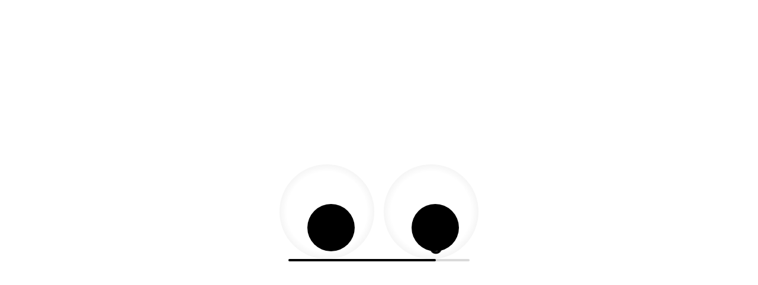

--- FILE ---
content_type: text/html;charset=utf-8
request_url: https://sonatural.vn/products/phan-nach-bot-kho-peach-deo-pact
body_size: 1644
content:
<!DOCTYPE html>
<html lang="vi" data-mode="white">

<head>
  <meta charset="UTF-8" />
  <link rel="icon" type="image/svg+xml" href="/logo.png" />

  <meta name="viewport" content="width=device-width, initial-scale=1.0, maximum-scale=1.0, user-scalable=no" />
  <meta name="description" content="So'Natural là thương hiệu mỹ phẩm Hàn Quốc thành lập vào năm 2007, cam kết sử dụng các thành phần tự nhiên, an toàn và lành tính kết hợp với công nghệ tiên tiến để mang đến tay khách hàng những sản phẩm chất lượng cao và hiệu quả vượt bậc">
  <meta name="google-site-verification" content="_mIbQWbgFEkrQbvNsdoxKGb0Bz0nkduFESSvPxnFbK8" />
  <title>So'Natural Việt Nam Official</title>
  <!-- Google tag (gtag.js) -->
  <script>
    window.dataLayer = window.dataLayer || [];

    function gtag() {
      dataLayer.push(arguments);
    }
    gtag('js', new Date());


    gtag('config', 'G-W5YWFEGZ84');
  </script>
  <!-- Google Tag Manager -->
  <script>
    (function(w, d, s, l, i) {
      w[l] = w[l] || [];
      w[l].push({
        'gtm.start': new Date().getTime(),
        event: 'gtm.js'
      });
      var f = d.getElementsByTagName(s)[0],
        j = d.createElement(s),
        dl = l != 'dataLayer' ? '&l=' + l : '';
      j.async = true;
      j.src =
        'https://www.googletagmanager.com/gtm.js?id=' + i + dl;
      f.parentNode.insertBefore(j, f);
    })(window, document, 'script', 'dataLayer', 'GTM-5X9LT2RN');
  </script>
  <!-- End Google Tag Manager -->
  <script type="module" crossorigin src="/assets/index-6d6ea2d7.js"></script>
  <link rel="modulepreload" crossorigin href="/assets/vendor-314a6866.js">
  <link rel="stylesheet" href="/assets/vendor-c9cb23cf.css">
  <link rel="stylesheet" href="/assets/index-06986e3c.css">
  <script type="module">import.meta.url;import("_").catch(()=>1);async function* g(){};if(location.protocol!="file:"){window.__vite_is_modern_browser=true}</script>
  <script type="module">!function(){if(window.__vite_is_modern_browser)return;console.warn("vite: loading legacy chunks, syntax error above and the same error below should be ignored");var e=document.getElementById("vite-legacy-polyfill"),n=document.createElement("script");n.src=e.src,n.onload=function(){System.import(document.getElementById('vite-legacy-entry').getAttribute('data-src'))},document.body.appendChild(n)}();</script>
</head>

<body class="bg-neutral-100 text-slate-700 dark:bg-gray-600 dark:text-white" id="bodyContainer">
  <!-- Google Tag Manager (noscript) -->
  <noscript><iframe src="https://www.googletagmanager.com/ns.html?id=GTM-5X9LT2RN" height="0" width="0" style="display:none;visibility:hidden"></iframe></noscript>
  <!-- End Google Tag Manager (noscript) -->
  <div id="root"></div>
  
  <script nomodule>!function(){var e=document,t=e.createElement("script");if(!("noModule"in t)&&"onbeforeload"in t){var n=!1;e.addEventListener("beforeload",(function(e){if(e.target===t)n=!0;else if(!e.target.hasAttribute("nomodule")||!n)return;e.preventDefault()}),!0),t.type="module",t.src=".",e.head.appendChild(t),t.remove()}}();</script>
  <script nomodule crossorigin id="vite-legacy-polyfill" src="/assets/polyfills-legacy-0f4ddfe0.js"></script>
  <script nomodule crossorigin id="vite-legacy-entry" data-src="/assets/index-legacy-cbded2ab.js">System.import(document.getElementById('vite-legacy-entry').getAttribute('data-src'))</script>
</body>

</html>

--- FILE ---
content_type: text/css
request_url: https://sonatural.vn/assets/index-06986e3c.css
body_size: 31181
content:
@charset "UTF-8";.swiper-wrapper{display:flex;justify-content:flex-start;align-items:center}.swiper-partner .swiper-wrapper{transition-timing-function:linear!important}.swiper{width:100%;height:100%}.swiper:hover .swiper-button-prev,.swiper:hover .swiper-button-next{display:flex;transition-property:all!important;transition-timing-function:linear!important;transition-duration:.15s!important}.swiper-pagination-bullet.swiper-pagination-bullet-active{background-color:#fff!important;width:30px!important;border-radius:100px!important}.swiper-pagination-bullet{background-color:#fff!important;width:8px!important}.swiper-button-disabled{display:none}.sniper-pagination,.sniper-pagination-2{display:flex;align-items:center;justify-content:center;width:100px!important;transform:translate(0)!important}.sniper-pagination-2>.swiper-pagination-bullet{background-color:#9f9f9f!important;width:8px!important}.sniper-pagination-2>.swiper-pagination-bullet.swiper-pagination-bullet-active{background-color:#d7d7d7!important;width:30px!important;border-radius:100px!important}.sniper-pagination,.sniper-pagination-3{display:flex;align-items:center;justify-content:flex-start;width:100px!important;transform:translate(0)!important}.sniper-pagination-3>.swiper-pagination-bullet{background-color:#9f9f9f!important;width:8px!important;height:8px!important;min-width:8px!important;min-height:8px!important;border-radius:100px!important}.sniper-pagination-3>.swiper-pagination-bullet.swiper-pagination-bullet-active{background-color:#000!important;width:8px!important;height:8px!important;min-width:8px!important;min-height:8px!important;border-radius:100px!important}.swiper .swiper-pagination-bullets-dynamic .swiper-pagination-bullet,.swiper .swiper-pagination-bullets-dynamic .swiper-pagination-bullet.swiper-pagination-bullet-active-prev,.swiper .swiper-pagination-bullets-dynamic .swiper-pagination-bullet.swiper-pagination-bullet-active-next,.swiper .swiper-pagination-bullets-dynamic .swiper-pagination-bullet.swiper-pagination-bullet-active-prev-prev,.swiper .swiper-pagination-bullets-dynamic .swiper-pagination-bullet.swiper-pagination-bullet-active-next-next{transform:scale(.8)!important}.feedback-ant-drawer .ant-drawer-content-wrapper .ant-drawer-content .ant-drawer-body{padding:20px 30px!important;display:flex;flex-direction:column;gap:20px;position:relative}.paginate-arrow{position:absolute;cursor:pointer}.paginate-arrow.arrow-next{right:-32px;top:50%}.paginate-arrow.arrow-prev{left:-32px;top:50%}@media screen and (min-width: 1280px){.ant-menu-submenu-title{padding:20px 0!important;margin:0!important;font-size:16px!important}.ant-menu-title-content{font-size:16px!important;padding:0}.ant-menu-item.ant-menu-item-only-child{padding:0 0 0 16px!important}.ant-menu-submenu.ant-menu-submenu-inline{border-bottom:1px solid #c6c6c6!important;border-radius:0!important;padding:8px 0!important}}.ant-menu-item-selected,.ant-menu-submenu-selected .ant-menu-submenu-title{font-weight:700!important}.ant-pagination-item.ant-pagination-item-active{border-color:#000!important;background-color:#000!important}.ant-pagination-item.ant-pagination-item-active a{color:#fff!important}.backgroundImage{background-image:url(/assets/background-forgotPassword-c301dc3c.png);background-repeat:no-repeat}@media screen and (max-width: 767.98px){.backgroundImage{background-image:none}}:root{--foreground-rgb: 0, 0, 0;--background-start-rgb: 214, 219, 220;--background-end-rgb: 255, 255, 255;--base-text-color: #484848;--pink-color: #fe135a;--green-color: #2a4826}.btn-success{background:#000000!important;color:#fff;padding:8px 24px}.btn-outline-success{border:1px solid #bdc6bc;background:white!important;color:#000;padding:8px 24px}.btn-disabled{border:1px solid #ededed;background:#ededed!important;color:#848484;padding:8px 24px}.btn-green{background-color:var(--green-color)!important;color:#fff;text-align:center}@font-face{font-family:Inter;src:url(/fonts/inter/intergg/Inter-Regular.ttf) format("truetype");font-weight:400;font-style:normal}@font-face{font-family:Inter;src:url(/fonts/inter/intergg/Inter-Medium.ttf) format("truetype");font-weight:500;font-style:normal}@font-face{font-family:Inter;src:url(/fonts/inter/intergg/Inter-Bold.ttf) format("truetype");font-weight:700;font-style:normal}@font-face{font-family:Helvetica;src:url(/fonts/Helvetica.ttf) format("truetype");font-weight:400;font-style:normal}@font-face{font-family:HelveticaNeue;src:url(/fonts/HelveticaNeue.woff) format("woff"),url(/fonts/HelveticaNeue.otf) format("opentype"),url(/fonts/HelveticaNeue.ttf) format("truetype");font-style:normal}@font-face{font-family:HelveticaNeue;src:url(/fonts/HelveticaNeue-Light.otf) format("opentype");font-weight:300;font-style:normal}html *{font-size:13px;font-family:Inter}.font-helvetica{font-family:Helvetica}.font-helvetica-neue{font-family:HelveticaNeue}@media (min-width: 640px){body,html{font-size:16px!important}}.swiper-feedback .swiper-slide{width:100%!important}.swiper-button-disabled{display:none!important}.swiper .swiper-pagination-bullet{background-color:#ededed;transition:all .3s}.swiper .swiper-pagination-bullet.swiper-pagination-bullet-active-prev,.swiper .swiper-pagination-bullet.swiper-pagination-bullet-active-next{transform:scale(.8)!important}.swiper .swiper-pagination-bullet.swiper-pagination-bullet-active-main{width:100%;height:6px;border-radius:4px}.no-scrollbar::-webkit-scrollbar{display:none}.no-scrollbar{-ms-overflow-style:none;scrollbar-width:none}.text-truncate{display:-webkit-box;-webkit-line-clamp:3;-webkit-box-orient:vertical;overflow:hidden;text-overflow:ellipsis;word-break:break-word}table{border-collapse:collapse}td{padding:5px;width:-moz-max-content;width:max-content}@media screen and (max-width: 767.98px){.slideWrapper .swiperButtonNext,.slideWrapper .swiperButtonPrev{display:none}}.css-dev-only-do-not-override-1qhpsh8.ant-select-outlined:not(.ant-select-customize-input) .ant-select-selector{border:0}.ant-select .ant-select-outlined .css-dev-only-do-not-override-1qhpsh8 .ant-select-single .ant-select-show-arrow .ant-select-show-search{border:0}.ant-modal-title{color:#fff!important}:where(.css-dev-only-do-not-override-1b0bdye).ant-message .ant-message-notice-wrapper .ant-message-notice-content{display:none}.tab{overflow:hidden;display:flex;justify-content:space-between;margin-top:10px;margin-bottom:10px}.tab button{background-color:inherit;float:left;border:none;outline:none;cursor:pointer;padding:8px 16px;transition:.3s;font-size:17px}.tab button.active{border-bottom:1px solid #000000}.tabcontent{display:none;border-top:none}.css-dev-only-do-not-override-1b0bdye.ant-pagination .ant-pagination-item-active{border-color:#000}.css-dev-only-do-not-override-1b0bdye.ant-pagination .ant-pagination-item-active a{color:#000}.ant-popover-content .ant-popconfirm-buttons{display:flex;justify-content:center;align-items:center;flex-direction:row-reverse;margin-top:20px}.ant-popover-content .ant-popconfirm-buttons button.ant-btn{width:110px;height:38px;border-radius:100px;border:none;padding:8px;display:flex;align-items:center;justify-content:center;box-shadow:none}.ant-popover-content .ant-popconfirm-buttons button.ant-btn.ant-btn-default{background-color:#000;color:#f6f2ef}.ant-popover-content .ant-popconfirm-buttons button.ant-btn.ant-btn-default:hover{border-color:unset;color:#f6f2ef}.ant-popover-content .ant-popconfirm-buttons button.ant-btn.ant-btn-primary,.ant-popover-content .ant-popconfirm-buttons button.ant-btn.ant-btn-primary:hover{background:#fbf5f2;color:#000}.ant-modal-mask,.ant-modal-wrap{z-index:1002!important}.ant-modal-wrap .ant-modal .ant-modal-content{padding:21px}.ant-modal-wrap .ant-modal .ant-modal-content .ant-modal-footer{display:flex;justify-content:space-between;align-items:center;flex-direction:row-reverse;gap:1rem;margin-top:20px}.ant-modal-wrap .ant-modal .ant-modal-content .ant-modal-footer button.ant-btn{flex:1;height:38px;border-radius:100px;border:none;padding:8px;display:flex;align-items:center;justify-content:center;box-shadow:none}.ant-modal-wrap .ant-modal .ant-modal-content .ant-modal-footer button.ant-btn+.ant-btn{margin-inline-start:0}.ant-modal-wrap .ant-modal .ant-modal-content .ant-modal-footer button.ant-btn span{font-size:16px}.ant-modal-wrap .ant-modal .ant-modal-content .ant-modal-footer button.ant-btn.ant-btn-default{background-color:#000;color:#f6f2ef}.ant-modal-wrap .ant-modal .ant-modal-content .ant-modal-footer button.ant-btn.ant-btn-default:hover{border-color:unset;color:#f6f2ef}.ant-modal-wrap .ant-modal .ant-modal-content .ant-modal-footer button.ant-btn.ant-btn-primary,.ant-modal-wrap .ant-modal .ant-modal-content .ant-modal-footer button.ant-btn.ant-btn-primary:hover{background:#fbf5f2;color:#000}.ant-radio-wrapper:hover .ant-radio-inner{border-color:#000!important}.ant-radio-wrapper .ant-radio{align-self:self-start!important;margin-top:4px!important}.ant-radio-wrapper .ant-radio .ant-radio-inner{width:12px!important;height:12px!important}.ant-radio-wrapper .ant-radio.ant-radio-checked .ant-radio-inner{border-color:#b3b3b3!important;background-color:#fff!important}.ant-radio-wrapper .ant-radio.ant-radio-checked .ant-radio-inner:after{background-color:#000!important}.ant-radio-wrapper .ant-radio.ant-radio-checked:after{border:1px solid #b3b3b3!important}.ant-popover.chat .ant-popover-content .ant-popover-inner{padding:16px;border-radius:24px}*,:before,:after{box-sizing:border-box;border-width:0;border-style:solid;border-color:#e5e7eb}:before,:after{--tw-content: ""}html,:host{line-height:1.5;-webkit-text-size-adjust:100%;-moz-tab-size:4;-o-tab-size:4;tab-size:4;font-family:Roboto,sans-serif;font-feature-settings:normal;font-variation-settings:normal;-webkit-tap-highlight-color:transparent}body{margin:0;line-height:inherit}hr{height:0;color:inherit;border-top-width:1px}abbr:where([title]){-webkit-text-decoration:underline dotted;text-decoration:underline dotted}h1,h2,h3,h4,h5,h6{font-size:inherit;font-weight:inherit}a{color:inherit;text-decoration:inherit}b,strong{font-weight:bolder}code,kbd,samp,pre{font-family:ui-monospace,monospace;font-feature-settings:normal;font-variation-settings:normal;font-size:1em}small{font-size:80%}sub,sup{font-size:75%;line-height:0;position:relative;vertical-align:baseline}sub{bottom:-.25em}sup{top:-.5em}table{text-indent:0;border-color:inherit;border-collapse:collapse}button,input,optgroup,select,textarea{font-family:inherit;font-feature-settings:inherit;font-variation-settings:inherit;font-size:100%;font-weight:inherit;line-height:inherit;color:inherit;margin:0;padding:0}button,select{text-transform:none}button,[type=button],[type=reset],[type=submit]{-webkit-appearance:button;background-color:transparent;background-image:none}:-moz-focusring{outline:auto}:-moz-ui-invalid{box-shadow:none}progress{vertical-align:baseline}::-webkit-inner-spin-button,::-webkit-outer-spin-button{height:auto}[type=search]{-webkit-appearance:textfield;outline-offset:-2px}::-webkit-search-decoration{-webkit-appearance:none}::-webkit-file-upload-button{-webkit-appearance:button;font:inherit}summary{display:list-item}blockquote,dl,dd,h1,h2,h3,h4,h5,h6,hr,figure,p,pre{margin:0}fieldset{margin:0;padding:0}legend{padding:0}ol,ul,menu{list-style:none;margin:0;padding:0}dialog{padding:0}textarea{resize:vertical}input::-moz-placeholder,textarea::-moz-placeholder{opacity:1;color:#9ca3af}input::placeholder,textarea::placeholder{opacity:1;color:#9ca3af}button,[role=button]{cursor:pointer}:disabled{cursor:default}img,svg,video,canvas,audio,iframe,embed,object{display:block;vertical-align:middle}img,video{max-width:100%;height:auto}[hidden]{display:none}input[type=range]::-webkit-slider-thumb{height:1rem;width:1rem;background:#3B71CA;border-radius:9999px;border:0;appearance:none;-moz-appearance:none;-webkit-appearance:none;cursor:pointer}.dark input[type=range]::-webkit-slider-thumb{background:#8FAEE0}input[type=range]:disabled::-webkit-slider-thumb{background:#a3a3a3}input[type=range]:disabled:focus::-webkit-slider-thumb{background:#a3a3a3}input[type=range]:disabled:active::-webkit-slider-thumb{background:#a3a3a3}.dark input[type=range]:disabled::-webkit-slider-thumb{background:#737373}.dark input[type=range]:disabled:focus::-webkit-slider-thumb{background:#737373}.dark input[type=range]:disabled:active::-webkit-slider-thumb{background:#737373}input[type=range]::-moz-range-thumb{height:1rem;width:1rem;background:#3B71CA;border-radius:9999px;border:0;appearance:none;-moz-appearance:none;-webkit-appearance:none;cursor:pointer}.dark input[type=range]::-moz-range-thumb{background:#8FAEE0}input[type=range]:disabled::-moz-range-thumb{background:#a3a3a3}.dark input[type=range]:disabled::-moz-range-thumb{background:#737373}input[type=range]::-moz-range-progress{background:#3061AF}input[type=range]::-ms-fill-lower{background:#3061AF}.dark input[type=range]::-moz-range-progress{background:#6590D5}.dark input[type=range]::-ms-fill-lower{background:#6590D5}input[type=range]:focus{outline:none}input[type=range]:focus::-webkit-slider-thumb{background:#3061AF}input[type=range]:active::-webkit-slider-thumb{background:#285192}.dark input[type=range]:focus::-webkit-slider-thumb{background:#6590D5}.dark input[type=range]:active::-webkit-slider-thumb{background:#3061AF}.tooltip-arrow,.tooltip-arrow:before{position:absolute;width:8px;height:8px;background:inherit}.tooltip-arrow{visibility:hidden}.tooltip-arrow:before{content:"";visibility:visible;transform:rotate(45deg)}[data-tooltip-style^=light]+.tooltip>.tooltip-arrow:before{border-style:solid;border-color:#e5e7eb}[data-tooltip-style^=light]+.tooltip[data-popper-placement^=top]>.tooltip-arrow:before{border-bottom-width:1px;border-right-width:1px}[data-tooltip-style^=light]+.tooltip[data-popper-placement^=right]>.tooltip-arrow:before{border-bottom-width:1px;border-left-width:1px}[data-tooltip-style^=light]+.tooltip[data-popper-placement^=bottom]>.tooltip-arrow:before{border-top-width:1px;border-left-width:1px}[data-tooltip-style^=light]+.tooltip[data-popper-placement^=left]>.tooltip-arrow:before{border-top-width:1px;border-right-width:1px}.tooltip[data-popper-placement^=top]>.tooltip-arrow{bottom:-4px}.tooltip[data-popper-placement^=bottom]>.tooltip-arrow{top:-4px}.tooltip[data-popper-placement^=left]>.tooltip-arrow{right:-4px}.tooltip[data-popper-placement^=right]>.tooltip-arrow{left:-4px}.tooltip.invisible>.tooltip-arrow:before{visibility:hidden}[data-popper-arrow],[data-popper-arrow]:before{position:absolute;width:8px;height:8px;background:inherit}[data-popper-arrow]{visibility:hidden}[data-popper-arrow]:before{content:"";visibility:visible;transform:rotate(45deg)}[data-popper-arrow]:after{content:"";visibility:visible;transform:rotate(45deg);position:absolute;width:9px;height:9px;background:inherit}[role=tooltip]>[data-popper-arrow]:before{border-style:solid;border-color:#e5e7eb}.dark [role=tooltip]>[data-popper-arrow]:before{border-style:solid;border-color:#4b5563}[role=tooltip]>[data-popper-arrow]:after{border-style:solid;border-color:#e5e7eb}.dark [role=tooltip]>[data-popper-arrow]:after{border-style:solid;border-color:#4b5563}[data-popover][role=tooltip][data-popper-placement^=top]>[data-popper-arrow]:before{border-bottom-width:1px;border-right-width:1px}[data-popover][role=tooltip][data-popper-placement^=top]>[data-popper-arrow]:after{border-bottom-width:1px;border-right-width:1px}[data-popover][role=tooltip][data-popper-placement^=right]>[data-popper-arrow]:before{border-bottom-width:1px;border-left-width:1px}[data-popover][role=tooltip][data-popper-placement^=right]>[data-popper-arrow]:after{border-bottom-width:1px;border-left-width:1px}[data-popover][role=tooltip][data-popper-placement^=bottom]>[data-popper-arrow]:before{border-top-width:1px;border-left-width:1px}[data-popover][role=tooltip][data-popper-placement^=bottom]>[data-popper-arrow]:after{border-top-width:1px;border-left-width:1px}[data-popover][role=tooltip][data-popper-placement^=left]>[data-popper-arrow]:before{border-top-width:1px;border-right-width:1px}[data-popover][role=tooltip][data-popper-placement^=left]>[data-popper-arrow]:after{border-top-width:1px;border-right-width:1px}[data-popover][role=tooltip][data-popper-placement^=top]>[data-popper-arrow]{bottom:-5px}[data-popover][role=tooltip][data-popper-placement^=bottom]>[data-popper-arrow]{top:-5px}[data-popover][role=tooltip][data-popper-placement^=left]>[data-popper-arrow]{right:-5px}[data-popover][role=tooltip][data-popper-placement^=right]>[data-popper-arrow]{left:-5px}[role=tooltip].invisible>[data-popper-arrow]:before{visibility:hidden}[role=tooltip].invisible>[data-popper-arrow]:after{visibility:hidden}[type=text],[type=email],[type=url],[type=password],[type=number],[type=date],[type=datetime-local],[type=month],[type=search],[type=tel],[type=time],[type=week],[multiple],textarea,select{-webkit-appearance:none;-moz-appearance:none;appearance:none;background-color:#fff;border-color:#6b7280;border-width:1px;border-radius:0;padding:.5rem .75rem;font-size:1rem;line-height:1.5rem;--tw-shadow: 0 0 #0000}[type=text]:focus,[type=email]:focus,[type=url]:focus,[type=password]:focus,[type=number]:focus,[type=date]:focus,[type=datetime-local]:focus,[type=month]:focus,[type=search]:focus,[type=tel]:focus,[type=time]:focus,[type=week]:focus,[multiple]:focus,textarea:focus,select:focus{outline:2px solid transparent;outline-offset:2px;--tw-ring-inset: var(--tw-empty, );--tw-ring-offset-width: 0px;--tw-ring-offset-color: #fff;--tw-ring-color: #1C64F2;--tw-ring-offset-shadow: var(--tw-ring-inset) 0 0 0 var(--tw-ring-offset-width) var(--tw-ring-offset-color);--tw-ring-shadow: var(--tw-ring-inset) 0 0 0 calc(1px + var(--tw-ring-offset-width)) var(--tw-ring-color);box-shadow:var(--tw-ring-offset-shadow),var(--tw-ring-shadow),var(--tw-shadow);border-color:#1c64f2}input::-moz-placeholder,textarea::-moz-placeholder{color:#6b7280;opacity:1}input::placeholder,textarea::placeholder{color:#6b7280;opacity:1}::-webkit-datetime-edit-fields-wrapper{padding:0}::-webkit-date-and-time-value{min-height:1.5em}select:not([size]){background-image:url("data:image/svg+xml,%3csvg aria-hidden='true' xmlns='http://www.w3.org/2000/svg' fill='none' viewBox='0 0 10 6'%3e %3cpath stroke='%236B7280' stroke-linecap='round' stroke-linejoin='round' stroke-width='2' d='m1 1 4 4 4-4'/%3e %3c/svg%3e");background-position:right .75rem center;background-repeat:no-repeat;background-size:.75em .75em;padding-right:2.5rem;-webkit-print-color-adjust:exact;print-color-adjust:exact}[multiple]{background-image:initial;background-position:initial;background-repeat:unset;background-size:initial;padding-right:.75rem;-webkit-print-color-adjust:unset;print-color-adjust:unset}[type=checkbox],[type=radio]{-webkit-appearance:none;-moz-appearance:none;appearance:none;padding:0;-webkit-print-color-adjust:exact;print-color-adjust:exact;display:inline-block;vertical-align:middle;background-origin:border-box;-webkit-user-select:none;-moz-user-select:none;user-select:none;flex-shrink:0;height:1rem;width:1rem;color:#1c64f2;background-color:#fff;border-color:#6b7280;border-width:1px;--tw-shadow: 0 0 #0000}[type=checkbox]{border-radius:0}[type=radio]{border-radius:100%}[type=checkbox]:focus,[type=radio]:focus{outline:2px solid transparent;outline-offset:2px;--tw-ring-inset: var(--tw-empty, );--tw-ring-offset-width: 2px;--tw-ring-offset-color: #fff;--tw-ring-color: #1C64F2;--tw-ring-offset-shadow: var(--tw-ring-inset) 0 0 0 var(--tw-ring-offset-width) var(--tw-ring-offset-color);--tw-ring-shadow: var(--tw-ring-inset) 0 0 0 calc(2px + var(--tw-ring-offset-width)) var(--tw-ring-color);box-shadow:var(--tw-ring-offset-shadow),var(--tw-ring-shadow),var(--tw-shadow)}[type=checkbox]:checked,[type=radio]:checked,.dark [type=checkbox]:checked,.dark [type=radio]:checked{border-color:transparent;background-color:currentColor;background-size:.55em .55em;background-position:center;background-repeat:no-repeat}[type=checkbox]:checked{background-image:url("data:image/svg+xml,%3csvg aria-hidden='true' xmlns='http://www.w3.org/2000/svg' fill='none' viewBox='0 0 16 12'%3e %3cpath stroke='white' stroke-linecap='round' stroke-linejoin='round' stroke-width='3' d='M1 5.917 5.724 10.5 15 1.5'/%3e %3c/svg%3e");background-repeat:no-repeat;background-size:.55em .55em;-webkit-print-color-adjust:exact;print-color-adjust:exact}[type=radio]:checked{background-image:url("data:image/svg+xml,%3csvg viewBox='0 0 16 16' fill='white' xmlns='http://www.w3.org/2000/svg'%3e%3ccircle cx='8' cy='8' r='3'/%3e%3c/svg%3e");background-size:1em 1em}.dark [type=radio]:checked{background-image:url("data:image/svg+xml,%3csvg viewBox='0 0 16 16' fill='white' xmlns='http://www.w3.org/2000/svg'%3e%3ccircle cx='8' cy='8' r='3'/%3e%3c/svg%3e");background-size:1em 1em}[type=checkbox]:indeterminate{background-image:url("data:image/svg+xml,%3csvg aria-hidden='true' xmlns='http://www.w3.org/2000/svg' fill='none' viewBox='0 0 16 12'%3e %3cpath stroke='white' stroke-linecap='round' stroke-linejoin='round' stroke-width='3' d='M1 5.917 5.724 10.5 15 1.5'/%3e %3c/svg%3e");background-color:currentColor;border-color:transparent;background-position:center;background-repeat:no-repeat;background-size:.55em .55em;-webkit-print-color-adjust:exact;print-color-adjust:exact}[type=checkbox]:indeterminate:hover,[type=checkbox]:indeterminate:focus{border-color:transparent;background-color:currentColor}[type=file]{background:unset;border-color:inherit;border-width:0;border-radius:0;padding:0;font-size:unset;line-height:inherit}[type=file]:focus{outline:1px auto inherit}input[type=file]::file-selector-button{color:#fff;background:#1F2937;border:0;font-weight:500;font-size:.8rem;cursor:pointer;padding:.625rem 1rem .625rem 2rem;margin-inline-start:-1rem;margin-inline-end:1rem}input[type=file]::file-selector-button:hover{background:#374151}.dark input[type=file]::file-selector-button{color:#fff;background:#4B5563}.dark input[type=file]::file-selector-button:hover{background:#6B7280}input[type=range]::-webkit-slider-thumb{height:1.25rem;width:1.25rem;background:#1C64F2;border-radius:9999px;border:0;appearance:none;-moz-appearance:none;-webkit-appearance:none;cursor:pointer}input[type=range]:disabled::-webkit-slider-thumb{background:#9CA3AF}.dark input[type=range]:disabled::-webkit-slider-thumb{background:#6B7280}input[type=range]:focus::-webkit-slider-thumb{outline:2px solid transparent;outline-offset:2px;--tw-ring-offset-shadow: var(--tw-ring-inset) 0 0 0 var(--tw-ring-offset-width) var(--tw-ring-offset-color);--tw-ring-shadow: var(--tw-ring-inset) 0 0 0 calc(4px + var(--tw-ring-offset-width)) var(--tw-ring-color);box-shadow:var(--tw-ring-offset-shadow),var(--tw-ring-shadow),var(--tw-shadow, 0 0 #0000);--tw-ring-opacity: 1px;--tw-ring-color: rgb(164 202 254 / var(--tw-ring-opacity))}input[type=range]::-moz-range-thumb{height:1.25rem;width:1.25rem;background:#1C64F2;border-radius:9999px;border:0;appearance:none;-moz-appearance:none;-webkit-appearance:none;cursor:pointer}input[type=range]:disabled::-moz-range-thumb{background:#9CA3AF}.dark input[type=range]:disabled::-moz-range-thumb{background:#6B7280}input[type=range]::-moz-range-progress{background:#3F83F8}input[type=range]::-ms-fill-lower{background:#3F83F8}.toggle-bg:after{content:"";position:absolute;top:.125rem;left:.125rem;background:white;border-color:#d1d5db;border-width:1px;border-radius:9999px;height:1.25rem;width:1.25rem;transition-property:background-color,border-color,color,fill,stroke,opacity,box-shadow,transform,filter,backdrop-filter,-webkit-backdrop-filter;transition-duration:.15s;box-shadow:var(--tw-ring-inset) 0 0 0 calc(0px + var(--tw-ring-offset-width)) var(--tw-ring-color)}input:checked+.toggle-bg:after{transform:translate(100%);border-color:#fff}input:checked+.toggle-bg{background:#1C64F2;border-color:#1c64f2}*,:before,:after{--tw-border-spacing-x: 0;--tw-border-spacing-y: 0;--tw-translate-x: 0;--tw-translate-y: 0;--tw-rotate: 0;--tw-skew-x: 0;--tw-skew-y: 0;--tw-scale-x: 1;--tw-scale-y: 1;--tw-pan-x: ;--tw-pan-y: ;--tw-pinch-zoom: ;--tw-scroll-snap-strictness: proximity;--tw-gradient-from-position: ;--tw-gradient-via-position: ;--tw-gradient-to-position: ;--tw-ordinal: ;--tw-slashed-zero: ;--tw-numeric-figure: ;--tw-numeric-spacing: ;--tw-numeric-fraction: ;--tw-ring-inset: ;--tw-ring-offset-width: 0px;--tw-ring-offset-color: #fff;--tw-ring-color: rgb(63 131 248 / .5);--tw-ring-offset-shadow: 0 0 #0000;--tw-ring-shadow: 0 0 #0000;--tw-shadow: 0 0 #0000;--tw-shadow-colored: 0 0 #0000;--tw-blur: ;--tw-brightness: ;--tw-contrast: ;--tw-grayscale: ;--tw-hue-rotate: ;--tw-invert: ;--tw-saturate: ;--tw-sepia: ;--tw-drop-shadow: ;--tw-backdrop-blur: ;--tw-backdrop-brightness: ;--tw-backdrop-contrast: ;--tw-backdrop-grayscale: ;--tw-backdrop-hue-rotate: ;--tw-backdrop-invert: ;--tw-backdrop-opacity: ;--tw-backdrop-saturate: ;--tw-backdrop-sepia: }::backdrop{--tw-border-spacing-x: 0;--tw-border-spacing-y: 0;--tw-translate-x: 0;--tw-translate-y: 0;--tw-rotate: 0;--tw-skew-x: 0;--tw-skew-y: 0;--tw-scale-x: 1;--tw-scale-y: 1;--tw-pan-x: ;--tw-pan-y: ;--tw-pinch-zoom: ;--tw-scroll-snap-strictness: proximity;--tw-gradient-from-position: ;--tw-gradient-via-position: ;--tw-gradient-to-position: ;--tw-ordinal: ;--tw-slashed-zero: ;--tw-numeric-figure: ;--tw-numeric-spacing: ;--tw-numeric-fraction: ;--tw-ring-inset: ;--tw-ring-offset-width: 0px;--tw-ring-offset-color: #fff;--tw-ring-color: rgb(63 131 248 / .5);--tw-ring-offset-shadow: 0 0 #0000;--tw-ring-shadow: 0 0 #0000;--tw-shadow: 0 0 #0000;--tw-shadow-colored: 0 0 #0000;--tw-blur: ;--tw-brightness: ;--tw-contrast: ;--tw-grayscale: ;--tw-hue-rotate: ;--tw-invert: ;--tw-saturate: ;--tw-sepia: ;--tw-drop-shadow: ;--tw-backdrop-blur: ;--tw-backdrop-brightness: ;--tw-backdrop-contrast: ;--tw-backdrop-grayscale: ;--tw-backdrop-hue-rotate: ;--tw-backdrop-invert: ;--tw-backdrop-opacity: ;--tw-backdrop-saturate: ;--tw-backdrop-sepia: }.\!container{width:100%!important}.container{width:100%}@media (min-width: 320px){.\!container{max-width:320px!important}.container{max-width:320px}}@media (min-width: 460px){.\!container{max-width:460px!important}.container{max-width:460px}}@media (min-width: 768px){.\!container{max-width:768px!important}.container{max-width:768px}}@media (min-width: 976px){.\!container{max-width:976px!important}.container{max-width:976px}}@media (min-width: 1440px){.\!container{max-width:1440px!important}.container{max-width:1440px}}@media (min-width: 1700px){.\!container{max-width:1700px!important}.container{max-width:1700px}}html{overflow-y:auto}#root{width:100%}html,body{margin:0;place-items:center;min-width:300px;font-size:.9rem;overflow-x:auto}header{height:250px}input{outline:none;padding:8px}input:focus{outline:none}.hidden-croll{overflow-y:hidden!important}.show-croll{overflow-y:auto!important}.remove-arrow::-webkit-inner-spin-button,.remove-arrow::-webkit-outer-spin-button{-webkit-appearance:none;margin:0}.remove-arrow{-moz-appearance:textfield}h1{display:block;font-size:2em;margin:.67em 0;font-weight:700}h2{display:block;font-size:1.5em;margin:.83em 0;font-weight:700}h3{display:block;font-size:1.17em;margin:1em 0;font-weight:700}h4{display:block;font-size:1.19em;margin:1.33em 0;font-weight:700}h5{display:block;font-size:.83em;margin:1.67em 0;font-weight:700}h6{display:block;font-size:.67em;margin:2.33em 0;font-weight:700}ul{list-style:inside}ol{list-style:decimal}@media screen and (max-width: 768px){.Toastify__toast-container{display:flex;justify-content:center;flex-direction:column;align-items:center}}::-webkit-scrollbar{width:.6rem}::-webkit-scrollbar-track{background:#f1f1f1}::-webkit-scrollbar-thumb{background:#ccc;border-radius:.8rem}::-webkit-scrollbar-thumb:hover{background:#ccc}@media (min-width: 768px){.md\:container{width:100%}@media (min-width: 320px){.md\:container{max-width:320px}}@media (min-width: 460px){.md\:container{max-width:460px}}@media (min-width: 768px){.md\:container{max-width:768px}}@media (min-width: 976px){.md\:container{max-width:976px}}@media (min-width: 1440px){.md\:container{max-width:1440px}}@media (min-width: 1700px){.md\:container{max-width:1700px}}}.ant-select.ant-select-outlined .ant-select-selector{box-shadow:none!important;border:none!important}.ant-select.ant-select-outlined .ant-select-arrow{color:#000}.ant-select-selector{box-shadow:none!important;border:none!important;padding:0!important}.ant-select-selector .ant-select-selection-item{font-size:16px;font-weight:400!important;color:#000;line-height:24px!important}.ant-select-selector .ant-select-selection-placeholder{font-size:14px;font-weight:400;color:#818080!important;line-height:24px!important}.ant-select-item-option-content{font-size:14px;font-weight:400;color:#818080;line-height:24px!important}.ant-select.ant-select-single{height:auto}.popup.ant-select{padding-left:0!important;height:35px!important}.popup.ant-select .ant-select-arrow{inset-inline-end:0}.ant-select-dropdown .rc-virtual-list .rc-virtual-list-holder .rc-virtual-list-holder-inner .ant-select-item.ant-select-item-option .ant-select-item-option-content{color:#000;font-size:14px}.ant-select-outlined.ant-select-disabled .ant-select-selector{background-color:transparent!important;color:#818080!important}@media (max-width: 768px){.popup.ant-select{padding-left:14px!important;height:44px!important}.popup.ant-select .ant-select-arrow{inset-inline-end:4px}}input:-webkit-autofill,input:-webkit-autofill:focus{-webkit-transition:background-color 600000s 0s,color 600000s 0s!important;transition:background-color 600000s 0s,color 600000s 0s!important}input[data-autocompleted]{background-color:transparent!important}input::-moz-placeholder{font-size:14px;font-weight:400;color:#818080;line-height:24px}input::placeholder{font-size:14px;font-weight:400;color:#818080;line-height:24px}.ant-input{line-height:24px!important}.ant-input:focus-within{box-shadow:none!important;border:none!important}.input-outlined:focus-within{box-shadow:none!important;border:none!important}.ant-input-affix-wrapper{box-shadow:none!important;border:none!important}.anticon.anticon-eye-invisible.ant-input-password-icon svg,.anticon.anticon-eye.ant-input-password-icon svg{font-size:24px}.ant-input-affix-wrapper>input.ant-input::-moz-placeholder{font-size:14px!important;color:#818080!important;line-height:24px;font-weight:400}.ant-input-affix-wrapper>input.ant-input::placeholder{font-size:14px!important;color:#818080!important;line-height:24px;font-weight:400}.ant-input.ant-input-disabled.ant-input-outlined{background-color:transparent!important;color:#818080!important}.popup.ant-input{padding-left:0!important;height:35px!important}@media (max-width: 768px){.popup.ant-input{padding-left:14px!important;height:44px!important}}.ant-radio-group .ant-radio-wrapper{padding-left:24px;position:relative}.ant-radio-group .ant-radio-wrapper span{font-size:16px;font-weight:400;line-height:19.36px}.ant-radio-group .ant-radio-wrapper:before{content:"";position:absolute;left:0;top:50%;transform:translateY(-50%);width:20px;height:20px;border:1.5px solid #b0b0b0;border-radius:50%;background-color:transparent;transition:background-color .3s,border-color .3s}.ant-radio-group .ant-radio-wrapper.ant-radio-wrapper-checked:before{border:1.5px solid #b0b0b0;background-color:#000;box-shadow:0 0 0 4px #fff inset,0 0 0 1px #b0b0b0}.ant-radio-group .ant-radio-wrapper .ant-radio{display:none}.manual-radio{border:1.5px solid #b0b0b0;background-color:#000;box-shadow:0 0 0 4px #fff inset,0 0 0 1px #b0b0b0}.reason-radio-custom{border:1px solid #b0b0b0!important;background-color:#000;box-shadow:0 0 0 2px #fff inset}@media (max-width: 768px){.ant-radio-group .ant-radio-wrapper{padding-left:20px;position:relative}.ant-radio-group .ant-radio-wrapper span{font-size:14px;font-weight:400;line-height:16.94px}}.ant-btn:hover{border-color:transparent!important}.ant-btn:focus{background:#000000!important;box-shadow:none;color:#f90!important;font-weight:600!important;font-size:14px!important;line-height:16.94px!important}.ant-btn p{color:#818080;font-weight:400;font-size:14px;line-height:16.94px}.ant-btn.ant-btn-default{background-color:#e6e6e6;cursor:not-allowed;border:none}.ant-btn.ant-btn-default p{color:#818080!important;font-weight:600!important;font-size:14px!important;line-height:16.94px!important}.ant-btn.ant-btn-primary{background-color:#000;color:#fff!important}.ant-btn.ant-btn-primary:hover{background:#000000!important;box-shadow:none;color:#f90!important}.ant-btn.ant-btn-primary p{font-weight:600!important;font-size:14px!important;line-height:16.94px!important}.ant-btn-default:disabled{background-color:#e6e6e6!important}.ant-btn-default:disabled p{color:#818080!important;font-weight:600!important;font-size:14px!important;line-height:16.94px!important}.popup.ant-btn.ant-btn-primary{background-color:#000;color:#fff!important}.popup.ant-btn.ant-btn-primary:hover{background:#000000!important;box-shadow:none;color:#f90!important}.popup.ant-btn.ant-btn-primary p{font-weight:400!important;font-size:16px!important;line-height:22.4px!important}.popup.ant-btn.ant-btn-text{background:transparent!important;color:#000!important}.popup.ant-btn.ant-btn-text:hover{background:transparent!important;box-shadow:none;color:#000!important}.popup.ant-btn.ant-btn-text:focus{background:transparent!important}.popup.ant-btn.ant-btn-text p{font-weight:400!important;font-size:16px!important;line-height:22.4px!important}@media (max-width: 768px){.popup.ant-btn.ant-btn-primary p,.popup.ant-btn.ant-btn-text p{font-size:14px!important}}ul.custom-list-item{list-style:none;padding-left:8px}ul.custom-list-item li{margin-bottom:4px;display:flex}ul.custom-list-item li:before{content:"•";margin-right:8px}.swiper-button-prev,.swiper-button-next{display:none}.swiper-button-next{padding:20px;border-radius:100px;width:50px;height:50px;background:rgba(0,0,0,.25);color:#fff}.swiper-button-next:after{font-size:medium}.swiper-button-next:hover{background:#000}.swiper-button-prev{padding:20px;border-radius:100px;width:50px;height:50px;background:rgba(0,0,0,.25);color:#fff}.swiper-button-prev:after{font-size:medium}.swiper-button-prev:hover{background:#000}.swiper-wrapper{align-items:start}.swiper-pagination-fraction{position:absolute!important;bottom:13px;right:14px;top:unset!important;left:unset!important;width:-moz-fit-content!important;width:fit-content!important;padding:2px 10px;border-radius:24px;background-color:rgba(0,0,0,.1);-webkit-backdrop-filter:blur(5px);backdrop-filter:blur(5px)}.swiper-pagination-fraction>*{font-size:12px;font-weight:400}.about-us.swiper-vertical .swiper-button-next,.about-us.swiper-vertical .swiper-button-prev{left:15%;transform:rotate(90deg);transform-origin:left center}.about-us.swiper-vertical .swiper-button-prev{top:50%}.about-us.swiper-vertical .swiper-button-next{top:60%;bottom:calc(var(--swiper-navigation-size))}.status-order.swiper .swiper-wrapper{width:100%!important;display:flex;flex-direction:row;gap:8px;align-items:center;justify-content:space-between}.status-order.swiper .swiper-wrapper .swiper-button-prev,.status-order.swiper .swiper-wrapper .swiper-button-next{display:none!important}.sniper-controller .swiper-pagination-horizontal{width:-moz-fit-content!important;width:fit-content!important}.swiper-pagination-bullet.swiper-pagination-bullet-active{width:8px!important;background:#000!important}.swiper-pagination-bullet{background-color:#9f9f9f!important}.ant-menu.ant-menu-root{padding:0 32px}.ant-menu.ant-menu-root .ant-menu-submenu{border-radius:0}.ant-menu.ant-menu-root .ant-menu-submenu .ant-menu-submenu-title{padding:0 0 8px!important}.ant-menu.ant-menu-root .ant-menu-submenu .ant-menu-submenu-title .ant-menu-title-content{font-size:16px;font-weight:700;line-height:19.36px;color:#000}.ant-menu.ant-menu-root .ant-menu-submenu .ant-menu.ant-menu-sub{display:flex;flex-direction:column;justify-content:center;align-items:center;gap:8px}.ant-menu.ant-menu-root .ant-menu-submenu .ant-menu.ant-menu-sub .ant-menu-item{padding:0 0 0 8px!important;height:auto}.ant-menu.ant-menu-root .ant-menu-submenu .ant-menu.ant-menu-sub .ant-menu-item .ant-menu-title-content{font-size:16px;font-weight:400;line-height:19.36px;color:#000}.ant-menu.ant-menu-root .ant-menu-submenu .ant-menu.ant-menu-sub .ant-menu-item.ant-menu-item-selected .ant-menu-title-content,.ant-menu.ant-menu-root .ant-menu-submenu .ant-menu.ant-menu-sub .ant-menu-item.ant-menu-item-active .ant-menu-title-content{color:#f90;font-size:16px;font-weight:700;line-height:19.36px}.ant-menu.ant-menu-root .ant-menu-submenu.ant-menu-submenu-inline{border-bottom:1px solid #e6e6e6!important}@media (max-width: 768px){.ant-menu.ant-menu-root{padding:16px!important}.ant-menu.ant-menu-root .ant-menu-submenu .ant-menu.ant-menu-sub .ant-menu-item{padding-left:8px!important}.ant-menu.ant-menu-root .ant-menu-submenu .ant-menu.ant-menu-sub .ant-menu-item .ant-menu-title-content{font-size:14px;font-weight:400;line-height:16.94px;color:#000}.ant-menu.ant-menu-root .ant-menu-submenu .ant-menu.ant-menu-sub .ant-menu-item.ant-menu-item-active .ant-menu-title-content{color:#000;font-size:14px;font-weight:400;line-height:16.94px}.ant-menu.ant-menu-root .ant-menu-submenu .ant-menu.ant-menu-sub .ant-menu-item.ant-menu-item-selected .ant-menu-title-content{color:#f90;font-size:14px;font-weight:700;line-height:19.36px}}.ant-dropdown .ant-dropdown-menu.ant-dropdown-menu-root.ant-dropdown-menu-vertical .ant-dropdown-menu-item.ant-dropdown-menu-item-only-child .ant-dropdown-menu-title-content div{font-size:14px;font-weight:400;line-height:19.6px;color:#000}.ant-dropdown .ant-dropdown-menu.ant-dropdown-menu-root.ant-dropdown-menu-vertical .ant-dropdown-menu-item.ant-dropdown-menu-item-active.ant-dropdown-menu-item-only-child .ant-dropdown-menu-title-content div{font-size:14px;font-weight:700;line-height:19.6px}@media (max-width: 768px){.ant-dropdown .ant-dropdown-menu.ant-dropdown-menu-root.ant-dropdown-menu-vertical .ant-dropdown-menu-item.ant-dropdown-menu-item-only-child .ant-dropdown-menu-title-content div{font-size:14px;font-weight:400;line-height:19.6px;color:#000}.ant-dropdown .ant-dropdown-menu.ant-dropdown-menu-root.ant-dropdown-menu-vertical .ant-dropdown-menu-item.ant-dropdown-menu-item-active.ant-dropdown-menu-item-only-child .ant-dropdown-menu-title-content div{font-size:14px;font-weight:700;line-height:19.6px}}.ant-spin .ant-spin-dot.ant-spin-dot-spin .ant-spin-dot-item{background-color:#f90}.cart-shipping.ant-popover .ant-popover-content .ant-popover-inner{padding:0}.ant-popover.ant-popconfirm .ant-popover-content .ant-popover-inner{padding:32px;border-radius:24px}.ant-popover.ant-popconfirm .ant-popover-content .ant-popover-inner .ant-popover-inner-content .ant-popconfirm-inner-content .ant-popconfirm-message .ant-popconfirm-message-text .ant-popconfirm-description{font-size:16px;font-weight:500;line-height:19.36px}.ant-popover.ant-popconfirm .ant-popover-content .ant-popover-inner .ant-popover-inner-content .ant-popconfirm-inner-content .ant-popconfirm-buttons{margin-top:24px}.ant-popover.ant-popconfirm .ant-popover-content .ant-popover-inner .ant-popover-inner-content .ant-popconfirm-inner-content .ant-popconfirm-buttons .ant-btn{font-size:14px;font-weight:600;line-height:16.94px;min-width:160px;width:160px;border-radius:24px!important}.ant-popover.ant-popconfirm .ant-popover-content .ant-popover-inner .ant-popover-inner-content .ant-popconfirm-inner-content .ant-popconfirm-buttons .ant-btn-default{cursor:pointer}.ant-popover.ant-popconfirm .ant-popover-content .ant-popover-inner .ant-popover-inner-content .ant-popconfirm-inner-content .ant-popconfirm-buttons .ant-btn-default:hover{color:#f90}.ant-popover.ant-popconfirm .ant-popover-content .ant-popover-inner .ant-popover-inner-content .ant-popconfirm-inner-content .ant-popconfirm-buttons .ant-btn-primary{background-color:transparent;color:#f90!important}.ant-popover.ant-popconfirm .ant-popover-content .ant-popover-inner .ant-popover-inner-content .ant-popconfirm-inner-content .ant-popconfirm-buttons .ant-btn-primary:hover{background-color:transparent!important}.confirm.ant-modal-root .ant-modal-wrap{z-index:10000!important}.confirm.ant-modal-root .ant-modal-content{padding:32px;min-width:397px;border-radius:24px}.confirm.ant-modal-root .ant-modal-content .ant-modal-body p{font-size:16px;font-weight:500;line-height:19.36px}.confirm.ant-modal-root .ant-modal-content .ant-modal-footer{margin-top:24px}.confirm.ant-modal-root .ant-modal-content .ant-modal-footer .ant-btn{font-size:14px;font-weight:600;line-height:16.94px;min-width:160px;width:160px;border-radius:24px!important}.confirm.ant-modal-root .ant-modal-content .ant-modal-footer .ant-btn-default{cursor:pointer}.confirm.ant-modal-root .ant-modal-content .ant-modal-footer .ant-btn-default:hover span{color:#f90}.confirm.ant-modal-root .ant-modal-content .ant-modal-footer .ant-btn-primary{background-color:transparent!important;color:#f90!important}.confirm.ant-modal-root .ant-modal-content .ant-modal-footer .ant-btn-primary:hover{background-color:transparent!important}.delivery.ant-modal-root .ant-modal-wrap{z-index:1005}.delivery.ant-modal-root .ant-modal-content{padding:32px;border-radius:24px}.formDeliveryInfo.ant-modal-root .ant-modal-wrap{z-index:1006!important}.formDeliveryInfo.ant-modal-root .ant-modal-content{padding:32px;border-radius:32px}.confirm-logout.confirm.ant-modal-root .ant-modal-content .ant-modal-footer{margin-top:24px}.confirm-logout.confirm.ant-modal-root .ant-modal-content .ant-modal-footer .ant-btn{font-size:14px;font-weight:600;line-height:16.94px;min-width:160px;width:160px;border-radius:24px!important}.confirm-logout.confirm.ant-modal-root .ant-modal-content .ant-modal-footer .ant-btn-default{cursor:pointer}.confirm-logout.confirm.ant-modal-root .ant-modal-content .ant-modal-footer .ant-btn-default:hover span{color:#fff!important}.confirm-logout.confirm.ant-modal-root .ant-modal-content .ant-modal-footer .ant-btn-primary{background-color:transparent!important;color:#000!important}.confirm-logout.confirm.ant-modal-root .ant-modal-content .ant-modal-footer .ant-btn-primary:hover{background-color:transparent!important;color:#f90!important}@media (max-width: 768px){.confirm.ant-modal-root .ant-modal-content{min-width:auto}}.ant-image-preview-root .ant-image-preview-mask,.ant-image-preview-root .ant-image-preview-wrap{z-index:1002!important}.ant-popover{border:1px #B0B0B0 solid;border-radius:24px;overflow:hidden;box-shadow:0 4px 20px rgba(0,0,0,.1)}.voucher-modal.ant-modal-root .ant-modal-wrap{z-index:1300!important}.ant-modal-root .ant-modal-content .ant-modal-close{width:36px;height:36px;padding:10px;border-radius:100%}.ant-modal-root .ant-modal-content .ant-modal-close:hover{background-color:#e6e6e6;border-radius:100%}.feedback.ant-modal-root .ant-modal-content .ant-modal-close{top:24px;right:24px;width:36px;height:36px;padding:10px;border-radius:100%}.feedback.ant-modal-root .ant-modal-content .ant-modal-close:hover{background-color:#e6e6e6;border-radius:100%}.go2072408551{justify-content:center}.go3958317564{flex:0;white-space:nowrap}.cart-header.ant-drawer{z-index:1002!important}.cart-header.ant-drawer .ant-drawer-content{border-top-left-radius:24px;border-bottom-left-radius:24px;padding:32px}.cart-header.ant-drawer .ant-drawer-body{padding:0}.pointer-events-none{pointer-events:none!important}.pointer-events-auto{pointer-events:auto!important}.\!visible,.visible{visibility:visible!important}.invisible{visibility:hidden!important}.collapse{visibility:collapse!important}.static{position:static!important}.\!fixed,.fixed{position:fixed!important}.\!absolute,.absolute{position:absolute!important}.relative{position:relative!important}.sticky{position:sticky!important}.inset-0{top:0!important;right:0!important;bottom:0!important;left:0!important}.-bottom-2{bottom:-.5rem!important}.-bottom-4{bottom:-1rem!important}.-bottom-\[47px\]{bottom:-47px!important}.-left-10{left:-2.5rem!important}.-left-\[15\%\]{left:-15%!important}.-left-\[15px\]{left:-15px!important}.-left-\[9999px\]{left:-9999px!important}.-right-10{right:-2.5rem!important}.-right-8{right:-2rem!important}.-top-\[120px\]{top:-120px!important}.-top-\[18px\]{top:-18px!important}.-top-\[21px\]{top:-21px!important}.-top-\[35px\]{top:-35px!important}.bottom-0{bottom:0!important}.bottom-0\.5{bottom:.125rem!important}.bottom-1\/2{bottom:50%!important}.bottom-16{bottom:4rem!important}.bottom-40{bottom:10rem!important}.bottom-8{bottom:2rem!important}.bottom-\[-10px\]{bottom:-10px!important}.bottom-\[-1px\]{bottom:-1px!important}.bottom-\[-3px\]{bottom:-3px!important}.bottom-\[0\]{bottom:0!important}.bottom-\[10px\]{bottom:10px!important}.bottom-\[14rem\]{bottom:14rem!important}.bottom-\[16px\]{bottom:16px!important}.bottom-\[20px\]{bottom:20px!important}.bottom-\[60px\]{bottom:60px!important}.left-0{left:0!important}.left-1\/2{left:50%!important}.left-3{left:.75rem!important}.left-\[-12px\]{left:-12px!important}.left-\[-1px\]{left:-1px!important}.left-\[-50px\]{left:-50px!important}.left-\[-5px\]{left:-5px!important}.left-\[0\]{left:0!important}.left-\[10px\]{left:10px!important}.left-\[16px\]{left:16px!important}.left-\[42\%\]{left:42%!important}.left-\[50\%\]{left:50%!important}.left-\[50px\]{left:50px!important}.left-\[65\%\]{left:65%!important}.left-\[calc\(50\%-1px\)\]{left:calc(50% - 1px)!important}.right-0{right:0!important}.right-0\.5{right:.125rem!important}.right-1{right:.25rem!important}.right-1\.5{right:.375rem!important}.right-2{right:.5rem!important}.right-3{right:.75rem!important}.right-4{right:1rem!important}.right-9{right:2.25rem!important}.right-\[-10px\]{right:-10px!important}.right-\[-20\%\]{right:-20%!important}.right-\[-50px\]{right:-50px!important}.right-\[10px\]{right:10px!important}.right-\[16px\]{right:16px!important}.top-0{top:0!important}.top-1{top:.25rem!important}.top-1\/2{top:50%!important}.top-2{top:.5rem!important}.top-\[-42px\]{top:-42px!important}.top-\[10px\]{top:10px!important}.top-\[11px\]{top:11px!important}.top-\[13px\]{top:13px!important}.top-\[15\%\]{top:15%!important}.top-\[30\%\]{top:30%!important}.top-\[37px\]{top:37px!important}.top-\[50\%\]{top:50%!important}.top-\[50px\]{top:50px!important}.top-\[73px\]{top:73px!important}.top-full{top:100%!important}.\!z-40{z-index:40!important}.z-0{z-index:0!important}.z-10{z-index:10!important}.z-20{z-index:20!important}.z-30{z-index:30!important}.z-40{z-index:40!important}.z-50{z-index:50!important}.z-\[10000\]{z-index:10000!important}.z-\[1001\]{z-index:1001!important}.z-\[100\]{z-index:100!important}.z-\[1035\]{z-index:1035!important}.z-\[1040\]{z-index:1040!important}.z-\[1065\]{z-index:1065!important}.z-\[1066\]{z-index:1066!important}.z-\[1070\]{z-index:1070!important}.z-\[1080\]{z-index:1080!important}.z-\[1100\]{z-index:1100!important}.z-\[1500\]{z-index:1500!important}.z-\[2000\]{z-index:2000!important}.z-\[2\]{z-index:2!important}.z-\[50\]{z-index:50!important}.z-\[9999\]{z-index:9999!important}.z-\[999\]{z-index:999!important}.order-1{order:1!important}.order-2{order:2!important}.order-3{order:3!important}.col-span-12{grid-column:span 12 / span 12!important}.col-span-2{grid-column:span 2 / span 2!important}.col-span-3{grid-column:span 3 / span 3!important}.col-span-4{grid-column:span 4 / span 4!important}.col-span-5{grid-column:span 5 / span 5!important}.col-span-6{grid-column:span 6 / span 6!important}.col-span-7{grid-column:span 7 / span 7!important}.col-span-8{grid-column:span 8 / span 8!important}.col-span-9{grid-column:span 9 / span 9!important}.col-span-full{grid-column:1 / -1!important}.float-right{float:right!important}.float-left{float:left!important}.\!-m-px,.-m-px{margin:-1px!important}.m-0{margin:0!important}.m-1{margin:.25rem!important}.m-4{margin:1rem!important}.m-\[0px_0px_16px_0px\]{margin:0 0 16px!important}.m-auto{margin:auto!important}.\!my-0{margin-top:0!important;margin-bottom:0!important}.mx-2{margin-left:.5rem!important;margin-right:.5rem!important}.mx-4{margin-left:1rem!important;margin-right:1rem!important}.mx-8{margin-left:2rem!important;margin-right:2rem!important}.mx-\[-16px\]{margin-left:-16px!important;margin-right:-16px!important}.mx-\[-24px\]{margin-left:-24px!important;margin-right:-24px!important}.mx-\[10px\]{margin-left:10px!important;margin-right:10px!important}.mx-\[120px\]{margin-left:120px!important;margin-right:120px!important}.mx-\[16px\]{margin-left:16px!important;margin-right:16px!important}.mx-\[20px\]{margin-left:20px!important;margin-right:20px!important}.mx-\[4px\]{margin-left:4px!important;margin-right:4px!important}.mx-auto{margin-left:auto!important;margin-right:auto!important}.my-0{margin-top:0!important;margin-bottom:0!important}.my-1{margin-top:.25rem!important;margin-bottom:.25rem!important}.my-2{margin-top:.5rem!important;margin-bottom:.5rem!important}.my-3{margin-top:.75rem!important;margin-bottom:.75rem!important}.my-4{margin-top:1rem!important;margin-bottom:1rem!important}.my-6{margin-top:1.5rem!important;margin-bottom:1.5rem!important}.my-8{margin-top:2rem!important;margin-bottom:2rem!important}.my-\[-20px\]{margin-top:-20px!important;margin-bottom:-20px!important}.my-\[12px\]{margin-top:12px!important;margin-bottom:12px!important}.my-\[16px\]{margin-top:16px!important;margin-bottom:16px!important}.my-\[24px\]{margin-top:24px!important;margin-bottom:24px!important}.my-\[32px\]{margin-top:32px!important;margin-bottom:32px!important}.my-\[48px\]{margin-top:48px!important;margin-bottom:48px!important}.my-\[5px\]{margin-top:5px!important;margin-bottom:5px!important}.my-\[8px\]{margin-top:8px!important;margin-bottom:8px!important}.-ml-\[1\.5rem\]{margin-left:-1.5rem!important}.-mt-1{margin-top:-.25rem!important}.-mt-3{margin-top:-.75rem!important}.mb-0{margin-bottom:0!important}.mb-1{margin-bottom:.25rem!important}.mb-2{margin-bottom:.5rem!important}.mb-2\.5{margin-bottom:.625rem!important}.mb-3{margin-bottom:.75rem!important}.mb-4{margin-bottom:1rem!important}.mb-5{margin-bottom:1.25rem!important}.mb-6{margin-bottom:1.5rem!important}.mb-8{margin-bottom:2rem!important}.mb-9{margin-bottom:2.25rem!important}.mb-\[0\.125rem\]{margin-bottom:.125rem!important}.mb-\[10px\]{margin-bottom:10px!important}.mb-\[12px\]{margin-bottom:12px!important}.mb-\[16px\]{margin-bottom:16px!important}.mb-\[20px\]{margin-bottom:20px!important}.mb-\[24px\]{margin-bottom:24px!important}.mb-\[32px\]{margin-bottom:32px!important}.mb-\[4px\]{margin-bottom:4px!important}.mb-\[64px\]{margin-bottom:64px!important}.mb-\[8px\]{margin-bottom:8px!important}.mb-\[96px\]{margin-bottom:96px!important}.ml-0{margin-left:0!important}.ml-2{margin-left:.5rem!important}.ml-3{margin-left:.75rem!important}.ml-6{margin-left:1.5rem!important}.ml-\[10px\]{margin-left:10px!important}.ml-\[14px\]{margin-left:14px!important}.ml-\[24px\]{margin-left:24px!important}.ml-\[30px\]{margin-left:30px!important}.ml-\[3px\]{margin-left:3px!important}.ml-\[4px\]{margin-left:4px!important}.ml-\[5px\]{margin-left:5px!important}.ml-\[8px\]{margin-left:8px!important}.ml-\[9\%\]{margin-left:9%!important}.ml-auto{margin-left:auto!important}.mr-1{margin-right:.25rem!important}.mr-2{margin-right:.5rem!important}.mr-4{margin-right:1rem!important}.mr-6{margin-right:1.5rem!important}.mr-7{margin-right:1.75rem!important}.mr-\[15px\]{margin-right:15px!important}.mr-\[20px\]{margin-right:20px!important}.mr-\[35px\]{margin-right:35px!important}.mr-\[6px\]{margin-right:6px!important}.mr-\[8px\]{margin-right:8px!important}.mr-auto{margin-right:auto!important}.ms-1{margin-inline-start:.25rem!important}.mt-0{margin-top:0!important}.mt-1{margin-top:.25rem!important}.mt-2{margin-top:.5rem!important}.mt-2\.5{margin-top:.625rem!important}.mt-3{margin-top:.75rem!important}.mt-4{margin-top:1rem!important}.mt-5{margin-top:1.25rem!important}.mt-6{margin-top:1.5rem!important}.mt-8{margin-top:2rem!important}.mt-\[-24px\]{margin-top:-24px!important}.mt-\[-7px\]{margin-top:-7px!important}.mt-\[-8px\]{margin-top:-8px!important}.mt-\[0\.15rem\]{margin-top:.15rem!important}.mt-\[10px\]{margin-top:10px!important}.mt-\[12px\]{margin-top:12px!important}.mt-\[16px\]{margin-top:16px!important}.mt-\[21px\]{margin-top:21px!important}.mt-\[24px\]{margin-top:24px!important}.mt-\[32px\]{margin-top:32px!important}.mt-\[3px\]{margin-top:3px!important}.mt-\[40px\]{margin-top:40px!important}.mt-\[48px\]{margin-top:48px!important}.mt-\[4px\]{margin-top:4px!important}.mt-\[60px\]{margin-top:60px!important}.mt-\[64px\]{margin-top:64px!important}.mt-\[6px\]{margin-top:6px!important}.mt-\[7px\]{margin-top:7px!important}.mt-\[8px\]{margin-top:8px!important}.box-border{box-sizing:border-box!important}.box-content{box-sizing:content-box!important}.line-clamp-1{overflow:hidden!important;display:-webkit-box!important;-webkit-box-orient:vertical!important;-webkit-line-clamp:1!important}.line-clamp-2{overflow:hidden!important;display:-webkit-box!important;-webkit-box-orient:vertical!important;-webkit-line-clamp:2!important}.line-clamp-3{overflow:hidden!important;display:-webkit-box!important;-webkit-box-orient:vertical!important;-webkit-line-clamp:3!important}.line-clamp-4{overflow:hidden!important;display:-webkit-box!important;-webkit-box-orient:vertical!important;-webkit-line-clamp:4!important}.line-clamp-5{overflow:hidden!important;display:-webkit-box!important;-webkit-box-orient:vertical!important;-webkit-line-clamp:5!important}.\!block,.block{display:block!important}.inline-block{display:inline-block!important}.inline{display:inline!important}.flex{display:flex!important}.table{display:table!important}.grid{display:grid!important}.contents{display:contents!important}.hidden{display:none!important}.aspect-\[1280\/480\]{aspect-ratio:1280/480!important}.aspect-\[1560\/390\]{aspect-ratio:1560/390!important}.aspect-\[96\/128\]{aspect-ratio:96/128!important}.aspect-square{aspect-ratio:1 / 1!important}.size-\[100px\]{width:100px!important;height:100px!important}.size-\[120px\]{width:120px!important;height:120px!important}.size-\[156px\]{width:156px!important;height:156px!important}.size-\[160px\]{width:160px!important;height:160px!important}.size-\[192px\]{width:192px!important;height:192px!important}.size-\[20px\]{width:20px!important;height:20px!important}.size-\[24px\]{width:24px!important;height:24px!important}.size-\[30px\]{width:30px!important;height:30px!important}.size-\[32px\]{width:32px!important;height:32px!important}.size-\[560px\]{width:560px!important;height:560px!important}.size-\[60px\]{width:60px!important;height:60px!important}.size-\[90px\]{width:90px!important;height:90px!important}.size-full{width:100%!important;height:100%!important}.\!h-0{height:0px!important}.\!h-px{height:1px!important}.h-0{height:0px!important}.h-1{height:.25rem!important}.h-1\.5{height:.375rem!important}.h-10{height:2.5rem!important}.h-14{height:3.5rem!important}.h-16{height:4rem!important}.h-2\/5{height:40%!important}.h-20{height:5rem!important}.h-3{height:.75rem!important}.h-3\.5{height:.875rem!important}.h-4{height:1rem!important}.h-5{height:1.25rem!important}.h-6{height:1.5rem!important}.h-7{height:1.75rem!important}.h-8{height:2rem!important}.h-9{height:2.25rem!important}.h-\[0\.9375rem\]{height:.9375rem!important}.h-\[1\.125rem\]{height:1.125rem!important}.h-\[1\.4rem\]{height:1.4rem!important}.h-\[1000px\]{height:1000px!important}.h-\[100dvh\]{height:100dvh!important}.h-\[100px\]{height:100px!important}.h-\[100vh\]{height:100vh!important}.h-\[10px\]{height:10px!important}.h-\[11px\]{height:11px!important}.h-\[120px\]{height:120px!important}.h-\[122px\]{height:122px!important}.h-\[126px\]{height:126px!important}.h-\[12px\]{height:12px!important}.h-\[140px\]{height:140px!important}.h-\[14px\]{height:14px!important}.h-\[15\.67px\]{height:15.67px!important}.h-\[15px\]{height:15px!important}.h-\[160px\]{height:160px!important}.h-\[167px\]{height:167px!important}.h-\[16px\]{height:16px!important}.h-\[174px\]{height:174px!important}.h-\[17px\]{height:17px!important}.h-\[18px\]{height:18px!important}.h-\[190px\]{height:190px!important}.h-\[1px\]{height:1px!important}.h-\[200px\]{height:200px!important}.h-\[203px\]{height:203px!important}.h-\[20px\]{height:20px!important}.h-\[214px\]{height:214px!important}.h-\[21px\]{height:21px!important}.h-\[240px\]{height:240px!important}.h-\[240xp\]{height:240xp!important}.h-\[24px\]{height:24px!important}.h-\[260px\]{height:260px!important}.h-\[26rem\]{height:26rem!important}.h-\[275px\]{height:275px!important}.h-\[276px\]{height:276px!important}.h-\[280px\]{height:280px!important}.h-\[2px\]{height:2px!important}.h-\[300px\]{height:300px!important}.h-\[30px\]{height:30px!important}.h-\[32px\]{height:32px!important}.h-\[34px\]{height:34px!important}.h-\[360px\]{height:360px!important}.h-\[36px\]{height:36px!important}.h-\[370px\]{height:370px!important}.h-\[380px\]{height:380px!important}.h-\[40px\]{height:40px!important}.h-\[42px\]{height:42px!important}.h-\[444px\]{height:444px!important}.h-\[450px\]{height:450px!important}.h-\[45px\]{height:45px!important}.h-\[48px\]{height:48px!important}.h-\[4px\]{height:4px!important}.h-\[500px\]{height:500px!important}.h-\[50px\]{height:50px!important}.h-\[512px\]{height:512px!important}.h-\[51px\]{height:51px!important}.h-\[536px\]{height:536px!important}.h-\[544px\]{height:544px!important}.h-\[56px\]{height:56px!important}.h-\[58px\]{height:58px!important}.h-\[60px\]{height:60px!important}.h-\[62px\]{height:62px!important}.h-\[635px\]{height:635px!important}.h-\[66px\]{height:66px!important}.h-\[682px\]{height:682px!important}.h-\[6px\]{height:6px!important}.h-\[72px\]{height:72px!important}.h-\[75px\]{height:75px!important}.h-\[77\.5px\]{height:77.5px!important}.h-\[77px\]{height:77px!important}.h-\[80\%\]{height:80%!important}.h-\[80px\]{height:80px!important}.h-\[84px\]{height:84px!important}.h-\[88px\]{height:88px!important}.h-\[8px\]{height:8px!important}.h-\[90px\]{height:90px!important}.h-\[90vh\]{height:90vh!important}.h-\[94px\]{height:94px!important}.h-\[96px\]{height:96px!important}.h-\[calc\(100\%-100px\)\]{height:calc(100% - 100px)!important}.h-\[calc\(100vh-37px-65px-55px\)\]{height:calc(100vh - 157px)!important}.h-auto{height:auto!important}.h-fit{height:-moz-fit-content!important;height:fit-content!important}.h-full{height:100%!important}.h-px{height:1px!important}.h-screen{height:100vh!important}.max-h-0{max-height:0px!important}.max-h-\[128px\]{max-height:128px!important}.max-h-\[214px\]{max-height:214px!important}.max-h-\[40px\]{max-height:40px!important}.max-h-\[450px\]{max-height:450px!important}.max-h-\[480px\]{max-height:480px!important}.max-h-\[48px\]{max-height:48px!important}.max-h-\[500px\]{max-height:500px!important}.max-h-\[564px\]{max-height:564px!important}.max-h-\[calc\(100\%-64px\)\]{max-height:calc(100% - 64px)!important}.max-h-full{max-height:100%!important}.min-h-\[1\.5rem\]{min-height:1.5rem!important}.min-h-\[1000px\]{min-height:1000px!important}.min-h-\[100vh\]{min-height:100vh!important}.min-h-\[120px\]{min-height:120px!important}.min-h-\[182px\]{min-height:182px!important}.min-h-\[300px\]{min-height:300px!important}.min-h-\[305px\]{min-height:305px!important}.min-h-\[325px\]{min-height:325px!important}.min-h-\[40px\]{min-height:40px!important}.min-h-\[426px\]{min-height:426px!important}.min-h-\[500px\]{min-height:500px!important}.min-h-\[635px\]{min-height:635px!important}.min-h-\[6px\]{min-height:6px!important}.min-h-\[800px\]{min-height:800px!important}.min-h-\[88px\]{min-height:88px!important}.min-h-\[auto\]{min-height:auto!important}.min-h-full{min-height:100%!important}.\!w-px{width:1px!important}.w-0{width:0px!important}.w-1{width:.25rem!important}.w-1\.5{width:.375rem!important}.w-1\/2{width:50%!important}.w-1\/3{width:33.333333%!important}.w-10{width:2.5rem!important}.w-11\/12{width:91.666667%!important}.w-14{width:3.5rem!important}.w-16{width:4rem!important}.w-2{width:.5rem!important}.w-2\/3{width:66.666667%!important}.w-20{width:5rem!important}.w-3{width:.75rem!important}.w-3\.5{width:.875rem!important}.w-3\/4{width:75%!important}.w-4{width:1rem!important}.w-4\/5{width:80%!important}.w-5{width:1.25rem!important}.w-6{width:1.5rem!important}.w-64{width:16rem!important}.w-7{width:1.75rem!important}.w-8{width:2rem!important}.w-9{width:2.25rem!important}.w-\[0\.9375rem\]{width:.9375rem!important}.w-\[1\.125rem\]{width:1.125rem!important}.w-\[1\.4rem\]{width:1.4rem!important}.w-\[10\%\]{width:10%!important}.w-\[100\%\]{width:100%!important}.w-\[107px\]{width:107px!important}.w-\[115px\]{width:115px!important}.w-\[11px\]{width:11px!important}.w-\[120px\]{width:120px!important}.w-\[125px\]{width:125px!important}.w-\[12px\]{width:12px!important}.w-\[13px\]{width:13px!important}.w-\[14px\]{width:14px!important}.w-\[15\%\]{width:15%!important}.w-\[15\.67px\]{width:15.67px!important}.w-\[150px\]{width:150px!important}.w-\[15px\]{width:15px!important}.w-\[160px\]{width:160px!important}.w-\[167px\]{width:167px!important}.w-\[168px\]{width:168px!important}.w-\[16px\]{width:16px!important}.w-\[173px\]{width:173px!important}.w-\[175px\]{width:175px!important}.w-\[180px\]{width:180px!important}.w-\[18px\]{width:18px!important}.w-\[196px\]{width:196px!important}.w-\[20\%\]{width:20%!important}.w-\[200\%\]{width:200%!important}.w-\[20px\]{width:20px!important}.w-\[225px\]{width:225px!important}.w-\[22px\]{width:22px!important}.w-\[24px\]{width:24px!important}.w-\[254px\]{width:254px!important}.w-\[260px\]{width:260px!important}.w-\[26px\]{width:26px!important}.w-\[280px\]{width:280px!important}.w-\[296px\]{width:296px!important}.w-\[2px\]{width:2px!important}.w-\[30\%\]{width:30%!important}.w-\[300px\]{width:300px!important}.w-\[304px\]{width:304px!important}.w-\[306px\]{width:306px!important}.w-\[30px\]{width:30px!important}.w-\[321px\]{width:321px!important}.w-\[324px\]{width:324px!important}.w-\[328px\]{width:328px!important}.w-\[32px\]{width:32px!important}.w-\[347px\]{width:347px!important}.w-\[366px\]{width:366px!important}.w-\[36px\]{width:36px!important}.w-\[387px\]{width:387px!important}.w-\[40\%\]{width:40%!important}.w-\[400px\]{width:400px!important}.w-\[40px\]{width:40px!important}.w-\[45\%\]{width:45%!important}.w-\[48px\]{width:48px!important}.w-\[4px\]{width:4px!important}.w-\[50\%\]{width:50%!important}.w-\[500px\]{width:500px!important}.w-\[50px\]{width:50px!important}.w-\[534px\]{width:534px!important}.w-\[54px\]{width:54px!important}.w-\[58px\]{width:58px!important}.w-\[60px\]{width:60px!important}.w-\[640px\]{width:640px!important}.w-\[65\%\]{width:65%!important}.w-\[6px\]{width:6px!important}.w-\[70px\]{width:70px!important}.w-\[72px\]{width:72px!important}.w-\[75px\]{width:75px!important}.w-\[76px\]{width:76px!important}.w-\[77px\]{width:77px!important}.w-\[80px\]{width:80px!important}.w-\[82px\]{width:82px!important}.w-\[84px\]{width:84px!important}.w-\[88px\]{width:88px!important}.w-\[8px\]{width:8px!important}.w-\[90\%\]{width:90%!important}.w-\[90px\]{width:90px!important}.w-\[94px\]{width:94px!important}.w-\[97px\]{width:97px!important}.w-\[calc\(100\%-100px\)\]{width:calc(100% - 100px)!important}.w-auto{width:auto!important}.w-fit{width:-moz-fit-content!important;width:fit-content!important}.w-full{width:100%!important}.w-px{width:1px!important}.w-screen{width:100vw!important}.min-w-0{min-width:0px!important}.min-w-\[100px\]{min-width:100px!important}.min-w-\[112px\]{min-width:112px!important}.min-w-\[120px\]{min-width:120px!important}.min-w-\[12px\]{min-width:12px!important}.min-w-\[150px\]{min-width:150px!important}.min-w-\[163px\]{min-width:163px!important}.min-w-\[250px\]{min-width:250px!important}.min-w-\[300px\]{min-width:300px!important}.min-w-\[310px\]{min-width:310px!important}.min-w-\[324px\]{min-width:324px!important}.min-w-\[48px\]{min-width:48px!important}.min-w-\[640px\]{min-width:640px!important}.min-w-\[64px\]{min-width:64px!important}.min-w-\[6px\]{min-width:6px!important}.min-w-\[77px\]{min-width:77px!important}.min-w-\[80px\]{min-width:80px!important}.min-w-\[88px\]{min-width:88px!important}.min-w-\[90px\]{min-width:90px!important}.min-w-\[96px\]{min-width:96px!important}.min-w-\[97px\]{min-width:97px!important}.min-w-full{min-width:100%!important}.max-w-\[110px\]{max-width:110px!important}.max-w-\[1120px\]{max-width:1120px!important}.max-w-\[1312px\]{max-width:1312px!important}.max-w-\[1440px\]{max-width:1440px!important}.max-w-\[150px\]{max-width:150px!important}.max-w-\[200px\]{max-width:200px!important}.max-w-\[267px\]{max-width:267px!important}.max-w-\[325px\]{max-width:325px!important}.max-w-\[40px\]{max-width:40px!important}.max-w-\[420px\]{max-width:420px!important}.max-w-\[480px\]{max-width:480px!important}.max-w-\[60px\]{max-width:60px!important}.max-w-\[768px\]{max-width:768px!important}.max-w-\[80px\]{max-width:80px!important}.max-w-\[893px\]{max-width:893px!important}.max-w-\[90\%\]{max-width:90%!important}.max-w-\[96px\]{max-width:96px!important}.max-w-\[calc\(100\%-1rem\)\]{max-width:calc(100% - 1rem)!important}.max-w-full{max-width:100%!important}.flex-1{flex:1 1 0%!important}.flex-auto{flex:1 1 auto!important}.flex-shrink{flex-shrink:1!important}.shrink-0{flex-shrink:0!important}.flex-grow,.grow{flex-grow:1!important}.grow-0{flex-grow:0!important}.basis-auto{flex-basis:auto!important}.border-spacing-1{--tw-border-spacing-x: .25rem !important;--tw-border-spacing-y: .25rem !important;border-spacing:var(--tw-border-spacing-x) var(--tw-border-spacing-y)!important}.origin-\[0_0\]{transform-origin:0 0!important}.origin-\[50\%_50\%\]{transform-origin:50% 50%!important}.origin-\[center_bottom_0\]{transform-origin:center bottom 0!important}.origin-bottom{transform-origin:bottom!important}.-translate-x-1\/2,.-translate-x-\[50\%\]{--tw-translate-x: -50% !important;transform:translate(var(--tw-translate-x),var(--tw-translate-y)) rotate(var(--tw-rotate)) skew(var(--tw-skew-x)) skewY(var(--tw-skew-y)) scaleX(var(--tw-scale-x)) scaleY(var(--tw-scale-y))!important}.-translate-x-\[6px\]{--tw-translate-x: -6px !important;transform:translate(var(--tw-translate-x),var(--tw-translate-y)) rotate(var(--tw-rotate)) skew(var(--tw-skew-x)) skewY(var(--tw-skew-y)) scaleX(var(--tw-scale-x)) scaleY(var(--tw-scale-y))!important}.-translate-x-full{--tw-translate-x: -100% !important;transform:translate(var(--tw-translate-x),var(--tw-translate-y)) rotate(var(--tw-rotate)) skew(var(--tw-skew-x)) skewY(var(--tw-skew-y)) scaleX(var(--tw-scale-x)) scaleY(var(--tw-scale-y))!important}.-translate-y-1\/2,.-translate-y-\[50\%\]{--tw-translate-y: -50% !important;transform:translate(var(--tw-translate-x),var(--tw-translate-y)) rotate(var(--tw-rotate)) skew(var(--tw-skew-x)) skewY(var(--tw-skew-y)) scaleX(var(--tw-scale-x)) scaleY(var(--tw-scale-y))!important}.-translate-y-full{--tw-translate-y: -100% !important;transform:translate(var(--tw-translate-x),var(--tw-translate-y)) rotate(var(--tw-rotate)) skew(var(--tw-skew-x)) skewY(var(--tw-skew-y)) scaleX(var(--tw-scale-x)) scaleY(var(--tw-scale-y))!important}.translate-x-0{--tw-translate-x: 0px !important;transform:translate(var(--tw-translate-x),var(--tw-translate-y)) rotate(var(--tw-rotate)) skew(var(--tw-skew-x)) skewY(var(--tw-skew-y)) scaleX(var(--tw-scale-x)) scaleY(var(--tw-scale-y))!important}.translate-x-\[-100\%\]{--tw-translate-x: -100% !important;transform:translate(var(--tw-translate-x),var(--tw-translate-y)) rotate(var(--tw-rotate)) skew(var(--tw-skew-x)) skewY(var(--tw-skew-y)) scaleX(var(--tw-scale-x)) scaleY(var(--tw-scale-y))!important}.translate-x-\[-50\%\]{--tw-translate-x: -50% !important;transform:translate(var(--tw-translate-x),var(--tw-translate-y)) rotate(var(--tw-rotate)) skew(var(--tw-skew-x)) skewY(var(--tw-skew-y)) scaleX(var(--tw-scale-x)) scaleY(var(--tw-scale-y))!important}.translate-x-\[150\%\]{--tw-translate-x: 150% !important;transform:translate(var(--tw-translate-x),var(--tw-translate-y)) rotate(var(--tw-rotate)) skew(var(--tw-skew-x)) skewY(var(--tw-skew-y)) scaleX(var(--tw-scale-x)) scaleY(var(--tw-scale-y))!important}.translate-x-full{--tw-translate-x: 100% !important;transform:translate(var(--tw-translate-x),var(--tw-translate-y)) rotate(var(--tw-rotate)) skew(var(--tw-skew-x)) skewY(var(--tw-skew-y)) scaleX(var(--tw-scale-x)) scaleY(var(--tw-scale-y))!important}.translate-y-\[-50\%\]{--tw-translate-y: -50% !important;transform:translate(var(--tw-translate-x),var(--tw-translate-y)) rotate(var(--tw-rotate)) skew(var(--tw-skew-x)) skewY(var(--tw-skew-y)) scaleX(var(--tw-scale-x)) scaleY(var(--tw-scale-y))!important}.translate-y-\[6px\]{--tw-translate-y: 6px !important;transform:translate(var(--tw-translate-x),var(--tw-translate-y)) rotate(var(--tw-rotate)) skew(var(--tw-skew-x)) skewY(var(--tw-skew-y)) scaleX(var(--tw-scale-x)) scaleY(var(--tw-scale-y))!important}.translate-y-full{--tw-translate-y: 100% !important;transform:translate(var(--tw-translate-x),var(--tw-translate-y)) rotate(var(--tw-rotate)) skew(var(--tw-skew-x)) skewY(var(--tw-skew-y)) scaleX(var(--tw-scale-x)) scaleY(var(--tw-scale-y))!important}.-rotate-45{--tw-rotate: -45deg !important;transform:translate(var(--tw-translate-x),var(--tw-translate-y)) rotate(var(--tw-rotate)) skew(var(--tw-skew-x)) skewY(var(--tw-skew-y)) scaleX(var(--tw-scale-x)) scaleY(var(--tw-scale-y))!important}.-rotate-90{--tw-rotate: -90deg !important;transform:translate(var(--tw-translate-x),var(--tw-translate-y)) rotate(var(--tw-rotate)) skew(var(--tw-skew-x)) skewY(var(--tw-skew-y)) scaleX(var(--tw-scale-x)) scaleY(var(--tw-scale-y))!important}.rotate-180{--tw-rotate: 180deg !important;transform:translate(var(--tw-translate-x),var(--tw-translate-y)) rotate(var(--tw-rotate)) skew(var(--tw-skew-x)) skewY(var(--tw-skew-y)) scaleX(var(--tw-scale-x)) scaleY(var(--tw-scale-y))!important}.rotate-45{--tw-rotate: 45deg !important;transform:translate(var(--tw-translate-x),var(--tw-translate-y)) rotate(var(--tw-rotate)) skew(var(--tw-skew-x)) skewY(var(--tw-skew-y)) scaleX(var(--tw-scale-x)) scaleY(var(--tw-scale-y))!important}.rotate-90{--tw-rotate: 90deg !important;transform:translate(var(--tw-translate-x),var(--tw-translate-y)) rotate(var(--tw-rotate)) skew(var(--tw-skew-x)) skewY(var(--tw-skew-y)) scaleX(var(--tw-scale-x)) scaleY(var(--tw-scale-y))!important}.rotate-\[-80\.6deg\]{--tw-rotate: -80.6deg !important;transform:translate(var(--tw-translate-x),var(--tw-translate-y)) rotate(var(--tw-rotate)) skew(var(--tw-skew-x)) skewY(var(--tw-skew-y)) scaleX(var(--tw-scale-x)) scaleY(var(--tw-scale-y))!important}.rotate-\[-90deg\]{--tw-rotate: -90deg !important;transform:translate(var(--tw-translate-x),var(--tw-translate-y)) rotate(var(--tw-rotate)) skew(var(--tw-skew-x)) skewY(var(--tw-skew-y)) scaleX(var(--tw-scale-x)) scaleY(var(--tw-scale-y))!important}.scale-0{--tw-scale-x: 0 !important;--tw-scale-y: 0 !important;transform:translate(var(--tw-translate-x),var(--tw-translate-y)) rotate(var(--tw-rotate)) skew(var(--tw-skew-x)) skewY(var(--tw-skew-y)) scaleX(var(--tw-scale-x)) scaleY(var(--tw-scale-y))!important}.scale-100{--tw-scale-x: 1 !important;--tw-scale-y: 1 !important;transform:translate(var(--tw-translate-x),var(--tw-translate-y)) rotate(var(--tw-rotate)) skew(var(--tw-skew-x)) skewY(var(--tw-skew-y)) scaleX(var(--tw-scale-x)) scaleY(var(--tw-scale-y))!important}.scale-\[0\.25\]{--tw-scale-x: .25 !important;--tw-scale-y: .25 !important;transform:translate(var(--tw-translate-x),var(--tw-translate-y)) rotate(var(--tw-rotate)) skew(var(--tw-skew-x)) skewY(var(--tw-skew-y)) scaleX(var(--tw-scale-x)) scaleY(var(--tw-scale-y))!important}.scale-\[1\.02\]{--tw-scale-x: 1.02 !important;--tw-scale-y: 1.02 !important;transform:translate(var(--tw-translate-x),var(--tw-translate-y)) rotate(var(--tw-rotate)) skew(var(--tw-skew-x)) skewY(var(--tw-skew-y)) scaleX(var(--tw-scale-x)) scaleY(var(--tw-scale-y))!important}.scale-y-\[0\.8\]{--tw-scale-y: .8 !important;transform:translate(var(--tw-translate-x),var(--tw-translate-y)) rotate(var(--tw-rotate)) skew(var(--tw-skew-x)) skewY(var(--tw-skew-y)) scaleX(var(--tw-scale-x)) scaleY(var(--tw-scale-y))!important}.transform{transform:translate(var(--tw-translate-x),var(--tw-translate-y)) rotate(var(--tw-rotate)) skew(var(--tw-skew-x)) skewY(var(--tw-skew-y)) scaleX(var(--tw-scale-x)) scaleY(var(--tw-scale-y))!important}.transform-none{transform:none!important}.animate-\[fade-in_0\.15s_both\]{animation:fade-in .15s both!important}.animate-\[fade-in_0\.3s_both\]{animation:fade-in .3s both!important}.animate-\[fade-in_350ms_ease-in-out\]{animation:fade-in .35s ease-in-out!important}.animate-\[fade-out_0\.15s_both\]{animation:fade-out .15s both!important}.animate-\[fade-out_0\.3s_both\]{animation:fade-out .3s both!important}@keyframes fade-out{0%{opacity:1}to{opacity:0}}.animate-\[fade-out_350ms_ease-in-out\]{animation:fade-out .35s ease-in-out!important}@keyframes progress{0%{transform:translate(-45%)}to{transform:translate(100%)}}.animate-\[progress_3s_ease-in-out_infinite\]{animation:progress 3s ease-in-out infinite!important}@keyframes show-up-clock{0%{opacity:0;transform:scale(.7)}to{opacity:1;transform:scale(1)}}.animate-\[show-up-clock_350ms_linear\]{animation:show-up-clock .35s linear!important}@keyframes slide-in-left{0%{visibility:visible;transform:translate3d(-100%,0,0)}to{transform:translateZ(0)}}.animate-\[slide-in-left_0\.8s_both\]{animation:slide-in-left .8s both!important}@keyframes slide-in-right{0%{visibility:visible;transform:translate3d(100%,0,0)}to{transform:translateZ(0)}}.animate-\[slide-in-right_0\.8s_both\]{animation:slide-in-right .8s both!important}@keyframes slide-out-left{0%{transform:translateZ(0)}to{visibility:hidden;transform:translate3d(-100%,0,0)}}.animate-\[slide-out-left_0\.8s_both\]{animation:slide-out-left .8s both!important}@keyframes slide-out-right{0%{transform:translateZ(0)}to{visibility:hidden;transform:translate3d(100%,0,0)}}.animate-\[slide-out-right_0\.8s_both\]{animation:slide-out-right .8s both!important}@keyframes spinner-grow{0%{transform:scale(0)}50%{transform:none;opacity:1}}.animate-\[spinner-grow_0\.75s_linear_infinite\]{animation:spinner-grow .75s linear infinite!important}@keyframes bounce-in{0%{opacity:0;transform:translateY(-100%)}60%{opacity:1;transform:translateY(20px)}80%{transform:translateY(-10px)}to{transform:translateY(0)}}.animate-bounce-in{animation:bounce-in .6s ease-in-out both!important}@keyframes fade-in{0%{opacity:0;max-height:0}to{opacity:1;max-height:100%}}.animate-fade-in-fast{animation:fade-in .5s ease-in-out!important}@keyframes pulse{50%{opacity:.5}}.animate-pulse{animation:pulse 2s cubic-bezier(.4,0,.6,1) infinite!important}@keyframes slide-down{0%{transform:translateY(-20px);opacity:0}to{transform:translateY(0);opacity:1}}.animate-slide-down{animation:slide-down .5s ease-out forwards!important}@keyframes slide-up{0%{transform:translateY(0);opacity:1}to{transform:translateY(-20px);opacity:0}}.animate-slide-up{animation:slide-up .5s ease-out forwards!important}@keyframes spin{to{transform:rotate(360deg)}}.animate-spin{animation:spin 1s linear infinite!important}.cursor-default{cursor:default!important}.cursor-none{cursor:none!important}.cursor-not-allowed{cursor:not-allowed!important}.cursor-pointer{cursor:pointer!important}.cursor-wait{cursor:wait!important}.touch-auto{touch-action:auto!important}.touch-none{touch-action:none!important}.touch-pan-y{--tw-pan-y: pan-y !important;touch-action:var(--tw-pan-x) var(--tw-pan-y) var(--tw-pinch-zoom)!important}.select-none{-webkit-user-select:none!important;-moz-user-select:none!important;user-select:none!important}.select-all{-webkit-user-select:all!important;-moz-user-select:all!important;user-select:all!important}.resize-none{resize:none!important}.resize{resize:both!important}.list-disc{list-style-type:disc!important}.list-none{list-style-type:none!important}.appearance-none{-webkit-appearance:none!important;-moz-appearance:none!important;appearance:none!important}.grid-cols-1{grid-template-columns:repeat(1,minmax(0,1fr))!important}.grid-cols-12{grid-template-columns:repeat(12,minmax(0,1fr))!important}.grid-cols-2{grid-template-columns:repeat(2,minmax(0,1fr))!important}.grid-cols-3{grid-template-columns:repeat(3,minmax(0,1fr))!important}.grid-cols-4{grid-template-columns:repeat(4,minmax(0,1fr))!important}.grid-cols-6{grid-template-columns:repeat(6,minmax(0,1fr))!important}.grid-cols-7{grid-template-columns:repeat(7,minmax(0,1fr))!important}.grid-cols-\[1fr_345px\]{grid-template-columns:1fr 345px!important}.grid-cols-\[40\%_60\%\]{grid-template-columns:40% 60%!important}.grid-rows-1{grid-template-rows:repeat(1,minmax(0,1fr))!important}.grid-rows-2{grid-template-rows:repeat(2,minmax(0,1fr))!important}.grid-rows-3{grid-template-rows:repeat(3,minmax(0,1fr))!important}.\!flex-row,.flex-row{flex-direction:row!important}.flex-row-reverse{flex-direction:row-reverse!important}.flex-col{flex-direction:column!important}.flex-col-reverse{flex-direction:column-reverse!important}.flex-wrap{flex-wrap:wrap!important}.flex-nowrap{flex-wrap:nowrap!important}.items-start{align-items:flex-start!important}.items-end{align-items:flex-end!important}.items-center{align-items:center!important}.justify-start{justify-content:flex-start!important}.justify-end{justify-content:flex-end!important}.justify-center{justify-content:center!important}.justify-between{justify-content:space-between!important}.justify-around{justify-content:space-around!important}.justify-evenly{justify-content:space-evenly!important}.gap-0{gap:0px!important}.gap-1{gap:.25rem!important}.gap-10{gap:2.5rem!important}.gap-2{gap:.5rem!important}.gap-3{gap:.75rem!important}.gap-4{gap:1rem!important}.gap-5{gap:1.25rem!important}.gap-6{gap:1.5rem!important}.gap-8{gap:2rem!important}.gap-\[0\.6rem\]{gap:.6rem!important}.gap-\[10px\]{gap:10px!important}.gap-\[12px\]{gap:12px!important}.gap-\[14px\]{gap:14px!important}.gap-\[16px\]{gap:16px!important}.gap-\[20px\]{gap:20px!important}.gap-\[24px\]{gap:24px!important}.gap-\[2px\]{gap:2px!important}.gap-\[30px\]{gap:30px!important}.gap-\[32px\]{gap:32px!important}.gap-\[4px\]{gap:4px!important}.gap-\[56px\]{gap:56px!important}.gap-\[5px\]{gap:5px!important}.gap-\[64px\]{gap:64px!important}.gap-\[6px\]{gap:6px!important}.gap-\[8px\]{gap:8px!important}.space-x-2>:not([hidden])~:not([hidden]){--tw-space-x-reverse: 0 !important;margin-right:calc(.5rem * var(--tw-space-x-reverse))!important;margin-left:calc(.5rem * calc(1 - var(--tw-space-x-reverse)))!important}.space-x-4>:not([hidden])~:not([hidden]){--tw-space-x-reverse: 0 !important;margin-right:calc(1rem * var(--tw-space-x-reverse))!important;margin-left:calc(1rem * calc(1 - var(--tw-space-x-reverse)))!important}.space-y-\[24px\]>:not([hidden])~:not([hidden]){--tw-space-y-reverse: 0 !important;margin-top:calc(24px * calc(1 - var(--tw-space-y-reverse)))!important;margin-bottom:calc(24px * var(--tw-space-y-reverse))!important}.place-self-end{place-self:end!important}.self-start{align-self:flex-start!important}.self-end{align-self:flex-end!important}.self-center{align-self:center!important}.justify-self-end{justify-self:end!important}.overflow-auto{overflow:auto!important}.\!overflow-hidden,.overflow-hidden{overflow:hidden!important}.overflow-visible{overflow:visible!important}.overflow-x-auto{overflow-x:auto!important}.overflow-y-auto{overflow-y:auto!important}.overflow-x-hidden{overflow-x:hidden!important}.overflow-y-hidden{overflow-y:hidden!important}.truncate{overflow:hidden!important;text-overflow:ellipsis!important;white-space:nowrap!important}.text-ellipsis{text-overflow:ellipsis!important}.text-clip{text-overflow:clip!important}.whitespace-normal{white-space:normal!important}.\!whitespace-nowrap,.whitespace-nowrap{white-space:nowrap!important}.text-wrap{text-wrap:wrap!important}.text-nowrap{text-wrap:nowrap!important}.break-normal{overflow-wrap:normal!important;word-break:normal!important}.break-words{overflow-wrap:break-word!important}.rounded{border-radius:.25rem!important}.rounded-2xl{border-radius:1rem!important}.rounded-\[0\.25rem\]{border-radius:.25rem!important}.rounded-\[0\.5rem\]{border-radius:.5rem!important}.rounded-\[0\.6rem\]{border-radius:.6rem!important}.rounded-\[0_8px_0_16px\]{border-radius:0 8px 0 16px!important}.rounded-\[100\%\]{border-radius:100%!important}.rounded-\[100px\]{border-radius:100px!important}.rounded-\[10px\]{border-radius:10px!important}.rounded-\[16px\]{border-radius:16px!important}.rounded-\[19px\]{border-radius:19px!important}.rounded-\[20px\]{border-radius:20px!important}.rounded-\[24px\]{border-radius:24px!important}.rounded-\[24px_24px_0_0\]{border-radius:24px 24px 0 0!important}.rounded-\[300px\]{border-radius:300px!important}.rounded-\[4px\]{border-radius:4px!important}.rounded-\[50\%\]{border-radius:50%!important}.rounded-\[8px\]{border-radius:8px!important}.rounded-\[8px_16px_8px_16px\]{border-radius:8px 16px!important}.rounded-\[999px\]{border-radius:999px!important}.rounded-full{border-radius:9999px!important}.rounded-lg{border-radius:.5rem!important}.rounded-md{border-radius:.375rem!important}.rounded-none{border-radius:0!important}.rounded-xl{border-radius:.75rem!important}.rounded-b-lg{border-bottom-right-radius:.5rem!important;border-bottom-left-radius:.5rem!important}.rounded-l-\[0\.25rem\]{border-top-left-radius:.25rem!important;border-bottom-left-radius:.25rem!important}.rounded-l-lg{border-top-left-radius:.5rem!important;border-bottom-left-radius:.5rem!important}.rounded-r-\[0\.25rem\]{border-top-right-radius:.25rem!important;border-bottom-right-radius:.25rem!important}.rounded-r-lg{border-top-right-radius:.5rem!important;border-bottom-right-radius:.5rem!important}.rounded-t-\[0\.6rem\]{border-top-left-radius:.6rem!important;border-top-right-radius:.6rem!important}.rounded-t-\[24px\]{border-top-left-radius:24px!important;border-top-right-radius:24px!important}.rounded-t-lg{border-top-left-radius:.5rem!important;border-top-right-radius:.5rem!important}.rounded-bl-\[16px\]{border-bottom-left-radius:16px!important}.rounded-bl-none{border-bottom-left-radius:0!important}.rounded-br-2xl{border-bottom-right-radius:1rem!important}.rounded-br-\[16px\]{border-bottom-right-radius:16px!important}.rounded-br-none{border-bottom-right-radius:0!important}.rounded-tl-2xl{border-top-left-radius:1rem!important}.rounded-tl-\[16px\]{border-top-left-radius:16px!important}.rounded-tr-2xl{border-top-right-radius:1rem!important}.rounded-tr-\[16px\]{border-top-right-radius:16px!important}.\!border-0{border-width:0px!important}.\!border-\[3px\]{border-width:3px!important}.border{border-width:1px!important}.border-0{border-width:0px!important}.border-4{border-width:4px!important}.border-8{border-width:8px!important}.border-\[\.125rem\],.border-\[0\.125rem\]{border-width:.125rem!important}.border-\[0\.15em\]{border-width:.15em!important}.border-\[1\.5px\]{border-width:1.5px!important}.border-\[14px\]{border-width:14px!important}.border-\[1px\]{border-width:1px!important}.border-\[2px\]{border-width:2px!important}.border-\[3px\]{border-width:3px!important}.border-b{border-bottom-width:1px!important}.border-b-2{border-bottom-width:2px!important}.border-b-\[10px\]{border-bottom-width:10px!important}.border-b-\[1px\]{border-bottom-width:1px!important}.border-l{border-left-width:1px!important}.border-l-0{border-left-width:0px!important}.border-l-\[0\.125rem\]{border-left-width:.125rem!important}.border-r{border-right-width:1px!important}.border-r-0{border-right-width:0px!important}.border-t{border-top-width:1px!important}.border-t-0{border-top-width:0px!important}.border-t-\[10px\]{border-top-width:10px!important}.\!border-solid,.border-solid{border-style:solid!important}.border-none{border-style:none!important}.\!border-\[\#14a44d\]{--tw-border-opacity: 1 !important;border-color:rgb(20 164 77 / var(--tw-border-opacity))!important}.\!border-\[\#b2b3b4\]{--tw-border-opacity: 1 !important;border-color:rgb(178 179 180 / var(--tw-border-opacity))!important}.\!border-\[\#dc4c64\]{--tw-border-opacity: 1 !important;border-color:rgb(220 76 100 / var(--tw-border-opacity))!important}.\!border-ciment{--tw-border-opacity: 1 !important;border-color:rgb(72 72 72 / var(--tw-border-opacity))!important}.border-\[\#0000004D\]{border-color:rgba(0,0,0,.3)!important}.border-\[\#000000\],.border-\[\#000\]{--tw-border-opacity: 1 !important;border-color:rgb(0 0 0 / var(--tw-border-opacity))!important}.border-\[\#14a44d\]{--tw-border-opacity: 1 !important;border-color:rgb(20 164 77 / var(--tw-border-opacity))!important}.border-\[\#3b71ca\]{--tw-border-opacity: 1 !important;border-color:rgb(59 113 202 / var(--tw-border-opacity))!important}.border-\[\#556D51\]{--tw-border-opacity: 1 !important;border-color:rgb(85 109 81 / var(--tw-border-opacity))!important}.border-\[\#808080\]{--tw-border-opacity: 1 !important;border-color:rgb(128 128 128 / var(--tw-border-opacity))!important}.border-\[\#9DAB9B\]{--tw-border-opacity: 1 !important;border-color:rgb(157 171 155 / var(--tw-border-opacity))!important}.border-\[\#AAAAAA\]{--tw-border-opacity: 1 !important;border-color:rgb(170 170 170 / var(--tw-border-opacity))!important}.border-\[\#B0B0B0\]{--tw-border-opacity: 1 !important;border-color:rgb(176 176 176 / var(--tw-border-opacity))!important}.border-\[\#BDC6BC\]{--tw-border-opacity: 1 !important;border-color:rgb(189 198 188 / var(--tw-border-opacity))!important}.border-\[\#C6C6C6\]{--tw-border-opacity: 1 !important;border-color:rgb(198 198 198 / var(--tw-border-opacity))!important}.border-\[\#D9D9D9\]{--tw-border-opacity: 1 !important;border-color:rgb(217 217 217 / var(--tw-border-opacity))!important}.border-\[\#DEDEDE\]{--tw-border-opacity: 1 !important;border-color:rgb(222 222 222 / var(--tw-border-opacity))!important}.border-\[\#E0DEDE\]{--tw-border-opacity: 1 !important;border-color:rgb(224 222 222 / var(--tw-border-opacity))!important}.border-\[\#E6E6E6\]{--tw-border-opacity: 1 !important;border-color:rgb(230 230 230 / var(--tw-border-opacity))!important}.border-\[\#EDEDED\]{--tw-border-opacity: 1 !important;border-color:rgb(237 237 237 / var(--tw-border-opacity))!important}.border-\[\#F0F0F0\]{--tw-border-opacity: 1 !important;border-color:rgb(240 240 240 / var(--tw-border-opacity))!important}.border-\[\#F90\]{--tw-border-opacity: 1 !important;border-color:rgb(255 153 0 / var(--tw-border-opacity))!important}.border-\[\#FBF5F2\]{--tw-border-opacity: 1 !important;border-color:rgb(251 245 242 / var(--tw-border-opacity))!important}.border-\[\#FF9900\]{--tw-border-opacity: 1 !important;border-color:rgb(255 153 0 / var(--tw-border-opacity))!important}.border-\[\#FFFFFF\],.border-\[\#FFF\]{--tw-border-opacity: 1 !important;border-color:rgb(255 255 255 / var(--tw-border-opacity))!important}.border-\[\#b0b0b0\]{--tw-border-opacity: 1 !important;border-color:rgb(176 176 176 / var(--tw-border-opacity))!important}.border-\[\#ccc\]{--tw-border-opacity: 1 !important;border-color:rgb(204 204 204 / var(--tw-border-opacity))!important}.border-\[\#dc4c64\]{--tw-border-opacity: 1 !important;border-color:rgb(220 76 100 / var(--tw-border-opacity))!important}.border-\[\#eee\]{--tw-border-opacity: 1 !important;border-color:rgb(238 238 238 / var(--tw-border-opacity))!important}.border-black{--tw-border-opacity: 1 !important;border-color:rgb(0 0 0 / var(--tw-border-opacity))!important}.border-blue-600{--tw-border-opacity: 1 !important;border-color:rgb(28 100 242 / var(--tw-border-opacity))!important}.border-blue-700{--tw-border-opacity: 1 !important;border-color:rgb(26 86 219 / var(--tw-border-opacity))!important}.border-current{border-color:currentColor!important}.border-gray-100{--tw-border-opacity: 1 !important;border-color:rgb(243 244 246 / var(--tw-border-opacity))!important}.border-gray-300{--tw-border-opacity: 1 !important;border-color:rgb(209 213 219 / var(--tw-border-opacity))!important}.border-neutral-100{--tw-border-opacity: 1 !important;border-color:rgb(245 245 245 / var(--tw-border-opacity))!important}.border-neutral-200{--tw-border-opacity: 1 !important;border-color:rgb(229 229 229 / var(--tw-border-opacity))!important}.border-neutral-300{--tw-border-opacity: 1 !important;border-color:rgb(212 212 212 / var(--tw-border-opacity))!important}.border-piper-lolot{--tw-border-opacity: 1 !important;border-color:rgb(42 72 38 / var(--tw-border-opacity))!important}.border-primary{--tw-border-opacity: 1 !important;border-color:rgb(59 113 202 / var(--tw-border-opacity))!important}.border-primary-400{--tw-border-opacity: 1 !important;border-color:rgb(143 174 224 / var(--tw-border-opacity))!important}.border-transparent{border-color:transparent!important}.border-white{--tw-border-opacity: 1 !important;border-color:rgb(255 255 255 / var(--tw-border-opacity))!important}.border-b-\[\#484848\]{--tw-border-opacity: 1 !important;border-bottom-color:rgb(72 72 72 / var(--tw-border-opacity))!important}.border-b-\[\#E2DCCE\]{--tw-border-opacity: 1 !important;border-bottom-color:rgb(226 220 206 / var(--tw-border-opacity))!important}.border-b-\[\#F7F7F7\]{--tw-border-opacity: 1 !important;border-bottom-color:rgb(247 247 247 / var(--tw-border-opacity))!important}.border-b-\[\#FFFFFF\]{--tw-border-opacity: 1 !important;border-bottom-color:rgb(255 255 255 / var(--tw-border-opacity))!important}.border-b-black{--tw-border-opacity: 1 !important;border-bottom-color:rgb(0 0 0 / var(--tw-border-opacity))!important}.border-r-transparent{border-right-color:transparent!important}.border-t-\[\#F7F7F7\]{--tw-border-opacity: 1 !important;border-top-color:rgb(247 247 247 / var(--tw-border-opacity))!important}.border-t-transparent{border-top-color:transparent!important}.border-opacity-100{--tw-border-opacity: 1 !important}.\!bg-\[\#858585\]{--tw-bg-opacity: 1 !important;background-color:rgb(133 133 133 / var(--tw-bg-opacity))!important}.\!bg-danger-100{--tw-bg-opacity: 1 !important;background-color:rgb(250 229 233 / var(--tw-bg-opacity))!important}.\!bg-neutral-100{--tw-bg-opacity: 1 !important;background-color:rgb(245 245 245 / var(--tw-bg-opacity))!important}.\!bg-primary-100{--tw-bg-opacity: 1 !important;background-color:rgb(227 235 247 / var(--tw-bg-opacity))!important}.\!bg-success-100{--tw-bg-opacity: 1 !important;background-color:rgb(214 250 228 / var(--tw-bg-opacity))!important}.bg-\[\#00000012\]{background-color:rgba(0,0,0,.07)!important}.bg-\[\#00000033\]{background-color:rgba(0,0,0,.2)!important}.bg-\[\#00000040\]{background-color:rgba(0,0,0,.25)!important}.bg-\[\#0000004D\]{background-color:rgba(0,0,0,.3)!important}.bg-\[\#00000060\]{background-color:rgba(0,0,0,.376)!important}.bg-\[\#00000066\]{background-color:rgba(0,0,0,.4)!important}.bg-\[\#000000\]{--tw-bg-opacity: 1 !important;background-color:rgb(0 0 0 / var(--tw-bg-opacity))!important}.bg-\[\#000000e6\]{background-color:rgba(0,0,0,.9)!important}.bg-\[\#000\]{--tw-bg-opacity: 1 !important;background-color:rgb(0 0 0 / var(--tw-bg-opacity))!important}.bg-\[\#21351E\]{--tw-bg-opacity: 1 !important;background-color:rgb(33 53 30 / var(--tw-bg-opacity))!important}.bg-\[\#364d79\]{--tw-bg-opacity: 1 !important;background-color:rgb(54 77 121 / var(--tw-bg-opacity))!important}.bg-\[\#3b71ca\]{--tw-bg-opacity: 1 !important;background-color:rgb(59 113 202 / var(--tw-bg-opacity))!important}.bg-\[\#6d6d6d\]{--tw-bg-opacity: 1 !important;background-color:rgb(109 109 109 / var(--tw-bg-opacity))!important}.bg-\[\#808080\]{--tw-bg-opacity: 1 !important;background-color:rgb(128 128 128 / var(--tw-bg-opacity))!important}.bg-\[\#818080\]{--tw-bg-opacity: 1 !important;background-color:rgb(129 128 128 / var(--tw-bg-opacity))!important}.bg-\[\#B0B0B0\]{--tw-bg-opacity: 1 !important;background-color:rgb(176 176 176 / var(--tw-bg-opacity))!important}.bg-\[\#D9D9D9\]{--tw-bg-opacity: 1 !important;background-color:rgb(217 217 217 / var(--tw-bg-opacity))!important}.bg-\[\#E2DCCE\]{--tw-bg-opacity: 1 !important;background-color:rgb(226 220 206 / var(--tw-bg-opacity))!important}.bg-\[\#E6E6E6\]{--tw-bg-opacity: 1 !important;background-color:rgb(230 230 230 / var(--tw-bg-opacity))!important}.bg-\[\#EDEDED\]{--tw-bg-opacity: 1 !important;background-color:rgb(237 237 237 / var(--tw-bg-opacity))!important}.bg-\[\#F0F0F0\]{--tw-bg-opacity: 1 !important;background-color:rgb(240 240 240 / var(--tw-bg-opacity))!important}.bg-\[\#F6F2EF\]{--tw-bg-opacity: 1 !important;background-color:rgb(246 242 239 / var(--tw-bg-opacity))!important}.bg-\[\#F6FDE8\]{--tw-bg-opacity: 1 !important;background-color:rgb(246 253 232 / var(--tw-bg-opacity))!important}.bg-\[\#F7F7F7\]{--tw-bg-opacity: 1 !important;background-color:rgb(247 247 247 / var(--tw-bg-opacity))!important}.bg-\[\#F8F2E2\]{--tw-bg-opacity: 1 !important;background-color:rgb(248 242 226 / var(--tw-bg-opacity))!important}.bg-\[\#F8F8F8\]{--tw-bg-opacity: 1 !important;background-color:rgb(248 248 248 / var(--tw-bg-opacity))!important}.bg-\[\#FBF5F2\]{--tw-bg-opacity: 1 !important;background-color:rgb(251 245 242 / var(--tw-bg-opacity))!important}.bg-\[\#FCF9F2\]{--tw-bg-opacity: 1 !important;background-color:rgb(252 249 242 / var(--tw-bg-opacity))!important}.bg-\[\#FE135A\]{--tw-bg-opacity: 1 !important;background-color:rgb(254 19 90 / var(--tw-bg-opacity))!important}.bg-\[\#FF9900\]{--tw-bg-opacity: 1 !important;background-color:rgb(255 153 0 / var(--tw-bg-opacity))!important}.bg-\[\#FFFFFFB2\]{background-color:rgba(255,255,255,.698)!important}.bg-\[\#FFFFFF\],.bg-\[\#FFF\]{--tw-bg-opacity: 1 !important;background-color:rgb(255 255 255 / var(--tw-bg-opacity))!important}.bg-\[\#aaa\]{--tw-bg-opacity: 1 !important;background-color:rgb(170 170 170 / var(--tw-bg-opacity))!important}.bg-\[\#eceff1\]{--tw-bg-opacity: 1 !important;background-color:rgb(236 239 241 / var(--tw-bg-opacity))!important}.bg-\[\#eee\]{--tw-bg-opacity: 1 !important;background-color:rgb(238 238 238 / var(--tw-bg-opacity))!important}.bg-\[\#f0f0f0\]{--tw-bg-opacity: 1 !important;background-color:rgb(240 240 240 / var(--tw-bg-opacity))!important}.bg-\[\#f7f7f7\]{--tw-bg-opacity: 1 !important;background-color:rgb(247 247 247 / var(--tw-bg-opacity))!important}.bg-\[\#fff\]{--tw-bg-opacity: 1 !important;background-color:rgb(255 255 255 / var(--tw-bg-opacity))!important}.bg-\[rgba\(0\,0\,0\,0\.4\)\]{background-color:rgba(0,0,0,.4)!important}.bg-\[white\]{--tw-bg-opacity: 1 !important;background-color:rgb(255 255 255 / var(--tw-bg-opacity))!important}.bg-black{--tw-bg-opacity: 1 !important;background-color:rgb(0 0 0 / var(--tw-bg-opacity))!important}.bg-black\/10{background-color:rgba(0,0,0,.1)!important}.bg-black\/40{background-color:rgba(0,0,0,.4)!important}.bg-blue-700{--tw-bg-opacity: 1 !important;background-color:rgb(26 86 219 / var(--tw-bg-opacity))!important}.bg-current{background-color:currentColor!important}.bg-gray-100{--tw-bg-opacity: 1 !important;background-color:rgb(243 244 246 / var(--tw-bg-opacity))!important}.bg-gray-200{--tw-bg-opacity: 1 !important;background-color:rgb(229 231 235 / var(--tw-bg-opacity))!important}.bg-gray-300{--tw-bg-opacity: 1 !important;background-color:rgb(209 213 219 / var(--tw-bg-opacity))!important}.bg-gray-800{--tw-bg-opacity: 1 !important;background-color:rgb(31 41 55 / var(--tw-bg-opacity))!important}.bg-gray-900{--tw-bg-opacity: 1 !important;background-color:rgb(17 24 39 / var(--tw-bg-opacity))!important}.bg-green-600{--tw-bg-opacity: 1 !important;background-color:rgb(5 122 85 / var(--tw-bg-opacity))!important}.bg-inherit{background-color:inherit!important}.bg-neutral-600{--tw-bg-opacity: 1 !important;background-color:rgb(82 82 82 / var(--tw-bg-opacity))!important}.bg-neutral-700{--tw-bg-opacity: 1 !important;background-color:rgb(64 64 64 / var(--tw-bg-opacity))!important}.bg-piper-lolot{--tw-bg-opacity: 1 !important;background-color:rgb(42 72 38 / var(--tw-bg-opacity))!important}.bg-primary{--tw-bg-opacity: 1 !important;background-color:rgb(59 113 202 / var(--tw-bg-opacity))!important}.bg-primary-100{--tw-bg-opacity: 1 !important;background-color:rgb(227 235 247 / var(--tw-bg-opacity))!important}.bg-primary-400{--tw-bg-opacity: 1 !important;background-color:rgb(143 174 224 / var(--tw-bg-opacity))!important}.bg-primary-accent-200{--tw-bg-opacity: 1 !important;background-color:rgb(206 219 238 / var(--tw-bg-opacity))!important}.bg-transparent{background-color:transparent!important}.bg-white{--tw-bg-opacity: 1 !important;background-color:rgb(255 255 255 / var(--tw-bg-opacity))!important}.bg-white\/30{background-color:rgba(255,255,255,.3)!important}.bg-white\/50{background-color:rgba(255,255,255,.5)!important}.bg-zinc-500{--tw-bg-opacity: 1 !important;background-color:rgb(113 113 122 / var(--tw-bg-opacity))!important}.bg-zinc-600{--tw-bg-opacity: 1 !important;background-color:rgb(82 82 91 / var(--tw-bg-opacity))!important}.bg-zinc-600\/50{background-color:rgba(82,82,91,.5)!important}.bg-zinc-700{--tw-bg-opacity: 1 !important;background-color:rgb(63 63 70 / var(--tw-bg-opacity))!important}.bg-opacity-50{--tw-bg-opacity: .5 !important}.bg-eyes-gradient{background-image:linear-gradient(0deg,rgba(255,255,255,.6) 0%,rgba(255,255,255,.6) 100%),radial-gradient(50% 50% at 50% 50%,rgba(255,255,255,.79) 0%,rgba(255,255,255,.78) 84.38%,rgba(223,223,223,.77) 100%)!important}.bg-gradient-to-b{background-image:linear-gradient(to bottom,var(--tw-gradient-stops))!important}.bg-gradient-to-r{background-image:linear-gradient(to right,var(--tw-gradient-stops))!important}.bg-gradient-to-t{background-image:linear-gradient(to top,var(--tw-gradient-stops))!important}.from-\[\#444444\]{--tw-gradient-from: #444444 var(--tw-gradient-from-position) !important;--tw-gradient-to: rgb(68 68 68 / 0) var(--tw-gradient-to-position) !important;--tw-gradient-stops: var(--tw-gradient-from), var(--tw-gradient-to) !important}.from-\[\#99999900\]{--tw-gradient-from: #99999900 var(--tw-gradient-from-position) !important;--tw-gradient-to: rgb(153 153 153 / 0) var(--tw-gradient-to-position) !important;--tw-gradient-stops: var(--tw-gradient-from), var(--tw-gradient-to) !important}.from-gray-100\/10{--tw-gradient-from: rgb(243 244 246 / .1) var(--tw-gradient-from-position) !important;--tw-gradient-to: rgb(243 244 246 / 0) var(--tw-gradient-to-position) !important;--tw-gradient-stops: var(--tw-gradient-from), var(--tw-gradient-to) !important}.to-\[\#00000080\]{--tw-gradient-to: #00000080 var(--tw-gradient-to-position) !important}.to-black{--tw-gradient-to: #000000 var(--tw-gradient-to-position) !important}.to-transparent{--tw-gradient-to: transparent var(--tw-gradient-to-position) !important}.bg-cover{background-size:cover!important}.bg-clip-padding{background-clip:padding-box!important}.bg-center{background-position:center!important}.bg-left{background-position:left!important}.fill-\[\#afafaf\]{fill:#afafaf!important}.fill-current{fill:currentColor!important}.object-contain{-o-object-fit:contain!important;object-fit:contain!important}.object-cover{-o-object-fit:cover!important;object-fit:cover!important}.object-fill{-o-object-fit:fill!important;object-fit:fill!important}.object-\[40\%_100\%\]{-o-object-position:40% 100%!important;object-position:40% 100%!important}.object-center{-o-object-position:center!important;object-position:center!important}.object-left{-o-object-position:left!important;object-position:left!important}.\!p-0,.p-0{padding:0!important}.p-1{padding:.25rem!important}.p-2{padding:.5rem!important}.p-2\.5{padding:.625rem!important}.p-4{padding:1rem!important}.p-6{padding:1.5rem!important}.p-8{padding:2rem!important}.p-\[0_16px\],.p-\[0_16px_0_16px\]{padding:0 16px!important}.p-\[0px_16px_8px\]{padding:0 16px 8px!important}.p-\[10px\]{padding:10px!important}.p-\[10px_13px\]{padding:10px 13px!important}.p-\[10px_16px\]{padding:10px 16px!important}.p-\[10px_20px\]{padding:10px 20px!important}.p-\[12px\]{padding:12px!important}.p-\[12px_16px\]{padding:12px 16px!important}.p-\[12px_20px\]{padding:12px 20px!important}.p-\[12px_24px\]{padding:12px 24px!important}.p-\[16px\]{padding:16px!important}.p-\[16px_20px\]{padding:16px 20px!important}.p-\[16px_28px\]{padding:16px 28px!important}.p-\[16px_32px\]{padding:16px 32px!important}.p-\[1rem\]{padding:1rem!important}.p-\[24px\]{padding:24px!important}.p-\[24px_0\]{padding:24px 0!important}.p-\[24px_16px\]{padding:24px 16px!important}.p-\[2px_8px\]{padding:2px 8px!important}.p-\[32px\]{padding:32px!important}.p-\[32px_160p\]{padding:32px 160p!important}.p-\[36px_0_0_12px\]{padding:36px 0 0 12px!important}.p-\[3px\]{padding:3px!important}.p-\[40px_16px\]{padding:40px 16px!important}.p-\[48px_0\]{padding:48px 0!important}.p-\[48px_16px\]{padding:48px 16px!important}.p-\[48px_8px\]{padding:48px 8px!important}.p-\[4px\]{padding:4px!important}.p-\[5px\]{padding:5px!important}.p-\[64px_0\]{padding:64px 0!important}.p-\[6px_10px\]{padding:6px 10px!important}.p-\[6px_4px_6px_14px\]{padding:6px 4px 6px 14px!important}.p-\[7px\]{padding:7px!important}.p-\[8px\]{padding:8px!important}.p-\[8px_16px\]{padding:8px 16px!important}.p-\[8px_32px_0_32px\]{padding:8px 32px 0!important}.p-\[94px_160px\]{padding:94px 160px!important}.p-\[96px_160px\]{padding:96px 160px!important}.p-\[auto\]{padding:auto!important}.\!py-0{padding-top:0!important;padding-bottom:0!important}.\!py-2{padding-top:.5rem!important;padding-bottom:.5rem!important}.px-0{padding-left:0!important;padding-right:0!important}.px-0\.5{padding-left:.125rem!important;padding-right:.125rem!important}.px-1{padding-left:.25rem!important;padding-right:.25rem!important}.px-1\.5{padding-left:.375rem!important;padding-right:.375rem!important}.px-2{padding-left:.5rem!important;padding-right:.5rem!important}.px-2\.5{padding-left:.625rem!important;padding-right:.625rem!important}.px-3{padding-left:.75rem!important;padding-right:.75rem!important}.px-4{padding-left:1rem!important;padding-right:1rem!important}.px-5{padding-left:1.25rem!important;padding-right:1.25rem!important}.px-6{padding-left:1.5rem!important;padding-right:1.5rem!important}.px-8{padding-left:2rem!important;padding-right:2rem!important}.px-\[0\.4rem\]{padding-left:.4rem!important;padding-right:.4rem!important}.px-\[1\.4rem\]{padding-left:1.4rem!important;padding-right:1.4rem!important}.px-\[10px\]{padding-left:10px!important;padding-right:10px!important}.px-\[12px\]{padding-left:12px!important;padding-right:12px!important}.px-\[13px\]{padding-left:13px!important;padding-right:13px!important}.px-\[14px\]{padding-left:14px!important;padding-right:14px!important}.px-\[15px\]{padding-left:15px!important;padding-right:15px!important}.px-\[16px\]{padding-left:16px!important;padding-right:16px!important}.px-\[20px\]{padding-left:20px!important;padding-right:20px!important}.px-\[24px\]{padding-left:24px!important;padding-right:24px!important}.px-\[26px\]{padding-left:26px!important;padding-right:26px!important}.px-\[2px\]{padding-left:2px!important;padding-right:2px!important}.px-\[40px\]{padding-left:40px!important;padding-right:40px!important}.px-\[44px\]{padding-left:44px!important;padding-right:44px!important}.px-\[4px\]{padding-left:4px!important;padding-right:4px!important}.px-\[55px\]{padding-left:55px!important;padding-right:55px!important}.px-\[5px\]{padding-left:5px!important;padding-right:5px!important}.px-\[8px\]{padding-left:8px!important;padding-right:8px!important}.px-\[auto\]{padding-left:auto!important;padding-right:auto!important}.py-0{padding-top:0!important;padding-bottom:0!important}.py-1{padding-top:.25rem!important;padding-bottom:.25rem!important}.py-1\.5{padding-top:.375rem!important;padding-bottom:.375rem!important}.py-2{padding-top:.5rem!important;padding-bottom:.5rem!important}.py-2\.5{padding-top:.625rem!important;padding-bottom:.625rem!important}.py-20{padding-top:5rem!important;padding-bottom:5rem!important}.py-3{padding-top:.75rem!important;padding-bottom:.75rem!important}.py-4{padding-top:1rem!important;padding-bottom:1rem!important}.py-6{padding-top:1.5rem!important;padding-bottom:1.5rem!important}.py-8{padding-top:2rem!important;padding-bottom:2rem!important}.py-\[0\.32rem\]{padding-top:.32rem!important;padding-bottom:.32rem!important}.py-\[0\.33rem\]{padding-top:.33rem!important;padding-bottom:.33rem!important}.py-\[0\.4375rem\]{padding-top:.4375rem!important;padding-bottom:.4375rem!important}.py-\[0\.4rem\]{padding-top:.4rem!important;padding-bottom:.4rem!important}.py-\[10\.5px\]{padding-top:10.5px!important;padding-bottom:10.5px!important}.py-\[10px\]{padding-top:10px!important;padding-bottom:10px!important}.py-\[11px\]{padding-top:11px!important;padding-bottom:11px!important}.py-\[12px\]{padding-top:12px!important;padding-bottom:12px!important}.py-\[14px\]{padding-top:14px!important;padding-bottom:14px!important}.py-\[16px\]{padding-top:16px!important;padding-bottom:16px!important}.py-\[17px\]{padding-top:17px!important;padding-bottom:17px!important}.py-\[1px\]{padding-top:1px!important;padding-bottom:1px!important}.py-\[24px\]{padding-top:24px!important;padding-bottom:24px!important}.py-\[2px\]{padding-top:2px!important;padding-bottom:2px!important}.py-\[32px\]{padding-top:32px!important;padding-bottom:32px!important}.py-\[40px\]{padding-top:40px!important;padding-bottom:40px!important}.py-\[48px\]{padding-top:48px!important;padding-bottom:48px!important}.py-\[5px\]{padding-top:5px!important;padding-bottom:5px!important}.py-\[8px\]{padding-top:8px!important;padding-bottom:8px!important}.py-\[8xp\]{padding-top:8xp!important;padding-bottom:8xp!important}.pb-0{padding-bottom:0!important}.pb-2{padding-bottom:.5rem!important}.pb-5{padding-bottom:1.25rem!important}.pb-8{padding-bottom:2rem!important}.pb-\[10px\]{padding-bottom:10px!important}.pb-\[16px\]{padding-bottom:16px!important}.pb-\[24px\]{padding-bottom:24px!important}.pb-\[28px\]{padding-bottom:28px!important}.pb-\[32px\]{padding-bottom:32px!important}.pb-\[5\.24px\]{padding-bottom:5.24px!important}.pb-\[5px\]{padding-bottom:5px!important}.pb-\[8px\]{padding-bottom:8px!important}.pl-0{padding-left:0!important}.pl-1{padding-left:.25rem!important}.pl-2{padding-left:.5rem!important}.pl-3{padding-left:.75rem!important}.pl-4{padding-left:1rem!important}.pl-\[1\.5rem\]{padding-left:1.5rem!important}.pl-\[14px\]{padding-left:14px!important}.pl-\[18px\]{padding-left:18px!important}.pl-\[1px\]{padding-left:1px!important}.pl-\[24px\]{padding-left:24px!important}.pl-\[50px\]{padding-left:50px!important}.pl-\[8px\]{padding-left:8px!important}.pr-0{padding-right:0!important}.pr-2{padding-right:.5rem!important}.pr-\[24px\]{padding-right:24px!important}.pr-\[32px\]{padding-right:32px!important}.pt-1{padding-top:.25rem!important}.pt-2{padding-top:.5rem!important}.pt-2\.5{padding-top:.625rem!important}.pt-4{padding-top:1rem!important}.pt-5{padding-top:1.25rem!important}.pt-\[0\.37rem\]{padding-top:.37rem!important}.pt-\[15px\]{padding-top:15px!important}.pt-\[16px\]{padding-top:16px!important}.pt-\[24px\]{padding-top:24px!important}.pt-\[3\.24px\]{padding-top:3.24px!important}.pt-\[32px\]{padding-top:32px!important}.pt-\[6px\]{padding-top:6px!important}.pt-\[8px\]{padding-top:8px!important}.text-left{text-align:left!important}.text-center{text-align:center!important}.text-right{text-align:right!important}.text-justify{text-align:justify!important}.text-end{text-align:end!important}.align-middle{vertical-align:middle!important}.align-bottom{vertical-align:bottom!important}.align-\[-0\.125em\]{vertical-align:-.125em!important}.\!text-\[16px\]{font-size:16px!important}.\!text-\[32px\]{font-size:32px!important}.text-2xl{font-size:1.563rem!important}.text-4xl{font-size:2.441rem!important}.text-\[0\.8rem\]{font-size:.8rem!important}.text-\[0\.9rem\]{font-size:.9rem!important}.text-\[1\.1rem\]{font-size:1.1rem!important}.text-\[10px\]{font-size:10px!important}.text-\[11px\]{font-size:11px!important}.text-\[128px\]{font-size:128px!important}.text-\[12px\]{font-size:12px!important}.text-\[13px\]{font-size:13px!important}.text-\[14px\]{font-size:14px!important}.text-\[16px\]{font-size:16px!important}.text-\[18px\]{font-size:18px!important}.text-\[19px\]{font-size:19px!important}.text-\[2\.5rem\]{font-size:2.5rem!important}.text-\[20px\]{font-size:20px!important}.text-\[24px\]{font-size:24px!important}.text-\[3\.75rem\]{font-size:3.75rem!important}.text-\[30px\]{font-size:30px!important}.text-\[32px\]{font-size:32px!important}.text-\[34px\]{font-size:34px!important}.text-\[36px\]{font-size:36px!important}.text-\[38px\]{font-size:38px!important}.text-\[40px\]{font-size:40px!important}.text-\[48px\]{font-size:48px!important}.text-base{font-size:.9rem!important}.text-lg{font-size:1.125rem!important;line-height:1.75rem!important}.text-sm{font-size:.8rem!important}.text-xl{font-size:1.25rem!important}.text-xs{font-size:.75rem!important;line-height:1rem!important}.font-\[14px\]{font-weight:14px!important}.font-\[300\]{font-weight:300!important}.font-\[400\]{font-weight:400!important}.font-\[500\]{font-weight:500!important}.font-\[600\]{font-weight:600!important}.font-\[700\]{font-weight:700!important}.font-black{font-weight:900!important}.font-bold{font-weight:700!important}.font-light{font-weight:300!important}.font-medium{font-weight:500!important}.font-normal{font-weight:400!important}.font-semibold{font-weight:600!important}.uppercase{text-transform:uppercase!important}.capitalize{text-transform:capitalize!important}.normal-case{text-transform:none!important}.italic{font-style:italic!important}.not-italic{font-style:normal!important}.leading-10{line-height:2.5rem!important}.leading-6{line-height:1.5rem!important}.leading-9{line-height:2.25rem!important}.leading-\[1\.2\]{line-height:1.2!important}.leading-\[1\.5\]{line-height:1.5!important}.leading-\[1\.6\]{line-height:1.6!important}.leading-\[10px\]{line-height:10px!important}.leading-\[14\.52px\]{line-height:14.52px!important}.leading-\[14px\]{line-height:14px!important}.leading-\[15\.4px\]{line-height:15.4px!important}.leading-\[15\.73px\]{line-height:15.73px!important}.leading-\[154\.91px\]{line-height:154.91px!important}.leading-\[16\.1px\]{line-height:16.1px!important}.leading-\[16\.39px\]{line-height:16.39px!important}.leading-\[16\.8px\]{line-height:16.8px!important}.leading-\[16\.944px\]{line-height:16.944px!important}.leading-\[16\.94px\]{line-height:16.94px!important}.leading-\[16\/94px\]{line-height:16/94px!important}.leading-\[16px\]{line-height:16px!important}.leading-\[17px\]{line-height:17px!important}.leading-\[18\.2px\]{line-height:18.2px!important}.leading-\[19\.36px\]{line-height:19.36px!important}.leading-\[19\.3px\]{line-height:19.3px!important}.leading-\[19\.4px\]{line-height:19.4px!important}.leading-\[19\.64px\]{line-height:19.64px!important}.leading-\[19\.6px\]{line-height:19.6px!important}.leading-\[19px\]{line-height:19px!important}.leading-\[2\.15\]{line-height:2.15!important}.leading-\[20px\]{line-height:20px!important}.leading-\[20pxx\]{line-height:20pxx!important}.leading-\[21\.78px\]{line-height:21.78px!important}.leading-\[22\.4px\]{line-height:22.4px!important}.leading-\[24\.2px\]{line-height:24.2px!important}.leading-\[24px\]{line-height:24px!important}.leading-\[25\.2px\]{line-height:25.2px!important}.leading-\[26\.6px\]{line-height:26.6px!important}.leading-\[27\.6px\]{line-height:27.6px!important}.leading-\[28px\]{line-height:28px!important}.leading-\[29\.05px\]{line-height:29.05px!important}.leading-\[30px\]{line-height:30px!important}.leading-\[32px\]{line-height:32px!important}.leading-\[33\.6px\]{line-height:33.6px!important}.leading-\[36\.31px\]{line-height:36.31px!important}.leading-\[40px\]{line-height:40px!important}.leading-\[43\.57px\]{line-height:43.57px!important}.leading-\[44px\]{line-height:44px!important}.leading-\[56px\]{line-height:56px!important}.leading-\[58\.09px\]{line-height:58.09px!important}.leading-\[67\.2px\]{line-height:67.2px!important}.leading-\[77\.54px\]{line-height:77.54px!important}.leading-loose{line-height:2!important}.leading-none{line-height:1!important}.leading-normal{line-height:1.5!important}.tracking-\[-0\.00833em\]{letter-spacing:-.00833em!important}.tracking-\[-0\.12px\]{letter-spacing:-.12px!important}.tracking-\[\.1rem\],.tracking-\[0\.1rem\]{letter-spacing:.1rem!important}.tracking-\[1\.7px\]{letter-spacing:1.7px!important}.tracking-normal{letter-spacing:0em!important}.\!text-\[\#000000\]{--tw-text-opacity: 1 !important;color:rgb(0 0 0 / var(--tw-text-opacity))!important}.\!text-\[\#14a44d\]{--tw-text-opacity: 1 !important;color:rgb(20 164 77 / var(--tw-text-opacity))!important}.\!text-\[\#dc4c64\]{--tw-text-opacity: 1 !important;color:rgb(220 76 100 / var(--tw-text-opacity))!important}.\!text-danger-700{--tw-text-opacity: 1 !important;color:rgb(176 35 58 / var(--tw-text-opacity))!important}.\!text-gray-50{--tw-text-opacity: 1 !important;color:rgb(249 250 251 / var(--tw-text-opacity))!important}.\!text-primary{--tw-text-opacity: 1 !important;color:rgb(59 113 202 / var(--tw-text-opacity))!important}.\!text-primary-700{--tw-text-opacity: 1 !important;color:rgb(40 81 146 / var(--tw-text-opacity))!important}.\!text-success-700{--tw-text-opacity: 1 !important;color:rgb(14 117 55 / var(--tw-text-opacity))!important}.\!text-white{--tw-text-opacity: 1 !important;color:rgb(255 255 255 / var(--tw-text-opacity))!important}.text-\[\#\#484848\]{color:##484848!important}.text-\[\#0000004D\]{color:rgba(0,0,0,.3)!important}.text-\[\#000000\],.text-\[\#000\]{--tw-text-opacity: 1 !important;color:rgb(0 0 0 / var(--tw-text-opacity))!important}.text-\[\#101828\]{--tw-text-opacity: 1 !important;color:rgb(16 24 40 / var(--tw-text-opacity))!important}.text-\[\#14a44d\]{--tw-text-opacity: 1 !important;color:rgb(20 164 77 / var(--tw-text-opacity))!important}.text-\[\#1E1E1E\]{--tw-text-opacity: 1 !important;color:rgb(30 30 30 / var(--tw-text-opacity))!important}.text-\[\#1F88C3\]{--tw-text-opacity: 1 !important;color:rgb(31 136 195 / var(--tw-text-opacity))!important}.text-\[\#212529\]{--tw-text-opacity: 1 !important;color:rgb(33 37 41 / var(--tw-text-opacity))!important}.text-\[\#2A4826\]{--tw-text-opacity: 1 !important;color:rgb(42 72 38 / var(--tw-text-opacity))!important}.text-\[\#333333\]{--tw-text-opacity: 1 !important;color:rgb(51 51 51 / var(--tw-text-opacity))!important}.text-\[\#3b71ca\]{--tw-text-opacity: 1 !important;color:rgb(59 113 202 / var(--tw-text-opacity))!important}.text-\[\#475467\]{--tw-text-opacity: 1 !important;color:rgb(71 84 103 / var(--tw-text-opacity))!important}.text-\[\#484848\]{--tw-text-opacity: 1 !important;color:rgb(72 72 72 / var(--tw-text-opacity))!important}.text-\[\#4C4CFC\]{--tw-text-opacity: 1 !important;color:rgb(76 76 252 / var(--tw-text-opacity))!important}.text-\[\#4f4f4f\]{--tw-text-opacity: 1 !important;color:rgb(79 79 79 / var(--tw-text-opacity))!important}.text-\[\#545454\]{--tw-text-opacity: 1 !important;color:rgb(84 84 84 / var(--tw-text-opacity))!important}.text-\[\#667085\]{--tw-text-opacity: 1 !important;color:rgb(102 112 133 / var(--tw-text-opacity))!important}.text-\[\#6D6D6D\]{--tw-text-opacity: 1 !important;color:rgb(109 109 109 / var(--tw-text-opacity))!important}.text-\[\#808080\]{--tw-text-opacity: 1 !important;color:rgb(128 128 128 / var(--tw-text-opacity))!important}.text-\[\#818080\]{--tw-text-opacity: 1 !important;color:rgb(129 128 128 / var(--tw-text-opacity))!important}.text-\[\#848484\]{--tw-text-opacity: 1 !important;color:rgb(132 132 132 / var(--tw-text-opacity))!important}.text-\[\#9999999\]{color:#9999999!important}.text-\[\#A77B5A\],.text-\[\#A77b5a\]{--tw-text-opacity: 1 !important;color:rgb(167 123 90 / var(--tw-text-opacity))!important}.text-\[\#ABABAB\]{--tw-text-opacity: 1 !important;color:rgb(171 171 171 / var(--tw-text-opacity))!important}.text-\[\#B0B0B0\]{--tw-text-opacity: 1 !important;color:rgb(176 176 176 / var(--tw-text-opacity))!important}.text-\[\#BBBBBB\]{--tw-text-opacity: 1 !important;color:rgb(187 187 187 / var(--tw-text-opacity))!important}.text-\[\#BDC6BC\]{--tw-text-opacity: 1 !important;color:rgb(189 198 188 / var(--tw-text-opacity))!important}.text-\[\#C6C6C6\]{--tw-text-opacity: 1 !important;color:rgb(198 198 198 / var(--tw-text-opacity))!important}.text-\[\#E6E6E6\]{--tw-text-opacity: 1 !important;color:rgb(230 230 230 / var(--tw-text-opacity))!important}.text-\[\#E77435\]{--tw-text-opacity: 1 !important;color:rgb(231 116 53 / var(--tw-text-opacity))!important}.text-\[\#F04438\]{--tw-text-opacity: 1 !important;color:rgb(240 68 56 / var(--tw-text-opacity))!important}.text-\[\#F0F0F0\]{--tw-text-opacity: 1 !important;color:rgb(240 240 240 / var(--tw-text-opacity))!important}.text-\[\#F90\]{--tw-text-opacity: 1 !important;color:rgb(255 153 0 / var(--tw-text-opacity))!important}.text-\[\#FA004B\]{--tw-text-opacity: 1 !important;color:rgb(250 0 75 / var(--tw-text-opacity))!important}.text-\[\#FE135A\]{--tw-text-opacity: 1 !important;color:rgb(254 19 90 / var(--tw-text-opacity))!important}.text-\[\#FF0055\]{--tw-text-opacity: 1 !important;color:rgb(255 0 85 / var(--tw-text-opacity))!important}.text-\[\#FF9900\]{--tw-text-opacity: 1 !important;color:rgb(255 153 0 / var(--tw-text-opacity))!important}.text-\[\#FFD66D\]{--tw-text-opacity: 1 !important;color:rgb(255 214 109 / var(--tw-text-opacity))!important}.text-\[\#FFF2D2\]{--tw-text-opacity: 1 !important;color:rgb(255 242 210 / var(--tw-text-opacity))!important}.text-\[\#FFFFFF\],.text-\[\#FFF\]{--tw-text-opacity: 1 !important;color:rgb(255 255 255 / var(--tw-text-opacity))!important}.text-\[\#b3afaf\]{--tw-text-opacity: 1 !important;color:rgb(179 175 175 / var(--tw-text-opacity))!important}.text-\[\#b3b3b3\]{--tw-text-opacity: 1 !important;color:rgb(179 179 179 / var(--tw-text-opacity))!important}.text-\[\#ccc\]{--tw-text-opacity: 1 !important;color:rgb(204 204 204 / var(--tw-text-opacity))!important}.text-\[\#dc4c64\]{--tw-text-opacity: 1 !important;color:rgb(220 76 100 / var(--tw-text-opacity))!important}.text-\[\#f0f0f0\]{--tw-text-opacity: 1 !important;color:rgb(240 240 240 / var(--tw-text-opacity))!important}.text-\[\#ff9900\]{--tw-text-opacity: 1 !important;color:rgb(255 153 0 / var(--tw-text-opacity))!important}.text-\[\#ffd66d\]{--tw-text-opacity: 1 !important;color:rgb(255 214 109 / var(--tw-text-opacity))!important}.text-\[\#ffffff8a\]{color:rgba(255,255,255,.54)!important}.text-\[12x\]{color:12x!important}.text-\[rgb\(220\,76\,100\)\]{--tw-text-opacity: 1 !important;color:rgb(220 76 100 / var(--tw-text-opacity))!important}.text-black{--tw-text-opacity: 1 !important;color:rgb(0 0 0 / var(--tw-text-opacity))!important}.text-black\/50{color:rgba(0,0,0,.5)!important}.text-black\/\[64\]{color:#000!important}.text-blue-600{--tw-text-opacity: 1 !important;color:rgb(28 100 242 / var(--tw-text-opacity))!important}.text-ciment{--tw-text-opacity: 1 !important;color:rgb(72 72 72 / var(--tw-text-opacity))!important}.text-danger{--tw-text-opacity: 1 !important;color:rgb(220 76 100 / var(--tw-text-opacity))!important}.text-gray-200{--tw-text-opacity: 1 !important;color:rgb(229 231 235 / var(--tw-text-opacity))!important}.text-gray-300{--tw-text-opacity: 1 !important;color:rgb(209 213 219 / var(--tw-text-opacity))!important}.text-gray-50{--tw-text-opacity: 1 !important;color:rgb(249 250 251 / var(--tw-text-opacity))!important}.text-gray-500{--tw-text-opacity: 1 !important;color:rgb(107 114 128 / var(--tw-text-opacity))!important}.text-gray-600{--tw-text-opacity: 1 !important;color:rgb(75 85 99 / var(--tw-text-opacity))!important}.text-gray-700{--tw-text-opacity: 1 !important;color:rgb(55 65 81 / var(--tw-text-opacity))!important}.text-gray-900{--tw-text-opacity: 1 !important;color:rgb(17 24 39 / var(--tw-text-opacity))!important}.text-green-600{--tw-text-opacity: 1 !important;color:rgb(5 122 85 / var(--tw-text-opacity))!important}.text-info{--tw-text-opacity: 1 !important;color:rgb(84 180 211 / var(--tw-text-opacity))!important}.text-inherit{color:inherit!important}.text-neutral-200{--tw-text-opacity: 1 !important;color:rgb(229 229 229 / var(--tw-text-opacity))!important}.text-neutral-400{--tw-text-opacity: 1 !important;color:rgb(163 163 163 / var(--tw-text-opacity))!important}.text-neutral-50{--tw-text-opacity: 1 !important;color:rgb(250 250 250 / var(--tw-text-opacity))!important}.text-neutral-500{--tw-text-opacity: 1 !important;color:rgb(115 115 115 / var(--tw-text-opacity))!important}.text-neutral-600{--tw-text-opacity: 1 !important;color:rgb(82 82 82 / var(--tw-text-opacity))!important}.text-piper-lolot{--tw-text-opacity: 1 !important;color:rgb(42 72 38 / var(--tw-text-opacity))!important}.text-primary{--tw-text-opacity: 1 !important;color:rgb(59 113 202 / var(--tw-text-opacity))!important}.text-primary-400{--tw-text-opacity: 1 !important;color:rgb(143 174 224 / var(--tw-text-opacity))!important}.text-primary-700{--tw-text-opacity: 1 !important;color:rgb(40 81 146 / var(--tw-text-opacity))!important}.text-primary-ciment{--tw-text-opacity: 1 !important;color:rgb(109 109 109 / var(--tw-text-opacity))!important}.text-red-500{--tw-text-opacity: 1 !important;color:rgb(240 82 82 / var(--tw-text-opacity))!important}.text-red-600{--tw-text-opacity: 1 !important;color:rgb(224 36 36 / var(--tw-text-opacity))!important}.text-red-700{--tw-text-opacity: 1 !important;color:rgb(200 30 30 / var(--tw-text-opacity))!important}.text-secondary{--tw-text-opacity: 1 !important;color:rgb(159 166 178 / var(--tw-text-opacity))!important}.text-success{--tw-text-opacity: 1 !important;color:rgb(20 164 77 / var(--tw-text-opacity))!important}.text-warning{--tw-text-opacity: 1 !important;color:rgb(228 161 27 / var(--tw-text-opacity))!important}.text-white{--tw-text-opacity: 1 !important;color:rgb(255 255 255 / var(--tw-text-opacity))!important}.underline{text-decoration-line:underline!important}.line-through{text-decoration-line:line-through!important}.no-underline{text-decoration-line:none!important}.decoration-piper-lolot{text-decoration-color:#2a4826!important}.underline-offset-2{text-underline-offset:2px!important}.underline-offset-\[3px\]{text-underline-offset:3px!important}.underline-offset-auto{text-underline-offset:auto!important}.antialiased{-webkit-font-smoothing:antialiased!important;-moz-osx-font-smoothing:grayscale!important}.placeholder-\[\#818080\]::-moz-placeholder{--tw-placeholder-opacity: 1 !important;color:rgb(129 128 128 / var(--tw-placeholder-opacity))!important}.placeholder-\[\#818080\]::placeholder{--tw-placeholder-opacity: 1 !important;color:rgb(129 128 128 / var(--tw-placeholder-opacity))!important}.placeholder-gray-500::-moz-placeholder{--tw-placeholder-opacity: 1 !important;color:rgb(107 114 128 / var(--tw-placeholder-opacity))!important}.placeholder-gray-500::placeholder{--tw-placeholder-opacity: 1 !important;color:rgb(107 114 128 / var(--tw-placeholder-opacity))!important}.\!opacity-0{opacity:0!important}.\!opacity-100{opacity:1!important}.opacity-0{opacity:0!important}.opacity-100{opacity:1!important}.opacity-20{opacity:.2!important}.opacity-30{opacity:.3!important}.opacity-50{opacity:.5!important}.opacity-60{opacity:.6!important}.opacity-75{opacity:.75!important}.opacity-\[\.53\]{opacity:.53!important}.opacity-\[\.54\]{opacity:.54!important}.opacity-\[87\%\]{opacity:87%!important}.shadow{--tw-shadow: 0 1px 3px 0 rgb(0 0 0 / .1), 0 1px 2px -1px rgb(0 0 0 / .1) !important;--tw-shadow-colored: 0 1px 3px 0 var(--tw-shadow-color), 0 1px 2px -1px var(--tw-shadow-color) !important;box-shadow:var(--tw-ring-offset-shadow, 0 0 #0000),var(--tw-ring-shadow, 0 0 #0000),var(--tw-shadow)!important}.shadow-\[0_0_16px_0_\#0000000A\]{--tw-shadow: 0 0 16px 0 #0000000A !important;--tw-shadow-colored: 0 0 16px 0 var(--tw-shadow-color) !important;box-shadow:var(--tw-ring-offset-shadow, 0 0 #0000),var(--tw-ring-shadow, 0 0 #0000),var(--tw-shadow)!important}.shadow-\[0_0px_3px_0_rgba\(0\,0\,0\,0\.07\)\,0_2px_2px_0_rgba\(0\,0\,0\,0\.04\)\]{--tw-shadow: 0 0px 3px 0 rgba(0,0,0,.07),0 2px 2px 0 rgba(0,0,0,.04) !important;--tw-shadow-colored: 0 0px 3px 0 var(--tw-shadow-color), 0 2px 2px 0 var(--tw-shadow-color) !important;box-shadow:var(--tw-ring-offset-shadow, 0 0 #0000),var(--tw-ring-shadow, 0 0 #0000),var(--tw-shadow)!important}.shadow-\[0_10px_15px_-3px_rgba\(0\,0\,0\,0\.07\)\,0_4px_6px_-2px_rgba\(0\,0\,0\,0\.05\)\]{--tw-shadow: 0 10px 15px -3px rgba(0,0,0,.07),0 4px 6px -2px rgba(0,0,0,.05) !important;--tw-shadow-colored: 0 10px 15px -3px var(--tw-shadow-color), 0 4px 6px -2px var(--tw-shadow-color) !important;box-shadow:var(--tw-ring-offset-shadow, 0 0 #0000),var(--tw-ring-shadow, 0 0 #0000),var(--tw-shadow)!important}.shadow-\[0_2px_5px_0_rgba\(0\,0\,0\,0\.16\)\,_0_2px_10px_0_rgba\(0\,0\,0\,0\.12\)\]{--tw-shadow: 0 2px 5px 0 rgba(0,0,0,.16), 0 2px 10px 0 rgba(0,0,0,.12) !important;--tw-shadow-colored: 0 2px 5px 0 var(--tw-shadow-color), 0 2px 10px 0 var(--tw-shadow-color) !important;box-shadow:var(--tw-ring-offset-shadow, 0 0 #0000),var(--tw-ring-shadow, 0 0 #0000),var(--tw-shadow)!important}.shadow-\[0_4px_9px_-4px_\#3b71ca\]{--tw-shadow: 0 4px 9px -4px #3b71ca !important;--tw-shadow-colored: 0 4px 9px -4px var(--tw-shadow-color) !important;box-shadow:var(--tw-ring-offset-shadow, 0 0 #0000),var(--tw-ring-shadow, 0 0 #0000),var(--tw-shadow)!important}.shadow-\[0px_2px_15px_-3px_rgba\(0\,0\,0\,\.07\)\,_0px_10px_20px_-2px_rgba\(0\,0\,0\,\.04\)\]{--tw-shadow: 0px 2px 15px -3px rgba(0,0,0,.07), 0px 10px 20px -2px rgba(0,0,0,.04) !important;--tw-shadow-colored: 0px 2px 15px -3px var(--tw-shadow-color), 0px 10px 20px -2px var(--tw-shadow-color) !important;box-shadow:var(--tw-ring-offset-shadow, 0 0 #0000),var(--tw-ring-shadow, 0 0 #0000),var(--tw-shadow)!important}.shadow-\[0px_4px_6px_0px_\#0000000D\]{--tw-shadow: 0px 4px 6px 0px #0000000D !important;--tw-shadow-colored: 0px 4px 6px 0px var(--tw-shadow-color) !important;box-shadow:var(--tw-ring-offset-shadow, 0 0 #0000),var(--tw-ring-shadow, 0 0 #0000),var(--tw-shadow)!important}.shadow-\[8px_10px_16px_\#0000000D\]{--tw-shadow: 8px 10px 16px #0000000D !important;--tw-shadow-colored: 8px 10px 16px var(--tw-shadow-color) !important;box-shadow:var(--tw-ring-offset-shadow, 0 0 #0000),var(--tw-ring-shadow, 0 0 #0000),var(--tw-shadow)!important}.shadow-custom{--tw-shadow: 0px 0px 20px 0px #0000001A !important;--tw-shadow-colored: 0px 0px 20px 0px var(--tw-shadow-color) !important;box-shadow:var(--tw-ring-offset-shadow, 0 0 #0000),var(--tw-ring-shadow, 0 0 #0000),var(--tw-shadow)!important}.shadow-lg{--tw-shadow: 0 10px 15px -3px rgb(0 0 0 / .1), 0 4px 6px -4px rgb(0 0 0 / .1) !important;--tw-shadow-colored: 0 10px 15px -3px var(--tw-shadow-color), 0 4px 6px -4px var(--tw-shadow-color) !important;box-shadow:var(--tw-ring-offset-shadow, 0 0 #0000),var(--tw-ring-shadow, 0 0 #0000),var(--tw-shadow)!important}.shadow-md{--tw-shadow: 0 4px 6px -1px rgb(0 0 0 / .1), 0 2px 4px -2px rgb(0 0 0 / .1) !important;--tw-shadow-colored: 0 4px 6px -1px var(--tw-shadow-color), 0 2px 4px -2px var(--tw-shadow-color) !important;box-shadow:var(--tw-ring-offset-shadow, 0 0 #0000),var(--tw-ring-shadow, 0 0 #0000),var(--tw-shadow)!important}.shadow-none{--tw-shadow: 0 0 #0000 !important;--tw-shadow-colored: 0 0 #0000 !important;box-shadow:var(--tw-ring-offset-shadow, 0 0 #0000),var(--tw-ring-shadow, 0 0 #0000),var(--tw-shadow)!important}.shadow-sm{--tw-shadow: 0 1px 2px 0 rgb(0 0 0 / .05) !important;--tw-shadow-colored: 0 1px 2px 0 var(--tw-shadow-color) !important;box-shadow:var(--tw-ring-offset-shadow, 0 0 #0000),var(--tw-ring-shadow, 0 0 #0000),var(--tw-shadow)!important}.shadow-xl{--tw-shadow: 0 20px 25px -5px rgb(0 0 0 / .1), 0 8px 10px -6px rgb(0 0 0 / .1) !important;--tw-shadow-colored: 0 20px 25px -5px var(--tw-shadow-color), 0 8px 10px -6px var(--tw-shadow-color) !important;box-shadow:var(--tw-ring-offset-shadow, 0 0 #0000),var(--tw-ring-shadow, 0 0 #0000),var(--tw-shadow)!important}.outline-none{outline:2px solid transparent!important;outline-offset:2px!important}.outline{outline-style:solid!important}.outline-0{outline-width:0px!important}.blur{--tw-blur: blur(8px) !important;filter:var(--tw-blur) var(--tw-brightness) var(--tw-contrast) var(--tw-grayscale) var(--tw-hue-rotate) var(--tw-invert) var(--tw-saturate) var(--tw-sepia) var(--tw-drop-shadow)!important}.filter{filter:var(--tw-blur) var(--tw-brightness) var(--tw-contrast) var(--tw-grayscale) var(--tw-hue-rotate) var(--tw-invert) var(--tw-saturate) var(--tw-sepia) var(--tw-drop-shadow)!important}.backdrop-blur-\[2px\]{--tw-backdrop-blur: blur(2px) !important;-webkit-backdrop-filter:var(--tw-backdrop-blur) var(--tw-backdrop-brightness) var(--tw-backdrop-contrast) var(--tw-backdrop-grayscale) var(--tw-backdrop-hue-rotate) var(--tw-backdrop-invert) var(--tw-backdrop-opacity) var(--tw-backdrop-saturate) var(--tw-backdrop-sepia)!important;backdrop-filter:var(--tw-backdrop-blur) var(--tw-backdrop-brightness) var(--tw-backdrop-contrast) var(--tw-backdrop-grayscale) var(--tw-backdrop-hue-rotate) var(--tw-backdrop-invert) var(--tw-backdrop-opacity) var(--tw-backdrop-saturate) var(--tw-backdrop-sepia)!important}.backdrop-blur-\[30px\]{--tw-backdrop-blur: blur(30px) !important;-webkit-backdrop-filter:var(--tw-backdrop-blur) var(--tw-backdrop-brightness) var(--tw-backdrop-contrast) var(--tw-backdrop-grayscale) var(--tw-backdrop-hue-rotate) var(--tw-backdrop-invert) var(--tw-backdrop-opacity) var(--tw-backdrop-saturate) var(--tw-backdrop-sepia)!important;backdrop-filter:var(--tw-backdrop-blur) var(--tw-backdrop-brightness) var(--tw-backdrop-contrast) var(--tw-backdrop-grayscale) var(--tw-backdrop-hue-rotate) var(--tw-backdrop-invert) var(--tw-backdrop-opacity) var(--tw-backdrop-saturate) var(--tw-backdrop-sepia)!important}.backdrop-blur-\[5px\]{--tw-backdrop-blur: blur(5px) !important;-webkit-backdrop-filter:var(--tw-backdrop-blur) var(--tw-backdrop-brightness) var(--tw-backdrop-contrast) var(--tw-backdrop-grayscale) var(--tw-backdrop-hue-rotate) var(--tw-backdrop-invert) var(--tw-backdrop-opacity) var(--tw-backdrop-saturate) var(--tw-backdrop-sepia)!important;backdrop-filter:var(--tw-backdrop-blur) var(--tw-backdrop-brightness) var(--tw-backdrop-contrast) var(--tw-backdrop-grayscale) var(--tw-backdrop-hue-rotate) var(--tw-backdrop-invert) var(--tw-backdrop-opacity) var(--tw-backdrop-saturate) var(--tw-backdrop-sepia)!important}.backdrop-blur-md{--tw-backdrop-blur: blur(12px) !important;-webkit-backdrop-filter:var(--tw-backdrop-blur) var(--tw-backdrop-brightness) var(--tw-backdrop-contrast) var(--tw-backdrop-grayscale) var(--tw-backdrop-hue-rotate) var(--tw-backdrop-invert) var(--tw-backdrop-opacity) var(--tw-backdrop-saturate) var(--tw-backdrop-sepia)!important;backdrop-filter:var(--tw-backdrop-blur) var(--tw-backdrop-brightness) var(--tw-backdrop-contrast) var(--tw-backdrop-grayscale) var(--tw-backdrop-hue-rotate) var(--tw-backdrop-invert) var(--tw-backdrop-opacity) var(--tw-backdrop-saturate) var(--tw-backdrop-sepia)!important}.transition{transition-property:color,background-color,border-color,text-decoration-color,fill,stroke,opacity,box-shadow,transform,filter,-webkit-backdrop-filter!important;transition-property:color,background-color,border-color,text-decoration-color,fill,stroke,opacity,box-shadow,transform,filter,backdrop-filter!important;transition-property:color,background-color,border-color,text-decoration-color,fill,stroke,opacity,box-shadow,transform,filter,backdrop-filter,-webkit-backdrop-filter!important;transition-timing-function:cubic-bezier(.4,0,.2,1)!important;transition-duration:.15s!important}.transition-\[background-color\,_opacity\]{transition-property:background-color,opacity!important;transition-timing-function:cubic-bezier(.4,0,.2,1)!important;transition-duration:.15s!important}.transition-\[background-color\,box-shadow\,border\]{transition-property:background-color,box-shadow,border!important;transition-timing-function:cubic-bezier(.4,0,.2,1)!important;transition-duration:.15s!important}.transition-\[height\]{transition-property:height!important;transition-timing-function:cubic-bezier(.4,0,.2,1)!important;transition-duration:.15s!important}.transition-\[opacity\]{transition-property:opacity!important;transition-timing-function:cubic-bezier(.4,0,.2,1)!important;transition-duration:.15s!important}.transition-\[transform\,_opacity\]{transition-property:transform,opacity!important;transition-timing-function:cubic-bezier(.4,0,.2,1)!important;transition-duration:.15s!important}.transition-\[transform\,height\]{transition-property:transform,height!important;transition-timing-function:cubic-bezier(.4,0,.2,1)!important;transition-duration:.15s!important}.transition-\[width\]{transition-property:width!important;transition-timing-function:cubic-bezier(.4,0,.2,1)!important;transition-duration:.15s!important}.transition-all{transition-property:all!important;transition-timing-function:cubic-bezier(.4,0,.2,1)!important;transition-duration:.15s!important}.transition-colors{transition-property:color,background-color,border-color,text-decoration-color,fill,stroke!important;transition-timing-function:cubic-bezier(.4,0,.2,1)!important;transition-duration:.15s!important}.transition-max-height{transition-property:max-height!important;transition-timing-function:cubic-bezier(.4,0,.2,1)!important;transition-duration:.15s!important}.transition-opacity{transition-property:opacity!important;transition-timing-function:cubic-bezier(.4,0,.2,1)!important;transition-duration:.15s!important}.transition-transform{transition-property:transform!important;transition-timing-function:cubic-bezier(.4,0,.2,1)!important;transition-duration:.15s!important}.delay-\[0ms\]{transition-delay:0ms!important}.duration-100{transition-duration:.1s!important}.duration-150{transition-duration:.15s!important}.duration-200{transition-duration:.2s!important}.duration-300{transition-duration:.3s!important}.duration-500{transition-duration:.5s!important}.duration-700{transition-duration:.7s!important}.duration-\[1000ms\]{transition-duration:1s!important}.duration-\[150ms\]{transition-duration:.15s!important}.duration-\[200ms\]{transition-duration:.2s!important}.duration-\[250ms\]{transition-duration:.25s!important}.duration-\[350ms\]{transition-duration:.35s!important}.duration-\[400ms\]{transition-duration:.4s!important}.ease-\[cubic-bezier\(0\,0\,0\.15\,1\)\,_cubic-bezier\(0\,0\,0\.15\,1\)\]{transition-timing-function:cubic-bezier(0,0,.15,1),cubic-bezier(0,0,.15,1)!important}.ease-\[cubic-bezier\(0\.25\,0\.1\,0\.25\,1\)\],.ease-\[cubic-bezier\(0\.25\,0\.1\,0\.25\,1\.0\)\]{transition-timing-function:cubic-bezier(.25,.1,.25,1)!important}.ease-\[cubic-bezier\(0\.4\,0\,0\.2\,1\)\]{transition-timing-function:cubic-bezier(.4,0,.2,1)!important}.ease-\[ease\]{transition-timing-function:ease!important}.ease-in-out{transition-timing-function:cubic-bezier(.4,0,.2,1)!important}.ease-linear{transition-timing-function:linear!important}.ease-out{transition-timing-function:cubic-bezier(0,0,.2,1)!important}.will-change-transform{will-change:transform!important}.no-scrollbar ::-webkit-scrollbar{display:none!important}.no-scrollbar::-webkit-scrollbar{display:none!important}.no-scrollbar{-ms-overflow-style:none!important;scrollbar-width:none!important}.\!\[clip\:rect\(0\,0\,0\,0\)\]{clip:rect(0,0,0,0)!important}.\[clip\:rect\(0\,0\,0\,0\)\]{clip:rect(0,0,0,0)}.\[direction\:ltr\]{direction:ltr}.\[overflow-anchor\:none\]{overflow-anchor:none}.\[transition\:background-color_\.2s_linear\,_height_\.2s_ease-in-out\]{transition:background-color .2s linear,height .2s ease-in-out}.\[transition\:background-color_\.2s_linear\,_width_\.2s_ease-in-out\,_opacity\]{transition:background-color .2s linear,width .2s ease-in-out,opacity}.\[transition\:background-color_250ms_cubic-bezier\(0\.4\,0\,0\.2\,1\)_0ms\,box-shadow_250ms_cubic-bezier\(0\.4\,0\,0\.2\,1\)_0ms\,border_250ms_cubic-bezier\(0\.4\,0\,0\.2\,1\)_0ms\]{transition:background-color .25s cubic-bezier(.4,0,.2,1) 0ms,box-shadow .25s cubic-bezier(.4,0,.2,1) 0ms,border .25s cubic-bezier(.4,0,.2,1) 0ms}.ant-empty{margin:auto}.rc-scrollbars-container .rc-scrollbars-view{margin-bottom:-2rem!important}.\*\:m-0>*{margin:0!important}.\*\:text-nowrap>*{text-wrap:nowrap!important}.\*\:p-0>*{padding:0!important}.\*\:text-justify>*{text-align:justify!important}.\*\:text-\[14px\]>*{font-size:14px!important}.\*\:text-\[16px\]>*{font-size:16px!important}.\*\:font-\[400\]>*{font-weight:400!important}.\*\:font-\[500\]>*{font-weight:500!important}.\*\:font-\[600\]>*{font-weight:600!important}.\*\:font-\[700\]>*{font-weight:700!important}.\*\:leading-\[16\.94px\]>*{line-height:16.94px!important}.\*\:text-\[\#484848\]>*{--tw-text-opacity: 1 !important;color:rgb(72 72 72 / var(--tw-text-opacity))!important}.\*\:text-\[\#FF9900\]>*{--tw-text-opacity: 1 !important;color:rgb(255 153 0 / var(--tw-text-opacity))!important}.\*\:text-black>*{--tw-text-opacity: 1 !important;color:rgb(0 0 0 / var(--tw-text-opacity))!important}.selection\:bg-transparent *::-moz-selection{background-color:transparent!important}.selection\:bg-transparent *::selection{background-color:transparent!important}.selection\:bg-transparent::-moz-selection{background-color:transparent!important}.selection\:bg-transparent::selection{background-color:transparent!important}.placeholder\:text-\[13px\]::-moz-placeholder{font-size:13px!important}.placeholder\:text-\[13px\]::placeholder{font-size:13px!important}.placeholder\:text-\[\#484848\]::-moz-placeholder{--tw-text-opacity: 1 !important;color:rgb(72 72 72 / var(--tw-text-opacity))!important}.placeholder\:text-\[\#484848\]::placeholder{--tw-text-opacity: 1 !important;color:rgb(72 72 72 / var(--tw-text-opacity))!important}.placeholder\:text-\[\#68665F\]::-moz-placeholder{--tw-text-opacity: 1 !important;color:rgb(104 102 95 / var(--tw-text-opacity))!important}.placeholder\:text-\[\#68665F\]::placeholder{--tw-text-opacity: 1 !important;color:rgb(104 102 95 / var(--tw-text-opacity))!important}.placeholder\:text-\[\#818080\]::-moz-placeholder{--tw-text-opacity: 1 !important;color:rgb(129 128 128 / var(--tw-text-opacity))!important}.placeholder\:text-\[\#818080\]::placeholder{--tw-text-opacity: 1 !important;color:rgb(129 128 128 / var(--tw-text-opacity))!important}.before\:pointer-events-none:before{content:var(--tw-content)!important;pointer-events:none!important}.before\:absolute:before{content:var(--tw-content)!important;position:absolute!important}.before\:h-\[0\.875rem\]:before{content:var(--tw-content)!important;height:.875rem!important}.before\:w-\[0\.875rem\]:before{content:var(--tw-content)!important;width:.875rem!important}.before\:scale-0:before{content:var(--tw-content)!important;--tw-scale-x: 0 !important;--tw-scale-y: 0 !important;transform:translate(var(--tw-translate-x),var(--tw-translate-y)) rotate(var(--tw-rotate)) skew(var(--tw-skew-x)) skewY(var(--tw-skew-y)) scaleX(var(--tw-scale-x)) scaleY(var(--tw-scale-y))!important}.before\:rounded-full:before{content:var(--tw-content)!important;border-radius:9999px!important}.before\:bg-transparent:before{content:var(--tw-content)!important;background-color:transparent!important}.before\:opacity-0:before{content:var(--tw-content)!important;opacity:0!important}.before\:shadow-\[0px_0px_0px_13px_transparent\]:before{content:var(--tw-content)!important;--tw-shadow: 0px 0px 0px 13px transparent !important;--tw-shadow-colored: 0px 0px 0px 13px var(--tw-shadow-color) !important;box-shadow:var(--tw-ring-offset-shadow, 0 0 #0000),var(--tw-ring-shadow, 0 0 #0000),var(--tw-shadow)!important}.before\:content-\[\'\'\]:before{--tw-content: "" !important;content:var(--tw-content)!important}.first\:py-0:first-child{padding-top:0!important;padding-bottom:0!important}.first\:pb-4:first-child{padding-bottom:1rem!important}.last\:border-b-0:last-child{border-bottom-width:0px!important}.last\:py-0:last-child{padding-top:0!important;padding-bottom:0!important}.last\:pt-4:last-child{padding-top:1rem!important}.checked\:\!border-\[\#14a44d\]:checked{--tw-border-opacity: 1 !important;border-color:rgb(20 164 77 / var(--tw-border-opacity))!important}.checked\:\!border-\[\#dc4c64\]:checked{--tw-border-opacity: 1 !important;border-color:rgb(220 76 100 / var(--tw-border-opacity))!important}.checked\:border-primary:checked{--tw-border-opacity: 1 !important;border-color:rgb(59 113 202 / var(--tw-border-opacity))!important}.checked\:\!bg-\[\#14a44d\]:checked{--tw-bg-opacity: 1 !important;background-color:rgb(20 164 77 / var(--tw-bg-opacity))!important}.checked\:\!bg-\[\#dc4c64\]:checked{--tw-bg-opacity: 1 !important;background-color:rgb(220 76 100 / var(--tw-bg-opacity))!important}.checked\:bg-primary:checked{--tw-bg-opacity: 1 !important;background-color:rgb(59 113 202 / var(--tw-bg-opacity))!important}.checked\:before\:opacity-\[0\.16\]:checked:before{content:var(--tw-content)!important;opacity:.16!important}.checked\:after\:absolute:checked:after{content:var(--tw-content)!important;position:absolute!important}.checked\:after\:-mt-px:checked:after{content:var(--tw-content)!important;margin-top:-1px!important}.checked\:after\:ml-\[0\.25rem\]:checked:after{content:var(--tw-content)!important;margin-left:.25rem!important}.checked\:after\:block:checked:after{content:var(--tw-content)!important;display:block!important}.checked\:after\:h-\[0\.8125rem\]:checked:after{content:var(--tw-content)!important;height:.8125rem!important}.checked\:after\:w-\[0\.375rem\]:checked:after{content:var(--tw-content)!important;width:.375rem!important}.checked\:after\:rotate-45:checked:after{content:var(--tw-content)!important;--tw-rotate: 45deg !important;transform:translate(var(--tw-translate-x),var(--tw-translate-y)) rotate(var(--tw-rotate)) skew(var(--tw-skew-x)) skewY(var(--tw-skew-y)) scaleX(var(--tw-scale-x)) scaleY(var(--tw-scale-y))!important}.checked\:after\:border-\[0\.125rem\]:checked:after{content:var(--tw-content)!important;border-width:.125rem!important}.checked\:after\:border-l-0:checked:after{content:var(--tw-content)!important;border-left-width:0px!important}.checked\:after\:border-t-0:checked:after{content:var(--tw-content)!important;border-top-width:0px!important}.checked\:after\:border-solid:checked:after{content:var(--tw-content)!important;border-style:solid!important}.checked\:after\:border-white:checked:after{content:var(--tw-content)!important;--tw-border-opacity: 1 !important;border-color:rgb(255 255 255 / var(--tw-border-opacity))!important}.checked\:after\:\!bg-\[\#14a44d\]:checked:after{content:var(--tw-content)!important;--tw-bg-opacity: 1 !important;background-color:rgb(20 164 77 / var(--tw-bg-opacity))!important}.checked\:after\:\!bg-\[\#dc4c64\]:checked:after{content:var(--tw-content)!important;--tw-bg-opacity: 1 !important;background-color:rgb(220 76 100 / var(--tw-bg-opacity))!important}.checked\:after\:bg-transparent:checked:after{content:var(--tw-content)!important;background-color:transparent!important}.checked\:after\:content-\[\'\'\]:checked:after{--tw-content: "" !important;content:var(--tw-content)!important}.empty\:hidden:empty{display:none!important}.hover\:cursor-pointer:hover{cursor:pointer!important}.hover\:rounded-\[50\%\]:hover{border-radius:50%!important}.hover\:rounded-full:hover{border-radius:9999px!important}.hover\:\!border-\[\#000\]:hover{--tw-border-opacity: 1 !important;border-color:rgb(0 0 0 / var(--tw-border-opacity))!important}.hover\:border-\[\#556D51\]:hover{--tw-border-opacity: 1 !important;border-color:rgb(85 109 81 / var(--tw-border-opacity))!important}.hover\:border-\[\#E77435\]:hover{--tw-border-opacity: 1 !important;border-color:rgb(231 116 53 / var(--tw-border-opacity))!important}.hover\:border-\[\#FF9900\]:hover{--tw-border-opacity: 1 !important;border-color:rgb(255 153 0 / var(--tw-border-opacity))!important}.hover\:border-black:hover{--tw-border-opacity: 1 !important;border-color:rgb(0 0 0 / var(--tw-border-opacity))!important}.hover\:border-gray-300:hover{--tw-border-opacity: 1 !important;border-color:rgb(209 213 219 / var(--tw-border-opacity))!important}.hover\:\!bg-\[\#eee\]:hover{--tw-bg-opacity: 1 !important;background-color:rgb(238 238 238 / var(--tw-bg-opacity))!important}.hover\:bg-\[\#00000014\]:hover{background-color:rgba(0,0,0,.08)!important}.hover\:bg-\[\#0000001A\]:hover{background-color:rgba(0,0,0,.1)!important}.hover\:bg-\[\#00000020\]:hover{background-color:rgba(0,0,0,.125)!important}.hover\:bg-\[\#00000026\]:hover{background-color:rgba(0,0,0,.15)!important}.hover\:bg-\[\#000000\]:hover{--tw-bg-opacity: 1 !important;background-color:rgb(0 0 0 / var(--tw-bg-opacity))!important}.hover\:bg-\[\#E6E6E6\]:hover{--tw-bg-opacity: 1 !important;background-color:rgb(230 230 230 / var(--tw-bg-opacity))!important}.hover\:bg-\[\#F0F0F0\]:hover{--tw-bg-opacity: 1 !important;background-color:rgb(240 240 240 / var(--tw-bg-opacity))!important}.hover\:bg-\[\#F5F5DD\]:hover{--tw-bg-opacity: 1 !important;background-color:rgb(245 245 221 / var(--tw-bg-opacity))!important}.hover\:bg-\[\#d9d9d9\]:hover{--tw-bg-opacity: 1 !important;background-color:rgb(217 217 217 / var(--tw-bg-opacity))!important}.hover\:bg-\[unset\]:hover{background-color:unset!important}.hover\:bg-blue-800:hover{--tw-bg-opacity: 1 !important;background-color:rgb(30 66 159 / var(--tw-bg-opacity))!important}.hover\:bg-gray-100:hover{--tw-bg-opacity: 1 !important;background-color:rgb(243 244 246 / var(--tw-bg-opacity))!important}.hover\:bg-green-100:hover{--tw-bg-opacity: 1 !important;background-color:rgb(222 247 236 / var(--tw-bg-opacity))!important}.hover\:bg-neutral-100:hover{--tw-bg-opacity: 1 !important;background-color:rgb(245 245 245 / var(--tw-bg-opacity))!important}.hover\:bg-neutral-200:hover{--tw-bg-opacity: 1 !important;background-color:rgb(229 229 229 / var(--tw-bg-opacity))!important}.hover\:bg-primary-600:hover{--tw-bg-opacity: 1 !important;background-color:rgb(48 97 175 / var(--tw-bg-opacity))!important}.hover\:bg-primary-accent-100:hover{--tw-bg-opacity: 1 !important;background-color:rgb(217 228 243 / var(--tw-bg-opacity))!important}.hover\:bg-white:hover{--tw-bg-opacity: 1 !important;background-color:rgb(255 255 255 / var(--tw-bg-opacity))!important}.hover\:bg-opacity-100:hover{--tw-bg-opacity: 1 !important}.hover\:fill-\[\#8b8b8b\]:hover{fill:#8b8b8b!important}.hover\:font-\[600\]:hover{font-weight:600!important}.hover\:font-bold:hover{font-weight:700!important}.hover\:text-\[\#3b71ca\]:hover{--tw-text-opacity: 1 !important;color:rgb(59 113 202 / var(--tw-text-opacity))!important}.hover\:text-\[\#8b8b8b\]:hover{--tw-text-opacity: 1 !important;color:rgb(139 139 139 / var(--tw-text-opacity))!important}.hover\:text-\[\#FF9900\]:hover,.hover\:text-\[\#ff9900\]:hover{--tw-text-opacity: 1 !important;color:rgb(255 153 0 / var(--tw-text-opacity))!important}.hover\:text-black:hover{--tw-text-opacity: 1 !important;color:rgb(0 0 0 / var(--tw-text-opacity))!important}.hover\:text-blue-600:hover{--tw-text-opacity: 1 !important;color:rgb(28 100 242 / var(--tw-text-opacity))!important}.hover\:text-gray-400:hover{--tw-text-opacity: 1 !important;color:rgb(156 163 175 / var(--tw-text-opacity))!important}.hover\:text-gray-600:hover{--tw-text-opacity: 1 !important;color:rgb(75 85 99 / var(--tw-text-opacity))!important}.hover\:text-gray-900:hover{--tw-text-opacity: 1 !important;color:rgb(17 24 39 / var(--tw-text-opacity))!important}.hover\:text-inherit:hover{color:inherit!important}.hover\:text-primary:hover{--tw-text-opacity: 1 !important;color:rgb(59 113 202 / var(--tw-text-opacity))!important}.hover\:text-primary-600:hover{--tw-text-opacity: 1 !important;color:rgb(48 97 175 / var(--tw-text-opacity))!important}.hover\:text-white:hover{--tw-text-opacity: 1 !important;color:rgb(255 255 255 / var(--tw-text-opacity))!important}.hover\:subpixel-antialiased:hover{-webkit-font-smoothing:auto!important;-moz-osx-font-smoothing:auto!important}.hover\:\!opacity-90:hover{opacity:.9!important}.hover\:opacity-100:hover{opacity:1!important}.hover\:\!shadow-none:hover{--tw-shadow: 0 0 #0000 !important;--tw-shadow-colored: 0 0 #0000 !important;box-shadow:var(--tw-ring-offset-shadow, 0 0 #0000),var(--tw-ring-shadow, 0 0 #0000),var(--tw-shadow)!important}.hover\:shadow-\[0_8px_9px_-4px_rgba\(59\,113\,202\,0\.3\)\,0_4px_18px_0_rgba\(59\,113\,202\,0\.2\)\]:hover{--tw-shadow: 0 8px 9px -4px rgba(59,113,202,.3),0 4px 18px 0 rgba(59,113,202,.2) !important;--tw-shadow-colored: 0 8px 9px -4px var(--tw-shadow-color), 0 4px 18px 0 var(--tw-shadow-color) !important;box-shadow:var(--tw-ring-offset-shadow, 0 0 #0000),var(--tw-ring-shadow, 0 0 #0000),var(--tw-shadow)!important}.hover\:outline-none:hover{outline:2px solid transparent!important;outline-offset:2px!important}.hover\:ease-in-out:hover{transition-timing-function:cubic-bezier(.4,0,.2,1)!important}.hover\:before\:opacity-\[0\.04\]:hover:before{content:var(--tw-content)!important;opacity:.04!important}.hover\:before\:shadow-\[0px_0px_0px_13px_rgba\(0\,0\,0\,0\.6\)\]:hover:before{content:var(--tw-content)!important;--tw-shadow: 0px 0px 0px 13px rgba(0,0,0,.6) !important;--tw-shadow-colored: 0px 0px 0px 13px var(--tw-shadow-color) !important;box-shadow:var(--tw-ring-offset-shadow, 0 0 #0000),var(--tw-ring-shadow, 0 0 #0000),var(--tw-shadow)!important}.focus\:rounded-\[50\%\]:focus{border-radius:50%!important}.focus\:border-none:focus{border-style:none!important}.focus\:\!border-\[\#14a44d\]:focus{--tw-border-opacity: 1 !important;border-color:rgb(20 164 77 / var(--tw-border-opacity))!important}.focus\:\!border-\[\#dc4c64\]:focus{--tw-border-opacity: 1 !important;border-color:rgb(220 76 100 / var(--tw-border-opacity))!important}.focus\:border-\[\#000\]:focus{--tw-border-opacity: 1 !important;border-color:rgb(0 0 0 / var(--tw-border-opacity))!important}.focus\:border-\[transparent\]:focus{border-color:transparent!important}.focus\:border-primary:focus{--tw-border-opacity: 1 !important;border-color:rgb(59 113 202 / var(--tw-border-opacity))!important}.focus\:\!bg-\[\#eee\]:focus{--tw-bg-opacity: 1 !important;background-color:rgb(238 238 238 / var(--tw-bg-opacity))!important}.focus\:bg-\[\#00000014\]:focus{background-color:rgba(0,0,0,.08)!important}.focus\:bg-\[\#00000026\]:focus{background-color:rgba(0,0,0,.15)!important}.focus\:bg-neutral-200:focus{--tw-bg-opacity: 1 !important;background-color:rgb(229 229 229 / var(--tw-bg-opacity))!important}.focus\:bg-primary-600:focus{--tw-bg-opacity: 1 !important;background-color:rgb(48 97 175 / var(--tw-bg-opacity))!important}.focus\:bg-primary-accent-100:focus{--tw-bg-opacity: 1 !important;background-color:rgb(217 228 243 / var(--tw-bg-opacity))!important}.focus\:text-\[\#3b71ca\]:focus{--tw-text-opacity: 1 !important;color:rgb(59 113 202 / var(--tw-text-opacity))!important}.focus\:text-gray-700:focus{--tw-text-opacity: 1 !important;color:rgb(55 65 81 / var(--tw-text-opacity))!important}.focus\:text-primary:focus{--tw-text-opacity: 1 !important;color:rgb(59 113 202 / var(--tw-text-opacity))!important}.focus\:text-primary-600:focus{--tw-text-opacity: 1 !important;color:rgb(48 97 175 / var(--tw-text-opacity))!important}.focus\:text-white:focus{--tw-text-opacity: 1 !important;color:rgb(255 255 255 / var(--tw-text-opacity))!important}.focus\:\!opacity-90:focus{opacity:.9!important}.focus\:\!shadow-\[inset_0_0_0_1px_\#14a44d\]:focus{--tw-shadow: inset 0 0 0 1px #14a44d !important;--tw-shadow-colored: inset 0 0 0 1px var(--tw-shadow-color) !important;box-shadow:var(--tw-ring-offset-shadow, 0 0 #0000),var(--tw-ring-shadow, 0 0 #0000),var(--tw-shadow)!important}.focus\:\!shadow-\[inset_0_0_0_1px_\#dc4c64\]:focus{--tw-shadow: inset 0 0 0 1px #dc4c64 !important;--tw-shadow-colored: inset 0 0 0 1px var(--tw-shadow-color) !important;box-shadow:var(--tw-ring-offset-shadow, 0 0 #0000),var(--tw-ring-shadow, 0 0 #0000),var(--tw-shadow)!important}.focus\:shadow-\[0_8px_9px_-4px_rgba\(59\,113\,202\,0\.3\)\,0_4px_18px_0_rgba\(59\,113\,202\,0\.2\)\]:focus{--tw-shadow: 0 8px 9px -4px rgba(59,113,202,.3),0 4px 18px 0 rgba(59,113,202,.2) !important;--tw-shadow-colored: 0 8px 9px -4px var(--tw-shadow-color), 0 4px 18px 0 var(--tw-shadow-color) !important;box-shadow:var(--tw-ring-offset-shadow, 0 0 #0000),var(--tw-ring-shadow, 0 0 #0000),var(--tw-shadow)!important}.focus\:shadow-none:focus{--tw-shadow: 0 0 #0000 !important;--tw-shadow-colored: 0 0 #0000 !important;box-shadow:var(--tw-ring-offset-shadow, 0 0 #0000),var(--tw-ring-shadow, 0 0 #0000),var(--tw-shadow)!important}.focus\:shadow-te-primary:focus{--tw-shadow: 0 0 0 1px rgb(59, 113, 202) !important;--tw-shadow-colored: 0 0 0 1px var(--tw-shadow-color) !important;box-shadow:var(--tw-ring-offset-shadow, 0 0 #0000),var(--tw-ring-shadow, 0 0 #0000),var(--tw-shadow)!important}.focus\:outline-none:focus{outline:2px solid transparent!important;outline-offset:2px!important}.focus\:ring-0:focus{--tw-ring-offset-shadow: var(--tw-ring-inset) 0 0 0 var(--tw-ring-offset-width) var(--tw-ring-offset-color) !important;--tw-ring-shadow: var(--tw-ring-inset) 0 0 0 calc(0px + var(--tw-ring-offset-width)) var(--tw-ring-color) !important;box-shadow:var(--tw-ring-offset-shadow),var(--tw-ring-shadow),var(--tw-shadow, 0 0 #0000)!important}.focus\:ring-2:focus{--tw-ring-offset-shadow: var(--tw-ring-inset) 0 0 0 var(--tw-ring-offset-width) var(--tw-ring-offset-color) !important;--tw-ring-shadow: var(--tw-ring-inset) 0 0 0 calc(2px + var(--tw-ring-offset-width)) var(--tw-ring-color) !important;box-shadow:var(--tw-ring-offset-shadow),var(--tw-ring-shadow),var(--tw-shadow, 0 0 #0000)!important}.focus\:ring-4:focus{--tw-ring-offset-shadow: var(--tw-ring-inset) 0 0 0 var(--tw-ring-offset-width) var(--tw-ring-offset-color) !important;--tw-ring-shadow: var(--tw-ring-inset) 0 0 0 calc(4px + var(--tw-ring-offset-width)) var(--tw-ring-color) !important;box-shadow:var(--tw-ring-offset-shadow),var(--tw-ring-shadow),var(--tw-shadow, 0 0 #0000)!important}.focus\:ring-blue-300:focus{--tw-ring-opacity: 1 !important;--tw-ring-color: rgb(164 202 254 / var(--tw-ring-opacity)) !important}.focus\:ring-gray-200:focus{--tw-ring-opacity: 1 !important;--tw-ring-color: rgb(229 231 235 / var(--tw-ring-opacity)) !important}.focus\:transition-\[border-color_0\.2s\]:focus{transition-property:border-color .2s!important;transition-timing-function:cubic-bezier(.4,0,.2,1)!important;transition-duration:.15s!important}.focus\:placeholder\:opacity-100:focus::-moz-placeholder{opacity:1!important}.focus\:placeholder\:opacity-100:focus::placeholder{opacity:1!important}.focus\:before\:scale-100:focus:before{content:var(--tw-content)!important;--tw-scale-x: 1 !important;--tw-scale-y: 1 !important;transform:translate(var(--tw-translate-x),var(--tw-translate-y)) rotate(var(--tw-rotate)) skew(var(--tw-skew-x)) skewY(var(--tw-skew-y)) scaleX(var(--tw-scale-x)) scaleY(var(--tw-scale-y))!important}.focus\:before\:opacity-\[0\.12\]:focus:before{content:var(--tw-content)!important;opacity:.12!important}.focus\:before\:shadow-\[0px_0px_0px_13px_rgba\(0\,0\,0\,0\.6\)\]:focus:before{content:var(--tw-content)!important;--tw-shadow: 0px 0px 0px 13px rgba(0,0,0,.6) !important;--tw-shadow-colored: 0px 0px 0px 13px var(--tw-shadow-color) !important;box-shadow:var(--tw-ring-offset-shadow, 0 0 #0000),var(--tw-ring-shadow, 0 0 #0000),var(--tw-shadow)!important}.focus\:before\:transition-\[box-shadow_0\.2s\,transform_0\.2s\]:focus:before{content:var(--tw-content)!important;transition-property:box-shadow .2s,transform .2s!important;transition-timing-function:cubic-bezier(.4,0,.2,1)!important;transition-duration:.15s!important}.focus\:after\:absolute:focus:after{content:var(--tw-content)!important;position:absolute!important}.focus\:after\:z-\[1\]:focus:after{content:var(--tw-content)!important;z-index:1!important}.focus\:after\:block:focus:after{content:var(--tw-content)!important;display:block!important}.focus\:after\:h-\[0\.875rem\]:focus:after{content:var(--tw-content)!important;height:.875rem!important}.focus\:after\:w-\[0\.875rem\]:focus:after{content:var(--tw-content)!important;width:.875rem!important}.focus\:after\:rounded-\[0\.125rem\]:focus:after{content:var(--tw-content)!important;border-radius:.125rem!important}.focus\:after\:content-\[\'\'\]:focus:after{--tw-content: "" !important;content:var(--tw-content)!important}.checked\:focus\:before\:scale-100:focus:checked:before{content:var(--tw-content)!important;--tw-scale-x: 1 !important;--tw-scale-y: 1 !important;transform:translate(var(--tw-translate-x),var(--tw-translate-y)) rotate(var(--tw-rotate)) skew(var(--tw-skew-x)) skewY(var(--tw-skew-y)) scaleX(var(--tw-scale-x)) scaleY(var(--tw-scale-y))!important}.checked\:focus\:before\:shadow-\[0px_0px_0px_13px_\#3b71ca\]:focus:checked:before{content:var(--tw-content)!important;--tw-shadow: 0px 0px 0px 13px #3b71ca !important;--tw-shadow-colored: 0px 0px 0px 13px var(--tw-shadow-color) !important;box-shadow:var(--tw-ring-offset-shadow, 0 0 #0000),var(--tw-ring-shadow, 0 0 #0000),var(--tw-shadow)!important}.checked\:focus\:before\:transition-\[box-shadow_0\.2s\,transform_0\.2s\]:focus:checked:before{content:var(--tw-content)!important;transition-property:box-shadow .2s,transform .2s!important;transition-timing-function:cubic-bezier(.4,0,.2,1)!important;transition-duration:.15s!important}.checked\:focus\:after\:-mt-px:focus:checked:after{content:var(--tw-content)!important;margin-top:-1px!important}.checked\:focus\:after\:ml-\[0\.25rem\]:focus:checked:after{content:var(--tw-content)!important;margin-left:.25rem!important}.checked\:focus\:after\:h-\[0\.8125rem\]:focus:checked:after{content:var(--tw-content)!important;height:.8125rem!important}.checked\:focus\:after\:w-\[0\.375rem\]:focus:checked:after{content:var(--tw-content)!important;width:.375rem!important}.checked\:focus\:after\:rotate-45:focus:checked:after{content:var(--tw-content)!important;--tw-rotate: 45deg !important;transform:translate(var(--tw-translate-x),var(--tw-translate-y)) rotate(var(--tw-rotate)) skew(var(--tw-skew-x)) skewY(var(--tw-skew-y)) scaleX(var(--tw-scale-x)) scaleY(var(--tw-scale-y))!important}.checked\:focus\:after\:rounded-none:focus:checked:after{content:var(--tw-content)!important;border-radius:0!important}.checked\:focus\:after\:border-\[0\.125rem\]:focus:checked:after{content:var(--tw-content)!important;border-width:.125rem!important}.checked\:focus\:after\:border-l-0:focus:checked:after{content:var(--tw-content)!important;border-left-width:0px!important}.checked\:focus\:after\:border-t-0:focus:checked:after{content:var(--tw-content)!important;border-top-width:0px!important}.checked\:focus\:after\:border-solid:focus:checked:after{content:var(--tw-content)!important;border-style:solid!important}.checked\:focus\:after\:border-white:focus:checked:after{content:var(--tw-content)!important;--tw-border-opacity: 1 !important;border-color:rgb(255 255 255 / var(--tw-border-opacity))!important}.checked\:focus\:after\:bg-transparent:focus:checked:after{content:var(--tw-content)!important;background-color:transparent!important}.active\:bg-\[\#c4d4ef\]:active{--tw-bg-opacity: 1 !important;background-color:rgb(196 212 239 / var(--tw-bg-opacity))!important}.active\:bg-\[\#cacfd1\]:active{--tw-bg-opacity: 1 !important;background-color:rgb(202 207 209 / var(--tw-bg-opacity))!important}.active\:bg-primary-700:active{--tw-bg-opacity: 1 !important;background-color:rgb(40 81 146 / var(--tw-bg-opacity))!important}.active\:bg-primary-accent-200:active{--tw-bg-opacity: 1 !important;background-color:rgb(206 219 238 / var(--tw-bg-opacity))!important}.active\:text-primary-700:active{--tw-text-opacity: 1 !important;color:rgb(40 81 146 / var(--tw-text-opacity))!important}.active\:shadow-\[0_8px_9px_-4px_rgba\(59\,113\,202\,0\.3\)\,0_4px_18px_0_rgba\(59\,113\,202\,0\.2\)\]:active{--tw-shadow: 0 8px 9px -4px rgba(59,113,202,.3),0 4px 18px 0 rgba(59,113,202,.2) !important;--tw-shadow-colored: 0 8px 9px -4px var(--tw-shadow-color), 0 4px 18px 0 var(--tw-shadow-color) !important;box-shadow:var(--tw-ring-offset-shadow, 0 0 #0000),var(--tw-ring-shadow, 0 0 #0000),var(--tw-shadow)!important}.disabled\:text-slate-300:disabled{--tw-text-opacity: 1 !important;color:rgb(203 213 225 / var(--tw-text-opacity))!important}.disabled\:opacity-60:disabled{opacity:.6!important}.disabled\:hover\:bg-transparent:hover:disabled{background-color:transparent!important}.disabled\:hover\:bg-white:hover:disabled{--tw-bg-opacity: 1 !important;background-color:rgb(255 255 255 / var(--tw-bg-opacity))!important}.disabled\:hover\:text-piper-lolot:hover:disabled{--tw-text-opacity: 1 !important;color:rgb(42 72 38 / var(--tw-text-opacity))!important}.group\/cat:hover .group-hover\/cat\:block{display:block!important}.group\/x:hover .group-hover\/x\:h-\[11px\]{height:11px!important}.group\/y:hover .group-hover\/y\:w-\[11px\]{width:11px!important}.group\/x:hover .group-hover\/x\:bg-\[\#999\],.group\/y:hover .group-hover\/y\:bg-\[\#999\]{--tw-bg-opacity: 1 !important;background-color:rgb(153 153 153 / var(--tw-bg-opacity))!important}.group\/addCartBtn:hover .group-hover\/addCartBtn\:text-\[\#FF9900\],.group\/button:hover .group-hover\/button\:text-\[\#FF9900\],.group\/buyVoucherBtn:hover .group-hover\/buyVoucherBtn\:text-\[\#FF9900\]{--tw-text-opacity: 1 !important;color:rgb(255 153 0 / var(--tw-text-opacity))!important}.group\/ps:hover .group-hover\/ps\:opacity-60{opacity:.6!important}.group\/thumb:hover .group-hover\/thumb\:opacity-100{opacity:1!important}.group\/thumb:hover .group-hover\/thumb\:opacity-30{opacity:.3!important}.group:hover .group-hover\:opacity-100{opacity:1!important}.group\/thumb:hover .group-hover\/thumb\:transition-opacity{transition-property:opacity!important;transition-timing-function:cubic-bezier(.4,0,.2,1)!important;transition-duration:.15s!important}.group\/x:focus .group-focus\/x\:h-\[0\.6875rem\]{height:.6875rem!important}.group\/y:focus .group-focus\/y\:w-\[0\.6875rem\]{width:.6875rem!important}.group\/x:focus .group-focus\/x\:bg-\[\#999\]{--tw-bg-opacity: 1 !important;background-color:rgb(153 153 153 / var(--tw-bg-opacity))!important}.group\/y:focus .group-focus\/y\:bg-\[\#999\]{--tw-bg-opacity: 1 !important;background-color:rgb(153 153 153 / var(--tw-bg-opacity))!important}.group\/ps:focus .group-focus\/ps\:opacity-100{opacity:1!important}.group\/ps:focus .group-focus\/ps\:opacity-60{opacity:.6!important}.group\/ps:active .group-active\/ps\:opacity-100{opacity:1!important}.group\/ps.ps--active-x .group-\[\&\.ps--active-x\]\/ps\:block,.group\/ps.ps--active-y .group-\[\&\.ps--active-y\]\/ps\:block{display:block!important}.group\/x.ps--clicking .group-\[\&\.ps--clicking\]\/x\:h-\[11px\]{height:11px!important}.group\/y.ps--clicking .group-\[\&\.ps--clicking\]\/y\:w-\[11px\]{width:11px!important}.group[data-te-datepicker-cell-current] .group-\[\[data-te-datepicker-cell-current\]\]\:border{border-width:1px!important}.group[data-te-datepicker-cell-current] .group-\[\[data-te-datepicker-cell-current\]\]\:border-solid{border-style:solid!important}.group[data-te-datepicker-cell-current] .group-\[\[data-te-datepicker-cell-current\]\]\:border-black{--tw-border-opacity: 1 !important;border-color:rgb(0 0 0 / var(--tw-border-opacity))!important}.group\/ps.ps--active-x .group-\[\&\.ps--active-x\]\/ps\:bg-transparent,.group\/ps.ps--active-y .group-\[\&\.ps--active-y\]\/ps\:bg-transparent{background-color:transparent!important}.group\/x.ps--clicking .group-\[\&\.ps--clicking\]\/x\:bg-\[\#999\],.group\/y.ps--clicking .group-\[\&\.ps--clicking\]\/y\:bg-\[\#999\]{--tw-bg-opacity: 1 !important;background-color:rgb(153 153 153 / var(--tw-bg-opacity))!important}.group:not([data-te-datepicker-cell-disabled]):not([data-te-datepicker-cell-selected]):hover .group-\[\:not\(\[data-te-datepicker-cell-disabled\]\)\:not\(\[data-te-datepicker-cell-selected\]\)\:hover\]\:bg-neutral-300{--tw-bg-opacity: 1 !important;background-color:rgb(212 212 212 / var(--tw-bg-opacity))!important}.group:not([data-te-datepicker-cell-selected])[data-te-datepicker-cell-focused] .group-\[\:not\(\[data-te-datepicker-cell-selected\]\)\[data-te-datepicker-cell-focused\]\]\:bg-neutral-100{--tw-bg-opacity: 1 !important;background-color:rgb(245 245 245 / var(--tw-bg-opacity))!important}.group[data-te-datepicker-cell-selected] .group-\[\[data-te-datepicker-cell-selected\]\]\:bg-primary{--tw-bg-opacity: 1 !important;background-color:rgb(59 113 202 / var(--tw-bg-opacity))!important}.group[data-te-datepicker-cell-selected] .group-\[\[data-te-datepicker-cell-selected\]\]\:text-white{--tw-text-opacity: 1 !important;color:rgb(255 255 255 / var(--tw-text-opacity))!important}.group\/ps.ps--scrolling-x .group-\[\&\.ps--scrolling-x\]\/ps\:opacity-60,.group\/ps.ps--scrolling-y .group-\[\&\.ps--scrolling-y\]\/ps\:opacity-60{opacity:.6!important}.peer:focus~.peer-focus\:-translate-y-\[0\.75rem\]{--tw-translate-y: -.75rem !important;transform:translate(var(--tw-translate-x),var(--tw-translate-y)) rotate(var(--tw-rotate)) skew(var(--tw-skew-x)) skewY(var(--tw-skew-y)) scaleX(var(--tw-scale-x)) scaleY(var(--tw-scale-y))!important}.peer:focus~.peer-focus\:-translate-y-\[0\.9rem\]{--tw-translate-y: -.9rem !important;transform:translate(var(--tw-translate-x),var(--tw-translate-y)) rotate(var(--tw-rotate)) skew(var(--tw-skew-x)) skewY(var(--tw-skew-y)) scaleX(var(--tw-scale-x)) scaleY(var(--tw-scale-y))!important}.peer:focus~.peer-focus\:-translate-y-\[1\.15rem\]{--tw-translate-y: -1.15rem !important;transform:translate(var(--tw-translate-x),var(--tw-translate-y)) rotate(var(--tw-rotate)) skew(var(--tw-skew-x)) skewY(var(--tw-skew-y)) scaleX(var(--tw-scale-x)) scaleY(var(--tw-scale-y))!important}.peer:focus~.peer-focus\:scale-\[0\.8\]{--tw-scale-x: .8 !important;--tw-scale-y: .8 !important;transform:translate(var(--tw-translate-x),var(--tw-translate-y)) rotate(var(--tw-rotate)) skew(var(--tw-skew-x)) skewY(var(--tw-skew-y)) scaleX(var(--tw-scale-x)) scaleY(var(--tw-scale-y))!important}.peer:focus~.peer-focus\:\!text-white{--tw-text-opacity: 1 !important;color:rgb(255 255 255 / var(--tw-text-opacity))!important}.peer:focus~.peer-focus\:text-gray-200{--tw-text-opacity: 1 !important;color:rgb(229 231 235 / var(--tw-text-opacity))!important}.peer:focus~.peer-focus\:text-primary{--tw-text-opacity: 1 !important;color:rgb(59 113 202 / var(--tw-text-opacity))!important}.data-\[te-datepicker-cell-disabled\]\:pointer-events-none[data-te-datepicker-cell-disabled]{pointer-events:none!important}.data-\[te-active\]\:-top-\[38px\][data-te-active]{top:-38px!important}.data-\[te-carousel-fade\]\:z-0[data-te-carousel-fade]{z-index:0!important}.data-\[te-carousel-fade\]\:z-\[1\][data-te-carousel-fade]{z-index:1!important}.data-\[te-input-state-active\]\:block[data-te-input-state-active]{display:block!important}.data-\[popper-reference-hidden\]\:hidden[data-popper-reference-hidden]{display:none!important}.data-\[te-input-state-active\]\:-translate-y-\[0\.75rem\][data-te-input-state-active]{--tw-translate-y: -.75rem !important;transform:translate(var(--tw-translate-x),var(--tw-translate-y)) rotate(var(--tw-rotate)) skew(var(--tw-skew-x)) skewY(var(--tw-skew-y)) scaleX(var(--tw-scale-x)) scaleY(var(--tw-scale-y))!important}.data-\[te-input-state-active\]\:-translate-y-\[0\.9rem\][data-te-input-state-active]{--tw-translate-y: -.9rem !important;transform:translate(var(--tw-translate-x),var(--tw-translate-y)) rotate(var(--tw-rotate)) skew(var(--tw-skew-x)) skewY(var(--tw-skew-y)) scaleX(var(--tw-scale-x)) scaleY(var(--tw-scale-y))!important}.data-\[te-input-state-active\]\:-translate-y-\[1\.15rem\][data-te-input-state-active]{--tw-translate-y: -1.15rem !important;transform:translate(var(--tw-translate-x),var(--tw-translate-y)) rotate(var(--tw-rotate)) skew(var(--tw-skew-x)) skewY(var(--tw-skew-y)) scaleX(var(--tw-scale-x)) scaleY(var(--tw-scale-y))!important}.data-\[te-active\]\:scale-100[data-te-active]{--tw-scale-x: 1 !important;--tw-scale-y: 1 !important;transform:translate(var(--tw-translate-x),var(--tw-translate-y)) rotate(var(--tw-rotate)) skew(var(--tw-skew-x)) skewY(var(--tw-skew-y)) scaleX(var(--tw-scale-x)) scaleY(var(--tw-scale-y))!important}.data-\[te-input-state-active\]\:scale-\[0\.8\][data-te-input-state-active]{--tw-scale-x: .8 !important;--tw-scale-y: .8 !important;transform:translate(var(--tw-translate-x),var(--tw-translate-y)) rotate(var(--tw-rotate)) skew(var(--tw-skew-x)) skewY(var(--tw-skew-y)) scaleX(var(--tw-scale-x)) scaleY(var(--tw-scale-y))!important}.data-\[te-select-open\]\:scale-100[data-te-select-open]{--tw-scale-x: 1 !important;--tw-scale-y: 1 !important;transform:translate(var(--tw-translate-x),var(--tw-translate-y)) rotate(var(--tw-rotate)) skew(var(--tw-skew-x)) skewY(var(--tw-skew-y)) scaleX(var(--tw-scale-x)) scaleY(var(--tw-scale-y))!important}.data-\[te-autocomplete-state-open\]\:scale-y-100[data-te-autocomplete-state-open]{--tw-scale-y: 1 !important;transform:translate(var(--tw-translate-x),var(--tw-translate-y)) rotate(var(--tw-rotate)) skew(var(--tw-skew-x)) skewY(var(--tw-skew-y)) scaleX(var(--tw-scale-x)) scaleY(var(--tw-scale-y))!important}.data-\[data-te-autocomplete-option-disabled\]\:cursor-default[data-data-te-autocomplete-option-disabled],.data-\[te-datepicker-cell-disabled\]\:cursor-default[data-te-datepicker-cell-disabled],.data-\[te-input-disabled\]\:cursor-default[data-te-input-disabled],.data-\[te-select-option-disabled\]\:cursor-default[data-te-select-option-disabled],.data-\[te-select-selected\]\:data-\[te-select-option-disabled\]\:cursor-default[data-te-select-option-disabled][data-te-select-selected]{cursor:default!important}.data-\[te-autocomplete-item-active\]\:bg-black\/5[data-te-autocomplete-item-active]{background-color:rgba(0,0,0,.05)!important}.data-\[te-input-disabled\]\:bg-\[\#e9ecef\][data-te-input-disabled]{--tw-bg-opacity: 1 !important;background-color:rgb(233 236 239 / var(--tw-bg-opacity))!important}.data-\[te-input-multiple-active\]\:bg-black\/5[data-te-input-multiple-active],.data-\[te-input-state-active\]\:bg-black\/5[data-te-input-state-active]{background-color:rgba(0,0,0,.05)!important}.data-\[te-select-option-selected\]\:bg-black\/\[0\.02\][data-te-select-option-selected]{background-color:rgba(0,0,0,.02)!important}.data-\[te-select-option-selected\]\:data-\[te-input-state-active\]\:bg-black\/5[data-te-input-state-active][data-te-select-option-selected]{background-color:rgba(0,0,0,.05)!important}.data-\[te-select-selected\]\:data-\[te-select-option-disabled\]\:bg-transparent[data-te-select-option-disabled][data-te-select-selected]{background-color:transparent!important}.data-\[data-te-autocomplete-option-disabled\]\:text-gray-400[data-data-te-autocomplete-option-disabled]{--tw-text-opacity: 1 !important;color:rgb(156 163 175 / var(--tw-text-opacity))!important}.data-\[te-datepicker-cell-disabled\]\:text-neutral-300[data-te-datepicker-cell-disabled]{--tw-text-opacity: 1 !important;color:rgb(212 212 212 / var(--tw-text-opacity))!important}.data-\[te-select-option-disabled\]\:text-gray-400[data-te-select-option-disabled],.data-\[te-select-selected\]\:data-\[te-select-option-disabled\]\:text-gray-400[data-te-select-option-disabled][data-te-select-selected]{--tw-text-opacity: 1 !important;color:rgb(156 163 175 / var(--tw-text-opacity))!important}.data-\[te-autocomplete-state-open\]\:opacity-100[data-te-autocomplete-state-open]{opacity:1!important}.data-\[te-carousel-fade\]\:opacity-0[data-te-carousel-fade]{opacity:0!important}.data-\[te-carousel-fade\]\:opacity-100[data-te-carousel-fade],.data-\[te-select-open\]\:opacity-100[data-te-select-open]{opacity:1!important}.data-\[te-carousel-fade\]\:duration-\[600ms\][data-te-carousel-fade]{transition-duration:.6s!important}.data-\[te-input-state-active\]\:placeholder\:opacity-100[data-te-input-state-active]::-moz-placeholder{opacity:1!important}.data-\[te-input-state-active\]\:placeholder\:opacity-100[data-te-input-state-active]::placeholder{opacity:1!important}.data-\[te-datepicker-cell-disabled\]\:hover\:cursor-default:hover[data-te-datepicker-cell-disabled]{cursor:default!important}.group[data-te-datepicker-cell-focused] .group-\[\[data-te-datepicker-cell-focused\]\]\:data-\[te-datepicker-cell-selected\]\:bg-primary[data-te-datepicker-cell-selected]{--tw-bg-opacity: 1 !important;background-color:rgb(59 113 202 / var(--tw-bg-opacity))!important}.group\/validation[data-te-was-validated] .group-data-\[te-was-validated\]\/validation\:mb-4{margin-bottom:1rem!important}.group[data-te-input-focused] .group-data-\[te-input-focused\]\:border-x-0,.group[data-te-input-state-active] .group-data-\[te-input-state-active\]\:border-x-0{border-left-width:0px!important;border-right-width:0px!important}.group[data-te-input-focused] .group-data-\[te-input-focused\]\:border-l-0{border-left-width:0px!important}.group[data-te-input-focused] .group-data-\[te-input-focused\]\:border-r-0{border-right-width:0px!important}.group[data-te-input-focused] .group-data-\[te-input-focused\]\:border-t{border-top-width:1px!important}.group[data-te-input-state-active] .group-data-\[te-input-state-active\]\:border-l-0{border-left-width:0px!important}.group[data-te-input-state-active] .group-data-\[te-input-state-active\]\:border-r-0{border-right-width:0px!important}.group[data-te-input-state-active] .group-data-\[te-input-state-active\]\:border-t{border-top-width:1px!important}.group[data-te-input-focused] .group-data-\[te-input-focused\]\:border-solid,.group[data-te-input-state-active] .group-data-\[te-input-state-active\]\:border-solid{border-style:solid!important}.group[data-te-input-focused] .group-data-\[te-input-focused\]\:border-\[\#14a44d\]{--tw-border-opacity: 1 !important;border-color:rgb(20 164 77 / var(--tw-border-opacity))!important}.group[data-te-input-focused] .group-data-\[te-input-focused\]\:border-\[\#dc4c64\]{--tw-border-opacity: 1 !important;border-color:rgb(220 76 100 / var(--tw-border-opacity))!important}.group[data-te-input-focused] .group-data-\[te-input-focused\]\:border-primary{--tw-border-opacity: 1 !important;border-color:rgb(59 113 202 / var(--tw-border-opacity))!important}.group[data-te-input-focused] .group-data-\[te-input-focused\]\:border-white{--tw-border-opacity: 1 !important;border-color:rgb(255 255 255 / var(--tw-border-opacity))!important}.group[data-te-input-focused] .group-data-\[te-input-focused\]\:border-t-transparent,.group[data-te-input-state-active] .group-data-\[te-input-state-active\]\:border-t-transparent{border-top-color:transparent!important}.group\/opt[data-te-select-option-group-ref] .group-data-\[te-select-option-group-ref\]\/opt\:pl-7{padding-left:1.75rem!important}.group[data-te-input-focused] .group-data-\[te-input-focused\]\:shadow-\[-1px_0_0_\#14a44d\,_0_1px_0_0_\#14a44d\,_0_-1px_0_0_\#14a44d\]{--tw-shadow: -1px 0 0 #14a44d, 0 1px 0 0 #14a44d, 0 -1px 0 0 #14a44d !important;--tw-shadow-colored: -1px 0 0 var(--tw-shadow-color), 0 1px 0 0 var(--tw-shadow-color), 0 -1px 0 0 var(--tw-shadow-color) !important;box-shadow:var(--tw-ring-offset-shadow, 0 0 #0000),var(--tw-ring-shadow, 0 0 #0000),var(--tw-shadow)!important}.group[data-te-input-focused] .group-data-\[te-input-focused\]\:shadow-\[-1px_0_0_\#3b71ca\,_0_1px_0_0_\#3b71ca\,_0_-1px_0_0_\#3b71ca\]{--tw-shadow: -1px 0 0 #3b71ca, 0 1px 0 0 #3b71ca, 0 -1px 0 0 #3b71ca !important;--tw-shadow-colored: -1px 0 0 var(--tw-shadow-color), 0 1px 0 0 var(--tw-shadow-color), 0 -1px 0 0 var(--tw-shadow-color) !important;box-shadow:var(--tw-ring-offset-shadow, 0 0 #0000),var(--tw-ring-shadow, 0 0 #0000),var(--tw-shadow)!important}.group[data-te-input-focused] .group-data-\[te-input-focused\]\:shadow-\[-1px_0_0_\#dc4c64\,_0_1px_0_0_\#dc4c64\,_0_-1px_0_0_\#dc4c64\]{--tw-shadow: -1px 0 0 #dc4c64, 0 1px 0 0 #dc4c64, 0 -1px 0 0 #dc4c64 !important;--tw-shadow-colored: -1px 0 0 var(--tw-shadow-color), 0 1px 0 0 var(--tw-shadow-color), 0 -1px 0 0 var(--tw-shadow-color) !important;box-shadow:var(--tw-ring-offset-shadow, 0 0 #0000),var(--tw-ring-shadow, 0 0 #0000),var(--tw-shadow)!important}.group[data-te-input-focused] .group-data-\[te-input-focused\]\:shadow-\[-1px_0_0_\#ffffff\,_0_1px_0_0_\#ffffff\,_0_-1px_0_0_\#ffffff\]{--tw-shadow: -1px 0 0 #ffffff, 0 1px 0 0 #ffffff, 0 -1px 0 0 #ffffff !important;--tw-shadow-colored: -1px 0 0 var(--tw-shadow-color), 0 1px 0 0 var(--tw-shadow-color), 0 -1px 0 0 var(--tw-shadow-color) !important;box-shadow:var(--tw-ring-offset-shadow, 0 0 #0000),var(--tw-ring-shadow, 0 0 #0000),var(--tw-shadow)!important}.group[data-te-input-focused] .group-data-\[te-input-focused\]\:shadow-\[0_1px_0_0_\#14a44d\]{--tw-shadow: 0 1px 0 0 #14a44d !important;--tw-shadow-colored: 0 1px 0 0 var(--tw-shadow-color) !important;box-shadow:var(--tw-ring-offset-shadow, 0 0 #0000),var(--tw-ring-shadow, 0 0 #0000),var(--tw-shadow)!important}.group[data-te-input-focused] .group-data-\[te-input-focused\]\:shadow-\[0_1px_0_0_\#3b71ca\]{--tw-shadow: 0 1px 0 0 #3b71ca !important;--tw-shadow-colored: 0 1px 0 0 var(--tw-shadow-color) !important;box-shadow:var(--tw-ring-offset-shadow, 0 0 #0000),var(--tw-ring-shadow, 0 0 #0000),var(--tw-shadow)!important}.group[data-te-input-focused] .group-data-\[te-input-focused\]\:shadow-\[0_1px_0_0_\#dc4c64\]{--tw-shadow: 0 1px 0 0 #dc4c64 !important;--tw-shadow-colored: 0 1px 0 0 var(--tw-shadow-color) !important;box-shadow:var(--tw-ring-offset-shadow, 0 0 #0000),var(--tw-ring-shadow, 0 0 #0000),var(--tw-shadow)!important}.group[data-te-input-focused] .group-data-\[te-input-focused\]\:shadow-\[0_1px_0_0_\#ffffff\]{--tw-shadow: 0 1px 0 0 #ffffff !important;--tw-shadow-colored: 0 1px 0 0 var(--tw-shadow-color) !important;box-shadow:var(--tw-ring-offset-shadow, 0 0 #0000),var(--tw-ring-shadow, 0 0 #0000),var(--tw-shadow)!important}.group[data-te-input-focused] .group-data-\[te-input-focused\]\:shadow-\[1px_0_0_\#14a44d\,_0_-1px_0_0_\#14a44d\,_0_1px_0_0_\#14a44d\]{--tw-shadow: 1px 0 0 #14a44d, 0 -1px 0 0 #14a44d, 0 1px 0 0 #14a44d !important;--tw-shadow-colored: 1px 0 0 var(--tw-shadow-color), 0 -1px 0 0 var(--tw-shadow-color), 0 1px 0 0 var(--tw-shadow-color) !important;box-shadow:var(--tw-ring-offset-shadow, 0 0 #0000),var(--tw-ring-shadow, 0 0 #0000),var(--tw-shadow)!important}.group[data-te-input-focused] .group-data-\[te-input-focused\]\:shadow-\[1px_0_0_\#3b71ca\,_0_-1px_0_0_\#3b71ca\,_0_1px_0_0_\#3b71ca\]{--tw-shadow: 1px 0 0 #3b71ca, 0 -1px 0 0 #3b71ca, 0 1px 0 0 #3b71ca !important;--tw-shadow-colored: 1px 0 0 var(--tw-shadow-color), 0 -1px 0 0 var(--tw-shadow-color), 0 1px 0 0 var(--tw-shadow-color) !important;box-shadow:var(--tw-ring-offset-shadow, 0 0 #0000),var(--tw-ring-shadow, 0 0 #0000),var(--tw-shadow)!important}.group[data-te-input-focused] .group-data-\[te-input-focused\]\:shadow-\[1px_0_0_\#dc4c64\,_0_-1px_0_0_\#dc4c64\,_0_1px_0_0_\#dc4c64\]{--tw-shadow: 1px 0 0 #dc4c64, 0 -1px 0 0 #dc4c64, 0 1px 0 0 #dc4c64 !important;--tw-shadow-colored: 1px 0 0 var(--tw-shadow-color), 0 -1px 0 0 var(--tw-shadow-color), 0 1px 0 0 var(--tw-shadow-color) !important;box-shadow:var(--tw-ring-offset-shadow, 0 0 #0000),var(--tw-ring-shadow, 0 0 #0000),var(--tw-shadow)!important}.group[data-te-input-focused] .group-data-\[te-input-focused\]\:shadow-\[1px_0_0_\#ffffff\,_0_-1px_0_0_\#ffffff\,_0_1px_0_0_\#ffffff\]{--tw-shadow: 1px 0 0 #ffffff, 0 -1px 0 0 #ffffff, 0 1px 0 0 #ffffff !important;--tw-shadow-colored: 1px 0 0 var(--tw-shadow-color), 0 -1px 0 0 var(--tw-shadow-color), 0 1px 0 0 var(--tw-shadow-color) !important;box-shadow:var(--tw-ring-offset-shadow, 0 0 #0000),var(--tw-ring-shadow, 0 0 #0000),var(--tw-shadow)!important}.group\/validation[data-te-was-validated] .peer:valid~.group-data-\[te-was-validated\]\/validation\:peer-valid\:block{display:block!important}.group\/validation[data-te-was-validated] .peer:valid~.group-data-\[te-was-validated\]\/validation\:peer-valid\:text-green-600{--tw-text-opacity: 1 !important;color:rgb(5 122 85 / var(--tw-text-opacity))!important}.group\/validation[data-te-was-validated] .peer:invalid~.group-data-\[te-was-validated\]\/validation\:peer-invalid\:block{display:block!important}.group\/validation[data-te-was-validated] .peer:invalid~.group-data-\[te-was-validated\]\/validation\:peer-invalid\:text-\[rgb\(220\,76\,100\)\]{--tw-text-opacity: 1 !important;color:rgb(220 76 100 / var(--tw-text-opacity))!important}.peer[data-te-input-state-active]~.peer-data-\[te-input-state-active\]\:-translate-y-\[0\.75rem\]{--tw-translate-y: -.75rem !important;transform:translate(var(--tw-translate-x),var(--tw-translate-y)) rotate(var(--tw-rotate)) skew(var(--tw-skew-x)) skewY(var(--tw-skew-y)) scaleX(var(--tw-scale-x)) scaleY(var(--tw-scale-y))!important}.peer[data-te-input-state-active]~.peer-data-\[te-input-state-active\]\:-translate-y-\[0\.9rem\]{--tw-translate-y: -.9rem !important;transform:translate(var(--tw-translate-x),var(--tw-translate-y)) rotate(var(--tw-rotate)) skew(var(--tw-skew-x)) skewY(var(--tw-skew-y)) scaleX(var(--tw-scale-x)) scaleY(var(--tw-scale-y))!important}.peer[data-te-input-state-active]~.peer-data-\[te-input-state-active\]\:-translate-y-\[1\.15rem\]{--tw-translate-y: -1.15rem !important;transform:translate(var(--tw-translate-x),var(--tw-translate-y)) rotate(var(--tw-rotate)) skew(var(--tw-skew-x)) skewY(var(--tw-skew-y)) scaleX(var(--tw-scale-x)) scaleY(var(--tw-scale-y))!important}.peer[data-te-input-state-active]~.peer-data-\[te-input-state-active\]\:scale-\[0\.8\]{--tw-scale-x: .8 !important;--tw-scale-y: .8 !important;transform:translate(var(--tw-translate-x),var(--tw-translate-y)) rotate(var(--tw-rotate)) skew(var(--tw-skew-x)) skewY(var(--tw-skew-y)) scaleX(var(--tw-scale-x)) scaleY(var(--tw-scale-y))!important}.peer[data-te-input-focused]~.peer-data-\[te-input-focused\]\:\!text-white{--tw-text-opacity: 1 !important;color:rgb(255 255 255 / var(--tw-text-opacity))!important}.peer[data-te-input-focused]~.peer-data-\[te-input-focused\]\:text-primary{--tw-text-opacity: 1 !important;color:rgb(59 113 202 / var(--tw-text-opacity))!important}@media (prefers-reduced-motion: reduce){.motion-reduce\:transform-none{transform:none!important}@keyframes spin{to{transform:rotate(360deg)}}.motion-reduce\:animate-\[spin_1\.5s_linear_infinite\]{animation:spin 1.5s linear infinite!important}@keyframes spinner-grow{0%{transform:scale(0)}50%{transform:none;opacity:1}}.motion-reduce\:animate-\[spinner-grow_1\.5s_linear_infinite\]{animation:spinner-grow 1.5s linear infinite!important}.motion-reduce\:animate-none{animation:none!important}.motion-reduce\:transition-none{transition-property:none!important}}:is([data-mode=dark] .dark\:border-0){border-width:0px!important}:is([data-mode=dark] .dark\:border-\[\#14a44d\]){--tw-border-opacity: 1 !important;border-color:rgb(20 164 77 / var(--tw-border-opacity))!important}:is([data-mode=dark] .dark\:border-\[\#4f4f4f\]){--tw-border-opacity: 1 !important;border-color:rgb(79 79 79 / var(--tw-border-opacity))!important}:is([data-mode=dark] .dark\:border-\[\#dc4c64\]){--tw-border-opacity: 1 !important;border-color:rgb(220 76 100 / var(--tw-border-opacity))!important}:is([data-mode=dark] .dark\:border-blue-500){--tw-border-opacity: 1 !important;border-color:rgb(63 131 248 / var(--tw-border-opacity))!important}:is([data-mode=dark] .dark\:border-gray-600){--tw-border-opacity: 1 !important;border-color:rgb(75 85 99 / var(--tw-border-opacity))!important}:is([data-mode=dark] .dark\:border-gray-700){--tw-border-opacity: 1 !important;border-color:rgb(55 65 81 / var(--tw-border-opacity))!important}:is([data-mode=dark] .dark\:border-neutral-400){--tw-border-opacity: 1 !important;border-color:rgb(163 163 163 / var(--tw-border-opacity))!important}:is([data-mode=dark] .dark\:border-neutral-500){--tw-border-opacity: 1 !important;border-color:rgb(115 115 115 / var(--tw-border-opacity))!important}:is([data-mode=dark] .dark\:border-neutral-600){--tw-border-opacity: 1 !important;border-color:rgb(82 82 82 / var(--tw-border-opacity))!important}:is([data-mode=dark] .dark\:border-primary-400){--tw-border-opacity: 1 !important;border-color:rgb(143 174 224 / var(--tw-border-opacity))!important}:is([data-mode=dark] .dark\:border-transparent){border-color:transparent!important}:is([data-mode=dark] .dark\:\!bg-neutral-600){--tw-bg-opacity: 1 !important;background-color:rgb(82 82 82 / var(--tw-bg-opacity))!important}:is([data-mode=dark] .dark\:bg-\[\#4f4f4f\]){--tw-bg-opacity: 1 !important;background-color:rgb(79 79 79 / var(--tw-bg-opacity))!important}:is([data-mode=dark] .dark\:bg-blue-600){--tw-bg-opacity: 1 !important;background-color:rgb(28 100 242 / var(--tw-bg-opacity))!important}:is([data-mode=dark] .dark\:bg-gray-600){--tw-bg-opacity: 1 !important;background-color:rgb(75 85 99 / var(--tw-bg-opacity))!important}:is([data-mode=dark] .dark\:bg-gray-700){--tw-bg-opacity: 1 !important;background-color:rgb(55 65 81 / var(--tw-bg-opacity))!important}:is([data-mode=dark] .dark\:bg-gray-800){--tw-bg-opacity: 1 !important;background-color:rgb(31 41 55 / var(--tw-bg-opacity))!important}:is([data-mode=dark] .dark\:bg-gray-800\/50){background-color:rgba(31,41,55,.5)!important}:is([data-mode=dark] .dark\:bg-neutral-600){--tw-bg-opacity: 1 !important;background-color:rgb(82 82 82 / var(--tw-bg-opacity))!important}:is([data-mode=dark] .dark\:bg-neutral-700){--tw-bg-opacity: 1 !important;background-color:rgb(64 64 64 / var(--tw-bg-opacity))!important}:is([data-mode=dark] .dark\:bg-neutral-800){--tw-bg-opacity: 1 !important;background-color:rgb(38 38 38 / var(--tw-bg-opacity))!important}:is([data-mode=dark] .dark\:bg-primary-600){--tw-bg-opacity: 1 !important;background-color:rgb(48 97 175 / var(--tw-bg-opacity))!important}:is([data-mode=dark] .dark\:bg-transparent){background-color:transparent!important}:is([data-mode=dark] .dark\:bg-zinc-500){--tw-bg-opacity: 1 !important;background-color:rgb(113 113 122 / var(--tw-bg-opacity))!important}:is([data-mode=dark] .dark\:bg-zinc-600\/50){background-color:rgba(82,82,91,.5)!important}:is([data-mode=dark] .dark\:bg-zinc-700){--tw-bg-opacity: 1 !important;background-color:rgb(63 63 70 / var(--tw-bg-opacity))!important}:is([data-mode=dark] .dark\:bg-zinc-800){--tw-bg-opacity: 1 !important;background-color:rgb(39 39 42 / var(--tw-bg-opacity))!important}:is([data-mode=dark] .dark\:bg-opacity-80){--tw-bg-opacity: .8 !important}:is([data-mode=dark] .dark\:fill-gray-400){fill:#9ca3af!important}:is([data-mode=dark] .dark\:\!text-primary-400){--tw-text-opacity: 1 !important;color:rgb(143 174 224 / var(--tw-text-opacity))!important}:is([data-mode=dark] .dark\:text-blue-500){--tw-text-opacity: 1 !important;color:rgb(63 131 248 / var(--tw-text-opacity))!important}:is([data-mode=dark] .dark\:text-gray-200){--tw-text-opacity: 1 !important;color:rgb(229 231 235 / var(--tw-text-opacity))!important}:is([data-mode=dark] .dark\:text-gray-300){--tw-text-opacity: 1 !important;color:rgb(209 213 219 / var(--tw-text-opacity))!important}:is([data-mode=dark] .dark\:text-gray-400){--tw-text-opacity: 1 !important;color:rgb(156 163 175 / var(--tw-text-opacity))!important}:is([data-mode=dark] .dark\:text-gray-500){--tw-text-opacity: 1 !important;color:rgb(107 114 128 / var(--tw-text-opacity))!important}:is([data-mode=dark] .dark\:text-neutral-200){--tw-text-opacity: 1 !important;color:rgb(229 229 229 / var(--tw-text-opacity))!important}:is([data-mode=dark] .dark\:text-neutral-300){--tw-text-opacity: 1 !important;color:rgb(212 212 212 / var(--tw-text-opacity))!important}:is([data-mode=dark] .dark\:text-neutral-400){--tw-text-opacity: 1 !important;color:rgb(163 163 163 / var(--tw-text-opacity))!important}:is([data-mode=dark] .dark\:text-primary-400){--tw-text-opacity: 1 !important;color:rgb(143 174 224 / var(--tw-text-opacity))!important}:is([data-mode=dark] .dark\:text-white){--tw-text-opacity: 1 !important;color:rgb(255 255 255 / var(--tw-text-opacity))!important}:is([data-mode=dark] .dark\:shadow-\[0_4px_9px_-4px_rgba\(59\,113\,202\,0\.5\)\]){--tw-shadow: 0 4px 9px -4px rgba(59,113,202,.5) !important;--tw-shadow-colored: 0 4px 9px -4px var(--tw-shadow-color) !important;box-shadow:var(--tw-ring-offset-shadow, 0 0 #0000),var(--tw-ring-shadow, 0 0 #0000),var(--tw-shadow)!important}:is([data-mode=dark] .dark\:placeholder\:text-gray-200)::-moz-placeholder{--tw-text-opacity: 1 !important;color:rgb(229 231 235 / var(--tw-text-opacity))!important}:is([data-mode=dark] .dark\:placeholder\:text-gray-200)::placeholder{--tw-text-opacity: 1 !important;color:rgb(229 231 235 / var(--tw-text-opacity))!important}:is([data-mode=dark] .dark\:checked\:border-primary:checked){--tw-border-opacity: 1 !important;border-color:rgb(59 113 202 / var(--tw-border-opacity))!important}:is([data-mode=dark] .dark\:checked\:bg-primary:checked){--tw-bg-opacity: 1 !important;background-color:rgb(59 113 202 / var(--tw-bg-opacity))!important}:is([data-mode=dark] .dark\:hover\:\!bg-\[\#555\]:hover){--tw-bg-opacity: 1 !important;background-color:rgb(85 85 85 / var(--tw-bg-opacity))!important}:is([data-mode=dark] .dark\:hover\:bg-blue-700:hover){--tw-bg-opacity: 1 !important;background-color:rgb(26 86 219 / var(--tw-bg-opacity))!important}:is([data-mode=dark] .dark\:hover\:bg-gray-600:hover){--tw-bg-opacity: 1 !important;background-color:rgb(75 85 99 / var(--tw-bg-opacity))!important}:is([data-mode=dark] .dark\:hover\:bg-gray-800:hover){--tw-bg-opacity: 1 !important;background-color:rgb(31 41 55 / var(--tw-bg-opacity))!important}:is([data-mode=dark] .dark\:hover\:bg-neutral-500:hover){--tw-bg-opacity: 1 !important;background-color:rgb(115 115 115 / var(--tw-bg-opacity))!important}:is([data-mode=dark] .dark\:hover\:bg-neutral-600:hover){--tw-bg-opacity: 1 !important;background-color:rgb(82 82 82 / var(--tw-bg-opacity))!important}:is([data-mode=dark] .dark\:hover\:bg-neutral-700:hover){--tw-bg-opacity: 1 !important;background-color:rgb(64 64 64 / var(--tw-bg-opacity))!important}:is([data-mode=dark] .dark\:hover\:bg-white\/10:hover){background-color:rgba(255,255,255,.1)!important}:is([data-mode=dark] .dark\:hover\:fill-gray-100:hover){fill:#f3f4f6!important}:is([data-mode=dark] .dark\:hover\:text-\[\#3b71ca\]:hover){--tw-text-opacity: 1 !important;color:rgb(59 113 202 / var(--tw-text-opacity))!important}:is([data-mode=dark] .dark\:hover\:text-blue-500:hover){--tw-text-opacity: 1 !important;color:rgb(63 131 248 / var(--tw-text-opacity))!important}:is([data-mode=dark] .dark\:hover\:text-gray-300:hover){--tw-text-opacity: 1 !important;color:rgb(209 213 219 / var(--tw-text-opacity))!important}:is([data-mode=dark] .dark\:hover\:text-primary-400:hover){--tw-text-opacity: 1 !important;color:rgb(143 174 224 / var(--tw-text-opacity))!important}:is([data-mode=dark] .dark\:hover\:text-white:hover){--tw-text-opacity: 1 !important;color:rgb(255 255 255 / var(--tw-text-opacity))!important}:is([data-mode=dark] .dark\:hover\:shadow-\[0_8px_9px_-4px_rgba\(59\,113\,202\,0\.2\)\,0_4px_18px_0_rgba\(59\,113\,202\,0\.1\)\]:hover){--tw-shadow: 0 8px 9px -4px rgba(59,113,202,.2),0 4px 18px 0 rgba(59,113,202,.1) !important;--tw-shadow-colored: 0 8px 9px -4px var(--tw-shadow-color), 0 4px 18px 0 var(--tw-shadow-color) !important;box-shadow:var(--tw-ring-offset-shadow, 0 0 #0000),var(--tw-ring-shadow, 0 0 #0000),var(--tw-shadow)!important}:is([data-mode=dark] .dark\:focus\:\!bg-\[\#555\]:focus){--tw-bg-opacity: 1 !important;background-color:rgb(85 85 85 / var(--tw-bg-opacity))!important}:is([data-mode=dark] .dark\:focus\:bg-white\/10:focus){background-color:rgba(255,255,255,.1)!important}:is([data-mode=dark] .dark\:focus\:text-\[\#3b71ca\]:focus){--tw-text-opacity: 1 !important;color:rgb(59 113 202 / var(--tw-text-opacity))!important}:is([data-mode=dark] .dark\:focus\:text-primary-400:focus){--tw-text-opacity: 1 !important;color:rgb(143 174 224 / var(--tw-text-opacity))!important}:is([data-mode=dark] .dark\:focus\:shadow-\[0_8px_9px_-4px_rgba\(59\,113\,202\,0\.2\)\,0_4px_18px_0_rgba\(59\,113\,202\,0\.1\)\]:focus){--tw-shadow: 0 8px 9px -4px rgba(59,113,202,.2),0 4px 18px 0 rgba(59,113,202,.1) !important;--tw-shadow-colored: 0 8px 9px -4px var(--tw-shadow-color), 0 4px 18px 0 var(--tw-shadow-color) !important;box-shadow:var(--tw-ring-offset-shadow, 0 0 #0000),var(--tw-ring-shadow, 0 0 #0000),var(--tw-shadow)!important}:is([data-mode=dark] .dark\:focus\:before\:shadow-\[0px_0px_0px_13px_rgba\(255\,255\,255\,0\.4\)\]:focus):before{content:var(--tw-content)!important;--tw-shadow: 0px 0px 0px 13px rgba(255,255,255,.4) !important;--tw-shadow-colored: 0px 0px 0px 13px var(--tw-shadow-color) !important;box-shadow:var(--tw-ring-offset-shadow, 0 0 #0000),var(--tw-ring-shadow, 0 0 #0000),var(--tw-shadow)!important}:is([data-mode=dark] .dark\:checked\:focus\:before\:shadow-\[0px_0px_0px_13px_\#3b71ca\]:focus:checked):before{content:var(--tw-content)!important;--tw-shadow: 0px 0px 0px 13px #3b71ca !important;--tw-shadow-colored: 0px 0px 0px 13px var(--tw-shadow-color) !important;box-shadow:var(--tw-ring-offset-shadow, 0 0 #0000),var(--tw-ring-shadow, 0 0 #0000),var(--tw-shadow)!important}:is([data-mode=dark] .dark\:active\:shadow-\[0_8px_9px_-4px_rgba\(59\,113\,202\,0\.2\)\,0_4px_18px_0_rgba\(59\,113\,202\,0\.1\)\]:active){--tw-shadow: 0 8px 9px -4px rgba(59,113,202,.2),0 4px 18px 0 rgba(59,113,202,.1) !important;--tw-shadow-colored: 0 8px 9px -4px var(--tw-shadow-color), 0 4px 18px 0 var(--tw-shadow-color) !important;box-shadow:var(--tw-ring-offset-shadow, 0 0 #0000),var(--tw-ring-shadow, 0 0 #0000),var(--tw-shadow)!important}:is([data-mode=dark] .dark\:disabled\:text-neutral-600:disabled){--tw-text-opacity: 1 !important;color:rgb(82 82 82 / var(--tw-text-opacity))!important}:is([data-mode=dark] .dark\:disabled\:hover\:bg-transparent:hover:disabled){background-color:transparent!important}:is([data-mode=dark] .group[data-te-datepicker-cell-current] .dark\:group-\[\[data-te-datepicker-cell-current\]\]\:border-white){--tw-border-opacity: 1 !important;border-color:rgb(255 255 255 / var(--tw-border-opacity))!important}:is([data-mode=dark] .group:not([data-te-datepicker-cell-disabled]):not([data-te-datepicker-cell-selected]):hover .dark\:group-\[\:not\(\[data-te-datepicker-cell-disabled\]\)\:not\(\[data-te-datepicker-cell-selected\]\)\:hover\]\:bg-white\/10){background-color:rgba(255,255,255,.1)!important}:is([data-mode=dark] .group:not([data-te-datepicker-cell-selected])[data-te-datepicker-cell-focused] .dark\:group-\[\:not\(\[data-te-datepicker-cell-selected\]\)\[data-te-datepicker-cell-focused\]\]\:bg-white\/10){background-color:rgba(255,255,255,.1)!important}:is([data-mode=dark] .group[data-te-datepicker-cell-disabled] .dark\:group-\[\[data-te-datepicker-cell-disabled\]\]\:text-neutral-500){--tw-text-opacity: 1 !important;color:rgb(115 115 115 / var(--tw-text-opacity))!important}:is([data-mode=dark] .peer:focus~.dark\:peer-focus\:text-gray-200){--tw-text-opacity: 1 !important;color:rgb(229 231 235 / var(--tw-text-opacity))!important}:is([data-mode=dark] .peer:focus~.dark\:peer-focus\:text-primary){--tw-text-opacity: 1 !important;color:rgb(59 113 202 / var(--tw-text-opacity))!important}:is([data-mode=dark] .dark\:data-\[te-autocomplete-item-active\]\:bg-white\/30[data-te-autocomplete-item-active]){background-color:rgba(255,255,255,.3)!important}:is([data-mode=dark] .dark\:data-\[te-buttons-timepicker\]\:bg-zinc-700[data-te-buttons-timepicker]){--tw-bg-opacity: 1 !important;background-color:rgb(63 63 70 / var(--tw-bg-opacity))!important}:is([data-mode=dark] .dark\:data-\[te-input-disabled\]\:bg-zinc-600[data-te-input-disabled]){--tw-bg-opacity: 1 !important;background-color:rgb(82 82 91 / var(--tw-bg-opacity))!important}:is([data-mode=dark] .dark\:data-\[te-input-multiple-active\]\:bg-white\/30[data-te-input-multiple-active]){background-color:rgba(255,255,255,.3)!important}:is([data-mode=dark] .dark\:data-\[te-input-state-active\]\:bg-white\/30[data-te-input-state-active]){background-color:rgba(255,255,255,.3)!important}:is([data-mode=dark] .dark\:data-\[te-select-option-selected\]\:data-\[te-input-state-active\]\:bg-white\/30[data-te-input-state-active][data-te-select-option-selected]){background-color:rgba(255,255,255,.3)!important}:is([data-mode=dark] .dark\:data-\[te-select-option-disabled\]\:text-gray-400[data-te-select-option-disabled]){--tw-text-opacity: 1 !important;color:rgb(156 163 175 / var(--tw-text-opacity))!important}@media (min-width: 460px){.sm\:w-\[350px\]{width:350px!important}.sm\:max-w-\[450px\]{max-width:450px!important}.sm\:max-w-\[720px\]{max-width:720px!important}.sm\:grid-cols-3{grid-template-columns:repeat(3,minmax(0,1fr))!important}}@media (min-width: 768px){.md\:relative{position:relative!important}.md\:sticky{position:sticky!important}.md\:bottom-0{bottom:0!important}.md\:bottom-\[6rem\]{bottom:6rem!important}.md\:left-1\/4{left:25%!important}.md\:left-\[32px\]{left:32px!important}.md\:right-0{right:0!important}.md\:right-16{right:4rem!important}.md\:right-\[32px\]{right:32px!important}.md\:top-\[165px\]{top:165px!important}.md\:top-\[20\%\]{top:20%!important}.md\:top-\[53px\]{top:53px!important}.md\:order-none{order:0!important}.md\:col-span-3{grid-column:span 3 / span 3!important}.md\:col-span-6{grid-column:span 6 / span 6!important}.md\:col-span-9{grid-column:span 9 / span 9!important}.md\:m-0{margin:0!important}.md\:m-\[0px_0px_24px_0px\]{margin:0 0 24px!important}.md\:mx-0{margin-left:0!important;margin-right:0!important}.md\:mx-\[120px\]{margin-left:120px!important;margin-right:120px!important}.md\:mx-\[32px\]{margin-left:32px!important;margin-right:32px!important}.md\:mx-auto{margin-left:auto!important;margin-right:auto!important}.md\:my-0{margin-top:0!important;margin-bottom:0!important}.md\:my-16{margin-top:4rem!important;margin-bottom:4rem!important}.md\:my-5{margin-top:1.25rem!important;margin-bottom:1.25rem!important}.md\:my-\[24px\]{margin-top:24px!important;margin-bottom:24px!important}.md\:my-\[32px\]{margin-top:32px!important;margin-bottom:32px!important}.md\:my-\[40px\]{margin-top:40px!important;margin-bottom:40px!important}.md\:my-\[96px\]{margin-top:96px!important;margin-bottom:96px!important}.md\:mb-0{margin-bottom:0!important}.md\:mb-16{margin-bottom:4rem!important}.md\:mb-4{margin-bottom:1rem!important}.md\:mb-8{margin-bottom:2rem!important}.md\:mb-9{margin-bottom:2.25rem!important}.md\:mb-\[15px\]{margin-bottom:15px!important}.md\:mb-\[24px\]{margin-bottom:24px!important}.md\:mb-\[32px\]{margin-bottom:32px!important}.md\:mb-\[40px\]{margin-bottom:40px!important}.md\:mb-\[8px\]{margin-bottom:8px!important}.md\:ml-2{margin-left:.5rem!important}.md\:ml-\[10px\]{margin-left:10px!important}.md\:ml-\[16px\]{margin-left:16px!important}.md\:mt-0{margin-top:0!important}.md\:mt-16{margin-top:4rem!important}.md\:mt-3{margin-top:.75rem!important}.md\:mt-\[10px\]{margin-top:10px!important}.md\:mt-\[12px\]{margin-top:12px!important}.md\:mt-\[16px\]{margin-top:16px!important}.md\:mt-\[32px\]{margin-top:32px!important}.md\:mt-\[40px\]{margin-top:40px!important}.md\:mt-\[64px\]{margin-top:64px!important}.md\:line-clamp-2{overflow:hidden!important;display:-webkit-box!important;-webkit-box-orient:vertical!important;-webkit-line-clamp:2!important}.md\:line-clamp-3{overflow:hidden!important;display:-webkit-box!important;-webkit-box-orient:vertical!important;-webkit-line-clamp:3!important}.md\:line-clamp-5{overflow:hidden!important;display:-webkit-box!important;-webkit-box-orient:vertical!important;-webkit-line-clamp:5!important}.md\:block{display:block!important}.md\:inline-block{display:inline-block!important}.md\:inline{display:inline!important}.md\:flex{display:flex!important}.md\:grid{display:grid!important}.md\:hidden{display:none!important}.md\:aspect-\[1440\/500\]{aspect-ratio:1440/500!important}.md\:size-\[118px\]{width:118px!important;height:118px!important}.md\:size-\[200px\]{width:200px!important;height:200px!important}.md\:size-\[48px\]{width:48px!important;height:48px!important}.md\:h-12{height:3rem!important}.md\:h-24{height:6rem!important}.md\:h-\[117px\]{height:117px!important}.md\:h-\[118px\]{height:118px!important}.md\:h-\[120px\]{height:120px!important}.md\:h-\[135px\]{height:135px!important}.md\:h-\[155px\]{height:155px!important}.md\:h-\[167px\]{height:167px!important}.md\:h-\[175px\]{height:175px!important}.md\:h-\[17px\]{height:17px!important}.md\:h-\[198px\]{height:198px!important}.md\:h-\[19px\]{height:19px!important}.md\:h-\[20px\]{height:20px!important}.md\:h-\[222px\]{height:222px!important}.md\:h-\[261px\]{height:261px!important}.md\:h-\[300px\]{height:300px!important}.md\:h-\[327px\]{height:327px!important}.md\:h-\[32px\]{height:32px!important}.md\:h-\[36px\]{height:36px!important}.md\:h-\[38px\]{height:38px!important}.md\:h-\[400px\]{height:400px!important}.md\:h-\[40px\]{height:40px!important}.md\:h-\[425px\]{height:425px!important}.md\:h-\[42px\]{height:42px!important}.md\:h-\[480px\]{height:480px!important}.md\:h-\[48px\]{height:48px!important}.md\:h-\[500px\]{height:500px!important}.md\:h-\[64px\]{height:64px!important}.md\:h-\[70\%\]{height:70%!important}.md\:h-\[700px\]{height:700px!important}.md\:h-\[90px\]{height:90px!important}.md\:h-auto{height:auto!important}.md\:h-fit{height:-moz-fit-content!important;height:fit-content!important}.md\:h-full{height:100%!important}.md\:max-h-\[44px\]{max-height:44px!important}.md\:max-h-\[60px\]{max-height:60px!important}.md\:max-h-\[90px\]{max-height:90px!important}.md\:min-h-\[135px\]{min-height:135px!important}.md\:min-h-\[500px\]{min-height:500px!important}.md\:min-h-\[630px\]{min-height:630px!important}.md\:w-2\/5{width:40%!important}.md\:w-24{width:6rem!important}.md\:w-3\/5{width:60%!important}.md\:w-\[110px\]{width:110px!important}.md\:w-\[1120px\]{width:1120px!important}.md\:w-\[112px\]{width:112px!important}.md\:w-\[120px\]{width:120px!important}.md\:w-\[1280px\]{width:1280px!important}.md\:w-\[135px\]{width:135px!important}.md\:w-\[167px\]{width:167px!important}.md\:w-\[20\%\]{width:20%!important}.md\:w-\[200px\]{width:200px!important}.md\:w-\[20px\]{width:20px!important}.md\:w-\[223px\]{width:223px!important}.md\:w-\[23px\]{width:23px!important}.md\:w-\[300px\]{width:300px!important}.md\:w-\[316px\]{width:316px!important}.md\:w-\[32px\]{width:32px!important}.md\:w-\[387px\]{width:387px!important}.md\:w-\[400px\]{width:400px!important}.md\:w-\[40px\]{width:40px!important}.md\:w-\[42px\]{width:42px!important}.md\:w-\[444px\]{width:444px!important}.md\:w-\[48px\]{width:48px!important}.md\:w-\[500px\]{width:500px!important}.md\:w-\[571px\]{width:571px!important}.md\:w-\[640px\]{width:640px!important}.md\:w-\[64px\]{width:64px!important}.md\:w-\[70\%\]{width:70%!important}.md\:w-\[700px\]{width:700px!important}.md\:w-\[80\%\]{width:80%!important}.md\:w-\[800px\]{width:800px!important}.md\:w-\[84px\]{width:84px!important}.md\:w-auto{width:auto!important}.md\:w-fit{width:-moz-fit-content!important;width:fit-content!important}.md\:w-full{width:100%!important}.md\:w-max{width:-moz-max-content!important;width:max-content!important}.md\:min-w-\[118px\]{min-width:118px!important}.md\:min-w-\[120px\]{min-width:120px!important}.md\:min-w-\[135px\]{min-width:135px!important}.md\:min-w-\[240px\]{min-width:240px!important}.md\:min-w-\[350px\]{min-width:350px!important}.md\:min-w-\[70\%\]{min-width:70%!important}.md\:max-w-\[1040px\]{max-width:1040px!important}.md\:max-w-\[1120px\]{max-width:1120px!important}.md\:max-w-\[1184px\]{max-width:1184px!important}.md\:max-w-\[1280px\]{max-width:1280px!important}.md\:max-w-\[1440px\]{max-width:1440px!important}.md\:max-w-\[200px\]{max-width:200px!important}.md\:max-w-\[300px\]{max-width:300px!important}.md\:max-w-\[44px\]{max-width:44px!important}.md\:max-w-\[500px\]{max-width:500px!important}.md\:max-w-\[65\%\]{max-width:65%!important}.md\:max-w-\[70\%\]{max-width:70%!important}.md\:max-w-\[90px\]{max-width:90px!important}.md\:flex-\[unset\]{flex:unset!important}.md\:translate-x-0{--tw-translate-x: 0px !important;transform:translate(var(--tw-translate-x),var(--tw-translate-y)) rotate(var(--tw-rotate)) skew(var(--tw-skew-x)) skewY(var(--tw-skew-y)) scaleX(var(--tw-scale-x)) scaleY(var(--tw-scale-y))!important}.md\:grid-cols-1{grid-template-columns:repeat(1,minmax(0,1fr))!important}.md\:grid-cols-12{grid-template-columns:repeat(12,minmax(0,1fr))!important}.md\:grid-cols-2{grid-template-columns:repeat(2,minmax(0,1fr))!important}.md\:grid-cols-3{grid-template-columns:repeat(3,minmax(0,1fr))!important}.md\:grid-cols-4{grid-template-columns:repeat(4,minmax(0,1fr))!important}.md\:grid-cols-5{grid-template-columns:repeat(5,minmax(0,1fr))!important}.md\:grid-cols-\[25\%_70\%\]{grid-template-columns:25% 70%!important}.md\:grid-cols-\[25\%_75\%\]{grid-template-columns:25% 75%!important}.md\:flex-row{flex-direction:row!important}.md\:flex-col{flex-direction:column!important}.md\:items-start{align-items:flex-start!important}.md\:items-center{align-items:center!important}.md\:justify-start{justify-content:flex-start!important}.md\:justify-end{justify-content:flex-end!important}.md\:justify-center{justify-content:center!important}.md\:gap-0{gap:0px!important}.md\:gap-1{gap:.25rem!important}.md\:gap-10{gap:2.5rem!important}.md\:gap-2{gap:.5rem!important}.md\:gap-3{gap:.75rem!important}.md\:gap-5{gap:1.25rem!important}.md\:gap-8{gap:2rem!important}.md\:gap-\[10px\]{gap:10px!important}.md\:gap-\[16px\]{gap:16px!important}.md\:gap-\[19px\]{gap:19px!important}.md\:gap-\[21px\]{gap:21px!important}.md\:gap-\[24px\]{gap:24px!important}.md\:gap-\[32px\]{gap:32px!important}.md\:gap-\[48px\]{gap:48px!important}.md\:gap-\[4px\]{gap:4px!important}.md\:gap-\[64px\]{gap:64px!important}.md\:gap-\[71px\]{gap:71px!important}.md\:gap-\[8px\]{gap:8px!important}.md\:text-ellipsis{text-overflow:ellipsis!important}.md\:text-nowrap{text-wrap:nowrap!important}.md\:rounded-\[16px\]{border-radius:16px!important}.md\:rounded-\[24px\]{border-radius:24px!important}.md\:rounded-\[32px\]{border-radius:32px!important}.md\:rounded-\[8px\]{border-radius:8px!important}.md\:rounded-full{border-radius:9999px!important}.md\:border{border-width:1px!important}.md\:border-b{border-bottom-width:1px!important}.md\:border-b-0{border-bottom-width:0px!important}.md\:border-\[\#808080\]{--tw-border-opacity: 1 !important;border-color:rgb(128 128 128 / var(--tw-border-opacity))!important}.md\:border-\[\#B0B0B0\]{--tw-border-opacity: 1 !important;border-color:rgb(176 176 176 / var(--tw-border-opacity))!important}.md\:border-\[\#DEDEDE\]{--tw-border-opacity: 1 !important;border-color:rgb(222 222 222 / var(--tw-border-opacity))!important}.md\:border-b-gray-300{--tw-border-opacity: 1 !important;border-bottom-color:rgb(209 213 219 / var(--tw-border-opacity))!important}.md\:bg-\[\#F0F0F0\]{--tw-bg-opacity: 1 !important;background-color:rgb(240 240 240 / var(--tw-bg-opacity))!important}.md\:bg-\[\#F6FDE8\]{--tw-bg-opacity: 1 !important;background-color:rgb(246 253 232 / var(--tw-bg-opacity))!important}.md\:bg-\[\#F8F8F8\]{--tw-bg-opacity: 1 !important;background-color:rgb(248 248 248 / var(--tw-bg-opacity))!important}.md\:bg-\[\#FBFBFB\]{--tw-bg-opacity: 1 !important;background-color:rgb(251 251 251 / var(--tw-bg-opacity))!important}.md\:bg-\[\#FFFFFF\]{--tw-bg-opacity: 1 !important;background-color:rgb(255 255 255 / var(--tw-bg-opacity))!important}.md\:bg-\[unset\]{background-color:unset!important}.md\:bg-inherit{background-color:inherit!important}.md\:bg-piper-lolot{--tw-bg-opacity: 1 !important;background-color:rgb(42 72 38 / var(--tw-bg-opacity))!important}.md\:bg-transparent{background-color:transparent!important}.md\:bg-white{--tw-bg-opacity: 1 !important;background-color:rgb(255 255 255 / var(--tw-bg-opacity))!important}.md\:object-left{-o-object-position:left!important;object-position:left!important}.md\:p-0{padding:0!important}.md\:p-\[0_0_32px\]{padding:0 0 32px!important}.md\:p-\[0_16px_16px_16px\]{padding:0 16px 16px!important}.md\:p-\[10px_20px\]{padding:10px 20px!important}.md\:p-\[12px_16px\]{padding:12px 16px!important}.md\:p-\[12px_20px\]{padding:12px 20px!important}.md\:p-\[16px\]{padding:16px!important}.md\:p-\[16px_24px\]{padding:16px 24px!important}.md\:p-\[16px_28px\]{padding:16px 28px!important}.md\:p-\[16px_32px\]{padding:16px 32px!important}.md\:p-\[16px_64px\]{padding:16px 64px!important}.md\:p-\[24px\]{padding:24px!important}.md\:p-\[24px_0_16px_24px\]{padding:24px 0 16px 24px!important}.md\:p-\[24px_0_24px_24px\]{padding:24px 0 24px 24px!important}.md\:p-\[24px_16px\]{padding:24px 16px!important}.md\:p-\[32px\]{padding:32px!important}.md\:p-\[32px_0\]{padding:32px 0!important}.md\:p-\[4px_16px\]{padding:4px 16px!important}.md\:p-\[94px_160px\]{padding:94px 160px!important}.md\:p-\[96px\]{padding:96px!important}.md\:p-\[96px_160px\]{padding:96px 160px!important}.md\:p-\[96px_16px\]{padding:96px 16px!important}.md\:p-\[unset\]{padding:unset!important}.md\:px-0{padding-left:0!important;padding-right:0!important}.md\:px-4{padding-left:1rem!important;padding-right:1rem!important}.md\:px-8{padding-left:2rem!important;padding-right:2rem!important}.md\:px-\[10\%\]{padding-left:10%!important;padding-right:10%!important}.md\:px-\[10px\]{padding-left:10px!important;padding-right:10px!important}.md\:px-\[120px\]{padding-left:120px!important;padding-right:120px!important}.md\:px-\[21px\]{padding-left:21px!important;padding-right:21px!important}.md\:px-\[24px\]{padding-left:24px!important;padding-right:24px!important}.md\:px-\[3px\]{padding-left:3px!important;padding-right:3px!important}.md\:px-\[40px\]{padding-left:40px!important;padding-right:40px!important}.md\:px-\[50px\]{padding-left:50px!important;padding-right:50px!important}.md\:px-\[64px\]{padding-left:64px!important;padding-right:64px!important}.md\:px-\[70px\]{padding-left:70px!important;padding-right:70px!important}.md\:py-0{padding-top:0!important;padding-bottom:0!important}.md\:py-3{padding-top:.75rem!important;padding-bottom:.75rem!important}.md\:py-8{padding-top:2rem!important;padding-bottom:2rem!important}.md\:py-\[10px\]{padding-top:10px!important;padding-bottom:10px!important}.md\:py-\[16px\]{padding-top:16px!important;padding-bottom:16px!important}.md\:py-\[20px\]{padding-top:20px!important;padding-bottom:20px!important}.md\:py-\[21px\]{padding-top:21px!important;padding-bottom:21px!important}.md\:py-\[32px\]{padding-top:32px!important;padding-bottom:32px!important}.md\:py-\[8px\]{padding-top:8px!important;padding-bottom:8px!important}.md\:py-\[96px\]{padding-top:96px!important;padding-bottom:96px!important}.md\:pb-4{padding-bottom:1rem!important}.md\:pb-\[50px\]{padding-bottom:50px!important}.md\:pb-\[8px\]{padding-bottom:8px!important}.md\:pl-0{padding-left:0!important}.md\:pl-\[8px\]{padding-left:8px!important}.md\:pr-1{padding-right:.25rem!important}.md\:pr-\[17px\]{padding-right:17px!important}.md\:pt-0{padding-top:0!important}.md\:pt-2{padding-top:.5rem!important}.md\:pt-\[24px\]{padding-top:24px!important}.md\:text-left{text-align:left!important}.md\:text-center{text-align:center!important}.md\:text-right{text-align:right!important}.md\:text-2xl{font-size:1.563rem!important}.md\:text-4xl{font-size:2.441rem!important}.md\:text-\[12px\]{font-size:12px!important}.md\:text-\[13px\]{font-size:13px!important}.md\:text-\[14px\]{font-size:14px!important}.md\:text-\[16px\]{font-size:16px!important}.md\:text-\[17px\]{font-size:17px!important}.md\:text-\[18px\]{font-size:18px!important}.md\:text-\[19px\]{font-size:19px!important}.md\:text-\[20px\]{font-size:20px!important}.md\:text-\[21px\]{font-size:21px!important}.md\:text-\[23px\]{font-size:23px!important}.md\:text-\[24px\]{font-size:24px!important}.md\:text-\[28px\]{font-size:28px!important}.md\:text-\[30px\]{font-size:30px!important}.md\:text-\[32px\]{font-size:32px!important}.md\:text-\[36px\]{font-size:36px!important}.md\:text-\[40px\]{font-size:40px!important}.md\:text-\[48px\]{font-size:48px!important}.md\:text-\[60px\]{font-size:60px!important}.md\:text-base{font-size:.9rem!important}.md\:text-lg{font-size:1.125rem!important;line-height:1.75rem!important}.md\:text-xl{font-size:1.25rem!important}.md\:font-\[400\]{font-weight:400!important}.md\:font-\[500\]{font-weight:500!important}.md\:font-\[600\]{font-weight:600!important}.md\:font-\[600px\]{font-weight:600px!important}.md\:font-\[700\],.md\:font-bold{font-weight:700!important}.md\:font-light{font-weight:300!important}.md\:font-medium{font-weight:500!important}.md\:uppercase{text-transform:uppercase!important}.md\:leading-5{line-height:1.25rem!important}.md\:leading-\[16\.8px\]{line-height:16.8px!important}.md\:leading-\[16\.94px\]{line-height:16.94px!important}.md\:leading-\[18\.2px\]{line-height:18.2px!important}.md\:leading-\[19\.36px\]{line-height:19.36px!important}.md\:leading-\[19\.3px\]{line-height:19.3px!important}.md\:leading-\[19\.6px\]{line-height:19.6px!important}.md\:leading-\[20px\]{line-height:20px!important}.md\:leading-\[22\.4px\]{line-height:22.4px!important}.md\:leading-\[24\.px\],.md\:leading-\[24px\]{line-height:24px!important}.md\:leading-\[29\.05px\]{line-height:29.05px!important}.md\:leading-\[42px\]{line-height:42px!important}.md\:leading-\[48px\]{line-height:48px!important}.md\:leading-\[60px\]{line-height:60px!important}.md\:text-\[\#FF9900\],.md\:text-\[\#ff9900\]{--tw-text-opacity: 1 !important;color:rgb(255 153 0 / var(--tw-text-opacity))!important}.md\:text-black{--tw-text-opacity: 1 !important;color:rgb(0 0 0 / var(--tw-text-opacity))!important}.md\:text-white{--tw-text-opacity: 1 !important;color:rgb(255 255 255 / var(--tw-text-opacity))!important}.md\:underline{text-decoration-line:underline!important}.md\:no-underline{text-decoration-line:none!important}.md\:underline-offset-4{text-underline-offset:4px!important}.md\:backdrop-blur-\[15px\]{--tw-backdrop-blur: blur(15px) !important;-webkit-backdrop-filter:var(--tw-backdrop-blur) var(--tw-backdrop-brightness) var(--tw-backdrop-contrast) var(--tw-backdrop-grayscale) var(--tw-backdrop-hue-rotate) var(--tw-backdrop-invert) var(--tw-backdrop-opacity) var(--tw-backdrop-saturate) var(--tw-backdrop-sepia)!important;backdrop-filter:var(--tw-backdrop-blur) var(--tw-backdrop-brightness) var(--tw-backdrop-contrast) var(--tw-backdrop-grayscale) var(--tw-backdrop-hue-rotate) var(--tw-backdrop-invert) var(--tw-backdrop-opacity) var(--tw-backdrop-saturate) var(--tw-backdrop-sepia)!important}.md\:duration-200{transition-duration:.2s!important}.md\:\*\:text-\[16px\]>*{font-size:16px!important}.md\:\*\:text-\[18px\]>*{font-size:18px!important}.md\:\*\:font-\[500\]>*{font-weight:500!important}.md\:\*\:leading-\[19\.36px\]>*{line-height:19.36px!important}.md\:\*\:leading-\[19\.3px\]>*{line-height:19.3px!important}.md\:\*\:leading-\[22\.4px\]>*{line-height:22.4px!important}.md\:\*\:text-black>*{--tw-text-opacity: 1 !important;color:rgb(0 0 0 / var(--tw-text-opacity))!important}.first-letter\:md\:p-0:first-letter{padding:0!important}.placeholder\:md\:text-\[14px\]::-moz-placeholder{font-size:14px!important}.placeholder\:md\:text-\[14px\]::placeholder{font-size:14px!important}.md\:last\:border-b-0:last-child{border-bottom-width:0px!important}.md\:last\:pt-0:last-child{padding-top:0!important}.md\:hover\:bg-gray-200:hover{--tw-bg-opacity: 1 !important;background-color:rgb(229 231 235 / var(--tw-bg-opacity))!important}.md\:hover\:opacity-70:hover{opacity:.7!important}}@media (min-width: 976px){.lg\:left-1\/2{left:50%!important}.lg\:left-\[11\%\]{left:11%!important}.lg\:left-\[50\%\]{left:50%!important}.lg\:top-\[17\%\]{top:17%!important}.lg\:col-span-3{grid-column:span 3 / span 3!important}.lg\:col-span-9{grid-column:span 9 / span 9!important}.lg\:m-\[0px_0px_32px_0px\]{margin:0 0 32px!important}.lg\:mx-0{margin-left:0!important;margin-right:0!important}.lg\:mx-auto{margin-left:auto!important;margin-right:auto!important}.lg\:mb-0{margin-bottom:0!important}.lg\:ml-\[20px\]{margin-left:20px!important}.lg\:mt-0{margin-top:0!important}.lg\:block{display:block!important}.lg\:hidden{display:none!important}.lg\:h-5{height:1.25rem!important}.lg\:h-\[353px\]{height:353px!important}.lg\:h-full{height:100%!important}.lg\:max-h-\[682px\]{max-height:682px!important}.lg\:w-\[117px\]{width:117px!important}.lg\:w-\[20\%\]{width:20%!important}.lg\:w-\[240px\]{width:240px!important}.lg\:w-\[331px\]{width:331px!important}.lg\:w-\[400px\]{width:400px!important}.lg\:w-\[640px\]{width:640px!important}.lg\:w-full{width:100%!important}.lg\:min-w-\[400px\]{min-width:400px!important}.lg\:min-w-\[640px\]{min-width:640px!important}.lg\:rotate-\[5\.3deg\]{--tw-rotate: 5.3deg !important;transform:translate(var(--tw-translate-x),var(--tw-translate-y)) rotate(var(--tw-rotate)) skew(var(--tw-skew-x)) skewY(var(--tw-skew-y)) scaleX(var(--tw-scale-x)) scaleY(var(--tw-scale-y))!important}.lg\:grid-cols-2{grid-template-columns:repeat(2,minmax(0,1fr))!important}.lg\:grid-cols-3{grid-template-columns:repeat(3,minmax(0,1fr))!important}.lg\:grid-cols-\[40\%_60\%\]{grid-template-columns:40% 60%!important}.lg\:flex-row{flex-direction:row!important}.lg\:items-start{align-items:flex-start!important}.lg\:items-center{align-items:center!important}.lg\:justify-between{justify-content:space-between!important}.lg\:gap-\[32px\]{gap:32px!important}.lg\:bg-\[\#F7F7F7\]{--tw-bg-opacity: 1 !important;background-color:rgb(247 247 247 / var(--tw-bg-opacity))!important}.lg\:bg-\[\#f0f0f0\]{--tw-bg-opacity: 1 !important;background-color:rgb(240 240 240 / var(--tw-bg-opacity))!important}.lg\:bg-black{--tw-bg-opacity: 1 !important;background-color:rgb(0 0 0 / var(--tw-bg-opacity))!important}.lg\:bg-white{--tw-bg-opacity: 1 !important;background-color:rgb(255 255 255 / var(--tw-bg-opacity))!important}.lg\:p-1{padding:.25rem!important}.lg\:p-\[32px_160px\]{padding:32px 160px!important}.lg\:p-\[64px_160px\]{padding:64px 160px!important}.lg\:p-\[96px_160px\]{padding:96px 160px!important}.lg\:px-0{padding-left:0!important;padding-right:0!important}.lg\:px-\[160px\]{padding-left:160px!important;padding-right:160px!important}.lg\:px-\[244px\]{padding-left:244px!important;padding-right:244px!important}.lg\:text-\[128px\]{font-size:128px!important}.lg\:text-\[14px\]{font-size:14px!important}.lg\:text-\[16px\]{font-size:16px!important}.lg\:text-\[24px\]{font-size:24px!important}.lg\:text-\[40px\]{font-size:40px!important}.lg\:text-\[48px\]{font-size:48px!important}.lg\:text-\[64px\]{font-size:64px!important}.lg\:leading-\[154\.91px\]{line-height:154.91px!important}.lg\:leading-\[58\.09px\]{line-height:58.09px!important}.lg\:text-\[\#F0F0F0\]{--tw-text-opacity: 1 !important;color:rgb(240 240 240 / var(--tw-text-opacity))!important}}@media (min-width: 1440px){.xl\:top-\[50\%\]{top:50%!important}.xl\:ml-\[111\.5px\]{margin-left:111.5px!important}.xl\:mr-\[247\.5px\]{margin-right:247.5px!important}.xl\:grid{display:grid!important}.xl\:h-\[80px\]{height:80px!important}.xl\:min-h-\[416px\]{min-height:416px!important}.xl\:w-\[275px\]{width:275px!important}.xl\:w-\[80\.25px\]{width:80.25px!important}.xl\:max-w-\[734px\]{max-width:734px!important}.xl\:grid-cols-2{grid-template-columns:repeat(2,minmax(0,1fr))!important}.xl\:grid-cols-4{grid-template-columns:repeat(4,minmax(0,1fr))!important}.xl\:grid-cols-5{grid-template-columns:repeat(5,minmax(0,1fr))!important}.xl\:flex-row-reverse{flex-direction:row-reverse!important}.xl\:items-center{align-items:center!important}.xl\:justify-end{justify-content:flex-end!important}.xl\:p-0{padding:0!important}.xl\:p-\[0_0_32px_24px\]{padding:0 0 32px 24px!important}.xl\:p-\[32px\]{padding:32px!important}.xl\:p-\[96px_160px\]{padding:96px 160px!important}.xl\:px-\[160px\]{padding-left:160px!important;padding-right:160px!important}.xl\:pl-0{padding-left:0!important}.xl\:pl-\[32px\]{padding-left:32px!important}.xl\:pr-0{padding-right:0!important}.xl\:pr-\[32px\]{padding-right:32px!important}.xl\:pt-\[32px\]{padding-top:32px!important}.xl\:text-\[13px\]{font-size:13px!important}.xl\:text-\[16px\]{font-size:16px!important}.xl\:text-\[24px\]{font-size:24px!important}}@media (min-width: 320px){@media not all and (min-width: 768px){@media (orientation: landscape){.xs\:max-md\:landscape\:mt-24{margin-top:6rem!important}.xs\:max-md\:landscape\:h-8{height:2rem!important}.xs\:max-md\:landscape\:h-\[360px\]{height:360px!important}.xs\:max-md\:landscape\:h-full{height:100%!important}.xs\:max-md\:landscape\:w-8{width:2rem!important}.xs\:max-md\:landscape\:w-\[475px\]{width:475px!important}.xs\:max-md\:landscape\:flex-row{flex-direction:row!important}}}@media (max-width: 825px){@media (orientation: landscape){.min-\[320px\]\:max-\[825px\]\:landscape\:h-auto{height:auto!important}.min-\[320px\]\:max-\[825px\]\:landscape\:min-h-\[305px\]{min-height:305px!important}.min-\[320px\]\:max-\[825px\]\:landscape\:min-h-\[auto\]{min-height:auto!important}.min-\[320px\]\:max-\[825px\]\:landscape\:min-w-\[auto\]{min-width:auto!important}.min-\[320px\]\:max-\[825px\]\:landscape\:\!flex-row{flex-direction:row!important}.min-\[320px\]\:max-\[825px\]\:landscape\:flex-col{flex-direction:column!important}.min-\[320px\]\:max-\[825px\]\:landscape\:\!justify-around{justify-content:space-around!important}.min-\[320px\]\:max-\[825px\]\:landscape\:overflow-y-auto{overflow-y:auto!important}.min-\[320px\]\:max-\[825px\]\:landscape\:rounded-lg{border-radius:.5rem!important}.min-\[320px\]\:max-\[825px\]\:landscape\:rounded-bl-lg{border-bottom-left-radius:.5rem!important}.min-\[320px\]\:max-\[825px\]\:landscape\:rounded-bl-none{border-bottom-left-radius:0!important}.min-\[320px\]\:max-\[825px\]\:landscape\:rounded-tr-none{border-top-right-radius:0!important}.min-\[320px\]\:max-\[825px\]\:landscape\:p-\[10px\]{padding:10px!important}.min-\[320px\]\:max-\[825px\]\:landscape\:pr-\[10px\]{padding-right:10px!important}.min-\[320px\]\:max-\[825px\]\:landscape\:text-5xl{font-size:3.052rem!important}.min-\[320px\]\:max-\[825px\]\:landscape\:text-\[3rem\]{font-size:3rem!important}.min-\[320px\]\:max-\[825px\]\:landscape\:font-normal{font-weight:400!important}}}}.rtl\:\!left-auto:where([dir=rtl],[dir=rtl] *){left:auto!important}.rtl\:\!origin-\[50\%_50\%_0\]:where([dir=rtl],[dir=rtl] *){transform-origin:50% 50% 0!important}.rtl\:\[direction\:rtl\]:where([dir=rtl],[dir=rtl] *){direction:rtl}.\[\&\.ps--clicking\]\:\!bg-\[\#eee\].ps--clicking{--tw-bg-opacity: 1 !important;background-color:rgb(238 238 238 / var(--tw-bg-opacity))!important}.\[\&\.ps--clicking\]\:\!opacity-90.ps--clicking{opacity:.9!important}:is([data-mode=dark] .dark\:\[\&\.ps--clicking\]\:\!bg-\[\#555\].ps--clicking){--tw-bg-opacity: 1 !important;background-color:rgb(85 85 85 / var(--tw-bg-opacity))!important}.\[\&\:\:-webkit-scrollbar-button\]\:block::-webkit-scrollbar-button{display:block!important}.\[\&\:\:-webkit-scrollbar-button\]\:h-0::-webkit-scrollbar-button{height:0px!important}.\[\&\:\:-webkit-scrollbar-button\]\:bg-transparent::-webkit-scrollbar-button{background-color:transparent!important}.\[\&\:\:-webkit-scrollbar-thumb\]\:h-\[50px\]::-webkit-scrollbar-thumb{height:50px!important}.\[\&\:\:-webkit-scrollbar-thumb\]\:rounded::-webkit-scrollbar-thumb{border-radius:.25rem!important}.\[\&\:\:-webkit-scrollbar-thumb\]\:bg-\[\#999\]::-webkit-scrollbar-thumb{--tw-bg-opacity: 1 !important;background-color:rgb(153 153 153 / var(--tw-bg-opacity))!important}.\[\&\:\:-webkit-scrollbar-track-piece\]\:rounded-none::-webkit-scrollbar-track-piece{border-radius:0!important}.\[\&\:\:-webkit-scrollbar-track-piece\]\:rounded-l::-webkit-scrollbar-track-piece{border-top-left-radius:.25rem!important;border-bottom-left-radius:.25rem!important}.\[\&\:\:-webkit-scrollbar-track-piece\]\:bg-transparent::-webkit-scrollbar-track-piece{background-color:transparent!important}.\[\&\:\:-webkit-scrollbar\]\:h-1::-webkit-scrollbar{height:.25rem!important}.\[\&\:\:-webkit-scrollbar\]\:w-1::-webkit-scrollbar{width:.25rem!important}.hover\:\[\&\:not\(\[data-te-autocomplete-option-disabled\]\)\]\:bg-black\/5:not([data-te-autocomplete-option-disabled]):hover{background-color:rgba(0,0,0,.05)!important}:is([data-mode=dark] .dark\:hover\:\[\&\:not\(\[data-te-autocomplete-option-disabled\]\)\]\:bg-white\/30:not([data-te-autocomplete-option-disabled]):hover){background-color:rgba(255,255,255,.3)!important}.\[\&\:not\(\[data-te-input-placeholder-active\]\)\]\:placeholder\:opacity-0:not([data-te-input-placeholder-active])::-moz-placeholder{opacity:0!important}.\[\&\:not\(\[data-te-input-placeholder-active\]\)\]\:placeholder\:opacity-0:not([data-te-input-placeholder-active])::placeholder{opacity:0!important}.hover\:\[\&\:not\(\[data-te-select-option-disabled\]\)\]\:bg-black\/5:not([data-te-select-option-disabled]):hover{background-color:rgba(0,0,0,.05)!important}:is([data-mode=dark] .dark\:hover\:\[\&\:not\(\[data-te-select-option-disabled\]\)\]\:bg-white\/30:not([data-te-select-option-disabled]):hover){background-color:rgba(255,255,255,.3)!important}.\[\&\:nth-child\(odd\)\]\:bg-neutral-50:nth-child(odd){--tw-bg-opacity: 1 !important;background-color:rgb(250 250 250 / var(--tw-bg-opacity))!important}:is([data-mode=dark] .\[\&\:nth-child\(odd\)\]\:dark\:bg-neutral-700):nth-child(odd){--tw-bg-opacity: 1 !important;background-color:rgb(64 64 64 / var(--tw-bg-opacity))!important}.\[\&\>svg\]\:pointer-events-none>svg{pointer-events:none!important}.\[\&\>svg\]\:mx-auto>svg{margin-left:auto!important;margin-right:auto!important}.\[\&\>svg\]\:h-4>svg{height:1rem!important}.\[\&\>svg\]\:h-5>svg{height:1.25rem!important}.\[\&\>svg\]\:h-6>svg{height:1.5rem!important}.\[\&\>svg\]\:w-4>svg{width:1rem!important}.\[\&\>svg\]\:w-5>svg{width:1.25rem!important}.\[\&\>svg\]\:w-6>svg{width:1.5rem!important}.\[\&\>svg\]\:rotate-180>svg{--tw-rotate: 180deg !important;transform:translate(var(--tw-translate-x),var(--tw-translate-y)) rotate(var(--tw-rotate)) skew(var(--tw-skew-x)) skewY(var(--tw-skew-y)) scaleX(var(--tw-scale-x)) scaleY(var(--tw-scale-y))!important}.\[\&\>svg\]\:fill-neutral-500>svg{fill:#737373!important}:is([data-mode=dark] .dark\:\[\&\>svg\]\:fill-white>svg){fill:#fff!important}


--- FILE ---
content_type: image/svg+xml
request_url: https://sonatural.vn/assets/tiktok-white-default-fce01931.svg
body_size: 450
content:
<svg xmlns="http://www.w3.org/2000/svg" width="32" height="32" viewBox="0 0 32 32" fill="none">
  <path d="M22.7637 0H17.3707V21.7971C17.3707 24.3942 15.2966 26.5276 12.7153 26.5276C10.1341 26.5276 8.05991 24.3942 8.05991 21.7971C8.05991 19.2464 10.088 17.1594 12.5771 17.0667V11.5942C7.09195 11.6869 2.66699 16.1855 2.66699 21.7971C2.66699 27.4551 7.18413 32 12.7615 32C18.3387 32 22.8558 27.4087 22.8558 21.7971V10.6203C24.884 12.1044 27.373 12.9855 30.0003 13.0319V7.55942C25.9441 7.42029 22.7637 4.08116 22.7637 0Z" fill="white"/>
</svg>

--- FILE ---
content_type: image/svg+xml
request_url: https://sonatural.vn/assets/user-icon-f697a6c0.svg
body_size: 499
content:
<svg xmlns="http://www.w3.org/2000/svg" width="32" height="32" viewBox="0 0 32 32" fill="none">
  <path d="M26.6663 28V25.3333C26.6663 23.9188 26.1044 22.5623 25.1042 21.5621C24.104 20.5619 22.7475 20 21.333 20H10.6663C9.25185 20 7.8953 20.5619 6.8951 21.5621C5.89491 22.5623 5.33301 23.9188 5.33301 25.3333V28M21.333 11.3333C21.333 14.2789 18.9452 16.6667 15.9997 16.6667C13.0542 16.6667 10.6663 14.2789 10.6663 11.3333C10.6663 8.38781 13.0542 6 15.9997 6C18.9452 6 21.333 8.38781 21.333 11.3333Z" stroke="#101828" stroke-width="1.5" stroke-linecap="round" stroke-linejoin="round"/>
</svg>

--- FILE ---
content_type: image/svg+xml
request_url: https://sonatural.vn/assets/cart-icon-4176eac1.svg
body_size: 681
content:
<svg xmlns="http://www.w3.org/2000/svg" width="23" height="25" viewBox="0 0 23 25" fill="none">
  <path d="M21.8614 20.7789L20.9724 10.1122C20.8572 8.73009 19.7019 7.66699 18.315 7.66699H16.7687H6.10205H4.55574C3.16884 7.66699 2.01346 8.73009 1.89829 10.1122L1.0094 20.7789C0.879836 22.3335 2.10674 23.667 3.66685 23.667H19.2039C20.764 23.667 21.991 22.3335 21.8614 20.7789Z" stroke="black" stroke-width="1.5" stroke-linecap="round" stroke-linejoin="round"/>
  <path d="M16.7682 13V7.66667V6.33333C16.7682 4.91884 16.2064 3.56229 15.2061 2.56209C14.206 1.56191 12.8494 1 11.4349 1C10.0204 1 8.66386 1.56191 7.66366 2.56209C6.66347 3.56229 6.10156 4.91884 6.10156 6.33333V7.66667V13" stroke="black" stroke-width="1.5" stroke-linecap="round" stroke-linejoin="round"/>
</svg>

--- FILE ---
content_type: image/svg+xml
request_url: https://sonatural.vn/assets/bar-9f9a7d0b.svg
body_size: 150
content:
<svg xmlns="http://www.w3.org/2000/svg" fill="none" viewBox="0 0 24 24" strokeWidth="1.5" stroke="currentColor" class="w-6 h-6">
  <path strokeLinecap="round" strokeLinejoin="round" d="M3.75 6.75h16.5M3.75 12h16.5m-16.5 5.25h16.5" />
</svg>


--- FILE ---
content_type: image/svg+xml
request_url: https://sonatural.vn/assets/search-icon-6329f34a.svg
body_size: 297
content:
<svg xmlns="http://www.w3.org/2000/svg" width="32" height="32" viewBox="0 0 32 32" fill="none">
  <path d="M28 28L22.2 22.2M25.3333 14.6667C25.3333 20.5577 20.5577 25.3333 14.6667 25.3333C8.77563 25.3333 4 20.5577 4 14.6667C4 8.77563 8.77563 4 14.6667 4C20.5577 4 25.3333 8.77563 25.3333 14.6667Z" stroke="#101828" stroke-width="2" stroke-linecap="round" stroke-linejoin="round"/>
</svg>

--- FILE ---
content_type: image/svg+xml
request_url: https://sonatural.vn/assets/arrow-up-circle-d0be2719.svg
body_size: 415
content:
<svg xmlns="http://www.w3.org/2000/svg" width="48" height="48" viewBox="0 0 48 48" fill="none">
  <g clip-path="url(#clip0_5368_51627)">
    <circle cx="24" cy="24" r="24" fill="black"/>
    <path d="M33.6004 24.0004L24.0004 14.4004M24.0004 14.4004L14.4004 24.0004M24.0004 14.4004V33.6004" stroke="white" stroke-width="2" stroke-linecap="round" stroke-linejoin="round"/>
  </g>
  <defs>
    <clipPath id="clip0_5368_51627">
      <rect width="48" height="48" fill="white"/>
    </clipPath>
  </defs>
</svg>

--- FILE ---
content_type: image/svg+xml
request_url: https://sonatural.vn/assets/arrow-down-0a7fc285.svg
body_size: 148
content:
<svg width="12" height="7" viewBox="0 0 12 7" fill="none" xmlns="http://www.w3.org/2000/svg">
    <path d="M1 0.810547L6 5.81055L11 0.810547" stroke="#000000" strokeWidth="1.5" strokeLinecap="round" strokeLinejoin="round"/>
    </svg>
    

--- FILE ---
content_type: application/javascript
request_url: https://sonatural.vn/assets/index-6d6ea2d7.js
body_size: 158208
content:
var qn=Object.freeze,Ei=Object.defineProperty;var pt=(s,t)=>qn(Ei(s,"raw",{value:qn(t||s.slice())}));import{a as zt,h as Kn,m as Wn,u as Re,r as g,b as yt,j as e,L as he,D as lt,c as B,B as Fi,M as Xe,d as pe,e as Ue,f as It,O as Gs,_ as ie,g as Da,i as Ut,R as jt,k as Bs,l as Ye,C as cs,n as Ma,o as Ts,p as He,q as Ti,s as Tt,t as Ce,v as st,P as Ws,I as Rs,w as Qt,x as Te,y as La,z as Ri,A as Oi,E as Ii,F as Je,G as ut,S as $t,H as at,J as Ba,K as Pi,N as os,Q as Di,T as Va,U as De,V as Xn,W as Mi,X as Nt,Y as Ys,Z as _a,$ as Xs,a0 as nt,a1 as wt,a2 as zs,a3 as ht,a4 as _e,a5 as Li,a6 as vt,a7 as Qe,a8 as Ae,a9 as bs,aa as Bi,ab as Jn,ac as ds,ad as Zn,ae as Ua,af as Vi,ag as _i,ah as ea,ai as ta,aj as Ui,ak as Hi,al as Gi,am as Yi,an as zi,ao as Qi,ap as me,aq as $i,ar as qi,as as Ki,at as Wi,au as Xi,av as Ji,aw as Zi,ax as er,ay as tr,az as sr,aA as nr}from"./vendor-314a6866.js";function r1(){import.meta.url,import("_").catch(()=>1);async function*s(){}}(function(){try{var s=typeof window<"u"?window:typeof global<"u"?global:typeof self<"u"?self:{},t=new Error().stack;t&&(s._sentryDebugIds=s._sentryDebugIds||{},s._sentryDebugIds[t]="b22e3b77-cdfb-4a0c-ad3a-21a91e8bdf3d",s._sentryDebugIdIdentifier="sentry-dbid-b22e3b77-cdfb-4a0c-ad3a-21a91e8bdf3d")}catch(n){}})();(function(){const t=document.createElement("link").relList;if(t&&t.supports&&t.supports("modulepreload"))return;for(const l of document.querySelectorAll('link[rel="modulepreload"]'))a(l);new MutationObserver(l=>{for(const r of l)if(r.type==="childList")for(const i of r.addedNodes)i.tagName==="LINK"&&i.rel==="modulepreload"&&a(i)}).observe(document,{childList:!0,subtree:!0});function n(l){const r={};return l.integrity&&(r.integrity=l.integrity),l.referrerPolicy&&(r.referrerPolicy=l.referrerPolicy),l.crossOrigin==="use-credentials"?r.credentials="include":l.crossOrigin==="anonymous"?r.credentials="omit":r.credentials="same-origin",r}function a(l){if(l.ep)return;l.ep=!0;const r=n(l);fetch(l.href,r)}})();const ar="/assets/card-blank-db625ca7.svg",ir="/assets/cart-i-9f933f71.svg",rr="/assets/cart-icon-4176eac1.svg",lr="/assets/contact-1-b649f4af.svg",cr="/assets/contact-2-9ebe2a95.svg",or="/assets/delivery-icon-dc44838f.svg",dr="/assets/discount-1-1dd3ff00.svg",xr="/assets/discount-2-4c17ad4e.svg",pr="/assets/discount-3-5be26914.svg",hr="/assets/down-arrow-0c23cc06.svg",mr="/assets/history-icon-5c07804b.svg",ur="/assets/kol-1-475ed1ce.svg",gr="/assets/kol-3-55c198e8.svg",fr="/assets/logo-b5b50212.svg",jr="/assets/passEye-7170b4d8.svg",br="/assets/pickup-icon-76d36f62.svg",Nr="/assets/quantity-img-39abe8c5.svg",vr="/assets/recived-icon-616ba80e.svg",yr="/assets/search-icon-6329f34a.svg",wr="/assets/visa-icon-61b4d9e1.svg",Sr="/assets/voucher-web-21d0a0fe.svg",Ar="/assets/youTube-icon-7a878445.svg",Cr="/assets/zalo-icon-747cd3d5.svg",kr="/assets/bar-9f9a7d0b.svg",Er="/assets/warning-eee568a1.svg",Fr="/assets/google-a1684617.svg",Tr="/assets/chevron-bc9512b5.svg",Rr="/assets/sale-cd810c4d.svg",Or="/assets/iconDelete-205261bb.svg",Ir="/assets/down-dfc33518.svg",Pr="/assets/increase-fc09bb4a.svg",Dr="/assets/down-arrow-gray-ffcf63cb.svg",Mr="/assets/downIcon-26640d42.svg",Lr="/assets/up-8d92e1b6.svg",Br="/assets/camera-bccb6df5.svg",Vr="/assets/filter-676eeb1e.svg",_r="/assets/location-5972e0a9.svg",Ur="/assets/forgot-pw-icon-4e95026f.svg",Hr="/assets/fast-shipping-0094b925.svg",Gr="/assets/user-icon-f697a6c0.svg",Yr="/assets/close-1e527f0b.svg",zr="/assets/facebook-869888c6.svg",Qr="/assets/sonatural_loading_icon1-38709c9b.svg",$r="/assets/sonatural_loading_icon2-4db507f3.svg",qr="/assets/sonatural_loading_icon3-468d336b.svg",Kr="/assets/sonatural_loading_icon4-a53ccbb4.svg",Wr="/assets/sonatural_loading_icon5-1053c69e.svg",Xr="/assets/sonatural_loading_icon6-de3cd5c1.svg",Jr="/assets/return-33a8f990.svg",Zr="/assets/add-image-chat-6c522927.svg",el="/assets/send-message-chat-fe79fcf9.svg",tl="/assets/pick-products-d557e161.svg",sl="/assets/pick-image-905da82c.svg",nl="/assets/shield-check-29669025.svg",al="/assets/avatar-default-ea82e09b.svg",il="/assets/shopping-cart-icon-9cec8e20.svg",rl="/assets/facebook-white-default-ac4ee58c.svg",ll="/assets/instagram-white-default-a0bf4149.svg",cl="/assets/tiktok-white-default-fce01931.svg",ol="/assets/arrow-up-circle-d0be2719.svg",dl="/assets/chat-circle-icon-f6de33ac.svg",xl="/assets/doubleChevronDown-43303b35.svg",pl="/assets/chevron-white-5b0cb224.svg",hl="/assets/twitter-5896e21b.svg",ml="/assets/linkedin-6711c8e8.svg",ul="/assets/dribbble-adcc480d.svg",gl="/assets/arrow-right-white-39cada5c.svg",fl="/assets/hide-8ec39b85.svg",jl="/assets/show-5b533951.svg",bl="/assets/highlight-categories-28cfe3e7.svg",Nl="/assets/arrow-left-black-f24f6e54.svg",vl="/assets/add-circle-orange-125c1d4f.svg",yl="/assets/truck-6b090062.svg",wl="/assets/rotate-left-59ec4f29.svg",Sl="/assets/alert-circle-52a0b51c.svg",Al="/assets/rocket-d1ed6ef8.svg",Cl="/assets/advise-20a0edec.svg",kl="/assets/cart-product-detail-331b4e40.svg",El="/assets/arrow-right-black-26627012.svg",Fl="/assets/check-success-28fbee1e.svg",Tl="/assets/x-error-094efb8c.svg",Rl="/assets/trash-908d567f.svg",Ol="/assets/double-arrow-down-872ffdad.svg",Il="/assets/facebook.-grey-6be881dd.svg",Pl="/assets/tiktok-72d48e1f.svg",Dl="/assets/plus-circle-52a0b076.svg",Ml="/assets/copy-61028df8.svg",Ll="/assets/no-order-ba7539ac.svg",Bl="/assets/crown-dfb14509.svg",X={crown:Bl,cardBlank:ar,cartI:ir,cartIcon:rr,contactOne:lr,contactTwo:cr,deliveryIcon:or,discountOne:dr,discountTwo:xr,discountThree:pr,downArrow:hr,historyIcon:mr,kolOne:ur,kolThree:gr,logo:fr,passEye:jr,pickupIcon:br,quantityImage:Nr,recivedIcon:vr,searchIcon:yr,visaIcon:wr,voucherWeb:Sr,bar:kr,warning:Er,youtubeIcon:Ar,zaloIcon:Cr,googleIcon:Fr,chevron:Tr,sale:Rr,iconDelete:Or,increase:Pr,down:Ir,downArrowGray:Dr,downIcon:Mr,upIcon:Lr,camera:Br,filter:Vr,location:_r,forgotPwIcon:Ur,fastShipping:Hr,userIcon:Gr,closeIcon:Yr,facebookIcon:zr,loading1:Qr,loading2:$r,loading3:qr,loading4:Kr,loading5:Wr,loading6:Xr,returnIcon:Jr,addImageChat:Zr,sendMessageChat:el,pickProducts:tl,pickImage:sl,shieldCheck:nl,avatarDefault:al,shoppingCartIcon:il,facebookWhiteDefaultIcon:rl,instagramWhiteDefaultIcon:ll,tiktokWhiteDefaultIcon:cl,arrowUpCircle:ol,chatCircle:dl,doubleChevronDown:xl,chevronWhite:pl,twitter:hl,linkedin:ml,dribbble:ul,arrowRightWhite:gl,hidePassword:fl,showPassword:jl,highlightCategories:bl,arrowLeftBlack:Nl,addCircleOrange:vl,truck:yl,rotateLeft:wl,alertCircle:Sl,rocket:Al,advise:Cl,cartProductDetail:kl,trash:Rl,doubleArrowDown:Ol,arrowRightBlack:El,checkSuccess:Fl,xError:Tl,tiktok:Pl,fbGrey:Il,plusCircle:Dl,copy:Ml,noOrder:Ll},ee={ACCESS_TOKEN:"access_token",CART:"cart",PROFILE:"profile",DATE_FORMAT_DDMM:"DD/MM",DATE_FORMAT_ddddDDMMyyyy:"dddd DD/MM/YYYY",DATE_FORMAT_ddMMyyyy:"DD/MM/YYYY",DATE_FORMAT_MMMMDDYYYY:"MM/DD/YYYY",DATE_FORMAT_yyyyMMdd:"YYYY-MM-DD",DATE_FORMAT_yyyyMMddHHmmss:"YYYY-MM-DD HH:mm:ss",DATE_FORMAT_yyyyMMddTHHmmss:"YYYY-MM-DDTHH:mm:ss",DATE_FORMAT_DDMMYYYYHHmm:"DD/MM/YYYY HH:mm",DATE_FORMAT_MMyyyy:"MM/YYYY",DATE_FORMAT_MMMM:"MMMM",DATE_FORMAT_yyyy:"YYYY",DATE_FORMAT_HHmm:"HH:mm",DATE_FORMAT_HHmmss:"HH:mm:ss",PAGE_SIZE_BLOGS:5,MAX_SIZE_PRODUCT_WATCHED:5,FOCUS_SEARCH:"focus_search",VIEWED_PRODUCTS:"viewed_products",ROOM_UUID:"room_uuid",ROOM_ID:"room_id",FIRST_LOAD:"first_load",PENDING_CONFIRMATION:"Chờ xác nhận",CONFIRMED:"Xác nhận",PROCESSING:"Đang xử lý",SHIPPING:"Đang giao hàng",SHIPPING_DELAYED:"Delay giao hàng",COMPLETED:"Đã hoàn thành",REFUNDED:"Đã hoàn tiền",RETURNED:"Đã hoàn trả",DONE:"Đã xong",CANCELED:"Huỷ",HISTORY:"Lịch sử"},Vl="/assets/background-forgotPassword-c301dc3c.png",_l="/assets/banner-1-d8769943.png",Ul="/assets/banner-home-2-e3840638.png",Hl="/assets/banner-home-3-8da34740.png",Gl="/assets/banner-home-1-mb-e18070a4.png",Yl="/assets/banner-home-2-mb-c7775066.png",zl="/assets/banner-home-3-mb-eb631dc1.png",Ql="/assets/brand-1-7954509e.png",$l="/assets/brand-2-8879af9d.png",ql="/assets/brand-3-4412194c.png",Kl="[data-uri]",Wl="/assets/character-1-a1387290.png",Xl="/assets/character-2-7cc14ff5.png",Jl="/assets/defaultAvatar-4ef7a12f.png",Zl="/assets/eye-76ff0c47.svg",ec="[data-uri]",tc="/assets/hero-brand-ae62bec4.png",sc="[data-uri]",nc="[data-uri]",ac="/assets/image 85-a80934f4.png",ic="/assets/img-man-874b194d.png",rc="/assets/img-search-2-f305f3a4.png",lc="[data-uri]",cc="/assets/img2blog-37da318a.png",oc="/assets/imgblog-738f9dfc.png",dc="/assets/kol-2-d13318fd.png",xc="[data-uri]",pc="[data-uri]",hc="/assets/map-3f6ee7f3.png",mc="/assets/product-1-7b2888bb.png",uc="/assets/rating-img-6bd4395f.png",gc="/assets/Rectangle 21-50ae16c0.png",fc="/assets/routine-1-e14a1082.png",jc="/assets/routine-2-6d4e0b19.png",bc="/assets/routine-3-9d9d08f0.png",Nc="/assets/routine-mb-1-ad6faf56.png",vc="/assets/routine-mb-2-df328059.png",yc="/assets/routine-mb-3-e70be81a.png",sa="/assets/section2-img-8002d5c0.png",wc="/assets/bronzeRank-9affc325.png",Sc="/assets/silverRank-3238f266.png",Ac="/assets/goldRank-646a9dfb.png",Cc="/assets/diamondRank-0704a32f.png",kc="/assets/sp1-70e1475c.png",Ec="/assets/thumb-1-e9fedc94.png",Fc="/assets/thumb-2-a0df8415.png",Tc="/assets/thumb-3-39a06cd7.png",Rc="/assets/thumb-4-4f1040b1.png",Oc="/assets/Thumb-brand-contact-5ad1f47f.png",Ic="[data-uri]",Pc="/assets/user-rating-59fbdac1.png",Dc="/assets/voucher-home-81f076ff.png",Mc="/assets/vouncher-d841e151.png",Lc="/assets/bannerHome-03420841.png",Bc="/assets/maintenance-bg-f8c543f4.png",Vc="/assets/no-image-75819b05.png",_c="/assets/image_cart-empty-5cd980b4.png",Uc="[data-uri]",Hc="[data-uri]",Gc="[data-uri]",Yc="[data-uri]",zc="[data-uri]",Qc="[data-uri]",$c="[data-uri]",qc="[data-uri]",Kc="/assets/arrow-right-efa7d3f9.svg",Wc="/assets/arrow-left-49443c25.svg",Xc="/assets/arrow-down-0a7fc285.svg",Jc="/assets/image-man-2-9ddde8b0.png",Zc="/assets/image-man-3-08a4d675.png",eo="/assets/welcome-1-b2c00221.svg",to="/assets/welcome-2-1a1ae80c.svg",so="/assets/vnpay-caa01a76.png",no="/assets/vnpay-thumb-1-a37d9d2b.png",ao="/assets/vnpay-thumb-2-4c8699fd.png",io="/assets/leaf-9674f91c.png",ro="/assets/vnPay-2e01b311.webp",lo="/assets/forgotPassword-help-4793fb31.png",co="/assets/forgot-pw-help-2-3f5a4bd8.png",oo="[data-uri]",xo="/assets/IndustryAndTrade-77cc0060.png",po="/assets/banner-signup-7493a625.png",ho="/assets/brand-20163bbe.jpg",mo="/assets/partner-register-50a39470.png",uo="/assets/routine-banner-29251404.png",go="/assets/banner-brand-mobile-48cd35fb.jpg",fo="/assets/thunder-230df64d.png",jo="/assets/top-banner-product-7ad6a60b.png",bo="/assets/banner-routine-detail-64f61735.png",No="/assets/404-image-e8501f59.jpg",vo="/assets/CEO-a8bf5c1f.jpg",yo="/assets/mission-2c42d859.png",wo="/assets/vision-74823029.png",So="/assets/values-75a19ab7.png",Ao="/assets/achievements-1-863c93c8.jpg",Co="/assets/achievements-2-e4073fb7.jpg",ko="/assets/achievements-3-32c49926.jpg",Eo="/assets/achievements-4-2e22bbb1.png",Fo="/assets/achievements-5-394c2278.jpg",de={logo:pc,defaultAvatar:Jl,imageMan:ic,imageSearchOne:lc,imageSearchTwo:rc,imageBlogOne:oc,imageBlogTwo:cc,imageRatting:uc,imageSectionTwo:sa,imageTiktok:Ic,bannerOne:_l,bannerHomeTwo:Ul,bannerHomeThree:Hl,bannerHomeMbOne:Gl,bannerHomeMbTwo:Yl,bannerHomeMbThree:zl,brandOne:Ql,brandTwo:$l,brandThree:ql,brandContact:Kl,characterOne:Wl,characterTwo:Xl,eyeSvg:Zl,facebookImage:ec,heroBrand:tc,flagUsIcon:sc,flagIconVN:nc,imageMktProduct:ac,kolTwo:dc,kolCircle:xc,map:hc,productOne:mc,productTwo:gc,productThree:kc,routineOne:fc,routineTwo:jc,routineThree:bc,routineMbOne:Nc,routineMbTwo:vc,routineMbThree:yc,silverRank:Sc,thumbnailOne:Ec,thumbnailTwo:Fc,thumbnailThree:Tc,thumbnailFour:Rc,thumbnailBrandContact:Oc,userRatting:Pc,voucherHome:Dc,bannerHome:Lc,backgroundForgotPassword:Vl,noImage:Vc,maintenance:Bc,section2:sa,cartEmpty:_c,iconDeliveryPending:Gc,iconDeliverySuccess:Uc,iconHistoryOrder:zc,iconPendingOrder:$c,iconDeliveryPendingActive:Yc,iconDeliverySuccessActive:Hc,iconHistoryOrderActive:Qc,iconPendingOrderActive:qc,voucher:Mc,arrowRight:Kc,arrowLeft:Wc,arrowDown:Xc,imageMan2:Jc,imageMan3:Zc,welcome1:eo,welcome2:to,bronzeRank:wc,goldRank:Ac,diamondRank:Cc,vnpay:so,vnpayThumb1:no,vnpayThumb2:ao,leaf:io,vnPay:ro,forgotPwHelp1:lo,forgotPwHelp2:co,iconChat:oo,industryAndTrade:xo,bannerSignup:po,brand:ho,partnerRegister:mo,routineBanner:uo,routineMobileBanner:go,thunder:fo,topBannerProduct:jo,routineBannerDetail:bo,notFound:No,CEO:vo,Values:So,Mission:yo,Vision:wo,achievements1:Ao,achievements2:Co,achievements3:ko,achievements4:Eo,achievements5:Fo},h={HOME:"/",LOGIN:"/login",PRODUCT:"/products",BLOGS:"/blogs",BLOGS_QA:"/blogs-qa",QUESTIONS:"/questions",ROUTINE:"/routine",BRAND:"/brand",PARTNER:"/partner",REGISTER:"/register",CART:"/cart",ORDER_SUCCESS:"/order-success",ORDER_FAIL:"/order-fail",NOT_FOUND:"/404",PROFILE:"/profile",FORGOT_PASSWORD:"/forgot-password",RESET_PASSWORD:"/reset-password",PROFILE_MEMBERSHIP:"membership",PROFILE_INFO:"updateinfo",VOUCHERS:"vouchers",VOUCHERSCART:"vouchers-cart",WAITING_ORDERS:"waiting-orders",ORDERS:"orders",DELIVERING_ORDERS:"delivering-orders",RECEIVED_ORDERS:"received-orders",ORDERS_HISTORY:"orders-history",SUPPORT:"support",VNPAY_HELP:"vnpay-help",FORGOT_PASSWORD_HELP:"forgot-pw-help",RETURN_POLICY:"return-policy",PRIVACY_POLICY:"privacy-policy",SEARCH_RESULT:"search-result",SUCCESS:"/success",VERIFY_OTP:"/verify-otp",CHAT:"/chat",PROVIDE_ADDRESS:"/provide-address",CHANGE_ADDRESS:"/change-address",FEEDBACKS:"/feedbacks",COMMENTS:"/comments",ABOUT_US:"/about-us",ORDER_DETAIL:"/order-detail",FEEDBACK_ORDER:"/feedback-order",ADDRESS_PROFILE:"address",LOG_OUT:"/log-out"},Ns={BRONZE:4,SILVER:1,GOLD:2,DIAMOND:3},Le={BRONZE:"Hạng Đồng",SILVER:"Hạng Bạc",GOLD:"Hạng Vàng",DIAMOND:"Hạng Kim Cương"},ft={WAITING_CONFIRM:"Chờ xác nhận",CONFIRMED:"Xác nhận",PROCESSING:"Đang xử lý",DELIVERING:"Đang giao hàng",DELAY_DELIVERING:"Delay giao hàng",COMPLETED:"Đã hoàn thành",REFUNDED:"Đã hoàn tiền",RETURNED:"Đã hoàn trả",CANCELED:"Huỷ",FINISHED:"Đã xong"},To={[h.WAITING_ORDERS]:[ft.WAITING_CONFIRM,ft.CONFIRMED,ft.PROCESSING],[h.DELIVERING_ORDERS]:[ft.DELIVERING,ft.DELAY_DELIVERING],[h.RECEIVED_ORDERS]:[ft.COMPLETED,ft.REFUNDED,ft.RETURNED],[h.ORDERS_HISTORY]:[]},W={ENDPOINT:"/api/",LOCAL:"auth/local",REGISTER:"auth/local/register",HOME_PAGE:"home-page",PRODUCTS:"products",PRODUCT:"product",PRODUCT_INFORMATION:"description-products",CART:"carts",CART_ITEM:"carts-item",CATEGORY:"categories",DESCRIPTION:"description",FLASH_SALE:"flash-sales",SEARCH_BAR:"search-bar",MULTI_SEARCH:"multi-search",PRODUCT_FAQS:"product-faqs",BLOG:"blog",BLOGS:"blogs",BRAND:"brand-page",ROUTINE:"routines",ROUTINE_DETAILS:"routine",ORDER:"orders",ORDER_VER_2:"orders-ver-2",PAYMENT_CRATE:"create_payment_url",PARTNER_PAGE:"become-partner",USER:"users/me",UPDATE_USER:"user/me",PRODUCT_FILTER:"product-filter",FILTER_SKIN_PROPERTIES:"skin-attributes",FILTER_PROGRAMMES:"programmes",FILTER_PRODUCT_LINES:"product-lines",MEMBER_INCENTIVE:"member-incentive",FORGOT_PASSWORD:"auth/forgot-password",RESET_PASSWORD:"auth/reset-password",MEMBERSHIP_CLASSES:"membership-classes",USER_VOUCHERS:"user-vouchers",UPLOAD:"upload",REVIEWS:"reviews",VOUCHER_REVIEW:"voucher-review",ADD_REVIEW_VOUCHER:"add-review-voucher",CHECK_FLASH_SALES:"flash-sales/check",VARIATIONS:"variations",MAP:"map",FAQ_CHATS:"faq-chats",AGENT_STORE:"agent-store",TRACK_SEARCH:"track-search",TRACK_ADD_TO_CART:"cart/check-cart-activity",UPDATE_PRODUCT_EFFICIENCY:"/cart/update-product-efficiency",TRACK_REDIRECT:"track",GET_USER_ROOM:"room-chats/me",GET_ALL_ROOMS:"room-chats/allRoom",MESSAGES:"messages",GET_UPLOAD_FILES:"upload/files",MY_VOUCHER:"voucher/me",AGENCIES:"agencies",SEND_OTP:"otp/send-otp",VERIFY_OTP:"otp/verify-otp",RESEND_OTP:"otp/resend-otp",USER_ADDRESS:"user-addresses",USER_ADDRESS_DEFAULT:"user-address/set-default",GET_FEE:"order/fee",FILTER_PRODUCT_BRANDS:"brands",FILTER_PRODUCT_TEXTURES:"product-textures",VOUCHERS:"vouchers",CANCEL_REASONS:"cancel-reasons",PRODUCT_PAGE:"/product-page"},ls={api_host:"",api_endpoint:"",ghn_token:""},Js={VITE_BASE_URL_PRO:"https://sonatural-be.k-techvn.com",VITE_END_POINT_PRO:"api",VITE_GHN_TOKEN:"7fa7ec59-3854-11ef-acb0-4e9039e780b8",BASE_URL:"/",MODE:"production",DEV:!1,PROD:!0,SSR:!1,LEGACY:!1};ls.api_host=Js.VITE_BASE_URL_PRO,ls.api_endpoint=Js.VITE_END_POINT_PRO,ls.ghn_token=Js.VITE_GHN_TOKEN;const un={baseUrl:ls.api_host,environment:ls},{baseUrl:Ro}=un,$=zt.create({baseURL:"".concat(Ro,"/api/"),headers:{accept:"application/json","Content-Type":"application/json"}});$.interceptors.request.use(s=>{const t=localStorage.getItem(ee.ACCESS_TOKEN);return t&&Object.assign(s.headers,{Authorization:"Bearer ".concat(t)}),s},s=>Promise.reject(s));$.interceptors.response.use(s=>(s.data&&(s.data=Kn.camelizeKeys(s.data)),s),s=>{const{status:t}=s==null?void 0:s.response;return s.response.data&&(s.response.data=Kn.camelizeKeys(s.response.data)),t===401?(localStorage.removeItem(ee.ACCESS_TOKEN),window.location.href="/Login?redirect=".concat(window.location.pathname),Wn.info("Hết phiên truy cập, vui lòng đăng nhập lại")):t===400&&Wn.error(s.response.data.error.message),Promise.reject(s)});const ct={login(s){return $.post(W.LOCAL,s)},register(s){return $.post(W.REGISTER,s)},getUser(){return $.get("".concat(W.USER,"?populate=*"))},updateUser(s){return $.put(W.UPDATE_USER,s)},forgotPassword(s){return $.post(W.FORGOT_PASSWORD,s)},resetPassword(s){return $.post(W.RESET_PASSWORD,s)}},gn={getUploadFiles(s){return $.get("".concat(W.GET_UPLOAD_FILES,"/").concat(s))},uploadFile(s){const t=new FormData;return t.append("files",s),$.post("".concat(W.UPLOAD),t,{headers:{"Content-Type":"multipart/form-data"}})}},it={post:s=>$.post("".concat(W.ORDER_VER_2),s),get:s=>$.get("".concat(W.ORDER,"/").concat(s,"?populate[order_details][populate][product][populate][0]=avatar")),getOrders(s){return $.get("".concat(W.ORDER,"?populate=deep,4&fields[0]=order_code&fields[1]=status&fields[2]=total&fields[3]=reason\n      &fields[4]=review_status&fields[5]=discount&fields[6]=transport_fee&fields[7]=payment_method\n      &fields[8]=sub_total&fields[9]=customer_full_name&fields[10]=customer_phone&fields[11]=shipping_address\n      &fields[12]=shipping_method&fields[13]=shipping_order_id&sort=updatedAt:desc&").concat(s))},getAllOrderStatus(s){return $.get("".concat(W.ORDER,"?populate=deep,0&filters[user]=").concat(s,"&fields[0]=status"))},getVoucherReview(){return $.get("".concat(W.VOUCHER_REVIEW,"?populate=*"))},addReviewVoucher(){return $.post("".concat(W.ADD_REVIEW_VOUCHER))},editOrder(s,t){return $.put("".concat(W.ORDER,"/").concat(s),t)},getFee(s){return $.post("".concat(W.GET_FEE),s)},getOrderByCode(s){return $.get("".concat(W.ORDER,"?populate=deep,4&filters[order_code]=").concat(s,"&fields[0]=order_code&fields[1]=status&fields[2]=total&fields[3]=reason\n      &fields[4]=review_status&fields[5]=discount&fields[6]=transport_fee&fields[7]=payment_method\n      &fields[8]=sub_total&fields[9]=customer_full_name&fields[10]=customer_phone&fields[11]=shipping_address\n      &fields[12]=shipping_method&fields[13]=shipping_order_id"))},getCancelReasons(){return $.get("".concat(W.CANCEL_REASONS,"?sort=id:desc&pagination[pageSize]=100"))}},Ha={getMembershipClasses(){return $.get("".concat(W.MEMBERSHIP_CLASSES,"?populate=deep,2"))},getUserVouchers(){return $.get("".concat(W.MY_VOUCHER))}};function Oo(){const{data:s,isLoading:t,isFetched:n}=Re({queryKey:["membershipClasses"],queryFn:()=>Ha.getMembershipClasses()}),a=(s==null?void 0:s.data.data)||[];return{data:s,membershipClassesData:a,isQueryMembershipClassesLoading:t,isFetched:n}}function Qs(){var l;const{data:s,isLoading:t,isFetched:n}=Re({queryKey:["userVouchers"],queryFn:()=>Ha.getUserVouchers()}),a=((l=s==null?void 0:s.data)==null?void 0:l.data)||[];return{data:s,allVouchers:a,isQueryUserVouchersLoading:t,isFetched:n}}function Ga(s){var x,d;const{data:t,isLoading:n,isFetched:a,refetch:l}=Re({queryKey:["orders",s],queryFn:()=>it.getOrders(s)}),r=(t==null?void 0:t.data.data)||[],i=(d=(x=t==null?void 0:t.data)==null?void 0:x.meta)==null?void 0:d.pagination;return{data:t,orderList:r,informationPagination:i,isQueryOrdersLoading:n,isFetched:a,refetch:l}}function Io(s){const{data:t,isLoading:n,isFetched:a}=Re({queryKey:["orderDetail",s],queryFn:()=>it.getOrderByCode(s)}),l=(t==null?void 0:t.data.data[0])||null;return s===""&&!l?{orderDetail:null,isLoadingOrderDetail:!0,isFetched:a}:{orderDetail:l,isLoadingOrderDetail:n,isFetched:a}}const ye=()=>{const[s,t]=g.useState({width:window.innerWidth,height:window.innerHeight});return g.useEffect(()=>{const n=()=>{t({width:window.innerWidth,height:window.innerHeight})};return window.addEventListener("resize",n),()=>window.removeEventListener("resize",n)},[]),s};var Ca;const Po=yt(Fi)(Ca||(Ca=pt(["\n  &.ant-breadcrumb {\n    ol {\n      display: block;\n      white-space: nowrap;\n      text-overflow: ellipsis;\n      overflow: hidden;\n\n      li {\n        display: inline;\n        text-overflow: ellipsis;\n        overflow: hidden;\n        -webkit-line-clamp: 1;\n        span {\n          a {\n            display: inline;\n          }\n        }\n      }\n    }\n  }\n"]))),Be=s=>{const{items:t,className:n}=s,a=t.map((l,r)=>r===t.length-1?{title:e.jsx("span",{className:"text-[13px] md:text-[13px] text-[#818080]",children:l.title})}:{title:l.href?e.jsx(he,{to:l.href,className:"text-[13px] md:text-[13px] text-[#000000]",children:l.title},r):e.jsx("span",{className:"text-[13px] md:text-[13px] text-[#000000]",children:l.title})});return e.jsxs("div",{className:"w-full bg-[#F7F7F7] md:px-auto",children:[e.jsx(lt,{className:"h-[1px] my-0 bg-[#E2DCCE] md:hidden block"}),e.jsx("div",{className:"max-w-[1440px] px-[16px] md:px-[64px] lg:px-[160px] justify-center md:py-[8px] w-full mx-auto",children:e.jsx(Po,{items:a,className:B("justify-center md:container max-w-[420px] sm:max-w-[720px] md:max-w-[1120px] md:mx-auto md:relative text-ellipsis line-clamp-1",n),separator:"|"})})]})},Rt=s=>{const{content:t,onBackTo:n,showIconBackTo:a=!0,className:l}=s;return e.jsx("div",{className:B("w-full p-[8px_16px] bg-[#F7F7F7]",l),children:e.jsxs("div",{className:"flex justify-start items-center gap-[8px] bg-[#F7F7F7]",children:[a&&e.jsx("div",{className:"w-[32px] h-[32px] p-[10px_13px] cursor-pointer",onClick:()=>n==null?void 0:n(),children:e.jsx("img",{src:X.arrowRightBlack,className:"w-full h-full rotate-180"})}),e.jsx("div",{className:"py-[8px]",children:e.jsx("p",{className:"text-black text-[14px] font-[500] leading-[16.1px]",children:t})})]})})},vs=s=>({[Le.BRONZE]:"Thành viên Đồng",[Le.SILVER]:"Thành viên Bạc",[Le.GOLD]:"Thành viên Vàng",[Le.DIAMOND]:"Thành viên Kim Cương"})[s]||"",We=s=>{const{isModalOpen:t,showModal:n,handleCancel:a,handleOk:l,children:r,...i}=s;return e.jsx(Xe,{open:t,onOk:l,onCancel:a,centered:!0,closeIcon:null,...i,children:r})},Do=({currentRankName:s})=>{const t=Ue();switch(s){case Le.DIAMOND:return e.jsx(he,{to:"".concat(h.PROFILE_MEMBERSHIP),children:e.jsx("div",{className:"m-0 text-[14px] leading-[16.94px] underline text-nowrap underline-offset-2 ".concat(t.pathname==="".concat(h.PROFILE,"/").concat(h.PROFILE_MEMBERSHIP)?"text-[#FF9900] font-bold":"font-medium text-black"),children:vs(Le.DIAMOND)})});case Le.GOLD:return e.jsx(he,{to:"".concat(h.PROFILE_MEMBERSHIP),children:e.jsx("div",{className:"m-0 text-[14px] leading-[16.94px] underline text-nowrap underline-offset-2 ".concat(t.pathname==="".concat(h.PROFILE,"/").concat(h.PROFILE_MEMBERSHIP)?"text-[#FF9900] font-bold":"font-medium text-black"),children:vs(Le.GOLD)})});case Le.SILVER:return e.jsx(he,{to:"".concat(h.PROFILE_MEMBERSHIP),children:e.jsx("div",{className:"m-0 text-[14px] leading-[16.94px] underline text-nowrap underline-offset-2 ".concat(t.pathname==="".concat(h.PROFILE,"/").concat(h.PROFILE_MEMBERSHIP)?"text-[#FF9900] font-bold":"font-medium text-black"),children:vs(Le.SILVER)})});case Le.BRONZE:default:return e.jsx(he,{to:"".concat(h.PROFILE_MEMBERSHIP),children:e.jsx("div",{className:"m-0 text-[14px] leading-[16.94px] underline text-nowrap underline-offset-2 ".concat(t.pathname==="".concat(h.PROFILE,"/").concat(h.PROFILE_MEMBERSHIP)?"text-[#FF9900] font-bold":"font-medium text-black"),children:vs(Le.BRONZE)})})}};function Mo(){var fe,we;const s=pe(),t=Ue(),{width:n}=ye(),a=localStorage.getItem(ee.PROFILE),l=a?JSON.parse(a):{},r=t.pathname.split("/").slice(-1)[0],{membershipClassesData:i}=Oo(),{allVouchers:x,isQueryUserVouchersLoading:d}=Qs(),[o]=g.useState(To[r]),[m,c]=g.useState(!1),[p]=It({page:"1",pageSize:"5"}),u=p.get("page")||"1",f=p.get("pageSize")||"5";let b=[];o==null||o.forEach(Z=>b.push("filters[status]=".concat(Z)));const[j,N]=g.useState("pagination[page]=".concat(u,"&pagination[pageSize]=").concat(f,"&").concat(b.join("&")));g.useEffect(()=>{N("pagination[page]=".concat(u,"&pagination[pageSize]=").concat(f,"&").concat(b.join("&")))},[o]);const w=i.sort((Z,ae)=>Z.attributes.point-ae.attributes.point),y=(l==null?void 0:l.point)||0,E=w.filter(Z=>Z.attributes.point>=y).map(Z=>Z.id),D=w.filter(Z=>Z.attributes.point<=y),S=(fe=D[D.length-1])==null?void 0:fe.attributes,C=w.filter(Z=>Z.attributes.point>y),I=C.length?C[0].attributes:S,{orderList:R,isQueryOrdersLoading:V,informationPagination:F,refetch:k}=Ga(j),_=Z=>{N(Z)},U=()=>{localStorage.clear(),window.dispatchEvent(new Event("storage")),s(0),window.location.replace("/login")},[T,Y]=g.useState(""),[Q,re]=g.useState(!1);g.useEffect(()=>{(async()=>{await ct.getUser().then(ae=>{var je,ge,Oe,xe,be,ke,Ie,Me,Ke,Se;if(localStorage.setItem(ee.PROFILE,JSON.stringify(ae.data)),!((ge=(je=ae==null?void 0:ae.data)==null?void 0:je.data)!=null&&ge.length))return;const ue=((xe=(Oe=ae==null?void 0:ae.data)==null?void 0:Oe.data)==null?void 0:xe.length)>0?(Se=(Ke=(Me=(Ie=(ke=(be=ae==null?void 0:ae.data)==null?void 0:be.data[0])==null?void 0:ke.attributes)==null?void 0:Ie.image)==null?void 0:Me.data)==null?void 0:Ke.attributes)==null?void 0:Se.url:"/";ue&&Y(ue)})})()},[Q]);const ce=Z=>({["".concat(h.PROFILE,"/").concat(h.PROFILE_INFO)]:{title:"Thông tin cá nhân",paths:"".concat(h.PROFILE,"/").concat(h.PROFILE_INFO)},["".concat(h.PROFILE,"/").concat(h.ADDRESS_PROFILE)]:{title:"Địa chỉ",paths:"".concat(h.PROFILE,"/").concat(h.ADDRESS_PROFILE)},["".concat(h.PROFILE,"/").concat(h.ORDERS)]:{title:"Theo dõi đơn hàng"},["".concat(h.PROFILE,"/").concat(h.ORDERS,"/waiting")]:{title:"Theo dõi đơn hàng"},["".concat(h.PROFILE,"/").concat(h.ORDERS,"/delivering")]:{title:"Theo dõi đơn hàng"},["".concat(h.PROFILE,"/").concat(h.ORDERS,"/received")]:{title:"Theo dõi đơn hàng"},["".concat(h.PROFILE,"/").concat(h.ORDERS,"/return-cancel")]:{title:"Theo dõi đơn hàng"},["".concat(h.PROFILE,"/").concat(h.ORDERS,"/history")]:{title:"Theo dõi đơn hàng"},["".concat(h.PROFILE,"/").concat(h.VOUCHERS)]:{title:"Ví voucher",paths:"".concat(h.PROFILE,"/").concat(h.VOUCHERS)},["".concat(h.PROFILE,"/").concat(h.PROFILE_MEMBERSHIP)]:{title:"Xếp hạng thành viên",paths:"".concat(h.PROFILE,"/").concat(h.PROFILE_MEMBERSHIP)}})[Z]||null,ne=ye(),te=ce(t.pathname),q=Z=>{const ae={["".concat(h.PROFILE,"/").concat(h.PROFILE_INFO)]:0,["".concat(h.PROFILE,"/").concat(h.ADDRESS_PROFILE)]:1,["".concat(h.PROFILE,"/").concat(h.ORDERS)]:2,["".concat(h.PROFILE,"/").concat(h.ORDERS,"/waiting")]:2,["".concat(h.PROFILE,"/").concat(h.ORDERS,"/delivering")]:2,["".concat(h.PROFILE,"/").concat(h.ORDERS,"/received")]:2,["".concat(h.PROFILE,"/").concat(h.ORDERS,"/return-cancel")]:2,["".concat(h.PROFILE,"/").concat(h.ORDERS,"/history")]:2,["".concat(h.PROFILE,"/").concat(h.VOUCHERS)]:3,["".concat(h.SUPPORT)]:4,["".concat(h.PROFILE,"/").concat(h.PROFILE_MEMBERSHIP)]:5};return ae[Z]!==void 0?ae[Z]:-1},K=ne.width<768?[{href:h.HOME,title:"Trang chủ"},{href:h.PROFILE,title:"Cá nhân"},{href:te==null?void 0:te.paths,title:te==null?void 0:te.title}]:[{href:h.HOME,title:"Trang chủ"},{href:h.PROFILE,title:"Cá nhân"},{href:te==null?void 0:te.paths,title:te==null?void 0:te.title}],[O,M]=g.useState(0),[v,H]=g.useState(null),[z,G]=g.useState(!1),L=g.useRef(null),P=[{title:"Thông tin cá nhân",url:"".concat(h.PROFILE_INFO),hasIcon:!0,isLogout:!1},{title:"Địa chỉ",url:"".concat(h.ADDRESS_PROFILE),hasIcon:!0,isLogout:!1},{title:"Theo dõi đơn hàng",url:"".concat(h.ORDERS,"/waiting"),hasIcon:!0,isLogout:!1},{title:"Ví voucher",url:"".concat(h.VOUCHERS),hasIcon:!0,isLogout:!1},{title:"Trợ giúp",url:"".concat(h.SUPPORT),hasIcon:!1,isLogout:!1},{title:"Đăng xuất",url:"".concat(h.PROFILE_INFO),hasIcon:!1,isLogout:!0}];g.useEffect(()=>{t.pathname===h.PROFILE&&s("".concat(h.PROFILE,"/").concat(h.PROFILE_INFO));const Z=q(t.pathname);Z!==-1&&M(Z)},[t.pathname]);const J=async()=>{var Z,ae,ue;if((Z=L.current)!=null&&Z.files&&L.current.files.length>0){const je=L.current.files[0];try{const ge=await gn.uploadFile(je);if(ge.status===200&&ge.data){Y((ae=ge==null?void 0:ge.data[0])==null?void 0:ae.url);const Oe={avatar:{id:(ue=ge==null?void 0:ge.data[0])==null?void 0:ue.id}};try{await ct.updateUser(Oe)&&(ie.success("Đặt lại ảnh đại diện thành công"),re(be=>!be))}catch(xe){console.error("Update user failed:",xe),ie.error("Không thể cập nhật ảnh đại diện")}}else ie.error("Tải lên không thành công")}catch(ge){console.error("Upload failed:",ge),ie.error("Không thể tải lên ảnh")}finally{G(!1),H(null)}}else ie.error("Vui lòng chọn một tệp tin")},le=()=>{G(!1),H(null)},oe=()=>{s(h.PROFILE_INFO)};return e.jsxs(e.Fragment,{children:[n>768||q(t.pathname)!==1?e.jsx(Be,{items:K}):e.jsx(Rt,{content:"Địa chỉ",onBackTo:oe}),e.jsx("div",{className:"bg-white max-w-[1440px] px-[16px] md:px-[64px] lg:px-[160px] justify-center w-full mx-auto",children:e.jsxs("div",{className:"flex md:flex-row flex-col md:gap-[8px] md:min-h-[630px] bg-[#f7f7f7]",children:[e.jsx("section",{className:"bg-white md:py-[32px] pr-[32px] md:flex flex-col gap-[32px] hidden",children:e.jsxs("div",{className:"flex flex-col gap-[24px] items-center",children:[e.jsx("div",{className:"size-[100px] bg-[#f7f7f7] rounded-full ".concat(l!=null&&l.avatar?"":"pt-[15px]"," overflow-hidden relative"),children:e.jsx("img",{src:T||((we=l==null?void 0:l.avatar)==null?void 0:we.url)||X.avatarDefault,className:"w-full h-full rounded-full ".concat(l!=null&&l.avatar?"object-cover":"")})}),e.jsxs("div",{className:"flex flex-col gap-[8px] items-center",children:[e.jsx("h3",{className:"m-0 font-[600] text-[20px] leading-[24.2px] text-nowrap",children:l==null?void 0:l.fullName}),e.jsx(Do,{currentRankName:S==null?void 0:S.name})]}),e.jsx("div",{children:e.jsx("ul",{className:"list-none flex flex-col items-center gap-[12px]",children:P.map((Z,ae)=>e.jsxs("li",{className:"flex items-center justify-between px-[14px] cursor-pointer ".concat(!(Z!=null&&Z.hasIcon)&&"h-[32px]"," md:w-[223px]"),onClick:()=>{Z!=null&&Z.isLogout?c(!0):((Z==null?void 0:Z.url)==="".concat(h.SUPPORT)?s("/".concat(Z==null?void 0:Z.url)):s("".concat(h.PROFILE,"/").concat(Z==null?void 0:Z.url)),M(ae))},children:[e.jsx("span",{className:"".concat((Z==null?void 0:Z.isLogout)&&"text-[#FF9900]"," text-[16px] leading-[19.36px] hover:font-bold hover:text-[#FF9900] duration-300 ").concat(O===ae&&"text-[#FF9900] font-bold"," py-[10.5px]"),children:Z==null?void 0:Z.title}),(Z==null?void 0:Z.hasIcon)&&e.jsx("div",{className:"p-[3px] hover:bg-[#d9d9d9] rounded-full duration-300",children:e.jsx("img",{src:X.chevron,className:"rotate-[-90deg] size-[32px]"})})]},ae))})})]})}),e.jsx("section",{className:"bg-white flex-1 w-full overflow-hidden",children:e.jsx(Gs,{context:{membershipClassesData:i,currentRank:S,nextRank:I,profile:l,availableRankIdList:E,allVouchers:x,isQueryUserVouchersLoading:d,orderList:R,isQueryOrdersLoading:V,informationPagination:F,handleChangeQueryOrdersParams:_,refetch:k}})})]})}),e.jsx(Xe,{open:z,onOk:J,onCancel:le,cancelText:"Hủy",okText:"Cập nhật",centered:!0,children:v&&e.jsx("div",{className:"flex items-center justify-center overflow-y-auto max-h-auto",children:e.jsx("img",{src:v,alt:"Uploaded",className:"w-full h-full object-contain"})})}),e.jsx(We,{rootClassName:"confirm confirm-logout",isModalOpen:m,okText:"Đăng xuất",cancelText:"Hủy",handleOk:U,handleCancel:()=>c(!1),closeIcon:!1,title:!1,width:380,centered:!0,children:e.jsx("div",{className:"h-[32px]",children:e.jsx("p",{className:"text-[16px] text-[#484848] text-center ",children:"Bạn muốn đăng xuất khỏi tài khoản?"})})})]})}function Ya(){return Da()}function Lo(s){const t=pe();return e.jsx("div",{className:"relative bg-[#000000] text-[#F0F0F0] flex flex-col py-[40px] items-center gap-[32px]",children:e.jsxs("div",{className:"max-w-[1120px] flex flex-col items-center w-full gap-[32px] py-[40px] md:py-auto px-[16px] md:px-auto",children:[e.jsxs("div",{className:"flex flex-col md:flex-row w-full justify-between items-start gap-[32px] md:gap-0",children:[e.jsxs("div",{className:"flex gap-[16px]",children:[e.jsx("img",{src:X.facebookWhiteDefaultIcon,alt:"",width:32,height:32,className:"w-[24px] md:w-[32px] aspect-square"}),e.jsx("img",{src:X.instagramWhiteDefaultIcon,alt:"",width:32,height:32,className:"w-[24px] md:w-[32px] aspect-square"}),e.jsx("img",{src:X.tiktokWhiteDefaultIcon,alt:"",width:32,height:32,className:"w-[24px] md:w-[32px] aspect-square"})]}),e.jsxs("div",{className:"flex flex-col gap-[8px] md:gap-[16px]",children:[e.jsx("p",{className:"text-[14px] md:text-[24px] font-[600]",children:"Truyền thông"}),e.jsx("p",{className:"text-[14px] md:text-[24px] font-[600]",children:"Tin tức, sự kiện"}),e.jsx("p",{className:"text-[14px] md:text-[24px] font-[600]",children:"Tuyển dụng"}),e.jsx("p",{className:"text-[14px] md:text-[24px] font-[600]",children:"Phát triển bền vững"})]}),e.jsxs("div",{className:"flex flex-col gap-[8px] md:gap-[16px]",children:[e.jsx("p",{className:"text-[14px] md:text-[24px] font-[600] cursor-pointer mb-[8px]",onClick:()=>t(h.ABOUT_US),children:"Về chúng tôi"}),e.jsx("p",{className:"text-[12px] md:text-[16px] font-[400] cursor-pointer",onClick:()=>t(h.BRAND),children:"Câu chuyện thương hiệu"}),e.jsx("p",{className:"text-[12px] md:text-[16px] font-[400]",children:"Hệ thống đại lý"}),e.jsx("p",{className:"text-[12px] md:text-[16px] font-[400]",children:"Thành tích nổi bật"})]}),e.jsxs("div",{className:"flex flex-col gap-[8px] md:gap-[16px]",children:[e.jsx("p",{className:"text-[14px] md:text-[24px] font-[600] cursor-pointer",onClick:()=>t(h.SUPPORT),children:"Hỗ trợ"}),e.jsx("p",{className:"text-[12px] md:text-[16px] font-[400] cursor-pointer",onClick:()=>t("".concat(h.SUPPORT,"/").concat(h.FORGOT_PASSWORD_HELP)),children:"Đổi mật khẩu"}),e.jsx("p",{className:"text-[12px] md:text-[16px] font-[400] cursor-pointer",onClick:()=>t("".concat(h.SUPPORT,"/").concat(h.RETURN_POLICY)),children:"Chính sách đổi trả"}),e.jsx("p",{className:"text-[12px] md:text-[16px] font-[400] cursor-pointer",onClick:()=>t("".concat(h.SUPPORT,"/").concat(h.VNPAY_HELP)),children:"Hướng dẫn thanh toán VNPAY-QR"})]})]}),e.jsx("div",{className:"border-b border-[#FFF] w-full"}),e.jsx("div",{className:"flex flex-col md:flex-row justify-between w-full items-start gap-[8px] md:gap-[64px]",children:e.jsxs("div",{className:"flex flex-col gap-[8px] md:gap-[4px] flex-1",children:[e.jsx("p",{className:"text-[12px] md:text-[14px] font-[400]",children:"Địa chỉ: 1/13 Giang Văn Minh, phương An Phú, quận 2, thành phố Thủ Đức, thành phố Hồ Chí Minh."}),e.jsx("p",{className:"text-[12px] md:text-[14px] font-[400]",children:"Mail: sale@sonatural.vn. Điện thoại: 0931982145 (zalo). Mã Số Thuế : 0315842546"}),e.jsx("p",{className:"text-[12px] md:text-[14px] font-[400]",children:"Copyright © 2023 So'Natural Việt Nam Official"})]})})]})})}const Bo=[{id:"1",label:"Trang chủ",url:"/",child:[]},{id:"2",label:"Sản phẩm",url:"/products",child:[]},{id:"3",label:"Routine",url:"/routine",child:[]},{id:"4",label:"Blog",url:"/blogs",child:[{id:"41",label:"Blog",url:""},{id:"42",label:"Q&A",url:"/blogs-qa"}]},{id:"5",label:"Cá nhân",url:"/profile",child:[{id:"51",label:"Thông tin cá nhân",url:"/updateinfo"},{id:"54",label:"Địa chỉ",url:"/address"},{id:"52",label:"Theo dõi đơn hàng",url:"/orders/waiting"},{id:"53",label:"Ví voucher",url:"/vouchers"}],needAuth:!0},{id:"6h",label:"Hỗ trợ",url:"/support",child:[]}],Vo=[{id:"1",label:"Trang chủ",url:"/",child:[]},{id:"2",label:"Sản phẩm",url:"/products",child:[]},{id:"3",label:"Routine",url:"/routine",child:[]},{id:"4",label:"Blog",url:"/blogs",child:[{id:"41",label:"Blog",url:""},{id:"42",label:"Q&A",url:"/blogs-qa"}]},{id:"5",label:"Cá nhân",url:"/profile",child:[{id:"51",label:"Thông tin cá nhân",url:"/updateinfo"},{id:"54",label:"Địa chỉ",url:"/address"},{id:"52",label:"Theo dõi đơn hàng",url:"/orders/waiting"},{id:"53",label:"Ví voucher",url:"/vouchers"},{id:"54",label:"Hạng thành viên",url:"/membership"}],needAuth:!0},{id:"6h",label:"Hỗ trợ",url:"/support",child:[]},{id:"7",label:"Đăng xuất",url:"/log-out",needAuth:!0},{id:"8",label:"Đăng nhập",url:"/login"}],za={dataDesktop:Bo,dataMobile:Vo},na={get(s,t){const n={sort:s,"pagination[WithCount]":t};return $.get("".concat(W.HOME_PAGE,"?").concat(new URLSearchParams(Object.entries(n).map(([a,l])=>[encodeURIComponent(a),encodeURIComponent(l)]))))},getAll(){return $.get(W.HOME_PAGE)},getCategoriesTree(){return $.get("categories/tree")}},Pt={ROUTINES:"routines",ROUTINES_PRODUCT:"routinesProduct",ROUTINE:"routine",HOME:"home",PRODUCT:"product",BLOGS:"blogs",PRODUCT_INFORMATION:"productInformation",PRODUCT_FAQS:"productFaqs",BRAND:"brand",FLASH_SALE:"flashSale"},_o={getAll:()=>$.get("".concat(W.FILTER_SKIN_PROPERTIES))},Qa={getAll:s=>$.get("".concat(W.FILTER_PROGRAMMES,"?").concat(s))},Uo={getAll:()=>$.get("".concat(W.FILTER_PRODUCT_LINES))},Ho={getAll:()=>$.get(W.FILTER_PRODUCT_BRANDS)},Go={getAll:()=>$.get(W.FILTER_PRODUCT_TEXTURES)};function $s(){var D,S,C,I,R,V,F,k,_,U,T;const[s,t]=g.useState(Ut());g.useEffect(()=>{const Y=setInterval(()=>{t(Ut())},6e4);return()=>clearInterval(Y)},[]);const{data:n,isLoading:a,isFetching:l,refetch:r}=Re({queryKey:[Pt.HOME],queryFn:na.getAll,refetchInterval:!1}),{data:i,refetch:x}=Re({queryKey:["categoriesTree"],queryFn:na.getCategoriesTree}),{data:d}=Re({queryKey:["programmesHome"],queryFn:()=>Qa.getAll("populate=deep,4")});g.useEffect(()=>{const Y=s.hours(),Q=s.minutes();(Y===0&&Q===0||Y===9&&Q===0||Y===13&&Q===0||Y===15&&Q===0||Y===17&&Q===0||Y===19&&Q===0||Y===21&&Q===0)&&(r(),x())},[s,r]);const o=(S=(D=n==null?void 0:n.data)==null?void 0:D.data)==null?void 0:S.attributes,m=(C=o==null?void 0:o.kOLs)!=null?C:[],c=(I=o==null?void 0:o.bannerSale)!=null?I:[],p=(R=o==null?void 0:o.mobileBanner)!=null?R:[],u=(V=o==null?void 0:o.partners)!=null?V:[],f=(F=o==null?void 0:o.routineBlock)!=null?F:[],b=o==null?void 0:o.parentQuickFilter,j=o==null?void 0:o.bannerBrandValue,N=i==null?void 0:i.data;let w=[],y=[],A=!1;const E=(T=(U=(_=(k=n==null?void 0:n.data)==null?void 0:k.data)==null?void 0:_.attributes)==null?void 0:U.block)!=null?T:[];return E.length>2?(w=E.slice(1,2),y=E.slice(2)):E.length>0&&E.length<=2?w=[...E]:A=!0,{isLoading:a,isFetching:l,KolData:m,bannerSale:c,mobileBanner:p,parentQuick:b,bannerBrand:j,blocks:E,firstTwoBlocks:w,moreBlocks:y,blockIsEmpty:A,partners:u,categoriesTree:N,programmesData:d==null?void 0:d.data,routineBlock:f}}const aa=s=>location.pathname===s;function Yo({setIsOpenSearchDrawer:s}){const[t,n]=jt.useState(!1),a=()=>{n(!0),s(!1)},l=()=>{n(!1),s(!1)},r=za.dataMobile;return e.jsxs(jt.Fragment,{children:[e.jsx("div",{className:"w-[24px] h-[24px]",onClick:a,children:e.jsx("img",{src:X.bar,alt:"logo",className:"h-full w-full object-cover"})}),e.jsx(Bs,{open:t,onClose:l,className:"z-10",placement:"left",styles:{header:{display:"none"},body:{padding:0},content:{borderTopRightRadius:"24px",borderBottomRightRadius:"24px"}},width:315,rootStyle:{borderTopRightRadius:"24px",borderBottomRightRadius:"24px",zIndex:9999},style:{borderTopRightRadius:"24px",borderBottomRightRadius:"24px"},children:e.jsxs("div",{className:"h-screen overflow-auto",children:[e.jsxs("div",{className:"flex items-center justify-between p-[16px] border-b border-b-[#E2DCCE]",children:[e.jsx("p",{className:"text-[16px] font-[400] text-[#000]",children:"Menu"}),e.jsx(Ye.IconButton,{variant:"text",color:"blue-gray",onClick:l,placeholder:"",children:e.jsx("svg",{xmlns:"http://www.w3.org/2000/svg",fill:"none",viewBox:"0 0 24 24",strokeWidth:2,stroke:"currentColor",className:"h-[24px] w-[24px]",children:e.jsx("path",{strokeLinecap:"round",strokeLinejoin:"round",d:"M6 18L18 6M6 6l12 12"})})})]}),e.jsx("div",{className:"px-[16px]",children:r.map(i=>e.jsx(qa,{nav:i,isRoot:!0,onClose:l},i.label))})]})})]})}const $a=({category:s,isRoot:t=!1,selectedCategory:n,setSelectedCategory:a,onClose:l})=>{var o,m;const[r,i]=jt.useState(!1),x=pe(),d=()=>{i(!r)};if(!((o=s.children)!=null&&o.length))return e.jsx(Ye.MenuItem,{placeholder:"",className:"flex text-[16px] mt-[16px] font-normal",onClick:()=>{a(s.id),x("".concat(h.PRODUCT,"?").concat(W.CATEGORY,"=").concat(s.id)),l()},children:t?s.name:e.jsx("span",{className:B("text-[16px]",n===s.id?"text-[#FF9900]":"text-inherit"),children:s.name})},s.name);if((m=s.children)!=null&&m.length&&s.children)return e.jsxs("div",{children:[e.jsxs(Ye.MenuItem,{placeholder:"",className:B(" flex justify-between items-center text-[16px] cursor-pointer mt-[16px] pb-0 ",r&&"text-[#FF9900]"),children:[t?e.jsx("span",{className:B(" flex justify-between items-center text-[16px] cursor-pointer ",r&&"text-[#FF9900]"),onClick:()=>{a(s.id),x("".concat(h.PRODUCT,"?").concat(W.CATEGORY,"=").concat(s.id)),l()},children:s.name}):e.jsx("span",{className:B(" flex justify-between items-center text-[16px] cursor-pointer ",r&&"text-[#FF9900]"),onClick:()=>{a(s.id),x("".concat(h.PRODUCT,"?").concat(W.CATEGORY,"=").concat(s.id)),l()},children:s.name}),e.jsx(cs,{strokeWidth:2.5,className:"h-3.5 w-3.5 transition-transform ".concat(r?"rotate-90":""),onClick:d})]}),e.jsx("div",{className:B(r?"block":" hidden","pl-4 py-1"),children:s.children.map(c=>e.jsx($a,{category:c,isRoot:!1,selectedCategory:n,setSelectedCategory:a,onClose:l},c.name))})]},s.name)},qa=({nav:s,isRoot:t=!1,onClose:n})=>{var j,N;const[a,l]=jt.useState(!1),[r,i]=g.useState(-1),{categoriesTree:x}=$s(),[d,o]=g.useState(!1),m=localStorage.getItem(ee.ACCESS_TOKEN),c=pe(),p=w=>{c(w),n()},u=s.url===h.LOGIN&&!!m,f=s.url===h.LOG_OUT&&(s==null?void 0:s.needAuth)&&!!m,b=()=>{localStorage.clear(),window.dispatchEvent(new Event("storage")),c(0),window.location.replace(h.LOGIN)};if((s==null?void 0:s.url)===h.PRODUCT)return e.jsxs("div",{children:[e.jsxs(Ye.MenuItem,{placeholder:"",className:B(" flex justify-between items-center text-[16px] cursor-pointer mt-[16px] pb-0 ",a&&"text-[#FF9900]"),children:[t?e.jsx("span",{className:B("flex justify-between items-center text-[16px] cursor-pointer",a&&"text-[#FF9900]"),onClick:()=>{c(h.PRODUCT),n()},children:s.label}):e.jsx("span",{className:B("flex justify-between items-center text-[16px] cursor-pointer",a&&"text-[#FF9900]"),children:s.label}),e.jsx(cs,{strokeWidth:2.5,className:"h-3.5 w-3.5 transition-transform ".concat(a?"rotate-90":""),onClick:()=>{l(!a)}})]}),e.jsx("div",{className:B(a?"block":" hidden","pl-4 py-1"),children:x==null?void 0:x.map(w=>e.jsx($a,{category:w,isRoot:!1,selectedCategory:r,setSelectedCategory:i,onClose:n},w.name))})]},s.label);if(f)return e.jsxs(e.Fragment,{children:[e.jsx(Ye.MenuItem,{placeholder:"",className:B("flex text-[16px] mt-[16px] pb-0 font-normal",{"text-[#FF9900]":aa((s==null?void 0:s.url)||"")}),onClick:()=>{if(s.url===h.LOG_OUT){o(!0);return}p(s==null?void 0:s.url)},children:s.label},s.label),e.jsx(We,{rootClassName:"confirm confirm-logout",isModalOpen:d,okText:"Đăng xuất",cancelText:"Hủy",handleOk:b,handleCancel:()=>o(!1),closeIcon:!1,title:!1,width:380,centered:!0,children:e.jsx("div",{className:"h-[32px]",children:e.jsx("p",{className:"text-[16px] text-[#484848] text-center ",children:"Bạn muốn đăng xuất khỏi tài khoản?"})})})]});if(!((j=s.child)!=null&&j.length)&&s.url!==h.LOG_OUT)return e.jsx(Ye.MenuItem,{placeholder:"",className:B("text-[16px] mt-[16px] pb-0 font-normal",{"text-[#FF9900]":aa((s==null?void 0:s.url)||"")},!u&&!f?"flex":"hidden"),onClick:()=>{p(s==null?void 0:s.url)},children:s.label},s.label);if((N=s.child)!=null&&N.length&&s.child)return e.jsxs("div",{children:[e.jsxs(Ye.MenuItem,{placeholder:"",className:B(" flex justify-between items-center text-[16px] cursor-pointer mt-[16px] pb-0 ",a&&"text-[#FF9900]"),children:[s.label,e.jsx(cs,{strokeWidth:2.5,className:"h-3.5 w-3.5 transition-transform ".concat(a?"rotate-90":""),onClick:()=>{l(!a)}})]}),e.jsx("div",{className:B(a?"block":" hidden","pl-4 py-1"),children:s.child.map(w=>{var y,A;return e.jsx(qa,{nav:{...w,url:"".concat((y=s.url)!=null?y:"").concat((A=w.url)!=null?A:"")},isRoot:!1,onClose:n},w.label)})})]},s.label)},Os={get(){return $.get(W.SEARCH_BAR)},trackSearch(s){return $.post("".concat(W.PRODUCT,"/").concat(W.TRACK_SEARCH),{product_id:s})}};function ia(s){var A,E,D;const{inDrawer:t,setIsShowSearch:n,setIsOpenSearchDrawer:a,searchDefault:l}=s,r=[],i=pe(),x=ye(),[d,o]=g.useState([]),[m,c]=g.useState(""),[p,u]=g.useState(!1),f=g.useRef(null),b=g.useRef(null),j=()=>{document.body.style.overflowY="auto"},N=()=>{u(!0)},w=S=>{S.key==="Enter"&&d.length&&(i("".concat(h.SEARCH_RESULT,"?searchKey=").concat(m)),n&&n(!1),a&&a(!1),j())},y=S=>{var C;c(((C=S==null?void 0:S.target)==null?void 0:C.value)||"")};return g.useEffect(()=>{(async()=>{const C={method:"POST",headers:{"Content-Type":"application/json"},body:JSON.stringify({queries:[{indexUid:"product",q:m||" ",facets:[],attributesToHighlight:["*"],highlightPreTag:"<ais-highlight-0000000000>",highlightPostTag:"</ais-highlight-0000000000>",limit:21,offset:0}]})};fetch("https://search.k-techvn.com/multi-search",C).then(I=>I.json()).then(I=>{var R,V;(V=(R=I==null?void 0:I.results)==null?void 0:R[0])==null||V.hits.forEach(F=>{var k;(!Ts.isEmpty((F==null?void 0:F.name)||(F==null?void 0:F.short_name))||!Ts.isEmpty(F==null?void 0:F.avatar)||!Ts.isEmpty(F==null?void 0:F.avatar))&&r.push({id:(F==null?void 0:F.id)||null,value:(F==null?void 0:F.name)||(F==null?void 0:F.short_name)||"",label:(F==null?void 0:F.name)||(F==null?void 0:F.short_name)||"",emoji:((k=F==null?void 0:F.avatar)==null?void 0:k.url)||"",slug:(F==null?void 0:F.slug)||""})}),o(r)})})()},[m]),g.useEffect(()=>{const S=C=>{x.width>768&&f.current&&!f.current.contains(C.target)&&b.current&&!b.current.contains(C.target)&&(j(),u(!1),n&&n(!1),a&&a(!1))};return document.addEventListener("mousedown",S),()=>{document.removeEventListener("mousedown",S)}},[x.width]),e.jsxs(e.Fragment,{children:[e.jsxs("div",{className:B("relative rounded-[16px] bg-[#F0F0F0] px-[16px] py-[8px] flex items-center gap-[16px]",t?"w-full":"w-[366px]"),ref:f,children:[e.jsx("div",{className:"w-[24px] h-[24px]",onClick:y,children:e.jsx("img",{src:X.searchIcon,alt:"logo",className:"w-full h-[24px] object-fill",width:24})}),e.jsx("input",{autoFocus:!0,onFocus:N,value:m,name:"text",id:"inputSearch",onChange:y,placeholder:"Tìm kiếm Red Peel, máy massage...",className:" placeholder:text-[#68665F] text-[14px] font-normal bg-[#F0F0F0] h-[24px] md:h-[32px]",autoComplete:"off",onKeyDown:w})]}),e.jsx("div",{className:B("px-[16px] absolute left-0 top-[73px] md:top-[53px] bg-white border-spacing-1  overflow-auto touch-auto md:rounded-[16px] md:border border-[#F0F0F0] z-[1001] max-h-[450px]",t?"w-full px-[16px]":"w-[366px]",{hidden:x.width>768&&!p}),ref:b,children:e.jsxs("div",{className:" gap-3  flex-wrap ",children:[!m.length&&e.jsx("div",{className:Ma("flex flex-wrap mt-4 gap-[8px] justify-start items-center relative "),children:!!((A=l==null?void 0:l.promoCategory)!=null&&A.length)&&(l==null?void 0:l.promoCategory.map((S,C)=>{var I,R,V,F,k;return e.jsx(he,{to:"".concat(h.PRODUCT,"?categories=").concat((R=(I=S==null?void 0:S.category)==null?void 0:I.data)==null?void 0:R.id),onClick:()=>{c(""),j(),n&&n(!1),a&&a(!1)},className:"text-[#000]",children:e.jsx("div",{className:"flex whitespace-nowrap justify-center items-center px-[16px] py-[8px] rounded-[24px] bg-[#F0F0F0]",children:e.jsx("p",{className:"text-[12px]",children:((k=(F=(V=S==null?void 0:S.category)==null?void 0:V.data)==null?void 0:F.attributes)==null?void 0:k.name)||""})})},C)}))}),m.length?(d==null?void 0:d.length)>0&&(d==null?void 0:d.map(S=>e.jsx("div",{children:e.jsx(he,{to:"".concat(h.PRODUCT,"/").concat(S.slug),onClick:async()=>{c(""),await Os.trackSearch(S.id),j(),n&&n(!1),a&&a(!1)},className:"text-[#000] hover:text-inherit",children:e.jsxs("div",{className:"flex items-center gap-[24px] mx-4 mb-4 mt-4 ",children:[e.jsx("img",{src:S==null?void 0:S.emoji,alt:"",className:"w-[32px] h-[32px]",loading:"lazy"}),e.jsxs("div",{className:"truncate ... w-full md:w-auto text-inherit text-left",children:[" ",S.value]})]})})}))):e.jsxs("div",{children:[e.jsx("p",{className:"text-[16px] font-[500] mt-[12px]",children:"Sản phẩm"}),!!((E=l==null?void 0:l.promoteProducts)!=null&&E.length)&&(l==null?void 0:l.promoteProducts.slice(0,2).map((S,C)=>{var I,R,V,F,k,_,U,T,Y,Q,re,ce;return e.jsx(he,{to:"".concat(h.PRODUCT,"/").concat((V=(R=(I=S==null?void 0:S.product)==null?void 0:I.data)==null?void 0:R.attributes)==null?void 0:V.slug),onClick:async()=>{c(""),await Os.trackSearch(S.product.data.id),j(),n&&n(!1),a&&a(!1)},className:"text-[#000] hover:text-inherit",children:e.jsxs("div",{className:"flex items-center gap-[24px] mb-4 mt-4 ",children:[e.jsx("img",{src:(Y=(T=(U=(_=(k=(F=S==null?void 0:S.product)==null?void 0:F.data)==null?void 0:k.attributes)==null?void 0:_.avatar)==null?void 0:U.data)==null?void 0:T.attributes)==null?void 0:Y.url,alt:"",className:"w-[32px] h-[32px]",loading:"lazy"}),e.jsx("div",{className:"truncate ... w-full md:w-auto text-inherit",children:(ce=(re=(Q=S==null?void 0:S.product)==null?void 0:Q.data)==null?void 0:re.attributes)==null?void 0:ce.name})]})},C)})),e.jsx("div",{className:"border-b border-[#F0F0F0] mx-[-16px]"}),e.jsx("p",{className:"text-[16px] font-[500] mt-[12px]",children:"Combo tiết kiệm"}),!!((D=l==null?void 0:l.savingComboBlock)!=null&&D.length)&&(l==null?void 0:l.savingComboBlock.slice(0,2).map((S,C)=>{var I,R,V,F,k,_,U,T,Y,Q,re,ce;return e.jsx(he,{to:"".concat(h.PRODUCT,"/").concat((V=(R=(I=S==null?void 0:S.product)==null?void 0:I.data)==null?void 0:R.attributes)==null?void 0:V.slug),onClick:async()=>{c(""),await Os.trackSearch(S.product.data.id),j(),n&&n(!1),a&&a(!1)},className:"text-[#000] hover:text-inherit",children:e.jsxs("div",{className:"flex items-center gap-[24px] mb-4 mt-4 ",children:[e.jsx("img",{src:(Y=(T=(U=(_=(k=(F=S==null?void 0:S.product)==null?void 0:F.data)==null?void 0:k.attributes)==null?void 0:_.avatar)==null?void 0:U.data)==null?void 0:T.attributes)==null?void 0:Y.url,alt:"",className:"w-[32px] h-[32px]",loading:"lazy"}),e.jsx("div",{className:"truncate ... w-full md:w-auto text-inherit text-left",children:(ce=(re=(Q=S==null?void 0:S.product)==null?void 0:Q.data)==null?void 0:re.attributes)==null?void 0:ce.name})]})},C)}))]})]})})]})}const zo=He({key:"searchState",default:!1}),Ka=12,Qo=5,$o=5,qo=1,Ko="populate[0]=avatar&populate[1]=variation_prod_attribute&populate[2]=skin_properties&populate[3]=product_unit&pagination[pageSize]=".concat(Ka),Wo={"price:desc":"Giá cao đến thấp","price:asc":"Giá thấp đến cao"},ra={PAGE_SIZE:Ka,MAX_PAGE_SIZE:Qo,MAX_REVIEW_PAGES:$o,CURRENT_PAGE:qo,BASE_FILTER_PARAMS:Ko,SORT_KEYS:Wo},qe={getAll(s){return $.get("".concat(W.PRODUCTS,"?populate[0]=avatar&populate[1]=variation_prod_attribute&populate[2]=skin_properties&populate[3]=product_unit&").concat(s))},getById(s){return $.get("".concat(W.PRODUCTS,"/").concat(s,"?populate[0]=avatar&populate[1]=gallery&populate[2]=variation_products.avatar&populate[3]=categories&populate[4]=product_unit&populate[5]=SEO&populate[6]=product_lines&populate[7]=variation_prod_attribute"))},getBySlug(s){return $.get("".concat(W.PRODUCT,"/").concat(s,"?populate[0]=avatar&populate[1]=gallery&populate[2]=variation_products.avatar&populate[3]=categories&populate[4]=product_unit&populate[5]=SEO&populate[6]=product_lines&populate[7]=variation_prod_attribute"))},getByFilter(s){return $.get("".concat(W.PRODUCTS,"?").concat(new URLSearchParams(s).toString()))},getVariations(s){return $.get("".concat(W.VARIATIONS,"/").concat(s))},getProductReviews(s,t){return $.get("reviews?filters[product]=".concat(s,"&pagination[page]=").concat(t,"&pagination[pageSize]=").concat(ra.MAX_PAGE_SIZE,"&populate=deep,3&sort[0]=createdAt:desc"))},getAllReviews(s){return $.get("reviews?filters[product]=".concat(s,"&populate=deep,3&sort[0]=createdAt:desc"))},getProductComments(s,t){return $.get("comments?filters[product]=".concat(s,"&pagination[page]=").concat(t,"&pagination[pageSize]=").concat(ra.MAX_PAGE_SIZE,"&populate=deep&sort[0]=createdAt:desc"))},getAllComments(s){return $.get("comments?filters[product]=".concat(s,"&populate=deep&sort[0]=createdAt:desc"))},checkValidUserToComment(s){return $.post("check-valid-user-to-comment",s)},commentProduct(s){return $.post("comments",s)},productPage(){return $.get(W.PRODUCT_PAGE)}},Xo={cartProducts:JSON.parse(localStorage.getItem(ee.CART)||"[]")},tt=He({key:"cartState",default:Xo}),Wa=(s,t)=>{const n=[...s],a=s.findIndex(r=>r.id===t.id);if(a>=0)return n[a]={...n[a],quantity:n[a].quantity+(t.quantity||1)},localStorage.setItem(ee.CART,JSON.stringify(n)),n;const l=[{id:t.id,quantity:t.quantity||1,data:t},...n];return localStorage.setItem(ee.CART,JSON.stringify(l)),l},Xa=(s,t)=>{const n=[...s];return t.forEach(a=>{const l=n.findIndex(r=>r.id===a.id);l>=0?n[l]={...n[l],quantity:n[l].quantity+1}:n.push({id:a.id,quantity:1,data:a})}),localStorage.setItem(ee.CART,JSON.stringify(n)),n},Jo=(s,t)=>{const n=s.filter(a=>a.id!==t);return localStorage.setItem(ee.CART,JSON.stringify(n)),n},Zo=(s,t)=>{const n=[...s],a=n.findIndex(l=>l.id===t);return n[a]={...n[a],quantity:n[a].quantity+1},localStorage.setItem(ee.CART,JSON.stringify(n)),n},ed=(s,t)=>{const n=[...s],a=n.findIndex(l=>l.id===t);return n[a].quantity==1?(n.splice(a,1),localStorage.setItem(ee.CART,JSON.stringify(n)),n):(n[a]={...n[a],quantity:n[a].quantity-1},localStorage.setItem(ee.CART,JSON.stringify(n)),n)},Ja=()=>(localStorage.setItem(ee.CART,"[]"),[]),qt=Ti({key:"cartSelector",get:({get:s})=>{const t=s(tt).cartProducts;let n=0;for(let x=0;x<t.length;x++)n+=t[x].quantity;const a=s(tt).cartProducts.reduce((x,d)=>{var o,m;return(o=d==null?void 0:d.data)!=null&&o.flashSale&&!d.data.flashSalePrice&&!d.data.pricePromotion?x+parseInt(d.data.price)*d.quantity:(m=d==null?void 0:d.data)!=null&&m.flashSale&&d.data.flashSalePrice?x+parseInt(d.data.flashSalePrice)*d.quantity:d.data.pricePromotion?x+parseInt(d.data.pricePromotion)*d.quantity:x+parseInt(d.data.price)*d.quantity},0),l=s(tt).cartProducts.reduce((x,d)=>{var o;if((o=d==null?void 0:d.data)!=null&&o.flashSale&&d.data.flashSalePrice){const m=parseInt(d.data.price)-parseInt(d.data.flashSalePrice);return x+m*d.quantity}if(d.data.pricePromotion!==null&&d.data.pricePromotion){const m=parseInt(d.data.price)-parseInt(d.data.pricePromotion.toString()||"0");return x+m*d.quantity}return x},0),r=s(tt).cartProducts.map(x=>Number(x.data.id));return{totalNumberProducts:n,totalPrice:a,totalThrifty:l,productIdsInCart:r}}}),td=za.dataDesktop;function sd(){const s=pe(),[t,n]=g.useState(!1),[a,l]=g.useState(!1),[r,i]=g.useState(!1),{categoriesTree:x}=$s(),d=localStorage.getItem(ee.ACCESS_TOKEN),o=p=>{const u=p.split("/")[1];return location.pathname===p||p!==h.HOME&&location.pathname.includes(u)},m=({items:p})=>{const[u,f]=g.useState();return e.jsxs(e.Fragment,{children:[e.jsx("ul",{className:"col-span-2 outline-none outline-0 list-none",children:p==null?void 0:p.map((b,j)=>e.jsx(c,{item:b,selectedCategory:u,setSelectedCategory:f},j))}),u&&(u==null?void 0:u.children.length)>0&&e.jsx(m,{items:u==null?void 0:u.children})]})},c=({item:p,selectedCategory:u,setSelectedCategory:f})=>e.jsxs("li",{onMouseEnter:()=>{f(p)},className:"flex justify-between items-center w-full text-[#000] text-[16px] py-1 relative ".concat((u==null?void 0:u.id)===p.id?"text-[#FF9900] font-bold":""," cursor-pointer"),onClick:()=>s("".concat(h.PRODUCT,"?").concat(W.CATEGORY,"=").concat(p.id)),children:[p.name,!!p.children.length&&e.jsx("img",{src:de.arrowDown,className:"h-[32px] w-[32px] px-[10px] text-[#000] transition-transform -rotate-90 rounded-full hover:bg-[#00000020]"})]});return e.jsx("div",{children:e.jsx(Ye.List,{placeholder:"",className:"md:flex-row  mt-4 mb-6 p-0 lg:mt-0 lg:mb-0 lg:flex-row lg:p-1 justify-between gap-8 md:gap-0 w-full",children:td.map((p,u)=>{var f;return e.jsx("div",{className:"flex items-center gap-2",children:(p==null?void 0:p.url)===h.PRODUCT?e.jsx(Ye.Menu,{allowHover:!0,open:t,handler:n,offset:{mainAxis:10,crossAxis:280},placement:"bottom",children:e.jsx(Ye.MenuHandler,{children:e.jsxs("div",{className:"font-medium",children:[e.jsxs(Ye.MenuItem,{className:"items-center gap-[16px] flex p-0 py-1 text-[19px] text-[#000] md:text-[16px] font-[400] hover:text-[#FF9900] hover:font-bold ".concat(o(p.url)?"text-[#FF9900] font-[700]":""," rounded-none border-[#000000]"),placeholder:"",onClick:()=>{s(p.url),n(!1)},children:[p.label," ",e.jsx("img",{src:de.arrowDown,className:"h-[32px] w-[32px] px-[10px] transition-transform ".concat(t?"rotate-180":""," rounded-full hover:bg-[#00000020]")})]}),e.jsx(Ye.MenuList,{className:"w-full rounded-xl border-none shadow-none flex justify-center",placeholder:"",children:e.jsx("div",{className:"grid grid-cols-12 gap-10 outline-none outline-0 max-w-[1120px] w-full",children:e.jsx(m,{items:x})})})]})})}):p.child.length?e.jsx(Ye.Menu,{allowHover:!0,open:(p==null?void 0:p.label)==="Blog"?a:r,handler:(p==null?void 0:p.label)==="Blog"?l:i,offset:{mainAxis:10,crossAxis:-60},placement:"bottom",children:e.jsx(Ye.MenuHandler,{children:e.jsxs("div",{className:"font-medium",children:[e.jsxs(Ye.MenuItem,{className:"items-center gap-[16px] flex p-0 py-1 text-[#000] font-[400] text-[16px] hover:text-[#FF9900] hover:font-bold ".concat(o(p.url)?"text-[#FF9900] font-[700]":""," rounded-none border-[#000000]"),placeholder:"",onClick:()=>{p.url===h.PROFILE?s("".concat(h.PROFILE,"/").concat(h.PROFILE_INFO)):s(p.url),l(!1)},children:[p.label,e.jsx("img",{src:de.arrowDown,className:"h-[32px] w-[32px] px-[10px] text-[#000] transition-transform ".concat((p==null?void 0:p.label)==="Blog"?a&&"rotate-180":r&&"rotate-180"," rounded-full hover:bg-[#00000020]")})]}),e.jsx(Ye.MenuList,{className:"w-full rounded-xl box-border flex justify-center border-none shadow-none",placeholder:"",children:e.jsx("div",{className:"outline-none outline-0 max-w-[1120px] w-full",children:e.jsx("ul",{className:"outline-none outline-0 list-none",children:(f=p.child)==null?void 0:f.map((b,j)=>e.jsx("li",{className:"text-[#000] text-[16px] p-2 relative hover:text-[#FF9900] hover:font-bold cursor-pointer antialiased hover:subpixel-antialiased",onClick:()=>s("".concat(p.url).concat(b.url)),children:b.label},j))})})})]})})}):e.jsx("div",{className:"font-medium",children:e.jsx(Ye.ListItem,{placeholder:"",className:"gap-[16px] p-0 py-1 text-[19px] text-[#000] font-[400] md:text-[16px] hover:text-[#FF9900] hover:font-bold ".concat(o(p.url)?"text-[#FF9900] font-[700]":""," rounded-none border-[#000000]"),onClick:()=>{p.needAuth&&!d?s(h.LOGIN):s(p.url)},children:p.label})})},u)})})})}const Za=["utm_advertisement","utm_campaign","utm_medium","utm_source"],ei=()=>{const s={};return Za.forEach(t=>{const n=sessionStorage.getItem(t);n&&(s[t]=n)}),s},ot={track(){const s=ei(),t=Tt.stringify(s);return $.get("".concat(W.TRACK_REDIRECT,"?").concat(t))},trackAddToCart(s,t="google"){return $.post(W.TRACK_ADD_TO_CART,{product_ids:s,utm_source:t})},updateProductEfficiency(s,t="google"){return $.post(W.UPDATE_PRODUCT_EFFICIENCY,{product_ids:s,utm_source:t})}},ts=s=>{const{active:t}=s;return e.jsxs("svg",{xmlns:"http://www.w3.org/2000/svg",width:"23",height:"25",viewBox:"0 0 23 25",fill:"none",children:[e.jsx("path",{d:"M17.5 3.5H3.5C2.39543 3.5 1.5 4.39543 1.5 5.5V19.5C1.5 20.6046 2.39543 21.5 3.5 21.5H17.5C18.6046 21.5 19.5 20.6046 19.5 19.5V5.5C19.5 4.39543 18.6046 3.5 17.5 3.5Z",stroke:t?"#000000":"#B0B0B0",strokeWidth:"1.5",strokeLinecap:"round",strokeLinejoin:"round"}),e.jsx("path",{d:"M6.5 12.5H14.5",stroke:t?"#000000":"#B0B0B0",strokeWidth:"1.5",strokeLinecap:"round",strokeLinejoin:"round"})]})},ss=s=>{const{active:t}=s;return e.jsxs("svg",{xmlns:"http://www.w3.org/2000/svg",width:"23",height:"25",viewBox:"0 0 23 25",fill:"none",children:[e.jsx("path",{d:"M19.5 3.5H5.5C4.39543 3.5 3.5 4.39543 3.5 5.5V19.5C3.5 20.6046 4.39543 21.5 5.5 21.5H19.5C20.6046 21.5 21.5 20.6046 21.5 19.5V5.5C21.5 4.39543 20.6046 3.5 19.5 3.5Z",stroke:t?"#000000":"#B0B0B0",strokeWidth:"1.5",strokeLinecap:"round",strokeLinejoin:"round"}),e.jsx("path",{d:"M12.5 8.5V16.5",stroke:t?"#000000":"#B0B0B0",strokeWidth:"1.5",strokeLinecap:"round",strokeLinejoin:"round"}),e.jsx("path",{d:"M8.5 12.5H16.5",stroke:t?"#000000":"#B0B0B0",strokeWidth:"1.5",strokeLinecap:"round",strokeLinejoin:"round"})]})},nd=He({key:"cartHeaderState",default:!1}),la=s=>new Intl.NumberFormat("en-US",{notation:"compact",compactDisplay:"short",minimumFractionDigits:0,maximumFractionDigits:2}).format(s);function Ne(s){return new Intl.NumberFormat("vi-VN",{style:"currency",currency:"VND"}).format(s||0).replace(/\s/g,"").replace("₫","đ")}const Vs=s=>{var I,R,V,F,k,_,U,T,Y,Q,re,ce,ne,te,q,K,O,M,v,H,z,G,L,P;const{orderItem:t,handleOutStock:n,handleRemoveOutStock:a,hasTrashIcon:l=!0,inCart:r=!1}=s,{width:i}=ye(),x=t.data.slug,[d,o]=Ce(tt),[m,c]=g.useState(!1),[p,u]=g.useState(!1),f=st(nd),[b,j]=g.useState(!0);g.useEffect(()=>{j(!0),(async()=>{var fe;const oe=(await qe.getBySlug(x)).data.data;Number((fe=oe==null?void 0:oe.attributes)==null?void 0:fe.stock)===0&&(j(!1),n(Number(t.data.id)))})()},[x]);const N=()=>{if(t.quantity===1){i>678?u(!0):E();return}const J=ed(d.cartProducts,t.id);o(le=>({...le,cartProducts:J})),u(!1)},w=async()=>{const J=Zo(d.cartProducts,t.id);o(oe=>({...oe,cartProducts:J}));const le=sessionStorage.getItem("utm_source")||"google";await ot.trackAddToCart([t.id],le),await ot.updateProductEfficiency([t.id],le)},y=()=>{const J=Jo(d.cartProducts,t.id);o(le=>({...le,cartProducts:J})),a(Number(t.data.id)),c(!1)},A=()=>{c(!1),u(!1)};g.useEffect(()=>{f||(c(!1),u(!1))},[f]);const E=()=>{c(!0)},D=Number((I=t==null?void 0:t.data)==null?void 0:I.price),S=Number((R=t==null?void 0:t.data)==null?void 0:R.pricePromotion),C=t.data.flashSalePrice?Number(t.data.price)-Number(t.data.flashSalePrice):Number(t.data.price)-Number(t.data.pricePromotion);if(!b&&!r)return e.jsxs("div",{className:"w-full flex justify-start items-center gap-[30px]",children:[e.jsxs("div",{className:"flex min-w-[324px]",children:[e.jsxs("div",{className:"relative min-w-[120px] w-[120px] min-h-[120px] h-[120px]",children:[e.jsx("img",{src:t.data.image||de.productOne,alt:t.data.name,className:"w-full h-full"}),e.jsx("div",{className:"absolute top-0 left-0 w-full h-full flex flex-col justify-center items-center bg-[#00000033] ",children:e.jsx("p",{className:"text-black font-[400] leading-[19.36px] text-[16px]",children:"Tạm hết"})})]}),e.jsx("div",{className:"flex flex-col justify-between ml-[8px] w-[196px]",children:e.jsx(he,{to:"".concat(h.PRODUCT,"/").concat((V=t==null?void 0:t.data)==null?void 0:V.slug),className:"w-full",children:e.jsx("p",{className:"text-[16px] font-[500] leading-[19.36px] text-[#808080] line-clamp-4",children:t.data.name})})})]}),e.jsxs("div",{className:"min-w-[77px] flex justify-between items-center",children:[e.jsx("div",{className:"p-[3px] cursor-not-allowed",children:e.jsx(ts,{})}),e.jsx("span",{className:"mx-[4px] text-[#808080] text-[16px] font-[400] leading-[19.36px]",children:t.quantity}),e.jsx("div",{className:"p-[3px] cursor-not-allowed",children:e.jsx(ss,{})})]}),e.jsx("div",{className:"flex flex-col justify-start items-center",children:!((F=t==null?void 0:t.data)!=null&&F.flashSale)&&!((k=t==null?void 0:t.data)!=null&&k.pricePromotion)?e.jsx("span",{className:"text-[16px] text-black font-[500] leading-[19.36px]",children:Ne(Number(t.data.price))}):e.jsxs("div",{className:"flex flex-col justify-start items-start",children:[D!==S&&D>0&&S>0&&e.jsx("span",{className:"text-[14px] text-[#808080] font-[400] leading-[19.64px] line-through",children:Ne(Number(t.data.pricePromotion))}),e.jsx("span",{className:"text-[16px] text-[#808080] font-[500] leading-[19.36px]",children:Ne(Number(t.data.flashSale&&t.data.flashSalePrice?t.data.flashSalePrice:t.data.pricePromotion))})]})}),l&&e.jsx("div",{className:"w-full flex justify-end",children:e.jsx("div",{className:"w-[48px] h-[48px] px-[13px] py-[12px] hover:bg-[#F5F5DD] hover:rounded-full cursor-pointer",onClick:E,children:e.jsx("img",{src:X.trash,className:"w-full h-full"})})}),e.jsx(We,{rootClassName:"confirm",isModalOpen:m,okText:"Xóa",cancelText:"Hủy",handleOk:y,handleCancel:()=>c(!1),closeIcon:!1,title:!1,width:380,centered:!0,children:e.jsx("p",{className:"text-[16px] text-[#484848] text-center",children:"Bạn muốn xoá sản phẩm này khỏi giỏ hàng?"})})]});if(!b&&r)return e.jsxs("div",{className:"w-full flex justify-start items-center gap-[30px]",children:[e.jsxs("div",{className:"flex flex-1",children:[e.jsxs("div",{className:"relative md:w-[120px] md:h-[120px] h-[94px] w-[94px]",children:[e.jsx("img",{src:t.data.image||de.productOne,alt:t.data.name,className:"w-full h-full"}),e.jsx("div",{className:"absolute top-0 left-0 w-full h-full flex flex-col justify-center items-center bg-[#00000033] ",children:e.jsx("p",{className:"text-black font-[400] leading-[19.36px] text-[16px]",children:"Tạm hết"})})]}),e.jsxs("div",{className:"flex flex-col justify-between ml-[8px] w-full",children:[e.jsx(he,{to:"".concat(h.PRODUCT,"/").concat((_=t==null?void 0:t.data)==null?void 0:_.slug),className:"w-full",children:e.jsx("p",{className:"text-[16px] font-[500] leading-[19.36px] text-[#808080] line-clamp-2",children:t.data.name})}),e.jsxs("div",{className:"flex item-center justify-between",children:[e.jsx("div",{className:"flex flex-col justify-start items-center md:hidden",children:!((U=t==null?void 0:t.data)!=null&&U.flashSale)&&!((T=t==null?void 0:t.data)!=null&&T.pricePromotion)?e.jsx("span",{className:"text-[16px] text-black font-[500] leading-[19.36px]",children:Ne(Number(t.data.price))}):e.jsxs("div",{className:"flex flex-col justify-start items-start",children:[D!==S&&D>0&&S>0&&e.jsx("span",{className:"text-[14px] text-[#808080] font-[400] leading-[19.64px] line-through",children:((Y=t==null?void 0:t.data)==null?void 0:Y.price)===((Q=t==null?void 0:t.data)==null?void 0:Q.pricePromotion)||((re=t==null?void 0:t.data)==null?void 0:re.price)==="0"?"":Ne(Number(t.data.pricePromotion))}),e.jsx("span",{className:"text-[16px] text-[#808080] font-[500] leading-[19.36px]",children:Ne(Number(t.data.flashSale&&t.data.flashSalePrice?t.data.flashSalePrice:t.data.pricePromotion))})]})}),e.jsx("button",{className:"flex items-center justify-center md:hidden",onClick:()=>E(),children:e.jsx("p",{className:"text-[#FF9900] text-[14px] leading-[16/94px]",children:"Xóa"})})]})]})]}),e.jsxs("div",{className:"min-w-[77px] md:flex justify-between items-center hidden",children:[e.jsx("div",{className:"p-[3px] cursor-not-allowed",children:e.jsx(ts,{})}),e.jsx("span",{className:"mx-[4px] text-[#808080] text-[16px] font-[400] leading-[19.36px]",children:t.quantity}),e.jsx("div",{className:"p-[3px] cursor-not-allowed",children:e.jsx(ss,{})})]}),e.jsx("div",{className:"md:flex flex-col justify-start items-center hidden",children:!((ce=t==null?void 0:t.data)!=null&&ce.flashSale)&&!((ne=t==null?void 0:t.data)!=null&&ne.pricePromotion)?e.jsx("span",{className:"text-[16px] text-black font-[500] leading-[19.36px]",children:Ne(Number(t.data.price))}):e.jsxs("div",{className:"flex flex-col justify-start items-start",children:[D!==S&&D>0&&S>0&&e.jsx("span",{className:"text-[14px] text-[#808080] font-[400] leading-[19.64px] line-through",children:Ne(Number((te=t==null?void 0:t.data)==null?void 0:te.pricePromotion))}),e.jsx("span",{className:"text-[16px] text-[#808080] font-[500] leading-[19.36px]",children:Ne(Number((q=t==null?void 0:t.data)!=null&&q.flashSale&&((K=t==null?void 0:t.data)!=null&&K.flashSalePrice)?t.data.flashSalePrice:t.data.pricePromotion))})]})}),e.jsx(We,{rootClassName:"confirm",isModalOpen:m,okText:"Xóa",cancelText:"Hủy",handleOk:y,handleCancel:()=>c(!1),closeIcon:!1,title:!1,width:380,centered:!0,children:e.jsx("p",{className:"text-[16px] text-[#484848] text-center",children:"Bạn muốn xoá sản phẩm này khỏi giỏ hàng?"})})]});if(b&&r)return e.jsxs("div",{className:"w-full flex gap-[16px] h-[120px]",children:[e.jsxs("div",{className:"flex gap-[8px] flex-1",children:[e.jsx("div",{className:"md:w-[120px] md:h-[120px] h-[94px] w-[94px]",children:e.jsx("img",{src:t.data.image||de.productOne,alt:t.data.name,className:"w-full h-full object-cover"})}),e.jsxs("div",{className:"flex flex-col justify-between h-full w-full",children:[e.jsx(he,{to:"".concat(h.PRODUCT,"/").concat((O=t==null?void 0:t.data)==null?void 0:O.slug),className:"w-full",children:e.jsx("p",{className:"text-[14px] md:text-[16px] font-[500] leading-[19.36px] text-black line-clamp-2",children:t.data.name})}),e.jsxs("div",{className:"flex items-center justify-between",children:[e.jsx("div",{className:"md:hidden flex flex-col justify-center items-center gap-[8px]",children:!((M=t==null?void 0:t.data)!=null&&M.flashSale)&&!((v=t==null?void 0:t.data)!=null&&v.pricePromotion)?e.jsx("span",{className:"text-[16px] text-black font-[500] leading-[19.36px]",children:Ne(Number(t.data.price))}):e.jsxs("div",{className:"flex flex-col justify-start items-start",children:[Number(t.data.price)!==Number(t.data.pricePromotion)&&e.jsx("span",{className:"text-[14px] text-[#818080] font-[400] leading-[19.64px] line-through",children:Ne(Number(t.data.price))}),e.jsx("span",{className:"text-[16px] text-black font-[500] leading-[19.36px]",children:Ne(Number(t.data.flashSale&&t.data.flashSalePrice?t.data.flashSalePrice:t.data.pricePromotion))})]})}),e.jsxs("div",{className:"min-w-[77px] flex justify-between items-center md:hidden",children:[i>678&&e.jsx(Ws,{title:"",icon:"",description:"Bạn muốn xoá sản phẩm này khỏi giỏ hàng?",onConfirm:N,onCancel:A,okText:"Xoá",cancelText:"Huỷ",open:p,rootClassName:"confirm",overlayClassName:"bg-black",trigger:"click"}),e.jsx("div",{className:"p-[3px] cursor-pointer",onClick:N,children:e.jsx(ts,{active:!0})}),e.jsx("span",{className:"mx-[4px] text-[16px] text-black font-[400] leading-[19.36px] self-center",children:t.quantity}),e.jsx("div",{className:"p-[3px] cursor-pointer",onClick:w,children:e.jsx(ss,{active:!0})})]})]}),e.jsxs("div",{className:"flex items-center",children:[e.jsx("div",{className:"w-[16px] h-[16px] p-[4px]",children:e.jsx("img",{src:X.doubleArrowDown,className:"w-full h-full object-contain"})}),e.jsxs("p",{className:"text-[12px] leading-[14.52px] text-[#FF9900]",children:["Giảm ",la(C)," so với giá niêm yết"]})]})]})]}),e.jsxs("div",{className:"min-w-[77px] md:flex justify-between items-center hidden",children:[i>678&&e.jsx(Ws,{title:"",icon:"",description:"Bạn muốn xoá sản phẩm này khỏi giỏ hàng?",onConfirm:N,onCancel:A,okText:"Xoá",cancelText:"Huỷ",open:p,rootClassName:"confirm",trigger:"click"}),e.jsx("div",{className:"p-[3px] cursor-pointer",onClick:N,children:e.jsx(ts,{active:!0})}),e.jsx("span",{className:"mx-[4px] text-[16px] text-black font-[400] leading-[19.36px] self-center",children:t.quantity}),e.jsx("div",{className:"p-[3px] cursor-pointer",onClick:w,children:e.jsx(ss,{active:!0})})]}),e.jsx("div",{className:"hidden md:flex flex-col justify-center items-center gap-[8px]",children:!((H=t==null?void 0:t.data)!=null&&H.flashSale)&&!((z=t==null?void 0:t.data)!=null&&z.pricePromotion)?e.jsx("span",{className:"text-[16px] text-black font-[500] leading-[19.36px]",children:Ne(Number(t.data.price))}):e.jsxs("div",{className:"flex flex-col justify-start items-start",children:[Number(t.data.price)!==Number(t.data.pricePromotion)&&e.jsx("span",{className:"text-[14px] text-[#818080] font-[400] leading-[19.64px] line-through",children:Ne(Number(t.data.price))}),e.jsx("span",{className:"text-[16px] text-black font-[500] leading-[19.36px]",children:Ne(Number(t.data.flashSale&&t.data.flashSalePrice?t.data.flashSalePrice:t.data.pricePromotion))})]})}),e.jsx(We,{rootClassName:"confirm",isModalOpen:m,okText:"Xóa",cancelText:"Hủy",handleOk:y,handleCancel:()=>c(!1),closeIcon:!1,title:!1,width:380,children:e.jsx("p",{className:"text-[16px] text-[#484848] text-center",children:"Bạn muốn xoá sản phẩm này khỏi giỏ hàng?"})})]});if(b&&!r)return e.jsxs("div",{className:"w-full flex justify-start items-center gap-[30px]",children:[e.jsxs("div",{className:"flex w-[324px]",children:[e.jsx("div",{className:"min-w-[120px] w-[120px] min-h-[120px] h-[120px]",children:e.jsx("img",{src:t.data.image||de.productOne,alt:t.data.name,className:"w-full h-full"})}),e.jsxs("div",{className:"flex flex-col justify-between ml-[8px] w-[196px]",children:[e.jsx(he,{to:"".concat(h.PRODUCT,"/").concat((G=t==null?void 0:t.data)==null?void 0:G.slug),className:"w-full",children:e.jsx("p",{className:"text-[16px] font-[500] leading-[19.36px] text-black line-clamp-4",children:t.data.name})}),e.jsx("div",{children:e.jsxs("p",{className:"flex text-[10px] md:text-[12px] text-[#FF9900] leading-[14.52px] font-normal text-ellipsis line-clamp-2",children:[e.jsx("div",{className:"w-[16px] h-[16px] p-[4px]",children:e.jsx("img",{src:X.doubleArrowDown,className:"w-full h-full"})}),"Giảm ",la(C)," so với giá niêm yết"]})})]})]}),e.jsxs("div",{className:"min-w-[77px] md:flex justify-between items-start hidden",children:[i>678&&e.jsx(Ws,{title:"",icon:"",description:"Bạn muốn xoá sản phẩm này khỏi giỏ hàng?",onConfirm:N,onCancel:A,okText:"Xoá",cancelText:"Huỷ",open:p,rootClassName:"confirm",trigger:"click"}),e.jsx("div",{className:"p-[3px] cursor-pointer",onClick:N,children:e.jsx(ts,{active:!0})}),e.jsx("span",{className:"mx-[4px] text-[16px] text-black font-[400] leading-[19.36px] self-center",children:t.quantity}),e.jsx("div",{className:"p-[3px] cursor-pointer",onClick:w,children:e.jsx(ss,{active:!0})})]}),e.jsx("div",{className:"flex flex-col justify-between items-center",children:!((L=t==null?void 0:t.data)!=null&&L.flashSale)&&!((P=t==null?void 0:t.data)!=null&&P.pricePromotion)?e.jsx("span",{className:"text-[16px] text-black font-[500] leading-[19.36px]",children:Ne(Number(t.data.price))}):e.jsxs("div",{className:"flex flex-col justify-start items-start",children:[Number(t.data.price)!==Number(t.data.pricePromotion)&&e.jsx("span",{className:"text-[14px] text-[#818080] font-[400] leading-[19.64px] line-through",children:Ne(Number(t.data.price))}),e.jsx("span",{className:"text-[16px] text-black font-[500] leading-[19.36px]",children:Ne(Number(t.data.flashSale&&t.data.flashSalePrice?t.data.flashSalePrice:t.data.pricePromotion))})]})}),l&&e.jsx("div",{className:"w-full flex justify-end",children:e.jsx("div",{className:"w-[48px] h-[48px] px-[13px] py-[12px] hover:bg-[#F5F5DD] hover:rounded-full cursor-pointer",onClick:E,children:e.jsx("img",{src:X.trash,className:"w-full h-full"})})}),e.jsx(We,{rootClassName:"confirm",isModalOpen:m,okText:"Xóa",cancelText:"Hủy",handleOk:y,handleCancel:()=>c(!1),closeIcon:!1,title:!1,width:380,children:e.jsx("p",{className:"text-[16px] text-[#484848] text-center",children:"Bạn muốn xoá sản phẩm này khỏi giỏ hàng?"})})]})},Lt=s=>{const{nameItem:t,valueItem:n,type:a="normal"}=s;return a==="total-cart"?e.jsxs("div",{className:"flex justify-between items-center *:text-[#FF9900] *:text-[14px] md:*:text-[16px] *:font-[600]",children:[e.jsxs("span",{className:"leading-[16.94px] md:leading-[19.36px]",children:[t,":"]}),e.jsx("span",{className:"leading-[16.94px] md:leading-[19.36px]",children:n})]}):a==="total-bill"?e.jsxs("div",{className:"flex justify-between items-center *:text-[14px] md:*:text-[16px] *:font-[600]",children:[e.jsxs("span",{className:"text-black leading-[16.94px] md:leading-[19.36px]",children:[t,":"]}),e.jsx("span",{className:"text-[#FF9900] leading-[16.94px] md:leading-[19.36px]",children:n})]}):a==="discount"?e.jsxs("div",{className:"flex justify-between items-center *:text-[14px] md:*:text-[16px] *:font-[400]",children:[e.jsxs("span",{className:"text-black leading-[16.94px] md:leading-[19.36px]",children:[t,":"]}),e.jsxs("span",{className:"text-[#FF9900] leading-[16.94px] md:leading-[19.36px]",children:["- ",n]})]}):e.jsxs("div",{className:"flex justify-between items-center *:text-[14px] md:*:text-[16px] *:text-black *:font-[400]",children:[e.jsxs("span",{className:"leading-[16.94px] md:leading-[19.36px]",children:[t,":"]}),e.jsx("span",{className:"leading-[16.94px] md:leading-[19.36px]",children:n})]})},{baseUrl:ad}=un,fn=()=>ad,Pe=s=>{let t=(s==null?void 0:s.replace(/,/g,""))||"0";if(t==="-1")return"";(t==null||t==="")&&(t="0");const n=Number(String(t).replace(/,/g,""));return String(n).replace(/(\d)(?=(\d{3})+(?!\d))/g,"$1.")};function Is(s){const t=Math.abs(s),n={T:1e12,B:1e9,M:1e6,K:1e3};for(const a in n)if(t>=n[a])return(s/n[a]).toFixed(n[a]>=1e3?0:1)+a;return s.toString()}const Ht=He({key:"selectedVouchersState",default:[]});function id(s,t="en-GB",n={day:"2-digit",month:"2-digit",year:"numeric"}){const a=new Date(s);return new Intl.DateTimeFormat(t,n).format(a)}function ti(){const s=localStorage.getItem("profile");if(!s)return null;try{return JSON.parse(s)}catch(t){return console.error("Failed to parse profile data:",t),null}}const Fe=s=>{const{isPassword:t,label:n,labelClassName:a,className:l,control:r,name:i,rules:x,errors:d,helptext:o,...m}=s;return r?t?e.jsxs("div",{className:"flex flex-col gap-[6px]",children:[!!n&&e.jsx("label",{className:B("font-[500] text-[14px] leading-[20px] text-[#000000]",a),children:n}),e.jsx("div",{className:"border-b-[1px] border-solid border-[#808080]",children:e.jsx(Qt,{name:i,control:r,rules:x,render:({field:{onChange:c,onBlur:p,value:u,ref:f}})=>e.jsx(Rs.Password,{className:B("w-full px-[14px] py-[10px] placeholder-[#818080]\n                font-normal text-[16px] text-[#000000] leading-[24px] border-none remove-arrow custom-input",l),iconRender:b=>b?e.jsx(Te,{src:X.showPassword,alt:"hide-password",preview:!1}):e.jsx(Te,{src:X.hidePassword,alt:"show-password",preview:!1}),onChange:c,onBlur:p,value:u,ref:f,autoComplete:"on",...m})})}),o&&e.jsx("p",{className:"text-[14px] text-[#667085] leading-[20px] font-[500]",children:o}),d&&e.jsx("p",{className:"text-[14px] text-[#F04438] leading-[20px] font-[500]",children:d.message})]}):e.jsxs("div",{className:"flex flex-col gap-[0.6rem]",children:[!!n&&e.jsx("label",{className:B("font-[500] text-[14px] leading-[20px] text-[#000000]",a),children:n}),e.jsx("div",{className:"border-b-[1px] border-solid border-[#808080]",children:e.jsx(Qt,{name:i,control:r,rules:x,render:({field:{onChange:c,onBlur:p,value:u,ref:f}})=>e.jsx(Rs,{className:B("w-full px-[14px] py-[10px] placeholder-[#818080]\n            font-normal text-[16px] text-[#000000] leading-[24px] border-none remove-arrow",l),onChange:c,onBlur:p,value:u,ref:f,autoComplete:"on",...m})})}),o&&e.jsx("p",{className:"text-[14px] text-[#667085] leading-[20px] font-[500]",children:o}),d&&e.jsx("p",{className:"text-[14px] text-[#F04438] leading-[20px] font-[500]",children:d.message})]}):e.jsxs("div",{className:"flex flex-col gap-[0.6rem]",children:[!!n&&e.jsx("label",{className:B("font-[500] text-[14px] leading-[20px] text-[#000000]",a),children:n}),e.jsx("div",{className:"border-b-[1px] border-solid border-[#808080]",children:e.jsx(Rs,{className:B("w-full px-[14px] py-[10px] placeholder-[#818080]\n            font-normal text-[16px] text-[#000000] leading-[24px] border-none remove-arrow",l),autoComplete:"on",...m})}),o&&e.jsx("p",{className:"text-[14px] text-[#667085] leading-[20px] font-[500]",children:o}),d&&e.jsx("p",{className:"text-[14px] text-[#F04438]leading-[20px] font-[500]",children:d.message})]})},rd="Xin chào Việt Nam",ld="Đang tải",cd="Sắp xếp",od="Tiếng Việt",dd="Tiếng Anh",xd="Tên đăng nhập",pd="Mật khẩu",hd="Đăng nhập",md="Mã khôi phục",ud="Mật khẩu mới",gd="Bước",fd="Hôm sau",jd="Lí do",bd="Ghi chú",Nd="Đính kèm",vd="Tải lên",yd="Cá nhân",wd="Nhân viên",Sd="Đã duyệt",Ad="Đã từ chối",Cd="Đăng xuất",kd="Công tác",Ed="Thống kê",Fd="Lịch sử",Td="Thời gian",Rd="Phòng ban",Od="Từ chối",Id="Người duyệt",Pd="Thu hồi",Dd="Đóng",Md="Trang chủ",Ld="Duyệt phép",Bd="Thông tin",Vd="Tin tức",_d="Giờ điểm danh",Ud="Giờ",Hd="Địa chỉ",Gd="Tăng ca",Yd="Đăng ký",zd="Bảng công",Qd="Phản hồi",$d="Phương tiện di chuyển",qd="Đề xuất",Kd="Thông tin",Wd="Chế độ",Xd="Thứ hai",Jd="Thứ ba",Zd="Thứ tư",ex="Thứ năm",tx="Thứ sáu",sx="Thứ bảy",nx="chủ nhật",ax="Quãng đường",ix="Liên hệ",rx="Huỷ",lx="Làm việc trong công ty",cx="Làm việc ngoài công ty",ox="Duyệt",dx="phút",xx="Công",px="Di động",hx="Xác nhận chấm công",mx="Ca làm việc",ux="Phép",gx="Đã xác nhận",fx="Xác nhận",jx="Phiếu lương",bx="Công ty",Nx="Email",vx="Trạng thái",yx="Ngày",wx="Chi tiết",Sx="Khoảng {{range}}",Ax="Giờ",Cx="Chờ duyệt",kx="Dân tộc",Ex="Tôn giáo",Fx="Quốc tịch",Tx="Nguyên quán",Rx="Nơi cấp",Ox="Hôn nhân",Ix="Chức danh",Px="Chức vụ",Dx="Bằng cấp",Mx="Chuyên môn",Lx="Chuyên ngành",Bx="Chứng chỉ",Vx="Mối quan hệ",_x="Giới tính",Ux="Công việc",Hx="Mô tả",Gx="Hình thức",Yx="Tìm kiếm",zx="Đến",Qx="Tải về",$x="Chọn",qx="Nội dung",Kx="Đề xuất",Wx="Giờ",Xx="Mở rộng",Jx="Thu gọn",Zx="Lưu",ep="Xem",tp="Thời khoá biểu",sp="Địa điểm",np="Đã lâu không gặp nhau!",ap="Đăng nhập bằng tài khoản khác",ip="Nhập số điện thoại, Email....",rp="Quên mật khẩu",lp="Chào bạn,",cp="Trở thành đối tác so'natural",op="Bằng những sản phẩm và công nghệ ưu việt, So'natural đã có mặt tại hơn 200 cửa hàng bán lẻ toàn quốc",dp="Thêm vào giỏ hàng",xp="Đăng ký thành viên và sử dụng ngay hàng loạt ưu đãi hấp dẫn!",pp="ưu đãi thành viên",hp="{{number}} Đã bán",mp="Dung tích",up="lấy voucher",gp="Xem chi tiết",fp="Giao nhanh 2H",jp="Miễn phí giao hàng với hóa đơn từ 1.000.000đ",bp="Thanh toán online linh hoạt qua VNPAY-QR",Np="Tổng đài",vp="Đã xem",yp="Nhập mã",wp="Đã bán",Sp="Bạn chưa có tài khoản?",Ap="Số điện thoại hoặc Email không chính xác",Cp="Opps, bạn cần đăng nhập để thanh toán.",kp="Email hoặc mật khẩu không hợp lệ",Ep="Đăng nhập thành công",Fp="Không có mô tả sản phẩm",Tp="Xem Thêm",Rp="Xoá",Op="Thanh toán",Ip="Thông tin giao hàng",Pp="Nhập thông tin nhận hàng",Dp="Thêm vào giỏ hàng thành công ",Mp="Xoá sản phẩm thành công",Lp="sản phẩm",Bp="Tổng cộng",Vp="Thêm sản phẩm vào giỏ hàng thất bại",_p="Tìm hiểu thêm",Up="Chính sách rõ ràng, minh bạch",Hp="Nguồn cung ổn định",Gp="Hỗ trợ trang trí, bán hàng",Yp="TRỞ THÀNH ĐỐI TÁC SO’NATURAL",zp="Thành tích nổi bật",Qp="So’ Natural luôn góp mặt vào các cuộc thi về mỹ phẩm hàng năm của quốc gia do các đầu báo và tạp chí sắc đẹp hàng đầu tổ chức. Đây được xem như một truyền thống về tính cạnh tranh chất lượng của các thương hiệu mỹ phẩm tại Hàn Quốc.",$p="Sau nhiều năm nghiên cứu và phát triển, chúng tôi đã được các đầu báo, tổ chức về mỹ phẩm hàng đầu tại Hàn Quốc công nhận bảo chứng về chất lượng, khẳng định vị thế So’Natural trong lĩnh vực sản phẩm chăm sóc da.",qp="Hơn",Kp="CỬA HÀNG",Wp="cửa hàng",Xp="đại lý trên toàn quốc",Jp="Họ và tên chủ đại lý",Zp="Nhập họ và tên chủ đại lý",eh="Vui lòng nhập số điện thoại hoặc email",th="Vui lòng",sh="Số điện thoại hoặc Email",nh="Nhập",ah="Tên đại lý",ih="Địa chỉ kho hàng",rh="Đăng ký",lh="Trợ giúp",ch="Họ và tên không được trống",oh="Số điện thoại không được để trống",dh="Số điện thoại không hợp lệ",xh="Tỉnh / Thành phố không được để trống",ph="Tháng không được để trống",hh="Năm không được để trống",mh="Huyện/ Quận không được để trống",uh="Địa chỉ không được trống",gh="Ấp/ Đường không được trống",fh="Xã/ Phường không được trống",jh="Mật khẩu không được trống",bh="Độ dài mật khẩu không được nhỏ hơn 6",Nh="Độ dài mật khẩu tối đa là 20",vh="Bạn đã có tài khoản?",yh="Mật khẩu xác nhận không được để trống",wh="Mật khẩu xác nhận không trùng khớp",Sh="Tiếp tục mua sắm",Ah="Đã xem",Ch="kí tự",kh="Đăng kí thành công",Eh="Đăng kí thất bại",Fh="Email không được để trống",Th="Email không hợp lệ, phải là @gmail.com",Rh="Xem Thêm",Oh="Bình luận không được bỏ trống ",Ih="Gửi",Ph="Ngày sinh không được để trống",Dh="Ngày sinh không hợp lệ",Mh="Thay đổi mật khẩu thành công",Lh="Thay đổi mật khẩu thất bại",Bh="Lấy thông tin người dùng thất bại",Vh="Chúng tôi có mặt trên hơn 30 quốc gia",_h="Ngày sinh không được để trống",Uh="Tháng sinh không được để trống",Hh="Năm sinh không được để trống",Gh="Vui lòng đồng ý với chính sách của chúng tôi",Yh="Chưa nhập email hoặc số điện thoại",zh="Vui lòng nhập số nhà",Qh="Địa chỉ chi tiết không được để trống",$h="Loại địa chỉ không được để trống",qh={helloVietnam:rd,loading:ld,arrange:cd,vietnamese:od,english:dd,"please-input-your-username":"Vui lòng nhập tên đăng nhập",username:xd,"please-input-your-password":"Vui lòng nhập mật khẩu",password:pd,"remember-me":"Nhớ mật khẩu","forgot-password":"Quên mật khẩu",login:hd,"reset-password":"Khôi phục mật khẩu",verifyCode:md,newPassword:ud,"enter-your-username-to-reset-the-password":"Nhập tài khoản của bạn để đặt lại mật khẩu","send-verify-code":"Gửi mã khôi phục","login-account":"Tài khoản đăng nhập","hint-about-verify-code-is-received-from-email":"Mã khôi phục sẽ được gửi đến email của tài khoản phía trên, vui lòng kiểm tra email","enter-verify-code":"Nhập mã khôi phục","hint-about-verify-code":"Mã khôi phục được gửi đến email của tài khoản đã nhập ở Bước 1","confirm-verify-code":"Xác nhận mã",step:gd,"please-input-your-verify-code":"Vui lòng nhập mã khôi phục","enter-your-verify-code":"Nhập mã khôi phục","please-input-your-new-password":"Vui lòng nhập mật khẩu mới","please-input-your-confirm-password":"Vui lòng xác nhận lại mật khẩu","enter-your-new-password":"Nhập mật khẩu mới","enter-your-confirm-password":"Xác nhận mật khẩu mới","back-to-login":"Về trang đăng nhập","reset-password-successfully":" Cập nhật mật khẩu thành công","confirm-password-is-not-match":"Mật khẩu xác nhận không khớp","select-employee-to-support-registration":"Chọn nhân viên hỗ trợ đăng ký","please-select-assistant-register-employee":"Vui lòng chọn nhân viên cần đăng ký","please-select-leave-type":"Vui lòng chọn loại phép","leave-day-remain":"Ngày nghỉ phép còn lại","please-select-from-date":"Vui lòng chọn ngày bắt đầu","please-select-to-date":"Vui lòng chọn ngày kết thúc","please-input-reason":"Vui lòng nhập lí do","please-input-note":"Vui lòng nhập ghi chú","please-submit-with-file-attachment":"Vui lòng đính kèm tập tin","leave-type":"Loại phép nghỉ","full-shift":"Nguyên ca","half-shift":"Nửa ca","with-hours":"Theo giờ","start-date":"Ngày bắt đầu","end-date":"Ngày kết thúc","leave-first-half-shift":"Nghỉ nửa đầu ca","leave-last-half-shift":"Nghỉ nửa cuối ca","start-time":"Giờ bắt đầu",tomorrow:fd,"end-time":"Giờ kết thúc",reason:jd,note:bd,attachment:Nd,upload:vd,"register-sabbatical-leave":"Đăng ký nghỉ phép","register-sabbatical-leave-successfully":"Đăng ký nghỉ phép thành công","suggest-to-sabbatical-leave":"Đề xuất nghỉ phép",personal:yd,employee:wd,"camera-guide":"Thiết bị này có thể chưa hỗ trợ chức năng chụp ảnh, nhưng bạn vẫn có thể chấm công bình thường","time-attendance-on-work":"Chấm công vào làm","check-out-and-go-home":"Chấm công ra về","time-keeping-history":"Lịch sử chấm công","check-in":"Vào làm","check-out":"Ra về","this-week-with-from-time-to-time":"Tuần này ({{fromTime}} - {{toTime}})","pending-approve":"Cần duyệt",approved:Sd,deny:Ad,logout:Cd,"account-information":"Thông tin tài khoản","register-onsite":"Đăng ký công tác","content-page-not-found":"Chức năng này chưa phát triển, bạn vui lòng truy cập sau nhé!!","register-onsite-success":"Đăng ký công tác thành công","back-home":"Về trang chủ",onsite:kd,statistical:Ed,"pending-approve-with-param":"Chờ duyệt ({{pendingTotal}})",history:Fd,"staff-with-quantity":"{{count}} nhân viên","time-range-leave":"Thời gian nghỉ","load-more":"Tải thêm","leave-year-remain":"Phép năm còn lại","leave-year-used":"Phép năm đã sử dụng","leave-year-pending-approving":"Phép năm đang chờ duyệt","leave-year-information":"Thông tin nghỉ phép năm {{year}}","event-type":"Loại sự kiện",time:Td,department:Rd,reject:Od,"deny-ticket-successfully":"Từ chối sự kiện thành công","approve-ticket-successfully":"Duyệt sự kiện thành công",approver:Id,"exception-message":"An error occurred while making the API request.","sabbatical-leave":"Nghỉ phép","sabbatical-leave-ver-2":"Nghỉ phép","remind-ticket-successfully":"Nhắc duyệt thành công!",revoke:Pd,"remind-approve":"Nhắc duyệt","confirm-revoking-ticket":"Xác nhận thu hồi","are-you-sure-revoke-this-ticket":"Bạn chắc chắn thu hồi phiếu này?",close:Dd,"revoke-ticket-successfully":"Thu hồi sự kiện thành công!",home:Md,"time-keeping":"Chấm công","time-keeping-ver-2":"Chấm công",approving:Ld,information:Bd,news:Vd,"data-on":"Dữ liệu ngày {{date}}",attendance:_d,"total-hours":"Tổng giờ",hour:Ud,"detail-information":"Thông tin chi tiết","onsite-contact":"Liên hệ công tác","company-name":"Tên công ty",address:Hd,"contact-person":"Người liên hệ","contact-information":"Thông tin liên lạc","file-attachment":"Tệp tin đính kèm","leave-by-day":"Nghỉ theo ngày","leave-by-hour":"Nghỉ theo giờ",overtime:Gd,registration:Yd,"late-in-early-out":"Vào trễ ra sớm","forgot-attendance":"Bổ sung điểm danh","transfer-labor":"Điều chuyển hỗ trợ","shift-arrange":"Bảng phân ca","attendance-data":"Dữ liệu điểm danh",payroll:zd,"pay-check":"Phiếu lương",feedback:Qd,"add-attendance-year":"Bổ sung điểm danh {{value}}","the-number-of-times-to-add-attendance-in-the-month":"Số lần bổ sung điểm danh trong tháng","the-number-of-times-to-add-attendance-in-the-year":"Số lần bổ sung điểm danh trong năm","addtendance-data":"Dữ liệu điểm danh","suggest-addtendance-time":"Đề xuất giờ điểm danh","number-of-business-trips-per-month":"Số lần công tác trong tháng","number-of-business-trips-per-year":"Số lần công tác trong năm","by-date":"Theo ngày","by-hour":"Theo giờ","for-personal":"Cho cá nhân","for-employee":"Cho nhân viên","onsite-allowance-group":"Nhóm phụ cấp công tác","time-onsite":"Thời gian công tác","expense-onsite":"Công tác phí","mission-type":"Loại công tác","working-distance":"Quãng đường công tác",transport:$d,"reason-onsite":"Lý do công tác","address-onsite":"Địa chỉ công tác",suggest:qd,"please-select-onsite-allowance-group":"Vui lòng chọn nhóm phụ cấp công tác","register-fail":"Đăng ký không thành công","please-select-distance":"Vui lòng chọn quãng đường công tác","from-day-could-not-be-greater-to-day":"Từ ngày không thể lớn hơn đến ngày","register-date":"Ngày đăng ký","register-user":"Người đăng ký","sabbatical-leave-information":"Thông tin ngày nghỉ","select-month":"Chọn tháng",delete:"Xóa","leave-time":"Loại nghỉ","whole-day":"Nghỉ cả ngày","first-half-shift":"Nửa ca đầu","last-haft-shift":"Nửa ca cuối","cancel-event-sabbatical-leave-successfully":"Hủy đăng ký nghỉ phép thành công",profile:Kd,"username-or-password-is-incorrect":"Tên đăng nhập hoặc mật khẩu không đúng","add-attendance":"Bổ sung điểm danh","entrance-mode":"Chế độ ra vào","additional-attendance-time":"Thời gian điểm danh bổ sung","attendance-start-time":"Giờ bắt đầu điểm danh","please-enter-reason":"Vui lòng nhập lý do","time-number":"Số giờ",regime:Wd,"pre-approver":"Người duyệt trước đó","switch-domain":"Đổi domain","week-with-from-time-to-time":"Tuần {{fromTime}} - {{toTime}}",monday:Xd,tuesday:Jd,wednesday:Zd,thursday:ex,friday:tx,saturday:sx,sunday:nx,"information-onsite":"Thông tin công tác","from-date":"Từ ngày","to-date":"Đến ngày","allowance-group":"Nhóm phụ cấp",distance:ax,"type-of-mission":"Loại công tác","year-business":"Công tác năm {{value}}",contact:ix,"registered-on":"Ngày đăng ký","registered-by":"Người đăng ký","previous-approver":"Người duyệt trước đó","next-approver":"Người duyệt kế tiếp","approved-information":"Thông tin duyệt","approve-reason":"Lý do duyệt","approved-on":"Ngày duyệt","denied-information":"Thông tin từ chối","deny-reason":"Lý do từ chối","denied-on":"Ngày từ chối","denied-by":"Người từ chối",cancel:rx,"business-by-hour":"Công tác theo giờ","cancel-register-onsite":"Hủy đăng ký công tác","information-approve":"Thông tin duyệt","reason-approve":"Lý do duyệt","date-approve":"Ngày duyệt","information-deny":"Thông tin từ chối","deny-approver":"Người từ chối","reason-deny":"Lý do từ chối","overtime-hours-in-week":"Số giờ tăng ca trong tuần","overtime-hours-in-month":"Số giờ tăng ca trong tháng","overtime-hours-in-year":"Số giờ tăng ca trong năm","overtime-information":"Tăng ca năm {{year}}","register-overtime":"Đăng ký tăng ca","please-select-overtime-type":"Vui lòng chọn loại tăng ca","overtime-type":"Loại tăng ca","overtime-additional":"Bổ sung","overtime-planing":"Kế hoạch","first-shift-of-day":"Ca đầu ngày","middle-shift-of-day":"Ca giữa ngày","last-shift-of-day":"Ca cuối ngày","working-place":"Nơi làm việc",internal:lx,external:cx,"total-overtime-in-week":"Tổng giờ tăng ca trong tuần: {{time}}","overtime-with-hours":"Theo giờ","overtime-with-period":"Theo khoảng","first-period":"Khoảng 1","middle-period":"Khoảng 2","last-period":"Khoảng 3",approve:ox,"file-is-uploaded-successfully":"Đính kèm thành công","file-is-uploaded-failed":"Đính kèm thất bại","leave-by-half-shift":"Nghỉ nửa ca","used-cover-leave-hours":"Số giờ nghỉ bù đã sử dụng","remain-cover-leave":"Số giờ nghỉ bù còn lại","select-start-time":"Chọn giờ bắt đầu","select-end-time":"Chọn giờ kết thúc","is-tomorrow":"Hôm sau","early-out":"Ra sớm","late-in":"Vào trễ",minute:dx,timecard:xx,"night-working-hours":"Ca đêm","general-information":"Thông tin chung","employee-code":"Mã nhân viên",mobile:px,"data-total":"Dữ liệu tổng","overtime-hour":"Tăng ca (giờ)","late-in-minute":"Vào trễ (phút)","early-out-minute":"Ra sớm (phút)","my-leave":"Phép",action:hx,shift:mx,"time-in":"Giờ vào","time-out":"Giờ ra","card-count":"Công",permit:ux,"holiday-card-count":"Công nghỉ lễ","holiday-working-card-count":"Công đi làm ngày lễ","un-confimred":"Chưa xác nhận",confimred:gx,confirm:fx,"successful-attendance-confirmation":"Xác nhận chấm công thành công","data-is-not-available":"Không tồn tại dữ liệu {{value}}","approve-all":"Duyệt ({{count}})","deny-all":"Từ chối ({{count}})","cancel-sabbatical-leave":"Hủy đăng ký nghỉ phép",payslip:jx,"view-detail":"Xem chi tiết",company:bx,email:Nx,"mobile-number":"Điện thoại di động",status:vx,"date-onsite":"Ngày công tác","cancel-onsite":"Hủy đăng ký công tác",date:yx,detail:wx,"content-list-payslip":"Từ ngày {{fromDate}}  đến ngày {{toDate}}","overtime-hours":"Số giờ tăng ca","overtime-coefficient":"Hệ số tăng ca",default:"Mặc định","overtime-coefficient-label":"Tăng ca {{number}}","overtime-examine":"Duyệt tăng ca cho","left-day-for-compensation-off":"% tính lương còn lại là nghỉ bù",range:Sx,"start-hour":"Giờ bắt đầu","end-hour":"Giờ kết thúc","please-input-hours-of-first-shift":"Vui lòng nhập số giờ tăng ca đầu ngày","please-input-hours-of-middle-shift":"Vui lòng nhập số giờ tăng ca giữa ngày","please-input-overtime-coefficient":"Vui lòng nhập hệ số tăng ca","hours-and-minutes":"{{hours}} tiếng {{minutes}} phút","register-overtime-successfully":"Đăng ký tăng ca thành công","reason-group":"Nhóm lí do {{period}}","hours-and-minutes-on-day":"{{hours}} tiếng {{minutes}} phút/ngày","reason-detail":"Chi tiết lí do {{period}}","note-overtime":"Ghi chú {{period}}","from-time":"Từ giờ","to-time":"Đến giờ","overtime-information-card":"Thông tin tăng ca","password-to-open-this-pdf-file":"Nhập mật khẩu để mở file PDF","invalid-password-pdf":"Mật khẩu không chính xác. Vui lòng thử lại","information-job":"Thông tin công việc","labor-cpmtract-type":"Loại hợp đồng","date-of-receive":"Ngày nhận việc","working-time":"Thời gian làm việc","work-location":"Địa chỉ làm việc","business-trip-information":"Thông tin công tác",time_:Ax,pending:Cx,"select-employee-to-view-timesheet":"Chọn nhân viên để xem bảng phân ca","register-business-trip":"Đăng ký công tác","cancel-register-business-trip":"Hủy đăng ký công tác","register-overtime-title":"Đăng ký tăng ca","confirm-switch-domain":"Xác nhận chuyển đổi domain, nhấn Ok để tiếp tục","update-password":"Đổi mật khẩu","change-password":"Đổi mật khẩu","your-current-password":"Mật khẩu hiện tại","new-password":"Mật khẩu mới","input-your-current-password":"Nhập mật khẩu hiện tại","input-new-password":"Nhập mật khẩu mới","confirm-new-password":"Xác nhận mật khẩu mới","please-input-password":"Vui lòng nhập mật khẩu hiện tại","please-input-new-password":"Vui lòng nhập mật khẩu mới","please-input-confirm-password":"Vui lòng xác nhận mật khẩu mới","pattern-new-password":"Mật khẩu phải chứa ít nhất 6 ký tự, ít nhất 1 ký tự đặc biệt, 1 chữ cái hoa và 1 chữ cái thường","confirm-password-not-match":"Mật khẩu xác nhận không khớp","change-password-successfully":"Đổi mật khẩu thành công","basic-information":"Thông tin cơ bản","first-name":"Tên","last-name":"Họ","middle-name":"Chữ lót","date-of-birth":"Ngày tháng năm sinh",nation:kx,religion:Ex,national:Fx,domicile:Tx,"no-religious-information":"Chưa có thông tin tôn giáo","missing-nation":"Chưa nhập dân tộc","missing-religion":"Chưa nhập tôn giáo","missing-national":"Chưa nhập quốc tịch","missing-domicile":"Chưa nhập nguyên quán","permanent-residence":"Hộ khẩu thường trú","nric-number":"Số CMND","supply-date":"Ngày cấp",provider:Rx,"citizen-identification-number":"Số CCCD","on-enter-supply-date":"Chưa nhập ngày cấp","missing-provider":"Chưa nhập nơi cấp","education-level":"Trình độ học vấn",marriage:Ox,"tax-code":"Mã số thuế","social-insurance-number":"Số sổ bảo hiểm xã hội","job-information":"Thông tin công việc",title:Ix,position:Px,"description-job":"Mô tả công việc","direct-manager":"Quản lý trực tiếp","missing-end-date":"Chưa nhập ngày kết thúc","contact-information_":"Thông tin liên hệ","missing-direct-manager":"Chưa nhập quản lý trực tiếp","email-contact":"Email liên lạc","mobile-phone":"Điện thoại di dộng","temporary-address":"Địa chỉ tạm trú","emergency-contact-person":"Người liên hệ khẩn cấp","emergency-contact-person-phone-number":"Số điện thoại người liên hệ khẩn cấp",degree:Dx,specialize:Mx,specialized:Lx,"graduation-type":"Loại tốt nghiệp",certificate:Bx,"graduation-date":"Ngày tốt nghiệp","graduation-place":"Nơi tốt nghiệp","missing-specialized":"Chưa nhập chuyên ngành","missing-graduation-type":"Chưa nhập loại tốt nghiệp","missing-graduation-place":"Chưa nhập nơi tốt nghiệp",relationship:Vx,"first-and-last-name":"Họ và tên",gender:_x,"missing-nric-number":"Chưa nhập chứng minh nhân dân","missing-mobile-phone":"Chưa nhập điện thoại di động","home-phone":"Điện thoại nhà","missing-home-phone":"Chưa nhập điện thoại nha","permanent-address":"Địa chỉ thường trú","missing-permanent-address":"Chưa nhập địa chỉ thường trú","missing-temporary-address":"Chưa nhập địa chỉ tạm trú",job:Ux,"missing-job":"Chưa nhập công việc","work-place":"Nơi làm việc","missing-work-place":"Chưa nhập nơi làm việc",description:Hx,"missing-description":"Chưa nhập mô tả","be-dependent":"Là người phụ thuộc","missing-be-dependent":"Chưa nhập người phụ thuộc","dependent-from":"Phụ thuộc từ","missing-dependent-from":"Chưa nhập phụ thuộc từ","dependent-to":"Phụ thuộc đến","missing-dependent-to":"Phụ thuộc đến","missing-tax-code":"Chưa nhập mã số thuế","birth-number":"Số khai sinh","missing-birth-number":"Chưa nhập số khai sinh","place-of-birth":"Nơi sinh","missing-place-of-birth":"Chưa nhập nơi sinh","date-of-issurance-nric":"Ngày cấp CMND","missing-date-of-issurance-nric":"Chưa nhập ngày cấp CMND","place-of-nric":"Nơi cấp CMND","missing-place-of-nric":"Chưa nhập nơi cấp CMND","family-information":"Thông tin gia đình","department-manager":"Quản lý bộ phận","temporary-manager":"Quản lý phòng ban kiêm nhiệm","employee-type":"Loại nhân viên","work-type":"Thể loại công việc","staff-level":"Cấp độ nhân viên","of-department":"Thuộc bộ phận nào","is-direct-manager":"Là người quản lý trực tiếp","missing-work-type":"Chưa nhập thể loại công việc","kpi-id":"Mã hồ sơ KPI","missing-staff-level":"Chưa nhập cấp độ nhân viên","missing-note":"Chưa nhập ghi chú","missing-of-department":"Chưa nhập thuộc bộ phận nào","missing-is-direct-manager":"Chưa nhập người quản lý trực tiếp","missing-kpi-id":"Chưa nhập kpi","working-info":"Quá trình làm việc","late-in-early-out-in-month":"Số lần vào trễ ra sớm trong tháng","late-in-early-out-in-year":"Số lần vào trễ ra sớm trong năm","late-in-early-out-information":"Thông tin vào trễ ra sớm","register-late-in-early-out-successfully":"Đăng ký vào trễ ra sớm thành công","please-select-late-in-early-out-type":"Vui lòng chọn loại vào trễ ra sớm","please-select-late-in-time":"Vui lòng chọn thời gian vào trễ","please-select-early-out-time":"Vui lòng nhập thời gian ra sớm","late-in-early-out-type":"Loại vào trễ ra sớm","late-in-early-out-with-time":"Từng phần","late-in-early-out-with-total":"Tổng thời gian","suggest-late-in-early-out":"Đề xuất vào trễ ra sớm","late-in-value":"Số phút vào trễ","early-out-value":"Số phút ra sớm","total-late-in-early-out":"Tổng thời gian vào trễ ra sớm","late-in-early-out-time-value":"{{hour}} tiếng {{minute}} phút","please-input-total-early-out-time":"Vui lòng nhập tổng thời gian vào trễ ra sớm","late-in-minutes-is-wrong":"Số phút vào trễ sai quy định","early-out-minutes-is-wrong":"Số phút ra sớm sai quy định",format:Gx,"total-late-in-early-out-with-value":"Tổng thời gian: {{minute}} phút","register-late-in-early-out":"Đăng ký vào trễ ra sớm","cancel-register-late-in-early-out":"Hủy đăng ký vào trễ ra sớm","hours-with-value":"{{hour}} tiếng","minutes-with-value":"{{minute}} phút","news-category":"Danh mục tin tức",search:Yx,"duration-filter":"Lọc thời gian","reset-filter":"Xóa lọc",to:zx,"please-select-valid-date":"Vui lòng chọn ngày hợp lệ","missing-permanent-residence":"Chưa nhập hộ khẩu thường trú","missing-education-level":"Chưa nhập trình độ học vấn","missing-marriage":"Chưa nhập hôn nhân","missign-tax-code":"Chưa nhập mã số thuế","missing-social-insurance-number":"Chưa nhập số sổ BHXH","missing-department":"Chưa nhập phòng ban","missing-title":"Chưa nhập chức danh","missing-position":"Chưa nhập chức vụ","missing-citizen-identification-number":"Chưa nhập căn cước công dân","missing-employee-code":"Chưa nhập mã nhân viên","missing-description-job":"Chưa nhập mô tả công việc","missing-start-date":"Chưa nhập ngày bắt đầu","missing-email-contact":"Chưa nhập email liên lạc","missing-emergency-contact-person":"Chưa nhập người liên hệ khẩn cấp","missing-emergency-contact-person-phone-number":"Chưa nhập số điện thoại người liên hệ khẩn cấp","missing-specialize":"Chưa nhập chuyên môn","missing-certificate":"Chưa nhập chứng chỉ","missing-graduation-date":"Chưa nhập ngày tốt nghiệp","missing-first-and-last-name":"Chưa nhập họ và tên","missing-date-of-birth":"Chưa nhập ngày tháng năm sinh","missing-deparment-manager":"Chưa nhập quản lý bộ phận","missing-temporary-manager":"Chưa nhập quản lý bộ phận kiêm nhiệm","missing-employee-type":"Chưa nhập loại nhân viên",download:Qx,"select-date":"Chọn ngày",select:$x,"deny-attendance-confirmation":"Từ chối chấm công thành công","overtime-setup":"Thiết lập tăng ca","show-overtime-coefficient":"Xem bảng hệ số","overtime-coefficient-table":"Bảng hệ số tăng ca","additional-overtime-is-before-now":"Đăng ký tăng ca bổ sung phải nhỏ hơn ngày hiện tại","planning-overtime-is-after-now":"Đăng ký tăng ca kế hoạch phải từ ngày hiện tại trở về sau","is-calculate-timecard":"Có tính công","please-select-mission-allowance-group":"Vui lòng chọn nhóm phụ cấp công tác","please-select-mission-type":"Vui lòng chọn loại công tác","please-select-business-trip-distance":"Vui lòng chọn quãng đường công tác","please-select-vehicle":"Vui lòng chọn phương tiện di chuyển","from-time-is-before-to-time":"Giờ bắt đầu phải nhỏ hơn giờ kết thúc","please-select-from-time":"Vui lòng chọn từ giờ","to-time-is-after-from-time":"Giờ kết thúc phải lớn hơn giờ bắt đầu","year-month":"{{year}} năm {{month}} tháng","feedback-type":"Loại thông tin phản hồi","please-select-feedback-type":"Vui lòng chọn loại vào trễ ra sớm","please-input-content":"Vui lòng nhập nội dung","please-input-suggest":"Vui lòng nhập đề xuất",content:qx,proposal:Kx,"send-feedback-successfully":"Gửi phản hồi thành công","send-feedback-failed":"Gửi phản hồi thất bại","cancel-event-sabbatical-add-attendance-successfully":"Hủy bổ sung điểm danh thành công","please-select-in-out-mode":"Vui lòng chọn chế độ ra vào","confirm-attendance-information":"Xác nhận chấm công","please-confirm-attendance-information":"Vui lòng xác nhận thông tin chấm công","total-working-hours-in-week":"Tổng số giờ làm việc trong tuần","total-working-overtime-hours-in-this-week":"Tổng số giờ tăng ca trong tuần này","total-working-overtime-hours-in-this-month":"Tổng số giờ tăng ca trong tháng này","total-working-in-week-is-overload":"Vượt quá số giờ làm việc tối đa trong tuần ({{hours}} giờ)","total-working-overtime-hours-in-week-is-overload":"Vượt quá số giờ tăng ca tối đa trong tuần ({{hours}} giờ)","total-working-overtime-hours-in-month-is-overload":"Vượt quá số giờ tăng ca tối đa trong tháng ({{hours}} giờ)",hour_:Wx,"delete-time-log":"Xóa log điểm danh","register-add-attendance-success":"Thêm bổ sung điểm danh thành công","no-shift-available":"Không có ca",extend:Xx,collapse:Jx,"you-do-not-have-the-right-to-access-this-feature":"Bạn không có quyền truy cập chức năng này","work-shift-information":"thông tin ca làm việc",save:Zx,"save-again":"Lưu lại","update-profile-successfully":"Cập nhật thông tin thành công",view:ep,"confirm-password-payslip":"Xác nhận mật khẩu","please-enter-a-password":"Vui lòng nhập mật khẩu","incorrect-password":"Mật khẩu không chính xác","enter-your-password":"Nhập mật khẩu của bạn","list-payslip":"Danh sách phiếu lương","total-hour-for-card-count":"Tổng giờ làm việc","cancel-event-overtime-successfully":"Huỷ đăng ký tăng ca thành công",schedule:tp,"subject-name":"Lớp học",location:sp,"advance-salary":"Ứng lương","advance-summary-statistic":"Thống kê đề xuất ứng lương","count-suggest-in-month":"Số lần đề xuất trong tháng","count-suggest-is-waiting":"Số lần đề xuất đang chờ duyệt","count-suggest-in-year":"Số lần đề xuất trong năm","please-input-expect-salary":"Vui lòng nhập mức lương đề nghị","expected-salary":"Mức lương mong đợi","input-expected-salary":"Nhập mức lương mong đợi","suggest-advance-salary":"Đề xuất ứng lương",longTimeToSee:np,signInDefferent:ap,inputPhoneOrEmail:ip,forgotPassword:rp,hello:lp,sonaturalPartner:cp,selfIntroduce:op,"more-information":"Tìm hiểu thêm",addToCart:dp,memberIncentivesSubTitle:xp,memberIncentivesTitle:pp,invoiced:hp,volume:mp,"view-more":"Xem thêm",getVoucher:up,seeDetails:gp,fastShipping:fp,conditionFreeShip:jp,flexiblePayment:bp,switchBoard:Np,historyViewed:vp,enterCode:yp,countSold:wp,haveAccount:Sp,validationEmail:Ap,opps:Cp,invalidEmailOrPassword:kp,loginSuccess:Ep,dontHaveDescription:Fp,viewMoreBlog:Tp,remove:Rp,payment:Op,deliveryInformation:Ip,enterDeliveryInformation:Pp,addCartSuccess:Dp,removeCartSuccess:Mp,product:Lp,total:Bp,addCartFail:Vp,learnMore:_p,commitPartnerOne:Up,commitPartnerTwo:Hp,commitPartnerThree:Gp,becomePartner:Yp,bestAchievement:zp,bestAchievementTitle:Qp,bestAchievementDesc:$p,more:qp,store:Kp,stores:Wp,nationwideDealers:Xp,fullNamePartner:Jp,EnterfullNamePartner:Zp,EnterPhoneOrEmailPartner:eh,please:th,PhoneOrEmail:sh,Enter:nh,DealerName:ah,warehouseAddress:ih,register:rh,help:lh,fullNameNotEmpty:ch,phoneNotEmpty:oh,phoneInvalid:dh,cityNotEmpty:xh,monthDateNotEmpty:ph,yearDateNotEmpty:hh,districtNotEmpty:mh,addressNotEmpty:uh,streetNotEmpty:gh,wardNotEmpty:fh,passwordNotEmpty:jh,passwordMinLength:bh,passwordMaxLength:Nh,youHaveAccount:vh,passwordConfirmNotEmpty:yh,passwordNotMatch:wh,continueShopping:Sh,watched:Ah,character:Ch,registerSuccess:kh,registerFail:Eh,emailNotEmpty:Fh,emailInvalid:Th,viewMore:Rh,commentNotEmpty:Oh,send:Ih,birthdayNotEmpty:Ph,birthdayInvalid:Dh,resetPasswordSuccess:Mh,resetPasswordFail:Lh,getUserFail:Bh,present:Vh,dayOfBirthNotEmpty:_h,monthOfBirthNotEmpty:Uh,yearOfBirthNotEmpty:Hh,policyNotEmpty:Gh,identifierNotEmpty:Yh,numberHouse:zh,houseStreetNotEmpty:Qh,addressTypeNotEmpty:$h},Kh="Hello Vietnam",Wh="Loading",Xh="Arrange",Jh="Vietnamese",Zh="English",em="Username",tm="Password",sm="Login",nm="Verify code",am="New password",im="Step",rm="The next day",lm="Reason",cm="Note",om="Attachment",dm="Upload",xm="Owner",pm="Employee",hm="Approved",mm="Denied",um="Business trip",gm="Statistical",fm="History",jm="Next approver",bm="Time",Nm="Department",vm="Logout",ym="Deny",wm="Approve",Sm="Revoke",Am="Close",Cm="Home",km="Approval",Em="Information",Fm="News",Tm="My shift",Rm="h",Om="Address",Im="My overtime",Pm="Registration",Dm="Timesheet",Mm="Feedback",Lm="Transport",Bm="Suggest",Vm="Profile",_m="Regime",Um="Monday",Hm="Tuesday",Gm="Wednesday",Ym="Thursday",zm="Friday",Qm="Saturday",$m="Sunday",qm="Work day",Km="Minute",Wm="Distance",Xm="Contact",Jm="Cancel",Zm="Internal",eu="External",tu="Mobile",su="Action",nu="Shift",au="Permit",iu="Confimred",ru="Confirm",lu="Payslip",cu="Company",ou="Email",du="Status",xu="Date",pu="Detail",hu="Time",mu="Pending approve",uu="Nation",gu="Religion",fu="National",ju="Domicile",bu="Provider",Nu="Marriage",vu="Title",yu="Position",wu="Degree",Su="Specialize",Au="Specialized",Cu="Certificate",ku="Relationship",Eu="Gender",Fu="Job",Tu="Description",Ru="Form",Ou="Search",Iu="Download",Pu="Select",Du="Range {{range}}",Mu="To",Lu="Nội dung",Bu="Proposal",Vu="Hour",_u="Extend",Uu="Collapse",Hu="Save",Gu="View",Yu="Schedule",zu="Location",Qu="Add To Card",$u="Enter Code",qu="Sold out",Ku="Member incentives",Wu="Register as a member and take advantage of a series of attractive offers right below!",Xu="Become a so'natural partner",Ju="With superior products and technology, So'natural is present in more than 200 retail stores nationwide.",Zu="We are present in more than 30 countries",eg={helloVietnam:Kh,loading:Wh,arrange:Xh,vietnamese:Jh,english:Zh,"please-input-your-username":"Please input your username",username:em,"please-input-your-password":"Please input your password",password:tm,"remember-me":"Remember me","forgot-password":"Forget password",login:sm,"reset-password":"Reset password",verifyCode:nm,newPassword:am,"enter-your-username-to-reset-the-password":"Enter your account to reset the password","send-verify-code":"Send verify code","login-account":"Login account","hint-about-verify-code-is-received-from-email":"The verify code will be sent to the email of the above account, please check your email","enter-verify-code":"Enter verify code","hint-about-verify-code":"The verify code is sent to the email of the account entered in Step 1","confirm-verify-code":"Verify",step:im,"please-input-your-verify-code":"Please input your verify code","enter-your-verify-code":"Enter your verify code","please-input-your-new-password":"Please input new password","please-input-your-confirm-password":"Please input confirm password","enter-your-new-password":"Enter your new password","enter-your-confirm-password":"Enter your confirm password","back-to-login":"Back to login","reset-password-successfully":"Reset password successfully","confirm-password-is-not-match":"The new password that you entered do not match!","select-employee-to-support-registration":"Select staff to support registration","please-select-assistant-register-employee":"Please select assistant register employee","please-select-leave-type":"Please select leave type","leave-day-remain":"Leave day remain","please-select-from-date":"Please select from date","please-select-to-date":"Please select to date","please-input-reason":"Please input reason","please-input-note":"Please input remark","please-submit-with-file-attachment":"Please submit with file attachment","leave-type":"Leave type","full-shift":"Full shift","half-shift":"Half shift","with-hours":"With hours","start-date":"Start date","end-date":"End date","leave-first-half-shift":"Leave first half shift","leave-last-half-shift":"Leave last half shift","start-time":"Start time",tomorrow:rm,"end-time":"End time",reason:lm,note:cm,attachment:om,upload:dm,"register-sabbatical-leave":"Register my leave","register-sabbatical-leave-successfully":"Register leave successfully","suggest-to-sabbatical-leave":"Request leave",personal:xm,employee:pm,"camera-guide":"This device can not unsupport take a photo, but you can take attendance.","check-out-and-go-home":"Check out and go home","time-keeping-history":"Time keeping history","check-in":"Checkin","check-out":"Check out","time-attendance-on-work":"Time attendance on work","this-week-with-from-time-to-time":"This week, ({{fromTime}} - {{toTime}})","pending-approve":"Pending",approved:hm,deny:mm,"account-information":"Account information","register-onsite":"Register business trip","register-onsite-success":"Register business trip success","content-page-not-found":"This feature is developing, see you later!!","back-home":"Back home",onsite:um,statistical:gm,"pending-approve-with-param":"Pending ({{pendingTotal}})",history:fm,"staff-with-quantity":"{{count}} staff","time-range-leave":"Timerange leave day",approver:jm,"load-more":"Load more","leave-year-remain":"Remain","leave-year-used":"Used","leave-year-pending-approving":"Pending","leave-year-information":"Annual leave ({{year}})","event-type":"Event type",time:bm,department:Nm,logout:vm,reject:ym,"deny-ticket-successfully":"Your ticket is denied successfully","approve-ticket-successfully":"Your ticket is approved successfully",approve:wm,"exception-message":"An error occurred while making the API request.","sabbatical-leave":"My leave","sabbatical-leave-ver-2":"My leave","remind-ticket-successfully":"Remind ticket successfully",revoke:Sm,"remind-approve":"Remind","confirm-revoking-ticket":"Confirm revoking ticket","are-you-sure-revoke-this-ticket":"Are you sure revoke this ticket?",close:Am,"revoke-ticket-successfully":"Revoke ticket successfully",home:Cm,"time-keeping":"Take attendance","time-keeping-ver-2":"Attendance",approving:km,information:Em,news:Fm,"data-on":"Overview {{date}}",attendance:Tm,"total-hours":"Total hours",hour:Rm,"detail-information":"Detail information","onsite-contact":"Contact","company-name":"Company name",address:Om,"contact-person":"Contact person","contact-information":"Contact information","file-attachment":"File attachment","leave-by-day":"Leave by day","leave-by-hour":"Leave by hour",overtime:Im,registration:Pm,"late-in-early-out":"Late in early out","forgot-attendance":"Forgot attendance","shift-arrange":"Shift arrange","transfer-labor":"Transfer labor","attendance-data":"Attendance data",payroll:Dm,"pay-check":"Pay check",feedback:Mm,"add-attendance":"Add attendance","add-attendance-year":"Add attendance {{value}}","the-number-of-times-to-add-attendance-in-the-month":"Your missing attendane times in a month","the-number-of-times-to-add-attendance-in-the-year":"Your missing attendane times in a year","addtendance-data":"Addtendance data","suggest-addtendance-time":"Suggest","number-of-business-trips-per-month":"Number of business trips per month","number-of-business-trips-per-year":"Number of business trips per month","by-date":"By date","by-hour":"By hour","for-personal":"For persional","for-employee":"For employee","onsite-allowance-group":"Allowance group","time-onsite":"Time","expense-onsite":"Expense","mission-type":"Mission type","working-distance":"Working distance",transport:Lm,"reason-onsite":"Reason","address-onsite":"Address",suggest:Bm,"please-select-onsite-allowance-group":"Please select allowance group","register-fail":"Register fail","please-select-distance":"Please select distance","from-day-could-not-be-greater-to-day":"From day could not be greater to day","register-date":"Register date","register-user":"Register user","sabbatical-leave-information":"Approval leave history","select-month":"Select month",delete:"Delete","leave-time":"Leave time","whole-day":"Whole day","first-half-shift":"First half shift","last-haft-shift":"Last half shift","cancel-event-sabbatical-leave-successfully":"Cancel leave event successfully",profile:Vm,"username-or-password-is-incorrect":"Username or password is incorrect","entrance-mode":"Entrance mode","additional-attendance-time":"Additional attendance time","attendance-start-time":"Attendance start time","please-enter-reason":"Please enter reason","time-number":"Time number",regime:_m,"pre-approver":"Pre approver","switch-domain":"Switch domain","week-with-from-time-to-time":"Week {{fromTime}} - {{toTime}}",monday:Um,tuesday:Hm,wednesday:Gm,thursday:Ym,friday:zm,saturday:Qm,sunday:$m,timecard:qm,"night-working-hours":"Night working hours","late-in":"Late in","early-out":"Early out",minute:Km,"file-is-uploaded-successfully":"Succesfully","file-is-uploaded-failed":"Failed","information-onsite":"Approval business trip history","from-date":"From date","to-date":"To month","allowance-group":"Allowance group",distance:Wm,"type-of-mission":"Type of mission","year-business":"My business trip in {{value}}",contact:Xm,"registered-on":"Registered on","registered-by":"Registered by","previous-approver":"Previous approver","next-approver":"Next approver","approved-information":"Approve information","approve-reason":"Approve reason","approved-on":"Approved on","denied-information":"Denied information","deny-reason":"Deny reason","denied-on":"Denied on","denied-by":"Denied by",cancel:Jm,"business-by-hour":"Business by hour","cancel-register-onsite":"Cancel register business trip","information-approve":"Information approve","reason-approve":"Reason approve","date-approve":"Date approve","information-deny":"Information deny","deny-approver":"Deny approver","reason-deny":"Reason deny","overtime-hours-in-week":"Overtime hours in week","overtime-hours-in-month":"Overtime hours in month","overtime-hours-in-year":"Overtime hours in year","overtime-information":"Overtime in {{year}}","register-overtime":"Suggest","overtime-type":"Overtime type","overtime-additional":"Additional","overtime-planing":"Planning","first-shift-of-day":"First shift of day","middle-shift-of-day":"Middle shift of day","last-shift-of-day":"Last shift of day","working-place":"Working place",internal:Zm,external:eu,"total-overtime-in-week":"Total overtime hours in week: {{time}}","overtime-with-hours":"By hours","overtime-with-period":"By period","first-period":"Period 1","middle-period":"Period 2","last-period":"Period 3","leave-by-half-shift":"Leave by half shift","used-cover-leave-hours":"Used cover leave hours","remain-cover-leave":"Remain cover leave hours","select-start-time":"Select start time","select-end-time":"Select end time","is-tomorrow":"Is tomorrow","general-information":"General information","employee-code":"Employee code",mobile:tu,"data-total":"Data total","overtime-hour":"Overtime (hour)","late-in-minute":"Late in (minute)","early-out-minute":"Early out (minute)","my-leave":"My leave",action:su,shift:nu,"time-in":"Time in","time-out":"Time out","card-count":"Card count",permit:au,"holiday-card-count":"Holiday card count","holiday-working-card-count":"Holiday working card count","un-confimred":"Unconfimred",confimred:iu,confirm:ru,"successful-attendance-confirmation":"Successful attendance confirmation","data-is-not-available":"Data is not available in {{value}}","approve-all":"Approve all ({{count}})","deny-all":"Denied all ({{count}})","cancel-sabbatical-leave":"Cancel leave",payslip:lu,"view-detail":"View detail",company:cu,email:ou,"mobile-number":"Mobile",status:du,"date-onsite":"Business trip date","cancel-onsite":"Cancel business trip",date:xu,detail:pu,"content-list-payslip":"From {{fromDate}}  to {{toDate}}","overtime-hours":"Overtime hour","overtime-coefficient":"Overtime coefficient",default:"Default","overtime-coefficient-label":"OT {{number}}","overtime-examine":"Overtime examine","left-day-for-compensation-off":"left day for compensation off","start-hour":"Start hour","end-hour":"End hour","please-input-hours-of-first-shift":"Please input hours of first shift","please-input-hours-of-middle-shift":"Please input hours of middle shift","please-input-overtime-coefficient":"Please input overtime coefficient","hours-and-minutes":"{{hours}} hours and {{minutes}} minutes","register-overtime-successfully":"Register overtime successfully","reason-group":"Reason group {{period}}","hours-and-minutes-on-day":"{{hours}} hours and {{minutes}} minutes/day","reason-detail":"Reason detail {{period}}","note-overtime":"Note {{period}}","from-time":"From time","to-time":"To time","overtime-information-card":"Overtime information","password-to-open-this-pdf-file":"Enter the password to open this PDF file.","invalid-password-pdf":"Invalid password. Please try again.","information-job":"Information job","labor-cpmtract-type":"Labor contract type","date-of-receive":"Day of receive","working-time":"Working time","work-location":"Work location","business-trip-information":"Information",time_:hu,pending:mu,"select-employee-to-view-timesheet":"Select employee to view timesheet","register-business-trip":"Register business trip","cancel-register-business-trip":"Cancel register business trip","register-overtime-title":"Register overtime","confirm-switch-domain":"Do you want switch domain","update-password":"Change password","change-password":"Change password","your-current-password":"Current password","new-password":"New password","input-your-current-password":"Input your current password","input-new-password":"Input new password","confirm-new-password":"Confirm new password","please-input-password":"Please input your password","please-input-new-password":"Please input new password","please-input-confirm-password":"Please input confirm password","pattern-new-password":"Password must contain at least 6 characters and at least 1 uppercase letter, 1 lowercase letter, 1 special character","confirm-password-not-match":"The confirm password that you entered do not match with new password","change-password-successfully":"Change password successfully","basic-information":"Basic information","first-name":"First name","last-name":"Last name","middle-name":"Middle name","date-of-birth":"Date of birth",nation:uu,religion:gu,national:fu,domicile:ju,"no-religious-information":"No religious information","missing-nation":"Missing nation","missing-religion":"Missing religion","missing-national":"Missing national","missing-domicile":"Missing domicile","permanent-residence":"Permanent residence","nric-number":"Nric number","supply-date":"Supply date",provider:bu,"citizen-identification-number":"Citizen identification number","on-enter-supply-date":"Missing supply date","missing-provider":"Missing provider","education-level":"Education level",marriage:Nu,"tax-code":"Tax code","social-insurance-number":"Social insurance number","job-information":"Job information",title:vu,position:yu,"description-job":"Description job","direct-manager":"Direct manager","missing-end-date":"Missing end date","contact-information_":"Contact information","missing-direct-manager":"Missing direct manager","email-contact":"Email contact","mobile-phone":"Mobile phone","temporary-address":"Temporary address","emergency-contact-person":"Emergency contact person","emergency-contact-person-phone-number":"Emergency contact person phone number",degree:wu,specialize:Su,specialized:Au,"graduation-type":"Graduation type",certificate:Cu,"graduation-date":"Graduation date","graduation-place":"Graduation place","missing-specialized":"Missing specialize","missing-graduation-type":"Missing graduation type","missing-graduation-place":"Missing graduation place",relationship:ku,"first-and-last-name":"First and last name",gender:Eu,"missing-nric-number":"Missing NRIC number","missing-mobile-phone":"Missing mobile phone","home-phone":"Home phone","missing-home-phone":"Missing home phone","permanent-address":"Permanent address","missing-permanent-address":"Missing permanent address","missing-temporary-address":"Missing temporary address",job:Fu,"missing-job":"Missing job","work-place":"Work place","missing-work-place":"Missing work place",description:Tu,"missing-description":"Missing description","be-dependent":"Be dependent","missing-be-dependent":"Missing be dependent","dependent-from":"Dependent from","missing-dependent-from":"Missing dependent from","dependent-to":"Dependent to","missing-dependent-to":"Dependent to","missing-tax-code":"Missing tax code","birth-number":"Birth number","missing-birth-number":"Missing birth number","place-of-birth":"Place of birth","missing-place-of-birth":"Missing place of birth","date-of-issurance-nric":"Date of issurance NRIC","missing-date-of-issurance-nric":"Missing date of issurance NRIC","place-of-nric":"Place of NRIC","missing-place-of-nric":"Missing place of NRIC","family-information":"Family information","department-manager":"Department manager","temporary-manager":"Temporary manager","employee-type":"Employee type","work-type":"Work type","staff-level":"Staff level","of-department":"Of department","is-direct-manager":"Is direct manager","missing-work-type":"Missing work type","kpi-id":"KPI id","missing-staff-level":"Missing staff level","missing-note":"Missing note","missing-of-department":"Missing of department","missing-is-direct-manager":"Missing direct manager","missing-kpi-id":"Missing kpi","working-info":"Working info","late-in-early-out-in-month":"times/month","late-in-early-out-in-year":"times/year","late-in-early-out-information":"Late in early out approval","register-late-in-early-out-successfully":"Suggest late in early out successfully","please-select-late-in-early-out-type":"Please select late in early out type","please-select-late-in-time":"Please select late in time","please-select-early-out-time":"Please select early out time","late-in-early-out-type":"Late in early out type","late-in-early-out-with-time":"With time","late-in-early-out-with-total":"Total time","suggest-late-in-early-out":"Suggest late in early out","late-in-value":"Late in","early-out-value":"Early out","late-in-early-out-time-value":"{{hour}} hours and {{minute}} minutes","please-input-total-early-out-time":"Please input total late in early out","late-in-minutes-is-wrong":"Late in value is wrong","early-out-minutes-is-wrong":"Early out value is wrong",format:Ru,"total-late-in-early-out-with-value":"Total: {{minute}} minutes","register-late-in-early-out":"Register late in early out","cancel-register-late-in-early-out":"Cancel late in early out registration","hours-with-value":"{{hour}} hours","minutes-with-value":"{{minute}} minute","news-category":"News category",search:Ou,"missing-permanent-residence":"Missing permanent residence","missing-education-level":"Missing education level","missing-marriage":"missing marriage","missign-tax-code":"Missing tax code","missing-social-insurance-number":"Missing social insurance number","missing-department":"Missing department","missing-title":"Missing title","missing-position":"Missing position","missing-citizen-identification-number":"Missing citizen identification number","missing-employee-code":"Missing employee code","missing-description-job":"Missing description job","missing-start-date":"Missing start date","missing-email-contact":"Missing email contact","missing-emergency-contact-person":"Missing emerrgency contact person","missing-emergency-contact-person-phone-number":"Missing emergency contact person phone number","missing-specialize":"Missing specialize","missing-certificate":"Missing certificate","missing-graduation-date":"Missing graduation date","missing-first-and-last-name":"Missing first and last name","missing-date-of-birth":"Missing date of birth","missing-deparment-manager":"Missing department manager","missing-temporary-manager":"Missing temporary manager","missing-employee-type":"Missing employee type",download:Iu,"select-date":"Select date",select:Pu,"deny-attendance-confirmation":"Deny attendance confirmation","overtime-setup":"Overtime setup","show-overtime-coefficient":"Show overtime coefficient","overtime-coefficient-table":"Overtime cofficient table","additional-overtime-is-before-now":"The date must be in the past","planning-overtime-is-after-now":"The date must be in the future","please-select-valid-date":"Please select valid date","is-calculate-timecard":"Is calculate timecard","please-select-mission-allowance-group":"Select mission allowance group","please-select-mission-type":"Please select mission type","please-select-business-trip-distance":"Select business trip distance","from-time-is-before-to-time":"From time is before to time","please-select-from-time":"From time is required","to-time-is-after-from-time":"To time is after from time","year-month":"{{year}} year {{month}} month","duration-filter":"Duration filter","please-select-overtime-type":"Overtime type is required",range:Du,"please-select-vehicle":"Select your vehicle","reset-filter":"Reset filter",to:Mu,"total-late-in-early-out":"Total late in early out","feedback-type":"Feedback type","please-select-feedback-type":"Please select feedback type","please-input-content":"Please input content","please-input-suggest":"Please input suggest",content:Lu,proposal:Bu,"send-feedback-successfully":"Successfully","send-feedback-failed":"Request is failed","cancel-event-sabbatical-add-attendance-successfully":"Cancel event sabbatical add attendance successfully","please-select-in-out-mode":"Please select in out mode","confirm-attendance-information":"Confirm attendance","please-confirm-attendance-information":"Your attendance information","total-working-overtime-hours-in-this-week":"Total working overtime in this week","total-working-overtime-hours-in-this-month":"Total working overtime in this week","total-working-in-week-is-overload":"Total working in week is overload ({{hours}}h)","total-working-overtime-hours-in-week-is-overload":"Total working overtime hours in week is overload ({{hours}}h)","total-working-overtime-hours-in-month-is-overload":"Total working overtime hours in month is overload ({{hours}}h)",hour_:Vu,"delete-time-log":"Delete time log","register-add-attendance-success":"Register add attendance success","no-shift-available":"No shift available",extend:_u,collapse:Uu,"you-do-not-have-the-right-to-access-this-feature":"You do not have the right to access this feature","work-shift-information":"Work shift information",save:Hu,"save-again":"Save","update-profile-successfully":"Update profile successfully",view:Gu,"confirm-password-payslip":"Confirm password payslip","please-enter-a-password":"Please enter a password","incorrect-password":"Incorrect password","enter-your-password":"Enter your password","list-payslip":"List payslip","total-hour-for-card-count":"Total hour for card count","cancel-event-overtime-successfully":"Cancel event overtime successfully",schedule:Yu,"subject-name":"Class",location:zu,"advance-salary":"Advance salary","advance-summary-statistic":"Advance salary statistic","count-suggest-in-month":"Suggest in month","count-suggest-is-waiting":"Ticket in waiting","count-suggest-in-year":"Suggest in year","please-input-expect-salary":"Please input expect salary","expected-salary":"Expected salary","input-expected-salary":"Input expected salary","suggest-advance-salary":"Suggest advance salary",addToCart:Qu,enterCode:$u,countSold:qu,memberIncentivesTitle:Ku,memberIncentivesSubTitle:Wu,sonaturalPartner:Xu,selfIntroduce:Ju,"more-information":"Find out more",present:Zu};La.use(Ri).use(Oi).init({debug:!0,fallbackLng:"en",lng:"vi",interpolation:{escapeValue:!1},resources:{en:{translation:eg},vi:{translation:qh}}});const{t:Ee}=La,ve={fullName:{required:Ee("fullNameNotEmpty")},phone:{required:Ee("phoneNotEmpty"),pattern:{value:/(84|0)+([0-9]{9})\b/g,message:Ee("phoneInvalid")}},email:{required:Ee("emailNotEmpty"),pattern:{value:/^[a-zA-Z0-9._-]+@gmail\.com$/,message:Ee("Email không dúng định dạng")}},birthday:{required:Ee("birthdayNotEmpty"),pattern:{value:/^(0[1-9]|[1-2][0-9]|3[0-1])\/(0[1-9]|1[0-2])\/\d{4}$/,message:Ee("birthdayInvalid")}},city:{required:Ee("cityNotEmpty")},district:{required:Ee("districtNotEmpty")},ward:{required:Ee("wardNotEmpty")},password:{required:Ee("passwordNotEmpty"),minLength:{value:6,message:Ee("passwordMinLength")},maxLength:{value:20,message:Ee("passwordMaxLength")}},passwordConfirm:s=>({required:Ee("passwordConfirmNotEmpty"),validate:t=>t===s||Ee("passwordNotMatch"),maxLength:{value:20,message:Ee("passwordMaxLength")},minLength:{value:6,message:Ee("passwordMinLength")}}),dayOfBirth:{required:Ee("dayOfBirthNotEmpty")},monthOfBirth:{required:Ee("monthOfBirthNotEmpty")},yearOfBirth:{required:Ee("yearOfBirthNotEmpty")},policy:{required:Ee("policyNotEmpty")},identifier:{required:Ee("identifierNotEmpty"),validate:s=>{const t=/^[a-zA-Z0-9._-]+@gmail\.com$/,n=/^[0-9]{10,12}$/;return t.test(s)||n.test(s)?!0:Ee("Định dạng không đúngs")}},warehouse_address:{required:Ee("policyNotEmpty")},houseNumber:{require:Ee("numberHouse")},house_street:{required:Ee("houseStreetNotEmpty")},address_type:{required:Ee("addressTypeNotEmpty")}},_t=s=>{var i;const{text:t,textClassName:n,textColorClassName:a,href:l,...r}=s;return l?e.jsx(he,{to:l,target:"_blank",rel:"noopener noreferrer",className:B("h-auto",n,a||"text-inherit",r.className),children:t}):e.jsx(Ii,{type:(i=r.type)!=null?i:"primary",...r,className:B("h-auto py-[10px] px-[16px] rounded-[24px]",r.className),children:e.jsx("p",{className:B("h-auto text-[14px] font-[400] leading-[16.94px]",n,a||"text-inherit"),children:t})})};function si({isModalOpen:s,handleCancel:t,handleOk:n,onClose:a,closePopup:l}){const[r,i]=g.useState(!0),{t:x}=Je(),d=pe(),{handleSubmit:o,control:m,formState:{errors:c,isValid:p},watch:u}=ut({mode:"all"}),[f,b]=u(["identifier","password"]);g.useEffect(()=>{r&&i(!1)},[f,b]);const j=async N=>{i(!0);try{const w={identifier:N.identifier,password:N.password};await ct.login(w).then(y=>{ie.success(x("loginSuccess")),localStorage.setItem(ee.ACCESS_TOKEN,y.data.jwt),n(),setTimeout(()=>{localStorage.getItem("redirect")?d(h.CART):d(h.HOME),localStorage.removeItem("redirect")},1e3)}),await ct.getUser().then(y=>{localStorage.setItem(ee.PROFILE,JSON.stringify(y.data))}),i(!1)}catch(w){i(!1),console.error("error",w),ie.error(x("invalidEmailOrPassword"))}};return e.jsx(e.Fragment,{children:e.jsxs(Xe,{open:s,onOk:n,onCancel:t,footer:null,closable:!1,styles:{content:{borderRadius:24,padding:32,border:"2px solid #E6E6E6",boxShadow:"0px 0px 10px 0px #0000000D"}},className:"w-[347px] z-[10000]",rootClassName:"voucher-modal",children:[e.jsx("h3",{className:"text-center font-bold text-[24px] leading-[27.6px] mb-[24px] m-0",children:"Đăng nhập"}),e.jsxs("form",{onSubmit:o(j),className:"flex flex-col gap-[24px]",children:[e.jsx(Fe,{control:m,name:"identifier",label:"Email hoặc số điện thoại *",placeholder:"Nhập Email hoặc số điện thoại",rules:ve.identifier,errors:c.identifier}),e.jsx(Fe,{isPassword:!0,control:m,name:"password",label:"Mật khẩu *",placeholder:"Nhập mật khẩu",rules:ve.password,errors:c.password,autoComplete:"new-password"}),e.jsx("p",{className:"text-end text-[16px] leading-[22.4px] cursor-pointer",onClick:()=>d(h.FORGOT_PASSWORD),children:"Quên mật khẩu?"}),e.jsx(_t,{htmlType:"submit",type:p&&!r?"primary":"default",text:"Đăng nhập",className:"w-full",disabled:!p&&r})]}),e.jsxs("p",{className:"text-[16px] font-[400] text-center mt-[32px]",children:["Bạn chưa có tài khoản?",e.jsx(he,{to:h.REGISTER,onClick:()=>{a==null||a(),t(),l==null||l()},children:e.jsx("span",{className:"text-[#FF9900] text-[16px] font-[400] ml-[5px] text-nowrap",children:"Đăng ký ngay"})})]})]})})}const _s=s=>{var Q,re,ce,ne,te,q,K;const{onChangeVoucher:t,myVoucherList:n,submitVoucher:a,cancleVouchers:l,totalPrice:r,closePopUp:i,isNewPage:x=!1,onClose:d}=s,[o,m]=g.useState([]),c=ti(),[p,u]=Ce(Ht),[f,b]=g.useState(!1);g.useEffect(()=>{p&&p.length>0&&m(p)},[p==null?void 0:p.length]),g.useEffect(()=>{(()=>{var v,H;let M=0;o.length>0?o.length>1?M=o.reduce((z,G)=>z+Number((G==null?void 0:G.minimumOrderAmount)||0),0):M=Number(((v=o[0])==null?void 0:v.minimumOrderAmount)||0):(p==null?void 0:p.length)>0&&(p.length>1?M=p.reduce((z,G)=>z+Number((G==null?void 0:G.minimumOrderAmount)||0),0):M=Number(((H=p[0])==null?void 0:H.minimumOrderAmount)||0)),M<r?b(!0):b(!1)})()},[o==null?void 0:o.length,p==null?void 0:p.length,r]);const j=O=>{var z,G,L,P,J,le,oe,fe,we,Z,ae,ue,je,ge,Oe,xe,be,ke,Ie,Me,Ke,Se,Ve,Ge,dt,St,Dt,Mt;const M={voucherId:O==null?void 0:O.id,amountDecrease:(P=(L=(G=(z=O==null?void 0:O.attributes)==null?void 0:z.voucher)==null?void 0:G.data)==null?void 0:L.attributes)==null?void 0:P.amountDecrease,code:(fe=(oe=(le=(J=O==null?void 0:O.attributes)==null?void 0:J.voucher)==null?void 0:le.data)==null?void 0:oe.attributes)==null?void 0:fe.code,percentDecrease:(ue=(ae=(Z=(we=O==null?void 0:O.attributes)==null?void 0:we.voucher)==null?void 0:Z.data)==null?void 0:ae.attributes)==null?void 0:ue.percentDecrease,status:(xe=(Oe=(ge=(je=O==null?void 0:O.attributes)==null?void 0:je.voucher)==null?void 0:ge.data)==null?void 0:Oe.attributes)==null?void 0:xe.status,title:(Me=(Ie=(ke=(be=O==null?void 0:O.attributes)==null?void 0:be.voucher)==null?void 0:ke.data)==null?void 0:Ie.attributes)==null?void 0:Me.title,minimumOrderAmount:(Ge=(Ve=(Se=(Ke=O==null?void 0:O.attributes)==null?void 0:Ke.voucher)==null?void 0:Se.data)==null?void 0:Ve.attributes)==null?void 0:Ge.minimumOrderAmount,condition:(Mt=(Dt=(St=(dt=O==null?void 0:O.attributes)==null?void 0:dt.voucher)==null?void 0:St.data)==null?void 0:Dt.attributes)==null?void 0:Mt.condition},v=o.some($e=>$e.voucherId===M.voucherId),H=p.some($e=>$e.voucherId===M.voucherId);if(v||H){m($e=>$e.filter(At=>At.voucherId!==M.voucherId)),u($e=>$e.filter(At=>At.voucherId!==M.voucherId)),t(null);return}if(o.length>0&&o[0].condition==="OR"){m([]),u([]),t(null);return}M.condition==="OR"?(m([M]),u([M]),t(O)):(m($e=>[...$e,M]),u($e=>[...$e,M]),t(O))},N=()=>{a()},w=({vouchers:O,title:M})=>{const v=(o==null?void 0:o[0])||(p==null?void 0:p[0]);return e.jsxs(e.Fragment,{children:[O.length>0&&e.jsx("h3",{className:"".concat(x?"font-[600] text-[14px] leading-[19.6px] m-0":"font-[600] text-[16px] leading-[22.4px] m-0"),children:M}),O.length>0&&e.jsx("div",{className:"flex flex-col gap-[12px] my-[24px]",children:O.map((H,z)=>{var fe,we,Z,ae,ue,je,ge,Oe;const G=(o==null?void 0:o.find(xe=>{var be,ke,Ie,Me;return(xe==null?void 0:xe.code)===((Me=(Ie=(ke=(be=H==null?void 0:H.attributes)==null?void 0:be.voucher)==null?void 0:ke.data)==null?void 0:Ie.attributes)==null?void 0:Me.code)}))||(p==null?void 0:p.find(xe=>{var be,ke,Ie,Me;return(xe==null?void 0:xe.code)===((Me=(Ie=(ke=(be=H==null?void 0:H.attributes)==null?void 0:be.voucher)==null?void 0:ke.data)==null?void 0:Ie.attributes)==null?void 0:Me.code)})),L=(v==null?void 0:v.condition)==="AND",P=(v==null?void 0:v.condition)==="OR",J=((ae=(Z=(we=(fe=H==null?void 0:H.attributes)==null?void 0:fe.voucher)==null?void 0:we.data)==null?void 0:Z.attributes)==null?void 0:ae.condition)==="AND",le=((Oe=(ge=(je=(ue=H==null?void 0:H.attributes)==null?void 0:ue.voucher)==null?void 0:je.data)==null?void 0:ge.attributes)==null?void 0:Oe.condition)==="OR"&&G,oe=(()=>L?J?"opacity-100 cursor-pointer":"bg-[#F0F0F0] text-[#808080] cursor-not-allowed pointer-events-none":P?le?"opacity-100 cursor-pointer":"bg-[#F0F0F0] text-[#808080] cursor-not-allowed pointer-events-none":"opacity-100 cursor-pointer")();return e.jsxs("div",{className:"rounded-[16px] border-[1px] p-[16px] flex flex-col gap-[8px] ".concat(G?"border-black":"border-[#E6E6E6]"," ").concat(oe),onClick:()=>j(H),children:[e.jsx("h3",{className:"text-[16px] leading-[22.4px] uppercase m-0 font-normal",children:H.attributes.voucher.data.attributes.code}),e.jsxs("div",{className:"flex justify-between items-end",children:[e.jsx("p",{className:"text-[12px] leading-[16.8px] text-[#545454]",children:H.attributes.voucher.data.attributes.title}),e.jsx("span",{className:"text-[13px] leading-[18.2px] text-[#FF9900]",onClick:xe=>{xe.stopPropagation(),R(H.attributes.voucher.data)},children:"Điều kiện"})]})]},z)})})]})},y=n.reduce((O,M)=>{const v=M.attributes.voucher.data.id;return O.some(H=>H.attributes.voucher.data.id===v)||O.push(M),O},[]),A=y.filter(O=>{var M,v,H,z,G;return((G=(z=(H=(v=(M=O==null?void 0:O.attributes)==null?void 0:M.voucher)==null?void 0:v.data)==null?void 0:H.attributes)==null?void 0:z.memberClass)==null?void 0:G.data)===null}),E=y.filter(O=>{var M,v,H,z,G;return((G=(z=(H=(v=(M=O==null?void 0:O.attributes)==null?void 0:M.voucher)==null?void 0:v.data)==null?void 0:H.attributes)==null?void 0:z.memberClass)==null?void 0:G.data)!==null}),[D,S]=g.useState(!1),[C,I]=g.useState(null),R=O=>{S(!0),I(O)},V=()=>{u([]),m([]),i(),l(),b(!1)},[F,k]=g.useState(!1),_=()=>{k(!0)},U=()=>{k(!1)},[T,Y]=g.useState(0);return g.useEffect(()=>{const O=p.reduce((M,v)=>M+Number(v.amountDecrease||0),0);Y(O)},[p==null?void 0:p.length,T]),c!=null&&c.id?(A==null?void 0:A.length)===0&&(E==null?void 0:E.length)===0?e.jsx("div",{className:"h-[276px] w-[500px] flex justify-center items-center",children:e.jsx("p",{className:"text-[16px] font-[400] text-nowrap",children:"Không có voucher trong ví voucher"})}):e.jsxs(e.Fragment,{children:[e.jsxs("div",{className:" bg-[#fff] bottom-[20px]  ".concat(x?"w-full p-[24px_16px]":"rounded-[24px] w-[500px] shadow-[0_0_16px_0_#0000000A] p-[24px]"," flex flex-col gap-[24px]"),children:[e.jsx(e.Fragment,{children:e.jsx($t,{style:{maxWidth:"100%",height:"276px"},autoHide:!0,renderTrackVertical:O=>e.jsx("div",{...O,className:"track-vertical z-[9999]"}),children:e.jsxs("div",{className:"mr-[15px]",children:[e.jsx(w,{vouchers:A,title:"Voucher của Ceranee"}),e.jsx(w,{vouchers:E,title:"Voucher theo hạng"})]})})}),e.jsxs("div",{className:"flex flex-col gap-[16px]",children:[(o.length>0||p.length>0)&&!f?e.jsx("span",{className:"font-medium text-[14px] leading-[19.6px] animate-fade-in-fast text-[#F04438]",children:"Đơn hàng chưa đủ điều kiện sử dụng voucher này"}):(o.length>0||p.length>0)&&f&&e.jsxs("span",{className:"font-medium text-[14px] leading-[19.6px] animate-fade-in-fast",children:["Đã chọn ",(o==null?void 0:o.length)||(p==null?void 0:p.length)," ","voucher, tiết kiệm ",Is(T)]}),e.jsx("button",{className:"p-[12px_20px] w-full duration-300 text-[14px] font-[600] leading-[16.94px] rounded-[24px] ".concat(o.length>0&&f?"text-white hover:text-[#FF9900] bg-black":"bg-[#F0F0F0] text-[#808080] cursor-not-allowed pointer-events-none"),disabled:!f,onClick:N,children:"Áp dụng"}),e.jsx("button",{className:"font-medium p-[12px_20px] w-full text-black border-[1px] hover:border-black rounded-[24px] border-transparent duration-300 text-[14px] leading-[16.94px]",onClick:V,children:"Không sử dụng voucher"})]})]}),e.jsx(Xe,{open:D,footer:null,className:"w-[500px]",centered:!0,onCancel:()=>S(!1),onOk:()=>S(!1),closable:!1,styles:{content:{borderRadius:"24px"}},rootClassName:"voucher-modal",children:e.jsxs("div",{className:"p-[3px] rounded-[24px]",children:[e.jsxs("h3",{className:"font-bold text-[14px] leading-[16.944px] text-center m-0 mb-[32px]",children:["Điều kiện áp dụng voucher ",(Q=C==null?void 0:C.attributes)==null?void 0:Q.code]}),e.jsxs("div",{children:[((re=C==null?void 0:C.attributes)==null?void 0:re.expiryDate)&&e.jsxs("div",{className:"flex flex-col gap-[8px] mb-[24px]",children:[e.jsx("h3",{className:"text-[14px] font-bold leading-[16.94px] m-0",children:"Hạn sử dụng mã"}),e.jsx("p",{className:"text-[14px] leading-[16.94px]",children:id((ce=C==null?void 0:C.attributes)==null?void 0:ce.expiryDate)})]}),e.jsxs("div",{className:"flex flex-col gap-[8px]",children:[e.jsx("h3",{className:"text-[14px] font-bold leading-[16.94px] m-0",children:"Điều kiện"}),e.jsxs("ul",{className:"list-none flex flex-col gap-[12px]",children:[e.jsxs("li",{className:"text-[14px] leading-[16.94px]",children:["+ Giảm tối đa"," ",Is(Number((ne=C==null?void 0:C.attributes)==null?void 0:ne.amountDecrease))]}),e.jsxs("li",{className:"text-[14px] leading-[16.94px]",children:["+ Mã giảm áp dụng cho hóa đơn mua hàng từ"," ",Is(Number((te=C==null?void 0:C.attributes)==null?void 0:te.minimumOrderAmount))]}),e.jsxs("li",{className:"text-[14px] leading-[16.94px]",children:["+"," ",((q=C==null?void 0:C.attributes)==null?void 0:q.title)||((K=C==null?void 0:C.attributes)==null?void 0:K.description)]})]})]})]})]})})]}):e.jsxs(e.Fragment,{children:[e.jsxs("div",{className:"h-[276px] w-[500px] flex flex-col justify-center items-center gap-[8px]",children:[e.jsx("p",{className:"text-[16px] font-[400] text-nowrap",children:"Đăng nhập để sử dụng voucher"}),e.jsx("button",{className:"hover:text-[#FF9900] p-[10px_20px] rounded-[24px] bg-black text-white duration-300 text-[16px] font-[400] text-nowrap cursor-pointer",onClick:_,children:"Đăng nhập"})]}),e.jsx(si,{isModalOpen:F,handleCancel:U,handleOk:U,onClose:d,closePopup:i})]})},tg={getAll(s){return $.get("".concat(W.FLASH_SALE,"?populate[products][populate][0]=avatar&filters[$and][0][start_time][$lte]=").concat(s,"&filters[$and][1][end_time][$gte]=").concat(s),{method:"GET"})},checkFlashSales(s){return $.post("".concat(W.CHECK_FLASH_SALES),s)}};function sg(){return at().format(ee.DATE_FORMAT_HHmmss)}function ni(s,t){const n=Ut(s),a=Ut(),l=n.diff(a,"days",!0);if(l<1){const r=n.diff(a,"hours",!0);if(r<=0)return t||"Đã hết hạn";if(r<1){const i=n.diff(a,"minutes"),x=Math.round(i*60);return"Còn ".concat(x," phút")}else{const i=Math.floor(r),x=Math.round((r-i)*60);return"Còn ".concat(i," giờ ").concat(x<10?"0":"").concat(x," phút")}}else return"Còn ".concat(Math.ceil(l)," ngày")}Ut().format("YYYY-MM-DDTHH:mm:ss.SSS[Z]");const ng=(s,t)=>{const n=Ut(s),a=Ut(t);return n.isBefore(a)?-1:n.isAfter(a)?1:0},ag=0;function jn(){var d,o,m,c;const s=sg(),{data:t,isLoading:n,isFetching:a,error:l,isError:r}=Re({queryKey:[Pt.FLASH_SALE],queryFn:()=>tg.getAll(s),staleTime:ag*60*1e3}),i=(o=(d=t==null?void 0:t.data)==null?void 0:d.data)==null?void 0:o[0],x=(c=(m=i==null?void 0:i.attributes.products)==null?void 0:m.data)!=null?c:[];return{flashSale:i,productsFlashSale:x,isLoading:n,isFetching:a,error:l,isError:r}}const ig=(s,t)=>{const n=new Date,[a,l]=s.split(":").map(Number),[r,i]=t.split(":").map(Number),x=new Date;x.setHours(a,l);const d=new Date;return d.setHours(r,i),n>=x&&n<=d},rg=(s,t)=>{const n=JSON.parse(localStorage.getItem("cart")||"[]");if(!s||t.length===0){const i=n.map(x=>{var o,m;return{id:x==null?void 0:x.id,quantity:x==null?void 0:x.quantity,data:{...x.data,flashSale:!1,flashSalePrice:((o=x==null?void 0:x.data)==null?void 0:o.pricePromotion)||((m=x==null?void 0:x.data)==null?void 0:m.price)}}});return localStorage.setItem("cart",JSON.stringify(i)),i}const{startTime:a,endTime:l}=s==null?void 0:s.attributes,r=n.map(i=>{var d,o,m,c;const x=t.find(p=>{var u;return(p==null?void 0:p.id)===((u=i==null?void 0:i.data)==null?void 0:u.id)});return x&&ig(a,l)?{id:i==null?void 0:i.id,quantity:i==null?void 0:i.quantity,data:{...i.data,flashSale:!0,flashSalePrice:((d=x==null?void 0:x.attributes)==null?void 0:d.flashSalePrice)||((o=i==null?void 0:i.data)==null?void 0:o.price)}}:{id:i==null?void 0:i.id,quantity:i==null?void 0:i.quantity,data:{...i.data,flashSale:!1,flashSalePrice:((m=i==null?void 0:i.data)==null?void 0:m.pricePromotion)||((c=i==null?void 0:i.data)==null?void 0:c.price)}}});return localStorage.setItem("cart",JSON.stringify(r)),r},lg=({onClose:s})=>{var _,U;const{t}=Je(),n=pe(),{totalNumberProducts:a,totalPrice:l,totalThrifty:r}=st(qt),[i,x]=Ce(tt),[d,o]=g.useState([]),m=T=>{o(Y=>[...Y,T])},c=T=>{const Y=d==null?void 0:d.filter(Q=>Q!==T);o(Y)},{flashSale:p,productsFlashSale:u,isLoading:f}=jn();g.useEffect(()=>{const T=setInterval(()=>{const Y=rg(p,u);x(Q=>({...Q,cartProducts:Y}))},5e3);return()=>clearInterval(T)},[(_=p==null?void 0:p.attributes)==null?void 0:_.endTime,f]);const{allVouchers:b}=Qs(),j=b.filter(T=>{var Y;return((Y=T==null?void 0:T.attributes)==null?void 0:Y.status)==="UNUSED"}),[N,w]=g.useState([]),[y,A]=g.useState(!1),E=T=>{if(T===null)return;const{amountDecrease:Y,code:Q,percentDecrease:re,status:ce,title:ne,minimumOrderAmount:te,condition:q}=T.attributes.voucher.data.attributes,K={voucherId:T.id,amountDecrease:Y,code:Q,percentDecrease:re,status:ce,title:ne,minimumOrderAmount:te,condition:q};A(!0),w(O=>{const M=O.some(H=>H.condition==="OR");return q==="OR"?[K]:M&&q==="AND"?[K]:O.some(H=>H.voucherId===K.voucherId)?O.filter(H=>H.voucherId!==K.voucherId):[...O,K]})},[D,S]=g.useState(!1),[C]=Ce(Ht),I=()=>{w([])},R=()=>{S(!1),ie.success("Đã áp dụng voucher")},V=C==null?void 0:C.reduce((T,Y)=>{const Q=Y!=null&&Y.amountDecrease?Number(Y.amountDecrease):0;return T+Q},0),F=C==null?void 0:C.reduce((T,Y)=>{const Q=Y!=null&&Y.minimumOrderAmount?Number(Y.minimumOrderAmount):0;return T+Q},0),k=l-(F<l?Number(V):0);return e.jsx(e.Fragment,{children:e.jsx("div",{className:"w-full h-full flex flex-col justify-between",children:i.cartProducts.length>0?e.jsxs(e.Fragment,{children:[e.jsxs("div",{children:[e.jsxs("div",{className:"w-full flex justify-start items-center gap-[32px] *:text-[16px] *:font-[500] *leading-[19.36px] *:text-black *:text-nowrap",children:[e.jsx("span",{className:"w-[321px]",children:"Sản phẩm"}),e.jsx("span",{className:"w-[77px]",children:"Số lượng"}),e.jsx("span",{className:"w-[26px]",children:"Giá"})]}),((U=i==null?void 0:i.cartProducts)==null?void 0:U.length)>2?e.jsx($t,{style:{maxWidth:"100%",height:"350px"},autoHide:!0,renderTrackVertical:T=>e.jsx("div",{...T,className:"track-vertical z-[9999]"}),children:e.jsx("div",{className:"mt-[24px] mr-[15px]",children:i.cartProducts.map((T,Y)=>e.jsxs("div",{children:[e.jsx(Vs,{orderItem:T,handleOutStock:m,handleRemoveOutStock:c},Y),i.cartProducts.length-1!==Y&&e.jsx("div",{className:"w-full my-[24px]",children:e.jsx(lt,{className:"h-[1px] bg-[#B0B0B0] m-0"})})]},Y))})}):e.jsx("div",{className:"mt-[24px] mr-[15px]",children:i.cartProducts.map((T,Y)=>e.jsxs("div",{children:[e.jsx(Vs,{orderItem:T,handleOutStock:m,handleRemoveOutStock:c},Y),i.cartProducts.length-1!==Y&&e.jsx("div",{className:"w-full my-[24px]",children:e.jsx(lt,{className:"h-[1px] bg-[#B0B0B0] m-0"})})]},Y))})]}),i.cartProducts.length>0&&e.jsxs("div",{className:"mt-[32px]",children:[e.jsx(Ba,{content:e.jsx(_s,{onChangeVoucher:E,voucher:N,myVoucherList:j,isShowTextVoucher:y,submitVoucher:R,totalPrice:l,closePopUp:()=>S(!1),cancleVouchers:I,onClose:s}),open:D,onOpenChange:()=>S(!D),arrow:!1,overlayClassName:"border border-[#C6C6C6]",overlayInnerStyle:{padding:0},placement:"topLeft",className:"max-h-[480px]",children:e.jsxs("div",{className:"flex flex-col gap-[8px]",children:[e.jsxs("div",{className:"flex items-center gap-4",children:[e.jsx("div",{className:"font-normal text-[14px] md:text-[16px] cursor-pointer",children:"Chọn voucher"}),e.jsx(Pi,{className:B("w-4 md:block hidden cursor-pointer transition-transform",D&&"rotate-180")}),e.jsx(cs,{className:"w-4 md:hidden cursor-pointer"})]}),C&&F<l&&e.jsx("p",{className:"text-[14px] font-[600] leading-[16.94px] text-[#FF9900]",children:C==null?void 0:C.map(T=>T==null?void 0:T.code).join(" , ")})]})}),e.jsxs("div",{className:"flex flex-col gap-[16px] mt-[16px]",children:[e.jsx(Lt,{type:"normal",nameItem:t("total"),valueItem:"".concat(a," sản phẩm")}),e.jsx(Lt,{type:"normal",nameItem:"Tạm tính",valueItem:Ne(r+l).toString()}),e.jsx(Lt,{type:"discount",nameItem:"Giảm giá",valueItem:Ne(r).toString()})]}),e.jsxs("div",{className:"flex flex-col gap-[16px] mt-[32px]",children:[e.jsx(Lt,{type:"total-cart",nameItem:"Tổng thanh toán",valueItem:Ne(k).toString()}),e.jsx("button",{className:"p-[16px_28px] text-[16px] font-[500] leading-[19.36px] ".concat(d.length?"bg-[#EDEDED] text-[#848484] cursor-not-allowed":"bg-black text-[#f0f0f0] hover:text-[#FF9900]"," duration-300 rounded-[24px]"),onClick:()=>{s(),n(h.CART)},disabled:!!d.length,children:"Mua hàng"})]})]})]}):e.jsx(os,{image:de.cartEmpty,imageStyle:{display:"flex",justifyContent:"center"},description:e.jsx("div",{className:"text-center py-2 my-8",children:e.jsx(he,{to:"/",className:"block w-full text-base underline text-piper-lolot text-center",children:t("continueShopping")})})})})})},ai=s=>{const{className:t}=s,n=pe();return e.jsx("div",{className:B("flex w-full py-[8px] justify-center items-center bg-[#F0F0F0] cursor-pointer z-[1001] sticky top-0",t),onClick:()=>n(h.REGISTER),children:e.jsxs("p",{className:"text-[#000] text-[14px] font-[400] line-clamp-1 text-ellipsis",children:["Đăng ký thành viên nhận ngay"," ",e.jsx("span",{className:"text-[#000] text-[14px] font-[700]",children:"voucher 30K"})," ","🎁"]})})};function cg(){const s=g.useRef(window.innerWidth),[t,n]=g.useState(window.innerWidth<=768);return g.useEffect(()=>{const a=()=>{s.current=window.innerWidth,n(window.innerWidth<=768)};return window.addEventListener("resize",a),()=>{window.removeEventListener("resize",a)}},[]),t}function og(){const s=pe(),t=localStorage.getItem(ee.ACCESS_TOKEN),{width:n}=ye(),a=cg(),[l,r]=Ce(zo),[i,x]=g.useState(!1),[d,o]=g.useState(),{totalNumberProducts:m}=st(qt),[c,p]=g.useState(!1);return g.useEffect(()=>{!a&&i&&(r(!1),x(!1))},[a]),g.useEffect(()=>{(async()=>{await Os.get().then(f=>{var j,N;const b=(N=(j=f==null?void 0:f.data)==null?void 0:j.data)==null?void 0:N.attributes;o(b)}).catch(f=>{console.log(f)})})()},[]),e.jsxs(e.Fragment,{children:[e.jsx("div",{id:"header"}),e.jsx(ai,{className:B({"relative z-[1001]":i})}),e.jsx("div",{className:B("sticky w-full flex justify-center top-[37px] bg-white z-[1001]"),children:e.jsxs("div",{className:"max-w-[1440px] px-[16px] md:px-[64px] lg:px-[160px] justify-center md:pb-4 w-full",children:[e.jsxs("div",{className:"header flex justify-between items-center py-[8px]",children:[e.jsx("div",{className:"block md:hidden z-50 mr-7",children:e.jsx(Yo,{setIsOpenSearchDrawer:x})}),e.jsx("div",{className:"relative hidden md:block",children:l?e.jsx(ia,{setIsShowSearch:r,setIsOpenSearchDrawer:x,searchDefault:d}):e.jsx("div",{className:"mx-[16px] my-[8px] w-fit",children:e.jsx("div",{className:"w-[24px] h-[24px]",onClick:()=>r(!l),children:e.jsx("img",{src:X.searchIcon,alt:"logo",className:"h-full w-full object-fill cursor-pointer"})})})}),e.jsx(he,{to:"/",className:"relative text-center flex-1",children:e.jsx("p",{className:"text-[#000] text-[24px] md:text-[32px] font-[600] md:font-[500] leading-[32px] md:leading-[48px] uppercase",children:"CERANEE"})}),e.jsxs("div",{className:"flex items-center justify-end gap-[8px] md:gap-[24px]",children:[!i&&e.jsx("div",{className:"block md:hidden w-[24px] h-[24px] ",children:e.jsx("img",{src:X.searchIcon,alt:"search-icon",className:"h-full w-full",onClick:()=>{x(!0),r(!l)}})}),n>=768&&location.pathname!==h.CART?e.jsxs(e.Fragment,{children:[e.jsx("button",{onClick:()=>p(!c),className:"p-[5px] hover:bg-[#F0F0F0] hover:rounded-full duration-200 ease-linear w-[32px] h-[32px]",children:e.jsxs("div",{className:"relative",children:[e.jsx("img",{src:X.cartIcon,alt:"cart",width:23,height:25,style:{color:"#000"}}),e.jsx("div",{className:"absolute bottom-[-3px] right-[-20%] w-[15.67px] h-[15.67px] bg-[#FF9900] text-[#FFF2D2] rounded-full md:pt-0 text-center flex justify-center items-center",children:e.jsx("div",{className:"quantity__value text-[10px] align-center leading-[14px]",children:m})})]})}),e.jsx(Bs,{onClose:()=>p(!1),open:c,width:686,rootClassName:"cart-header",closable:!1,children:e.jsx(lg,{onClose:()=>p(!1)})})]}):e.jsx("button",{onClick:()=>s(h.CART),className:"hover:bg-green-100 hover:rounded-full duration-200 ease-linear",children:e.jsxs("div",{className:"w-[24px] h-[24px] relative",children:[e.jsx("img",{src:X.cartIcon,alt:"cart",className:"h-full w-full",style:{color:"#000"}}),e.jsx("div",{className:"absolute bottom-[-3px] right-[-20%] w-[16px] h-[16px] bg-[#FF9900] text-[#FFF2D2] rounded-full md:pt-0 text-center flex justify-center items-center",children:e.jsx("div",{className:"quantity__value text-[10px] align-center leading-[10px]",children:m})})]})}),e.jsx("button",{className:"hidden md:flex w-[32px] h-[32px]",onClick:()=>{s(t?"".concat(h.PROFILE,"/").concat(h.PROFILE_MEMBERSHIP):"/login")},children:e.jsx("img",{src:X.userIcon,alt:"user icon",height:32,width:32,className:"h-full w-full"})})]})]}),e.jsx("div",{className:"md:block",children:e.jsx("div",{className:"hidden md:block",children:e.jsx(sd,{})})}),e.jsx(Bs,{placement:"top",closable:!1,onClose:()=>x(!1),open:i,rootStyle:{top:"85px"},styles:{body:{padding:"24px 16px"}},children:e.jsx(ia,{inDrawer:!0,setIsShowSearch:r,setIsOpenSearchDrawer:x,searchDefault:d})})]})})]})}function dg(){const{pathname:s}=Ue();return g.useEffect(()=>{var t;(t=document.getElementById("header"))==null||t.scrollIntoView()},[s]),null}const ii={getUserRoom(s){return $.get("".concat(W.GET_USER_ROOM,"?").concat(s))},getAllRooms(){return $.get(W.GET_ALL_ROOMS)},getMessages(s){return $.get("".concat(W.MESSAGES,"?").concat(s))}},Et={CONNECT:"connect",DISCONNECT:"disconnect",PRIVATE_MESSAGE:"private message",ADMIN_JOIN_ROOM:"admin join room",JOIN_MY_ROOM:"join my room",NEW_USER_JOIN_ROOM:"new user join room",CONNECT_ERROR:"connect_error",USER_CONNECTED:"user connected",USER_DISCONNECTED:"user disconnected"},xg=fn(),et=Di(xg,{autoConnect:!1});et.onAny((s,...t)=>{console.log(s,t)});et.on(Et.CONNECT_ERROR,s=>{console.error("Connection error:",s)});et.on(Et.DISCONNECT,s=>{console.log("Socket disconnected:",s)});const ca=10;function hs(s){var r,i,x,d,o,m,c;const[t,n]=Va({queries:[{queryKey:["searchedProductsRes",s],queryFn:()=>qe.getAll(s),staleTime:6e4*ca},{queryKey:["productsRes",s],queryFn:()=>qe.getAll(),staleTime:6e4*ca}]}),a=((i=(r=t==null?void 0:t.data)==null?void 0:r.data)==null?void 0:i.data)||[];return{informationPagination:(o=(d=(x=t==null?void 0:t.data)==null?void 0:x.data)==null?void 0:d.meta)==null?void 0:o.pagination,data:t==null?void 0:t.data,products:a||[],isLoading:t==null?void 0:t.isLoading,isFetched:t==null?void 0:t.isFetched,allProducts:((c=(m=n==null?void 0:n.data)==null?void 0:m.data)==null?void 0:c.data)||[]}}const pg={getAll(){return $.get(W.FAQ_CHATS)}};function hg(){var l,r;const{data:s,isLoading:t,isFetched:n}=Re({queryKey:["faqChats"],queryFn:()=>pg.getAll()}),a=[];return(r=(l=s==null?void 0:s.data)==null?void 0:l.data)==null||r.forEach(i=>{var x,d;a.push({id:i==null?void 0:i.id,question:(x=i==null?void 0:i.attributes)==null?void 0:x.question,answer:(d=i==null?void 0:i.attributes)==null?void 0:d.answer})}),{data:s,qaList:a,isLoading:t,isFetched:n}}const oa={post(s){return $.post(W.MESSAGES,s)}},ys=({percent:s})=>s?e.jsx("div",{className:"absolute top-[10px] left-[10px] rounded-full bg-white w-[32px] h-[32px] md:w-[40px] md:h-[40px] flex items-center justify-center",children:e.jsxs("p",{className:"text-[10px] md:text-[12px] font-[400] leading-[14px] md:leading-[16.8px]",children:["-",s,"%"]})}):null;function mg(s,t){return Math.round((parseInt(s)-parseInt(t))/parseInt(s)*100)}const Zs=s=>{const{onClick:t}=s,[n,a]=g.useState(!1);return e.jsxs("svg",{xmlns:"http://www.w3.org/2000/svg",width:"80",height:"80",viewBox:"0 0 80 80",fill:"none",onMouseOver:()=>a(!0),onMouseLeave:()=>a(!1),className:"backdrop-blur-[2px] rounded-full transition cursor-pointer",onClick:l=>{l.stopPropagation(),t==null||t()},children:[e.jsx("g",{filter:"url(#filter0_b_524_30559)",children:e.jsx("circle",{cx:"40",cy:"40",r:"40",fill:"black",fillOpacity:n?"1":"0.2"})}),e.jsx("path",{d:"M56.118 50.8723L54.6641 33.0946C54.4757 30.791 52.5862 29.0192 50.318 29.0192H47.7891H30.3442H27.8153C25.547 29.0192 23.6575 30.791 23.4691 33.0946L22.0154 50.8723C21.8035 53.4635 23.81 55.6859 26.3615 55.6859H51.7718C54.3233 55.6859 56.3299 53.4635 56.118 50.8723Z",stroke:"white",strokeWidth:"2",strokeLinecap:"round",strokeLinejoin:"round"}),e.jsx("path",{d:"M48.1333 37.5527V29.0194V26.8861C48.1333 24.6229 47.1782 22.4524 45.4777 20.8521C43.7775 19.2518 41.4714 18.3527 39.0667 18.3527C36.662 18.3527 34.3559 19.2518 32.6556 20.8521C30.9552 22.4524 30 24.6229 30 26.8861V29.0194V37.5527",stroke:"white",strokeWidth:"2",strokeLinecap:"round",strokeLinejoin:"round"}),e.jsx("defs",{children:e.jsxs("filter",{id:"filter0_b_524_30559",x:"-10",y:"-10",width:"100",height:"100",filterUnits:"userSpaceOnUse",colorInterpolationFilters:"sRGB",children:[e.jsx("feFlood",{floodOpacity:"0",result:"BackgroundImageFix"}),e.jsx("feGaussianBlur",{in:"BackgroundImageFix",stdDeviation:"5"}),e.jsx("feComposite",{in2:"SourceAlpha",operator:"in",result:"effect1_backgroundBlur_524_30559"}),e.jsx("feBlend",{mode:"normal",in:"SourceGraphic",in2:"effect1_backgroundBlur_524_30559",result:"shape"})]})})]})},en=({thumbLabelType:s="sale",levelTop:t})=>{const n={sale:"bg-[#FF9900] text-[#FFF]",top:"bg-[#000000] text-[#FFF]"},a={sale:"Giá sốc",top:"Top ".concat(t)};return e.jsx("div",{className:B("flex items-center justify-center px-[10px] py-[2px] rounded-[0_8px_0_16px] absolute left-[-1px] bottom-[-1px]",n[s]),children:e.jsx("p",{className:"text-[11px] md:text-[13px] font-[600]",children:a[s]})})},tn=s=>{var E,D,S,C,I;const{isOpenAddToCartModal:t,setIsOpenAddToCartModal:n,product:a,thumbType:l,useSpecialName:r}=s,i=pe(),{t:x}=Je(),d=De(tt),[o,m]=g.useState(1),c=a==null?void 0:a.attributes,p=(c==null?void 0:c.pricePromotion)!=null&&(c==null?void 0:c.pricePromotion)!==(c==null?void 0:c.price)||l==="flashsale",u=c==null?void 0:c.price,f=l==="flashsale"?c==null?void 0:c.flashSalePrice:c==null?void 0:c.pricePromotion,b=Ne(parseInt(u)),j=Ne(parseInt(f)),N=()=>{m(R=>R-1)},w=()=>{m(R=>R+1)},y=()=>{n(!1),m(1)},A=async R=>{var k,_,U;const V={id:a==null?void 0:a.id,name:(c==null?void 0:c.name)||(c==null?void 0:c.shortName)||"",image:((U=(_=(k=c==null?void 0:c.avatar)==null?void 0:k.data)==null?void 0:_.attributes)==null?void 0:U.url)||"",price:(c==null?void 0:c.price)||"",pricePromotion:(c==null?void 0:c.pricePromotion)||"",flashSalePrice:(c==null?void 0:c.flashSalePrice)||"",flashSale:l==="flashsale",quantity:R,slug:c==null?void 0:c.slug};d(T=>({...T,cartProducts:Wa(T.cartProducts,V)}));const F=sessionStorage.getItem("utm_source")||"google";await ot.trackAddToCart([a==null?void 0:a.id],F).catch(T=>console.log(T)),await ot.updateProductEfficiency([a==null?void 0:a.id],F).catch(T=>console.log(T)),y(),ie.success(x("addCartSuccess"))};return e.jsx(We,{isModalOpen:t,handleOk:()=>n(!1),handleCancel:y,footer:null,width:399,children:e.jsxs("div",{className:"flex flex-col gap-4",children:[e.jsxs("div",{className:"flex gap-4",children:[e.jsx("div",{className:"w-[30%] ",children:e.jsx(Te,{src:(I=(C=(S=(D=(E=a==null?void 0:a.attributes)==null?void 0:E.avatar)==null?void 0:D.data)==null?void 0:S.attributes)==null?void 0:C.url)!=null?I:de.productOne,alt:"",className:"w-full h-full object-cover object-center",loading:"lazy"})}),e.jsxs("div",{className:"flex flex-col gap-1 flex-1",children:[e.jsx("p",{className:"font-[500] line-clamp-2 text-ellipsis text-[#484848] text-[16px] cursor-pointer h-[50px]",onClick:()=>i("".concat(h.PRODUCT,"/").concat(c==null?void 0:c.slug)),children:r&&(c==null?void 0:c.shortName)||(c==null?void 0:c.name)}),e.jsx("div",{className:"flex justify-between items-center text-[#FF9900]",children:p?e.jsx("span",{className:"font-[500] text-[16px]",children:j}):e.jsx("span",{className:"font-[500] text-[16px]",children:b})}),e.jsxs("div",{className:"flex items-center justify-between w-full text-[16px]",children:[e.jsx("p",{className:"text-[#848484] text-[16px]",children:"Số lượng:"}),e.jsxs("div",{className:"flex justify-center items-center pt-2 md:pt-0 md:ml-2",children:[o==1?e.jsx(Xn,{className:"w-[18px] object-cover cursor-pointer select-none opacity-50"}):e.jsx("div",{onClick:N,children:e.jsx(Xn,{className:"w-[18px]  object-cover cursor-pointer select-none"})}),e.jsx("div",{className:"justify-center items-center",children:e.jsx("div",{className:"w-[50px] h-[30px] flex items-center justify-center",children:o})}),e.jsx("div",{onClick:w,children:e.jsx(Mi,{className:"w-[18px] object-cover cursor-pointer select-none"})})]})]})]})]}),e.jsx("button",{className:"py-[12px] px-[20px] rounded-[24px] bg-[#000000]",onClick:()=>A(o),children:e.jsx("p",{className:"text-[14px] font-[600] text-[#F0F0F0]",children:x("addToCart")})})]})})},sn=s=>{var u,f,b,j,N,w,y,A,E,D,S,C,I,R,V,F,k,_,U,T,Y,Q,re,ce,ne,te,q,K,O,M,v,H,z;const{product:t,thumbType:n="primary",thumbLabelType:a,levelTop:l,showPercentDiscount:r=!0}=s,i=ye(),x=pe(),[d,o]=g.useState(!1),m=(u=t==null?void 0:t.attributes)==null?void 0:u.price,c=n==="flashsale"?(f=t==null?void 0:t.attributes)==null?void 0:f.flashSalePrice:(b=t==null?void 0:t.attributes)==null?void 0:b.pricePromotion,p=mg(m,c);return n==="chat"?e.jsx("div",{className:"max-w-[60px] md:max-h-[60px] w-full h-full relative box-border",children:e.jsx("img",{src:(A=(y=(w=(N=(j=t==null?void 0:t.attributes)==null?void 0:j.avatar)==null?void 0:N.data)==null?void 0:w.attributes)==null?void 0:y.url)!=null?A:de.productOne,alt:"",className:"object-cover object-center rounded-[8px] transition-opacity",height:"100%",width:"100%",loading:"lazy"})}):n==="outstock"?e.jsxs("div",{className:"group/thumb max-w-full max-h-full w-full h-full relative box-border",children:[e.jsx("img",{src:(I=(C=(S=(D=(E=t==null?void 0:t.attributes)==null?void 0:E.avatar)==null?void 0:D.data)==null?void 0:S.attributes)==null?void 0:C.url)!=null?I:de.productOne,alt:"",className:"object-cover object-center rounded-[16px] transition-opacity",height:"100%",width:"100%",loading:"lazy"}),e.jsx("div",{className:"transition-opacity opacity-100 hover:bg-opacity-100 absolute top-0 left-0 right-0 bottom-0 bg-[#00000033] rounded-[16px]"}),e.jsx("div",{className:"opacity-100 absolute top-0 left-0 right-0 bottom-0 flex items-center justify-center",children:e.jsx("p",{className:"text-[18px] font-[400] text-center",children:"Tạm hết"})}),e.jsx(ys,{percent:p})]}):n==="bill"?e.jsx("div",{className:"w-[84px] h-[84px] md:w-[120px] md:h-[120px]",children:e.jsx("img",{src:(_=(k=(F=(V=(R=t==null?void 0:t.attributes)==null?void 0:R.avatar)==null?void 0:V.data)==null?void 0:F.attributes)==null?void 0:k.url)!=null?_:de.productOne,alt:"",className:"object-cover object-center rounded-[16px] transition-opacity",height:"100%",width:"100%",loading:"lazy"})}):n==="flashsale"?e.jsxs(e.Fragment,{children:[e.jsxs("div",{className:"group/thumb max-w-full max-h-full w-full h-full relative box-border border-[3px] border-[#F90] rounded-[19px]",onClick:()=>{var G;return i.width<768&&x("".concat(h.PRODUCT,"/").concat((G=t==null?void 0:t.attributes)==null?void 0:G.slug))},children:[e.jsx("img",{src:(re=(Q=(Y=(T=(U=t==null?void 0:t.attributes)==null?void 0:U.avatar)==null?void 0:T.data)==null?void 0:Y.attributes)==null?void 0:Q.url)!=null?re:de.productOne,alt:"",className:"object-cover object-center rounded-[16px] transition-opacity",height:"100%",width:"100%",loading:"lazy"}),e.jsx("div",{className:"hidden md:block transition-opacity opacity-0 group-hover/thumb:opacity-100 hover:bg-opacity-100 absolute top-0 left-0 right-0 bottom-0 bg-[#00000033] rounded-[16px]"}),e.jsx("div",{className:"hidden opacity-0 group-hover/thumb:opacity-100 absolute top-0 left-0 right-0 bottom-0 md:flex items-center justify-center",onClick:()=>{var G;return x("".concat(h.PRODUCT,"/").concat((G=t==null?void 0:t.attributes)==null?void 0:G.slug))},children:e.jsx(Zs,{onClick:()=>o(!0)})}),e.jsx(ys,{percent:p}),!!a&&e.jsx(en,{thumbLabelType:a,levelTop:l})]}),e.jsx(tn,{isOpenAddToCartModal:d,setIsOpenAddToCartModal:o,product:t,thumbType:n})]}):n==="horizontal"?e.jsxs(e.Fragment,{children:[e.jsxs("div",{className:"group/thumb min-w-[88px] min-h-[88px] w-[88px] h-[88px] md:min-w-[135px] md:min-h-[135px] md:w-[135px] md:h-[135px] relative box-border",onClick:()=>{var G;return i.width<768&&x("".concat(h.PRODUCT,"/").concat((G=t==null?void 0:t.attributes)==null?void 0:G.slug))},children:[e.jsx("img",{src:(K=(q=(te=(ne=(ce=t==null?void 0:t.attributes)==null?void 0:ce.avatar)==null?void 0:ne.data)==null?void 0:te.attributes)==null?void 0:q.url)!=null?K:de.productOne,alt:"",className:"object-cover object-center rounded-[8px] md:rounded-[16px] transition-opacity group-hover/thumb:opacity-30",height:"100%",width:"100%",loading:"lazy"}),e.jsx("div",{className:"hidden group-hover/thumb:transition-opacity opacity-0 group-hover/thumb:opacity-100 hover:bg-opacity-100 absolute top-0 left-0 right-0 bottom-0 bg-[#00000033] rounded-[16px] md:flex items-center justify-center"}),e.jsx("div",{className:"hidden opacity-0 group-hover/thumb:opacity-100 absolute top-0 left-0 right-0 bottom-0 md:flex items-center justify-center",onClick:()=>{var G;return x("".concat(h.PRODUCT,"/").concat((G=t==null?void 0:t.attributes)==null?void 0:G.slug))},children:e.jsx(Zs,{onClick:()=>o(!0)})}),r&&e.jsx(ys,{percent:p}),!!a&&e.jsx(en,{thumbLabelType:a,levelTop:l})]}),e.jsx(tn,{isOpenAddToCartModal:d,setIsOpenAddToCartModal:o,product:t,thumbType:n})]}):e.jsxs(e.Fragment,{children:[e.jsxs("div",{className:"group/thumb max-w-full max-h-full w-full h-full relative box-border",onClick:()=>{var G;return i.width<768&&x("".concat(h.PRODUCT,"/").concat((G=t==null?void 0:t.attributes)==null?void 0:G.slug))},children:[e.jsx("img",{src:(z=(H=(v=(M=(O=t==null?void 0:t.attributes)==null?void 0:O.avatar)==null?void 0:M.data)==null?void 0:v.attributes)==null?void 0:H.url)!=null?z:de.productOne,alt:"",className:"object-cover object-center rounded-[16px] transition-opacity group-hover/thumb:opacity-30",height:"100%",width:"100%",loading:"lazy"}),e.jsx("div",{className:"hidden group-hover/thumb:transition-opacity opacity-0 group-hover/thumb:opacity-100 hover:bg-opacity-100 absolute top-0 left-0 right-0 bottom-0 bg-[#00000033] rounded-[16px] md:flex items-center justify-center"}),e.jsx("div",{className:"hidden opacity-0 group-hover/thumb:opacity-100 absolute top-0 left-0 right-0 bottom-0 md:flex items-center justify-center",onClick:()=>{var G;return x("".concat(h.PRODUCT,"/").concat((G=t==null?void 0:t.attributes)==null?void 0:G.slug))},children:e.jsx(Zs,{onClick:()=>o(!0)})}),e.jsx(ys,{percent:p}),!!a&&e.jsx(en,{thumbLabelType:a,levelTop:l})]}),e.jsx(tn,{isOpenAddToCartModal:d,setIsOpenAddToCartModal:o,product:t,thumbType:n})]})};var ka;const ug=yt(Nt)(ka||(ka=pt(["\n  &.ant-rate {\n    .ant-rate-star {\n      margin-inline-end: 0px !important;\n      svg {\n        font-size: 16px !important;\n      }\n    }\n  }\n"]))),nn=s=>{var A,E,D,S,C,I,R,V,F,k,_,U,T,Y,Q,re,ce,ne,te,q,K,O,M;const{product:t,thumbType:n="primary",useSpecialName:a=!1,showPriceHorizontal:l=!1,contentPage:r="home",productInCart:i,showCompare:x=!1,orderNumber:d,routineProduct:o}=s,{t:m}=Je(),c=t==null?void 0:t.attributes,p=parseInt(c==null?void 0:c.price),u=parseInt(c==null?void 0:c.flashSalePrice),f=parseInt(c==null?void 0:c.pricePromotion),b=f!=null&&f!==p||["flashsale","chat"].includes(n),j=["flashsale","chat"].includes(n)&&u?u:f||p,N=Ne(p),w=Ne(j),y=Is(p-j);return r==="chat"?e.jsxs("div",{className:"flex flex-col gap-[4px]",children:[e.jsx("p",{className:"text-ellipsis line-clamp-2 text-[14px] font-[400] h-[40px] leading-[19.6px]",children:a&&(c==null?void 0:c.shortName)||(c==null?void 0:c.name)}),e.jsx("div",{className:"h-[20px]",children:e.jsx("p",{className:"text-[14px] font-[500] text-[#FF9900] leading-[19.6px]",children:b?w:N})})]}):r==="routine"?e.jsxs(he,{className:"flex flex-col gap-[10px] md:gap-[8px]",to:"".concat(h.PRODUCT,"/").concat((A=t==null?void 0:t.attributes)==null?void 0:A.slug),children:[e.jsxs("div",{className:"hidden md:flex justify-between items-end gap-[10px]",children:[e.jsx("p",{className:"text-[40px] font-[700] leading-[67.2px]",children:d||1}),e.jsxs("div",{className:"flex flex-col gap-[4px] items-end h-full",children:[e.jsx("div",{className:"text-[14px] font-[500] uppercase line-clamp-2 text-ellipsis text-right leading-[20px]",children:(E=o==null?void 0:o.attributes)==null?void 0:E.name}),e.jsx("p",{className:"text-[13px] font-[400] text-right",children:Ne(parseInt(((D=o==null?void 0:o.attributes)==null?void 0:D.price)||"0"))}),e.jsx("div",{className:"border-b w-full border-[#000]"})]})]}),e.jsx("p",{className:"hidden text-[14px] font-[400] leading-[19.6px] text-ellipsis md:line-clamp-5 text-justify",children:(S=o==null?void 0:o.attributes)==null?void 0:S.shortDescription}),e.jsx("p",{className:"md:hidden text-[14px] font-[500] uppercase line-clamp-2",children:(C=o==null?void 0:o.attributes)==null?void 0:C.name}),e.jsx("div",{className:"md:hidden border-b w-full border-[#000]"}),e.jsxs("div",{className:"flex flex-col gap-[8px] md:hidden",children:[e.jsxs("div",{className:"flex justify-between",children:[e.jsx("p",{className:"text-[11px] font-[400] flex-1 text-ellipsis line-clamp-2",children:"Công dụng"}),e.jsx("p",{className:"text-[11px] font-[400] flex-1 text-right text-ellipsis line-clamp-2",children:"Tẩy tế bào chết"})]}),e.jsxs("div",{className:"flex justify-between",children:[e.jsx("p",{className:"text-[11px] font-[400] flex-1 text-ellipsis line-clamp-2",children:"Giá bán"}),e.jsx("p",{className:"text-[11px] font-[700] flex-1 text-right text-ellipsis line-clamp-2",children:Ne(parseInt(((I=o==null?void 0:o.attributes)==null?void 0:I.price)||"0"))})]})]})]}):r==="purchase"?e.jsxs(he,{className:"flex flex-col gap-[8px]",to:"".concat(h.PRODUCT,"/").concat((R=t==null?void 0:t.attributes)==null?void 0:R.slug),children:[e.jsx("p",{className:"text-ellipsis text-black line-clamp-2 text-[14px] md:text-[16px] font-[500] h-[34px] md:h-[38px] leading-[17px] md:leading-[20px]",children:a&&(c==null?void 0:c.shortName)||(c==null?void 0:c.name)}),!x&&e.jsx("div",{className:"h-[15px] md:h-[17px] md:hidden",children:e.jsx("p",{className:"text-[14px] font-[400] text-[#545454]",children:(c==null?void 0:c.variationValue)&&((k=(F=(V=c==null?void 0:c.productUnit)==null?void 0:V.data)==null?void 0:F.attributes)==null?void 0:k.name)&&e.jsxs(e.Fragment,{children:[c==null?void 0:c.variationValue," ",(T=(U=(_=c==null?void 0:c.productUnit)==null?void 0:_.data)==null?void 0:U.attributes)==null?void 0:T.name]})})}),e.jsxs("div",{className:"flex flex-col gap-[4px]",children:[e.jsx("div",{className:"h-[15px] md:h-[17px]",children:b&&e.jsx("p",{className:"text-[12px] md:text-[14px] font-[400] line-through text-[#818080]",children:b&&N===w?"":N})}),e.jsx("div",{className:"h-[17px] md:h-[19px]",children:e.jsxs("div",{className:"flex justify-between items-center",children:[e.jsx("p",{className:"text-[14px] md:text-[16px] font-[400] md:font-[500] text-[#FF9900]",children:b?w:N}),e.jsx("p",{className:"text-[12px] md:text-[14px] text-[#818080] font-normal md:hidden"})]})})]}),e.jsx("div",{className:"h-[15px] md:h-[17px] hidden md:block",children:e.jsx("p",{className:"text-[12px] md:text-[14px] text-[#818080] font-normal "})}),x&&e.jsxs("div",{className:"h-[15px] flex flex-nowrap items-center",children:[e.jsx("img",{src:X.doubleChevronDown,width:16,height:16,className:"p-[4px]"}),e.jsxs("p",{className:"text-[12px] text-[#FF9900] font-normal truncate",children:["Giảm ",y," so với giá niêm yết"]})]}),!x&&e.jsx("div",{className:"h-[15px] md:h-[17px] md:hidden",children:e.jsxs("p",{className:" text-[12px] md:text-[14px] text-[#818080] font-normal ",children:[m("countSold")," ",(c==null?void 0:c.totalPurchase)!==null?c==null?void 0:c.totalPurchase:0]})})]}):r==="products"?e.jsxs(he,{className:"flex flex-col gap-[8px]",to:"".concat(h.PRODUCT,"/").concat((Y=t==null?void 0:t.attributes)==null?void 0:Y.slug),children:[e.jsx("p",{className:"text-ellipsis text-black line-clamp-2 text-[14px] md:text-[16px] font-[500] h-[34px] md:h-[38px] leading-[17px] md:leading-[20px]",children:a&&(c==null?void 0:c.shortName)||(c==null?void 0:c.name)}),e.jsx("div",{className:"h-[15px] md:h-[17px]",children:e.jsx("p",{className:"text-[14px] font-[400] text-[#545454]",children:(c==null?void 0:c.variationValue)&&((ce=(re=(Q=c==null?void 0:c.productUnit)==null?void 0:Q.data)==null?void 0:re.attributes)==null?void 0:ce.name)&&e.jsxs(e.Fragment,{children:[c==null?void 0:c.variationValue," ",(q=(te=(ne=c==null?void 0:c.productUnit)==null?void 0:ne.data)==null?void 0:te.attributes)==null?void 0:q.name]})})}),e.jsxs("div",{className:"flex gap-[8px] flex-col xl:flex-row-reverse items-start xl:items-center justify-start xl:justify-end",children:[e.jsx("div",{className:"h-[15px] md:h-[17px]",children:b&&e.jsx("p",{className:"text-[12px] md:text-[14px] font-[400] line-through text-[#818080]",children:b&&N===w?"":N})}),e.jsx("div",{className:"h-[17px] md:h-[19px]",children:e.jsx("p",{className:"text-[14px] md:text-[16px] font-[400] md:font-[500] text-[#FF9900] leading-[17px] md:leading-[20px]",children:b?w:N})})]}),e.jsx("div",{className:"h-[16px]",children:e.jsx(ug,{disabled:!0,defaultValue:(c==null?void 0:c.rating)||5,style:{color:"#FF9900",fontSize:"16px"},className:"red",allowHalf:!0})}),e.jsx("div",{className:"h-[15px] md:h-[17px]",children:e.jsxs("p",{className:" text-[12px] md:text-[14px] text-[#818080] font-normal ",children:[m("countSold")," ",(c==null?void 0:c.totalPurchase)!==null?c==null?void 0:c.totalPurchase:0]})})]}):r==="product-detail"?e.jsxs(he,{className:"flex flex-col gap-[8px]",to:"".concat(h.PRODUCT,"/").concat((K=t==null?void 0:t.attributes)==null?void 0:K.slug),children:[e.jsx("p",{className:"text-ellipsis line-clamp-2 text-[14px] md:text-[16px] font-[500] h-[34px] md:h-[40px] leading-[17px] md:leading-[20px]",children:a&&(c==null?void 0:c.shortName)||(c==null?void 0:c.name)}),e.jsxs("div",{className:B("flex",l?"gap-[8px] flex-row-reverse items-center justify-end":"flex-col gap-[2px]"),children:[e.jsx("div",{className:"h-[15px] md:h-[17px]",children:b&&e.jsx("p",{className:"text-[12px] md:text-[14px] font-[400] line-through text-[#818080]",children:b&&N===w?"":N})}),e.jsx("div",{className:"h-[17px] md:h-[19px]",children:e.jsx("p",{className:"text-[14px] md:text-[16px] font-[400] md:font-[500] text-[#000000] leading-[17px] md:leading-[20px]",children:b?w:N})})]})]}):r==="feedback"?e.jsxs(he,{className:"w-full flex flex-col justify-start items-start",to:"".concat(h.PRODUCT,"/").concat((O=t==null?void 0:t.attributes)==null?void 0:O.slug),children:[e.jsx("p",{className:"text-ellipsis text-black line-clamp-2 text-[14px] md:text-[16px] font-[500] mb-[8px] md:mb-[15px] leading-[20px]",children:a&&(c==null?void 0:c.shortName)||(c==null?void 0:c.name)}),e.jsxs("div",{className:"w-full md:w-fit flex flex-col-reverse md:flex-row gap-[4px] md:gap-[8px] mb-[8px]",children:[e.jsx("div",{className:"w-full h-[17px] md:h-[19px]",children:e.jsxs("div",{className:"w-full flex justify-between items-center",children:[e.jsx("p",{className:"text-[14px] md:text-[16px] md:font-[500] text-black font-[500] leading-[19.36px]",children:b?w:N}),e.jsxs("p",{className:"text-[14px] md:text-[14px] text-[#545454] font-normal block md:hidden",children:["x ",i||0]})]})}),e.jsx("div",{children:b&&e.jsx("p",{className:"text-[14px] font-[400] line-through text-[#818080] leading-[16.94px]",children:N})})]}),e.jsx("div",{className:"h-[15px] hidden md:block",children:e.jsxs("p",{className:"text-[14px] md:text-[14px] text-[#545454] leading-[16.94px] font-normal ",children:["x ",i||0]})})]}):e.jsxs(he,{className:"flex flex-col gap-[8px]",to:"".concat(h.PRODUCT,"/").concat((M=t==null?void 0:t.attributes)==null?void 0:M.slug),children:[e.jsx("p",{className:"text-ellipsis line-clamp-2 text-[14px] md:text-[16px] font-[500] h-[34px] md:h-[40px] leading-[17px] md:leading-[20px]",children:a&&(c==null?void 0:c.shortName)||(c==null?void 0:c.name)}),e.jsxs("div",{className:"flex gap-[8px] flex-col xl:flex-row-reverse items-start xl:items-center justify-start xl:justify-end",children:[e.jsx("div",{className:"h-[15px] md:h-[17px]",children:b&&e.jsx("p",{className:"text-[12px] md:text-[14px] font-[400] line-through text-[#818080]",children:b&&N===w?"":N})}),e.jsx("div",{className:"h-[17px] md:h-[19px]",children:e.jsx("p",{className:"text-[14px] md:text-[16px] font-[400] md:font-[500] text-[#FF9900] leading-[17px] md:leading-[20px]",children:b?w:N})})]}),x?e.jsx("div",{className:"h-[30px] md:h-[36px]",children:e.jsxs("p",{className:" text-[10px] md:text-[12px] text-[#FF9900] font-normal text-ellipsis line-clamp-2",children:["Tiết kiệm ",y," so với giá niêm yết"]})}):e.jsx("div",{className:"h-[30px] md:h-[36px]",children:e.jsxs("p",{className:" text-[12px] md:text-[14px] text-[#818080] font-normal text-ellipsis line-clamp-2",children:[m("countSold")," ",(c==null?void 0:c.totalPurchase)!==null?c==null?void 0:c.totalPurchase:0]})})]})},ze=s=>{const{product:t,handleOnClick:n,selectedProducts:a=[],rootClassName:l}=s;if(s.thumbType==="chat"){const r=(a==null?void 0:a.findIndex(i=>i.id===t.id))!==-1;return e.jsxs("div",{className:B("flex items-start p-[8px] gap-[16px] border rounded-[8px] mt-[12px] w-full",r?"border-[#F90] cursor-pointer":a.length===4?"bg-[#E6E6E6] cursor-default":"border-[#E6E6E6] cursor-pointer"),onClick:()=>n==null?void 0:n(t),children:[e.jsx(sn,{...s}),e.jsx(nn,{...s})]})}return s.thumbType==="horizontal"?e.jsxs("div",{className:B(l||"flex flex-row items-start gap-[16px]"),children:[e.jsx(sn,{...s}),e.jsx(nn,{showPriceHorizontal:!0,...s})]}):e.jsxs("div",{className:B(l||"flex flex-col gap-[8px]"),children:[e.jsx(sn,{...s}),e.jsx(nn,{showPriceHorizontal:!0,...s})]})},{TextArea:gg}=Rs,fg=({inPage:s=!1,closeChat:t,advisedProduct:n})=>{var te,q,K,O,M;const a=pe(),l=fn(),r=localStorage.getItem(ee.ACCESS_TOKEN),{data:i}=hg(),[x,d]=g.useState(""),[o,m]=g.useState([]),[c,p]=g.useState(!1),[u,f]=g.useState(!1),[b,j]=g.useState(!1),[N,w]=g.useState([]),[y,A]=g.useState(!1),[E,D]=g.useState([]),[S,C]=g.useState(""),I=g.useRef(null),{products:R}=hs("filters[name][$containsi]=".concat(S)),V=localStorage.getItem(ee.PROFILE),F=V?JSON.parse(V):{},k=localStorage.getItem(ee.ROOM_UUID),_=localStorage.getItem(ee.ROOM_ID),U=sessionStorage.getItem("utm_source")||"google",T=(v,H=[],z="",G)=>{const L=v!==void 0?v:x;et.emit(Et.PRIVATE_MESSAGE,{content:L,to:k,images:H,product_id:G==null?void 0:G.id,channel:U==="google"?"WEB":"SOCIAL"});const P={sender:{id:F.id,name:F.username},content:L,imageUrl:z,product:G,createdAt:new Date,channel:U==="google"?"WEB":"SOCIAL",order:null};w(J=>[...J,P]),d("")},Y=v=>{v.file.status==="done"&&T("",[String(v.file.response[0].id)],v.file.response[0].url),p(!1),f(!1)},Q=v=>{const H=E.findIndex(z=>(z==null?void 0:z.id)===(v==null?void 0:v.id));H===-1&&E.length===4||D(z=>H!==-1?z.filter(G=>(G==null?void 0:G.id)!==(v==null?void 0:v.id)):[...z,v])},re=()=>{if(!b){j(!0);const v=H=>{if(H>=E.length){ce(),j(!1);return}T("",[],"",E[H]),setTimeout(()=>{v(H+1)},500)};v(0)}},ce=()=>{D([]),p(!1),f(!1)},ne=async v=>{const H={data:{content:v.question,media:null,room:_!=null?_:"",sender:F.id.toString(),mentioned_product:null,mentioned_order:null}},z={data:{content:v.answer,media:null,room:_!=null?_:"",sender:null,mentioned_product:null,mentioned_order:null}};await oa.post(H);let G={sender:{id:F.id,name:F.username},content:v.question,imageUrl:"",product:null,createdAt:new Date,order:null};w(L=>[...L,G]),await oa.post(z),G={sender:{id:-1,name:"admin"},content:v.answer,imageUrl:"",product:null,createdAt:new Date,order:null},w(L=>[...L,G])};return g.useEffect(()=>{n!=null&&n.id&&(T("",[],"",n),window.history.replaceState({},""))},[n]),g.useEffect(()=>{const v=()=>{const z=setTimeout(()=>{et.emit(Et.JOIN_MY_ROOM),console.log("Socket connected:",et.id),A(!0)},3e3);return()=>clearTimeout(z)},H=async z=>{var le;const G=z!=null&&z.product_id?await qe.getById(z==null?void 0:z.product_id).then(oe=>{var fe;return(fe=oe==null?void 0:oe.data)==null?void 0:fe.data}):null,L=(le=z==null?void 0:z.images)!=null&&le.length?await gn.getUploadFiles(z.images[0]).then(oe=>oe.data.url):"",P=z!=null&&z.order_id?await it.get(z==null?void 0:z.order_id).then(oe=>oe.data.data):null,J={sender:{id:(z==null?void 0:z.from)===F.id?F.id:-1,name:(z==null?void 0:z.from)===F.id?F.username:"admin"},content:z.content,imageUrl:L,product:G,createdAt:new Date,channel:U==="google"?"WEB":"SOCIAL",order:P};w(oe=>[...oe,J])};return et.on(Et.CONNECT,v),et.on(Et.PRIVATE_MESSAGE,H),()=>{et.off(Et.CONNECT,v),et.off(Et.PRIVATE_MESSAGE,H)}},[k]),g.useEffect(()=>{y&&I.current.scrollIntoView()},[o,N,y]),g.useEffect(()=>{(async()=>{const H=await ii.getMessages(Tt.stringify({"filters[room][room_id]":k,"sort[id]":"asc"})).then(z=>z.data.data);m(H)})()},[k]),y?e.jsxs("div",{className:B("flex flex-col justify-between",s?"h-[100dvh] w-full overflow-x-hidden":"h-[444px] w-[328px] md:h-[500px] md:w-[300px]"),children:[s&&e.jsx(ai,{}),s?e.jsxs("div",{className:"sticky top-[37px] z-10 bg-[#FFF] flex items-center justify-between p-[16px] border-b boder-[#DEDEDE]",children:[e.jsx("div",{className:"flex-1",children:e.jsx("div",{className:"size-[32px] p-[10px] mr-2 cursor-pointer",onClick:()=>a(h.HOME),children:e.jsx("img",{src:X.arrowLeftBlack,alt:"",className:"w-full h-full"})})}),e.jsx("p",{className:"text-[16px] font-[500] leading-[22.4px]",children:"Tư vấn viên CERANEE"}),e.jsx("div",{className:"flex-1"})]}):e.jsxs("div",{className:"flex items-center justify-between pb-[8px]",children:[e.jsx("p",{className:"text-[14px] font-[500] leading-[22.4px]",children:"Tư vấn viên CERANEE"}),e.jsx("div",{className:"w-[14px] h-[14px] mr-2 cursor-pointer",onClick:t,children:e.jsx("img",{src:X.closeIcon,alt:"",className:"w-full h-full"})})]}),!s&&e.jsx("div",{className:"border-b border-[#DEDEDE] mx-[-16px]"}),e.jsxs("div",{className:B("flex flex-col flex-1 relative justify-end",{"h-[calc(100vh-37px-65px-55px)]":s}),children:[e.jsxs("div",{className:B("w-full absolute z-20 overflow-y-auto bg-[#FFFFFF]",c&&u?"":"hidden",s?"h-full p-[0_16px]":"h-[370px] md:h-[425px]"),children:[e.jsx("div",{className:"sticky top-0 w-full z-30 bg-[#FFF] py-[16px]",children:e.jsxs("div",{className:"px-[16px] py-[8px] flex items-center gap-[10px] bg-[#F0F0F0] rounded-[16px]",children:[e.jsx("img",{src:X.searchIcon,width:24,height:24}),e.jsx("input",{type:"text",className:"text-[14px] font-[400] bg-transparent flex-1 border-none focus:outline-none focus:border-[transparent] leading-[24px] p-0",style:{boxShadow:"unset"},value:S,onChange:v=>C(v.target.value)})]})}),e.jsx("div",{className:"flex flex-col items-center px-[4px] bg-[#FFFFFF]",children:R!=null&&R.length?R==null?void 0:R.map(v=>e.jsx(ze,{product:v,thumbType:"chat",contentPage:"chat",handleOnClick:Q,selectedProducts:E},v.id)):e.jsx("p",{className:"text-[14px]",children:"Không có sản phẩm cần tìm"})}),e.jsx("div",{className:"sticky bottom-0 w-full z-30 bg-[#FFF] py-[16px]",children:e.jsxs("div",{className:"flex items-center justify-between",children:[e.jsxs("p",{className:"text-[14px] font-[500] leading-[19.6px]",children:["Đã chọn: ",E==null?void 0:E.length,"/4"]}),e.jsxs("div",{className:"flex items-center justify-end gap-[16px]",children:[e.jsx("p",{className:"text-[14px] font-[500] leading-[19.6px] text-[#F90] cursor-pointer",onClick:ce,children:"Huỷ"}),e.jsx("p",{className:B("text-[14px] font-[500] leading-[19.6px] cursor-pointer",b||!E.length?"text-[#808080] pointer-events-none cursor-wait select-none":"text-[#000]"),onClick:v=>{if(b||!E.length){v.preventDefault();return}re()},"aria-disabled":b||!E.length,children:"Gửi"})]})]})})]}),e.jsxs("div",{className:B("relative h-[370px] md:h-[425px] overflow-y-auto",s?"h-full p-[8px_16px]":"h-[370px] md:h-[425px]"),children:[e.jsx("div",{className:B("flex flex-col gap-[16px]",s?"pb-[24px]":"pt-[8px] pb-[28px]"),children:((q=(te=i==null?void 0:i.data)==null?void 0:te.data)==null?void 0:q.length)&&((K=i==null?void 0:i.data)==null?void 0:K.data.map((v,H)=>{var z;return e.jsx("p",{className:B("text-[#000000] underline cursor-pointer",s?"text-[16px]":"text-[14px]"),onClick:()=>ne(v.attributes),children:(z=v==null?void 0:v.attributes)==null?void 0:z.question},H)}))}),e.jsx("div",{className:B("text-center"),children:e.jsx("a",{href:"https://www.facebook.com/sonatural.vn",className:"text-[14px] text-[#1F88C3] underline",target:"_blank",children:"Chat qua Messenger"})}),e.jsxs("div",{className:"flex flex-col pb-[8px]",children:[o.map((v,H)=>{var J,le,oe,fe,we,Z,ae,ue,je,ge,Oe,xe,be,ke,Ie,Me,Ke,Se,Ve,Ge,dt,St,Dt,Mt,$e,At,us,gs,fs,js,Fn,Tn,Rn,On,In,Pn,Dn,Mn;const z=H===0||!at(v.attributes.createdAt).isSame((le=(J=o==null?void 0:o[H-1])==null?void 0:J.attributes)==null?void 0:le.createdAt,"day"),G=H===0||((we=(fe=(oe=v==null?void 0:v.attributes)==null?void 0:oe.sender)==null?void 0:fe.data)==null?void 0:we.id)===((je=(ue=(ae=(Z=o==null?void 0:o[H-1])==null?void 0:Z.attributes)==null?void 0:ae.sender)==null?void 0:ue.data)==null?void 0:je.id),L=((xe=(Oe=(ge=v==null?void 0:v.attributes)==null?void 0:ge.sender)==null?void 0:Oe.data)==null?void 0:xe.id)===(F==null?void 0:F.id),P=()=>{var rt,xt,Ct,kt,Wt,Xt,Jt,Zt,es,Ln,Bn,Vn,_n,Un,Hn,Gn;return(Ct=(xt=(rt=v==null?void 0:v.attributes)==null?void 0:rt.mentionedProduct)==null?void 0:xt.data)!=null&&Ct.id?e.jsx(ze,{product:(Wt=(kt=v==null?void 0:v.attributes)==null?void 0:kt.mentionedProduct)==null?void 0:Wt.data,thumbType:"chat",contentPage:"chat",handleOnClick:()=>{var Yn,zn,Qn,$n;return a("".concat(h.PRODUCT,"/").concat(($n=(Qn=(zn=(Yn=v==null?void 0:v.attributes)==null?void 0:Yn.mentionedProduct)==null?void 0:zn.data)==null?void 0:Qn.attributes)==null?void 0:$n.slug))}}):(Ln=(es=(Zt=(Jt=(Xt=v==null?void 0:v.attributes)==null?void 0:Xt.media)==null?void 0:Jt.data)==null?void 0:Zt[0])==null?void 0:es.attributes)!=null&&Ln.url?e.jsx(Te,{src:(Hn=(Un=(_n=(Vn=(Bn=v==null?void 0:v.attributes)==null?void 0:Bn.media)==null?void 0:Vn.data)==null?void 0:_n[0])==null?void 0:Un.attributes)==null?void 0:Hn.url,alt:"",loading:"lazy"}):e.jsx("p",{className:B("text-[14px]",L?"text-[#FFFFFF]":"text-[#000000]"),children:(Gn=v==null?void 0:v.attributes)==null?void 0:Gn.content})};return e.jsxs(e.Fragment,{children:[z&&e.jsx("div",{className:"text-center py-[24px]",children:at(v.attributes.createdAt).format("HH:mm DD-MM-YYYY").split(" ").map((rt,xt)=>e.jsx("p",{className:"text-[14px] text-[#C6C6C6]",children:rt},xt))}),(Ie=(ke=(be=v==null?void 0:v.attributes)==null?void 0:be.mentionedOrder)==null?void 0:ke.data)!=null&&Ie.id?e.jsxs("div",{className:B("w-full flex gap-[16px] border border-[#E0DEDE] bg-[#FFFFFF] shadow-[0px_4px_6px_0px_#0000000D] rounded-[8px] p-[8px] cursor-pointer",G?"mt-[8px]":"mt-[24px]"),onClick:()=>a("".concat(h.PROFILE,"/").concat(h.ORDERS_HISTORY)),children:[(dt=(Ge=(Ve=(Se=(Ke=(Me=v==null?void 0:v.attributes)==null?void 0:Me.mentionedOrder)==null?void 0:Ke.data)==null?void 0:Se.attributes)==null?void 0:Ve.orderDetails)==null?void 0:Ge.data)==null?void 0:dt.map((rt,xt)=>{var Ct,kt,Wt,Xt,Jt,Zt,es;if(xt===0)return e.jsx(Te,{src:(es=(Zt=(Jt=(Xt=(Wt=(kt=(Ct=rt==null?void 0:rt.attributes)==null?void 0:Ct.product)==null?void 0:kt.data)==null?void 0:Wt.attributes)==null?void 0:Xt.avatar)==null?void 0:Jt.data)==null?void 0:Zt.attributes)==null?void 0:es.url,width:60,height:60,className:"object-fit rounded-[8px]"},xt)}),e.jsxs("div",{className:"flex flex-col gap-[4px]",children:[e.jsxs("p",{className:"text-[14px] leading-[16px]",children:["Mã đơn hàng:"," ",($e=(Mt=(Dt=(St=v==null?void 0:v.attributes)==null?void 0:St.mentionedOrder)==null?void 0:Dt.data)==null?void 0:Mt.attributes)==null?void 0:$e.orderCode]}),e.jsxs("p",{className:"text-[14px] leading-[16px]",children:["Tổng cộng:"," ",Ne(Number((fs=(gs=(us=(At=v==null?void 0:v.attributes)==null?void 0:At.mentionedOrder)==null?void 0:us.data)==null?void 0:gs.attributes)==null?void 0:fs.total))]}),e.jsx("p",{className:"text-[14px] font-[400] leading-[16px] text-[#F90]",children:(Rn=(Tn=(Fn=(js=v==null?void 0:v.attributes)==null?void 0:js.mentionedOrder)==null?void 0:Fn.data)==null?void 0:Tn.attributes)==null?void 0:Rn.status})]})]}):(Pn=(In=(On=v==null?void 0:v.attributes)==null?void 0:On.mentionedProduct)==null?void 0:In.data)!=null&&Pn.id?e.jsx(ze,{product:(Mn=(Dn=v==null?void 0:v.attributes)==null?void 0:Dn.mentionedProduct)==null?void 0:Mn.data,thumbType:"chat",contentPage:"chat",handleOnClick:()=>{var rt,xt,Ct,kt;return a("".concat(h.PRODUCT,"/").concat((kt=(Ct=(xt=(rt=v==null?void 0:v.attributes)==null?void 0:rt.mentionedProduct)==null?void 0:xt.data)==null?void 0:Ct.attributes)==null?void 0:kt.slug))}}):e.jsx("div",{className:B("p-[10px] rounded-[8px] w-fit",G?"mt-[8px]":"mt-[24px]",L?"rounded-br-none bg-[#000000] self-end":"rounded-bl-none bg-[#E6E6E6]"),children:P()},H)]})}),!o.length||!!(N!=null&&N.length)&&at().diff((M=(O=o==null?void 0:o[o.length-1])==null?void 0:O.attributes)==null?void 0:M.createdAt,"day")>1&&e.jsx("div",{className:"text-center py-[24px]",children:at().format("HH:mm DD-MM-YYYY").split(" ").map((v,H)=>e.jsx("p",{className:"text-[14px] text-[#C6C6C6]",children:v},H))}),N.map((v,H)=>{var P,J,le,oe,fe,we,Z,ae,ue,je,ge,Oe,xe;const z=((P=v==null?void 0:v.sender)==null?void 0:P.id)===((le=(J=N==null?void 0:N[H-1])==null?void 0:J.sender)==null?void 0:le.id),G=v.sender.id===F.id,L=()=>v!=null&&v.imageUrl?e.jsxs(e.Fragment,{children:[e.jsx(Te,{src:v==null?void 0:v.imageUrl,alt:"",loading:"lazy"}),e.jsx("p",{className:B("text-[14px]",G?"text-[#FFFFFF]":"text-[#000000]"),children:v.content})]}):e.jsx("p",{className:B("text-[14px]",G?"text-[#FFFFFF]":"text-[#000000]"),children:v.content});return(oe=v==null?void 0:v.product)!=null&&oe.id?e.jsx(ze,{product:v==null?void 0:v.product,thumbType:"chat",contentPage:"chat",handleOnClick:()=>{var be,ke;return a("".concat(h.PRODUCT,"/").concat((ke=(be=v==null?void 0:v.product)==null?void 0:be.attributes)==null?void 0:ke.slug))},selectedProducts:E},(fe=v==null?void 0:v.product)==null?void 0:fe.id):v!=null&&v.order?e.jsxs("div",{className:B("w-full flex gap-[16px] border border-[#E0DEDE] bg-[#FFFFFF] shadow-[0px_4px_6px_0px_#0000000D] rounded-[8px] p-[8px] cursor-pointer",z?"mt-[10px]":"mt-[24px]"),onClick:()=>a("".concat(h.PROFILE,"/").concat(h.ORDERS_HISTORY)),children:[(Z=(we=v==null?void 0:v.order.attributes)==null?void 0:we.orderDetails)==null?void 0:Z.data.map((be,ke)=>{var Ie,Me,Ke,Se,Ve,Ge,dt;if(ke===0)return e.jsx(Te,{src:(dt=(Ge=(Ve=(Se=(Ke=(Me=(Ie=be==null?void 0:be.attributes)==null?void 0:Ie.product)==null?void 0:Me.data)==null?void 0:Ke.attributes)==null?void 0:Se.avatar)==null?void 0:Ve.data)==null?void 0:Ge.attributes)==null?void 0:dt.url,width:60,height:60,className:"object-fit rounded-[8px]"},ke)}),e.jsxs("div",{className:"flex flex-col gap-[4px]",children:[e.jsxs("p",{className:"text-[14px] leading-[16px]",children:["Mã đơn hàng: ",(ue=(ae=v==null?void 0:v.order)==null?void 0:ae.attributes)==null?void 0:ue.orderCode]}),e.jsxs("p",{className:"text-[14px] leading-[16px]",children:["Tổng cộng:"," ",Ne(Number((ge=(je=v==null?void 0:v.order)==null?void 0:je.attributes)==null?void 0:ge.total))]}),e.jsx("p",{className:"text-[14px] font-[400] leading-[16px] text-[#F90]",children:(xe=(Oe=v==null?void 0:v.order)==null?void 0:Oe.attributes)==null?void 0:xe.status})]})]}):e.jsx("div",{className:B("p-[10px] rounded-[8px] w-fit",z?"mt-[10px]":"mt-[24px]",G?"rounded-br-none bg-[#000000] self-end":"rounded-bl-none bg-[#E6E6E6]"),children:L()},H)})]}),e.jsx("div",{ref:I})]})]}),e.jsxs("div",{className:B("flex flex-col justify-end relative",{"p-[0px_16px_8px] sticky bottom-0 bg-[#FFF]":s}),children:[e.jsxs("div",{className:B("flex flex-col items-start p-[16px] gap-[8px] bg-[#FFFFFFB2] w-fit rounded-[24px] backdrop-blur-[5px]","absolute -top-[120px] z-10",!c&&"hidden"),children:[e.jsxs("div",{className:"flex items-center gap-[8px] py-[8px] cursor-pointer",onClick:()=>{f(!u)},children:[e.jsx("img",{src:X.pickProducts,alt:"",className:"h-[24px] w-[24px]",loading:"lazy"}),e.jsx("p",{className:"text-[14px]",children:"Sản phẩm"})]}),e.jsx(_a,{name:"files",action:"".concat(l,"/api/upload"),headers:{Authorization:"Bearer ".concat(r),accept:"application/json"},onChange:v=>Y(v),showUploadList:!1,children:e.jsxs("div",{className:"flex items-center gap-[8px] py-[8px] cursor-pointer",children:[e.jsx("img",{src:X.pickImage,alt:"",className:"h-[24px] w-[24px]"}),e.jsx("p",{className:"text-[14px]",children:"Ảnh"})]})})]}),e.jsxs("div",{className:"flex items-center justify-start pt-[8px] gap-[10px] relative",children:[e.jsx("div",{className:"w-[32px] h-[32px] cursor-pointer",onClick:()=>p(!c),children:e.jsx("img",{src:X.addImageChat,alt:"",className:B("w-full h-full transition-transform")})}),e.jsx(gg,{rows:1,className:"resize-none border-none bg-[#F0F0F0] py-[8px] px-[16px] rounded-[16px] leading-[17px]",value:x,onChange:v=>d(v.target.value),variant:"borderless",onKeyDown:v=>{v.key==="Enter"&&!v.shiftKey&&(v.preventDefault(),x.trim()!==""&&T())},placeholder:"Aa"})]})]})]}):e.jsx("div",{className:B("flex items-center justify-center",s?"h-[100dvh] w-full overflow-x-hidden":"h-[444px] w-[328px] md:h-[400px] md:w-[300px]"),children:e.jsx(Ys,{})})},ri=({inPage:s=!1,closeChat:t,advisedProduct:n})=>{const a=localStorage.getItem(ee.PROFILE),l=a?JSON.parse(a):{};return g.useEffect(()=>{let r={id:-1,roomId:""};return(async()=>{const x=sessionStorage.getItem("utm_source")||"google";r=await ii.getUserRoom(Tt.stringify({utm_source:x})).then(d=>d.data),localStorage.setItem(ee.ROOM_ID,r.id.toString()),localStorage.setItem(ee.ROOM_UUID,r.roomId)})(),et.auth={username:l.username,user_id:l.id,room:r.roomId},et.connect(),()=>{et.disconnect()}},[]),e.jsx(fg,{inPage:s,closeChat:t,advisedProduct:n})},jg=()=>{const[s,t]=g.useState(!1),n=ye(),a=pe(),l=()=>{t(!1)},r=i=>{t(i)};return n.width<768?e.jsx("div",{className:"fixed bottom-40 right-[16px] w-[48px] h-[48px] z-[100] cursor-pointer",onClick:()=>a(h.CHAT),children:e.jsx("img",{src:X.chatCircle,alt:"chat-icon",className:"w-full h-full"})}):e.jsx(Ba,{content:e.jsx(ri,{closeChat:l}),trigger:"click",placement:"topRight",arrow:!1,open:s,onOpenChange:r,rootClassName:"fixed right-[16px] bottom-[16px] md:bottom-0 md:right-16 chat",children:e.jsx("div",{className:"fixed bottom-8 right-[16px] w-[48px] h-[48px] z-[100] cursor-pointer",children:e.jsx("img",{src:X.chatCircle,alt:"chat-icon",className:"w-full h-full"})})})},gt=He({key:"loadingScreenState",default:!1}),li=2,Ps=li*.85,an=li-Ps,bg=1.5,Ng=({isLoadingDone:s})=>{const[t,n]=g.useState(0),[a,l]=g.useState(!1),r=Xs(),i=Xs(),x=Xs(),d=De(gt);g.useEffect(()=>{(async()=>{await Promise.all([r.start({top:["65px","67px","68px","67px"],left:["15px","26.25px","37.5px","48.75px"],transition:{duration:Ps,ease:"linear"}}),x.start({width:"85%",transition:{duration:Ps,ease:"linear"}}),i.start({x:"85%",transition:{duration:Ps,ease:"linear"}})]).then(()=>{l(!0),n(85)})})()},[]),g.useEffect(()=>{a&&(s?o():setTimeout(()=>{o()},bg*1e3))},[s,a]);const o=async()=>{await Promise.all([r.start({top:["67px","65px"],left:["48.75px","60px"],transition:{duration:an,ease:"linear"}}),x.start({width:"100%",transition:{duration:an,ease:"linear"}}),i.start({x:"100%",transition:{duration:an,ease:"linear"}})]),n(100),d(!1)};return e.jsxs("div",{className:"w-screen h-screen flex flex-col items-center justify-center gap-[56px] overflow-hidden z-[2000]",children:[e.jsxs("div",{className:"flex space-x-4",children:[e.jsx("div",{className:"relative w-[160px] h-[160px] rounded-full bg-white bg-eyes-gradient",children:e.jsx(nt.div,{className:"absolute w-[80px] h-[80px] bg-black rounded-full shadow-[0px_4px_4px_0_rgba(0, 0, 0, 0.25)]",animate:r})}),e.jsx("div",{className:"relative w-[160px] h-[160px] rounded-full bg-white bg-eyes-gradient",children:e.jsx(nt.div,{className:"absolute w-[80px] h-[80px] bg-black rounded-full shadow-[0px_4px_4px_0_rgba(0, 0, 0, 0.25)]",animate:r})})]}),e.jsxs("div",{className:"relative w-[306px] h-[4px] bg-[#D9D9D9] rounded-[16px]",children:[e.jsx(nt.p,{className:"absolute top-[-42px] left-[-12px] text-[30px] font-[700] text-[#000] w-full",style:{x:"".concat(t,"%")},animate:i,children:"C"}),e.jsx(nt.div,{className:"absolute left-0 bottom-0 h-full bg-[#000] rounded-[16px]",style:{width:"".concat(t,"%")},animate:x})]})]})},ci=He({key:"firstLoadingState",default:!0}),vg=()=>{const s=localStorage.getItem(ee.PROFILE),t=s?JSON.parse(s):{},n=()=>{const a=document.getElementById("header");a==null||a.scrollIntoView({behavior:"smooth"})};return e.jsx("div",{className:B("fixed right-[16px] w-[48px] h-[48px] z-[100] cursor-pointer",t!=null&&t.id?"md:bottom-[6rem] bottom-[14rem]":"bottom-16"),onClick:n,children:e.jsx("img",{src:X.arrowUpCircle,alt:"scroll-to-top-icon",className:"w-full h-full"})})};function yg(){dg();const s=localStorage.getItem(ee.ACCESS_TOKEN),t=st(gt),[n,a]=Ce(ci),l=Ue(),r=g.useRef(l),[i,x]=g.useState(!1),[d,o]=g.useState(!1);return g.useEffect(()=>{n||r.current.pathname!==l.pathname?(x(!0),a(!1),o(!1)):x(!1),r.current=l},[l]),e.jsxs("div",{className:"container-fluid p-0 relative",children:[t&&i&&e.jsx(Ng,{isLoadingDone:d}),e.jsxs("div",{className:"".concat(t&&i?"hidden":"block"),children:[e.jsx(og,{}),e.jsxs("div",{className:"page relative",children:[e.jsx(Gs,{context:{setIsLoadingDone:o}}),e.jsx(vg,{}),s&&e.jsx(jg,{})]}),e.jsx(Lo,{})]})]})}function ms(){return Da()}function Us({blog:s,isMain:t,buttonViewMore:n,buttonViewCenter:a,buttonViewRight:l,inSearchResult:r}){var d,o,m,c,p,u,f,b,j,N,w,y,A,E,D,S,C,I,R,V,F,k,_,U,T,Y,Q,re,ce,ne,te,q,K,O,M,v,H,z,G,L,P,J,le,oe,fe,we,Z,ae,ue,je;const{t:i}=Je(),x=pe();return r?e.jsxs(he,{to:s.attributes.slug,className:"flex gap-[16px] md:gap-[24px] max-w-[893px]",children:[e.jsx("div",{className:"min-w-[120px] md:min-w-[240px] h-[77.5px] md:h-[155px] object-cover",children:e.jsx("img",{src:((c=(m=(o=(d=s==null?void 0:s.attributes)==null?void 0:d.image)==null?void 0:o.data)==null?void 0:m.attributes)==null?void 0:c.url)||"",alt:((b=(f=(u=(p=s==null?void 0:s.attributes)==null?void 0:p.image)==null?void 0:u.data)==null?void 0:f.attributes)==null?void 0:b.caption)||"",className:"w-full h-full object-cover object-center rounded-[24px]",loading:"lazy"})}),e.jsxs("div",{className:"content flex justify-center items-start flex-col md:justify-start gap-[16px]",children:[e.jsx("div",{className:"title",children:e.jsx("h3",{className:"text-[16px] md:text-[18px] font-[600] leading-[19px] my-0 line-clamp-1 md:line-clamp-2 text-ellipsis",children:((j=s==null?void 0:s.attributes)==null?void 0:j.title)||""})}),e.jsx("div",{className:"short-description",children:e.jsx("p",{className:"text-[14px] md:text-[16px] font-[400] line-clamp-3 text-ellipsis md:line-clamp-3",children:((N=s==null?void 0:s.attributes)==null?void 0:N.shortDescription)||""})})]})]}):e.jsx(e.Fragment,{children:t?e.jsxs("div",{className:"md:grid md:grid-cols-12 md:gap-5 bg-white",children:[e.jsxs("div",{className:" col-span-5",children:[e.jsx(he,{to:"".concat(s.attributes.slug),children:e.jsx("div",{className:"w-full h-[200px] md:hidden",children:e.jsx("img",{src:((E=(A=(y=(w=s==null?void 0:s.attributes)==null?void 0:w.image)==null?void 0:y.data)==null?void 0:A.attributes)==null?void 0:E.url)||"",alt:((I=(C=(S=(D=s==null?void 0:s.attributes)==null?void 0:D.image)==null?void 0:S.data)==null?void 0:C.attributes)==null?void 0:I.caption)||"",className:"w-full h-full object-cover object-center md:hidden",loading:"lazy"})})}),e.jsx("div",{className:"w-full h-[275px] hidden md:block",onClick:()=>x("/blogs/".concat(s.attributes.slug)),children:e.jsx("img",{src:((k=(F=(V=(R=s==null?void 0:s.attributes)==null?void 0:R.image)==null?void 0:V.data)==null?void 0:F.attributes)==null?void 0:k.url)||"",alt:((Y=(T=(U=(_=s==null?void 0:s.attributes)==null?void 0:_.image)==null?void 0:U.data)==null?void 0:T.attributes)==null?void 0:Y.caption)||"",className:"w-full h-full object-cover hidden md:block",loading:"lazy"})})]}),e.jsxs("div",{className:"content flex justify-center items-start flex-col col-span-7 md:justify-start px-4 my-4",children:[e.jsx("div",{className:"title",children:e.jsx("h3",{className:" text-base text-[#484848] font-bold md:text-xl my-0",children:((Q=s==null?void 0:s.attributes)==null?void 0:Q.title)||""})}),e.jsx("div",{className:"short-description mt-4",children:e.jsx("p",{className:" text-xs font-normal line-clamp-2 text-ellipsis text-[#818080] md:text-base md:line-clamp-3",children:((re=s==null?void 0:s.attributes)==null?void 0:re.shortDescription)||""})}),n&&e.jsx("div",{className:"flex items-center ".concat(a&&"justify-center"," ").concat(l&&"justify-end"," w-full"),children:e.jsx(he,{to:"".concat(s.attributes.slug),className:"text-[#A77B5A] text-base hidden md:inline-block underline",children:i("viewMoreBlog")})})]})]}):e.jsxs("div",{className:"grid grid-cols-12 gap-4 bg-white px-2 py-4",children:[e.jsx("div",{className:" col-span-5",children:e.jsx(he,{to:"/blogs/".concat(s.attributes.slug),children:e.jsxs("div",{className:"w-full h-[66px] md:h-[222px]",children:[e.jsx("img",{src:((q=(te=(ne=(ce=s==null?void 0:s.attributes)==null?void 0:ce.image)==null?void 0:ne.data)==null?void 0:te.attributes)==null?void 0:q.url)||"",alt:((v=(M=(O=(K=s==null?void 0:s.attributes)==null?void 0:K.image)==null?void 0:O.data)==null?void 0:M.attributes)==null?void 0:v.caption)||"",className:"w-full h-full object-cover hidden md:block",loading:"lazy"}),e.jsx("img",{src:((L=(G=(z=(H=s==null?void 0:s.attributes)==null?void 0:H.image)==null?void 0:z.data)==null?void 0:G.attributes)==null?void 0:L.url)||"",alt:(oe=(le=(J=(P=s==null?void 0:s.attributes)==null?void 0:P.image)==null?void 0:J.data)==null?void 0:le.attributes)==null?void 0:oe.caption,className:"w-full h-full object-cover md:hidden",loading:"lazy"})]})})}),e.jsxs("div",{className:"content flex justify-center items-start gap-2 flex-col col-span-7 md:justify-start",children:[e.jsx("div",{className:"topic",children:e.jsx("h4",{className:" text-xs font-normal text-[#000000] md:text-base my-0",children:((ae=(Z=(we=(fe=s==null?void 0:s.attributes)==null?void 0:fe.blogCategory)==null?void 0:we.data)==null?void 0:Z.attributes)==null?void 0:ae.name)||""})}),e.jsx(he,{to:"/blogs/".concat(s==null?void 0:s.attributes.slug),className:"title",children:e.jsx("h3",{className:" text-base text-[#484848] font-normal md:text-xl my-0",children:((ue=s==null?void 0:s.attributes)==null?void 0:ue.title)||""})}),e.jsx("div",{className:"short-description",children:e.jsx("p",{className:" text-xs font-normal line-clamp-3 text-ellipsis text-[#818080] md:text-base",children:((je=s==null?void 0:s.attributes)==null?void 0:je.shortDescription)||""})}),n&&e.jsx("div",{className:"flex items-center ".concat(a&&"justify-center"," ").concat(l&&"justify-end"," w-full"),children:e.jsx(he,{to:"/blogs/".concat(s==null?void 0:s.attributes.slug),className:"text-[#A77B5A] text-base hidden md:inline-block",children:i("viewMoreBlog")})})]})]})})}function oi(){return e.jsxs("div",{className:"grid grid-cols-12 gap-4 bg-white px-2 py-2",children:[e.jsx("div",{className:" col-span-5",children:e.jsx("div",{children:e.jsxs("div",{className:"w-full h-[66px] md:h-[222px]",children:[e.jsx("div",{className:"w-full h-full object-cover hidden md:block bg-gray-300 animate-pulse"}),e.jsx("div",{className:"w-full h-full object-cover md:hidden bg-gray-300 animate-pulse"})]})})}),e.jsxs("div",{className:"content flex justify-center items-start gap-2 flex-col col-span-7 md:justify-start w-full",children:[e.jsx("div",{className:"topic w-full",children:e.jsx("div",{className:"h-[20px] w-[20%] bg-gray-300 animate-pulse my-0"})}),e.jsxs("div",{className:"title w-full",children:[e.jsx("div",{className:"h-[20px] w-full bg-gray-300 animate-pulse my-0"}),e.jsx("div",{className:"h-[20px] w-full bg-gray-300 animate-pulse my-0"})]}),e.jsxs("div",{className:"short-description w-full",children:[e.jsx("div",{className:"h-[20px] w-full bg-gray-300 animate-pulse my-0"}),e.jsx("div",{className:"h-[20px] w-full bg-gray-300 animate-pulse my-0"})]}),e.jsx("div",{className:"flex items-center",children:e.jsx("div",{className:"h-[20px] w-[40px] bg-gray-300 animate-pulse my-0"})})]})]})}function wg(){return e.jsxs("div",{className:"md:grid md:grid-cols-12 md:gap-5 bg-white",children:[e.jsxs("div",{className:" col-span-5",children:[e.jsx("div",{className:"w-full h-[200px] md:hidden",children:e.jsx("div",{className:"w-full h-full object-cover object-center md:hidden bg-gray-300 animate-pulse"})}),e.jsx("div",{className:"w-full h-[275px] hidden md:block",children:e.jsx("div",{className:"w-full h-full object-cover hidden md:block bg-gray-300 animate-pulse"})})]}),e.jsxs("div",{className:"content flex justify-center items-start flex-col col-span-7 md:justify-start px-4 my-4 w-full",children:[e.jsxs("div",{className:"title w-full",children:[e.jsx("div",{className:"h-[20px] w-full bg-gray-300 animate-pulse my-0"}),e.jsx("div",{className:"h-[20px] w-full bg-gray-300 animate-pulse my-0"})]}),e.jsxs("div",{className:"short-description mt-4 title w-full",children:[e.jsx("div",{className:"h-[20px] w-full bg-gray-300 animate-pulse my-0"}),e.jsx("div",{className:"h-[20px] w-full bg-gray-300 animate-pulse my-0"})]}),e.jsx("div",{className:"flex items-center title w-full mt-2",children:e.jsx("div",{className:"h-[20px] w-[40px] bg-gray-300 animate-pulse my-0"})})]})]})}const bn={getAll(s,t){return $.get("".concat(W.BLOGS,"?pagination[pageSize]=").concat(s,"&pagination[page]=").concat(t,"&populate=*"))},getById(s){return $.get("".concat(W.BLOGS,"/").concat(s,"?populate=*"))},getBySlug(s){return $.get("".concat(W.BLOG,"/").concat(s,"?populate[0]=deep"))},getFrequentlyQuestion(){return $.get("frequently-questions?pagination[pageSize]=6&pagination[page]=1")}},Sg=.1;function Nn(s=String(ee.PAGE_SIZE_BLOGS),t){var x,d,o;const{data:n,isLoading:a,isFetched:l}=Re({queryKey:[Pt.BLOGS,t],queryFn:()=>bn.getAll(s,t),refetchOnWindowFocus:!1,staleTime:Sg*60*1e3}),r=((x=n==null?void 0:n.data)==null?void 0:x.data)||[],i=(o=(d=n==null?void 0:n.data)==null?void 0:d.meta)==null?void 0:o.pagination;return{data:n,isLoading:a,isFetched:l,blogList:r,informationPagination:i}}const di=()=>{var r,i,x;const{data:s,isLoading:t,isFetched:n}=Re({queryKey:["frequentlyQuestions"],queryFn:()=>bn.getFrequentlyQuestion()}),a=((r=s==null?void 0:s.data)==null?void 0:r.data)||[],l=(x=(i=s==null?void 0:s.data)==null?void 0:i.meta)==null?void 0:x.pagination;return{data:s,isLoading:t,isFetched:n,questionList:a,informationPagination:l}};function Ag(){const{blogList:s,isLoading:t}=Nn("3","1");return e.jsxs("div",{className:"",children:[e.jsx("div",{className:"text-[16px] font-bold text-ciment uppercase my-8",children:"Bài viết liên quan"}),(s==null?void 0:s.length)>0&&!t?e.jsx(e.Fragment,{children:s==null?void 0:s.map((n,a)=>e.jsxs("div",{children:[e.jsx(Us,{buttonViewMore:!0,blog:n}),e.jsx("hr",{})]},a))}):e.jsx(os,{description:"Không có bài viết nào"}),t&&e.jsx(e.Fragment,{children:Array.from({length:3}).map((n,a)=>e.jsx(oi,{},a))})]})}function Cg(s){var r;const{data:t,isLoading:n,isFetched:a}=Re({queryKey:["blogDetails",s],queryFn:()=>bn.getBySlug(s)}),l=(r=t==null?void 0:t.data)==null?void 0:r.data;return{data:t,blog:l,isLoading:n,isFetched:a}}const Ds=s=>{if(typeof s=="string")return s;switch(s.type){case"text":return e.jsx("span",{className:"text-justify",children:s.text});case"link":return e.jsx("a",{href:s.url,target:"_blank",rel:"noopener noreferrer",className:"text-[#4C4CFC] text-justify",children:s.children.map((n,a)=>e.jsx(jt.Fragment,{children:Ds(n)},a))});case"heading":const t="h".concat(s.level);return e.jsx(t,{className:"text-justify",children:s.children.map((n,a)=>e.jsx(jt.Fragment,{children:Ds(n)},a))});case"image":return e.jsx("div",{className:"w-full flex justify-center items-center",children:e.jsx("img",{src:s.image.url,alt:s.image.name,loading:"lazy"})});case"paragraph":return e.jsx("p",{className:"mb-[32px] text-justify",children:s.children.map((n,a)=>e.jsx(jt.Fragment,{children:Ds(n)},a))});default:return null}};function kg(){var r,i,x;const{slug:s}=wt(),{blog:t,isLoading:n}=Cg(s),a=De(gt),l=[{href:h.HOME,title:"Trang chủ"},{href:h.BLOGS,title:"Blog"},{href:"".concat(h.BLOGS,"/").concat(s),title:(r=t==null?void 0:t.attributes)==null?void 0:r.title}];return g.useEffect(()=>{a(!0)},[]),n?e.jsx("div",{children:"Loading..."}):e.jsxs("div",{children:[e.jsx(Be,{items:l}),e.jsxs("div",{className:"mx-4 md:max-w-[1280px] md:mx-auto md:px-[10%] lg:px-[244px]",children:[e.jsx("div",{className:"font-bold text-[16px] text-ciment my-8 md:text-[23px] md:text-center",children:(i=t==null?void 0:t.attributes)==null?void 0:i.title}),(x=t==null?void 0:t.attributes)==null?void 0:x.content.map((d,o)=>e.jsx("div",{children:Ds(d)},o))]}),e.jsx("div",{className:"my-8 mx-4 md:max-w-[1280px] md:mx-auto md:px-[120px]",children:e.jsx(Ag,{})})]})}function Eg(){const[s,t]=It();let n=s.get("page")||"1";const a=s.get("pageSize")||String(ee.PAGE_SIZE_BLOGS),{isLoading:l,blogList:r,informationPagination:i}=Nn(a,n),x=De(gt),{setIsLoadingDone:d}=ms(),o=[{href:h.HOME,title:"Trang chủ"},{href:h.BLOGS,title:"Blog"},{title:"Bảng tin"}];return g.useEffect(()=>{l||d(!l)},[l]),g.useEffect(()=>{x(!0)},[]),e.jsxs(e.Fragment,{children:[e.jsx(Be,{items:o}),e.jsxs("section",{className:"md:container md:max-w-[1280px] md:mx-auto",children:[e.jsx("div",{className:"md:mx-[120px]",children:l?e.jsx(wg,{}):e.jsx(e.Fragment,{children:(r==null?void 0:r[0])&&e.jsx(Us,{blog:(r==null?void 0:r[0])||[],buttonViewRight:!0,buttonViewMore:!0,isMain:!0})})}),e.jsx("hr",{className:"hidden md:block bg-[#EDEDED] mx-[120px] my-8"}),e.jsx("div",{className:"px-4 py-8 bg-[#F8F8F8] md:mx-[120px] md:px-0 md:py-0 md:bg-[#FFFFFF] mb-8",children:l?e.jsx(e.Fragment,{children:Array.from({length:6}).map((m,c)=>e.jsx(oi,{},c))}):e.jsx(e.Fragment,{children:(r==null?void 0:r.length)>0&&e.jsx("div",{className:"px-2 py-2 flex flex-col gap-4 md:px-8 md:py-8 md:gap-8",children:r==null?void 0:r.map((m,c)=>e.jsx(Us,{blog:m,buttonViewMore:!0},c))})})}),(r==null?void 0:r.length)===0&&!l&&e.jsx(os,{description:"Chưa có bài viết nào được đăng"}),e.jsx("div",{className:"flex justify-center items-center my-8",children:e.jsx(zs,{defaultCurrent:(i==null?void 0:i.page)||1,total:(i==null?void 0:i.total)||1,pageSize:(i==null?void 0:i.pageSize)||1,onChange:(m,c)=>{t({page:String(m),pageSize:String(c)})}})})]})]})}const xs=({variant:s="success",outline:t=!1,loading:n,type:a="button",className:l,children:r,disabled:i,textClassName:x,...d})=>e.jsxs("button",{type:a,className:Ma("btn d-flex justify-content-center align-items-center gap-2 duration-200 ease-linear",t?"btn-outline-".concat(s):"btn-".concat(s),i?"bg-[#EDEDED] text-[#848484] cursor-not-allowed":"#000000",l),disabled:n||i,...d,children:[n&&e.jsx("span",{className:"spinner-border spinner-border-sm"}),!!r&&e.jsx("span",{className:x,children:r})]}),Ot=()=>e.jsxs("div",{children:[e.jsx(mt,{children:e.jsx(ht,{height:400,borderRadius:"false"})}),e.jsx("div",{className:"flex justify-center",children:e.jsx(mt,{children:e.jsx(ht,{height:45,borderRadius:"false",width:1e3})})}),e.jsx(mt,{children:e.jsx(ht,{height:480,borderRadius:"false"})}),e.jsx("div",{className:"flex justify-center",children:e.jsx(mt,{children:e.jsx(ht,{height:420,borderRadius:"false",width:1e3})})}),e.jsx("div",{className:"flex justify-center",children:e.jsx(mt,{children:e.jsx(ht,{height:45,borderRadius:"false",width:700})})}),e.jsxs("div",{className:"flex flex-row justify-center",children:[e.jsx(mt,{children:e.jsx(ht,{height:304,borderRadius:"false",width:178})}),e.jsx(mt,{children:e.jsx(ht,{height:304,borderRadius:"false",width:178})}),e.jsx(mt,{children:e.jsx(ht,{height:304,borderRadius:"false",width:178})}),e.jsx(mt,{children:e.jsx(ht,{height:304,borderRadius:"false",width:178})}),e.jsx(mt,{children:e.jsx(ht,{height:304,borderRadius:"false",width:178})})]})]});function mt({children:s}){return e.jsx("div",{style:{display:"block",lineHeight:2,padding:"1rem",marginBottom:"0.5rem",width:"1280",height:"400"},children:s})}var Ea;const Fg=yt.input(Ea||(Ea=pt(["\n  box-shadow: none !important;\n\n  &:-webkit-autofill,\n  &:-webkit-autofill:hover,\n  &:-webkit-autofill:focus {\n    border: none !important;\n    -webkit-text-fill-color: #484848;\n    -webkit-box-shadow: 0 0 0px 1000px #f6f2ef inset;\n    transition: background-color 5000s ease-in-out 0s;\n  }\n\n  &:-webkit-autofill:not(:placeholder-shown) {\n    border: none !important;\n  }\n"])));function Tg({placeholder:s,name:t,register:n,errors:a,type:l,validateSchema:r,control:i,className:x}){return e.jsxs(e.Fragment,{children:[e.jsx(Fg,{control:i,className:B("w-full p-4 placeholder-gray-500 bg-[#F6F2EF]\n            font-normal text-[13px] md:text-[16px] border-none remove-arrow",x),name:t,type:l,placeholder:s,...n(t,r)}),a&&e.jsx("p",{className:"text-[13px] text-[#F04438]",children:a.message})]})}var Fa;yt.input(Fa||(Fa=pt(["\n  box-shadow: none !important;\n\n  &:-webkit-autofill,\n  &:-webkit-autofill:hover, \n  &:-webkit-autofill:focus\n  {\n    border: none !important;\n    -webkit-text-fill-color: #484848;\n    -webkit-box-shadow: 0 0 0px 1000px #F6F2EF inset;\n    transition: background-color 5000s ease-in-out 0s;\n  }\n\n  &:-webkit-autofill:not(:placeholder-shown) {\n    border: none !important;\n  }\n"])));var Ta;yt.select(Ta||(Ta=pt(["\n  border: 0;\n  &:hover,\n  &:focus {\n    border: 0;\n    box-shadow: none !important;\n  }\n"])));function ws({numeric:s,text:t}){return e.jsxs("div",{className:"flex flex-col gap-[12px]",children:[e.jsx("h2",{className:"font-[600] text-[48px] md:text-[60px] m-0 text-[#FF9900]",children:s}),e.jsx("p",{className:"text-[18px] font-medium",children:t})]})}function Rg(){return e.jsx("div",{className:"flex items-center justify-center p-[40px_16px] md:p-[96px] bg-[#F0F0F0] ",children:e.jsxs("div",{className:"md:grid grid-cols-2 gap-[64px] md:max-w-[1184px]",children:[e.jsx("img",{src:de.brand,alt:"images",className:"size-[560px] rounded-[24px] md:block hidden"}),e.jsxs("div",{className:"flex flex-col gap-[64px]",children:[e.jsxs("div",{className:"flex flex-col gap-[12px]",children:[e.jsx("p",{className:"text-[#FF9900] font-[600] text-[16px] text-nowrap",children:"Chiết khấu uy tín, nguồn hàng ổn định"}),e.jsx("h2",{className:"text-[30px] md:text-[48px] font-[600] m-0",children:"Cam kết chiết khấu cạnh tranh, nguồn hàng ổn định"}),e.jsx("p",{className:"md:hidden block text-[14px] text-[#545454] mt-[12px]",children:"We’re a 100% remote team spread all across the world. Join us!"})]}),e.jsxs("div",{className:"flex flex-col gap-[32px] md:gap-[48px]",children:[e.jsxs("div",{className:"grid grid-cols-1 md:grid-cols-2 items-center gap-[32px]",children:[e.jsx(ws,{numeric:"200+",text:"Cửa hàng trên toàn quốc"}),e.jsx(ws,{numeric:"600%",text:"Tăng trưởng theo quý"})]}),e.jsxs("div",{className:"grid grid-cols-1 md:grid-cols-2 items-center gap-[32px]",children:[e.jsx(ws,{numeric:"10k",text:"Đánh giá chất lượng"}),e.jsx(ws,{numeric:"200+",text:"Lời mời hợp tác"})]})]})]})]})})}function Og(){return e.jsxs("div",{className:"m-4 flex justify-center items-center flex-col",children:[e.jsx("div",{className:" w-[160px] h-[160px] object-cover object-center bg-gray-300 animate-pulse rounded-full mb-4"}),e.jsx("div",{className:" mb-1 h-[20px] w-full bg-gray-300 animate-pulse"})]})}function Ig(){const{partners:s,isLoading:t}=$s(),[n,a]=g.useState(0),l=()=>{let r=[...s];for(;r.length<10;)r=[...r,...s];return r};return g.useEffect(()=>{a(r=>r+1)},[]),e.jsxs("div",{className:"flex flex-col items-center justify-center p-[40px_16px] md:p-[96px_16px] md:gap-[64px] gap-[32px]",children:[e.jsx("div",{className:"flex flex-col items-center justify-center",children:e.jsx("h2",{className:"m-0 text-[16px] font-medium md:text-[48px] md:font-[600]",children:"Nhà phân phối bền vững"})}),e.jsx("div",{className:"w-full md:max-w-[70%]",children:e.jsx(_e,{loop:!0,autoplay:{delay:0,disableOnInteraction:!1},modules:[Li,vt,Qe],breakpoints:{375:{slidesPerView:2,spaceBetween:20},768:{slidesPerView:2,spaceBetween:20},1024:{slidesPerView:2,spaceBetween:100}},speed:5e3,loopAddBlankSlides:!0,loopPreventsSliding:!0,className:"swiper-partner",children:t?Array.from({length:10}).map((r,i)=>e.jsx(Ae,{children:e.jsx(Og,{})},i)):l().map((r,i)=>{var x,d,o;return e.jsx(Ae,{children:e.jsxs("div",{className:"m-4 flex flex-col lg:flex-row justify-center items-center gap-[8px] md:gap-[32px]",children:[e.jsx("figure",{className:"min-w-[80px] md:min-w-[120px] md:h-[120px] mb-4",children:e.jsx("img",{src:(o=(d=(x=r==null?void 0:r.avatar)==null?void 0:x.data)==null?void 0:d.attributes)==null?void 0:o.url,alt:r.name,className:"rounded-full w-full h-full my-2 object-cover",loading:"lazy"})}),e.jsx("div",{className:"text-[14px] lg:text-[40px] font-[500] text-[#484848]",children:r.name})]})},i)})},n)})]})}function rn({isDevided:s=!0,title:t,content:n}){return e.jsxs(e.Fragment,{children:[e.jsxs("div",{className:"grid grid-cols-[40%_60%] md:grid-cols-[25%_75%] gap-[8px]",children:[e.jsx("p",{className:"font-bold text-[16px] md:text-nowrap",children:t}),e.jsx("p",{className:"text-[#484848] text-[16px]",children:n})]}),s&&e.jsx("div",{className:"border-[1px] border-[#808080] w-full"})]})}function Pg(){const s=pe();return e.jsxs("div",{className:"p-[40px_16px] md:p-[96px_160px] flex flex-col items-center justify-center mt-[64px]",children:[e.jsx("h2",{className:"text-[36px] md:text-[48px] font-[600] m-0 text-center",children:"Trở thành đối tác bán hàng chỉ 3 bước"}),e.jsxs("div",{className:"p-[16px] md:p-[32px] flex flex-col gap-[16px] md:gap-[32px] border-[1px] border-[#E6E6E6] rounded-[24px] w-full md:max-w-[65%] mt-[64px]",children:[e.jsx(rn,{title:"Cung cấp thông tin ",content:"Chủ động cung cấp các thông tin chi tiết của Đại Lý bằng cách nhấp vào nút Đăng Ký bên dưới."}),e.jsx(rn,{title:"Ký kết hợp đồng",content:"So’Natural sẽ liên hệ với Đại Lý để lên lịch hẹn và ký hợp đồng đối tác."}),e.jsx(rn,{title:"Nhận hàng và bán ",content:"Đơn hàng được gửi đến tận kho nơi bạn bán hàng",isDevided:!1})]}),e.jsx("button",{className:"md:max-w-[200px] w-full p-[12px_20px] md:p-[16px_28px] rounded-[24px] bg-black text-[#F0F0F0] font-[600] text-[16px] hover:text-[#FF9900] duration-300 mt-[64px] mb-[96px]",onClick:()=>s("".concat(h.PARTNER).concat(h.REGISTER)),children:"Đăng ký ngay"})]})}function Ss({isDevided:s=!0}){const[t,n]=g.useState(!1);return e.jsxs("div",{children:[e.jsxs("div",{className:"flex items-center justify-between cursor-pointer",onClick:()=>n(!t),children:[e.jsx("p",{className:"font-medium text-[18px]",children:"Tại sao giá lại khác trên live stream?"}),e.jsx("img",{src:X.chevron,alt:"icon",className:"transform transition-transform duration-300 ".concat(t?"rotate-180":""," size-[32px]")})]}),e.jsx("div",{className:"overflow-hidden transition-all duration-500 ease-in-out ".concat(t?"max-h-[500px] mt-[24px] opacity-100":"max-h-0 mt-0 opacity-0"),children:e.jsxs("p",{className:"text-[16px]",children:["Tùy vào lượng hàng có sẵn, quốc gia xuất xứ của sản phẩm được bán trên web của chúng tôi có thể khác. Sản phẩm có thể có nguồn gốc từ Trung Quốc, Thái Lan, Hoa Kỳ và Việt Nam. Giá hiển thị đã bao gồm các khoản thuế. Giao hàng miễn phí cho tất cả đơn hàng"," "]})}),s&&e.jsx("div",{className:"border-[1px] border-black mt-[24px]"})]})}function da({title:s,content:t}){return e.jsxs("div",{className:"p-[16px] md:p-[32px] border-[1px] border-[#E6E6E6] text-[#FFFFFF] rounded-[24px]",children:[e.jsx("p",{className:"text-[16px] font-bold",children:s}),e.jsx("div",{className:"border-[1px] border-[#E6E6E6] my-[32px]"}),e.jsx("ul",{className:"flex flex-col gap-[24px]",children:t&&t.length>0&&t.map((n,a)=>e.jsx("li",{className:"text-[16px]",children:n},a))})]})}const Dg={get:()=>$.get("".concat(W.BRAND,"?populate=%2A")),getMap:()=>$.get("".concat(W.MAP)),getAgentStore:()=>$.get("".concat(W.AGENT_STORE,"?populate=deep,3"))},Mg=5;function Lg(){var d,o,m,c,p;const{data:s,isLoading:t,isFetched:n,isError:a,error:l}=Re({queryKey:[Pt.BRAND],queryFn:()=>Dg.get(),refetchOnWindowFocus:!1,staleTime:Mg*60*1e3}),r=(o=(d=s==null?void 0:s.data)==null?void 0:d.data.attributes.banner)!=null?o:[],i=(c=(m=s==null?void 0:s.data)==null?void 0:m.data.attributes.brandValue)!=null?c:[],x=(p=s==null?void 0:s.data)==null?void 0:p.data.attributes.achievement;return{data:s,isLoading:t,isFetched:n,isError:a,error:l,banners:r,brandValues:i,achievement:x}}function Bg(){const{isLoading:s,isError:t,error:n}=Lg(),a=De(gt),l=[{href:h.HOME,title:"Trang chủ"},{href:h.BRAND,title:"Thương hiệu"}];return g.useEffect(()=>{a(!0)},[]),s?e.jsx(Ot,{}):t?e.jsx("div",{children:n==null?void 0:n.message}):e.jsxs(e.Fragment,{children:[e.jsx(Be,{items:l}),e.jsxs("section",{className:"",children:[e.jsxs("div",{className:"p-[96px_160px] md:flex flex-col gap-[32px] items-center justify-center hidden",children:[e.jsx("h2",{className:"font-[600] text-[48px] m-0",children:"Cùng nhau phát triển vững mạnh"}),e.jsx("p",{className:"text-[#808080] text-[20px]",children:"Ceranee hiện đang đồng hành cùng 4 đại lý và nhiều nhà phân phối lớn trên khắp đất nước"})]}),e.jsxs("div",{className:"p-[64px_0] md:hidden flex flex-col items-center justify-center",children:[e.jsx("p",{className:"font-[600] text-[14px] text-[#FF9900]",children:"Đại lý"}),e.jsx("h2",{className:"font-[600] text-[30px] m-0 text-[#101828]",children:"Đối tác bán hàng"}),e.jsx("p",{className:"text-[#667085] text-[18px] text-center mt-[12px]",children:"Learn more about the company and the team behind it."})]}),e.jsx(Rg,{}),e.jsx("div",{className:"border-t-[#F7F7F7] border-b-[#F7F7F7] border-t-[10px] border-b-[10px]",children:e.jsx(Ig,{})}),e.jsx(Pg,{}),e.jsxs("div",{className:"bg-[#FF9900] p-[40px_16px] md:p-[96px_160px] flex flex-col items-center justify-center",children:[e.jsx("h2",{className:"text-[36px] md:text-[48px] font-[600] text-white m-0 text-center",children:"Thông tin cần thiết khi đăng ký"}),e.jsxs("div",{className:"grid md:grid-cols-2 gap-[16px] md:gap-[32px] mt-[32px] md:mt-[64px]",children:[e.jsx(da,{title:"Đối với hợp đồng ký với tư cách pháp nhân là Công Ty",content:["Giấy Phép Đăng Ký Kinh Doanh (bản gốc)","Giấy ủy quyền cho người đại diện ký thay (bản gốc)","CMND/CCCD/Hộ chiếu người đại diện (bản gốc)","Địa chỉ công ty và kho hàng chính xác"]}),e.jsx(da,{title:"Đối với hợp đồng ký với tư cách pháp nhân là Cá Nhân, Hộ Kinh Doanh",content:["CMND/CCCD/Hộ chiếu (bản gốc)","Giấy Đăng ký Hộ kinh doanh cá thể (nếu có)","Địa chỉ cửa hàng chính xác"]})]})]}),e.jsxs("div",{className:"p-[40px_16px] md:p-[96px_160px]",children:[e.jsxs("div",{className:"flex flex-col gap-[12px] justify-center items-center",children:[e.jsx("p",{className:"text-[#FF9900] text-[16px] font-[600]",children:"FAQs"}),e.jsx("h2",{className:"text-[#101828] font-[600] text-[30px] m-0",children:"Câu hỏi thường gặp"})]}),e.jsx("div",{className:"mt-[32px] md:mt-[64px] flex items-center justify-center",children:e.jsxs("div",{className:"space-y-[24px] md:max-w-[1120px]",children:[e.jsx(Ss,{}),e.jsx(Ss,{}),e.jsx(Ss,{}),e.jsx(Ss,{isDevided:!1})]})})]})]})]})}const Vg={post:s=>$.post(W.PAYMENT_CRATE,s)},vn=He({key:"shippingDataState",default:{data:{fromDistrictId:0,fromWardCode:"",serviceId:0,serviceTypeId:0,toDistrictId:0,toWardCode:"",weight:0},fee:0,type:"Giao hàng nhanh"}});function xa({onValueChange:s,onShippingMethodChange:t}){const{control:n,setValue:a}=ut();g.useEffect(()=>{a("shippingMethod",0),t(0)},[n,t]);const[l]=Ce(vn),r=({title:i,description:x,selected:d,onClick:o})=>e.jsxs("div",{onClick:o,className:"p-[16px] rounded-[16px] border-[1px] cursor-pointer xl:h-[80px] flex flex-col gap-[8px] ".concat(d?"border-black":"border-[#E6E6E6]"),children:[e.jsx("h3",{className:"text-[16px] leading-[22.4px] m-0 font-normal",children:i}),e.jsx("p",{className:"text-[13px] text-[#545454] leading-[18.2px]",children:x})]});return e.jsxs("div",{children:[e.jsxs("div",{className:"mb-9",children:[e.jsx("div",{className:"font-bold text-[12px] md:text-[16px] mb-[24px]",children:"Phương thức vận chuyển"}),e.jsx("div",{className:"flex flex-col gap-[16px]",children:e.jsx(Qt,{name:"shippingMethod",control:n,render:({field:i})=>e.jsx(e.Fragment,{children:e.jsx(r,{title:"Giao hàng qua đối tác",description:"Sử dụng dịch vụ Giao Hàng Nhanh để giao hàng, nhận hàng từ 2 đến 5 ngày",selected:i.value===0,onClick:()=>{i.onChange(0),t(0)}})})})})]}),e.jsxs("div",{className:"md:mb-9",children:[e.jsx("div",{className:"font-bold text-[12px] md:text-[16px] mb-[24px]",children:"Phương thức thanh toán"}),e.jsx("div",{className:"flex flex-col gap-[16px]",children:e.jsx(Qt,{name:"paymentMethod",control:n,render:({field:i})=>e.jsxs(e.Fragment,{children:[e.jsx(r,{title:"Thanh toán VPAY-QR",description:"Thanh toán nhanh bằng mã QR",selected:i.value===0,onClick:()=>{i.onChange(0),s(0)}}),e.jsx(r,{title:"Thanh toán khi nhận hàng",description:"Phí giao hàng cố định ".concat((l==null?void 0:l.fee)>0?Pe(l==null?void 0:l.fee.toString()):"30k"),selected:i.value===1,onClick:()=>{i.onChange(1),s(1)}})]})})})]})]})}const bt=s=>{const{name:t,rules:n,errors:a,helptext:l,options:r,control:i,containerClassName:x,className:d,labelClassName:o,label:m,isRequired:c,...p}=s;return i?e.jsxs("div",{className:B("w-auto flex flex-col gap-[0.6rem]",x),children:[!!m&&e.jsx("label",{className:B("font-[500] text-[14px] leading-[20px] text-[#484848]",o),children:m}),e.jsx("div",{className:"flex flex-row border-b-[1px] border-solid border-[#808080]",children:e.jsx(Qt,{name:t,control:i,rules:n,render:({field:{onChange:u,onBlur:f,value:b,ref:j}})=>e.jsx(bs,{className:B("py-[10px] pl-[14px] w-full font-[400] text-[14px] placeholder-[#818080] text-[#000000] leading-[20px] border-[#000] hover:!border-[#000] focus:border-[#000] focus:shadow-none placeholder:text-[13px] placeholder:md:text-[14px] placeholder:text-[#818080]",d),onChange:u,onBlur:f,value:b,ref:j,...p,children:r==null?void 0:r.map(N=>e.jsx(bs.Option,{value:N.value,children:N.label},N.value))})})}),l&&e.jsx("p",{className:"text-[14px] text-[#667085] leading-[20px] font-[500]",children:l}),a&&e.jsx("p",{className:"text-[14px] text-[#F04438] leading-[20px] font-[500] text-right",children:a.message})]}):e.jsxs("div",{className:B("w-auto flex flex-col gap-[6px]",x),children:[!!m&&e.jsx("label",{className:B("font-[500] text-[14px] leading-[20px] text-[#484848]",o),children:m}),e.jsx(bs,{className:B("py-[10px] pl-[14px] w-full font-[400] text-[14px] md:text-[14px] text-[#818080] leading-[20px] border-[#000] hover:!border-[#000] focus:border-[#000] focus:shadow-none",d),...p,children:r==null?void 0:r.map(u=>e.jsx(bs.Option,{value:u.value,children:u.label},u.value))})]})};function xi({control:s,name:t,label:n,className:a,options:l,labelClassName:r,rules:i,errors:x,helptext:d,...o}){return e.jsxs("div",{children:[!!n&&e.jsx("label",{className:B("font-[500] text-[14px] leading-[20px] text-[#000000]",r),children:n}),e.jsx("div",{children:e.jsx(Qt,{control:s,name:t,rules:i,render:({field:{onChange:m,onBlur:c,value:p,ref:u}})=>e.jsx(Bi.Group,{className:B("font-[400] text-[14px] md:text-[16px] text-red",a),options:l,onChange:m,onBlur:c,value:p,ref:u,...o})})}),d&&e.jsx("p",{className:"text-[14px] text-[#667085] leading-[20px] font-[500]",children:d}),x&&e.jsx("p",{className:"text-[14px] text-[#F04438] leading-[20px] font-[500]",children:x.message})]})}const Bt={1:"Mặc định",2:"Nhà riêng",3:"Công ty"},Vt={getAll(s){return $.get("".concat(W.USER_ADDRESS,"?").concat(s,"&sort=id:desc"))},createUserAddress(s){return $.post("".concat(W.USER_ADDRESS),{data:s})},updateUserAddress(s,t){return $.put("".concat(W.USER_ADDRESS,"/").concat(s),{data:t})},setUserAddressDefault(s){return $.post(W.USER_ADDRESS_DEFAULT,{user_address_id:s})}},qs=He({key:"userAddressState",default:[]}),pi=He({key:"checkUpdateAddress",default:new Date().toString()}),Kt=He({key:"selectedAddressState",default:null}),_g=He({key:"firstLoadAddressState",default:!1}),hi=He({key:"maskCloseableFormAddressState",default:new Date().toString()}),As={headers:{"Content-Type":"application/json",Token:un.environment.ghn_token}},ln="https://online-gateway.ghn.vn/shiip/public-api/master-data",Ug="https://dev-online-gateway.ghn.vn/order-tracking/public-api/client/tracking-logs",Ms={getProvinceGHN(){return zt.get("".concat(ln,"/province"),As)},getDistrictGHN(s){return zt.get("".concat(ln,"/district"),{...As,params:{province_id:s}})},getWardGHN(s){return zt.get("".concat(ln,"/ward"),{...As,params:{district_id:s}})},postOrderTracking(s){return zt.post("".concat(Ug),{order_code:s},As)}},Hg=s=>{if(!s)return 2;const n=Object.entries(Bt).find(([,a])=>a===s);return n?parseInt(n[0],10):2},ps=s=>{const{width:t}=ye(),n=pe(),{dataDeliveryInfo:a,typeAction:l,handleCancel:r,fromPage:i,optionTime:x}=s,[d,o]=Ce(qs),[m,c]=Ce(pi),p=De(Kt),[u]=Ce(hi),[f,b]=g.useState(),[j,N]=g.useState(),[w,y]=g.useState(),[A,E]=g.useState(!0),D=localStorage.getItem(ee.PROFILE),S=D?JSON.parse(D):{},{handleSubmit:C,control:I,formState:{errors:R},watch:V,setValue:F,reset:k}=ut({mode:"onChange"}),[_,U,T]=V(["city","district","ward"]);g.useEffect(()=>{k(l==="edit"?{full_name:a==null?void 0:a.attributes.fullName,phone:a==null?void 0:a.attributes.phone,email:a==null?void 0:a.attributes.email,city:"".concat(a==null?void 0:a.attributes.address.provinceCity.id,"-").concat(a==null?void 0:a.attributes.address.provinceCity.name),district:"".concat(a==null?void 0:a.attributes.address.district.id,"-").concat(a==null?void 0:a.attributes.address.district.name),ward:a!=null&&a.attributes.address.ward.code?"".concat(a==null?void 0:a.attributes.address.ward.code,"-").concat(a==null?void 0:a.attributes.address.ward.name):a==null?void 0:a.attributes.address.ward.name,house_street:a==null?void 0:a.attributes.address.street,type:a!=null&&a.attributes.isDefault?1:Hg(a==null?void 0:a.attributes.type)}:{full_name:S==null?void 0:S.fullName,email:S==null?void 0:S.email,phone:S==null?void 0:S.phone,type:1,ward:void 0,district:void 0,city:void 0,house_street:void 0})},[a==null?void 0:a.id,m,x]),g.useEffect(()=>{k()},[u]),g.useEffect(()=>{(async()=>{var q,K;const te=await Ms.getProvinceGHN();b((K=(q=te==null?void 0:te.data)==null?void 0:q.data)==null?void 0:K.map(O=>({label:O.ProvinceName,value:"".concat(O.ProvinceID,"-").concat(O.ProvinceName)})))})()},[]),g.useEffect(()=>{(async()=>{var K,O,M,v,H;if(!_)return;const te=_.split("-"),q=await Ms.getDistrictGHN(te[0]);N((M=(O=(K=q==null?void 0:q.data)==null?void 0:K.data)==null?void 0:O.map(z=>({label:z.DistrictName,value:"".concat(z.DistrictID,"-").concat(z.DistrictName)})))==null?void 0:M.slice(1)),F("district","".concat((v=q==null?void 0:q.data)==null?void 0:v.data[1].DistrictID,"-").concat((H=q==null?void 0:q.data)==null?void 0:H.data[1].DistrictName))})()},[_]),g.useEffect(()=>{(async()=>{var K,O,M,v,H,z,G;if(!U&&!_)return;const te=U.split("-"),q=await Ms.getWardGHN(te[0]);if(!((K=q==null?void 0:q.data)!=null&&K.data)){E(!1),F("ward",void 0);return}y((M=(O=q==null?void 0:q.data)==null?void 0:O.data)==null?void 0:M.map(L=>({label:L.WardName,value:"".concat(L.WardCode,"-").concat(L.WardName)}))),E(!0),F("ward","".concat((H=(v=q==null?void 0:q.data)==null?void 0:v.data[0])==null?void 0:H.WardCode,"-").concat((G=(z=q==null?void 0:q.data)==null?void 0:z.data[0])==null?void 0:G.WardName))})()},[U]);const Y=(ne,te)=>{if(te===1){Vt.setUserAddressDefault(ne.id);const q=d==null?void 0:d.map(O=>O.attributes.isDefault===!0?{id:O.id,attributes:{...O.attributes,isDefault:!1}}:O),K={...ne,attributes:{...ne.attributes,isDefault:!0}};o([K,...q]),p(K),ie.success("Thêm địa chỉ mới thành công"),k({full_name:S==null?void 0:S.fullName,email:S==null?void 0:S.email,phone:S==null?void 0:S.phone,type:1,ward:void 0,district:void 0,city:void 0,house_street:void 0}),t>=768?r():n(i||"/",{state:{isCheckout:i===h.CHANGE_ADDRESS}}),c(new Date().toString())}else{const q=[...d.slice(0,1),ne,...d.slice(1)];o(q),ie.success("Thêm địa chỉ mới thành công"),k({full_name:S==null?void 0:S.fullName,email:S==null?void 0:S.email,phone:S==null?void 0:S.phone,type:1,ward:void 0,district:void 0,city:void 0,house_street:void 0}),t>=768?r():n(i||"/",{state:{isCheckout:i===h.CHANGE_ADDRESS}}),c(new Date().toString())}N(void 0),y(void 0)},Q=(ne,te)=>{if(te===1){Vt.setUserAddressDefault(ne.id);const q=d.map(O=>O.attributes.isDefault===!0?{id:O.id,attributes:{...O.attributes,isDefault:!1}}:O).filter(O=>O.id!==ne.id),K={...ne,attributes:{...ne.attributes,isDefault:!0}};o([{id:ne.id,attributes:{...ne.attributes,isDefault:!0}},...q]),p(K),ie.success("Cập nhật địa chỉ thành công"),t>=768?r():n(i||"/",{state:{isCheckout:i===h.CHANGE_ADDRESS}}),k(),c(new Date().toString())}else{const q=d.map(K=>K.id===ne.id?ne:K);o(q),ie.success("Cập nhật địa chỉ thành công"),t>=768?r():n(i||"/",{state:{isCheckout:i===h.CHANGE_ADDRESS}}),k(),c(new Date().toString())}N(void 0),y(void 0)},re=async ne=>{var le,oe,fe,we,Z;const{full_name:te,email:q,phone:K,city:O,district:M,ward:v,house_street:H,type:z}=ne;if(!S)return;const G=O.split("-"),L=M.split("-"),P=v==null?void 0:v.split("-"),J=z===1?{full_name:te,email:q,phone:K,user:S.id,address:{province_city:{id:Number(G[0]),name:G[1]},district:{id:Number(L[0]),name:L[1]},ward:{code:A&&P?P[0]:null,name:A&&P?P[1]:v},street:H,house_number:""}}:{full_name:te,email:q,phone:K,user:S.id,type:Bt[z],address:{province_city:{id:Number(G[0]),name:G[1]},district:{id:Number(L[0]),name:L[1]},ward:{code:A&&P?P[0]:null,name:A&&P?P[1]:v},street:H,house_number:""}};if(l==="create")try{const ae=await Vt.createUserAddress(J),ue=(le=ae==null?void 0:ae.data)==null?void 0:le.data;if(!ue){ie.error("Tạo địa chỉ giao hàng thất bại");return}ie.success("Tạo địa chỉ giao hàng thành công"),Y(ue,z);return}catch(ae){Jn(ae)&&ie.error("Tạo địa chỉ giao hàng thất: ".concat((fe=(oe=ae.response)==null?void 0:oe.data)==null?void 0:fe.error.message," "))}if(l==="edit"){if(!a)return;const ae=z!==1?{...J,is_default:!1}:J;try{const je=(await Vt.updateUserAddress(a==null?void 0:a.id,ae)).data.data;if(!je)return;Q(je,z)}catch(ue){Jn(ue)&&ie.error("CHỉnh sửa địa chỉ giao hàng thất: ".concat((Z=(we=ue.response)==null?void 0:we.data)==null?void 0:Z.error.message," "))}}},ce=()=>{r(),k(),N(void 0),y(void 0)};return e.jsx("div",{className:"w-full bg-white py-[24px] md:py-0",children:e.jsxs("form",{onSubmit:C(re),className:"flex flex-col gap-[32px]",children:[e.jsxs("div",{className:"px-[16px] md:px-0",children:[e.jsx("h3",{className:"text-black text-[16px] md:text-[20px] font-[600] md:font-[700] leading-[19.3px] md:leading-[24.px]\n           m-[0px_0px_16px_0px] py-0 md:m-[0px_0px_24px_0px] lg:m-[0px_0px_32px_0px]",children:"Thông tin cá nhân"}),e.jsxs("div",{className:"flex flex-col gap-[24px] md:gap-[32px]",children:[e.jsx(Fe,{className:"popup",control:I,name:"full_name",placeholder:"Nhập họ và tên",rules:ve.fullName,errors:R.full_name}),e.jsx(Fe,{className:"popup",control:I,name:"phone",placeholder:"Nhập số điện thoại",rules:ve.phone,errors:R.phone}),e.jsx(Fe,{className:"popup",control:I,name:"email",placeholder:"Nhập email",rules:ve.email,errors:R.email})]})]}),e.jsxs("div",{className:"px-[16px] md:px-0",children:[e.jsx("h3",{className:"text-black text-[16px] md:text-[20px] font-[600] md:font-[700] leading-[19.3px] md:leading-[24.px]\n           m-[0px_0px_16px_0px] py-0 md:m-[0px_0px_24px_0px] lg:m-[0px_0px_32px_0px]",children:"Thông tin giao hàng"}),e.jsxs("div",{className:"flex flex-col gap-[16px] md:gap-[24px] lg:gap-[32px]",children:[e.jsxs("div",{className:"grid grid-cols-1 md:grid-cols-2 gap-[24px] md:gap-[32px]",children:[e.jsx(bt,{className:"popup",control:I,name:"city",placeholder:"Tỉnh/thành phố",options:f,rules:ve.city,errors:R.city}),e.jsx(bt,{className:"popup",control:I,name:"district",placeholder:"Quận/huyện",options:j,rules:ve.district,errors:R.district,disabled:!_})]}),e.jsxs("div",{className:"grid grid-cols-1 md:grid-cols-[25%_70%] gap-[16px] md:gap-[24px] lg:gap-[32px]",children:[A?e.jsx(bt,{className:"popup",control:I,name:"ward",placeholder:"Xã/phường",options:w,rules:ve.ward,errors:R.ward,disabled:!_||!U}):e.jsx(Fe,{className:"popup",control:I,name:"ward",placeholder:"Xã/phường",rules:ve.ward,errors:R.ward,disabled:!_||!U}),e.jsx(Fe,{className:"popup",control:I,name:"house_street",placeholder:"Địa chỉ chi tiết (số nhà, tên đường...)",rules:ve.house_street,errors:R.house_street,disabled:!_||!U||!T})]})]})]}),e.jsxs("div",{className:"bg-[#F0F0F0] md:bg-white p-[24px_16px] md:p-0",children:[e.jsx("h3",{className:"text-black text-[16px] md:text-[20px] font-[500] md:font-[700] leading-[19.36px] md:leading-[24.px] \n          m-[0px_0px_16px_0px] py-0 md:m-[0px_0px_24px_0px] lg:m-[0px_0px_32px_0px]",children:"Đặt làm địa chỉ:"}),e.jsx(xi,{className:"flex flex-col gap-[16px]",control:I,name:"type",rules:ve.address_type,errors:R.type,options:[{label:Bt[1].toString(),value:1},{label:Bt[2].toString(),value:2},{label:Bt[3].toString(),value:3}]})]}),e.jsxs("div",{className:"flex justify-between md:justify-end items-center gap-[16px] px-[16px] md:px-0",children:[e.jsx(_t,{onClick:ce,text:"Hủy",type:"text",className:"popup w-full lg:w-[117px] md:w-[112px] rounded-[24px] md:rounded-[8px] py-[12px] md:py-[10px]s"}),e.jsx(_t,{htmlType:"submit",className:"hidden lg:block popup rounded-[24px] md:rounded-[8px] w-full lg:w-[117px] md:w-fit py-[12px] md:py-[10px]",textClassName:"color-[#F0F0F0]",text:"Hoàn thành"}),e.jsx(_t,{htmlType:"submit",className:"block lg:hidden popup rounded-[24px] md:rounded-[8px] w-full lg:w-[117px] md:w-fit py-[12px] md:py-[10px]",textClassName:"color-[#F0F0F0]",text:"Lưu"})]})]})})},pa=s=>{var D,S,C,I,R,V,F,k;const{width:t}=ye(),n=pe(),{item:a,fromPage:l,isCheckout:r}=s,[i,x]=Ce(Kt),[d,o]=g.useState(!1),[m,c]=g.useState(!1),p=()=>{if(t>=768){o(!0);return}n(h.PROVIDE_ADDRESS,{state:{typeAction:"edit",address:a,fromPage:l}})},u=()=>{o(!1),c(!1)},f=_=>{x(_)};g.useEffect(()=>{t<768&&c(!1)},[]);const{provinceCity:b,district:j,ward:N,street:w}=((D=a==null?void 0:a.attributes)==null?void 0:D.address)||{},y="".concat(w,", ").concat(N==null?void 0:N.name,", ").concat(j==null?void 0:j.name,", ").concat(b==null?void 0:b.name),A=(S=a==null?void 0:a.attributes)==null?void 0:S.isDefault,E=a.id===(i==null?void 0:i.id);return r?e.jsxs("div",{className:B("cursor-pointer p-[16px] md:p-[24px] rounded-[24px]",E?"border border-solid border-black":"border border-solid border-[#E6E6E6]"),onClick:()=>{m||f(a)},children:[e.jsxs("div",{className:"flex flex-col gap-[10px]",children:[e.jsxs("div",{className:"flex justify-start gap-[16px] cursor-pointer",children:[e.jsx("div",{className:"min-w-[97px] w-[97px] md:min-w-[120px] md:w-[120px] break-words line-clamp-3",children:e.jsx("p",{className:B("text-[14px] md:text-[16px] font-[700] leading-[19.6px] md:leading-[22.4px] text-black"),children:a.attributes.fullName})}),e.jsxs("div",{className:B("*:text-[14px] md:*:text-[16px] *:font-[400] leading-[19.6px] md:*:leading-[22.4px] *:text-black"),children:[e.jsx("p",{children:(C=a==null?void 0:a.attributes)==null?void 0:C.phone}),e.jsx("p",{className:"text-justify line-clamp-2",children:y})]})]}),e.jsx("div",{className:"w-full",children:e.jsxs("div",{className:" w-full flex justify-end items-center gap-[10px] md:gap-[8px]",children:[A?e.jsx("div",{className:"bg-[#F0F0F0] p-[4px] rounded-[4px]",children:e.jsx("p",{className:"text-[#FF9900] text-[12px] md:text-[13px] font-[400] leading-[16.8px] md:leading-[18.2px]",children:"Mặc định"})}):((I=a==null?void 0:a.attributes)==null?void 0:I.type)!==Bt[1]&&e.jsx("div",{className:"bg-[#F0F0F0] p-[4px] rounded-[4px]",children:e.jsx("p",{className:"text-[#000000] text-[12px] md:text-[13px] font-[400] leading-[16.8px] md:leading-[18.2px]",children:(R=a==null?void 0:a.attributes)==null?void 0:R.type})}),e.jsx("button",{className:B("text-[12px] md:text-[13px] font-[400] leading-[18.2px] rounded-[4px] border border-solid p-[4px] border-black text-black"),onClick:_=>{_.stopPropagation(),t>=768&&c(!0),p()},children:"Chỉnh sửa"})]})})]}),t>768&&e.jsx(We,{rootClassName:"formDeliveryInfo hidden md:block",className:"md:min-w-[70%] md:w-[70%] lg:min-w-[640px] lg:w-[640px]",isModalOpen:d,handleCancel:u,handleOk:()=>{},footer:null,maskClosable:!0,children:e.jsx(ps,{handleCancel:u,dataDeliveryInfo:a,typeAction:"edit"})})]}):e.jsxs("div",{className:"rounded-[24px]",children:[e.jsxs("div",{className:"flex flex-col gap-[10px]",children:[e.jsxs("div",{className:"flex justify-start gap-[16px]",children:[e.jsx("div",{className:"min-w-[97px] w-[97px] md:min-w-[120px] md:w-[120px] break-words",children:e.jsx("p",{className:B("text-[14px] md:text-[16px] font-[700] leading-[19.6px] md:leading-[22.4px] text-black"),children:a.attributes.fullName})}),e.jsxs("div",{className:B("*:text-[14px] md:*:text-[16px] *:font-[400] leading-[19.6px] md:*:leading-[22.4px] *:text-black"),children:[e.jsx("p",{children:(V=a==null?void 0:a.attributes)==null?void 0:V.phone}),e.jsx("p",{className:"text-justify line-clamp-2",children:y})]})]}),e.jsx("div",{className:"w-full",children:e.jsxs("div",{className:" w-full flex justify-end items-center gap-[10px] md:gap-[8px]",children:[A?e.jsx("div",{className:"bg-[#F0F0F0] p-[4px] rounded-[4px]",children:e.jsx("p",{className:"text-[#FF9900] text-[12px] md:text-[13px] font-[400] leading-[16.8px] md:leading-[18.2px]",children:"Mặc định"})}):((F=a==null?void 0:a.attributes)==null?void 0:F.type)!==Bt[1]&&e.jsx("div",{className:"bg-[#F0F0F0] p-[4px] rounded-[4px]",children:e.jsx("p",{className:"text-[#000000] text-[12px] md:text-[13px] font-[400] leading-[16.8px] md:leading-[18.2px]",children:(k=a==null?void 0:a.attributes)==null?void 0:k.type})}),e.jsx("button",{className:B("text-[12px] md:text-[13px] font-[400] leading-[18.2px] rounded-[4px] border border-solid p-[4px] border-black text-black"),onClick:_=>{_.stopPropagation(),t>=768&&c(!0),p()},children:"Chỉnh sửa"})]})})]}),t>768&&e.jsx(We,{rootClassName:"formDeliveryInfo hidden md:block",className:"md:min-w-[70%] md:w-[70%] lg:min-w-[640px] lg:w-[640px]",isModalOpen:d,handleCancel:u,handleOk:()=>{},footer:null,maskClosable:!0,children:e.jsx(ps,{handleCancel:u,dataDeliveryInfo:a,typeAction:"edit"})})]})},yn=s=>{const{listItem:t,handleAddNewAddress:n,fromPage:a,hasScrollbar:l=!0,isCheckout:r=!1}=s,i=a==="".concat(h.PROFILE,"/").concat(h.ADDRESS_PROFILE);return e.jsxs("div",{className:B(i?"p-0":"p-[24px_16px] md:p-0","first-letter:md:p-0 bg-white"),children:[t!=null&&t.length?l?e.jsx($t,{style:{maxWidth:"100vw",height:"498px"},autoHide:!0,renderTrackVertical:x=>e.jsx("div",{...x,className:"track-vertical z-[9999]"}),children:e.jsx("div",{className:B("flex flex-col gap-[32px] md:p-0 mr-[15px]"),children:e.jsx("div",{className:"bg-white flex flex-col justify-start gap-[16px] md:gap-[24px]",children:t==null?void 0:t.map((x,d)=>e.jsxs("div",{children:[d===0&&e.jsx("div",{className:B("mt-[10px]",r?"hidden":"block")}),e.jsx(pa,{item:x,fromPage:a,isCheckout:r}),t.length-1!==d?e.jsx("div",{className:B("w-full h-[1px] bg-[#B0B0B0] my-[16px] md:my-[24px]",r?"hidden":"block"),children:e.jsx(lt,{className:"m-0"})}):e.jsx("div",{className:B("pb-[10px]",r?"hidden":"block")})]},d))})})}):e.jsx("div",{className:B("flex flex-col gap-[16px] md:gap-[24px] md:p-0"),children:e.jsx("div",{className:"bg-white flex flex-col gap-[16px]",children:t==null?void 0:t.map((x,d)=>e.jsxs("div",{children:[d===0&&e.jsx("div",{className:B("mt-[10px]",r?"hidden":"block")}),e.jsx(pa,{item:x,fromPage:a,isCheckout:r}),t.length-1!==d?e.jsx("div",{className:B("w-full h-[1px] bg-[#B0B0B0] my-[16px] md:my-[24px]",r?"hidden":"block"),children:e.jsx(lt,{className:"m-0"})}):e.jsx("div",{className:B("pb-[10px]",r?"hidden":"block")})]},d))})}):e.jsx("div",{className:"h-[100px] w-full flex justify-center items-center px-[16px]",children:e.jsx("p",{className:"text-[14px] text-black text-center",children:"Vui lòng thêm địa chỉ giao hàng!"})}),e.jsx("div",{className:"sticky bottom-0 bg-white flex justify-center items-center gap-[10px] py-[8px] mt-[24px] md:mt-[32px] cursor-pointer",children:e.jsxs("div",{className:"flex justify-center items-center gap-[10px]",onClick:n,children:[e.jsx("div",{className:"w-[16px] h-[16px] md:w-[20px] md:h-[20px]",children:e.jsx("img",{src:X.addCircleOrange,className:"w-full h-full"})}),e.jsx("p",{className:"text-[#FF9900] text-[14px] md:text-[16px] font-[400] leading-[19.6px] md:leading-[22.4px] underline underline-offset-2  md:underline-offset-4",children:"Thêm địa chỉ mới"})]})})]})},Gg=()=>{var V,F,k;const s=pe(),{width:t}=ye(),[n,a]=g.useState(!1),[l,r]=g.useState(!1),[i,x]=Ce(qs),[d,o]=Ce(Kt),[m,c]=Ce(_g),[p]=Ce(pi),u=De(hi),[f,b]=g.useState(),[j,N]=g.useState(),w=()=>{if(t>=768){a(!0);return}s(h.CHANGE_ADDRESS,{state:{isCheckout:!0}})},y=()=>{a(!1)},A=()=>{t>=768?(b(new Date().toString()),N("create"),r(!0)):s(h.PROVIDE_ADDRESS,{state:{typeAction:"create",fromPage:h.CART,isCheckout:!0}})},E=()=>{r(!1),u(new Date().toString())};g.useEffect(()=>{if(m)return;(async()=>{const U=localStorage.getItem(ee.PROFILE),T=U?JSON.parse(U):{};if(!T)return;const Q=(await Vt.getAll("filters[user]=".concat(T==null?void 0:T.id))).data.data;if(!Q)return;const re=Q.sort((ce,ne)=>{var te,q;return(te=ce==null?void 0:ce.attributes)!=null&&te.isDefault?-1:(q=ne==null?void 0:ne.attributes)!=null&&q.isDefault?1:0});o(re[0]),x(re)})(),c(!0)},[]),g.useEffect(()=>{if(!i.length)return;const _=i.findIndex(U=>U.id===(d==null?void 0:d.id));o(_!==-1?i[_]:i[0])},[p]);const{provinceCity:D,district:S,ward:C,street:I}=((V=d==null?void 0:d.attributes)==null?void 0:V.address)||{},R="".concat(I,", ").concat(C==null?void 0:C.name,", ").concat(S==null?void 0:S.name,", ").concat(D==null?void 0:D.name);return e.jsx("div",{className:"flex item-center justify-center",children:e.jsxs("div",{className:"w-full p-[24px_16px] md:p-[16px_64px] lg:p-[32px_160px] bg-white max-w-[1440px]",children:[e.jsxs("div",{className:"md:max-w-[1120px] md:mx-auto flex flex-col gap-[16px] md:gap-[21px]",children:[e.jsx("p",{className:"text-left text-black md:text-[#FF9900] text-[14px] md:text-[20px] xl:text-[24px] font-[600] uppercase leading-[19.64px] md:leading-[29.05px]",children:"Thông tin nhận hàng"}),e.jsxs("div",{className:"flex justify-start gap-[16px] md:gap-[32px]",children:[e.jsx("p",{className:"max-w-[150px] md:max-w-[300px] text-[#484848] md:text-black text-[14px] md:text-[16px] font-[500] leading-[16.94px] break-words line-clamp-3",children:(F=d==null?void 0:d.attributes)==null?void 0:F.fullName}),e.jsxs("div",{className:"*:text-[#484848] md:*:text-black *:text-[14px] md:*:text-[16px] *:text-justify md:text-left *:font-[500] leading-[16.94px] md:*:leading-[19.36px]",children:[e.jsx("p",{children:(k=d==null?void 0:d.attributes)==null?void 0:k.phone}),D&&e.jsx("p",{children:R})]})]}),i!=null&&i.length?e.jsx("div",{className:"flex justify-end items-center",children:e.jsx("p",{className:"text-[#FF9900] text-[14px] font-[400] leading-[19.6px] no-underline md:underline underline-offset-[3px] cursor-pointer",onClick:w,children:"Đổi địa chỉ"})}):e.jsx("div",{className:"flex justify-end items-center",children:e.jsx("p",{className:"text-[#FF9900] text-[14px] font-[400] leading-[19.6px] no-underline md:underline underline-offset-[3px] cursor-pointer",onClick:A,children:"Thêm địa chỉ giao hàng"})})]}),t>=768&&e.jsx(We,{isModalOpen:n,handleCancel:y,handleOk:()=>{},maskClosable:!0,footer:null,className:"min-w-[640px] w-[640px] h-[536px]",rootClassName:"delivery z-[1500]",children:e.jsx(yn,{listItem:i,handleAddNewAddress:A,isCheckout:!0})}),t>=768&&e.jsx(We,{rootClassName:"formDeliveryInfo hidden md:block",className:"md:min-w-[70%] md:w-[70%] lg:min-w-[640px] lg:w-[640px]",isModalOpen:l,handleCancel:E,handleOk:()=>{},footer:null,maskClosable:!0,children:e.jsx(ps,{handleCancel:E,typeAction:j,optionTime:f})})]})})},cn=jt.memo(({totalPrice:s,thrifty:t=0,valueRadio:n,shippingMethod:a,cartInfo:l,isOutOfStock:r,onSubmit:i,onBuy:x,type:d})=>{var O,M,v,H,z,G,L;const o=st(Kt),[m,c]=Ce(vn),[p]=Ce(Ht),[u,f]=g.useState(!1),[b,j]=g.useState([]),[N,w]=g.useState(!1),y=localStorage.getItem(ee.ACCESS_TOKEN),[A,E]=g.useState(0),{allVouchers:D}=Qs(),S=D.filter(P=>{var J;return((J=P==null?void 0:P.attributes)==null?void 0:J.status)==="UNUSED"}),{totalNumberProducts:C}=st(qt),I=ye(),R=pe(),V=Number((v=(M=(O=o==null?void 0:o.attributes)==null?void 0:O.address)==null?void 0:M.district)==null?void 0:v.id),F=(L=(G=(z=(H=o==null?void 0:o.attributes)==null?void 0:H.address)==null?void 0:z.ward)==null?void 0:G.code)==null?void 0:L.toString();g.useEffect(()=>{(async()=>{let J=[];if(l==null||l.forEach(le=>{J.push({product_id:le.id,quantity:le.quantity})}),!F){E(0);return}if(V&&F){const le={shipping_method:"Giao hàng nhanh",items:J,shipping_data:{to_district_id:V,to_ward_code:F}};await it.getFee(le).then(oe=>{oe&&c(oe==null?void 0:oe.data)})}})(),m!=null&&m.fee&&E(n===0?0:m==null?void 0:m.fee)},[n,a,s,V,F]),g.useEffect(()=>{n!==void 0&&n>=0&&a!==void 0&&a>=0?f(!0):f(!1)},[y,n,a,A,o]);const k=p==null?void 0:p.reduce((P,J)=>{const le=J!=null&&J.amountDecrease?Number(J.amountDecrease):0;return P+le},0),_=p==null?void 0:p.reduce((P,J)=>{const le=J!=null&&J.minimumOrderAmount?Number(J.minimumOrderAmount):0;return P+le},0),U=s-(_<s?Number(k):0),T=P=>{if(P===null)return;const{amountDecrease:J,code:le,percentDecrease:oe,status:fe,title:we,minimumOrderAmount:Z,condition:ae}=P.attributes.voucher.data.attributes,ue={voucherId:P.id,amountDecrease:J,code:le,percentDecrease:oe,status:fe,title:we,minimumOrderAmount:Z,condition:ae};w(!0),j(je=>{const ge=je.some(xe=>xe.condition==="OR");return ae==="OR"?[ue]:ge&&ae==="AND"?[ue]:je.some(xe=>xe.voucherId===ue.voucherId)?je.filter(xe=>xe.voucherId!==ue.voucherId):[...je,ue]})},Y=()=>{j([])},Q=()=>{q(),ie.success("Đã áp dụng voucher")},re=d==="desktop"?[{name:"Tổng cộng",value:"".concat(C," sản phẩm"),type:"normal"},{name:"Tạm tính",value:"".concat(Pe(U.toString()||"0"),"đ"),type:"normal"},{name:"Giảm giá",value:"".concat(Pe((t==null?void 0:t.toString())||"0"),"đ"),type:"discount"},{name:"Voucher thành viên",value:"".concat(_<s?Pe(k.toString()):"0","đ"),type:"discount"},{name:"Phí vận chuyển",value:"".concat(Pe(A.toString()),"đ"),type:"normal"}]:[{name:"Tổng cộng",value:"".concat(C," sản phẩm"),type:"normal"},{name:"Tạm tính",value:"".concat(Pe(U.toString()||"0"),"đ"),type:"normal"},{name:"Khuyến mãi",value:"".concat(Pe((t==null?void 0:t.toString())||"0"),"đ"),type:"discount"},{name:"Phí vận chuyển",value:"".concat(Pe(A.toString()),"đ"),type:"normal"}],[ce,ne]=g.useState(!1),te=()=>{ne(!0)},q=()=>{ne(!1)},K=()=>{ne(!1)};return d==="mobile"?e.jsx(e.Fragment,{children:e.jsxs("div",{className:"md:text-[16px]",children:[e.jsx("div",{className:"flex justify-between md:gap-2 md:mt-3",children:e.jsx("div",{className:"flex items-center md:items-start md:flex-col",children:e.jsxs(ds,{theme:{token:{boxShadowSecondary:"",borderRadiusLG:0,borderRadiusXS:0}},children:[e.jsxs("div",{className:"flex flex-col gap-[8px]",children:[e.jsx("div",{className:"flex items-center gap-4",children:e.jsxs("div",{className:"font-normal text-[14px] md:text-[16px] cursor-pointer flex justify-start items-center",onClick:()=>{I.width<768?R("/".concat(h.VOUCHERSCART),{state:{totalCost:s}}):te()},children:[e.jsx("p",{className:"text-[14px] md:text-[16px]",children:"Chọn voucher"}),e.jsx("div",{className:"size-[24px] p-[7px]",children:e.jsx("img",{src:X.arrowLeftBlack,className:"w-full h-full rotate-180"})})]})}),p&&_<s&&e.jsx("p",{className:"text-[14px] font-[600] leading-[16.94px] text-[#FF9900]",children:p==null?void 0:p.map(P=>P==null?void 0:P.code).join(" , ")})]}),e.jsx(Xe,{open:ce,onOk:q,onCancel:K,footer:null,styles:{content:{borderRadius:24,padding:0}},centered:!0,closable:!1,children:e.jsx("div",{className:"flex items-center justify-center",children:e.jsx(_s,{onChangeVoucher:T,voucher:b,myVoucherList:S,isShowTextVoucher:N,submitVoucher:Q,totalPrice:s,closePopUp:q,cancleVouchers:Y})})})]})})}),e.jsx("div",{className:"flex flex-col gap-[16px] mt-[16px]",children:re.map((P,J)=>e.jsx(Lt,{nameItem:P==null?void 0:P.name,valueItem:P==null?void 0:P.value,type:P==null?void 0:P.type},J))}),e.jsxs("div",{className:"mt-[32px] md:flex flex-col gap-[16px] hidden",children:[e.jsxs("div",{className:"flex items-center justify-between",children:[e.jsx("h3",{className:"m-0 font-[600] text-[16px] leading-[19.36px] text-[#FF9900]",children:"Tổng thanh toán:"}),e.jsxs("h3",{className:"m-0 font-[600] text-[16px] leading-[19.36px] text-[#FF9900]",children:[Pe((U+Number(A)).toString()||"0"),"đ"]})]}),e.jsx("button",{className:"p-[12px_20px] rounded-[24px] text-[14px] font-[600] leading-[16.94px] duration-300 ".concat(r?"bg-[#F0F0F0] text-[#808080] cursor-not-allowed pointer-events-none":"bg-black text-white hover:text-[#FF9900]"),type:"submit",onClick:x,disabled:r,children:"Mua hàng"})]})]})}):e.jsx(e.Fragment,{children:e.jsxs("div",{className:"md:text-[16px]",children:[e.jsx("div",{className:"flex justify-between md:gap-2 md:mt-3",children:e.jsx("div",{className:"flex items-center md:items-start md:flex-col",children:e.jsxs(ds,{theme:{token:{boxShadowSecondary:"",borderRadiusLG:0,borderRadiusXS:0}},children:[e.jsxs("div",{className:"flex flex-col gap-[8px]",children:[e.jsx("div",{className:"flex items-center gap-4",children:e.jsxs("div",{className:"font-normal text-[14px] md:text-[16px] cursor-pointer flex justify-start items-center gap-[8px]",onClick:()=>{I.width<768?R("/".concat(h.VOUCHERSCART),{state:{totalCost:s}}):te()},children:[e.jsx("p",{className:"text-[14px] md:text-[16px]",children:"Chọn voucher"}),e.jsx("div",{className:"size-[24px] p-[4px]",children:e.jsx("img",{src:X.arrowRightBlack,className:B("w-full h-full",ce?"-rotate-90":"rotate-90")})})]})}),p&&_<s&&e.jsx("p",{className:"text-[14px] font-[600] leading-[16.94px] text-[#FF9900]",children:p==null?void 0:p.map(P=>P==null?void 0:P.code).join(" , ")})]}),e.jsx(Xe,{open:ce,onOk:q,onCancel:K,footer:null,styles:{content:{borderRadius:24,padding:0}},centered:!0,closable:!1,children:e.jsx("div",{className:"flex items-center justify-center",children:e.jsx(_s,{onChangeVoucher:T,voucher:b,myVoucherList:S,isShowTextVoucher:N,submitVoucher:Q,totalPrice:s,closePopUp:q,cancleVouchers:Y})})})]})})}),e.jsx("div",{className:"flex flex-col gap-[16px] mt-[16px]",children:re.map((P,J)=>e.jsx(Lt,{nameItem:P==null?void 0:P.name,valueItem:P==null?void 0:P.value,type:P==null?void 0:P.type},J))}),e.jsxs("div",{className:"mt-[32px] md:flex flex-col gap-[16px] hidden",children:[e.jsxs("div",{className:"flex items-center justify-between",children:[e.jsx("h3",{className:"m-0 font-[600] text-[16px] leading-[19.36px] text-[#FF9900]",children:"Tổng thanh toán:"}),e.jsxs("h3",{className:"m-0 font-[600] text-[16px] leading-[19.36px] text-[#FF9900]",children:[Pe((U+Number(A)).toString()||"0"),"đ"]})]}),e.jsx("button",{className:"p-[12px_20px] rounded-[24px]  text-[14px] font-[600] leading-[16.94px] duration-300 ".concat(!r&&u?"bg-black text-white hover:text-[#FF9900]":"bg-[#F0F0F0] text-[#808080] cursor-not-allowed pointer-events-none"),type:"submit",onClick:i,disabled:r,children:"Đặt hàng"})]})]})})});function Yg(){var H,z,G;const[s,t]=g.useState(!1),n=st(tt),[a,l]=g.useState(!1),r=ye(),{totalNumberProducts:i,totalPrice:x,totalThrifty:d}=st(qt),{t:o}=Je(),[m,c]=jt.useState(-1),[p,u]=g.useState(-1),f=localStorage.getItem(ee.ACCESS_TOKEN),b=localStorage.getItem(ee.PROFILE),j=b?JSON.parse(b):"",{fullName:N,phone:w,mainAddress:y}=j||{},{provinceCity:A,district:E,ward:D,street:S,houseNumber:C}=y||{},I={name:N||"",phone:w||"",address:[C,S,D,E,A].filter(L=>L).join(", ")},R=[{href:h.HOME,title:"Trang chủ"},{href:h.CART,title:"Giỏ hàng"}],[V,F]=Ce(Ht),[k]=Ce(vn),_=st(Kt),U=De(tt),[T,Y]=g.useState([]),Q=pe();let re=-1;const ce=async L=>{try{await Vg.post({order_code:L}).then(P=>{var J;window.location.replace((J=P==null?void 0:P.data)==null?void 0:J.url)}).finally(()=>{t&&t(!1)}).catch(P=>console.log(P))}catch(P){console.log(P)}},ne=()=>{const L=document.getElementById("header");L==null||L.scrollIntoView({behavior:"smooth"})},te=async()=>{var L,P,J,le,oe,fe,we,Z;if(!j){ie.error("Vui lòng đăng nhập để đặt hàng"),ne();return}if(!_||!k){ie.error("Vui lòng nhập thông tin địa chỉ để có thể đặt hàng"),ne();return}if(!Ts.isEmpty(n.cartProducts)){t&&t(!0);let ae=[];(L=n.cartProducts)==null||L.forEach(ge=>{ae.push({product_id:ge.id.toString(),quanity:ge.quantity})});const ue={data:{payment_method:"",items:ae,user_vouchers:(V==null?void 0:V.map(ge=>ge==null?void 0:ge.voucherId))||null,shipping_method:k==null?void 0:k.type,shipping_fee:k==null?void 0:k.fee,user_address_id:_==null?void 0:_.id,shipping_data:{from_district_id:(P=k==null?void 0:k.data)==null?void 0:P.fromDistrictId,from_ward_code:(J=k==null?void 0:k.data)==null?void 0:J.fromWardCode,service_id:(le=k==null?void 0:k.data)==null?void 0:le.serviceId,service_type_id:(oe=k==null?void 0:k.data)==null?void 0:oe.serviceTypeId,to_district_id:(fe=k==null?void 0:k.data)==null?void 0:fe.toDistrictId,to_ward_code:(we=k==null?void 0:k.data)==null?void 0:we.toWardCode,weight:(Z=k==null?void 0:k.data)==null?void 0:Z.weight}}},je=ei();switch(Number(m)){case 0:const ge={data:{...ue.data,...je,payment_method:"VNPay"}};try{await it.post(ge).then(xe=>{var Ie;re=xe.data.order.id;const be=((Ie=xe.data)==null?void 0:Ie.order)||"",ke=(be==null?void 0:be.orderCode)||"";ce(ke),F([])}).finally(()=>{t&&t(!1)}).catch(xe=>{if(xe.response.data.error.status!==200){ie.error("Đặt hàng thất bại: ".concat(xe.response.data.error.message));return}Q("".concat(h.ORDER_FAIL,"/").concat(re))})}catch(xe){console.log(xe)}break;case 1:const Oe={data:{...ue.data,...je,payment_method:"Thanh toán khi nhận hàng"}};try{await it.post(Oe).then(async xe=>{var ke;re=xe.data.order.id;const be=((ke=xe==null?void 0:xe.data)==null?void 0:ke.order)||"";await new Promise(Ie=>{setTimeout(()=>{U(Me=>({...Me,cartProducts:Ja()})),F([]),Q("".concat(h.ORDER_SUCCESS,"/").concat(be==null?void 0:be.id))},1e3)})}).finally(()=>{t&&t(!1)}).catch(xe=>{if(xe.response.data.error.status!==200){ie.error("Đặt hàng thất bại: ".concat(xe.response.data.error.details));return}Q("".concat(h.ORDER_FAIL,"/").concat(re))})}catch(xe){console.log(xe)}break;default:return}}},q=L=>{Y(P=>[...P,L])},K=L=>{const P=T==null?void 0:T.filter(J=>J!==L);Y(P)},O=V==null?void 0:V.reduce((L,P)=>{const J=P!=null&&P.amountDecrease?Number(P.amountDecrease):0;return L+J},0),M=V==null?void 0:V.reduce((L,P)=>{const J=P!=null&&P.minimumOrderAmount?Number(P.minimumOrderAmount):0;return L+J},0),v=x-(M<x?Number(O):0)+(k!=null&&k.fee?Number(k==null?void 0:k.fee):3e4);return e.jsxs("section",{children:[e.jsx(Be,{items:R}),I&&f?e.jsx("div",{className:"pt-[3.24px] pb-[8px] bg-[#f7f7f7] md:py-0 md:bg-white",children:e.jsx(Gg,{})}):e.jsx(e.Fragment,{children:e.jsxs("div",{className:"p-4 text-center md:text-lg text-[#000] font-bold",children:[e.jsx("p",{children:"Vui lòng đăng nhập để thanh toán "}),e.jsx(he,{onClick:()=>{localStorage.setItem("redirect","/cart")},to:"/login",className:"block w-full text-base underline text-[#FF9900] text-center md:text-lg",children:o("login")})]})}),((H=n==null?void 0:n.cartProducts)==null?void 0:H.length)>0&&e.jsx("div",{className:"flex items-center justify-center bg-[#f7f7f7] py-[8px]",children:e.jsx("div",{className:"flex items-center justify-center w-full bg-white",children:e.jsx("div",{className:"max-w-[1440px] px-0 md:px-[64px] xl:px-[160px]",children:e.jsxs("div",{className:"bg-[#f7f7f7] xl:grid grid-cols-12 gap-[8px]",children:[e.jsxs("div",{className:"md:col-span-6 p-[24px_16px] md:p-[32px_0] xl:pr-[32px] xl:pl-0 bg-white",children:[((z=n==null?void 0:n.cartProducts)==null?void 0:z.length)>5?e.jsx($t,{style:{maxWidth:"100%",height:"500px"},autoHide:!0,renderTrackVertical:L=>e.jsx("div",{...L,className:"track-vertical z-[9999]"}),children:e.jsx("div",{className:"mr-[15px]",children:n.cartProducts.map((L,P)=>e.jsxs("div",{children:[e.jsx(Vs,{orderItem:L,handleOutStock:q,handleRemoveOutStock:K,hasTrashIcon:!1,inCart:!0},P),n.cartProducts.length-1!==P&&e.jsx("div",{className:"w-full my-[24px]",children:e.jsx(lt,{className:"h-[1px] bg-[#B0B0B0] m-0"})})]},P))})}):e.jsx(e.Fragment,{children:n.cartProducts.map((L,P)=>e.jsxs("div",{children:[e.jsx(Vs,{orderItem:L,handleOutStock:q,handleRemoveOutStock:K,hasTrashIcon:!1,inCart:!0},P),n.cartProducts.length-1!==P&&e.jsx("div",{className:"w-full my-[24px]",children:e.jsx(lt,{className:"h-[1px] bg-[#B0B0B0] m-0"})})]},P))}),n.cartProducts.length>0&&e.jsxs("div",{className:"hidden md:block mt-4 text-[#484848] font-normal text-base md:text-[16px] ",children:[o("total")," : ",i," ",o("product")]})]}),(r==null?void 0:r.width)>=768&&n.cartProducts.length>0&&e.jsxs("div",{className:"md:col-span-6 md:pt-0 md:p-[0_0_32px] xl:pl-[32px] xl:pt-[32px] xl:pr-0 p-[24px_16px] bg-white",children:[e.jsx("div",{className:"mb-8",children:e.jsx(xa,{onValueChange:c,onShippingMethodChange:u})}),e.jsx(cn,{type:"desktop",changeLoading:L=>t(L),totalPrice:x,thrifty:d,valueRadio:m,shippingMethod:p,cartInfo:n.cartProducts,isOutOfStock:T.length>0,onSubmit:te})]})]})})})}),n.cartProducts.length==0&&e.jsx("div",{className:"w-[400px] h-full mx-auto my-8",children:e.jsx("img",{src:de.cartEmpty,alt:"",className:"w-full h-full object-cover object-center"})}),n.cartProducts.length==0&&e.jsx("div",{className:"text-center py-2 mt-8",children:e.jsx(he,{to:"/",className:"block w-full text-base underline text-piper-lolot text-center",children:o("continueShopping")})}),s&&e.jsx(zg,{}),((G=n==null?void 0:n.cartProducts)==null?void 0:G.length)>0&&e.jsx("div",{className:"flex flex-col w-full z-10 pb-[8px] md:pb-[50px] bg-white  md:hidden mt-[8px]",children:a?e.jsxs(e.Fragment,{children:[e.jsx("div",{className:"p-[24px_16px] mb-[8px]",children:e.jsx(xa,{onValueChange:c,onShippingMethodChange:u})}),e.jsx("div",{className:"p-[8px_16px]",children:e.jsx(cn,{type:"mobile",changeLoading:L=>t(L),totalPrice:x,thrifty:d,valueRadio:m,shippingMethod:p,cartInfo:n.cartProducts,isOutOfStock:T.length>0,onBuy:()=>l(!0)})}),e.jsxs("div",{className:"sticky bottom-0 bg-white w-full rounded-t-[24px] p-[8px_16px] shadow-custom",children:[e.jsxs("div",{className:"flex items-center justify-between",children:[e.jsx("h3",{className:"",children:"Tổng thanh toán:"}),e.jsxs("h3",{className:"m-0 font-[600] text-[16px] leading-[19.36px] text-[#FF9900]",children:[Pe(v.toString()||"0"),"đ"]})]}),e.jsx("button",{className:"p-[12px_20px] rounded-[24px] text-[14px] font-[600] leading-[16.94px] duration-300 w-full ".concat(!T.length&&m>=0&&p>=0?"bg-black text-white hover:text-[#FF9900]":"cursor-not-allowed bg-[#E6E6E6] text-[#818080] pointer-events-none"),disabled:T.length>0,type:"submit",onClick:te,children:"Đặt hàng"})]})]}):e.jsxs(e.Fragment,{children:[e.jsx("div",{className:"p-[8px_16px]",children:e.jsx(cn,{type:"mobile",changeLoading:L=>t(L),totalPrice:x,thrifty:d,valueRadio:m,shippingMethod:p,cartInfo:n.cartProducts,isOutOfStock:T.length>0,onBuy:()=>l(!0)})}),e.jsxs("div",{className:"sticky bottom-0 bg-white w-full rounded-t-[24px] p-[8px_16px] shadow-custom",children:[e.jsxs("div",{className:"flex items-center justify-between",children:[e.jsx("h3",{className:"",children:"Tổng thanh toán:"}),e.jsxs("h3",{className:"m-0 font-[600] text-[16px] leading-[19.36px] text-[#FF9900]",children:[Pe(v.toString()||"0"),"đ"]})]}),e.jsx("button",{className:"p-[12px_20px] rounded-[24px] text-[14px] font-[600] leading-[16.94px] duration-300 w-full ".concat(T.length?"cursor-not-allowed bg-[#E6E6E6] text-[#818080] pointer-events-none":"bg-black text-white hover:text-[#FF9900]"),type:"submit",onClick:()=>l(!0),children:"Mua hàng"})]})]})})]})}function zg(){return e.jsx(e.Fragment,{children:e.jsx("div",{className:"bg-black top-0 left-0 flex justify-center items-center absolute bg-red w-full z-50 h-full opacity-50",children:e.jsx("div",{className:"inline-block h-20 w-20 animate-spin rounded-full border-8 border-solid border-current  text-white border-r-transparent align-[-0.125em] motion-reduce:animate-[spin_1.5s_linear_infinite]",role:"status",children:e.jsx("span",{className:"!absolute !-m-px !h-px !w-px !overflow-hidden !whitespace-nowrap !border-0 !p-0 ![clip:rect(0,0,0,0)]",children:"Loading..."})})})})}var Ra;const Qg=yt(Xe)(Ra||(Ra=pt(["\n  .ant-modal-content {\n    padding: 8px 21px 21px !important;\n  }\n\n  button {\n    span {\n      font-size: 14px;\n    }\n  }\n"])));function $g({open:s,setOpen:t,handleModelVoucher:n,title:a,subTitle:l,voucherValue:r}){return e.jsx(Qg,{title:"Modal",centered:!0,open:s,onCancel:()=>t(!1),width:305,footer:null,className:"modal-voucher",children:e.jsxs("div",{className:"flex flex-col justify-center items-center pt-4",children:[e.jsxs("div",{className:"flex flex-col justify-start p-4 bg-[#F7F7F7] w-[254px] relative",children:[e.jsx("p",{className:"text-[14px] text-[#000000] mb-4 ",children:a}),e.jsx("p",{className:"text-[12px] text-[#000000] ",children:l}),e.jsxs("p",{className:"text-[24px] text-[#FF0055] font-medium ",children:[Pe(r),"đ"]}),e.jsx("div",{className:"absolute right-[10px] bottom-[10px]",children:e.jsx("img",{src:X.sale,alt:"",className:" w-82 h-73 object-cover object-center"})})]}),e.jsx(xs,{type:"button","data-te-ripple-init":!0,"data-te-ripple-color":"light",className:"text-[14px] text-white x bg-[#000000] rounded-[100px] px-[16px] py-[8px] mt-6 rounded-full",onClick:()=>{n(!1)},children:"Nhận voucher"})]})})}const qg={getByPaging(s,t,n,a,l,r,i,x,d){const o={sort:s,"pagination[withCount]":t,"pagination[page]":n,"pagination[pageSize]":a,"pagination[start]":l,"pagination[limit]":r,fields:i,populate:x,filter:d};return $.get(W.CATEGORY,{params:{...o}})},create(s){return $.post(W.CATEGORY,s)},getById(s){return $.get("".concat(W.CATEGORY,"/").concat(s))},getAll(s){return $.get("".concat(W.CATEGORY,"?").concat(s,"&populate=deep,2"))}};function Kg(s){var a;const{data:t,isLoading:n}=Re({queryKey:["allCategories"],queryFn:()=>qg.getAll(s)});return{data:((a=t==null?void 0:t.data)==null?void 0:a.data)||[],isLoading:n}}const wn=He({key:"confirmFilter",default:!0}),mi=He({key:"filterCountProduct",default:0}),ui=He({key:"isLoadingFilter",default:!1}),gi=He({key:"loadingSpin",default:!1}),fi=He({key:"resetFilterTimeState",default:""}),ha={initial:{opacity:0,scale:.7},whileInView:{opacity:1,scale:1},transition:{type:"spring",duration:1,delay:.8,ease:[0,.71,.2,1.01]},viewport:{once:!0}};function ji({}){var d;const s=ye(),{pathname:t}=Ue(),{data:n}=Kg("filters[parent_category_1][id][$null]=false"),a=De(fi),l=(o,m)=>{const c=[];for(let p=0;p<o.length;p+=m)c.push(o.slice(p,p+m));return c},r=l(n||[],4),i=l(n.slice(5,24)||[],6),x=()=>{t===h.PRODUCT&&a(new Date().toString())};return s.width<768?e.jsx(nt.div,{className:"mx-auto max-w-[1312px]",...ha,children:e.jsx(_e,{className:"mySwiper",children:r.map((o,m)=>e.jsx(Ae,{className:"grid grid-cols-4 grid-rows-1 gap-[16px] md:gap-[32px] py-[16px] md:py-[32px] px-[16px] md:px-[64px]",children:o.map((c,p)=>{var u,f,b,j,N,w;return e.jsxs(he,{to:"".concat(h.PRODUCT,"?categories=").concat(c==null?void 0:c.id," "),className:"flex flex-col items-center gap-[16px] relative",onClick:x,children:[e.jsxs("div",{className:"relative group/cat",children:[e.jsx("img",{src:(j=(b=(f=(u=c==null?void 0:c.attributes)==null?void 0:u.banner)==null?void 0:f.data)==null?void 0:b.attributes)==null?void 0:j.url,className:"w-[48px] h-[48px] rounded-[16px] object-cover",alt:(N=c==null?void 0:c.attributes)==null?void 0:N.name}),e.jsx("div",{className:"absolute top-0 left-0 w-full h-full z-10 bg-[#000] opacity-30 rounded-[16px] hidden group-hover/cat:block"})]}),e.jsx("p",{className:"text-[13px] font-[400] text-wrap text-center",children:(w=c==null?void 0:c.attributes)==null?void 0:w.name})]},p)})},m))})}):e.jsx(nt.div,{className:"mx-auto max-w-[1440px] relative",...ha,children:e.jsxs(_e,{observer:!0,observeParents:!0,onSwiper:o=>o.update(),modules:[Qe],className:"mySwiper",navigation:s.width>=1024,children:[e.jsxs(Ae,{className:"grid grid-cols-6 grid-rows-1 gap-[32px] py-[32px] px-[16px] md:px-[64px]",children:[e.jsxs("div",{className:"flex flex-col items-center gap-[16px]",children:[e.jsx("img",{src:X.highlightCategories,className:"min-w-[96px] h-[96px] object-cover"}),e.jsx("p",{className:"text-[16px] font-[700] text-wrap text-center",children:"Danh mục nổi bật"})]}),(d=n==null?void 0:n.slice(0,5))==null?void 0:d.map((o,m)=>{var c,p,u,f,b,j;return e.jsxs(he,{to:"".concat(h.PRODUCT,"?categories=").concat(o==null?void 0:o.id," "),className:"flex flex-col items-center gap-[16px]",onClick:x,children:[e.jsxs("div",{className:"relative group/cat",children:[e.jsx("img",{src:(f=(u=(p=(c=o==null?void 0:o.attributes)==null?void 0:c.banner)==null?void 0:p.data)==null?void 0:u.attributes)==null?void 0:f.url,className:"min-w-[96px] h-[96px] rounded-[16px] object-cover",alt:(b=o==null?void 0:o.attributes)==null?void 0:b.name}),e.jsx("div",{className:"absolute top-0 left-0 w-full h-full z-10 bg-[#000] opacity-30 rounded-[16px] hidden group-hover/cat:block"})]}),e.jsx("p",{className:"text-[16px] font-[400] text-wrap text-center",children:(j=o==null?void 0:o.attributes)==null?void 0:j.name})]},m)})]}),i==null?void 0:i.map((o,m)=>e.jsx(Ae,{className:"grid grid-cols-6 grid-rows-1 gap-[32px] py-[32px] px-[16px] md:px-[64px]",children:o.map((c,p)=>{var u,f,b,j,N,w;return e.jsxs(he,{to:"".concat(h.PRODUCT,"?categories=").concat(c==null?void 0:c.id," "),className:"flex flex-col items-center gap-[16px]",onClick:x,children:[e.jsx("img",{src:(j=(b=(f=(u=c==null?void 0:c.attributes)==null?void 0:u.banner)==null?void 0:f.data)==null?void 0:b.attributes)==null?void 0:j.url,className:"min-w-[96px] h-[96px] rounded-[16px] object-cover",alt:(N=c==null?void 0:c.attributes)==null?void 0:N.name}),e.jsx("p",{className:"text-[16px] font-[400] text-wrap",children:(w=c==null?void 0:c.attributes)==null?void 0:w.name})]},p)})},m))]})})}function Wg(){return e.jsxs("div",{className:"flex items-center",children:[e.jsx("svg",{className:"w-4 h-4 text-gray-300 ms-1","aria-hidden":"true",xmlns:"http://www.w3.org/2000/svg",fill:"currentColor",viewBox:"0 0 22 20",children:e.jsx("path",{d:"M20.924 7.625a1.523 1.523 0 0 0-1.238-1.044l-5.051-.734-2.259-4.577a1.534 1.534 0 0 0-2.752 0L7.365 5.847l-5.051.734A1.535 1.535 0 0 0 1.463 9.2l3.656 3.563-.863 5.031a1.532 1.532 0 0 0 2.226 1.616L11 17.033l4.518 2.375a1.534 1.534 0 0 0 2.226-1.617l-.863-5.03L20.537 9.2a1.523 1.523 0 0 0 .387-1.575Z"})}),e.jsx("svg",{className:"w-4 h-4 text-gray-300 animate-pulse ms-1","aria-hidden":"true",xmlns:"http://www.w3.org/2000/svg",fill:"currentColor",viewBox:"0 0 22 20",children:e.jsx("path",{d:"M20.924 7.625a1.523 1.523 0 0 0-1.238-1.044l-5.051-.734-2.259-4.577a1.534 1.534 0 0 0-2.752 0L7.365 5.847l-5.051.734A1.535 1.535 0 0 0 1.463 9.2l3.656 3.563-.863 5.031a1.532 1.532 0 0 0 2.226 1.616L11 17.033l4.518 2.375a1.534 1.534 0 0 0 2.226-1.617l-.863-5.03L20.537 9.2a1.523 1.523 0 0 0 .387-1.575Z"})}),e.jsx("svg",{className:"w-4 h-4 text-gray-300 animate-pulse ms-1","aria-hidden":"true",xmlns:"http://www.w3.org/2000/svg",fill:"currentColor",viewBox:"0 0 22 20",children:e.jsx("path",{d:"M20.924 7.625a1.523 1.523 0 0 0-1.238-1.044l-5.051-.734-2.259-4.577a1.534 1.534 0 0 0-2.752 0L7.365 5.847l-5.051.734A1.535 1.535 0 0 0 1.463 9.2l3.656 3.563-.863 5.031a1.532 1.532 0 0 0 2.226 1.616L11 17.033l4.518 2.375a1.534 1.534 0 0 0 2.226-1.617l-.863-5.03L20.537 9.2a1.523 1.523 0 0 0 .387-1.575Z"})}),e.jsx("svg",{className:"w-4 h-4 text-gray-300 animate-pulse ms-1","aria-hidden":"true",xmlns:"http://www.w3.org/2000/svg",fill:"currentColor",viewBox:"0 0 22 20",children:e.jsx("path",{d:"M20.924 7.625a1.523 1.523 0 0 0-1.238-1.044l-5.051-.734-2.259-4.577a1.534 1.534 0 0 0-2.752 0L7.365 5.847l-5.051.734A1.535 1.535 0 0 0 1.463 9.2l3.656 3.563-.863 5.031a1.532 1.532 0 0 0 2.226 1.616L11 17.033l4.518 2.375a1.534 1.534 0 0 0 2.226-1.617l-.863-5.03L20.537 9.2a1.523 1.523 0 0 0 .387-1.575Z"})}),e.jsx("svg",{className:"w-4 h-4 ms-1 text-gray-300 dark:text-gray-500","aria-hidden":"true",xmlns:"http://www.w3.org/2000/svg",fill:"currentColor",viewBox:"0 0 22 20",children:e.jsx("path",{d:"M20.924 7.625a1.523 1.523 0 0 0-1.238-1.044l-5.051-.734-2.259-4.577a1.534 1.534 0 0 0-2.752 0L7.365 5.847l-5.051.734A1.535 1.535 0 0 0 1.463 9.2l3.656 3.563-.863 5.031a1.532 1.532 0 0 0 2.226 1.616L11 17.033l4.518 2.375a1.534 1.534 0 0 0 2.226-1.617l-.863-5.03L20.537 9.2a1.523 1.523 0 0 0 .387-1.575Z"})})]})}function xn({showButton:s,showRating:t}){return e.jsxs("div",{className:"flex flex-col justify-start items-start gap-[10px]",children:[e.jsx("div",{className:"w-full h-[167px] bg-gray-300 animate-pulse"}),e.jsxs("div",{className:"flex flex-col justify-start items-start gap-1 w-full",children:[e.jsx("div",{className:"w-full block h-[20px] bg-gray-300 animate-pulse"}),e.jsx("div",{className:"w-full block h-[20px] bg-gray-300 animate-pulse"})]}),e.jsxs("div",{className:"flex flex-col items-start justify-start gap-1 w-full",children:[e.jsx("div",{className:"w-[40%] h-[10px] bg-gray-300 animate-pulse"}),e.jsx("div",{className:"w-[40%] h-[10px] bg-gray-300 animate-pulse"})]}),e.jsxs("div",{className:"flex justify-between items-end gap-3 w-full",children:[e.jsxs("div",{className:"flex flex-col items-start justify-start gap-1 flex-1",children:[e.jsx("div",{className:"w-full h-[20px] bg-gray-300 animate-pulse"}),e.jsx("div",{className:"w-full h-[20px] bg-gray-300 animate-pulse"})]}),e.jsx("div",{className:"w-full h-[20px] bg-gray-300 animate-pulse flex-1"})]}),t&&e.jsx(Wg,{}),s&&e.jsx("div",{className:"h-[40px] w-full bg-gray-300 animate-pulse"})]})}function Ft({products:s,title:t,isLoading:n,hasBanner:a=!1,showThumbLabel:l=!1,program:r,slidePreviewMobile:i,slidePreviewDesktop:x,thumbType:d,contentPage:o,showPriceHorizontal:m}){var p,u,f,b,j,N,w,y;const c=ye();return a?e.jsxs("div",{className:"my-[24px] md:my-[32px] w-full flex flex-col gap-[16px] md:gap-[32px]",children:[t!==void 0&&e.jsx("div",{className:"text-[20px] md:text-[28px] font-[600] text-[#000000] md:uppercase",children:t}),e.jsx("img",{src:(b=(f=(u=(p=r==null?void 0:r.attributes)==null?void 0:p.banner)==null?void 0:u.data)==null?void 0:f.attributes)==null?void 0:b.url,alt:"",className:"border rounded-[24px_24px_0_0] h-[203px] md:h-[261px] w-full object-cover"}),e.jsxs(_e,{observer:!0,observeParents:!0,onSwiper:A=>A.update(),navigation:c.width>=1024,pagination:{el:".sniper-pagination-3",clickable:!0},breakpoints:{320:{slidesPerView:i||2.5,spaceBetween:11},768:{slidesPerView:i||3,slidesPerGroup:2,spaceBetween:20},1024:{slidesPerView:x||6,slidesPerGroup:1,spaceBetween:16}},modules:[vt,Qe],wrapperClass:"items-start",children:[n?e.jsx(e.Fragment,{children:Array.from({length:10}).map((A,E)=>e.jsx(Ae,{children:e.jsx(xn,{})},E))}):s!=null&&s.length?l?e.jsxs(e.Fragment,{children:[(j=s.slice(0,3))==null?void 0:j.map((A,E)=>e.jsx(Ae,{children:Gt(A,"top",E+1,d,o,m)},A.id)),(N=s.slice(3))==null?void 0:N.map(A=>e.jsx(Ae,{children:Gt(A,void 0,void 0,d,o,m)},A.id))]}):s==null?void 0:s.map(A=>e.jsx(Ae,{children:Gt(A,void 0,void 0,d,o,m)},A.id)):null,e.jsx("div",{className:"sniper-controller flex justify-center items-center",children:e.jsx("div",{className:"sniper-pagination-3 mt-3"})})]})]}):e.jsxs("div",{className:"flex flex-col gap-[16px] md:gap-[32px] group/section",children:[t!==void 0&&e.jsx("div",{className:"text-[20px] md:text-[28px] font-[600] text-[#000000] md:uppercase",children:t}),e.jsxs(_e,{observer:!0,observeParents:!0,onSwiper:A=>A.update(),navigation:c.width>=1024,pagination:{el:".sniper-pagination-3",clickable:!0},breakpoints:{320:{slidesPerView:i||2,spaceBetween:11},768:{slidesPerView:3,slidesPerGroup:2,spaceBetween:20},1024:{slidesPerView:x||6,slidesPerGroup:1,spaceBetween:16}},modules:[vt,Qe],wrapperClass:"items-start",children:[n?e.jsx(e.Fragment,{children:Array.from({length:10}).map((A,E)=>e.jsx(Ae,{children:e.jsx(xn,{})},E))}):s!=null&&s.length?l?e.jsxs(e.Fragment,{children:[(w=s.slice(0,3))==null?void 0:w.map((A,E)=>e.jsx(Ae,{children:Gt(A,"top",E+1,d,o,m)},A.id)),(y=s.slice(3))==null?void 0:y.map(A=>e.jsx(Ae,{children:Gt(A,void 0,void 0,d,o,m)},A.id))]}):s==null?void 0:s.map(A=>e.jsx(Ae,{children:Gt(A,void 0,void 0,d,o,m)},A.id)):null,e.jsx("div",{className:"sniper-controller flex justify-center items-center",children:e.jsx("div",{className:"sniper-pagination-3 mt-3"})})]})]})}function Gt(s,t,n,a,l,r){return t&&n?e.jsx(ze,{product:s,thumbType:"best-seller",thumbLabelType:"top",levelTop:n,contentPage:"home",showPriceHorizontal:r}):e.jsx(ze,{product:s,thumbType:a||"best-seller",contentPage:l||"home",showPriceHorizontal:r})}function Xg({title:s,subTitle:t,note:n,image:a}){return e.jsx("div",{className:"rounded-[16px] bg-[#FFFFFF] w-full h-full",children:e.jsxs("div",{className:"py-[16px] md:py-[20px] px-[24px] flex gap-[16px]",children:[e.jsx("img",{src:a||X.crown,alt:"",className:"py-[5px] md:py-[8px] px-[2px] md:px-[3px] size-[32px] md:size-[48px] object-contain",loading:"lazy"}),e.jsxs("div",{className:"flex-1 flex flex-col gap-[8px]",children:[e.jsx("div",{className:"text-[16px] md:text-[20px] font-[500] line-clamp-1 text-ellipsis leading-[24.2px]",children:s}),e.jsx("div",{className:"h-[24px] md:h-[48px] text-[14px] md:text-[16px] font-[400] line-clamp-1 md:line-clamp-2 text-ellipsis text-[#545454] leading-[19.36px]",children:t}),n&&e.jsx("div",{className:"text-[11px] md:text-[12px] font-normal",children:n})]})]})})}function Sn(){return e.jsx("div",{className:"bg-white rounded-lg border border-[#FFFFFF] w-full",children:e.jsxs("div",{className:"py-8 px-4 flex justify-center gap-6 items-center w-full",children:[e.jsx("div",{className:" w-16 h-16 object-cover object-center bg-gray-300 animate-pulse rounded-full"}),e.jsxs("div",{className:"w-full",children:[e.jsx("div",{className:" mb-1 h-[20px] w-full bg-gray-300 animate-pulse"}),e.jsx("div",{className:"h-[20px] w-full bg-gray-300 animate-pulse mb-1"}),e.jsx("div",{className:"h-[20px] w-full bg-gray-300 animate-pulse"})]})]})})}const Jg={getAll(){return $.get("".concat(W.MEMBER_INCENTIVE,"?populate=%2A"))}};function Zg(){var l,r,i;const{data:s,isLoading:t,isFetched:n}=Re({queryKey:["memberIncentive"],queryFn:()=>Jg.getAll()}),a=((i=(r=(l=s==null?void 0:s.data)==null?void 0:l.data)==null?void 0:r.attributes)==null?void 0:i.memberIncentive)||[];return{data:s,memberIncentive:a,isLoading:t,isFetched:n}}function ef(){const{memberIncentive:s,isLoading:t}=Zg(),n=ye();return e.jsx(e.Fragment,{children:e.jsxs("div",{className:"mx-auto px-[16px] md:px-[64px] lg:px-[160px] py-[24px] md:py-[32px] w-full md:max-w-[1440px] flex flex-col gap-[24px]",children:[e.jsxs("div",{className:"flex items-center gap-[4px]",children:[e.jsx("p",{className:"text-[20px] md:text-[30px] font-[600] leading-[24px] md:leading-[42px] uppercase",children:Zn("memberIncentivesTitle")}),e.jsx("img",{src:X.arrowLeftBlack,className:"rotate-180 size-[32px] md:size-[48px] p-[10px] md:p-[16px]"})]}),e.jsx("div",{className:"text-[14px] md:text-[16px] font-[400] text-black",children:Zn("memberIncentivesSubTitle")}),e.jsx("div",{className:"relative",children:e.jsxs(_e,{observer:!0,observeParents:!0,onSwiper:a=>a.update(),slidesPerView:3,spaceBetween:10,pagination:{el:".sniper-pagination-3",clickable:!0},navigation:n.width>=1024,breakpoints:{320:{slidesPerView:1.25,spaceBetween:20},768:{slidesPerView:2,spaceBetween:20},1024:{slidesPerView:3,slidesPerGroup:2,spaceBetween:20}},modules:[vt,Qe],children:[t?e.jsx(e.Fragment,{children:Array.from({length:3}).map((a,l)=>e.jsx(Ae,{children:e.jsx(Sn,{})},l))}):e.jsx(e.Fragment,{children:s.map((a,l)=>{var r,i,x;return e.jsx(Ae,{children:e.jsx(Xg,{title:a.title,subTitle:a.description,image:(x=(i=(r=a==null?void 0:a.image)==null?void 0:r.data)==null?void 0:i.attributes)==null?void 0:x.url},"".concat(a.id,"-").concat(l,"-member-incentive"))},l)})}),e.jsx("div",{className:"sniper-controller flex justify-center items-center",children:e.jsx("div",{className:"sniper-pagination-3 mt-3"})})]})})]})})}const tf=g.lazy(()=>Ua(()=>import("./index-77b58692.js"),["assets/index-77b58692.js","assets/vendor-314a6866.js","assets/vendor-c9cb23cf.css"])),sf=g.lazy(()=>Ua(()=>import("./index-58bffc65.js"),["assets/index-58bffc65.js","assets/vendor-314a6866.js","assets/vendor-c9cb23cf.css"])),Yt={initial:{opacity:0,scale:.7},whileInView:{opacity:1,scale:1},transition:{type:"spring",duration:1,delay:.1,ease:[0,.71,.2,1.01]},viewport:{once:!0}};function nf(){var y,A,E,D,S,C,I,R,V,F,k,_,U,T,Y,Q,re,ce,ne,te,q,K,O,M,v,H,z,G;const s=pe(),t=De(gt),{setIsLoadingDone:n}=ms(),a=ye(),[l,r]=g.useState(-1),x=localStorage.getItem(ee.ACCESS_TOKEN)?!1:localStorage.getItem("openModelVoucher")!=="false",[d,o]=g.useState(x);function m(L){localStorage.setItem("openModelVoucher",L.toString()),c(L),s(h.REGISTER)}const c=L=>{localStorage.setItem("openModelVoucher",L.toString()),o(L)},{blocks:p,isLoading:u,bannerSale:f,mobileBanner:b,programmesData:j}=$s(),N=["total_purchase:desc","price_promotion:desc","name:asc"],{products:w}=hs(N.map((L,P)=>"sort[".concat(P,"]=").concat(L)).join("&"));return g.useEffect(()=>{var L,P;u||(n(!0),r(Number((P=(L=j==null?void 0:j.data)==null?void 0:L[0])==null?void 0:P.id)))},[u,j]),g.useEffect(()=>{t(!0)},[]),u?e.jsx(Ot,{}):e.jsxs("div",{className:"flex flex-col gap-[8px] bg-[#F7F7F7]",children:[e.jsx("section",{className:"bg-[#FFF]",children:e.jsx(g.Suspense,{fallback:e.jsx(Ot,{}),children:e.jsx(tf,{bannerSales:(a==null?void 0:a.width)<768?b:f})})}),e.jsx("section",{className:"bg-[#FFF]",children:e.jsx(ji,{})}),e.jsx("section",{className:"bg-[#FFF]",children:e.jsx(g.Suspense,{fallback:e.jsx(Ot,{}),children:e.jsx(sf,{})})}),e.jsx("section",{className:"bg-[#FFF]",children:e.jsx("div",{className:"md:max-w-[1440px] w-full mx-auto",children:e.jsx(nt.div,{className:"my-[24px] md:my-[32px] w-full px-[16px] md:px-[64px] flex flex-col gap-[16px] md:gap-[32px]",...Yt,children:(w==null?void 0:w.length)&&e.jsx(Ft,{title:"Bán chạy",products:(y=w.sort((L,P)=>{var J,le;return((J=P==null?void 0:P.attributes)==null?void 0:J.totalPurchase)-((le=L==null?void 0:L.attributes)==null?void 0:le.totalPurchase)}).slice(0,10))!=null?y:[],useSpecialName:!0,slidePreviewMobile:2.5,showThumbLabel:!0})})})}),e.jsx("section",{className:"bg-[#FFF]",children:e.jsxs("div",{className:"w-full max-w-[1440px] mx-auto py-[24px] md:py-[32px] px-[16px] md:px-[64px] lg:px-[160px]",children:[e.jsx("p",{className:"text-[20px] md:text-[28px] font-[600] md:uppercase",children:"Deal từ thương hiệu"}),e.jsx("div",{className:"hidden md:grid md:grid-cols-12 gap-[24px] ",children:((A=j==null?void 0:j.data)==null?void 0:A.length)!==0&&((E=j==null?void 0:j.data)==null?void 0:E.slice(0,2).map((L,P)=>{var J,le,oe,fe;return e.jsx(nt.div,{className:"col-span-6",...Yt,children:e.jsx(Ft,{program:L,products:(fe=(oe=(le=(J=L==null?void 0:L.attributes)==null?void 0:J.products)==null?void 0:le.data)==null?void 0:oe.slice(0,5))!=null?fe:[],useSpecialName:!0,slidePreviewDesktop:2.5,slidePreviewMobile:2.5,hasBanner:!0},P)},P)}))}),e.jsx("div",{className:"flex md:hidden gap-[8px] items-center mt-[16px]",children:(D=j==null?void 0:j.data)==null?void 0:D.map((L,P)=>{var J;return e.jsx("div",{className:B("py-[12px] flex items-center justify-center rounded-[24px] flex-1 cursor-pointer transition-all",{"border border-[#000]":l===Number(L==null?void 0:L.id)}),onClick:()=>r(Number(L==null?void 0:L.id)),children:e.jsx("p",{className:"text-[14px] font-[600] text-[#000]",children:(J=L==null?void 0:L.attributes)==null?void 0:J.name})},P)})}),e.jsxs("div",{className:"flex md:hidden items-center mt-[12px] overflow-hidden",children:[e.jsx(nt.div,{className:B("w-full duration-300",l===((C=(S=j==null?void 0:j.data)==null?void 0:S[0])==null?void 0:C.id)?"translate-x-0":"translate-x-[-100%]"),...Yt,children:e.jsx(Ft,{program:(I=j==null?void 0:j.data)==null?void 0:I[0],products:(U=(_=(k=(F=(V=(R=j==null?void 0:j.data)==null?void 0:R[0])==null?void 0:V.attributes)==null?void 0:F.products)==null?void 0:k.data)==null?void 0:_.slice(0,5))!=null?U:[],useSpecialName:!0,hasBanner:!0})}),e.jsx(nt.div,{className:B("w-full duration-300",l===((Y=(T=j==null?void 0:j.data)==null?void 0:T[1])==null?void 0:Y.id)?"translate-x-[-100%] ":"translate-x-0"),...Yt,children:e.jsx(Ft,{program:(Q=j==null?void 0:j.data)==null?void 0:Q[1],products:(K=(q=(te=(ne=(ce=(re=j==null?void 0:j.data)==null?void 0:re[1])==null?void 0:ce.attributes)==null?void 0:ne.products)==null?void 0:te.data)==null?void 0:q.slice(0,5))!=null?K:[],useSpecialName:!0,hasBanner:!0})})]})]})}),e.jsx("section",{className:"bg-[#FFF]",children:!!(p!=null&&p.length)&&p.slice(1,3).map((L,P)=>{var J,le,oe,fe,we,Z,ae,ue;return e.jsx("div",{className:"w-full max-w-[1440px] mx-auto py-[24px] md:py-[32px] px-[16px] md:px-[64px] lg:px-[160px]",children:e.jsxs(nt.div,{className:"flex flex-col gap-[16px] md:gap-[24px]",...Yt,children:[e.jsxs("div",{className:"w-fit flex items-center gap-[10px] md:gap-[4px] md:pb-[8px] cursor-pointer",onClick:()=>{var ge,Oe;const je=(Oe=(ge=L==null?void 0:L.category)==null?void 0:ge.data)==null?void 0:Oe.id;je&&s("".concat(h.PRODUCT,"?categories=").concat(je))},children:[e.jsx("p",{className:"text-[20px] md:text-[28px] font-[600] uppercase",children:L==null?void 0:L.title}),e.jsx("img",{src:X.arrowLeftBlack,alt:"",className:"rotate-180 p-[10px] md:p-[16px] size-[32px] md:size-[48px]"})]}),e.jsx("img",{src:(oe=(le=(J=L==null?void 0:L.banner)==null?void 0:J.data)==null?void 0:le.attributes)==null?void 0:oe.url,alt:"",className:"w-full rounded-[24px_24px_0_0] h-[126px] md:h-[261px] object-cover"}),e.jsx(Ft,{slidePreviewDesktop:5,products:(ue=(ae=(Z=(we=(fe=L==null?void 0:L.category)==null?void 0:fe.data)==null?void 0:we.attributes)==null?void 0:Z.products)==null?void 0:ae.data)!=null?ue:[],useSpecialName:!0,slidePreviewMobile:2.5})]})},P)})}),e.jsx("section",{className:"bg-[#F0F0F0]",children:e.jsx(ef,{})}),e.jsx("section",{className:"bg-[#FFFFFF]",children:e.jsx("div",{className:"w-full max-w-[1440px] mx-auto py-[24px] md:py-[32px] px-[16px] md:px-[64px] lg:px-[160px]",children:e.jsxs(nt.div,{className:"flex flex-col gap-[24px] md:gap-[32px]",...Yt,children:[e.jsx("p",{className:"text-[20px] md:text-[30px] font-[600] leading-[24px] md:leading-[42px]",children:"Dành cho bạn"}),e.jsx("div",{className:"hidden md:grid md:grid-cols-4 xl:grid-cols-5 grid-rows-2 gap-[24px]",children:(v=(M=(O=p==null?void 0:p[(p==null?void 0:p.length)-1])==null?void 0:O.products)==null?void 0:M.data)==null?void 0:v.slice(0,10).map((L,P)=>e.jsx(ze,{product:L,thumbType:"primary",contentPage:"home"},P))}),e.jsx("div",{className:"grid md:hidden grid-cols-2 grid-rows-3 gap-[16px]",children:(G=(z=(H=p==null?void 0:p[(p==null?void 0:p.length)-1])==null?void 0:H.products)==null?void 0:z.data)==null?void 0:G.slice(0,6).map((L,P)=>e.jsx(ze,{product:L,thumbType:"primary",contentPage:"home"},P))})]})})}),e.jsx($g,{title:"Đăng kí thành viên So’Natural",subTitle:"Nhận ngay voucher",voucherValue:"300000",setOpen:c,handleModelVoucher:m,open:d})]})}function af(){const{t:s}=Je(),t=pe(),[n,a]=g.useState(!1),l=localStorage.getItem(ee.ACCESS_TOKEN),[r,i]=g.useState(!0);g.useEffect(()=>{l&&t(h.HOME)},[l,t]);const[x,d]=g.useState(!0),{handleSubmit:o,control:m,formState:{errors:c,isValid:p},reset:u,watch:f}=ut({mode:"onChange"}),b=async w=>{d(!0);try{const y={identifier:w.identifier,password:w.password};await ct.login(y).then(A=>{ie.success(s("loginSuccess")),localStorage.setItem(ee.ACCESS_TOKEN,A.data.jwt),setTimeout(()=>{localStorage.getItem("redirect")?t(h.CART):t(h.HOME),localStorage.removeItem("redirect")},1e3)}),await ct.getUser().then(A=>{localStorage.setItem(ee.PROFILE,JSON.stringify(A.data))}),d(!1)}catch(y){d(!1),console.error("error",y),ie.error(s("invalidEmailOrPassword"))}};g.useEffect(()=>{l||navigator.credentials&&navigator.credentials.get({password:!0,mediation:"optional"}).then(w=>{w?w!=null&&w.id&&(u({identifier:w==null?void 0:w.id,password:w.password}),r&&i(!1)):r&&i(!1)}).catch(w=>{console.error("Credential API error:",w)})},[]);const[j,N]=f(["identifier","password"]);return g.useEffect(()=>{x&&d(!1),n&&a(!1)},[j,N]),e.jsx("div",{className:"bg-[#F7F7F7] ",children:e.jsxs("div",{className:"w-full flex flex-col lg:flex-row justify-between items-start gap-[8px] py-[8px]",children:[e.jsx("div",{className:"w-full flex-1 flex flex-col justify-center items-center bg-[#FFFFFF] min-h-[635px]",children:e.jsxs("div",{className:"flex flex-col justify-center w-full md:w-full lg:w-[400px] py-[32px] px-[16px] lg:px-0",children:[e.jsxs("div",{className:"text-[#000000] text-center text-[20px] lg:text-[24px] font-[700] leading-[29.05px] uppercase mb-[32px] mt-0 px-[12px]",children:[e.jsx("p",{className:"text-[#000000] text-center text-[20px] lg:text-[24px] font-[700] leading-[29.05px]",children:"Chào bạn,"}),e.jsx("p",{className:"text-[#000000] text-center text-[20px] lg:text-[24px] font-[700] leading-[29.05px] mt-[4px] md:mt-[10px]",children:"Đã lâu không gặp nhau!"})]}),e.jsxs("form",{onSubmit:o(b),className:"flex flex-col gap-[24px]",children:[e.jsx(Fe,{control:m,name:"identifier",label:"Email",placeholder:"Nhập Email",rules:ve.email,errors:c.identifier}),e.jsx(Fe,{isPassword:!0,control:m,name:"password",label:"Mật khẩu *",placeholder:"Nhập mật khẩu",rules:ve.password,errors:c.password,autoComplete:r?"new-password":"current-password"}),e.jsx("div",{className:"w-full flex justify-end",children:e.jsx(he,{to:h.FORGOT_PASSWORD,className:"w-fit",children:e.jsx("p",{className:"text-[16px] text-[#000000] text-right font-[400] leading-[22.4px]",children:"Quên mật khẩu?"})})}),e.jsx("div",{className:"w-full flex justify-center items-center mt-[8px] mb-[24px]",children:e.jsx(_t,{htmlType:"submit",type:p&&!x||n?"primary":"default",text:"Đăng nhập",className:"w-full",disabled:!p&&(x||!n)})})]}),e.jsxs("p",{className:"text-[16px] font-[400] text-center",children:["Bạn chưa có tài khoản?",e.jsx(he,{to:h.REGISTER,children:e.jsx("span",{className:"text-[#FF9900] text-[16px] font-[400] ml-[5px]",children:"Đăng ký ngay!"})})]})]})}),e.jsx("div",{className:B("flex-1 hidden h-[635px] self-start lg:block bg-[#FFFFFF]"),children:e.jsx(Te,{src:de.bannerSignup,alt:"banner-signup",preview:!1,className:"h-[635px] object-cover",rootClassName:"block"})})]})})}function rf(){const s=pe();return e.jsx("div",{className:"bg-[#f7f7f7] py-[8px]",children:e.jsxs("div",{className:"bg-white",children:[e.jsx("div",{className:"absolute top-[15%] md:top-[20%] xl:top-[50%] lg:left-[11%] left-[65%] lg:top[40%] translate-x-[-50%] translate-y-[-50%] w-[65%] md:w-[80%] lg:w-[20%]",children:e.jsx("img",{src:de.notFound,alt:"image-not-found",className:"rotate-[-80.6deg] lg:rotate-[5.3deg] h-full w-full object-center"})}),e.jsx("div",{className:"h-[90vh] relative",children:e.jsxs("div",{className:"flex flex-col items-center justify-center h-full",children:[e.jsx("h2",{className:"m-0 text-[#FF9900] font-[600] text-[128px] leading-[154.91px]",children:"404"}),e.jsx("p",{className:"font-normal text-[20px] lg:text-[64px] leading-[77.54px]",children:"Không tìm thấy trang"}),e.jsx("button",{className:"mt-[40px] p-[12px_20px] rounded-[24px] bg-black text-white font-[600] text-[14px] leading-[16.94px] min-w-[163px] hover:text-[#FF9900]",onClick:()=>s(h.HOME),children:"Quay về trang chủ"})]})})]})})}function An({productsHistory:s,isLoading:t}){const{t:n}=Je();return e.jsx(e.Fragment,{children:s.length>0&&e.jsxs("div",{className:"grid grid-cols-12",children:[e.jsx("p",{className:"col-span-12 text-[18px] font-[400] leading-[25.2px] mb-[24px] md:mb-[32px]",children:n("watched")}),e.jsx("div",{className:"col-span-12 md:mx-0",children:e.jsx(Ft,{isLoading:t,slidePreviewMobile:2,slidePreviewDesktop:5,products:s,thumbType:"primary",contentPage:"product-detail"})})]})})}function bi({name:s,unitPrice:t,image:n,quantity:a}){return e.jsxs("div",{className:"product__order flex justify-start items-start gap-4 py-4 border-b border-[#D9D9D9]",children:[e.jsx("div",{className:"product__order-image w-[75px] h-auto border border-[#D9D9D9]",children:e.jsx("img",{src:n!=null?n:de.productThree,alt:"",className:"w-full h-full object-cover object-center",loading:"lazy"})}),e.jsxs("div",{className:"product__information w-full flex flex-col gap-1 text-[12x]",children:[e.jsx("div",{className:"product__information-name",children:e.jsxs("h3",{className:"my-0 font-normal md:text-[16px]",children:[s,e.jsxs("span",{className:"text-[#A77b5a]",children:[" x ",a]})]})}),e.jsxs("div",{className:"product__information-price font-bold",children:[Pe(t),"đ"]})]})]})}function lf(){var d;const s=pe(),{totalNumberProducts:t,totalPrice:n}=st(qt),{id:a}=wt(),[l,r]=g.useState(),[i,x]=g.useState(!0);return g.useEffect(()=>{it.get(a!=null?a:"").then(o=>o.data).then(o=>{r(o.data)}).catch(o=>{o.response.status===404?s(h.NOT_FOUND):console.log(o)}).finally(()=>{x(!1)})},[]),i?e.jsx(Ot,{}):e.jsxs("div",{className:"md:container md:max-w-[1280px] md:mx-auto",children:[e.jsx("section",{className:"section__heading mx-4 my-8 md:mx-[120px]",children:e.jsx("div",{className:"section__heading-title text-[12px] text-[#484848] text-center md:text-[16px] font-normal md:text-left",children:e.jsx("h3",{className:"section__heading-status--order font-bold my-0 text-red-700",children:"Đặt hàng không thành công"})})}),e.jsxs("section",{className:"section__order mx-4 my-8 md:mx-[120px]",children:[e.jsx("div",{className:"section__order-products",children:l==null?void 0:l.attributes.orderDetails.data.map(o=>{const m=o.attributes.product.data.attributes;return e.jsx(bi,{name:m.name,unitPrice:o.attributes.unitPrice,image:m.avatar.data.attributes.url,quantity:o.attributes.quanity},o.id)})}),e.jsxs("div",{className:"section__order-information my-8 md:mx-0",children:[e.jsxs("div",{className:"section__order-information-quantity md:text-[14px]",children:["Số lượng:"," ",e.jsxs("span",{className:"font-bold",children:[t," sản phẩm"]})]}),e.jsxs("div",{className:"section__order-information-price md:text-[14px]",children:["Tổng cộng:"," ",e.jsxs("span",{className:"font-bold text-[16px] md:text-[20px]",children:[Pe((d=n.toString())!=null?d:"0")," đ"]})]})]}),e.jsx("div",{className:"section__order-continue-shopping text-center w-full",children:e.jsx("button",{onClick:()=>s(h.CART),className:"text-[#ff9900] underline text-[14px] md:py-3 md:px-4 md:bg-piper-lolot md:text-white md:no-underline md:text-[16px] md:hover:opacity-70 md:duration-200",children:"Đặt lại đơn hàng"})})]}),e.jsx("section",{className:"section__history-watched mx-4 my-8 md:mx-[120px]",children:e.jsx(An,{productsHistory:JSON.parse(localStorage.getItem("productWatched")||"[]")})})]})}const cf=JSON.parse(localStorage.getItem(ee.VIEWED_PRODUCTS)||"[]"),Ni=He({key:"viewedProductsState",default:cf}),of=(s,t)=>{const n=[...s],a=n.indexOf(t);return a!==-1&&n.splice(a,1),n.unshift(t),n.length>5&&n.pop(),localStorage.setItem(ee.VIEWED_PRODUCTS,JSON.stringify(n)),n};function df(){var m,c,p,u,f,b,j;const[s,t]=g.useState(),[n,a]=g.useState(!0),{id:l}=wt(),r=pe(),i=De(tt);let x=[],d=!1;const[o]=Ce(Ni);if(o.length){const N=o.map((A,E)=>"filters[id][".concat(E,"]=").concat(A)).join("&"),{products:w,isLoading:y}=hs(N);x=w,d=y}return g.useEffect(()=>{it.get(l!=null?l:"").then(N=>N.data).then(N=>{t(N.data),N.data.attributes.paymentMethod==="VNPay"&&i(w=>({...w,cartProducts:Ja()}))}).catch(N=>{N.response.status===404?r(h.NOT_FOUND):console.log(N)}).finally(()=>{a(!1)})},[]),n?e.jsx(Ot,{}):e.jsxs("div",{className:"md:container md:max-w-[1280px] md:mx-auto",children:[e.jsx("section",{className:"section__heading mx-4 my-8 md:mx-[120px]",children:e.jsxs("div",{className:"section__heading-title text-[12px] text-[#484848] text-center md:text-[16px] font-normal md:text-left",children:[e.jsx("p",{className:"section__heading-status--order my-0 text-[#484848] md:text-[#ff9900] font-bold md:font-light",children:"Đặt hàng thành công."}),e.jsxs("p",{children:["Đơn hàng đang chờ xử lý, theo dõi chi tiết"," ",e.jsx(he,{to:"".concat(h.PROFILE,"/").concat(h.ORDERS,"/waiting"),className:" underline text-[#ff9900]",children:"tại đây"})," ","bạn nhé!"]}),e.jsx("div",{className:"section__order-continue-shopping text-center w-full md:block hidden mt-5",children:e.jsx(he,{to:h.HOME,className:"text-[#ff9900] underline text-[14px]",children:"Tiếp tục mua sắm"})})]})}),e.jsxs("section",{className:"section__order mx-4 my-8 md:mx-[120px]",children:[e.jsx("div",{className:"section__order-products md:block hidden",children:(p=(c=(m=s==null?void 0:s.attributes)==null?void 0:m.orderDetails)==null?void 0:c.data)==null?void 0:p.map((N,w)=>{var y,A,E,D,S,C,I,R,V,F,k,_,U,T,Y,Q,re;return e.jsx(bi,{name:((D=(E=(A=(y=N==null?void 0:N.attributes)==null?void 0:y.product)==null?void 0:A.data)==null?void 0:E.attributes)==null?void 0:D.name)||((R=(I=(C=(S=N==null?void 0:N.attributes)==null?void 0:S.product)==null?void 0:C.data)==null?void 0:I.attributes)==null?void 0:R.shortName),unitPrice:(V=N==null?void 0:N.attributes)==null?void 0:V.unitPrice,image:(Q=(Y=(T=(U=(_=(k=(F=N==null?void 0:N.attributes)==null?void 0:F.product)==null?void 0:k.data)==null?void 0:_.attributes)==null?void 0:U.avatar)==null?void 0:T.data)==null?void 0:Y.attributes)==null?void 0:Q.url,quantity:(re=N==null?void 0:N.attributes)==null?void 0:re.quanity},w)})}),e.jsxs("div",{className:"section__order-information my-8 md:mx-0 md:block hidden",children:[e.jsxs("div",{className:"section__order-information-quantity md:text-[14px]",children:["Số lượng:"," ",e.jsxs("span",{className:"font-bold",children:[(b=(f=(u=s==null?void 0:s.attributes)==null?void 0:u.orderDetails)==null?void 0:f.data)==null?void 0:b.length," sản phẩm"]})]}),e.jsxs("div",{className:"section__order-information-price md:text-[14px]",children:["Tổng cộng:"," ",e.jsxs("span",{className:"font-bold text-[16px] md:text-[20px]",children:[Pe((j=s==null?void 0:s.attributes.total.toString())!=null?j:"0")," đ"]})]})]}),e.jsx("div",{className:"section__order-continue-shopping text-center w-full md:hidden",children:e.jsx(he,{to:h.HOME,className:"text-[#ff9900] underline text-[14px]",children:"Tiếp tục mua sắm"})})]}),e.jsx("section",{className:"section__history-watched mx-4 my-8 md:mx-[120px]",children:e.jsx(An,{productsHistory:x,isLoading:d})})]})}const xf={getAll:()=>$.get(W.PARTNER_PAGE)};function Cn({question:s,inSearchResult:t}){return t?e.jsxs("div",{className:"flex flex-col gap-[8px] p-[8px] px-[16px] md:p-[24px] md:px-[24px] border rounded-[16px] border-[#DEDEDE]",children:[e.jsx("p",{className:"text-[13px] md:text-[18px] font-[700] leading-[18.2px]",children:s.title}),e.jsx("p",{className:"text-[13px] md:text-[16px] font-[400] leading-[18.2px] text-ellipsis line-clamp-2",children:s.content})]}):e.jsxs("div",{className:"min-h-[182px] border-[1px] border-[#808080] p-[24px] rounded-[24px] flex flex-col gap-[8px]",children:[e.jsx("p",{className:"text-[#101828] font-medium text-[20px]",children:s==null?void 0:s.title}),e.jsx("p",{className:"text-[#667085] text-[16px]",children:s==null?void 0:s.content})]})}function pf(){const[s,t]=g.useState(!0),[n,a]=g.useState(null),[l,r]=g.useState(!1),[i,x]=g.useState([]),[d,o]=g.useState([]),m=[{href:h.HOME,title:"Trang chủ"},{href:h.BRAND,title:"Thương hiệu"},{href:h.PARTNER,title:"Trở thành đối tác"}];return g.useEffect(()=>{(async()=>{await xf.getAll().then(p=>p.data).then(p=>p.data).then(p=>{x(p.attributes.fAQ),o(p.attributes.feedbackFromPartners)}).catch(p=>{a(p),r(!0)}).finally(()=>t(!1))})()},[]),s?e.jsx(Ot,{}):(console.log(n),console.log(l),e.jsxs(e.Fragment,{children:[e.jsx(Be,{items:m}),e.jsx("section",{className:"section__heading mx-4 md:px-[120px] md:container md:max-w-[1280px] md:mx-auto",children:e.jsxs("div",{className:"section__heading-title flex flex-col justify-center items-center gap-1",children:[e.jsxs("h1",{className:"font-bold text-2xl text-piper-lolot uppercase leading-none",children:["Trở thành đối tác"," ",e.jsx("span",{className:"hidden text-2xl font-normal text-piper-lolot uppercase leading-none md:inline-block",children:"SO’NATURAL"})]}),e.jsx("h1",{className:"text-2xl font-normal text-piper-lolot uppercase leading-none md:hidden",children:"SO’NATURAL"})]})}),e.jsxs("section",{className:"section__step mx-4 mt-4 mb-8 md:px-[120px] md:container md:max-w-[1280px] md:mx-auto",children:[e.jsx("div",{className:"section__step-title text-center mb-4",children:e.jsxs("div",{className:" text-base font-normal text-piper-lolot",children:["Chỉ trong"," ",e.jsx("span",{className:"font-bold text-xl text-[#ffd66d]",children:"3 bước"})]})}),e.jsxs("ul",{className:"section__step-list my-4 md:grid md:grid-cols-3 md:gap-5",children:[e.jsx("div",{className:"section__step-list--item border-b border-[#C6C6C6] last:border-b-0 py-4 first:py-0 first:pb-4 last:py-0 last:pt-4 md:border-b-0 md:bg-[#F6FDE8]",children:e.jsxs("div",{className:"grid grid-cols-12 gap-2 md:px-[21px] md:py-[21px]  md:grid-cols-1",children:[e.jsx("div",{className:"step__item-title col-span-5 text-piper-lolot font-bold text-xs md:text-center md:text-[21px] md:pb-4 md:border-b md:border-b-gray-300",children:"Cung cấp thông tin"}),e.jsx("div",{className:"step__item-content col-span-7 font-normal text-xs text-[#484848] text-justify md:text-base md:leading-5 md:pt-2",children:"Chủ động cung cấp các thông tin chi tiết của Đại Lý bằng cách nhấp vào nút Đăng Ký bên dưới."})]})}),e.jsx("div",{className:"section__step-list--item border-b border-[#C6C6C6] last:border-b-0 py-4 first:py-0 first:pb-4 last:py-0 last:pt-4 md:border-b-0 md:bg-[#F6FDE8] md:py-0",children:e.jsxs("div",{className:"grid grid-cols-12 gap-2 md:px-[21px] md:py-[21px]  md:grid-cols-1",children:[e.jsx("div",{className:"step__item-title col-span-5 text-piper-lolot font-bold text-xs md:text-center md:text-[21px] md:pb-4 md:border-b md:border-b-gray-300",children:"Ký kết hợp đồng"}),e.jsx("div",{className:"step__item-content col-span-7 font-normal text-xs text-[#484848] text-justify md:text-base md:leading-5 md:pt-2",children:"So’Natural sẽ liên hệ với Đại Lý để lên lịch hẹn và ký hợp đồng đối tác."})]})}),e.jsx("div",{className:"section__step-list--item border-b border-[#C6C6C6] last:border-b-0 py-4 first:py-0 first:pb-4 last:py-0 last:pt-4 md:border-b-0 md:bg-[#F6FDE8] md:py-0 md:last:pt-0",children:e.jsxs("div",{className:"grid grid-cols-12 gap-2 md:px-[21px] md:py-[21px] md:grid-cols-1",children:[e.jsx("div",{className:"step__item-title col-span-5 text-piper-lolot font-bold text-xs md:text-center md:text-[21px] md:pb-4 md:border-b md:border-b-gray-300",children:"Nhận hàng và bán"}),e.jsx("div",{className:"step__item-content col-span-7 font-normal text-xs text-[#484848] text-justify md:text-base md:leading-5 md:pt-2",children:"Đơn hàng được gửi đến tận kho nơi bạn bán hàng"})]})})]}),e.jsx("div",{className:"section__step-action flex justify-center items-center",children:e.jsx("button",{className:"px-8 py-2 rounded-[100px] text-[#FFF2D2] bg-piper-lolot uppercase",children:e.jsx(he,{to:"register",children:"Đăng kí"})})})]}),e.jsxs("section",{className:"section__requirement-partner p-8 bg-[#F6FDE8] my-8 md:container md:max-w-[1040px] md:mx-auto md:bg-[#FBFBFB]",children:[e.jsx("div",{className:"section__requirement-partner--title mb-4 text-[16px] font-normal text-piper-lolot uppercase md:text-xl md:mb-8",children:"THÔNG TIN CẦN THIẾT KHI ĐĂNG KÝ"}),e.jsxs("ul",{className:"section__requirement-partner--list grid grid-cols-1 gap-4 md:grid-cols-2",children:[e.jsxs("div",{className:"section__requirement-partner--item px-6 py-4 rounded-lg border border-piper-lolot md:border-[#DEDEDE]",children:[e.jsx("div",{className:"requirement__partner-item-title font-bold text-sm md:h-12 md:line-clamp-2 md:text-ellipsis md:text-[16px]",children:"Đối với hợp đồng ký với tư cách pháp nhân là Công Ty"}),e.jsx("hr",{className:"my-4 bg-piper-lolot w-full"}),e.jsxs("ul",{className:"requirement__partner-item-content list-disc pl-3",children:[e.jsx("li",{className:"md:text-[16px] text-[10px] font-normal",children:"Giấy Phép Đăng Ký Kinh Doanh (bản gốc)"}),e.jsx("li",{className:"md:text-[16px] text-[10px] font-normal",children:"Giấy ủy quyền cho người đại diện ký thay (bản gốc)"}),e.jsx("li",{className:"md:text-[16px] text-[10px] font-normal",children:"CMND/CCCD/Hộ chiếu người đại diện (bản gốc)"}),e.jsx("li",{className:"md:text-[16px] text-[10px] font-normal",children:"Địa chỉ quán chính xác"})]})]}),e.jsxs("div",{className:"section__requirement-partner--item px-6 py-4 rounded-lg border border-piper-lolot md:border-[#DEDEDE]",children:[e.jsx("div",{className:"requirement__partner-item-title font-bold text-sm md:h-12 md:line-clamp-2 md:text-ellipsis md:text-[16px]",children:"Đối với hợp đồng ký với tư cách pháp nhân là Cá Nhân, Hộ Kinh Doanh"}),e.jsx("hr",{className:"my-4 bg-piper-lolot w-full"}),e.jsxs("ul",{className:"requirement__partner-item-content list-disc pl-3",children:[e.jsx("li",{className:"md:text-[16px] text-[10px] font-normal",children:"CMND/CCCD/Hộ chiếu (bản gốc)"}),e.jsx("li",{className:"md:text-[16px] text-[10px] font-normal",children:"Giấy Đăng ký Hộ kinh doanh cá thể (nếu có)"}),e.jsx("li",{className:"md:text-[16px] text-[10px] font-normal",children:"Địa chỉ cửa hàng chính xác"})]})]})]})]}),e.jsxs("section",{className:"section__feedback-partner mx-4 my-8 md:px-[120px] md:container md:max-w-[1280px] md:mx-auto",children:[e.jsx("div",{className:"section__feedback-partner--title font-normal text-[16px] uppercase text-left md:text-center",children:e.jsx("h4",{children:"feedback từ đối tác"})}),e.jsxs("div",{className:"section__feedback-partner-slide my-6 md:px-8 relative",children:[e.jsxs(_e,{observer:!0,observeParents:!0,onSwiper:c=>c.update(),breakpoints:{320:{slidesPerView:1,spaceBetween:16},1024:{slidesPerView:3,spaceBetween:16,navigation:{nextEl:".sniper-button-next",prevEl:".sniper-button-prev"}}},pagination:{el:".sniper-pagination-2",clickable:!0},modules:[Qe,vt],wrapperClass:"items-start",children:[d.map((c,p)=>{var u,f,b,j;return e.jsx(Ae,{children:e.jsxs("div",{className:"p-4 rounded-2xl bg-[#EDEDED] grid grid-cols-12 gap-4",children:[e.jsx("div",{className:"partner__logo w-[58px] h-[58px] col-span-3 md:col-span-3",children:e.jsx("img",{src:(j=(b=(f=(u=c==null?void 0:c.image)==null?void 0:u.data)==null?void 0:f.attributes)==null?void 0:b.url)!=null?j:de.thumbnailBrandContact,alt:"",className:"w-full h-full object-cover object-center",loading:"lazy"})}),e.jsxs("div",{className:"partner__content text-[16px] font-light text-[#484848] col-span-9 md:col-span-9",children:[e.jsx("div",{className:"",children:c.title}),e.jsx("div",{className:"",children:c.content})]})]})},p)}),e.jsx("div",{className:"sniper-controller flex justify-center items-center",children:e.jsx("div",{className:"sniper-pagination-2 mx-auto mt-3"})})]}),e.jsxs("div",{className:"hidden md:block sniper-navigation",children:[e.jsx("div",{className:"sniper-button-prev absolute top-1/2 translate-y-[-50%] left-0 z-50 select-none",children:e.jsx(Vi,{className:"w-6 h-6 text-black cursor-pointer select-none"})}),e.jsx("div",{className:"sniper-button-next absolute top-1/2 translate-y-[-50%] right-0 z-50 select-none",children:e.jsx(cs,{className:"w-6 h-6 text-black cursor-pointer select-none"})})]})]})]}),e.jsxs("section",{className:"section__question-partner mx-4 my-8 md:px-[120px] md:container md:max-w-[1280px] md:mx-auto",children:[e.jsx("div",{className:"section__question-partner-title text-[16px] font-normal text-piper-lolot uppercase md:mb-4",children:"CÂU HỎI THƯỜNG GẶP"}),e.jsx("div",{className:"section__question-partner-list grid grid-cols-1 gap-4 md:grid-cols-2",children:i.map((c,p)=>e.jsx(Cn,{question:c},p))})]})]}))}const hf={post(s){return $.post(W.AGENCIES,{data:s})}};function mf(){const s=pe(),[t,n]=g.useState(!1),[a,l]=g.useState(""),r=[{label:"8:00- 11:00",key:1},{label:"12:00- 13:00",key:2},{label:"13:00- 16:00",key:1},{label:"16:00- 19:00",key:1},{label:"19:00- 22:00",key:1}],{control:i,handleSubmit:x,reset:d,formState:{errors:o}}=ut({defaultValues:{email:"",fullname:"",name:"",warehouse_address:"",note:a||""}}),{isValid:m}=_i({control:i}),c=async u=>{const f={email:u==null?void 0:u.email,fullname:u==null?void 0:u.fullname,name:u==null?void 0:u.name,warehouse_address:u==null?void 0:u.warehouse_address,note:a||""};await hf.post(f).then(b=>{b.data&&(ie.success("Đã ghi lại thông tin của bạn"),d())}).catch(b=>{console.error(b),ie.error(b)})},p=u=>{l(u),n(!1)};return e.jsxs("div",{className:"grid md:grid-cols-2 gap-[8px]",children:[e.jsxs("div",{className:"relative md:hidden",children:[e.jsx("div",{className:"absolute top-0 bg-[#0000004D] h-[214px] flex items-center justify-center",children:e.jsx("h2",{className:"text-[36px] font-[600] text-center text-white m-0",children:"Trở thành đối tác CERANEE"})}),e.jsx("img",{src:de.partnerRegister,alt:"image",className:"max-h-[214px] w-full object-cover"})]}),e.jsxs("div",{className:"p-[48px_16px] md:p-[94px_160px] gap-[64px]",children:[e.jsx("h2",{className:"text-[36px] font-[600] text-center text-[#101828] m-0 md:block hidden",children:"Trở thành đối tác CERANEE"}),e.jsxs("div",{className:"md:mt-[32px]",children:[e.jsxs("form",{onSubmit:x(c),className:"flex flex-col gap-[24px]",children:[e.jsx(Fe,{control:i,name:"email",label:"Email*",placeholder:"Nhập email của bạn",rules:ve.email,errors:o.email}),e.jsx(Fe,{control:i,name:"fullname",label:"Họ và tên bạn *",placeholder:"Nhập họ và tên của bạn",rules:ve.fullName,errors:o.fullname}),e.jsx(Fe,{control:i,name:"name",label:"Tên đại lý",placeholder:"Nhập tên đại lý"}),e.jsx(Fe,{control:i,name:"warehouse_address",label:"Địa chỉ kho",placeholder:"Nhập địa chỉ kho"}),e.jsxs("div",{children:[e.jsx("label",{className:"font-[500] text-[16px] leading-[20px] text-[#484848]",children:"Khung giờ liên lạc"}),e.jsxs("div",{className:"flex items-center justify-between border-b-[1px] border-b-black p-[6px_4px_6px_14px]",children:[e.jsx("label",{className:"text-[14px] ".concat(a?"text-black":"text-[#808080]"," "),children:a||"13:00 - 16:00"}),e.jsx("div",{className:"p-[3px] hover:bg-[#E6E6E6] rounded-full flex items-center justify-center cursor-pointer duration-300",onClick:()=>n(!t),children:e.jsx("img",{src:X.chevron,alt:"icon",className:"size-[32px] ".concat(t?"rotate-180":""," duration-300 transition ease-in-out")})})]}),t&&e.jsx("ul",{className:"list-none mt-[24px] flex flex-col gap-[24px] ml-[14px] ".concat(t?"animate-slide-down":"animate-slide-up"," "),children:r.map(u=>e.jsx("li",{className:"text-[14px] hover:text-[#FF9900] hover:font-[600] cursor-pointer duration-200 ".concat(a===(u==null?void 0:u.label)?"text-[#FF9900] font-[600]":""),onClick:()=>p(u==null?void 0:u.label),children:u==null?void 0:u.label},u==null?void 0:u.key))})]}),e.jsx(xi,{name:"policy",className:"mt-[32px]",control:i,options:[{value:1,label:e.jsxs("p",{className:"text-[#000000] text-[14px] md:text-[16px] font-[400]",children:["Tôi đã đọc và đồng ý với"," ",e.jsx(he,{replace:!0,to:"/".concat(h.SUPPORT,"/").concat(h.PRIVACY_POLICY),children:e.jsx("span",{className:"text-[14px] md:text-[16px] font-[400] text-[#FF9900]",children:"chính sách bảo mật"})})]})}],rules:ve.policy,errors:o.policy}),e.jsx("button",{className:B("p-[12px_20px] rounded-[24px] text-[14px] font-[600]",m?"bg-black text-[#FFFFFF] hover:text-[#FF9900]":"bg-[#E6E6E6] text-[#818080] pointer-events-none"),children:"Gửi"})]}),e.jsxs("div",{className:"mt-[32px] flex items-center flex-col gap-[16px]",children:[e.jsx("p",{className:"text-[14px]",children:"Bạn đã để lại thông tin nhưng chưa được liên hệ?"}),e.jsx("p",{className:"text-[14px] text-[#FF9900] font-[600] cursor-pointer p-[12px_20px]",onClick:()=>{s("".concat(h.HOME).concat(h.SUPPORT))},children:"Hỗ trợ"})]})]})]}),e.jsx("div",{className:"md:block hidden",children:e.jsx("img",{src:de.partnerRegister,alt:"",className:"size-full object-cover ".concat(t?"transition ease-in-out":"")})})]})}function uf({productName:s,productPrice:t,productSalePrice:n,flashSalePrice:a,percent:l,rating:r,productPurchase:i}){const{t:x}=Je(),d=Pe(a!=null?a:"")!=="0"?Pe(a!=null?a:""):Pe(n!=null?n:"")!=="0"?Pe(n!=null?n:""):Pe(t!=null?t:"");return e.jsxs("div",{className:"flex md:flex-col gap-[16px] md:gap-[24px] flex-col-reverse",children:[e.jsxs("div",{className:"flex flex-col gap-[8px]",children:[e.jsx("p",{className:"text-[16px] md:text-[18px] font-[400] md:font-[600]",children:s}),e.jsxs("div",{className:"flex justify-start items-center gap-[16px]",children:[e.jsxs("div",{className:"flex justify-center items-center gap-[4px]",children:[e.jsxs("p",{className:"text text-[11px] md:text-[14px] font-[400] leading-[15.4px] md:leading-[19.6px]",children:[r||0,"/5"]}),e.jsx(ds,{theme:{token:{marginXS:2}},children:e.jsx(Nt,{disabled:!0,allowHalf:!0,defaultValue:r||0,className:"text-[#FF9900] text-[16px]"})})]}),e.jsx("div",{className:"border-r h-[20px] border-[#000]"}),e.jsx("p",{className:"text-[11px] md:text-[14px]",children:x("invoiced",{number:i})})]})]}),e.jsxs("div",{className:"flex items-center md:gap-[10px] gap-[8px]",children:[e.jsxs("div",{className:"flex items-center gap-[8px]",children:[e.jsxs("p",{className:"text-[20px] md:text-[23px] text-[#FF9900] font-[600] md:font-[700]",children:[d,"đ"]}),n!==t&&e.jsx("p",{className:"text-[14px] font-[400] leading-[19.6px] text-[#ABABAB] line-through",children:Pe(n!=null?n:"")!=="0"&&Pe(t!=null?t:"")+"đ"})]}),l>0&&e.jsx("div",{className:"p-[2px_8px] bg-[#F8F2E2] rounded-[16px]",children:e.jsx("p",{className:"text-center text-[12px] font-[500] leading-[16.8px] tracking-[-0.12px] text-[#FF9900]",children:"-".concat(l,"%")})})]})]})}function ma(s){var n,a,l,r,i;let t="";switch(s==null?void 0:s.type){case"heading":t+="<h".concat(s==null?void 0:s.level,">"),s!=null&&s.level&&(s!=null&&s.children.length)?(n=s==null?void 0:s.children)==null||n.forEach(x=>{var d;(x==null?void 0:x.type)==="link"?t+="<a href=".concat(x==null?void 0:x.url,' style="font: inherit; color: #556d51">').concat((d=x==null?void 0:x.children[0])==null?void 0:d.text,"</a>"):t+="".concat(x.text)}):t+="",t+="</h".concat(s==null?void 0:s.level,">");break;case"paragraph":t+="<p>",(a=s==null?void 0:s.children)!=null&&a.length?(l=s==null?void 0:s.children)==null||l.forEach(x=>{var d;(x==null?void 0:x.type)==="link"?t+="<a href=".concat(x==null?void 0:x.url,' style="font: inherit; color: #556d51; font-weight: bold">').concat((d=x==null?void 0:x.children[0])==null?void 0:d.text,"</a>"):t+="".concat(x.text)}):t+="",t+="</p>";break;case"list":(s==null?void 0:s.format)=="unordered"?(t+="<ul>",s==null||s.children.forEach(x=>{var d,o;t+="<li>",(d=x==null?void 0:x.children)!=null&&d.length?(o=x==null?void 0:x.children)==null||o.forEach(m=>{var c;(m==null?void 0:m.type)==="link"?t+="<a href=".concat(m==null?void 0:m.url,' style="font: inherit; color: #556d51; font-weight: bold">').concat((c=m==null?void 0:m.children[0])==null?void 0:c.text,"</a>"):t+="".concat(m.text)}):t+="",t+="</li>"}),t+="</ul>"):(s==null?void 0:s.format)=="ordered"&&(t+="<ol>",s==null||s.children.forEach(x=>{var d,o;t+="<li>",(d=x==null?void 0:x.children)!=null&&d.length?(o=x==null?void 0:x.children)==null||o.forEach(m=>{var c;(m==null?void 0:m.type)==="link"?t+="<a href=".concat(m==null?void 0:m.url,' style="font: inherit; color: #556d51; font-weight: bold">').concat((c=m==null?void 0:m.children[0])==null?void 0:c.text,"</a>"):t+="".concat(m.text)}):t+="",t+="</li>"}),t+="</ol>");break;case"image":s!=null&&s.image?t+="<img\n          src=".concat((r=s==null?void 0:s.image)==null?void 0:r.url,'\n          alt="').concat((i=s==null?void 0:s.image)==null?void 0:i.alternativeText,'"\n          width="100%"\n          className="w-full h-[360px] object-cover object-left md:h-[480px]"\n          loading="lazy"\n        />'):t+=" ";break;default:t+=""}return t}function ua({descriptions:s}){const[t,n]=g.useState(!1);return e.jsxs(e.Fragment,{children:[e.jsx("div",{className:"bg-[#FFF] md:bg-[unset] px-[16px] md:px-[24px] p-[24px] md:border md:border-[#B0B0B0] md:rounded-[32px]",children:e.jsxs("div",{className:"flex flex-col gap-[24px]",children:[e.jsx("p",{className:"text-[14px] md:text-[16px] font-[500] md:font-[600px]",children:"Mô tả sản phẩm"}),e.jsx("div",{className:"text-ellipsis line-clamp-5",children:s.map((a,l)=>e.jsx("span",{dangerouslySetInnerHTML:{__html:ma(a)},className:"*:text-[14px] *:font-[700] md:*:text-[18px] md:*:font-[500] *:p-0 *:m-0"},l))}),e.jsx("p",{className:"text-[14px] font-[400] text-[#F90] text-center cursor-pointer",onClick:()=>n(!0),children:"Xem tất cả"})]})}),e.jsx(Xe,{open:t,onCancel:()=>n(!1),footer:null,width:743,centered:!0,children:e.jsx("div",{className:"h-[450px] md:h-[700px] overflow-auto",children:s.map((a,l)=>e.jsx("span",{dangerouslySetInnerHTML:{__html:ma(a)}},l))})})]})}var Oa;const gf=yt.div(Oa||(Oa=pt(["\n  .swiper {\n  }\n  .swiper-pagination {\n    margin-top: 16px;\n    margin-bottom: 20px;\n    position: relative;\n    top: 0;\n    left: 0;\n  }\n\n  .swiper-pagination-bullet {\n    background-color: black !important;\n    width: 5px;\n    height: 5px;\n  }\n\n  .swiper-pagination-bullet-active {\n    transition: width 0.3s;\n    width: 18px;\n    border-radius: 10px 10px;\n    background-color: #d9d9d9 !important;\n    top: 0 !important;\n    z-index: 500;\n  }\n"])));function ff({imageMain:s,imageChildren:t}){const[n,a]=g.useState(!1),[l,r]=g.useState(null),i=[...t||[],s],x=(t==null?void 0:t.length)!==void 0?t.length:0,d=x>3?x-3:0,o=()=>{a(!0)},m=p=>p?p==null?void 0:p.map(u=>u?u.attributes.url:""):[],c=()=>{var p,u;return d!==0?e.jsxs("div",{className:"cursor-pointer relative",children:[e.jsx(Te,{src:(u=(p=t==null?void 0:t[3])==null?void 0:p.attributes)==null?void 0:u.url,alt:"",className:"size-[90px] md:size-[118px] min-w-[90px] md:min-w-[118px] aspect-square rounded-[24px]"}),e.jsx("div",{className:"absolute top-0 left-0 right-0 bottom-0 bg-[#00000060] aspect-square flex justify-center items-center cursor-pointer z-10 rounded-[24px]",onClick:o,children:e.jsxs("div",{className:"font-[700] text-[24px] text-[#FFFFFF] uppercase leading-[33.6px] select-none",children:["+",d]})})]}):t==null?void 0:t.map((f,b)=>e.jsx("div",{className:"details__carousel-image--item w-full aspect-square shadow-md cursor-pointer",children:e.jsx(Te,{src:(f==null?void 0:f.attributes.url)||"",alt:"",className:"w-full aspect-square object-cover",loading:"lazy"})},b))};return e.jsxs(e.Fragment,{children:[e.jsx("div",{className:"block md:hidden",children:e.jsx(gf,{children:e.jsxs(_e,{observer:!0,observeParents:!0,onSwiper:p=>p.update(),pagination:{type:"fraction"},modules:[vt],children:[i==null?void 0:i.map((p,u)=>e.jsx(Ae,{children:e.jsx("div",{children:e.jsx(Te,{src:p==null?void 0:p.attributes.url,alt:p==null?void 0:p.attributes.caption,className:"w-full h-full object-cover",loading:"lazy"})})},u)),e.jsx("div",{className:"sniper-controller flex justify-center items-center",children:e.jsx("div",{className:"sniper-pagination-2 mx-auto mt-3"})})]})})}),e.jsxs("div",{className:"hidden md:block",children:[e.jsx(_e,{loop:!0,spaceBetween:10,navigation:!0,thumbs:{swiper:l},modules:[ea,Qe,ta],className:"mySwiper2 mb-[24px]",children:i.map((p,u)=>{var f;return e.jsx(Ae,{children:e.jsx(Te,{src:(f=p==null?void 0:p.attributes)==null?void 0:f.url,alt:"",className:"rounded-[24px]",preview:{maskClassName:"rounded-[24px]"}})},u)})}),e.jsxs("div",{className:"flex gap-[24px] h-[90px] md:h-[118px]",children:[e.jsx(_e,{onSwiper:r,loop:!0,spaceBetween:24,freeMode:!0,watchSlidesProgress:!0,modules:[ea,Qe,ta],className:"mySwiper",breakpoints:{1024:{slidesPerView:1},1100:{slidesPerView:2},1300:{slidesPerView:3}},children:i.slice(0,3).map((p,u)=>{var f;return e.jsx(Ae,{children:e.jsx("img",{src:(f=p==null?void 0:p.attributes)==null?void 0:f.url,alt:"",className:"size-[90px] md:size-[118px] min-w-[90px] md:min-w-[118px] aspect-square cursor-pointer rounded-[24px] lg"})},u)})}),c()]}),i&&e.jsx(Te.PreviewGroup,{preview:{visible:n,onVisibleChange:a},items:m(i)})]})]})}function ga(){const s=ye();return s.width<768?e.jsxs("div",{className:"flex flex-col gap-[8px] p-[24px_0]",children:[e.jsxs("div",{className:"flex justify-between gap-[8px] flex-wrap",children:[e.jsxs("div",{className:"flex flex-col items-center min-w-[150px] gap-[8px]",children:[e.jsx("img",{src:X.truck,alt:"",className:"size-[30px]"}),e.jsxs("div",{className:"flex items-start gap-[4px]",children:[e.jsxs("p",{className:"text-[11px] font-[400] leading-[15.4px] text-wrap text-center",children:["Miễn phí giao hàng ",e.jsx("br",{}),"Thành phố Hồ Chí Minh"]}),e.jsx("img",{src:X.alertCircle,alt:"",className:"size-[20px]"})]})]}),e.jsxs("div",{className:"flex flex-col items-center min-w-[150px] gap-[8px]",children:[e.jsx("img",{src:de.vnpay,alt:"",className:"w-auto h-[30px]"}),e.jsxs("div",{className:"flex items-start gap-[4px]",children:[e.jsxs("p",{className:"text-[11px] font-[400] leading-[15.4px] text-wrap text-center",children:["Thanh toán linh hoạt qua ",e.jsx("br",{}),"VNPAY-QR"]}),e.jsx("img",{src:X.alertCircle,alt:"",className:"size-[20px]"})]})]})]}),e.jsxs("div",{className:"flex justify-between gap-[8px] flex-wrap",children:[e.jsxs("div",{className:"flex flex-col items-center min-w-[150px] gap-[8px]",children:[e.jsx("img",{src:X.rotateLeft,alt:"",className:"size-[30px]"}),e.jsx("div",{className:"flex items-start gap-[4px]",children:e.jsxs("p",{className:"text-[11px] font-[400] leading-[15.4px] text-wrap text-center",children:["Hỗ trợ đổi hàng trong vòng ",e.jsx("br",{}),e.jsx("b",{children:"7 ngày"})]})})]}),e.jsxs("div",{className:"flex flex-col items-center min-w-[150px] gap-[8px]",children:[e.jsx("img",{src:X.rocket,alt:"",className:"size-[30px]"}),e.jsxs("div",{className:"flex items-start gap-[4px]",children:[e.jsx("p",{className:"text-[11px] font-[400] leading-[15.4px] text-wrap text-center",children:"Giao nhanh trong 2 giờ"}),e.jsx("img",{src:X.alertCircle,alt:"",className:"size-[20px]"})]})]})]})]}):e.jsxs(_e,{observer:!0,observeParents:!0,onSwiper:t=>t.update(),navigation:s.width>=1350,breakpoints:{320:{slidesPerView:2,spaceBetween:11},768:{slidesPerView:2,spaceBetween:25},1300:{slidesPerView:3}},modules:[Qe],children:[e.jsx(Ae,{children:e.jsxs("div",{className:"flex flex-col items-center min-w-[150px] gap-[8px]",children:[e.jsx("img",{src:X.truck,alt:"",className:"size-[30px]"}),e.jsxs("div",{className:"flex items-start gap-[4px]",children:[e.jsx("p",{className:"text-[14px] font-[400] leading-[19.6px] text-wrap text-center",children:"Miễn phí giao hàng"}),e.jsx("img",{src:X.alertCircle,alt:"",className:"size-[20px]"})]})]})}),e.jsx(Ae,{children:e.jsxs("div",{className:"flex flex-col items-center min-w-[150px] gap-[8px]",children:[e.jsx("img",{src:de.vnpay,alt:"",className:"w-auto h-[30px]"}),e.jsxs("div",{className:"flex items-start gap-[4px]",children:[e.jsx("p",{className:"text-[14px] font-[400] leading-[19.6px] text-wrap text-center",children:"Thanh toán qua VNPAY-QR"}),e.jsx("img",{src:X.alertCircle,alt:"",className:"size-[20px]"})]})]})}),e.jsx(Ae,{children:e.jsxs("div",{className:"flex flex-col items-center min-w-[150px] gap-[8px]",children:[e.jsx("img",{src:X.rotateLeft,alt:"",className:"size-[30px]"}),e.jsx("div",{className:"flex items-start gap-[4px]",children:e.jsxs("p",{className:"text-[14px] font-[400] leading-[19.6px] text-wrap text-center",children:["Hỗ trợ đổi trả ",e.jsx("b",{children:"7 ngày"})]})})]})}),e.jsx(Ae,{children:e.jsxs("div",{className:"flex flex-col items-center min-w-[150px] gap-[8px]",children:[e.jsx("img",{src:X.rocket,alt:"",className:"size-[30px]"}),e.jsxs("div",{className:"flex items-start gap-[4px]",children:[e.jsx("p",{className:"text-[14px] font-[400] leading-[19.6px] text-wrap text-center",children:"Giao nhanh trong 2 giờ"}),e.jsx("img",{src:X.alertCircle,alt:"",className:"size-[20px]"})]})]})})]})}function jf(){return e.jsx("svg",{xmlns:"http://www.w3.org/2000/svg",fill:"none",viewBox:"0 0 24 24",strokeWidth:1.5,stroke:"currentColor",className:"w-4 h-4 font-bold",children:e.jsx("path",{strokeLinecap:"round",strokeLinejoin:"round",d:"m19.5 8.25-7.5 7.5-7.5-7.5"})})}function bf(s,t){const[n,a]=g.useState(s),l=g.useRef(null);return g.useEffect(()=>{if(!t)return;function r(){if(l.current){const{scrollHeight:i}=l.current;a(i)}}return r(),window.addEventListener("resize",r),()=>{window.removeEventListener("resize",r)}},[t]),[l,n]}function Nf({hintQuestion:s}){var r,i;const[t,n]=g.useState(!1),[a,l]=bf(0,t);return e.jsxs("li",{className:"border-b border-[#DEDEDE] border-opacity-100 py-[32px] md:text-[16px] cursor-pointer",onClick:()=>n(!t),children:[e.jsxs("div",{className:"flex justify-between w-full",children:[e.jsx("div",{className:"text-[16px] md:text-[18px] font-[500] select-none line-clamp-2 text-ellipsis",children:(r=s==null?void 0:s.attributes)==null?void 0:r.title}),e.jsx("div",{className:"".concat(t?"rotate-180":""," flex items-center justify-center duration-200 ease-linear"),children:e.jsx(jf,{})})]}),e.jsx("div",{className:"mt-2 transition-max-height duration-300 overflow-hidden md:text-[16px]",style:{maxHeight:t?"".concat(l,"px"):"0"},ref:a,children:(i=s==null?void 0:s.attributes)==null?void 0:i.content})]})}function vf(){return e.jsx("div",{className:"h-[30px] w-full bg-gray-300 animate-pulse"})}function yf({productFaqs:s,isLoading:t}){return t?e.jsx("div",{children:e.jsx("div",{className:"flex flex-col items-start justify-start gap-1",children:Array.from({length:2}).map((n,a)=>e.jsx(vf,{},a))})}):e.jsxs("div",{className:"flex flex-col",children:[e.jsx("p",{className:"text-[24px] font-[700] leading-[33.6px] text-center",children:"Câu hỏi thường gặp"}),e.jsx("ul",{className:"w-full list-none",children:s.map((n,a)=>e.jsx(Nf,{hintQuestion:n},a))})]})}const kn={getAll(){return $.get("".concat(W.ROUTINE,"?&populate=deep,3"))},getByIdProduct(s){return $.get("".concat(W.ROUTINE,"?populate[products][populate][0]=avatar&filters[products]=").concat(s))},getBySlug(s){return $.get("".concat(W.ROUTINE_DETAILS,"/").concat(s,"?populate[products][populate][0]=avatar"))}},wf=1;function Sf(s){var l,r,i,x;const{data:t,isLoading:n}=Re({queryKey:[Pt.ROUTINES_PRODUCT,s],queryFn:()=>kn.getByIdProduct(s),staleTime:6e4*wf}),a=((x=(i=(r=(l=t==null?void 0:t.data)==null?void 0:l.data[0])==null?void 0:r.attributes)==null?void 0:i.products)==null?void 0:x.data)||[];return{data:t,routinesProduct:a,isLoading:n}}function fa({productId:s}){const{routinesProduct:t,isLoading:n}=Sf(s),a=pe(),l=ye();return n?e.jsxs(e.Fragment,{children:[e.jsx("p",{className:"product-detail__title uppercase text-piper-lolot mb-4 text-lg",children:"Routine gợi ý"}),e.jsx("div",{className:"md:mx-0",children:e.jsx(Ft,{slidePreviewMobile:2,slidePreviewDesktop:3,products:[],isLoading:n})})]}):e.jsx(e.Fragment,{children:t.length>0&&e.jsxs("div",{className:"flex flex-col gap-[16px] bg-[#FFF] p-[24px_16px] md:p-[unset]",children:[e.jsxs("div",{className:"flex flex-row justify-between",children:[e.jsx("p",{className:"text-[18px] font-[400] leading-[25.2px]",children:"Routine gợi ý"}),e.jsx("p",{className:"text-[18px] font-[400] leading-[25.2px] cursor-pointer",onClick:()=>a(h.ROUTINE),children:"->"})]}),e.jsx("div",{className:"md:mx-0",children:e.jsx(Ft,{slidePreviewMobile:2,slidePreviewDesktop:3,products:t,isLoading:n,thumbType:"primary",contentPage:"product-detail",showPriceHorizontal:l.width>1024})})]})})}const Af={getId(s){return $.get("".concat(W.PRODUCT_INFORMATION,"?filters[products]=").concat(s,"&populate=description&fields[0]=value"))}},ns={"-1":[3,5,6,4,13,7,11,9,8,10],36:[3,5,6,4,7,11,9,8,10],43:[3,5,6,4,7,11,9,8,10],31:[3,5,6,4,7,11,9,8,10],42:[3,5,6,4,7,11,9,8,10],44:[3,5,6,4,7,9,8,10],45:[3,5,6,4,7,11,9,8,10],39:[3,5,6,4,7,11,9,8,10],38:[3,14,6,4,7,11,9,8,10],37:[3,5,6,4,7,11,9,8,10],34:[3,5,6,4,7,11,9,8,10],33:[3,5,6,4,7,11,9,8,10],32:[3,5,6,4,13,7,11,9,8,10]},Cf=1;function ja({productId:s,category:t}){var x,d;const[n,a]=g.useState(!1),{data:l,isLoading:r}=Re({queryKey:[Pt.PRODUCT_INFORMATION,s],queryFn:()=>Af.getId(s),staleTime:1e3*60*Cf}),i=((d=(x=l==null?void 0:l.data)==null?void 0:x.data)==null?void 0:d.sort((o,m)=>ns[t==null?void 0:t.id]?ns[t.id].indexOf(o.attributes.description.data.id)-ns[t.id].indexOf(m.attributes.description.data.id):ns[-1].indexOf(o.attributes.description.data.id)-ns[-1].indexOf(m.attributes.description.data.id)))||[];return r?e.jsx("div",{children:"Loading..."}):e.jsxs(e.Fragment,{children:[e.jsx("div",{className:"md:bg-[#F0F0F0] md:rounded-[24px] p-[16px] md:px-[24px]",children:e.jsx("table",{className:"min-w-full",children:e.jsxs("tbody",{children:[i.slice(0,3).map((o,m)=>e.jsxs("tr",{className:"",children:[e.jsx("td",{className:"py-[8xp] px-0 w-1/2 md:w-2/5 text-[14px] md:text-[16px] font-[600] leading-[19.6px] md:leading-[22.4px] border-r border-[#E6E6E6]",children:o.attributes.description.data.attributes.name}),e.jsx("td",{className:"py-[8px] pl-[24px] md:pl-[8px] w-1/2 md:w-3/5 text-[14px] md:text-[16px] font-[400] leading-[19.6px] md:leading-[22.4px]",children:o.attributes.value.split("\n").map((c,p)=>e.jsxs("span",{children:[c,e.jsx("br",{})]},p))})]},m)),e.jsx("tr",{children:e.jsx("td",{colSpan:2,className:"text-center pt-[16px] md:pt-[24px]",children:e.jsx("p",{className:"text-[13px] md:text-[14px] font-[400] text-[#FF9900] cursor-pointer",onClick:()=>a(!0),children:"Xem tất cả"})})})]})})}),e.jsx(kf,{isModalOpen:n,handleOk:()=>a(!1),handleCancel:()=>a(!1),productInfo:i})]})}const kf=s=>{const{isModalOpen:t,handleOk:n,handleCancel:a,productInfo:l}=s;return e.jsx(Xe,{open:t,onOk:n,onCancel:a,centered:!0,footer:null,width:743,children:e.jsx("div",{className:"rounded-[24px] px-[24px] py-[16px] h-[450px] md:h-auto overflow-y-auto",children:e.jsx("table",{className:"min-w-full md:text-[16px] ",children:e.jsx("tbody",{children:l.map((r,i)=>e.jsxs("tr",{className:"flex items-start",children:[e.jsx("td",{className:"py-[8xp] px-0 w-1/2 md:w-2/5 text-[14px] md:text-[16px] font-[600] leading-[19.6px] md:leading-[22.4px] border-r border-[#E6E6E6]",children:r.attributes.description.data.attributes.name}),e.jsx("td",{className:"py-[8px] pl-[24px] md:pl-[8px] w-1/2 md:w-3/5 text-[14px] md:text-[16px] font-[400] leading-[19.6px] md:leading-[22.4px]",children:r.attributes.value.split("\n").map((x,d)=>e.jsxs("span",{children:[x,e.jsx("br",{})]},d))})]},i))})})})})};function Ef({variationProd:s,id:t,variations:n}){return e.jsx(e.Fragment,{children:e.jsxs("section",{className:"section__volume flex flex-col gap-[8px] md:gap-[16px]",children:[e.jsx("p",{className:"text-[13px] md:text-[16px] font-[400] leading-[18.2px] md:leading-[22.4px] text-[#484848]",children:s}),e.jsx("div",{className:"flex justify-start items-center",children:n.map((a,l)=>a.id.toString()===t?e.jsx("div",{className:"border border-[#000] rounded-[24px] p-[10px_16px] md:p-[12px_20px] flex items-center justify-center",children:e.jsxs("p",{className:"text-[14px] md:text-[16px] font-[600]",children:[a.attributeValue," ",a.productUnit]})},l):e.jsx(he,{to:"".concat(h.PRODUCT,"/").concat(a.slug),className:"rounded-[24px] p-[12px_20px] flex items-center justify-center",children:e.jsxs("p",{className:"text-[14px] md:text-[16px] font-[600]",children:[a.attributeValue," ",a.productUnit]})},l))})]})})}const ba=1,Na=2;function En(s){var E,D,S,C,I,R,V,F,k,_,U,T,Y;const{data:t,isLoading:n,isFetched:a,error:l,isError:r}=Re({queryKey:[Pt.PRODUCT,s],queryFn:()=>qe.getBySlug(s),staleTime:ba*60*1e3,refetchInterval:Na*60*1e3,refetchOnWindowFocus:!0}),{data:i,isLoading:x}=Re({queryKey:["variationsQuery",s],queryFn:()=>qe.getVariations(s),staleTime:ba*60*1e3,refetchInterval:Na*60*1e3,refetchOnWindowFocus:!0}),d=(E=t==null?void 0:t.data)==null?void 0:E.data.attributes,o=Number((D=d==null?void 0:d.price)!=null?D:0),m=Number(d==null?void 0:d.pricePromotion),c=Number(d==null?void 0:d.flashSalePrice);let p;c?p=Math.round((o-c)/o*100):m?p=Math.round((o-m)/o*100):p=0;const u=(d==null?void 0:d.rating)||0,f=d==null?void 0:d.variationValue,b=(I=(C=(S=d==null?void 0:d.productUnit)==null?void 0:S.data)==null?void 0:C.attributes)==null?void 0:I.name,j=(F=(V=(R=d==null?void 0:d.variationProdAttribute)==null?void 0:R.data)==null?void 0:V.attributes)==null?void 0:F.name,N=(_=(k=d==null?void 0:d.variationProducts)==null?void 0:k.data)!=null?_:[],w=(i==null?void 0:i.data)||[],y=((T=(U=t==null?void 0:t.data)==null?void 0:U.data)==null?void 0:T.id)||"",A=(Y=t==null?void 0:t.data)==null?void 0:Y.data;return{data:t,isLoading:n,isFetched:a,product:d,percent:p,rating:u,volumes:f,unitVolume:b,variationProd:j,variationProducts:N,error:l,isError:r,variations:w,isVariationsLoading:x,productId:y,baseDataProduct:A}}const pn=s=>{var r,i,x,d,o,m,c;const{data:t}=s,n=t==null?void 0:t.attributes,a=(i=(r=n==null?void 0:n.user)==null?void 0:r.data)==null?void 0:i.attributes,l=((o=(d=(x=a==null?void 0:a.avatar)==null?void 0:x.data)==null?void 0:d.attributes)==null?void 0:o.url)||X.avatarDefault;return e.jsxs("div",{className:"flex items-start gap-[8px] md:[gap-[24px] p-[16px] md:p-[24px] border-b border-[#E6E6E6]",children:[e.jsx("img",{src:l||X.avatarDefault,alt:"".concat(de.userRatting," stars"),className:"rounded-full aspect-square max-w-[40px] max-h-[40px] md:max-w-[90px] md:max-h-[90px] w-full h-full object-cover",width:90,height:90,loading:"lazy"}),e.jsxs("div",{className:"flex flex-col gap-[8px] md:gap-[16px]",children:[e.jsxs("div",{className:"flex flex-col-reverse md:flex-col gap-[4px] md:gap-[8px]",children:[e.jsx(Nt,{value:n.rating,className:"text-[#FF9900] text-[16px]"}),e.jsx("p",{className:"text-[16px] font-[400]",children:a==null?void 0:a.fullName})]}),e.jsx("p",{className:"text-[12px] md:text-[16px] font-[400] text-[#818080]",children:at(n.createdAt).format("DD.MM.YYYY")}),e.jsx("p",{className:"text-[14px] md:text-[16px] font-[400]",children:n.comment}),e.jsx("div",{className:"flex items-center gap-[16px] flex-wrap",children:(c=(m=n==null?void 0:n.images)==null?void 0:m.data)==null?void 0:c.map((p,u)=>e.jsx(Te,{src:p.attributes.url,alt:"Image review",className:"rounded-[8px] max-w-[96px] max-h-[128px] w-full h-full aspect-[96/128] object-cover",width:96,height:128,loading:"lazy",preview:{maskClassName:"rounded-[8px]"}},u))})]})]})},Ks=(s,t)=>{const n=[];for(let a=0;a<s.length;a+=t)n.push(s.slice(a,a+t));return n},Ff=["5 sao","4 sao","3 sao","2 sao","1 sao"],Tf=s=>{var f,b,j;const{productId:t,className:n,product:a}=s,l=ye(),[r,i]=g.useState([]),[x,d]=g.useState([]),[o,m]=g.useState({5:0,4:0,3:0,2:0,1:0}),c=Ks(x||[],5),p=N=>{const w=(r==null?void 0:r.filter(y=>{var A;return((A=y==null?void 0:y.attributes)==null?void 0:A.rating)===N}))||[];d(w)},u=async()=>{if(t)try{await qe.getAllReviews(Number(t)).then(N=>(i(N.data.data),d(N.data.data),N.data.data)).then(N=>{N.forEach(w=>{var y;switch((y=w==null?void 0:w.attributes)==null?void 0:y.rating){case 5:default:m({...o,5:o[5]++});break;case 4:m({...o,4:o[4]++});break;case 3:m({...o,3:o[3]++});break;case 2:m({...o,2:o[2]++});break;case 1:m({...o,1:o[1]++});break}})})}catch(N){console.log("Error at fetchProductReviews",N)}};return g.useEffect(()=>{u()},[]),e.jsxs("div",{className:n,children:[e.jsxs("div",{className:"p-[16px] md:p-[24px] flex items-start flex-col md:flex-row gap-[16px] md:gap-[71px] bg-[#F0F0F0]",children:[e.jsxs("div",{className:"flex flex-row md:flex-col gap-[8px] mdgap-[16px] items-center",children:[e.jsx(Nt,{disabled:!0,allowHalf:!0,defaultValue:Number((f=a==null?void 0:a.rating)==null?void 0:f.toFixed(1))||5,className:"text-[#FF9900] !text-[16px] md:hidden leading-[16px]"}),e.jsxs("p",{className:"text-[#FF9900] text-[16px] md:text-[30px] font-[500]",children:[((b=a==null?void 0:a.rating)==null?void 0:b.toFixed(1))||0,"/5"]}),e.jsxs("div",{className:"flex flex-col gap-[4px]",children:[e.jsx(Nt,{disabled:!0,allowHalf:!0,defaultValue:Number((j=a==null?void 0:a.rating)==null?void 0:j.toFixed(1))||5,className:"text-[#FF9900] text-[16px] hidden md:block"}),e.jsxs("p",{className:"text-[14px] font-[400] text-[#545454]",children:[r==null?void 0:r.length," đánh giá"]})]})]}),e.jsxs("div",{className:"flex items-start gap-[16px] flex-wrap flex-1",children:[e.jsx("div",{onClick:()=>d(r),className:"flex items-center justify-center p-[10px_16px] md:p-[12px_20px] rounded-[8px] border border-[#FF9900] cursor-pointer w-[82px] md:w-[84px]",children:e.jsx("p",{className:"text-[14px] font-[600] text-[#FF9900]",children:"Tất cả"})}),Ff.map((N,w)=>e.jsx("div",{className:B("flex items-center justify-center p-[10px_16px] md:p-[12px_20px] rounded-[8px] border w-[82px] md:w-[84px]",o["".concat(5-w)]>0?"border-[#000000] cursor-pointer":"border-[#0000004D] pointer-events-none"),onClick:()=>p(5-w),children:e.jsx("p",{className:B("text-[14px] font-[600]",o["".concat(5-w)]>0?"text-[#000000]":"text-[#0000004D]"),children:N})},w))]})]}),r!=null&&r.length?e.jsx("div",{className:"md:hidden",children:r==null?void 0:r.slice(0,2).map((N,w)=>e.jsx(pn,{data:N},w))}):e.jsx("p",{className:"p-[16px] md:hidden",children:"Chưa có đánh giá cho sản phẩm này"}),r!=null&&r.length?e.jsx(_e,{observer:!0,observeParents:!0,onSwiper:N=>N.update(),slidesPerView:1,navigation:l.width>=768,modules:[Qe],className:"swiper-feedback hidden md:block",children:c.map((N,w)=>e.jsx(Ae,{children:N==null?void 0:N.map((y,A)=>e.jsx(pn,{data:y},A))},w))}):e.jsx("p",{className:"p-[16px] hidden md:block",children:"Chưa có đánh giá cho sản phẩm này"})]})},hn=s=>{var n,a,l,r,i,x,d,o,m,c,p,u,f,b,j;const{data:t}=s;return e.jsxs("div",{className:"flex items-start gap-[16px] md:gap-[24px] p-[24px] border-b border-[#E6E6E6]",children:[e.jsx("img",{src:((d=(x=(i=(r=(l=(a=(n=t==null?void 0:t.attributes)==null?void 0:n.user)==null?void 0:a.data)==null?void 0:l.attributes)==null?void 0:r.avatar)==null?void 0:i.data)==null?void 0:x.attributes)==null?void 0:d.url)||X.avatarDefault,className:"rounded-full aspect-square max-w-[40px] max-h-[40px] md:max-w-[90px] md:max-h-[90px] w-full h-full object-cover",width:90,height:90,loading:"lazy"}),e.jsxs("div",{className:"flex flex-col gap-[8px] md:gap-[16px]",children:[e.jsx("p",{className:"text-[14px] md:text-[16px] font-[400]",children:(p=(c=(m=(o=t==null?void 0:t.attributes)==null?void 0:o.user)==null?void 0:m.data)==null?void 0:c.attributes)==null?void 0:p.fullName}),e.jsx("p",{className:"text-[11px] md:text-[16px] font-[400] text-[#818080]",children:at((u=t==null?void 0:t.attributes)==null?void 0:u.createdAt).format("DD.MM.YYYY")}),e.jsx("p",{className:"text-[14px] md:text-[16px] font-[400]",children:(f=t==null?void 0:t.attributes)==null?void 0:f.comment}),((b=t==null?void 0:t.attributes)==null?void 0:b.relyComment)!==null&&e.jsx("div",{className:"p-[16px] md:p-[16px_24px] rounded-[16px] bg-[#F0F0F0]",children:e.jsx("p",{className:"text-[14px] md:text-[16px] font-[400] text-[#545454]",children:(j=t==null?void 0:t.attributes)==null?void 0:j.relyComment})})]})]})};function vi({productId:s}){const{t}=Je(),{register:n,formState:{errors:a},handleSubmit:l,reset:r}=ut({defaultValues:{comment:""}}),i={required:t("commentNotEmpty")},x=async d=>{if(s)try{const o={...d,product_id:s};await qe.commentProduct(o).then(()=>{ie.success("Thành công")}),r()}catch(o){console.error("error",o),ie.error("Cần mua sản phẩm trước khi bình luận")}};return e.jsx("div",{className:"p-[16px] md:p-[24px] bg-[#F0F0F0]",children:e.jsxs("form",{className:"w-full flex items-center gap-[16px] md:gap-[24px]",onSubmit:l(x),children:[e.jsx(Tg,{placeholder:"Nhập bình luận của bạn",register:n,validateSchema:i,type:"text",name:"comment",errors:a.comment,bgInput:"EAEDE9",textColor:"556D51",className:"flex-1 w-full bg-[white] border rounded-[24px] border-[#B0B0B0] p-[10px_16px] text-[12px] md:text-[16px] font-[400]"}),e.jsx("button",{type:"submit",className:B("p-[12px_20px] md:p-[10px_20px] bg-[#E6E6E6] rounded-[24px]",a.comment?"bg-[#E6E6E6]":"bg-[#000]"),children:e.jsx("p",{className:B("text-[14px] md:text-[18px] font-[600] md:font-[400] text-[#808080]",a.comment?"text-[#808080]":"text-[#FFFFFF]"),children:"Bình luận"})})]})})}const Rf=s=>{const{productId:t,className:n}=s,a=ye(),[l,r]=g.useState(!1),[i,x]=g.useState([]),d=Ks(i||[],5),o=async()=>{if(t)try{await qe.getAllComments(Number(t)).then(c=>{x(c.data.data)})}catch(c){console.log("Error at fetchProductReviews",c)}},m=async()=>{if(t)try{const c={product_id:t},p=await qe.checkValidUserToComment(c).then(u=>u.data);r(p)}catch(c){console.log("Error at checkValidUserToComment",c)}};return g.useEffect(()=>{o(),m()},[]),e.jsxs("div",{className:n,children:[e.jsx(vi,{isValidUser:l,productId:t}),i!=null&&i.length?e.jsx("div",{className:"md:hidden",children:i==null?void 0:i.slice(0,2).map((c,p)=>e.jsx(hn,{data:c},p))}):e.jsx("p",{className:"p-[16px] md:hidden",children:"Chưa có bình luận cho sản phẩm này"}),i.length?e.jsx(_e,{observer:!0,observeParents:!0,onSwiper:c=>c.update(),slidesPerView:1,navigation:a.width>=768,modules:[Qe],className:"swiper-feedback hidden md:block",children:d.map((c,p)=>e.jsx(Ae,{children:c==null?void 0:c.map((u,f)=>e.jsx(hn,{data:u},f))},p))}):e.jsx("p",{className:"p-[16px] hidden md:block",children:"Chưa có bình luận cho sản phẩm này"})]})};const va=s=>{const{productId:t,product:n}=s,[a,l]=g.useState(1),r=pe();return e.jsxs("div",{className:"flex flex-col gap-[24px] py-[24px] md:py-0",children:[e.jsxs("div",{className:"flex items-center justify-between px-[16px] md:px-0 w-full",children:[e.jsxs("div",{className:"flex items-center",children:[e.jsx("div",{className:B("flex p-[12px_20px] md:p-[10px_20px] items-center justify-center rounded-[24px] cursor-pointer transition-all",{"border border-[#000000]":a===1}),onClick:()=>l(1),children:e.jsx("p",{className:"text-[14px] md:text-[18px] font-[600] md:font-[400]",children:"Đánh giá"})}),e.jsx("div",{className:B("flex p-[12px_20px] md:p-[10px_20px] items-center justify-center rounded-[24px] cursor-pointer transition-all",{"border border-[#000000]":a===2}),onClick:()=>l(2),children:e.jsx("p",{className:"text-[14px] md:text-[18px] font-[600] md:font-[400]",children:"Bình luận"})})]}),e.jsx("div",{className:"p-[16px] md:hidden",onClick:()=>{r(a===1?"".concat(h.PRODUCT,"/").concat(n==null?void 0:n.slug).concat(h.FEEDBACKS):"".concat(h.PRODUCT,"/").concat(n==null?void 0:n.slug).concat(h.COMMENTS))},children:e.jsx("img",{src:X.arrowLeftBlack,alt:"",className:"rotate-180 justify-self-end w-[8px] h-[16px]"})})]}),a===1?e.jsx(Tf,{productId:t,product:n}):e.jsx(Rf,{productId:t})]})},Of={getId(s){return $.get("".concat(W.PRODUCT_FAQS,"?filters[products]=").concat(s))}},If=1;function Pf(s){var r;const{data:t,isLoading:n,isFetched:a}=Re({queryKey:["productFAQ",s],queryFn:()=>Of.getId(s),staleTime:6e4*If,enabled:!!s});return{productFaqs:((r=t==null?void 0:t.data)==null?void 0:r.data)||[],isLoading:n,isFetched:a}}const Ls={getAllVoucher(){return $.get("".concat(W.VOUCHERS))},addVoucherForUser(s){return $.post("".concat(W.USER_VOUCHERS),s)},getVoucherById(s){return $.get("".concat(W.USER_VOUCHERS,"?filters[user]=").concat(s,"&populate=*"))}},ya=({vouchers:s})=>{const t=ye(),n=ti(),[a,l]=g.useState([]),[r,i]=g.useState([]),x=De(Ht);g.useEffect(()=>{(async()=>{const A=localStorage.getItem(ee.ACCESS_TOKEN);n&&A&&await Ls.getVoucherById(n==null?void 0:n.id).then(E=>{var D;E&&l((D=E==null?void 0:E.data)==null?void 0:D.data)}).catch(E=>{console.log(E)})})()},[n==null?void 0:n.id]);const d=a.filter(y=>{var A,E,D,S,C,I,R;return((A=y==null?void 0:y.attributes)==null?void 0:A.status)==="UNUSED"&&!((R=(I=(C=(S=(D=(E=y==null?void 0:y.attributes)==null?void 0:E.voucher)==null?void 0:D.data)==null?void 0:S.attributes)==null?void 0:C.memberClass)==null?void 0:I.data)!=null&&R.id)}),o=d.reduce((y,A)=>{var S,C,I,R,V,F,k,_;const E=parseFloat(((R=(I=(C=(S=y==null?void 0:y.attributes)==null?void 0:S.voucher)==null?void 0:C.data)==null?void 0:I.attributes)==null?void 0:R.amountDecrease)||"0");return parseFloat(((_=(k=(F=(V=A==null?void 0:A.attributes)==null?void 0:V.voucher)==null?void 0:F.data)==null?void 0:k.attributes)==null?void 0:_.amountDecrease)||"0")>E?A:y},d[0]);g.useEffect(()=>{(async()=>{var A,E,D,S,C,I,R,V,F;if(o){const k=(E=(A=o==null?void 0:o.attributes)==null?void 0:A.voucher)==null?void 0:E.data,_={voucherId:k==null?void 0:k.id,amountDecrease:((D=k==null?void 0:k.attributes)==null?void 0:D.amountDecrease)||"0",code:((S=k==null?void 0:k.attributes)==null?void 0:S.code)||"",percentDecrease:((C=k==null?void 0:k.attributes)==null?void 0:C.percentDecrease)||"",status:((I=o.attributes)==null?void 0:I.status)||"",title:((R=k==null?void 0:k.attributes)==null?void 0:R.title)||"",minimumOrderAmount:((V=k==null?void 0:k.attributes)==null?void 0:V.minimumOrderAmount)||"0",condition:((F=k==null?void 0:k.attributes)==null?void 0:F.condition)||""};x([_])}})()},[o==null?void 0:o.id]);const[m,c]=g.useState(!1),p=()=>{c(!0)},u=()=>{c(!1)},b=a.filter(y=>{var A,E,D,S,C,I,R;return((A=y==null?void 0:y.attributes)==null?void 0:A.status)==="USED"&&!((R=(I=(C=(S=(D=(E=y==null?void 0:y.attributes)==null?void 0:E.voucher)==null?void 0:D.data)==null?void 0:S.attributes)==null?void 0:C.memberClass)==null?void 0:I.data)!=null&&R.id)}).map(y=>{var A,E,D;return(D=(E=(A=y==null?void 0:y.attributes)==null?void 0:A.voucher)==null?void 0:E.data)==null?void 0:D.id}),j=s.filter(y=>!b.includes(y==null?void 0:y.id)),N=s.filter(y=>d.some(A=>{var E,D,S;return((S=(D=(E=A==null?void 0:A.attributes)==null?void 0:E.voucher)==null?void 0:D.data)==null?void 0:S.id)===(y==null?void 0:y.id)})),w=async y=>{if(n!=null&&n.id){const A={data:{user:{id:n==null?void 0:n.id},voucher:{id:y==null?void 0:y.id}}};await Ls.addVoucherForUser(A).then(E=>{E&&(ie.success("Đã áp dụng voucher"),i(D=>[...D,y==null?void 0:y.id]))}).catch(E=>{console.log(E)})}};return g.useEffect(()=>{(async()=>{const A=localStorage.getItem(ee.ACCESS_TOKEN);n&&A&&await Ls.getVoucherById(n==null?void 0:n.id).then(E=>{var D;E&&l((D=E==null?void 0:E.data)==null?void 0:D.data)}).catch(E=>{console.log(E)})})()},[n==null?void 0:n.id]),e.jsxs(e.Fragment,{children:[e.jsx(_e,{observer:!0,observeParents:!0,onSwiper:y=>y.update(),navigation:t.width>=1350,modules:[Qe],width:t.width>768?300:250,breakpoints:{768:{slidesPerView:1.3},975:{slidesPerView:1.2,spaceBetween:2},1e3:{slidesPerView:1.1},1026:{slidesPerView:1.2},1440:{slidesPerView:1.05,spaceBetween:8}},children:j==null?void 0:j.map((y,A)=>{var D,S;const E=N.some(C=>C.id===y.id)||r.includes(y.id);return e.jsx(Ae,{children:e.jsxs("div",{className:"w-[225px] md:w-[200px] lg:w-[240px] xl:w-[275px]  p-[8px_16px] md:p-[16px_32px] flex flex-col rounded-[16px] gap-[8px] border border-[#E6E6E6] bg-[#FFFFFF] hover:border-[#E77435]",children:[e.jsx("p",{className:"text-[14px] md:text-[16px] font-[400] md:font-[500] leading-[17px] md:leading-[22.4px] truncate",children:(D=y==null?void 0:y.attributes)==null?void 0:D.title}),e.jsxs("div",{className:"flex justify-between",children:[e.jsx("div",{className:"p-[4px] rounded-[4px] bg-[#F8F2E2]",children:e.jsx("p",{className:"uppercase text-[11px] md:text-[13px] font-[500] leading-[15.4px] md:leading-[18.2px]",children:(S=y==null?void 0:y.attributes)==null?void 0:S.code})}),e.jsx("button",{className:"text-[11px] md:text-[13px] font-[600] leading-[15.4px] md:leading-[18.2px] ".concat(E?"text-[#808080] cursor-not-allowed":"text-[#ff9900] cursor-pointer"),disabled:E,onClick:()=>{n!=null&&n.id?w(y):p()},children:E?"Đã lấy":"Lấy mã"})]})]})},A)})}),e.jsx(si,{isModalOpen:m,handleCancel:u,handleOk:u})]})};Ui({Tab:Hi});function Df(){var T,Y,Q,re,ce,ne,te,q;const{slug:s}=wt(),{t}=Je(),n=De(tt),a=pe(),l=ye(),{isLoading:r,product:i,percent:x,rating:d,variationProd:o,variations:m,productId:c,baseDataProduct:p}=En(s),{productFaqs:u,isLoading:f}=Pf(c),[b,j]=g.useState([]),N=b.filter(K=>{var O;return((O=K==null?void 0:K.attributes)==null?void 0:O.isShop)===!0}),[w]=Ce(Ht);g.useEffect(()=>{(async()=>{await Ls.getAllVoucher().then(O=>{var M;j((M=O==null?void 0:O.data)==null?void 0:M.data)}).catch(O=>{console.log(O)})})()},[]);const[y,A]=Ce(Ni),E=y.map((K,O)=>"filters[id][".concat(O,"]=").concat(K)).join("&"),{products:D,isLoading:S,allProducts:C}=hs(E),I=De(gt),{setIsLoadingDone:R}=ms(),V=C==null?void 0:C.sort((K,O)=>{var M,v;return Number((M=K==null?void 0:K.attributes)==null?void 0:M.totalPurchase)-Number((v=O==null?void 0:O.attributes)==null?void 0:v.totalPurchase)}),F=l.width<768?[{href:h.HOME,title:"Trang chủ"},{title:"Sản phẩm"},{href:"".concat(h.PRODUCT,"/").concat(s),title:(i==null?void 0:i.name)||(i==null?void 0:i.shortName)}]:[{href:h.HOME,title:"Trang chủ"},{href:h.PRODUCT,title:"Sản phẩm"},{href:"".concat(h.PRODUCT,"/").concat(s),title:(i==null?void 0:i.name)||(i==null?void 0:i.shortName)}],k=()=>{U(),a(h.CART)},{productsFlashSale:_}=jn(),U=async()=>{var K,O,M;if(c!==void 0){const v=_.length>0&&_.some(G=>(G==null?void 0:G.id)===c),H={id:c,name:(i==null?void 0:i.name)||(i==null?void 0:i.shortName)||"",image:((M=(O=(K=i==null?void 0:i.avatar)==null?void 0:K.data)==null?void 0:O.attributes)==null?void 0:M.url)||"",price:(i==null?void 0:i.price)||"",pricePromotion:(i==null?void 0:i.pricePromotion)||"",flashSalePrice:(i==null?void 0:i.flashSalePrice)||"",flashSale:v,slug:i.slug};n(G=>({...G,cartProducts:Wa(G.cartProducts,H)}));const z=sessionStorage.getItem("utm_source")||"google";await ot.trackAddToCart([c],z).catch(G=>console.log(G)),await ot.updateProductEfficiency([c],z).catch(G=>console.log(G)),ie.success(t("addCartSuccess"))}else ie.error(t("addCartFail"))};return g.useEffect(()=>{I(!0);const K=location.search,O=Tt.parseUrl(K);Za.forEach(M=>{if(O.query[M]){sessionStorage.getItem("tracking-used")||(sessionStorage.setItem("tracking-used","true"),sessionStorage.setItem("tracking-count","0"));const v=O.query[M];sessionStorage.setItem(M,v)}})},[]),g.useEffect(()=>{c&&A(K=>of(K,c))},[c]),g.useEffect(()=>{r||R(!r)},[r]),r?e.jsx(Ot,{}):(i==null&&a("/404"),e.jsxs(e.Fragment,{children:[e.jsx(Be,{items:F}),e.jsxs("div",{className:"w-full flex flex-col gap-[8px] bg-[#F7F7F7] items-center relative",children:[e.jsx("div",{className:"bg-[#FFF] w-full flex justify-center",children:e.jsxs("div",{className:"max-w-[1440px]  grid grid-cols-12 gap-[32px] px-0 md:py-[32px] md:px-[64px] lg:px-[160px]",children:[e.jsxs("div",{className:"col-span-full md:col-span-6 md:sticky md:top-[165px] h-fit flex flex-col gap-[32px]",children:[e.jsx("section",{className:"product-details__carousel w-full",children:((T=i==null?void 0:i.gallery)==null?void 0:T.data)&&((Y=i==null?void 0:i.avatar)==null?void 0:Y.data)&&e.jsx(ff,{imageMain:(Q=i==null?void 0:i.avatar)==null?void 0:Q.data,imageChildren:(re=i==null?void 0:i.gallery)==null?void 0:re.data})}),e.jsx("section",{className:"hidden md:block",children:e.jsx(ja,{productId:c,category:(ne=(ce=i==null?void 0:i.categories)==null?void 0:ce.data)==null?void 0:ne.filter(K=>![29,30].includes(K.id))[0]})})]}),e.jsxs("div",{className:"col-span-full md:col-span-6 flex flex-col gap-[24px] px-[16px] md:px-0",children:[e.jsx(uf,{productName:(i==null?void 0:i.name)||(i==null?void 0:i.shortName),productPrice:i==null?void 0:i.price,productSalePrice:i==null?void 0:i.pricePromotion,flashSalePrice:i==null?void 0:i.flashSalePrice,percent:x!=null?x:0,rating:d||0,productPurchase:(i==null?void 0:i.totalPurchase)||0}),e.jsx("div",{className:"md:hidden",children:e.jsx(ya,{vouchers:N})}),e.jsx(Ef,{variationProd:o,id:c.toString(),variations:m}),e.jsx("div",{className:"md:hidden",children:e.jsx(ga,{})}),e.jsxs("div",{className:"hidden md:flex flex-col border border-[#E6E6E6] rounded-[16px] bg-[#F0F0F0]",children:[e.jsx("div",{className:"p-[24px]",children:e.jsx(ga,{})}),e.jsx("div",{className:"border-t border-[#E6E6E6]"}),e.jsx("div",{className:"p-[24px]",children:e.jsx(ya,{vouchers:N})})]}),e.jsxs("section",{className:"hidden md:flex justify-center items-center gap-[16px]",children:[e.jsx("button",{className:"group/addCartBtn flex-1 flex justify-center items-center p-[16px_28px] border border-[#000] rounded-[24px] bg-[#FFFFFF] box-border h-[51px] hover:border-[#FF9900] transition-colors",type:"submit",onClick:()=>U(),children:e.jsx("p",{className:"text-[16px] font-[600] text-[#000] leading-[19px] group-hover/addCartBtn:text-[#FF9900]",children:t("addToCart")})}),e.jsx("button",{className:"group/buyVoucherBtn flex-1 flex justify-center items-center p-[16px_28px] border border-[#000] rounded-[24px] bg-[#000] box-border h-[51px] ",type:"submit",onClick:()=>k(),children:e.jsx("p",{className:"text-[16px] font-[600] text-[#FFF] leading-[19px] group-hover/buyVoucherBtn:text-[#FF9900]",children:(w==null?void 0:w.length)>0?"Mua với voucher":"Mua ngay"})})]}),e.jsx("section",{className:"hidden md:block",children:e.jsx(fa,{productId:c,hasShadow:!0})})]})]})}),e.jsx("section",{className:"md:hidden w-full bg-[#FFF]",children:e.jsx(ja,{productId:c,category:(q=(te=i==null?void 0:i.categories)==null?void 0:te.data)==null?void 0:q.filter(K=>![29,30].includes(K.id))[0]})}),(i==null?void 0:i.description)&&e.jsx("section",{className:"md:hidden w-full bg-[#FFF]",children:e.jsx(ua,{descriptions:i==null?void 0:i.description})}),e.jsx("div",{className:"hidden bg-[#FFF] w-full md:flex justify-center",children:e.jsx("div",{className:"max-w-[1440px] px-[16px] md:px-[64px] lg:px-[160px] h-full",children:e.jsxs("div",{className:"grid grid-cols-[1fr_345px] gap-[8px] w-full bg-[#F7F7F7] relative h-full",children:[e.jsxs("div",{className:"p-[32px] pl-0 flex flex-col gap-[32px] bg-[#FFFFFF] h-full",children:[(i==null?void 0:i.description)&&e.jsx(ua,{descriptions:i==null?void 0:i.description}),e.jsx(va,{product:i,productId:c.toString()})]}),e.jsxs("div",{className:"p-[32px] pr-0 bg-[#FFFFFF] h-full flex flex-col gap-[16px] flex-grow",children:[e.jsx("p",{className:"text-[18px] font-[400] leading-[25.2px]",children:"Dành cho bạn"}),e.jsx("div",{className:"flex flex-col gap-[24px] flex-grow",children:V==null?void 0:V.slice(0,5).map((K,O)=>e.jsx(ze,{product:K,thumbType:"horizontal",contentPage:"purchase"},O))})]})]})})}),e.jsx("section",{className:"md:hidden w-full",children:e.jsx(fa,{productId:c,hasShadow:!0})}),e.jsx("section",{className:"md:hidden w-full bg-[#FFF]",children:e.jsx(va,{product:i,productId:c.toString()})}),D.length>0&&e.jsx("div",{className:"bg-[#FFF] w-full flex justify-center py-[32px]",children:e.jsx("section",{className:"max-w-[1440px] px-[16px] md:px-[64px] lg:px-[160px] bg-[#FFF] w-full",children:e.jsx(An,{productsHistory:D,isLoading:S})})}),(u==null?void 0:u.length)>0&&e.jsx("div",{className:"bg-[#FFF] w-full flex justify-center py-[32px]",children:e.jsx("div",{className:"max-w-[1440px] px-[16px] md:px-[64px] lg:px-[160px] bg-[#FFF]",children:e.jsx(yf,{productFaqs:u,isLoading:f})})}),e.jsxs("div",{className:"md:hidden fixed bottom-0 left-0 w-full flex items-center gap-[24px] p-[8px_16px] shadow-[0_0_27px_0_rgba(0, 0, 0, 0.12)] bg-[#FFF] z-[50]",children:[e.jsxs("div",{className:"flex flex-col items-center gap-[4px]",onClick:()=>a(h.CHAT,{state:{baseDataProduct:p}}),children:[e.jsx("img",{src:X.advise,alt:"",className:"size-[24px] object-cover aspect-square"}),e.jsx("p",{className:"text-[11px] font-[400]",children:"Tư vấn"})]}),e.jsxs("div",{className:"flex flex-col items-center gap-[4px]",onClick:()=>U(),children:[e.jsx("img",{src:X.cartProductDetail,alt:"",className:"size-[24px] object-cover aspect-square"}),e.jsx("p",{className:"text-[11px] font-[400]",children:"Thêm vào giỏ"})]}),e.jsx("button",{className:"flex-1 p-[10px_20px] rounded-[24px] bg-[#000] text-center",onClick:()=>k(),children:e.jsx("p",{className:"text-[14px] font-[600] text-[#F0F0F0]",children:(w==null?void 0:w.length)>0?"Mua với voucher":"Mua ngay"})})]})]})]}))}const as=3;function Mf(){var i,x,d,o,m,c,p,u,f,b;const s=Va({queries:[{queryKey:["filter_skinProperties"],queryFn:()=>_o.getAll(),staleTime:6e4*as},{queryKey:["filter_programmes"],queryFn:()=>Qa.getAll(),staleTime:6e4*as},{queryKey:["filter_lines"],queryFn:()=>Uo.getAll(),staleTime:6e4*as},{queryKey:["filter_brands"],queryFn:()=>Ho.getAll(),staleTime:6e4*as},{queryKey:["filter_textures"],queryFn:()=>Go.getAll(),staleTime:6e4*as}]}),t={data:((x=(i=s[0].data)==null?void 0:i.data)==null?void 0:x.data)||[],isLoading:s[0].isLoading,isFetched:s[0].isFetched},n={data:((o=(d=s[1].data)==null?void 0:d.data)==null?void 0:o.data)||[],isLoading:s[1].isLoading,isFetched:s[1].isFetched},a={data:((c=(m=s[2].data)==null?void 0:m.data)==null?void 0:c.data)||[],isLoading:s[2].isLoading,isFetched:s[2].isFetched},l={data:((u=(p=s[3].data)==null?void 0:p.data)==null?void 0:u.data)||[],isLoading:s[3].isLoading,isFetched:s[3].isFetched},r={data:((b=(f=s[4].data)==null?void 0:f.data)==null?void 0:b.data)||[],isLoading:s[4].isLoading,isFetched:s[4].isFetched};return{skinProperties:t,programmes:n,lines:a,brands:l,textures:r}}const Cs=(s,t)=>s.map(n=>rs(n.attributes.name,"".concat(t,"-").concat(n.id))),rs=(s,t,n,a,l)=>({key:t,icon:n,children:a,label:s,type:l});function Lf(){const[s]=It();let t={};return s.forEach((n,a)=>{a==="page"||a==="pageSize"||a==="sortPrice"?t={...t}:t={...t,[a]:[...t[a]||[],"".concat(a,"-").concat(n)]}}),t}function Bf({handleConfirmFilter:s,handleRemoveFilter:t,statusButton:n}){const[a]=Ce(mi),[l]=Ce(ui),[r]=Ce(gi),[i,x]=g.useState(r);return g.useEffect(()=>{i&&x(!1);const d=setTimeout(()=>{x(!0)},1e3);return()=>clearTimeout(d)},[l,a,r]),e.jsxs("div",{className:"flex justify-between items-center gap-5",children:[e.jsx("button",{disabled:!n,onClick:t,className:"".concat(n?"":"opacity-60 select-none"," py-2 bg-transparent text-black text-[14px] font-[600] leading-[16.94px] border-none border-[#FBF5F2] flex-1 md:text-[16px]"),children:"Bỏ chọn"}),e.jsx("button",{disabled:!n,onClick:s,className:"disabled:opacity-60 disabled:hover:bg-white disabled:hover:text-piper-lolot select-none py-2 bg-black \n        text-[#FFFFFF] text-[14px] font-[600] leading-[16.94px] border border-piper-lolot flex-1  text-nowrap\n        hover:text-[#ff9900] transition-all ease-linear duration-150 rounded-[24px] p-[10px_20px] ",children:i?"Xem ".concat(a," kết quả"):e.jsx(Ys,{className:"text-white",size:"small"})})]})}const is={product_lines:[],skin_properties:[],brand:[],product_texture:[]};function Vf({handleChangeFilter:s,layoutDesktop:t,isFilterFlashSale:n,handleSetIsFilterFlashSale:a}){const l=Lf(),[r,i]=g.useState(!1),[x,d]=g.useState(is),{skinProperties:o,lines:m,brands:c,textures:p}=Mf(),[u,f]=g.useState(Object.values(x).reduce((F,k)=>F+k.length,0)>0),b=De(wn),j=De(gi),N=st(fi);g.useEffect(()=>{(()=>{const k=Object.values(x).reduce((_,U)=>_+U.length,0);f(k>0||n)})()},[x]),g.useEffect(()=>{Object.keys(l).length>0&&d(F=>{let k={...F};return Object.entries(l).forEach(([_,U])=>{_!=="categories"?k[_]=U:delete k[_]}),k})},[]),g.useEffect(()=>{b(!0),f(!1),d(is),a(!1)},[N]);const w=()=>{b(!0),i(!1),ie.success("Bộ lọc đã được áp dụng")},y=()=>{b(!0),f(!1),d(is),s(is),a(!1),ie.success("Bộ lọc đã được xóa")},A=F=>{if(j(!1),b(!1),a(!1),x[F.keyPath[1]].includes(F.key)==!1){let k={...x,[F.keyPath[1]]:[...x[F.keyPath[1]],F.key]};d(k),s(k)}},E=F=>{if(j(!1),b(!1),f(!0),a(!1),x[F.keyPath[1]].includes(F.key)){let k={...x,[F.keyPath[1]]:x[F.keyPath[1]].filter(_=>_!==F.key)};d(k),s(k)}else console.log("Error")},D=[rs("Dòng sản phẩm","product_lines",void 0,Cs(m.data,"product_lines"))],S=[rs("Tình trạng da","skin_properties",void 0,Cs(o.data,"skin_properties"))],C=[rs("Thương hiệu","brand",void 0,Cs(c.data,"brand"))],I=[rs("Kết cấu sản phẩm","product_texture",void 0,Cs(p.data,"product_texture"))],R=[S,D,C,I],V=()=>{j(!1),b(!1),f(!0),a(!0),s({filterFlashSale:"true"}),d(is)};return e.jsx(e.Fragment,{children:e.jsxs("div",{children:[e.jsxs("div",{className:"text-[14px] md:text-[16px] font-[400] text-black flex items-center gap-[16px] leading-[19.36px] cursor-pointer",onClick:()=>i(!0),children:[e.jsx("img",{src:X.filter,alt:""}),"Bộ lọc"]}),e.jsx(Bs,{title:e.jsxs("div",{style:{display:"flex",justifyContent:"space-between",alignItems:"center"},children:[e.jsx("span",{className:"text-[20px] font-[500] leading-[24.2px] text-black",children:"Bộ lọc"}),e.jsx("div",{className:"hover:bg-[#0000001A] w-[48px] h-[48px] flex justify-center items-center rounded-full cursor-pointer",onClick:()=>i(!1),children:e.jsx("img",{src:X.arrowLeftBlack,alt:"close-filter",className:"w-[8px] h-[16px]"})})]}),placement:"left",rootStyle:{overflow:"hidden"},closable:!1,open:r,width:t?"320px":"70%",onClose:()=>i(!1),height:"100%",footer:u&&e.jsx(Bf,{statusButton:u,handleConfirmFilter:w,handleRemoveFilter:y}),styles:{body:{padding:0},footer:{border:0,padding:"24px 32px 32px 32px"},content:{borderRadius:"0 24px 24px 0",overflow:"hidden"},header:{borderBottom:"1px solid #E6E6E6",padding:"12px 32px"}},rootClassName:"z-[2000]",children:e.jsxs(ds,{theme:{components:{Menu:{activeBarBorderWidth:0,itemColor:"#484848",colorInfoText:"#484848",itemBg:"#fff",itemActiveBg:"#fff",colorBgBase:"#fff",itemHoverBg:"#fff",itemSelectedBg:"#fff",subMenuItemBg:"#fff",colorText:"#484848",colorBgTextActive:"#484848",itemSelectedColor:"#484848",paddingContentVertical:0,paddingContentHorizontal:0,itemPaddingInline:0}}},children:[e.jsx("div",{className:"mx-[20px] md:mx-[32px] pt-[8px] pb-[16px] border-b-[1px] border-solid border-[#E6E6E6]",children:e.jsx("p",{className:B("pl-[1px] md:pl-0 text-[16px] cursor-pointer font-bold ",n?"text-[#ff9900]":"text-black"),onClick:V,children:"Flash Sale"})}),R.map((F,k)=>{var _,U;return e.jsx(Gi,{mode:"inline",items:F,onSelect:T=>A(T),onDeselect:T=>E(T),selectedKeys:x[(_=F[0])==null?void 0:_.key],defaultSelectedKeys:x[(U=F[0])==null?void 0:U.key],defaultOpenKeys:Object.keys(l),expandIcon:null,openKeys:["skin_properties","product_lines","brand","product_texture"]},k)})]})},"left")]})})}function _f(s){const t={pagination:{},filters:{},sort:null};s.forEach((a,l)=>{l!=="filterFlashSale"&&(l==="page"||l==="pageSize"?t.pagination[l]=a:l==="sortPrice"?t.sort=a:a.split(",").length>0?t.filters={...t.filters,[l]:[...t.filters[l]||[],...a.split(",")]}:t.filters={...t.filters,[l]:[...t.filters[l]||[],a]})});let n="&pagination[pageSize]=".concat(t.pagination.pageSize,"&pagination[page]=").concat(t.pagination.page,"&").concat(Object.entries(t.filters).map(([a,l])=>l.map(r=>"filters[".concat(a,"]=").concat(r)).join("&")).join("&"));return t.sort!==null&&(n+="&sort[0]=price_promotion:".concat(t.sort,"&sort[1]=price:").concat(t.sort)),n}const Uf=10;function Hf(s,t=!1){var x,d,o;if(t){const{flashSale:m,productsFlashSale:c,isLoading:p,isFetching:u,error:f,isError:b}=jn();return{flashSale:m,productsFlashSale:c,isLoading:p,isFetching:u,error:f,isError:b}}const{data:n,isLoading:a,isFetched:l}=Re({queryKey:["products",s],queryFn:()=>qe.getAll(s),staleTime:1e3*60*Uf}),r=((x=n==null?void 0:n.data)==null?void 0:x.data)||[];return{informationPagination:(o=(d=n==null?void 0:n.data)==null?void 0:d.meta)==null?void 0:o.pagination,data:n,products:r,isLoading:a,isFetched:l}}function Gf({isFilterFlashSale:s}){const{setIsLoadingDone:t}=ms(),[n,a]=It({page:"1",pageSize:"15"}),l=De(mi),[r]=Ce(wn),i=De(ui),x=n.get("page")||"1",d=n.get("pageSize")||"15",[o,m]=g.useState(),[c,p]=g.useState(),{productsFlashSale:u,products:f,isLoading:b,informationPagination:j}=Hf(_f(n),s),[N,w]=g.useState(!1);return g.useEffect(()=>{i(b)},[b]),g.useEffect(()=>{if(t(!b),s){if(u===void 0){l(0);return}l((u==null?void 0:u.length)||0)}else l((j==null?void 0:j.total)||0),p(j==null?void 0:j.total);r&&(s?(m(u),w(!0)):(m(f),w(!1)))},[r,b,s,j==null?void 0:j.total,n]),b&&!(o!=null&&o.length)?e.jsx("div",{className:"grid grid-cols-2 gap-[16px] md:grid-cols-4",children:Array.from({length:12}).map((y,A)=>e.jsx(xn,{showButton:!0,showRating:!0},A))}):N?(o==null?void 0:o.length)===0?e.jsx(os,{description:"Không có sản phẩm nào"}):e.jsx(e.Fragment,{children:e.jsx("div",{className:"grid grid-cols-2 gap-[24px] md:grid-cols-5",children:o==null?void 0:o.map(y=>e.jsx(ze,{product:y,thumbType:"flashsale",contentPage:"products"},y.id))})}):(o==null?void 0:o.length)===0?e.jsx("div",{className:"min-h-[800px]",children:e.jsx(os,{description:"Không có sản phẩm nào"})}):e.jsxs(e.Fragment,{children:[e.jsx("div",{className:"grid grid-cols-2 gap-[24px] md:grid-cols-5",children:o==null?void 0:o.map(y=>e.jsx(ze,{product:y,contentPage:"products",thumbType:"primary"},y.id))}),c&&e.jsx("div",{className:"flex justify-center items-center my-8",children:e.jsx(zs,{defaultCurrent:parseInt(x)||1,total:c||1,pageSize:parseInt(d)||12,onChange:(y,A)=>{const E=new URLSearchParams({...Tt.parse(location.search),page:y.toString(),pageSize:A.toString()});a(E)}})})]})}function Yf({handleSortChange:s,isFilterFlashSale:t}){const[n]=Ce(wn),[a]=It(),[l,r]=g.useState(!1),[i,x]=g.useState(a.get("sortPrice")==="asc"?"asc":a.get("sortPrice")==="desc"?"desc":null),[d,o]=g.useState(i==="asc"?"Giá thấp đến cao":i==="desc"?"Giá cao đến thấp":"Sắp xếp theo"),m=[{key:"asc",label:e.jsx("div",{className:i==="asc"?"font-[700]":"",children:"Giá thấp đến cao"}),title:"Giá thấp đến cao"},{key:"desc",label:e.jsx("div",{className:i==="desc"?"font-[700]":"",children:"Giá cao đến thấp"}),title:"Giá cao đến thấp"}],c=p=>{r(!1),p.key==="percent_desc"||p.key==="percent_asc"?ie.error("Chức năng chưa hoàn thiện"):(o(p.item.props.title),s(p.key),x(p.key))};return t&&n?null:e.jsx(Yi,{menu:{items:m,onClick:p=>c(p)},open:l,className:"cursor-pointer select-none md:mb-4 px-0 md:px-[10px]",children:e.jsxs(zi,{onClick:()=>r(!l),children:[e.jsx("div",{className:"font-normal text-[14px] text-black md:text-[16px] flex items-center gap-[8px] justify-between",children:d}),l?e.jsx("img",{src:X.upIcon,alt:"up",className:"w-[11px] h-[11px] object-cover cursor-pointer"}):e.jsx("img",{src:X.downArrow,alt:"downArrow",className:" object-cover cursor-pointer"})]})})}const zf=()=>{var l;const{data:s,isLoading:t,isFetching:n,refetch:a}=Re({queryKey:["productPage"],queryFn:()=>qe.productPage(),refetchInterval:!1});return{data:((l=s==null?void 0:s.data)==null?void 0:l.data)||null,isLoading:t,isFetching:n,refetch:a}};function Qf(s){return parseInt(s.split("-")[1]).toString()}const $f=[{href:h.HOME,title:"Trang chủ"},{href:h.PRODUCT,title:"Sản phẩm"}];function qf(){var d,o,m,c,p,u,f,b,j,N,w;const{data:s}=zf(),[t,n]=It({page:"1",pageSize:"15",sortPrice:"asc"}),[a,l]=g.useState(!1),r=De(gt);function i(y){let A=Kf(y);const E=Object.keys(A).length===0?{page:"1",pageSize:t.get("pageSize")||"15",sortPrice:t.get("sortPrice")||"asc"}:{page:"1",pageSize:t.get("pageSize")||"15",sortPrice:t.get("sortPrice")||"asc",...A};n(new URLSearchParams(Tt.stringify(E)))}function x(y){const A=new URLSearchParams({...Tt.parse(location.search),sortPrice:y});n(A)}return g.useEffect(()=>{r(!0),Tt.parse(location.search).filterFlashSale&&l(!0)},[]),e.jsxs(e.Fragment,{children:[s&&((m=(o=(d=s==null?void 0:s.attributes)==null?void 0:d.banner)==null?void 0:o.data)==null?void 0:m.id)&&e.jsx(he,{to:(s==null?void 0:s.attributes.link)||"#",className:"w-full",children:e.jsx("div",{className:"h-[50px] md:h-[90px] w-full",children:e.jsx("img",{alt:((f=(u=(p=(c=s==null?void 0:s.attributes)==null?void 0:c.banner)==null?void 0:p.data)==null?void 0:u.attributes)==null?void 0:f.caption)||"top-banner-product",src:(w=(N=(j=(b=s==null?void 0:s.attributes)==null?void 0:b.banner)==null?void 0:j.data)==null?void 0:N.attributes)==null?void 0:w.url,className:"w-full h-full object-cover"})})}),e.jsx(Be,{items:$f}),e.jsxs("div",{className:"flex flex-col gap-[8px] bg-[#F7F7F7]",children:[e.jsx("div",{className:"w-full py-[8px] bg-[#FFFFFF]",children:e.jsx(ji,{})}),e.jsx("div",{className:"w-full bg-white py-[32px]",children:e.jsx("div",{className:"mx-4 md:container md:max-w-[1440px] md:mx-auto px-[16px] md:px-[64px] lg:px-[160px]",children:e.jsxs("div",{className:"md:gap-10 bg-white",children:[e.jsxs("div",{className:"flex justify-between items-center mb-[24px] md-[32px] py-0 md:py-[8px]",children:[e.jsx(Vf,{handleChangeFilter:i,layoutDesktop:!0,isFilterFlashSale:a,handleSetIsFilterFlashSale:y=>l(y)}),e.jsx(Yf,{handleSortChange:x,isFilterFlashSale:a})]}),e.jsx(Gf,{isFilterFlashSale:a})]})})})]})]})}function Kf(s){const t={};for(const n in s)typeof s[n]=="string"?t[n]=s[n]:s[n].length>0&&(t[n]=s[n].map(a=>Qf(a)));return t}function Wf({currentPoint:s,nextRankPoint:t,amountDecrease:n,currentRank:a}){const l=s/t*100,r=i=>({[Le.BRONZE]:"Thành viên Đồng",[Le.SILVER]:"Thành viên Bạc",[Le.GOLD]:"Thành viên Vàng",[Le.DIAMOND]:"Thành viên Kim Cương"})[i]||"";return e.jsx("div",{className:"bg-gradient-to-r from-[#444444] to-black rounded-[20px] w-full md:w-[444px] h-[190px] border-[1px] border-[#F0F0F0] shadow-[8px_10px_16px_#0000000D] p-[16px]",children:e.jsxs("div",{className:"flex flex-col justify-between h-full",children:[e.jsxs("div",{className:"flex flex-col gap-[8px]",children:[e.jsx("h3",{className:"m-0 text-white font-[600] text-[16px] leading-[19.36px]",children:"Ceranee member"}),e.jsx("span",{className:"text-white text-[12px] font-[600] leading-[16.39px]",children:r(a)})]}),e.jsxs("div",{className:"flex flex-col gap-[14px]",children:[e.jsxs("div",{className:"flex items-center justify-between",children:[e.jsx("p",{className:"text-[12px] leading-[14.52px] text-white",children:"Điểm tích lũy:"}),e.jsxs("p",{className:"text-[12px] leading-[14.52px] text-white",children:["Số tiền đã tiết kiệm được: ",n]})]}),e.jsxs("div",{className:"flex items-center gap-[12px]",children:[e.jsx("div",{className:"relative h-[8px] rounded-[8px] bg-white flex-1 overflow-hidden",children:e.jsx("div",{className:"absolute bg-[#818080] h-full rounded-[8px]",style:{width:"".concat(l,"%")}})}),e.jsx("span",{className:"font-medium text-white text-[14px] leading-[20px]",children:"".concat(s,"/").concat(t," điểm")})]})]})]})})}const ks=({currentRank:s,availableRank:t,vouchers:n,isLoading:a})=>{var l,r,i,x,d,o,m,c,p;return a?e.jsx("div",{className:"p-4 bg-[#F7F7F7] flex flex-col justify-start items-start gap-4 xl:grid xl:grid-cols-2",children:Array.from({length:4}).map((u,f)=>e.jsx(Sn,{},f))}):((i=(r=(l=n==null?void 0:n.attributes)==null?void 0:l.vouchers)==null?void 0:r.data)==null?void 0:i.length)===0?e.jsx("div",{className:"flex items-center justify-center",children:e.jsx("p",{className:"text-[14px] xl:text-[16px] font-medium",children:"Không có vouchers khả dụng"})}):e.jsx("div",{className:"grid grid-cols-1 xl:grid-cols-2 gap-[12px]",children:n&&((o=(d=(x=n==null?void 0:n.attributes)==null?void 0:x.vouchers)==null?void 0:d.data)==null?void 0:o.length)>0&&((p=(c=(m=n==null?void 0:n.attributes)==null?void 0:m.vouchers)==null?void 0:c.data)==null?void 0:p.map((u,f)=>{var b,j;return e.jsxs("div",{className:"flex flex-col gap-[8px] bg-white p-[16px_32px] rounded-[16px] border-[1px] border-[#E6E6E6] h-fit",children:[e.jsx("h3",{className:"m-0 font-medium text-[14px] xl:text-[16px] ".concat(s!==t?"text-[#545454]":"text-black"),children:(b=u==null?void 0:u.attributes)==null?void 0:b.title}),e.jsx("p",{className:"uppercase text-[11px] xl:text-[13px] font-medium leading-[18.2px] p-[4px] rounded-[4px] w-fit ".concat(s!==t?"bg-[#F0F0F0] text-[#545454]":"bg-[#F8F2E2] text-black"),children:(j=u==null?void 0:u.attributes)==null?void 0:j.code})]},f)}))})};function Xf(){const[s,t]=g.useState(1),{membershipClassesData:n,currentRank:a,nextRank:l,profile:r,allVouchers:i}=Ya()||{},x=n.find(u=>u.id===Ns.BRONZE),d=n.find(u=>u.id===Ns.SILVER),o=n.find(u=>u.id===Ns.GOLD),m=n.find(u=>u.id===Ns.DIAMOND),c=[{key:1,name:"Hạng Đồng",children:e.jsx(ks,{currentRank:a==null?void 0:a.name,availableRank:Le.BRONZE,vouchers:x})},{key:2,name:"Hạng Bạc",children:e.jsx(ks,{currentRank:a==null?void 0:a.name,availableRank:Le.SILVER,vouchers:d})},{key:3,name:"Hạng Vàng",children:e.jsx(ks,{currentRank:a==null?void 0:a.name,availableRank:Le.GOLD,vouchers:o})},{key:4,name:"Hạng Kim Cương",children:e.jsx(ks,{currentRank:a==null?void 0:a.name,availableRank:Le.DIAMOND,vouchers:m})}];let p=0;return i.forEach(u=>{var f,b,j,N,w;((f=u==null?void 0:u.attributes)==null?void 0:f.status)==="USED"&&(p+=Number(((w=(N=(j=(b=u==null?void 0:u.attributes)==null?void 0:b.voucher)==null?void 0:j.data)==null?void 0:N.attributes)==null?void 0:w.amountDecrease)||0))}),e.jsxs("div",{className:"xl:p-[0_0_32px_24px] bg-[#f7f7f7] md:bg-transparent flex flex-col gap-[8px]",children:[e.jsxs("div",{className:"bg-white p-[24px_16px]  xl:p-[32px] gap-[24px] xl:ml-[111.5px] xl:mr-[247.5px] flex flex-col items-center justify-center",children:[e.jsx(Wf,{currentPoint:r==null?void 0:r.point,nextRankPoint:l==null?void 0:l.point,amountDecrease:p,currentRank:a==null?void 0:a.name}),(l==null?void 0:l.point)-(r==null?void 0:r.point)>0&&e.jsxs("p",{className:"text-[14px] leading-[19.6px] text-center",children:["Chỉ còn ",(l==null?void 0:l.point)-(r==null?void 0:r.point)," điểm nữa sẽ lên"," ",l==null?void 0:l.name,", cố lên bạn ơi!"]})]}),e.jsxs("div",{className:"bg-white p-[24px_16px] xl:p-0 flex flex-col gap-[16px] xl:min-h-[416px] rounded-bl-[16px] rounded-br-[16px]",children:[e.jsx("div",{className:"overflow-x-auto no-scrollbar",children:e.jsx("ul",{className:"flex items-center justify-between w-full list-none",children:c.map(u=>e.jsx("li",{className:"flex flex-col",children:e.jsx("p",{className:"p-[6px_10px] text-[14px] xl:text-[16px] leading-[19.36px] cursor-pointer text-nowrap ".concat(s===(u==null?void 0:u.key)?"font-[600] text-black":"text-[#545454] font-normal"),onClick:()=>t(u==null?void 0:u.key),children:u==null?void 0:u.name})},u.key))})}),e.jsx("div",{className:"p-[24px] opacity-[87%] bg-[#F7F7F7] flex-1",children:c.map(u=>e.jsx("div",{children:(u==null?void 0:u.key)===s&&(u==null?void 0:u.children)},u.key))})]})]})}const yi=(s,t)=>Array.from({length:t-s+1},(n,a)=>s+a),wi=()=>Array.from({length:12},(s,t)=>(t+1).toString().padStart(2,"0")),Si=(s,t)=>{const n=new Date(s,t,0).getDate();return Array.from({length:n},(a,l)=>(l+1).toString().padStart(2,"0"))},Jf=yi(1920,new Date().getFullYear()),Zf=wi();function e0(){const s=pe(),t=localStorage.getItem(ee.ACCESS_TOKEN);g.useEffect(()=>{t&&s(h.HOME)},[t,s]);const{control:n,handleSubmit:a,formState:{errors:l,isValid:r},watch:i,reset:x}=ut({defaultValues:{fullName:"",password:"",confirmPassword:"",phone:""},mode:"onChange"}),{t:d}=Je(),[o]=It(),[m,c]=g.useState(),[p,u]=g.useState(!1),[f,b]=g.useState(""),[j,N]=g.useState(5),[w,y]=g.useState(!1),[A,E,D]=i(["yearOfBirth","monthOfBirth","password"]),[S,C]=g.useState(!1),I=g.useRef(!0),[R,V]=g.useState(""),F=U=>{y(!0);const T=sessionStorage.getItem("utm_source")||"google",Y={full_name:U.fullName,phone:U.phone,username:U.email,password:U.password,email:U.email,utm_source:T,birthday:"".concat(U.yearOfBirth,"-").concat(U.monthOfBirth,"-").concat(U.dayOfBirth)};ct.register(Y).then(Q=>{x(),ie.success(d("registerSuccess")),b(Q.data.user.fullName||Q.data.user.userName),u(!0),y(!1)}).catch(Q=>{var re,ce,ne;console.error("error",Q),zt.isAxiosError(Q)?ie.error("".concat(d("registerFail"),": ").concat((ne=(ce=(re=Q==null?void 0:Q.response)==null?void 0:re.data)==null?void 0:ce.error)==null?void 0:ne.message)):ie.error("".concat(d("registerFail"),": ").concat(Q)),y(!1)})};g.useEffect(()=>{A&&E&&c(Si(Number(A),Number(E)))},[A,E]),g.useEffect(()=>{if(j===0&&p&&(u(!1),s("/login")),j>0&&p){const U=setTimeout(()=>N(j-1),1e3);return()=>clearTimeout(U)}},[j,p]);const k=()=>{const U=o.get("redirect");if(U){window.location.href=U;return}s("/")},_=()=>{C(!S)};return g.useEffect(()=>{if(I.current){I.current=!1;return}V(S?"":"Vui lòng đồng ý với chính sách của chúng tôi")},[S]),e.jsxs("div",{className:"bg-[#F7F7F7] ",children:[e.jsxs("div",{className:"flex flex-col lg:flex-row justify-center items-center lg:justify-between lg:items-start gap-[8px] px-0 pt-[8px]",children:[e.jsx("div",{className:"flex-1 flex flex-col justify-center items-center bg-[#FFFFFF] min-h-[1000px]",children:e.jsxs("div",{className:"flex flex-col justify-center sm:w-[350px] md:w-full lg:w-[400px] py-[32px] px-[16px] lg:px-0",children:[e.jsxs("h1",{className:"text-[#000000] text-center text-[20px] lg:text-[24px] font-[700] leading-[29.05px] uppercase mb-[32px] mt-0 px-[12px]",children:["Nhận ngay"," ",e.jsx("span",{className:"text-[#FF9900] text-[20px] lg:text-[24px]",children:"voucher 30k"})," ","khi đăng ký thành viên mới"]}),e.jsxs("form",{onSubmit:a(F),className:"flex flex-col gap-[24px]",children:[e.jsx(Fe,{control:n,name:"fullName",label:"Họ và tên bạn",placeholder:"Nhập họ và tên",rules:ve.fullName,errors:l.fullName}),e.jsx(Fe,{control:n,name:"phone",label:"Nhập số điện thoại *",placeholder:"Nhập số điện thoại",rules:ve.phone,errors:l.phone}),e.jsx(Fe,{control:n,name:"email",label:"Nhập Email *",placeholder:"Nhập Email",rules:ve.email,errors:l.email}),e.jsxs("div",{className:"flex flex-col",children:[e.jsx("label",{className:"font-[500] text-[16px] leading-[20px] text-[#484848]",children:"Sinh nhật của bạn *"}),e.jsxs("div",{className:"flex gap-[8px]",children:[e.jsx(bt,{containerClassName:"flex-1",control:n,name:"yearOfBirth",options:Jf.map(U=>({value:U,label:U})).reverse(),placeholder:"Năm",rules:ve.yearOfBirth,errors:l.yearOfBirth}),e.jsx(bt,{containerClassName:"flex-1",control:n,name:"monthOfBirth",options:Zf.map(U=>({value:U,label:U})),placeholder:"Tháng",rules:ve.monthOfBirth,errors:l.monthOfBirth}),e.jsx(bt,{containerClassName:"flex-1",control:n,name:"dayOfBirth",options:m==null?void 0:m.map(U=>({value:U,label:U})),placeholder:"Ngày",rules:ve.dayOfBirth,errors:l.dayOfBirth,disabled:!A||!E})]})]}),e.jsx(Fe,{control:n,isPassword:!0,name:"password",label:"Mật khẩu *",placeholder:"Nhập mật khẩu",rules:ve.password,errors:l.password,autoComplete:"new-password"}),e.jsx(Fe,{control:n,isPassword:!0,name:"confirmPassword",label:"Nhập lại mật khẩu *",placeholder:"Nhập lại mật khẩu",rules:ve.passwordConfirm(D),errors:l.confirmPassword}),e.jsxs("div",{className:"flex flex-col justify-center items-start",children:[e.jsxs("div",{className:"flex justify-start items-center cursor-pointer",onClick:_,children:[e.jsx("div",{className:B("w-[20px] h-[20px] rounded-full border-[1.5px] border-solid border-[#b0b0b0]",S?"manual-radio":"")}),e.jsx("div",{className:"ml-[8px]",children:e.jsxs("p",{className:"text-[#000000] text-[14px] md:text-[16px] font-[400]",children:["Tôi đã đọc và đồng ý với"," ",e.jsx(he,{replace:!0,to:"/".concat(h.SUPPORT,"/").concat(h.PRIVACY_POLICY),children:e.jsx("span",{className:"text-[14px] md:text-[16px] font-[400] text-[#FF9900]",children:"chính sách bảo mật"})})]})})]}),R&&e.jsx("p",{className:"text-[14px] text-[#F04438] leading-[20px] font-[500]",children:R})]}),e.jsx(_t,{htmlType:"submit",type:r&&S&&!w?"primary":"default",text:"Đăng ký",className:"mt-[32px] mb-[24px]",disabled:!r||!S||w})]}),e.jsxs("p",{className:"text-[16px] font-[400] text-center",children:["Bạn đã có tài khoản?",e.jsx(he,{to:h.LOGIN,children:e.jsx("span",{className:"text-[#FF9900] text-[16px] font-[400] ml-[5px]",children:"Đăng nhập ngay"})})]})]})}),e.jsx("div",{className:"flex-1 h-auto hidden lg:block bg-[#FFFFFF]",children:e.jsx(Te,{src:de.bannerSignup,alt:"banner-signup",preview:!1,className:"h-[1000px] object-cover",rootClassName:"block"})})]}),e.jsx(Xe,{open:p,closeIcon:!1,footer:!1,centered:!0,maskClosable:!0,className:"w-[387px]",styles:{content:{padding:"24px",borderRadius:"24px",display:"flex"}},children:e.jsxs("div",{className:" bg-[#FFFFFF] flex flex-col justify-center items-start gap-[32px]",children:[e.jsxs("div",{className:"w-full",children:[e.jsxs("p",{className:"text-center text-[16px] leading-[19.6px] font-[400] text-[#000000] ",children:["Xin chào ",f,"!"]}),e.jsxs("p",{className:"text-center text-[16px] leading-[19.6px] font-[400] text-[#000000] mt-[10px]",children:["Đã thêm voucher"," ",e.jsx("span",{className:"text-[#E77435] font-[600]",children:"NEW MENBER"})," vào ví, chúc bạn mua sắm vui vẻ!"]})]}),e.jsxs("div",{className:"w-full flex flex-col justify-center items-center",children:[e.jsx(_t,{className:"w-full",text:"Tiếp tục mua sắm",onClick:k}),e.jsxs("span",{className:"text-[13px] md:text-[14px] text-[#FF9900] leading-[15.73px] font-[400] italic mt-[16px]",children:["Đóng sau ",j]})]})]})})]})}const t0=30;function s0(){var i;const{data:s,isLoading:t,isFetched:n,isError:a,error:l}=Re({queryKey:[Pt.ROUTINES],queryFn:()=>kn.getAll(),staleTime:6e4*t0}),r=((i=s==null?void 0:s.data)==null?void 0:i.data)||[];return{data:s,isLoading:t,isFetched:n,isError:a,error:l,routines:r}}function n0(){const s=De(tt),{routines:t,isLoading:n}=s0(),a=pe(),l=ye(),r=De(gt),{setIsLoadingDone:i}=ms(),x=[{href:h.HOME,title:"Trang chủ"},{href:h.PRODUCT,title:"Sản phẩm"},{href:h.ROUTINE,title:"Routine"}],d=async c=>{const p=c.reduce((f,b)=>{var N,w,y,A,E,D,S,C,I;const j={id:b.id,name:((N=b.attributes)==null?void 0:N.name)||((w=b.attributes)==null?void 0:w.shortName),image:(D=(E=(A=(y=b.attributes)==null?void 0:y.avatar)==null?void 0:A.data)==null?void 0:E.attributes)==null?void 0:D.url,price:(S=b.attributes)==null?void 0:S.price,pricePromotion:(C=b.attributes)==null?void 0:C.pricePromotion,flashSalePrice:(I=b.attributes)==null?void 0:I.flashSalePrice,slug:b.attributes.slug};return[...f,j]},[]);s(f=>({...f,cartProducts:Xa(f.cartProducts,p)})),ie.success("Thêm combo vào giỏ hàng thành công");const u=sessionStorage.getItem("utm_source")||"google";await ot.trackAddToCart(p.map(f=>f.id),u),await ot.updateProductEfficiency(p.map(f=>f.id),u)};g.useEffect(()=>{n||i(!n)},[n]),g.useEffect(()=>{r(!0)},[]);const o=({products:c})=>{var p,u,f,b,j;return e.jsx("div",{className:"w-full bg-white",children:e.jsxs("div",{className:"max-w-[1440px] px-[16px] md:px-[64px] lg:px-[160px] py-0 grid grid-cols-1 lg:grid-cols-[40%_60%] gap-[32px] mx-auto",children:[e.jsx("div",{className:"hidden lg:block max-h-[564px]",children:e.jsx("img",{src:(j=(b=(f=(u=(p=t[0])==null?void 0:p.attributes)==null?void 0:u.avatar)==null?void 0:f.data)==null?void 0:b.attributes)==null?void 0:j.url,className:"h-full w-full object-cover"})}),e.jsxs("div",{children:[e.jsxs(_e,{modules:[Qe,vt],spaceBetween:l.width<1024?16:24,slidesPerView:l.width<1024?2:3,navigation:l.width>=1024,pagination:l.width>=1024?{el:".sniper-pagination-3",dynamicBullets:!1,clickable:!0}:void 0,onSwiper:N=>console.log(N),onSlideChange:()=>console.log("slide change"),className:"h-fit pt-[32px]",children:[c==null?void 0:c.map((N,w)=>e.jsx(Ae,{className:"h-fit",children:e.jsx(ze,{contentPage:"routine",routineProduct:N,product:N,thumbType:"primary",orderNumber:w+1})},N==null?void 0:N.id)),l.width<1024?e.jsx(e.Fragment,{}):e.jsx("div",{className:"sniper-controller flex justify-center items-center",children:e.jsx("div",{className:"sniper-pagination-3 mx-auto mt-3 w-fit"})})]}),e.jsx("div",{className:"flex items-center justify-center py-[32px]",children:e.jsx("button",{className:"p-[10px_16px] leading-[16.94px] rounded-[24px] lg:bg-black lg:text-[#F0F0F0] font-[600] text-[14px] hover:text-[#FF9900] duration-300 min-w-[112px] bg-white border-[1px] border-black text-black",onClick:()=>{d(c)},children:"Thêm vào giỏ"})})]})]})})},m=({slug:c,title:p})=>e.jsxs("div",{className:"flex items-center justify-between p-[12px_16px] bg-black lg:hidden",onClick:()=>a("".concat(h.ROUTINE,"/").concat(c)),children:[e.jsx("p",{className:"text-[20px] font-[600] text-white",children:p}),e.jsx("img",{src:X.chevronWhite,alt:"icon",className:"size-[32px] rotate-[-90deg]"})]});return e.jsx(e.Fragment,{children:e.jsxs("div",{className:"bg-[#f7f7f7]",children:[e.jsx("div",{className:"".concat(l.width<1024?"mt-[8px]":""),children:e.jsx("img",{src:l.width<768?de.routineMobileBanner:de.routineBanner,alt:"banner",className:"h-[500px] w-full bg-left"})}),e.jsx(Be,{items:x}),e.jsx("div",{className:"md:flex flex-col gap-[8px]",children:t&&(t==null?void 0:t.map((c,p)=>{var u,f,b,j;return e.jsxs("section",{children:[e.jsx(m,{slug:(u=c==null?void 0:c.attributes)==null?void 0:u.slug,title:(f=c==null?void 0:c.attributes)==null?void 0:f.title}),e.jsx(o,{products:(j=(b=c==null?void 0:c.attributes)==null?void 0:b.products)==null?void 0:j.data})]},p)}))})]})})}const mn={sendOTP(s){return $.post(W.SEND_OTP,s)},verifyOTP(s){return $.post(W.VERIFY_OTP,s)},resendOTP(s){return $.post(W.RESEND_OTP,s)}};function a0(){const s=pe(),{handleSubmit:t,register:n,formState:{errors:a},control:l}=ut(),r=localStorage.getItem(ee.ACCESS_TOKEN);g.useEffect(()=>{r&&s(h.HOME)},[r,s]),n("email",ve.email);const[i,x]=g.useState(!1);g.useEffect(()=>{},[i]);const d=async m=>{x(!0),await mn.sendOTP(m).then(c=>{(c==null?void 0:c.status)===200&&(ie.success("Mã OTP đã được gửi vào email của bạn"),s(h.VERIFY_OTP),localStorage.setItem("email",m==null?void 0:m.email))}).catch(c=>{var p,u,f;console.error(c),ie.error("Có lỗi khi gửi OTP : ".concat((f=(u=(p=c==null?void 0:c.response)==null?void 0:p.data)==null?void 0:u.error)==null?void 0:f.message)),x(!1)})},o=()=>e.jsxs("div",{className:"bg-white lg:p-[32px_160px]",children:[e.jsx("h2",{className:"font-[600] text-[30px] text-center",children:"Bạn quên mật khẩu?"}),e.jsxs("form",{onSubmit:t(d),children:[e.jsx(Fe,{control:l,name:"email",label:"*Nhập email của bạn",placeholder:"nguyenvana@gmail.com",rules:ve.email,errors:a.email}),e.jsx("button",{className:"p-[12px_20px] text-[14px] font-[600] rounded-[24px] w-full lg:min-w-[400px] duration-300 mt-[32px] ".concat(i?"bg-[#E6E6E6] text-[#818080] cursor-not-allowed":"bg-black text-white hover:text-[#FF9900]"),disabled:i,children:"Gửi OTP"})]})]});return e.jsx(e.Fragment,{children:e.jsxs("div",{className:"grid lg:grid-cols-2 gap-[8px] p-[48px_16px] lg:bg-[#F7F7F7] pt-[8px]",children:[e.jsx(o,{}),e.jsxs("div",{className:"bg-white relative min-h-[300px] md:min-h-[500px] p-[36px_0_0_12px] flex items-center justify-center",children:[e.jsx(Te,{src:de.backgroundForgotPassword,alt:"image",preview:!1,className:"w-[175px] md:w-[300px] lg:w-full lg:h-full\n  "}),e.jsx(Te,{src:de.imageMan,alt:"image",preview:!1,rootClassName:"absolute top-[30%] left-[42%] lg:top-[17%] lg:left-[50%]",className:"h-[174px] md:h-[300px] lg:h-[353px]"})]})]})})}const i0=({isModalOpen:s,username:t})=>{const n=pe();return e.jsx(Xe,{title:"",closeIcon:!1,open:s,centered:!0,width:"360px",footer:null,children:e.jsxs("div",{className:"relative overflow-hidden mx-[-24px] my-[-20px] p-[24px_16px] rounded-[24px]",children:[e.jsxs("p",{className:"text-[16px] text-center px-6 mb-4",children:["Xin chào ",t||"mừng"," !",e.jsx("br",{}),"Đặt lại mật khẩu thành công"]}),e.jsx("div",{className:"flex justify-center",children:e.jsx("div",{className:"w-[173px] flex justify-center bg-[#000000] text-[#FFFFFF] rounded-[100px] py-2 cursor-pointer",onClick:()=>n(h.HOME),children:e.jsx("span",{children:"TIẾP TỤC MUA SẮM"})})}),e.jsx("div",{className:"absolute bottom-[-10px] left-[-5px] ",children:e.jsx(Te,{src:de.welcome1,width:100,height:100,preview:!1})}),e.jsx("div",{className:"absolute bottom-[10px] right-[-10px] ",children:e.jsx(Te,{src:de.welcome2,width:63,height:58,preview:!1})})]})})};function r0(){const{control:s,handleSubmit:t,formState:{errors:n},watch:a}=ut({defaultValues:{password:"",confirmPassword:""},mode:"onChange"}),[l]=a(["password"]),[r,i]=g.useState(!1),[x]=g.useState(!1),[d,o]=g.useState(""),m=pe(),c=async p=>{const u={password:l,passwordConfirmation:p==null?void 0:p.confirmPassword,code:d};i(!0),await ct.resetPassword(u).then(f=>{f.status===200&&(ie.success("Đặt lại mật khẩu thành công"),m(h.HOME))}).catch(f=>{var b,j,N;i(!1),ie.error("Có lỗi khi đặt lại mật khẩu : ".concat((N=(j=(b=f==null?void 0:f.response)==null?void 0:b.data)==null?void 0:j.error)==null?void 0:N.message))})};return g.useEffect(()=>{const p=window.location.search,f=new URLSearchParams(p).get("code")||"";o(f)},[r]),e.jsxs(e.Fragment,{children:[e.jsxs("div",{className:"bg-white lg:p-[32px_160px]",children:[e.jsx("h2",{className:"font-[600] text-[30px] text-center",children:"Đặt lại mật khẩu"}),e.jsxs("form",{className:"flex flex-col gap-[32px]",onSubmit:t(c),children:[e.jsx(Fe,{control:s,isPassword:!0,name:"password",label:"Mật khẩu *",placeholder:"Nhập mật khẩu",rules:ve.password,errors:n.password}),e.jsx(Fe,{control:s,isPassword:!0,name:"confirmPassword",label:"Nhập lại mật khẩu *",placeholder:"Nhập lại mật khẩu",rules:ve.passwordConfirm(l),errors:n.confirmPassword}),e.jsx("button",{className:"p-[12px_20px] text-[14px] font-[600] rounded-[24px] w-full lg:min-w-[400px] duration-300 mt-[32px] ".concat(r?"bg-[#E6E6E6] text-[#818080] cursor-not-allowed":"bg-black text-white hover:text-[#FF9900]"),disabled:r,children:"Hoàn thành"})]})]}),e.jsx(i0,{isModalOpen:x})]})}function l0(){const s=pe(),t=localStorage.getItem(ee.ACCESS_TOKEN);return g.useEffect(()=>{t&&s(h.HOME)},[t,s]),e.jsxs("div",{className:"grid lg:grid-cols-2 gap-[8px] p-[48px_16px] lg:bg-[#F7F7F7] pt-[8px]",children:[e.jsx(r0,{}),e.jsxs("div",{className:"bg-white relative min-h-[300px] md:min-h-[500px] p-[36px_0_0_12px] flex items-center justify-center",children:[e.jsx(Te,{src:de.backgroundForgotPassword,alt:"image",preview:!1,className:"w-[175px] md:w-[300px] lg:w-full lg:h-full\n  "}),e.jsx(Te,{src:de.imageMan,alt:"image",preview:!1,rootClassName:"absolute top-[30%] left-[42%] lg:top-[17%] lg:left-[50%]",className:"h-[174px] md:h-[300px] lg:h-[353px]"})]})]})}const c0=({handleSubmit:s,title:t,description:n,expiryDate:a,code:l})=>e.jsx("div",{className:"list-none flex flex-col gap-[12px] md:gap-[19px]",children:e.jsx("div",{children:e.jsxs("div",{className:"flex items-center min-h-full h-[75px] md:h-[117px] w-full border-[#E6E6E6] border-[1px] overflow-hidden rounded-[8px] md:rounded-[16px]",children:[e.jsx("div",{className:"px-[8px] md:p-[4px_16px] bg-[#f0f0f0] min-h-full flex items-center justify-center w-[107px]",children:e.jsx("p",{className:"uppercase font-medium text-[12px] md:text-[13px] leading-[18.2px] truncate",children:l})}),e.jsx("div",{className:"flex flex-1 flex-col p-[8px] md:p-[16px] h-full",children:e.jsxs("div",{className:"w-full flex flex-col gap-[8px] md:gap-[16px]",children:[e.jsx("h4",{className:"md:font-medium text-[14px] font-[600] md:text-[16px] leading-[19.36px] m-0 line-clamp-1 md:block h-[17px]",children:t}),e.jsxs("div",{className:"flex flex-col md:gap-[16px] gap-[4px]",children:[e.jsx("p",{className:"text-[12px] md:text-[14px] leading-[16.94px] text-[#545454] line-clamp-1 md:block h-[17px]",children:n}),e.jsxs("div",{className:"flex items-center ".concat(a!==null?"justify-between":"justify-end"),children:[a!==null&&e.jsxs("p",{className:"text-[12px] md:text-[14px] leading-[16.94px] text-[#545454]",children:["Hạn sử dụng: ",ni(a.toString())]}),e.jsx("button",{className:"text-[#FF9900] text-[12px] md:text-[14px] leading-[16.94px] text-nowrap",onClick:s,children:"Sử dụng"})]})]})]})})]})})});function o0(){const{allVouchers:s,isQueryUserVouchersLoading:t}=Ya(),n=pe();console.log(s);const{totalNumberProducts:a}=st(qt),l=De(Ht),r=new Date,i=s.filter(o=>{var m,c,p,u,f,b,j,N,w,y,A,E,D;return((m=o==null?void 0:o.attributes)==null?void 0:m.status)==="UNUSED"&&(ng((f=(u=(p=(c=o==null?void 0:o.attributes)==null?void 0:c.voucher)==null?void 0:p.data)==null?void 0:u.attributes)==null?void 0:f.expiryDate,r.toISOString())>=0||ni((w=(N=(j=(b=o==null?void 0:o.attributes)==null?void 0:b.voucher)==null?void 0:j.data)==null?void 0:N.attributes)==null?void 0:w.expiryDate.toString())||((D=(E=(A=(y=o==null?void 0:o.attributes)==null?void 0:y.voucher)==null?void 0:A.data)==null?void 0:E.attributes)==null?void 0:D.expiryDate)===null)}),x=o=>{var w,y,A;if(!a){ie.error("Chưa có sản phẩm trong giỏ hàng");return}const{amountDecrease:m,code:c,percentDecrease:p,status:u,title:f,minimumOrderAmount:b,condition:j}=(A=(y=(w=o==null?void 0:o.attributes)==null?void 0:w.voucher)==null?void 0:y.data)==null?void 0:A.attributes,N={voucherId:o==null?void 0:o.id,amountDecrease:m,code:c,percentDecrease:p,status:u,title:f,minimumOrderAmount:b,condition:j};l(E=>[...E,N]),ie.success("Đã áp dụng voucher"),n(h.CART)};if(t)return e.jsx("div",{className:"flex flex-col gap-2",children:Array.from({length:3}).map((o,m)=>e.jsx(Sn,{},m))});const d=i.reduce((o,m)=>{const c=m.attributes.voucher.data.id;return o.some(p=>p.attributes.voucher.data.id===c)||o.push(m),o},[]);return i.length?e.jsxs("div",{className:"min-h-[100vh] md:p-[24px_0_16px_24px] flex flex-col gap-[32px]",children:[e.jsx("h3",{className:"font-medium text-[20px] leading-[28px] m-0 md:block hidden",children:"Voucher của tôi"}),e.jsx("div",{className:"flex flex-col gap-[8px] mt-[24px] md:m-0",children:d.map((o,m)=>{var p,u,f;const c=(f=(u=(p=o==null?void 0:o.attributes)==null?void 0:p.voucher)==null?void 0:u.data)==null?void 0:f.attributes;return e.jsx(c0,{handleSubmit:()=>x(o),title:c==null?void 0:c.title,description:c==null?void 0:c.description,code:c==null?void 0:c.code,expiryDate:c==null?void 0:c.expiryDate},m)})})]}):e.jsx("p",{className:"font-normal text-[16px] mb-4 block text-center",children:"Không có Voucher"})}const Es=s=>{const{icon:t,content:n,linkTo:a,iconClassName:l}=s,r=pe(),i=()=>{a&&r(a)};return e.jsxs("div",{className:"flex flex-col justify-center items-center py-[24px] md:py-0 w-[280px] h-[122px] md:w-[300px] md:h-[198px] border-[1px] border-solid border-[#808080] rounded-[24px] cursor-pointer",onClick:i,children:[!!t&&e.jsx("div",{className:B("mb-[20px] md:mb-[32px] max-h-[48px]",l),children:e.jsx("img",{src:t,alt:"content",className:"w-full h-full"})}),e.jsx("p",{className:"w-full text-center text-[16px] leading-[22.4px] font-[700] text-black",children:n})]})},d0=()=>{const s=[{href:h.HOME,title:"Trang chủ"},{title:"Hướng dẫn"}];return e.jsxs(e.Fragment,{children:[e.jsx(Be,{items:s}),e.jsx("div",{className:"w-full bg-[#F7F7F7] py-[8px]",children:e.jsx("div",{className:"flex flex-col justify-center items-center wrapper md:w-full md:mx-auto bg-[#FFFFFF]",children:e.jsxs("div",{className:" md:max-w-[1280px] py-[48px] md:py-[96px]",children:[e.jsx("p",{className:"text-[14px] md:text-[16px] leading-[20px] md:leading-[24px] text-[#FF9900] font-[600] text-center",children:"Support"}),e.jsx("p",{className:"text-center font-[600] text-[#000000] text-[30px] md:text-[48px] leading-[36.31px] md:leading-[60px] my-[12px]",children:"Bạn cần hỗ trợ?"}),e.jsxs("div",{className:"mx-[16px] lg:mx-0 mt-[60px] md:mt-[40px] grid grid-cols-1 md:grid-cols-2 xl:grid-cols-4 items-center justify-between gap-[24px]",children:[e.jsx(Es,{icon:X.forgotPwIcon,content:"Quên mật khẩu",linkTo:h.FORGOT_PASSWORD_HELP,iconClassName:"w-[30px] md:w-[42px] h-[30px] md:h-[42px]"}),e.jsx(Es,{icon:de.vnpay,content:" Hướng dẫn thanh toán online",linkTo:h.VNPAY_HELP,iconClassName:"h-[30px] w-[80px] md:h-[42px] md:w-auto"}),e.jsx(Es,{icon:X.returnIcon,content:"Chính sách đổi trả",linkTo:h.RETURN_POLICY,iconClassName:"w-[30px] md:w-[42px] h-[30px] md:h-[42px]"}),e.jsx(Es,{icon:X.shieldCheck,content:"Chính sách bảo mật",linkTo:h.PRIVACY_POLICY,iconClassName:"w-[30px] md:w-[42px] h-[30px] md:h-[42px]"})]})]})})})]})},Hs=s=>{const{className:t,src:n}=s;return e.jsx("div",{className:"w-full flex justify-center items-center py-[32px]",children:e.jsx("img",{src:n,alt:"vnpay-image",className:B("w-full h-full md:w-[800px] md:h-[500px]",t)})})},se=s=>{const{className:t,content:n,type:a}=s;return a==="header"&&typeof n=="string"?e.jsx("p",{className:B("text-center font-bold text-[#2A4826] text-[30px] md:text-[40px] uppercase leading-[56px]",t),children:n}):a==="title"&&typeof n=="string"?e.jsx("p",{className:B("font-bold text-[#484848] text-[14px] md:text-[19px] my-[24px] md:my-[40px] leading-[22.4px]",t),children:n}):a==="step"&&typeof n=="string"?e.jsx("li",{className:B("font-[400] text-[#484848] text-[13px] md:text-[16px] text-justify",t),children:n}):a==="step"&&typeof n!="string"?e.jsx("li",{className:B(" font-[400] text-[#484848] text-[13px] md:text-[16px]",t),children:e.jsxs("div",{className:"flex flex-col",children:[e.jsx("p",{className:"inline-block font-[400] text-[#484848] text-[13px] md:text-[16px] text-justify",children:n.question}),e.jsx("p",{className:"mt-[4px] font-[400] text-[#484848] text-[13px] md:text-[16px] text-justify",children:n.answer})]})}):e.jsx("p",{className:B("font-[400] text-[#484848] text-[13px] text-justify md:text-[16px] leading-[26.6px]",t),children:typeof n=="string"&&n})},x0=()=>{const s=[{href:h.HOME,title:"Trang chủ"},{href:h.VNPAY_HELP,title:"Hướng dẫn thanh toán VNPAY-QR"}],t=[{content:"Nhanh chóng, tiện lợi, miễn phí giao dịch và nhiều ưu đãi độc quyền là những ưu điểm của hình thức thanh toán VNPAY-QR trên ví điện tử VNPAY."},{content:"Chắc hẳn nhiều người đã biết về ví điện tử VNPAY là gì rồi, đây là một ứng dụng thanh toán trực tuyến, được phát triển bởi Công ty Cổ phần giải pháp thanh toán Việt Nam (VNPAY). Ví VNPAY cho phép người dùng thanh toán các giao dịch trực tuyến, mua sắm online, thanh toán hóa đơn, nạp thẻ điện thoại,... một cách nhanh chóng, tiện lợi."},{content:"Hơn thế nữa, ví điện tử VNPAY hiện nay còn tích hợp thêm tính năng Thanh toán VNPAY-QR cực tiện lợi. Để hiểu rõ hơn về tính năng Thanh toán VNPAY-QR, chúng ta hãy cùng tìm hiểu một số ưu điểm nổi bật của tính năng này nhé."}],n=[{content:"Khách hàng có thể quét mã VNPAY-QR trên ví VNPAY để thanh toán online trên website của các cửa hàng hoặc thanh toán trực tiếp tại hơn 200.000 điểm chấp nhận thanh toán trên toàn quốc. Mã VNPAY-QR cũng đã được hầu hết các cửa hàng trong nhiều lĩnh vực đa dạng sử dụng như giải trí, ẩm thực, thời trang, vận tải, du lịch, giáo dục, y tế, dịch vụ công… giúp người dùng dễ dàng tiếp cận và sử dụng."},{content:"Bên cạnh những ưu điểm nổi trội như thanh toán nhanh, gọn, tiện lợi, tiết kiệm, an toàn, bảo mật thì thanh toán VNPAY-QR trên ví điện tử VNPAY còn thường xuyên nhận được ưu đãi. Mỗi ngày, hàng ngàn mã giảm giá VNPAY-QR độc quyền đang chờ đợi các khách hàng."}],a=[{content:"Bước 1: Đăng nhập ví điện tử VNPAY. Chọn VNPAY-Q"},{content:"Bước 2: Quét VNPAY-QR để thanh toán"},{content:"Bước 3: Nhập thông tin, mã khuyến mại (nếu có), xác minh giao dịch và thanh toán"}],l=[{content:{question:"Có thể thanh toán VNPAY-QR trên ví VNPAY tại những địa điểm nào?",answer:"Bạn có thể quét mã VNPAY-QR bằng ví VNPAY để thanh toán trực tuyến trên các website hoặc trực tiếp tại hơn 200.000 điểm chấp nhận thanh toán trên toàn quốc."}},{content:{question:"Thanh toán VNPAY-QR trên ví VNPAY có bị tính phí không?",answer:"Các giao dịch thanh toán VNPAY-QR hoàn toàn không mất phí giao dịch."}},{content:{question:"Làm thế nào để biết được các chương trình khuyến mại trên ví VNPAY?",answer:"Tại bước “Xác nhận giao dịch”, các mã giảm giá có thể áp dụng được luôn được Ví VNPAY cập nhật tại đây, khách hàng dễ dàng chọn mã và tận hưởng ưu đãi khi thanh toán hóa đơn. Ngoài ra, tại mục “Khuyến mại” thuộc phần “Thông báo”, các chương trình khuyến mại đang diễn ra trên Ví VNPAY sẽ thường xuyên được gửi tới khách hàng."}},{content:{question:"Làm cách nào để kiểm tra hóa đơn đã được thanh toán thành công chưa?",answer:"Với các giao dịch đã được thực hiện trên Ví VNPAY: Hóa đơn sẽ được lưu tại mục “Giao dịch” thuộc phần “Thông báo” trên màn hình chính của Ví VNPAY."}}],r=[{content:"Hotline CSKH: 1900 5555 77 (8h - 22h từ thứ 2 đến chủ nhật)"},{content:"Email: hotrovnpay@vnpay.vn"}];return e.jsxs(e.Fragment,{children:[e.jsx(Be,{items:s}),e.jsx("div",{className:"wrapper my-[48px] md:my-[96px] md:px-[120px] md:container md:max-w-[1280px] md:mx-auto",children:e.jsxs("div",{className:"w-full",children:[e.jsx(se,{type:"header",content:"Hướng dẫn thanh toán vnpay-qr"}),e.jsxs("div",{className:"support-content mx-4 lg:mx-0",children:[e.jsx(Hs,{src:de.vnpayThumb1,className:"w-full h-full md:w-[700px] md:h-[327px]"}),e.jsx("div",{className:"flex flex-col gap-[8px]",children:t.map(i=>e.jsx(se,{content:i.content}))}),e.jsx(se,{type:"title",content:"Thanh toán VNPAY-QR là gì?"}),e.jsx(se,{content:"VNPAY-QR là giải pháp thanh toán cho phép khách hàng sử dụng tính năng VNPAY-QR được tích hợp sẵn \n            trên ứng dụng ví điện tử VNPAY để quét mã QR thanh toán các hóa đơn dịch vụ. Với tính năng VNPAY-QR, khách hàng \n            có thể thanh toán dễ dàng, tiện lợi, mà không cần phải mang theo tiền mặt."}),e.jsx(Hs,{src:de.vnpayThumb2}),e.jsx(se,{type:"title",content:"Ưu điểm khi trải nghiệm thanh toán VNPAY-QR trên ví VNPAY"}),e.jsx("div",{className:"flex flex-col gap-[8px]",children:n.map(i=>e.jsx(se,{content:i.content}))}),e.jsx(se,{type:"title",content:"Hướng dẫn thanh toán VNPAY-QR trên ví VNPAY với 3 bước đơn giản:"}),e.jsx("ul",{className:"custom-list-item flex flex-col gap-[8px] ml-0 md:ml-[10px]",children:a.map((i,x)=>e.jsx(se,{type:"step",content:i.content},x))}),e.jsx(se,{type:"title",content:"Những câu hỏi thường gặp khi thanh toán VNPAY-QR trên Ví VNPAY:"}),e.jsx("ul",{className:"custom-list-item flex flex-col gap-[8px] ml-0 md:ml-[10px]",children:l.map((i,x)=>e.jsx(se,{type:"step",content:{answer:i.content.answer,question:i.content.question}},x))}),e.jsxs("p",{className:"font-[400] text-[#484848] text-[13px] lg:text-[16px] my-6 leading-[26.6px]",children:["Nhanh tay tải ngay ứng dụng ví VNPAY trên"," ",e.jsx("span",{className:"font-[400] text-[#484848] text-[13px] lg:text-[16px] underline leading-[26.6px]",children:"AppStore"})," ","hoặc"," ",e.jsx("span",{className:"font-[400] text-[#484848] text-[13px] lg:text-[16px] underline leading-[26.6px]",children:"GooglePlay"})]}),e.jsx("p",{className:"font-[400] text-[#484848] text-[13px] lg:text-[16px] mb-[4px]",children:"Để được giải đáp thắc mắc, khách hàng vui lòng liên hệ:"}),e.jsx("ul",{className:"custom-list-item flex flex-col gap-[8px] ml-0 md:ml-[10px]",children:r.map((i,x)=>e.jsx(se,{content:i.content,type:"step"},x))})]})]})})]})},p0=()=>{const s=[{href:h.HOME,title:"Trang chủ"},{href:h.FORGOT_PASSWORD_HELP,title:"Hướng dẫn tạo mật khẩu mới"}],t=[{content:"Bước 1: Nhập Email hoặc số điện thoại đăng ký và gửi OTP",Children:[{content:"Truy cập trang web lấy lại mật khẩu của tài khoản bạn cần."},{content:"Nhập chính xác email hoặc số điện thoại đã liên kết với tài khoản."},{content:'Nhấp vào nút "Gửi OTP"  để hệ thống gửi mã xác minh đến số điện thoại hoặc email đã cung cấp.'}]},{content:"Bước 2: Xác nhận OTP",Children:[{content:"Kiểm tra điện thoại hoặc email của bạn để nhận OTP."},{content:"Nhập chính xác mã OTP nhận được vào ô tương ứng trên trang web."},{content:'Nhấp vào nút "Xác Nhận" để tiếp tục quá trình lấy lại mật khẩu.'}]},{content:"Bước 3: Đặt lại mật khẩu mới",Children:[{content:"Nhập mật khẩu mới mà bạn muốn sử dụng."},{content:"Xác nhận lại mật khẩu mới một lần nữa."},{content:'Nhấp vào nút "Đặt lại mật khẩu" để hoàn tất quy trình.'}]}],n=[{content:"Nên chọn mật khẩu mới có độ dài tối thiểu 8 ký tự, bao gồm cả chữ hoa, chữ thường, \n        số và ký tự đặc biệt để tăng cường bảo mật."},{content:"Tránh sử dụng cùng một mật khẩu cho nhiều tài khoản khác nhau."},{content:"Nên thay đổi mật khẩu định kỳ để đảm bảo an toàn cho tài khoảnscủa bạn."}],a=[{content:"Như vậy, chỉ cần thực hiện theo hướng dẫn trên, bạn đã dễ dàng đặt\n                lại mật khẩu tài khoản So’Natural. Nếu bạn có bất kỳ thắc mắc nào\n                về tài khoản, hãy liên hệ với So’Natural để được hỗ trợ."},{content:"So'Natural mang đến cho bạn các sản phẩm chăm sóc sức khỏe và sắc\n              đẹp chất lượng cao, được chiết xuất từ thiên nhiên, an toàn cho\n              sức khỏe. Bên cạnh đó, So'Natural còn cung cấp dịch vụ khách hàng\n              chuyên nghiệp, tận tâm, luôn sẵn sàng hỗ trợ bạn mọi lúc mọi nơi."}];return e.jsxs(e.Fragment,{children:[e.jsx(Be,{items:s}),e.jsx("div",{className:"wrapper my-[48px] md:my-[96px] md:px-[120px] md:container md:max-w-[1280px] md:mx-auto",children:e.jsxs("div",{className:"w-full",children:[e.jsx(se,{type:"header",content:"Hướng dẫn lấy lại mật khẩu",className:"!text-[#000000] mb-[24px]"}),e.jsxs("div",{className:"support-content mx-4 lg:mx-0",children:[e.jsx(se,{content:" Bạn đã quên mật khẩu tài khoản mua sắm tại So’Natural khiến việc\n              truy cập trở nên khó khăn? Đừng lo lắng, với hướng dẫn chi tiết\n              dưới đây, bạn có thể dễ dàng đặt lại mật khẩu chỉ trong vài thao\n              tác."}),e.jsx(Hs,{src:de.forgotPwHelp1}),e.jsx(se,{content:"Hướng dẫn đặt lại mật khẩu",type:"title"}),e.jsx("ul",{children:t.map((l,r)=>e.jsxs(e.Fragment,{children:[e.jsx(se,{type:"title",content:l.content,className:"md:text-[14px] font-[500]"},r),e.jsx("ul",{className:"custom-list-item flex flex-col gap-[8px] ml-[10px]",children:l.Children.map((i,x)=>e.jsx(se,{type:"step",content:i.content},x))})]}))}),e.jsx(Hs,{src:de.forgotPwHelp2}),e.jsx("p",{className:"font-bold text-[#484848] text-[14px] md:text-[17px] my-6",children:"Lưu ý:"}),e.jsx("ul",{className:"custom-list-item flex flex-col gap-[8px] ml-[10px]",children:n.map((l,r)=>e.jsx(se,{content:l.content,type:"step"},r))}),e.jsx("div",{className:"flex flex-col gap-[8px] mt-[24px]",children:a.map((l,r)=>e.jsx(se,{content:l.content},r))})]})]})})]})},h0=()=>{const s=[{href:h.HOME,title:"Trang chủ"},{href:h.BLOGS,title:"Blog"},{href:h.BLOGS_QA,title:"Câu hỏi thường gặp"}],{questionList:t,isLoading:n}=di(),[a,l]=g.useState(""),[r,i]=g.useState(""),[x,d]=g.useState([]),[o,m]=g.useState(!1),c=f=>{i(f.target.value),m(!1)},p=f=>{if(r===""){i(""),d(t);return}if(f.key==="Enter"){l(r);const b=t.filter(j=>j.attributes.title.toLowerCase().includes(r.toLowerCase()));d(b),m(!0)}};console.log(x);const u=()=>(a?x:t).map((b,j)=>{var w,y;const N={id:b.id,title:b.attributes.title,content:((y=(w=b.attributes.content[0])==null?void 0:w.children[0])==null?void 0:y.text)||""};return e.jsx(Cn,{question:N},j)});return e.jsxs(e.Fragment,{children:[e.jsx(Be,{items:s}),e.jsx("section",{className:"mx-4 mb-8 md:container md:max-w-[1280px] md:px-[120px] md:mx-auto",children:e.jsx("div",{className:"p-[48px_0] md:p-[96px_160px]",children:e.jsxs("div",{className:"flex flex-col items-center justify-center gap-[32px]",children:[e.jsxs("div",{className:"flex flex-col items-center justify-center",children:[e.jsx("p",{className:"text-[#FF9900] text-[14px] md:text-[16px] font-[600]",children:"FAQs"}),e.jsx("h2",{className:"text-[30px] md:text-[48px] font-[600] text-nowrap m-0",children:"Bạn có câu hỏi?"})]}),e.jsxs("div",{className:"flex items-center gap-[10px] p-[8px_16px] bg-[#F0F0F0] rounded-[16px]",children:[e.jsx("img",{src:X.searchIcon,alt:"icon",className:"size-[32px]"}),e.jsx("input",{placeholder:"Tìm kiếm câu hỏi bạn cần giải đáp",className:"bg-transparent h-full text-[14px] min-w-[250px]",value:r,onChange:c,onKeyDown:p})]}),o&&e.jsxs("p",{className:"text-[14px] leading-[16.94px]",children:["Có ",x.length,' kết quả tìm kiếm cho "',a,'"']})]})})}),e.jsxs("div",{className:"bg-[#F0F0F0] grid grid-cols-1 md:grid-cols-2 lg:grid-cols-3 gap-[16px] md:gap-[32px] p-[48px_16px] xl:p-[96px_160px]",children:[n&&e.jsx("p",{children:"Loading..."}),!n&&u()]})]})};var Ia;const m0=yt.table(Ia||(Ia=pt(["\n  &,\n  th,\n  td {\n    border: 2px solid #484848;\n    padding: 10px 20px 30px;\n    color: #484848;\n    text-align: center;\n  }\n\n  th {\n    font-weight: 700;\n  }\n\n  td {\n    font-weight: 400;\n  }\n"]))),u0=()=>{const s=[{href:h.HOME,title:"Trang chủ"},{href:h.RETURN_POLICY,title:"Chính sách đổi trả"}],t=[{content:"Sản phẩm mắc lỗi từ phía nhà sản xuất (hỏng hóc, đổ vỡ sản phẩm, bị lỗi kỹ thuật…)."},{content:"Sản phẩm bị hư hỏng, trầy xước, nứt vỡ do quá trình vận chuyển của nhân viên giao hàng."},{content:"Sản phẩm đã hết hoặc gần hết thời hạn sử dụng <1 tháng)."},{content:"Sản phẩm không đúng như yêu cầu của khách hàng do nhà bán hàng\n                soạn sai sản phẩm."},{content:"Sản phẩm phải còn nguyên vỏ hộp, tem nhãn và chưa qua sử dụng."}],n=[{content:"Sản phẩm quà tặng, các sản phẩm trong chương trình giảm giá đặc biệt."},{content:"Sản phẩm đã quá hạn đổi trả (7 ngày)."},{content:"phẩm đã bị bóc tem nhãn, seal nếu có."},{content:"Sản phẩm khách đã thử hoặc qua sử dụng từ 1 lần trở lên."},{content:"Bao bì, vỏ hộp sản phẩm bị hư hỏng, trầy xước do lỗi từ phía\n                khách hàng."},{content:"Sản phẩm không phải mua từ trang web So’Natural."}],a=[{content:"Với các đơn hàng đã nhận hàng và thanh toán, So’Natural Việt Nam\n                sẽ chuyển khoản cho khách hàng sau khi đã nhận được hàng khách\n                trả."},{content:"Các đơn hàng khách hàng đã thanh toán online, So’Natural Việt\n                Nam chuyển lại tiền vào tài khoản khách hàng cung cấp sau khi\n                trao đổi thỏa thuận hoàn tiền."}];return e.jsxs(e.Fragment,{children:[e.jsx(Be,{items:s}),e.jsx("div",{className:"wrapper my-[48px] md:my-[96px] md:px-[120px] md:container md:max-w-[1280px] md:mx-auto",children:e.jsxs("div",{className:"w-full",children:[e.jsx(se,{type:"header",content:"Hướng dẫn chính sách đổi trả",className:"!text-[#000000]"}),e.jsxs("div",{className:"support-content mx-4 lg:mx-0",children:[e.jsx(se,{content:"Chính sách đổi trả",type:"title"}),e.jsx("div",{className:"flex justify-center lg:ml-[20px] md:block",children:e.jsxs(m0,{className:"w-[100%]",children:[e.jsxs("tr",{className:"h-[20px]",children:[e.jsx("th",{className:"w-[20%] "}),e.jsx("th",{className:"text-[13px] md:text-[14px] lg:text-[16px]",children:"Sản Phẩm lỗi (Từ phía nhà cung cấp)"}),e.jsx("th",{className:"text-[13px] md:text-[14px] lg:text-[16px]",children:"Sản Phẩm lỗi (Từ phía người sử dụng)"})]}),e.jsxs("tr",{children:[e.jsx("td",{className:"font-bold text-center text-[13px] lg:text-[16px]",children:"1 - 7 ngày"}),e.jsx("td",{className:"text-[13px] lg:text-[16px]",children:"Đổi mới/ Trả không thu phí"}),e.jsx("td",{className:"text-[13px] lg:text-[16px]",children:"Không hỗ trợ đổi trả"})]}),e.jsxs("tr",{children:[e.jsxs("td",{className:"font-bold text-center text-[13px] lg:text-[16px]",children:["7 ngày trở đi"," "]}),e.jsx("td",{colSpan:2,className:"text-center text-[13px] lg:text-[16px]",children:"Không hỗ trợ đổi trả"})]})]})}),e.jsx(se,{content:"Các trường hợp nhận đổi trả",type:"title"}),e.jsx("ul",{className:"custom-list-item flex flex-col gap-[8px] ml-[10px]",children:t.map((l,r)=>e.jsx(se,{content:l.content,type:"step"},r))}),e.jsx(se,{content:"Các trường hợp không áp dụng đổi trả",type:"title"}),e.jsx("ul",{className:"custom-list-item flex flex-col gap-[8px] ml-[10px]",children:n.map((l,r)=>e.jsx(se,{content:l.content,type:"step"},r))}),e.jsx(se,{content:"Cách thức đổi trả",type:"title"}),e.jsxs("ul",{className:"custom-list-item flex flex-col gap-[8px] ml-[10px]",children:[e.jsx(se,{content:"So’Natural Việt Nam nhận đổi trả sản phẩm cho khách hàng trong\n                vòng 7 ngày, tính kể từ ngày khách hàng nhận được sản phẩm từ\n                bên giao hàng.",type:"step"}),e.jsx(se,{content:"Khách hàng cần phải thông báo cho nhân viên So’Natural Việt Nam\n                lý do đổi trả và địa chỉ, số điện thoại liên lạc chính xác để\n                So’Natural Việt Nam có thể thực hiện quy trình đổi trả sản phẩm\n                một cách nhanh chóng nhất theo yêu cầu của quý khách.",type:"step"}),e.jsx("div",{children:e.jsxs("p",{className:"flex flex-col md:flex-row font-bold text-[#484848] text-[14px] md:text-[17px] my-2 text-nowrap",children:["Lưu ý:  ",e.jsx(se,{content:"Khách hàng có nhu cầu đổi trả sản phẩm chính xin vui lòng nhắn\n                  tin qua mục Nhắn Tin tại trang web.",className:"text-wrap"})]})}),e.jsx(se,{content:"So’Natural Việt Nam quan tâm đến sự hài lòng của khách hàng và\n                mong muốn nâng cao chất lượng dịch vụ, So’Natural Việt Nam nhận\n                đổi trả sản phẩm miễn phí cho khách hàng theo đúng quy định nêu\n                trên. Quý khách có thể chuyển hàng qua bưu điện & Liên hệ với\n                So’Natural Việt Nam về sản phẩm đổi, mã bưu điện,… để So’Natural\n                Việt Nam có thể xử lý và gửi hàng lại sớm nhất khi nhận được sản\n                phẩm.",type:"step"})]}),e.jsx(se,{content:"Phương thức hoàn tiền và phí xử lý",type:"title"}),e.jsx(se,{content:"Trả hàng tại nhà",className:"font-[500]"}),e.jsxs("ul",{className:"custom-list-item flex flex-col gap-[8px] ml-[10px]",children:[a.map((l,r)=>e.jsx(se,{content:l.content,type:"step"},r)),e.jsxs("p",{className:"flex flex-col md:flex-row font-bold text-[#484848] text-[14px] md:text-[17px] my-2 text-nowrap",children:["Lưu ý:  ",e.jsx(se,{content:" Tất cả các đơn hàng đã thanh toán có sử dụng gift card,\n                  So’Natural Việt Nam hỗ trợ chuyển mã sử dụng cho đơn hàng tiếp\n                  theo.",className:"text-wrap"})]})]})]})]})})]})},g0=()=>{const s=[{href:h.HOME,title:"Trang chủ"},{href:h.RETURN_POLICY,title:"Chính sách bảo mật"}],t=[{content:'1.1. Chào mừng bạn đến với nền tảng So Natural Việt Nam được vận\n                hành bởi Trách nhiệm hữu hạn So Natural Việt Nam. So Natural\n                Việt Nam nghiêm túc thực hiện trách nhiệm của mình liên quan đến\n                bảo mật thông tin theo các quy định về bảo vệ bí mật thông tin\n                cá nhân của pháp luật Việt Nam và cam kết tôn trọng quyền riêng\n                tư và sự quan tâm của tất cả Khách Hàng đối với website và ứng\n                dụng di động của So Natural Việt Nam (“Nền tảng”). So Natural\n                Việt Nam gọi chung các Nền tảng và các dịch vụ So Natural Việt\n                Nam cung cấp là "Dịch Vụ". Khách hàng có nghĩa là người đăng ký\n                tài khoản với So Natural Việt Nam để sử dụng các Dịch Vụ, bao\n                gồm cả người mua (gọi chung "Khách Hàng").'},{content:'1.2 "Dữ Liệu Cá Nhân" là thông tin dưới dạng ký hiệu, chữ viết,\n                hình ảnh, âm thanh hoặc dạng tương tự trên môi trường điện tử\n                gắn liền với một con người cụ thể hoặc giúp xác định một con\n                người cụ thể. Dữ liệu cá nhân của Người Dùng do Người Dùng cung\n                cấp cho So Natural Việt Nam để sử dụng Dịch Vụ.'},{content:"Nếu So Natural Việt Nam thay đổi Chính sách bảo mật, So Natural\n                Việt Nam sẽ thông báo cho Khách Hàng bao gồm cả thông qua việc\n                đăng tải những thay đổi đó hoặc Chính sách bảo mật sửa đổi trên\n                Nền tảng của So Natural Việt Nam. Trong phạm vi pháp luật cho\n                phép, việc Khách Hàng tiếp tục sử dụng các Dịch Vụ hoặc Nền Tảng\n                Khách Hàng được xem là đã đồng ý với các thay đổi trong Chính\n                Sách Bảo Mật này."}],n=[{content:"Họ tên, giới tính, địa chỉ thư điện tử (email), số điện thoại,\n                địa chỉ;"},{content:"Thông tin đăng nhập tài khoản bao gồm thông tin bất kỳ cần thiết\n                để thiết lập tài khoản ví dụ như tên đăng nhập, mật khẩu đăng\n                nhập, ngày, tháng, năm sinh, ID/địa chỉ đăng nhập;"},{content:"Địa chỉ thanh toán và/hoặc giao nhận hàng hóa;"},{content:"Hình ảnh hoặc âm thanh hoặc video của Khách Hàng;"},{content:"Thông tin sử dụng và giao dịch, bao gồm lịch sử tìm kiếm, giao\n                dịch, quảng cáo và nội dung hiển thị có tương tác với Nền Tảng,\n                cũng như các sản phẩm và dịch vụ có liên quan của Khách Hàng;"},{content:"Dữ liệu về vị trí, địa điểm;"},{content:"Bất kỳ thông tin nào khác về Khách Hàng khi Khách Hàng đăng nhập\n                để sử dụng Các Dịch Vụ hoặc Nền tảng của So Natural Việt Nam, và\n                khi Khách Hàng sử dụng Các Dịch Vụ hoặc Nền tảng, cũng như thông\n                tin về việc Khách Hàng sử dụng Các Dịch Vụ hoặc Nền tảng của So\n                Natural Việt Nam như thế nào;"},{content:"Dữ liệu tổng hợp về nội dung Khách Hàng sử dụng; và các thông\n                tin khác có liên quan, ảnh hưởng (trực tiếp/gián tiếp) hoặc phát\n                sinh từ/liên quan đến việc xác lập quan hệ giữa Khách Hàng và So\n                Natural Việt Nam"}],a=[{content:"- Xử lý đơn hàng: xử lý các vấn đề liên quan đến đơn đặt hàng\n                của Khách Hàng như: gọi điện/tin nhắn xác nhận việc đặt hàng,\n                thông báo về trạng thái đơn hàng & thời gian giao hàng, xác nhận\n                việc huỷ đơn hàng (nếu có)."},{content:"- Cung cấp các dịch vụ cho Khách Hàng như: xác nhận lịch đặt hẹn\n                dịch vụ, nhắc lịch bảo hành, chăm sóc khách hàng, tư vấn/hỗ trợ\n                sau khi thực hiện dịch vụ."},{content:"- Gửi thư ngỏ/thư cảm ơn, giới thiệu sản phẩm mới, dịch vụ mới\n                hoặc các chương trình khuyến mãi của So Natural Việt Nam."},{content:"- Tạo và duy trì tài khoản của Khách Hàng, bao gồm cả các chương\n                trình khách hàng thân thiết hoặc các chương trình thưởng đi kèm\n                với tài khoản của Khách Hàng."},{content:"- Dịch Vụ Chăm Sóc Khách Hàng: bao gồm các phản hồi cho các yêu\n                cầu, khiếu nại và phản hồi của Khách Hàng."},{content:"- Cá Nhân Hóa: So Natural Việt Nam xử lý dữ liệu được thu thập\n                để có một cái nhìn hoàn chỉnh hơn về một người tiêu dùng và từ\n                đó cho phép So Natural Việt Nam phục vụ tốt hơn với sự cá nhân\n                hóa mạnh hơn ở các khía cạnh, bao gồm nhưng không giới hạn:",children:[{content:"Để cải thiện và cá nhân hóa trải nghiệm của Khách Hàng trên\n                    website So Natural Việt Nam.vn/ứng dụng di động So Natural\n                    Việt Nam."},{content:"Để cải thiện các tiện ích, dịch vụ, điều chỉnh chúng phù hợp\n                    với các nhu cầu được cá thể hóa và đi đến những ý tưởng dịch\n                    vụ mới."},{content:"Để phục vụ Khách Hàng với những giới thiệu, quảng cáo được\n                    điều chỉnh phù hợp với sự quan tâm của Khách Hàng."}]},{content:"- An Ninh: cho các mục đích ngăn ngừa các hoạt động phá hủy tài\n                khoản Người Dùng hoặc các hoạt động giả mạo Khách Hàng."},{content:"- Theo yêu cầu của pháp luật: tùy quy định của pháp luật vào\n                từng thời điểm, So Natural Việt Nam có thể thu thập, lưu trữ và\n                cung cấp dữ liệu cá nhân của Khách Hàng theo yêu cầu của cơ quan\n                nhà nước có thẩm quyền"}],l=[{content:"- Các đối tác là bên cung cấp dịch vụ cho So Natural Việt Nam\n                liên quan đến thực hiện đơn hàng và chỉ giới hạn trong phạm vi\n                thông tin cần thiết cũng như áp dụng các quy định đảm bảo an\n                ninh, bảo mật các thông tin cá nhân."},{content:"- Các đối tác là nhà sản xuất, nhà cung cấp, nhãn hàng, đơn vị\n                tư vấn v.v,... liên quan đến việc cung cấp, phân phối sản phẩm,\n                hỗ trợ, hướng dẫn, giải quyết khiếu nại, bồi thường, v.v,... cho\n                Khách Hàng liên quan đến sử dụng sản phẩm, dịch vụ."},{content:"- So Natural Việt Nam có thể sử dụng dịch vụ từ một nhà cung cấp\n                dịch vụ là bên thứ ba để thực hiện một số hoạt động liên quan\n                đến website So Natural Việt Nam.vn, ứng dụng bán hàng So Natural\n                Việt Nam và khi đó bên thứ ba này có thể truy cập hoặc xử lý các\n                thông tin cá nhân trong quá trình cung cấp các dịch vụ đó. So\n                Natural Việt Nam yêu cầu các bên thứ ba này tuân thủ mọi luật lệ\n                về bảo vệ thông tin cá nhân liên quan và các yêu cầu về an ninh\n                liên quan đến thông tin cá nhân."},{content:"- Các cơ quan Nhà nước có thẩm quyền theo quy định pháp luật.So\n                Natural Việt Nam có thể tiết lộ các dữ liệu cá nhân nếu điều đó\n                do luật pháp yêu cầu và việc tiết lộ như vậy là cần thiết một\n                cách hợp lý để tuân thủ các quy định pháp luật."}],r=[{content:"- Thông tin tài chính của Khách hàng sẽ được bảo vệ trong suốt\n                quá trình giao dịch"},{content:"- Mật khẩu sử dụng một lần (OTP) được gửi qua SMS để đảm bảo\n                việc truy cập tài khoản được xác thực."},{content:"- Các nguyên tắc và quy định bảo mật thông tin trong ngành tài\n                chính ngân hàng theo quy định của Ngân hàng nhà nước Việt Nam."},{content:"- Các nguyên tắc và quy định bảo mật thông tin trong ngành tài\n                chính ngân hàng theo quy định của Ngân hàng nhà nước Việt Nam."},{content:"- Chính sách bảo mật giao dịch trong thanh toán áp dụng với\n                Khách Hàng:",children:[{content:"Đối với thẻ quốc tế: thông tin thẻ thanh toán của Khách Hàng\n                mà có khả năng sử dụng để xác lập giao dịch không được lưu trên\n                hệ thống. Đối Tác Cổng Thanh Toán sẽ lưu trữ và bảo mật."},{content:"Đối với thẻ nội địa (internet banking), So Natural Việt Nam\n                chỉ lưu trữ mã đơn hàng, mã giao dịch và tên ngân hàng."}]},{content:"So Natural Việt Nam cam kết đảm bảo thực hiện nghiêm túc các\n                biện pháp bảo mật cần thiết cho mọi hoạt động thanh toán thực\n                hiện trên website sonatural.vn"}];return e.jsxs(e.Fragment,{children:[e.jsx(Be,{items:s}),e.jsx("div",{className:"wrapper my-[48px] md:my-[96px] md:px-[120px] md:container md:max-w-[1280px] md:mx-auto",children:e.jsxs("div",{className:"w-full",children:[e.jsx(se,{type:"header",content:"Chính sách bảo mật",className:"!text-[#000000]"}),e.jsxs("div",{className:"support-content mx-4 lg:mx-0",children:[e.jsx(se,{type:"title",content:"1. GIỚI THIỆU",className:"!text-[#000000]"}),e.jsx("ul",{className:"list-none flex flex-col gap-[8px]",children:t.map((i,x)=>e.jsx(se,{content:i.content,className:"font-[400]"},x))}),e.jsx(se,{type:"title",content:"2. LOẠI DỮ LIỆU CÁ NHÂN ĐƯỢC THU THẬP VÀ XỬ LÝ"}),e.jsx(se,{content:"Khách Hàng đồng ý cung cấp dữ liệu cá nhân cho So Natural Việt Nam\n              Tùy theo từng thời điểm cụ thể, theo quy định pháp luật, So\n              Natural Việt Nam sẽ thu thập, xử lý một/một số/tất cả các dữ liệu\n              cá nhân sau:",className:"font-normal"}),e.jsx("ul",{className:"custom-list-item flex flex-col gap-[8px] mt-[12px] ml-[10px]",children:n.map((i,x)=>e.jsx(se,{content:i.content,type:"step"},x))}),e.jsx(se,{type:"title",content:"3. MỤC ĐÍCH THU THẬP, XỬ LÝ DỮ LIỆU CÁ NHÂN"}),e.jsx("ul",{className:"list-none grid gap-[8px]",children:a.map((i,x)=>{var d;return e.jsxs(e.Fragment,{children:[e.jsx(se,{content:i.content},x),(i==null?void 0:i.children)&&e.jsx("ul",{className:"custom-list-item grid gap-[8px] ml-[24px]",children:(d=i==null?void 0:i.children)==null?void 0:d.map((o,m)=>e.jsx(se,{content:o.content,type:"step"},m))})]})})}),e.jsx(se,{type:"title",content:"4. THỜI GIAN LƯU TRỮ THÔNG TIN"}),e.jsx(se,{content:"Thông tin cá nhân của Khách Hàng sẽ được lưu trữ cho đến khi Khách\n              Hàng có yêu cầu hủy bỏ. Trong mọi trường hợp thông tin cá nhân của\n              khách hàng sẽ được bảo mật trên máy chủ của So Natural Việt Nam.",className:"font-[500]"}),e.jsx(se,{type:"title",content:"5. CHIA SẺ DỮ LIỆU CÁ NHÂN"}),e.jsx(se,{content:"So Natural Việt Nam sẽ không cung cấp thông tin cá nhân của Khách\n              Hàng cho bất kỳ bên thứ ba nào, trừ một số hoạt động cần thiết\n              dưới đây:"}),e.jsx("ul",{className:"list-none grid gap-[8px]",children:l.map((i,x)=>e.jsx(se,{content:i.content},x))}),e.jsx(se,{type:"title",content:"6. ĐỊA CHỈ CỦA ĐƠN VỊ THU THẬP VÀ QUẢN LÝ DỮ LIỆU CÁ NHÂN"}),e.jsx("h3",{children:"Công ty TNHH SO NATURAL VIỆT NAM"}),e.jsxs("ul",{className:"grid gap-[16px] list-none",children:[e.jsx(se,{content:"- Địa chỉ đăng ký kinh doanh: 15A Nguyễn Trung Trực, Phường 5,\n                Quận Bình Thạnh, TP Hồ Chí Minh"}),e.jsx(se,{content:"- Văn phòng: 1 Giang Văn Minh, An Phú, Quận 2, TP THủ Đức"}),e.jsx(se,{content:"- Điện thoại văn phòng: 0931982145 (Zalo)"}),e.jsxs("p",{className:"font-[400] text-[#484848] text-[13px] text-justify lg:text-[16px] leading-[26.6px]",children:["- Mail:"," ",e.jsx("span",{className:"font-bold text-[16px] underline",children:"sale@sonatural.vn"})]})]}),e.jsx(se,{type:"title",content:"7. QUYỀN VÀ NGHĨA VỤ CỦA KHÁCH HÀNG"}),e.jsx(se,{content:"7.1. Yêu cầu truy cập, chỉnh sửa dữ liệu cá nhân",className:"font-[400] md:text-[18px] my-[12px]"}),e.jsx(se,{content:"Khách Hàng có quyền truy cập để xem, tự kiểm tra, cập nhật, chỉnh\n              sửa dữ liệu cá nhân của mình bằng cách đăng nhập vào tài khoản và\n              chỉnh sửa thông tin cá nhân như: ảnh đại diện; tên; giới tính;\n              ngày, tháng, năm sinh; số điện thoại; mật khẩu.",className:"font-[400]"}),e.jsx(se,{content:"7.2. Rút lại sự đồng ý, xóa dữ liệu",className:"font-[400] md:text-[18px] my-[12px]"}),e.jsxs("ul",{className:"list-none grid gap-[16px]",children:[e.jsx(se,{content:"Khách Hàng có quyền rút lại sự đồng ý cho phép thu thập, sử dụng\n                và/hoặc tiết lộ và/hoặc yêu cầu xóa dữ liệu cá nhân của mình mà\n                So Natural Việt Nam đang lưu giữ hoặc kiểm soát và yêu cầu So\n                Natural Việt Nam thực hiện bằng cách:",className:"font-[400]"}),e.jsxs("p",{className:"font-[400] text-[#484848] text-[13px] text-justify lg:text-[16px] leading-[26.6px]",children:["- Gửi email đến hợp thư điện tử:"," ",e.jsx("span",{className:"font-normal text-[13px] underline text-[#ff9900]",children:"sale@sonatural.vn"})," ","quản trị viên kiểm tra thông tin và liên lạc lại với Khách Hàng để xác nhận thông tin 1 lần nữa và quản trị viên chỉnh sửa/xóa thông tin cho Khách Hàng."]}),e.jsx(se,{content:"- So Natural Việt Nam sẽ xử lý các yêu cầu này theo Chính Sách\n                Bảo Mật cũng như quy định pháp luật có liên quan. Tuy nhiên,\n                việc Khách Hàng rút lại sự cho phép của Khách Hàng đồng nghĩa\n                với việc So Natural Việt Nam sẽ không thể tiếp tục cung cấp các\n                Dịch vụ đến Khách Hàng và So Natural Việt Nam có thể cần phải\n                chấm dứt mối quan hệ hiện tại giữa Khách Hàng và/hoặc hợp đồng\n                mà Khách Hàng có với So Natural Việt Nam."}),e.jsx(se,{content:"- Khách Hàng có nghĩa vụ tự bảo vệ dữ liệu cá nhân của mình; Tôn\n                trọng, bảo vệ dữ liệu cá nhân của người khác; Cung cấp đầy đủ,\n                chính xác dữ liệu cá nhân khi đồng ý cho phép xử lý dữ liệu cá\n                nhân."})]}),e.jsx(se,{content:"8. THÔNG TIN VỀ TRẺ EM",className:"font-[500] md:text-[18px] my-[12px]"}),e.jsx(se,{content:"Các Dịch Vụ này không dành cho trẻ em. So Natural Việt Nam không\n              cố tình thu thập hay lưu giữ bất kỳ dữ liệu cá nhân hay thông tin\n              không nhận dạng cá nhân nào của bất kỳ trẻ em nào, bất kỳ phần nào\n              của Nền tảng của So Natural Việt Nam hoặc Các Dịch Vụ khác cũng\n              không dành cho trẻ em. Bố/mẹ hoặc người giám hộ của trẻ em vui\n              lòng giám sát và đảm bảo thông tin cá nhân của trẻ mà mình đang\n              giám hộ không đăng tải thông tin cá nhân cho So Natural Việt Nam.\n              Trong trường hợp thông tin cá nhân của của trẻ em do quý phụ huynh\n              giám hộ được cung cấp cho So Natural Việt Nam, Bố/mẹ hoặc người\n              giám hộ theo đồng ý với việc xử lý thông tin của trẻ em, và đồng ý\n              chịu sự điều chỉnh của Chính Sách này thay mặt cho người được giám\n              hộ. So Natural Việt Nam sẽ khóa bất kỳ tài khoản nào chỉ được sử\n              dụng bởi đối tượng trẻ em như vậy và sẽ gỡ và/hoặc xóa bất kỳ dữ\n              liệu cá nhân nào mà So Natural Việt Nam cho là đã được gửi bởi trẻ\n              em."}),e.jsx(se,{content:"9. QUY ĐỊNH BẢO MẬT THÔNG TIN THANH TOÁN",type:"title"}),e.jsx(se,{content:"9.1. Cam kết bảo mật",className:"font-[500] md:text-[18px] my-[12px]"}),e.jsx(se,{content:"- Hệ thống thanh toán thẻ được cung cấp bởi các đối tác cổng thanh\n              toán (“Đối Tác Cổng Thanh Toán”) đã được cấp phép hoạt động hợp\n              pháp tại Việt Nam. Theo đó, các tiêu chuẩn bảo mật thanh toán thẻ\n              tại So Natural Việt Nam.vn và Ứng dụng bán hàng So Natural Việt\n              Nam đảm bảo tuân thủ theo các tiêu chuẩn bảo mật ngành.",className:"font-[500]"}),e.jsx(se,{content:"9.2. Quy định bảo mật",className:"font-[500] md:text-[18px] my-[12px]"}),e.jsxs("ul",{className:"grid gap-[16px] list-none",children:[e.jsx("li",{className:"font-[500] text-[#484848] text-[13px] lg:text-[16px] text-justify",children:"Chính sách giao dịch thanh toán bằng thẻ quốc tế và thẻ nội địa (internet banking) đảm bảo tuân thủ các tiêu chuẩn bảo mật của các Đối Tác Cổng Thanh Toán gồm:"}),r.map((i,x)=>e.jsxs("div",{children:[e.jsx(se,{content:i.content}),(i==null?void 0:i.children)&&e.jsx("ul",{className:"custom-list-item ml-[24px] flex flex-col gap-[8px]",children:i==null?void 0:i.children.map((d,o)=>e.jsx(se,{content:d.content,type:"step"},o))})]},x))]}),e.jsx(se,{content:"10. THÔNG TIN LIÊN HỆ",type:"title"}),e.jsx(se,{content:"Trong trường hợp Khách Hàng có bất kỳ thắc mắc hoặc khiếu nại nào\n              về Chính Sách này hoặc thực tế việc thu thập, quản lý thông tin cá\n              nhân của So Natural Việt Nam, xin vui lòng liên hệ với So Natural\n              Việt Nam bằng cách:",className:"mb-[12px]"}),e.jsxs("ul",{className:"list-none grid gap-[16px]",children:[e.jsx("li",{className:"font-[600] text-[#484848] text-[13px] md:text-[16px] text-justify",children:"Gọi điện thoại đến hotline: 0931982145"}),e.jsxs("li",{className:"font-[600] text-[#484848] text-[13px] md:text-[16px] text-justify",children:["Gửi thư điện tử đến địa chỉ email:"," ",e.jsx("span",{className:"text-[16px] font-bold underline",children:"sale@sonatural.vn"})]}),e.jsx("li",{className:"font-[600] text-[#484848] text-[13px] md:text-[16px] text-justify",children:"Chính Sách Bảo Mật Thông Tin Cá Nhân này có hiệu lực từ ngày 04-06-2024"})]})]})]})})]})};function f0(){const s=Ue(),[t,n]=g.useState(0),[a,l]=g.useState(""),{products:r}=hs(),i=r==null?void 0:r.filter(f=>f.attributes.name.toLowerCase().includes(a.toLowerCase())),{blogList:x}=Nn("3","1"),d=x==null?void 0:x.filter(f=>f.attributes.shortDescription.toLowerCase().includes(a.toLowerCase())),{questionList:o}=di(),m=o==null?void 0:o.filter(f=>{var b;return(b=f==null?void 0:f.attributes)==null?void 0:b.title.toLowerCase().includes(a.toLowerCase())}),c=f=>{n(f)},p=[{href:h.HOME,title:"Trang chủ"},{href:h.PRODUCT,title:"Sản phẩm"}],u=["Sản phẩm","Bài viết","Q&A"];return g.useEffect(()=>{const b=new URLSearchParams(s.search).get("searchKey")||"";l(b)},[s.search]),e.jsxs(e.Fragment,{children:[e.jsx(Be,{items:p,className:"md:block hidden"}),e.jsxs("div",{className:"max-w-[1440px] px-[16px] md:px-[64px] lg:px-[160px] justify-center py-[8px] w-full mx-auto",children:[e.jsxs("p",{className:"font-[300] text-[12px] leading-[14.52px] mt-[16px] md:mt-[32px] mb-[20px] md:mb-[40px]",children:["Kết quả tìm kiếm cho “",a,"”"]}),e.jsxs("div",{className:"mb-[16px]",children:[e.jsx("div",{className:"mb-[32px] flex items-center justify-center md:justify-start",children:u.map((f,b)=>e.jsxs(e.Fragment,{children:[e.jsx("span",{className:"flex-1 md:flex-[unset] text-center font-[400] text-[16px] leading-[22.4px] px-[16px] py-[8px] cursor-pointer ".concat(t===b&&"border-b-[1px] text-[#000] font-bold border-[#000]"),onClick:()=>c(b),children:f},b),b!==2&&e.jsx("span",{className:"border-l h-[16px] border-[#C6C6C6]"})]}))}),t===0&&e.jsx("div",{className:"mt-[10px] grid grid-cols-2 sm:grid-cols-3 md:grid-cols-5 gap-[16px]",children:i&&i.length>0?i.map(f=>e.jsx(ze,{product:f,thumbType:"primary",contentPage:"products"},f.id)):e.jsx("div",{className:"min-h-[300px] flex justify-center items-center",children:e.jsx("p",{className:"font-medium text-[16px]",children:"Không có sản phẩm cần tìm"})})}),t===1&&e.jsx("div",{className:"mt-[10px] flex flex-col gap-[16px] items-center",children:d.length>0?d==null?void 0:d.map(f=>e.jsx(Us,{blog:f,inSearchResult:!0})):e.jsx("div",{className:"min-h-[300px] flex justify-center items-center",children:e.jsx("p",{className:"font-medium text-[16px]",children:"Không có bài viết cần tìm"})})}),t===2&&e.jsx("div",{className:"mt-[10px] flex flex-col gap-[16px] items-center",children:(m==null?void 0:m.length)>0?m.map((f,b)=>{var N,w,y;const j={id:f.id,title:f.attributes.title||"",content:((y=(w=(N=f.attributes)==null?void 0:N.content)==null?void 0:w[0].children)==null?void 0:y[0].text)||""};return e.jsx(Cn,{question:j,inSearchResult:!0},b)}):e.jsx("div",{className:"min-h-[300px] flex justify-center items-center",children:e.jsx("p",{className:"font-medium text-[16px]",children:"Không có câu hỏi cần tìm"})})})]})]})]})}function j0(){const s=pe(),{state:t}=Ue(),{formData:n}=t,a=[{href:h.HOME,title:"Trang chủ"},{href:h.BRAND,title:"Thương hiệu"},{href:"".concat(h.PARTNER).concat(h.REGISTER),title:"Trở thành đại lý"}];return e.jsxs(e.Fragment,{children:[e.jsx(Be,{items:a}),e.jsxs("section",{className:"section__partner-register mx-4 my-8 md:w-[640px] md:mx-auto",children:[e.jsxs("div",{className:"section__partner-register--title mb-[64px] text-center font-[400] text-[16px] leading-[22.4px] text-[#484848]",children:["Cảm ơn Đại Lý ",n.name," đã để lại thông tin.",e.jsx("br",{}),"Bộ phận hỗ trợ sẽ kết nối với bạn ngay.",e.jsx("br",{}),e.jsx("br",{}),"Thời gian kết nối: trong vòng 48h",e.jsx("br",{}),"(8:30 đến 17:30, thứ 2 - thứ 7)"]}),e.jsx("p",{className:"text-center font-[400] text-[16px] leading-[22.4px] text-[#000000] cursor-pointer",onClick:()=>s(h.BRAND),children:"Quay về trang thương hiệu"})]})]})}function b0({setSuccess:s}){const t=pe(),[n,a]=g.useState(["","","",""]),[l,r]=g.useState(60),i=localStorage.getItem("email"),x=Number(n.join("")),[d,o]=g.useState(!1),m=(f,b)=>{const j=[...n];if(j[b]=f,a(j),f&&b<n.length-1){const N=document.getElementById("otp-".concat(b+1));N==null||N.focus()}};g.useEffect(()=>{const f=setInterval(()=>{l>0&&r(b=>b-1)},1e3);return()=>clearInterval(f)},[l,d]);const c=async()=>{i&&(await mn.resendOTP({email:i}).then(f=>{f.status===200&&ie.success("Một mã OTP đã được gửi lại vào email của bạn")}),r(60))},p=async()=>{await ct.forgotPassword({email:i}).then(f=>{f.status===200&&s(!0)})},u=async()=>{if(n.some(f=>f==="")){ie.error("Vui lòng nhập đủ 4 chữ số OTP.");return}if(o(!0),i){const f={email:i,otp:x.toString()};await mn.verifyOTP(f).then(b=>{b.status===200&&p()}).catch(b=>{console.error(b),ie.error("OTP đã hết hạn, vui lòng nhập lại OTP mới"),o(!1)})}};return e.jsxs("div",{className:"bg-white lg:p-[32px_160px]",children:[e.jsx("div",{className:"flex items-center justify-center",children:e.jsxs("div",{className:"flex items-center gap-[8px]",children:[e.jsx("button",{onClick:()=>t(h.FORGOT_PASSWORD),children:e.jsx(Te,{src:X.chevron,alt:"icon",preview:!1,width:48,className:"rotate-90"})}),e.jsx("h2",{className:"font-[600] text-[30px]",children:"Xác minh tài khoản"})]})}),e.jsxs("div",{className:"flex flex-col items-center justify-center gap-[32px]",children:[e.jsxs("p",{className:"text-[14px]",children:["Nhập OTP được gửi qua email ",i||""]}),e.jsx("div",{className:"flex justify-center gap-[16px]",children:n.map((f,b)=>e.jsx("input",{id:"otp-".concat(b),type:"text",maxLength:1,value:f,onChange:j=>m(j.target.value,b),className:"size-[60px] rounded-[4px] border-[1px] border-black text-center text-[30px]"},b))}),e.jsx("button",{className:"p-[12px_20px] text-[14px] font-[600] rounded-[24px] w-full lg:min-w-[400px] duration-300 mt-[32px] ".concat(d?"bg-[#E6E6E6] text-[#818080] cursor-not-allowed":"bg-black text-white hover:text-[#FF9900]"),disabled:d,onClick:u,children:"Nhập OTP"}),e.jsx("p",{className:"text-[16px] text-[#FF9900] ".concat(l===0?"cursor-pointer font-[600]":""),onClick:()=>{l===0&&c()},children:l===0?"Gửi lại OTP":"Gửi lại OTP sau: 0:".concat(l.toString().padStart(2,"0"))})]})]})}function N0(){const[s,t]=g.useState(!1),n=pe(),a=localStorage.getItem(ee.ACCESS_TOKEN);return g.useEffect(()=>{a&&n(h.HOME)},[a,n]),s?e.jsx(e.Fragment,{children:e.jsxs("div",{className:"text-center py-20",children:[e.jsxs("p",{className:"text-xs pb-5",children:["Thông tin đã được gửi về Email,",e.jsx("br",{})," làm theo hướng dẫn để đặt lại mật khẩu mới!"]}),e.jsx(he,{to:h.HOME,className:"text-[#000000] font-bold underline",children:"Về trang chủ"})]})}):e.jsxs("div",{className:"grid lg:grid-cols-2 gap-[8px] p-[48px_16px] lg:bg-[#F7F7F7] pt-[8px]",children:[e.jsx(b0,{setSuccess:t}),e.jsxs("div",{className:"bg-white relative min-h-[300px] md:min-h-[500px] p-[36px_0_0_12px] flex items-center justify-center",children:[e.jsx(Te,{src:de.backgroundForgotPassword,alt:"image",preview:!1,className:"w-[175px] md:w-[300px] lg:w-full lg:h-full\n  "}),e.jsx(Te,{src:de.imageMan,alt:"image",preview:!1,rootClassName:"absolute top-[30%] left-[42%] lg:top-[17%] lg:left-[50%]",className:"h-[174px] md:h-[300px] lg:h-[353px]"})]})]})}const v0=({products:s})=>e.jsx("div",{className:"p-4 bg-white",children:e.jsx("div",{className:"max-w-[1440px] px-[16px] md:px-[64px] lg:px-[160px] py-0 mx-auto",children:s==null?void 0:s.map((t,n)=>{var a,l,r,i,x,d,o;return e.jsxs("div",{className:"flex flex-col",children:[e.jsxs("div",{className:"product-box product-category-box flex ".concat((n+1)%2===0?"flex-row-reverse":"flex-row"," gap-8"),children:[e.jsxs("div",{className:"flex flex-col gap-2 justify-center w-[40%] items-center",children:[e.jsx(he,{to:"".concat(h.PRODUCT,"/").concat((a=t==null?void 0:t.id)!=null?a:""),children:e.jsx("div",{className:"size-[156px]",children:e.jsx("img",{src:(d=(x=(i=(r=(l=t.attributes)==null?void 0:l.avatar)==null?void 0:r.data)==null?void 0:i.attributes)==null?void 0:x.url)!=null?d:de.productOne,alt:"cart",className:"w-full h-full object-cover",loading:"lazy"})})}),e.jsx("div",{className:"line-clamp-2 text-ellipsis",children:e.jsx(he,{to:"/product/".concat((o=t==null?void 0:t.id)!=null?o:""),children:e.jsx("p",{className:"text-[#484848] text-[11px] font-bold uppercase text-ellipsis mb-2 md:mb-0 text-center",children:(t==null?void 0:t.attributes.shortName)||(t==null?void 0:t.attributes.name)})})})]}),e.jsx("div",{className:"product-box-text pt-4 flex-1 flex items-center justify-center",children:e.jsx("div",{className:"md:items-start md:gap-1 md:grid grid-cols-12",children:e.jsx("div",{className:"col-span-9",children:e.jsx("div",{className:"block bg-color-base",children:e.jsx("span",{className:"text-[#000] text-wrap text-md text-ellipsis line-clamp-5 text-[11px]",children:t==null?void 0:t.attributes.shortDescription})})})})})]},n),(n+1)%2===0?e.jsx("div",{className:"relative border-b my-6 ml-[9%] w-11/12 font-bold text-[36px]",children:e.jsx("span",{className:"absolute -left-10 -bottom-4 text-[38px] text-[#808080] h-fit",children:n+1})}):e.jsx("div",{className:"relative border-b my-6 w-11/12 font-bold text-[36px]",children:e.jsx("span",{className:"absolute -right-10 -bottom-4 text-[38px] text-[#808080] h-fit",children:n+1})})]})})})});function y0(){var l,r,i;const{slug:s}=wt(),[t,n]=g.useState(null);if(!s)return e.jsx("div",{children:"Không tồn tại routine chi tiết!"});g.useEffect(()=>{(async()=>{var d,o,m;try{const c=await kn.getBySlug(s);(c==null?void 0:c.status)===200&&((o=(d=c==null?void 0:c.data)==null?void 0:d.data)!=null&&o.length)&&n((m=c==null?void 0:c.data)==null?void 0:m.data[0])}catch(c){console.error("Error fetching routine details:",c)}})()},[s]);const a=[{href:h.HOME,title:"Trang chủ"},{href:h.ROUTINE,title:"Routine"},{href:h.ROUTINE,title:((l=t==null?void 0:t.attributes)==null?void 0:l.name)||""}];return e.jsxs("div",{className:"bg-[#f7f7f7]",children:[e.jsx("div",{className:"p-[0_16px_0_16px] bg-[#f7f7f7]",children:e.jsx(Be,{items:a})}),e.jsx("div",{style:{backgroundImage:"url(".concat(de.routineBannerDetail,")"),backgroundPosition:"center",backgroundRepeat:"no-repeat",backgroundSize:"cover",height:"120px",width:"100%"}}),t&&e.jsx(v0,{products:(i=(r=t==null?void 0:t.attributes)==null?void 0:r.products)==null?void 0:i.data,id:0},1)]})}function w0(s){if(!s)return{day:null,month:null,year:null};const t=s.split("-");if(t.length!==3)return console.error("Invalid date format. Expected format: YYYY-MM-DD"),null;const[n,a,l]=t;return{day:l,month:a,year:n}}function S0(){var U,T,Y,Q,re,ce,ne,te,q,K,O;const[s,t]=g.useState(!1),{t:n}=Je(),a=pe(),l=localStorage.getItem(ee.PROFILE),r=l?JSON.parse(l):"",i=w0(r==null?void 0:r.birthday),x=i==null?void 0:i.month,d=i==null?void 0:i.year,o=i==null?void 0:i.day,m=yi(1920,new Date().getFullYear()),c=wi(),[p,u]=g.useState(),f=g.useRef(null),[b,j]=g.useState(!1),[N,w]=g.useState(null),[y,A]=g.useState(""),{handleSubmit:E,control:D,formState:{errors:S},reset:C,watch:I}=ut({defaultValues:d?{fullName:(r==null?void 0:r.fullName)||"",email:(r==null?void 0:r.email)||"",birthday:(r==null?void 0:r.birthday)||"",yearOfBirth:d||"",monthOfBirth:x||"",dayOfBirth:o||"",phone:(r==null?void 0:r.phone)||"",city:((U=r==null?void 0:r.mainAddress)==null?void 0:U.provinceCity)||"",district:((T=r==null?void 0:r.mainAddress)==null?void 0:T.district)||"",ward:((Y=r==null?void 0:r.mainAddress)==null?void 0:Y.ward)||"",street:((Q=r==null?void 0:r.mainAddress)==null?void 0:Q.street)||"",houseNumber:((re=r==null?void 0:r.mainAddress)==null?void 0:re.houseNumber)||null}:{fullName:(r==null?void 0:r.fullName)||"",email:(r==null?void 0:r.email)||"",birthday:(r==null?void 0:r.birthday)||"",phone:(r==null?void 0:r.phone)||"",city:((ce=r==null?void 0:r.mainAddress)==null?void 0:ce.provinceCity)||"",district:((ne=r==null?void 0:r.mainAddress)==null?void 0:ne.district)||"",ward:((te=r==null?void 0:r.mainAddress)==null?void 0:te.ward)||"",street:((q=r==null?void 0:r.mainAddress)==null?void 0:q.street)||"",houseNumber:((K=r==null?void 0:r.mainAddress)==null?void 0:K.houseNumber)||null},mode:"onChange"}),R=I("yearOfBirth"),V=I("monthOfBirth");g.useEffect(()=>{R&&V&&u(Si(Number(R),Number(V)))},[R,V]);const F=async M=>{const v={full_name:(M==null?void 0:M.fullName)||"",email:(M==null?void 0:M.email)||"",birthday:"".concat(M==null?void 0:M.yearOfBirth,"-").concat(M==null?void 0:M.monthOfBirth,"-").concat(M.dayOfBirth)||"",phone:(M==null?void 0:M.phone)||"",main_address:{province_city:(M==null?void 0:M.city)||"",street:(M==null?void 0:M.street)||"",ward:(M==null?void 0:M.ward)||"",district:(M==null?void 0:M.district)||"",house_number:(M==null?void 0:M.houseNumber)||null}};try{await ct.updateUser(v).then(H=>{r?(localStorage.setItem(ee.PROFILE,JSON.stringify(H==null?void 0:H.data)),ie.success(n("Cập nhật thành công")),t(!1),setTimeout(()=>{localStorage.getItem("redirect")&&a(h.CART),localStorage.removeItem("redirect")},1e3)):ie.success(n("Bạn vui lòng đăng nhập vào tài khoản"))})}catch(H){console.error("error",H),ie.error("cập nhật không thành công")}};g.useEffect(()=>{fetch("https://raw.githubusercontent.com/kenzouno1/DiaGioiHanhChinhVN/master/data.json").then(M=>M.json())},[s]);const k=async()=>{var M,v,H;if((M=f.current)!=null&&M.files&&f.current.files.length>0){const z=f.current.files[0];try{const G=await gn.uploadFile(z);if(G.status===200&&G.data){A((v=G.data[0])==null?void 0:v.url);const L={avatar:{id:(H=G==null?void 0:G.data[0])==null?void 0:H.id}};try{await ct.updateUser(L)&&ie.success("Đặt lại ảnh đại diện thành công")}catch(P){console.error("Update user failed:",P),ie.error("Không thể cập nhật ảnh đại diện")}}else ie.error("Tải lên không thành công")}catch(G){console.error("Upload failed:",G),ie.error("Không thể tải lên ảnh")}finally{j(!1),w(null)}}else ie.error("Vui lòng chọn một tệp tin")},_=()=>{j(!1),w(null)};return e.jsxs(e.Fragment,{children:[e.jsxs("div",{className:"p-[24px_16px] md:p-[24px_0_24px_24px]",children:[e.jsx("div",{className:"flex items-center justify-center mt-[24px] mb-[32px] md:hidden",children:e.jsx("div",{className:"size-[100px] bg-[#f7f7f7] rounded-full ".concat(r!=null&&r.avatar?"":"pt-[15px]"," overflow-hidden relative"),children:e.jsx("img",{src:y||((O=r==null?void 0:r.avatar)==null?void 0:O.url)||X.avatarDefault,className:"w-full h-full rounded-full ".concat(y||r!=null&&r.avatar?"object-cover":"")})})}),e.jsxs("form",{onSubmit:E(F),children:[e.jsxs("div",{className:"flex flex-col gap-[24px] mt-[12px]",children:[e.jsx("h3",{className:"md:font-medium text-[16px] font-[600] md:text-[20px] leading-[24.2px] m-0",children:"Thông tin cá nhân"}),e.jsx(Fe,{control:D,name:"fullName",placeholder:"Nhập họ và tên",disabled:!s,errors:S.fullName,rules:ve.fullName}),e.jsx(Fe,{control:D,name:"phone",placeholder:"Nhập số điện thoại",disabled:!s,errors:S.phone,rules:ve.phone}),e.jsx(Fe,{control:D,name:"email",placeholder:"Nhập email",disabled:!s,errors:S.email,rules:ve.email}),s?e.jsxs("div",{className:"grid grid-cols-3 gap-[16px]",children:[e.jsx(bt,{containerClassName:"flex-1",control:D,name:"yearOfBirth",placeholder:"Năm",options:m.map(M=>({value:M,label:M})).reverse(),rules:ve.yearOfBirth}),e.jsx(bt,{containerClassName:"flex-1",control:D,name:"monthOfBirth",placeholder:"Tháng",options:c.map(M=>({value:M,label:M})),rules:ve.monthOfBirth}),e.jsx(bt,{containerClassName:"flex-1",control:D,name:"dayOfBirth",options:p==null?void 0:p.map(M=>({value:M,label:M})),placeholder:"Ngày",rules:ve.dayOfBirth})]}):e.jsxs("div",{className:"grid grid-cols-3 gap-[16px]",children:[e.jsx(Fe,{control:D,name:"yearOfBirth",placeholder:"Năm sinh",disabled:!s}),e.jsx(Fe,{control:D,name:"monthOfBirth",placeholder:"Tháng sinh",disabled:!s}),e.jsx(Fe,{control:D,name:"dayOfBirth",placeholder:"Ngày sinh",disabled:!s})]})]}),s&&e.jsxs("div",{className:"flex md:flex-row flex-col items-center justify-center mt-[32px] gap-[8px]",children:[e.jsx("button",{className:"p-[12px_20px] text-[14px] font-[600] leading-[16.94px] max-w-[110px] rounded-[24px] text-nowrap md:block hidden",onClick:()=>{t(!1),C()},children:"Hủy"}),e.jsx("button",{className:"p-[16px_20px] md:p-[12px_20px] w-full bg-black text-white hover:text-[#FF9900] duration-300 text-[14px] font-[600] leading-[16.94px] md:w-[110px] rounded-[24px] text-nowrap",children:"Lưu"}),e.jsx("button",{className:"md:hidden p-[16px_20px] md:p-[12px_20px] w-full text-[14px] font-[600] leading-[16.94px] md:w-[110px] rounded-[24px] text-nowrap",onClick:()=>t(!1),children:"Hủy"})]})]}),!s&&e.jsx("div",{className:"flex items-center justify-center mt-[48px]",children:e.jsx("button",{className:"w-full p-[16px_20px] md:p-[12px_20px] border-[1px] border-black text-[14px] font-[600] leading-[16.94px] md:w-[110px] rounded-[24px] text-nowrap",onClick:()=>t(!0),children:"Chỉnh sửa"})})]}),e.jsx(Xe,{open:b,onOk:k,onCancel:_,cancelText:"Hủy",okText:"Cập nhật",centered:!0,children:N&&e.jsx("div",{className:"flex items-center justify-center overflow-y-auto max-h-auto",children:e.jsx("img",{src:N,alt:"Uploaded",className:"w-full h-full object-contain"})})})]})}const A0=()=>{const s=Ue(),{baseDataProduct:t}=s.state||{};return e.jsx(ri,{inPage:!0,advisedProduct:t})};function C0(){const s=st(gt),[t,n]=Ce(ci),a=Ue(),l=g.useRef(a),[r,i]=g.useState(!1);return g.useEffect(()=>{t||l.current.pathname!==a.pathname?(i(!0),n(!1)):i(!1),l.current=a},[a]),e.jsx("div",{className:"container-fluid p-0 relative",children:e.jsx("div",{className:"".concat(s&&r?"hidden":"block"),children:e.jsx(Gs,{})})})}const k0=()=>{const s=Ue(),t=pe(),{typeAction:n="create",address:a,fromPage:l=h.PROFILE_INFO}=s.state||{},r=()=>{t(l,{state:{isCheckout:l===h.CHANGE_ADDRESS}})},i=()=>{t(l,{state:{isCheckout:l===h.CHANGE_ADDRESS}})},x=l==="".concat(h.PROFILE,"/").concat(h.ADDRESS_PROFILE)?"Cá nhân":n==="create"?"Thêm địa chỉ mới":"Chỉnh sửa địa chỉ";return e.jsxs("div",{className:"bg-[#f7f7f7] pb-[5.24px]",children:[e.jsx(Rt,{content:x,onBackTo:i}),e.jsx(ps,{handleCancel:r,typeAction:n,dataDeliveryInfo:a,fromPage:l})]})},E0=()=>{const{width:s}=ye(),t=Ue(),{isCheckout:n=!1}=t.state||{},a=pe(),[l,r]=Ce(qs),[i,x]=Ce(Kt);g.useEffect(()=>{(async()=>{const c=localStorage.getItem(ee.PROFILE),p=c?JSON.parse(c):{};if(!p)return;const f=(await Vt.getAll("filters[user]=".concat(p==null?void 0:p.id))).data.data;if(!f)return;const b=f.sort((j,N)=>{var w,y;return(w=j==null?void 0:j.attributes)!=null&&w.isDefault?-1:(y=N==null?void 0:N.attributes)!=null&&y.isDefault?1:0});i||x(b[0]),r(b)})()},[]);const d=()=>{a(h.PROVIDE_ADDRESS,{state:{typeAction:"create",fromPage:h.CHANGE_ADDRESS}})};g.useEffect(()=>{s>=768&&a(h.CART)},[s]);const o=()=>{a(h.CART)};return e.jsxs("div",{className:"bg-[#f7f7f7] pb-[5.24px]",children:[e.jsx(Rt,{content:"Đổi địa chỉ",onBackTo:o}),e.jsx(yn,{listItem:l,handleAddNewAddress:d,fromPage:t.pathname,hasScrollbar:!1,isCheckout:n})]})},F0=["5 sao","4 sao","3 sao","2 sao","1 sao"],T0=()=>{var f,b;const{slug:s}=wt(),{product:t,productId:n}=En(s),a=ye(),[l,r]=g.useState([]),[i,x]=g.useState([]),[d,o]=g.useState({5:0,4:0,3:0,2:0,1:0}),m=a.width<768?[{href:h.HOME,title:"Trang chủ"},{title:"..."},{href:"".concat(h.PRODUCT,"/").concat(s),title:(t==null?void 0:t.name)||(t==null?void 0:t.shortName)}]:[{href:h.HOME,title:"Trang chủ"},{href:h.PRODUCT,title:"Sản phẩm"},{href:"".concat(h.PRODUCT,"/").concat(s),title:(t==null?void 0:t.name)||(t==null?void 0:t.shortName)},{href:"".concat(h.PRODUCT,"/").concat(s),title:(t==null?void 0:t.name)||(t==null?void 0:t.shortName)}],c=Ks(i||[],5),p=j=>{const N=(l==null?void 0:l.filter(w=>{var y;return((y=w==null?void 0:w.attributes)==null?void 0:y.rating)===j}))||[];x(N)},u=async()=>{if(n)try{await qe.getAllReviews(Number(n)).then(j=>(r(j.data.data),x(j.data.data),j.data.data)).then(j=>{j.forEach(N=>{var w;switch((w=N==null?void 0:N.attributes)==null?void 0:w.rating){case 5:default:o({...d,5:d[5]++});break;case 4:o({...d,4:d[4]++});break;case 3:o({...d,3:d[3]++});break;case 2:o({...d,2:d[2]++});break;case 1:o({...d,1:d[1]++});break}})})}catch(j){console.log("Error at fetchProductReviews",j)}};return g.useEffect(()=>{u()},[n]),e.jsxs(e.Fragment,{children:[e.jsx(Be,{items:m}),e.jsxs("div",{className:"p-[16px] md:p-[24px] flex items-start flex-col md:flex-row gap-[16px] md:gap-[71px] bg-[#F0F0F0]",children:[e.jsxs("div",{className:"flex flex-row md:flex-col gap-[8px] mdgap-[16px] items-center",children:[e.jsx(Nt,{disabled:!0,allowHalf:!0,defaultValue:Number((f=t==null?void 0:t.rating)==null?void 0:f.toFixed(1))||5,className:"text-[#FF9900] !text-[16px] md:hidden leading-[16px]"}),e.jsxs("p",{className:"text-[#FF9900] text-[16px] md:text-[30px] font-[500]",children:[(t==null?void 0:t.rating.toFixed(1))||0,"/5"]}),e.jsxs("div",{className:"flex flex-col gap-[4px]",children:[e.jsx(Nt,{disabled:!0,allowHalf:!0,defaultValue:Number((b=t==null?void 0:t.rating)==null?void 0:b.toFixed(1))||5,className:"text-[#FF9900] text-[16px] hidden md:block"}),e.jsxs("p",{className:"text-[14px] font-[400] text-[#545454]",children:[l==null?void 0:l.length," đánh giá"]})]})]}),e.jsxs("div",{className:"flex items-start gap-[16px] flex-wrap flex-1",children:[e.jsx("div",{onClick:()=>x(l),className:"flex items-center justify-center p-[10px_16px] md:p-[12px_20px] rounded-[8px] border border-[#FF9900] cursor-pointer w-[82px] md:w-[84px]",children:e.jsx("p",{className:"text-[14px] font-[600] text-[#FF9900]",children:"Tất cả"})}),F0.map((j,N)=>e.jsx("div",{className:B("flex items-center justify-center p-[10px_16px] md:p-[12px_20px] rounded-[8px] border w-[82px] md:w-[84px]",d["".concat(5-N)]>0?"border-[#000000] cursor-pointer":"border-[#0000004D] pointer-events-none"),onClick:()=>p(5-N),children:e.jsx("p",{className:B("text-[14px] font-[600]",d["".concat(5-N)]>0?"text-[#000000]":"text-[#0000004D]"),children:j})},N))]})]}),e.jsx(_e,{observer:!0,observeParents:!0,onSwiper:j=>j.update(),slidesPerView:1,navigation:a.width>=768,modules:[Qe],className:"swiper-feedback",children:c.map((j,N)=>e.jsx(Ae,{children:j==null?void 0:j.map((w,y)=>e.jsx(pn,{data:w},y))},N))})]})},R0=()=>{const{slug:s}=wt(),{product:t,productId:n}=En(s),a=ye(),[l,r]=g.useState(!1),[i,x]=g.useState([]),d=a.width<768?[{href:h.HOME,title:"Trang chủ"},{title:"..."},{href:"".concat(h.PRODUCT,"/").concat(s),title:(t==null?void 0:t.name)||(t==null?void 0:t.shortName)}]:[{href:h.HOME,title:"Trang chủ"},{href:h.PRODUCT,title:"Sản phẩm"},{href:"".concat(h.PRODUCT,"/").concat(s),title:(t==null?void 0:t.name)||(t==null?void 0:t.shortName)},{href:"".concat(h.PRODUCT,"/").concat(s),title:(t==null?void 0:t.name)||(t==null?void 0:t.shortName)}],o=Ks(i||[],5),m=async()=>{if(n)try{await qe.getAllComments(Number(n)).then(p=>{x(p.data.data)})}catch(p){console.log("Error at fetchProductReviews",p)}},c=async()=>{if(n)try{const p={product_id:n},u=await qe.checkValidUserToComment(p).then(f=>f.data);r(u)}catch(p){console.log("Error at checkValidUserToComment",p)}};return g.useEffect(()=>{m(),c()},[n]),e.jsxs(e.Fragment,{children:[e.jsx(Be,{items:d}),e.jsx(vi,{isValidUser:l,productId:n}),e.jsx(_e,{observer:!0,observeParents:!0,onSwiper:p=>p.update(),slidesPerView:1,navigation:a.width>=768,modules:[Qe],className:"swiper-feedback",children:o.map((p,u)=>e.jsx(Ae,{children:p==null?void 0:p.map((f,b)=>e.jsx(hn,{data:f},b))},u))})]})};function O0(){const s=Ue(),{totalCost:t}=s.state||{},n=pe(),[a,l]=g.useState([]),{allVouchers:r}=Qs(),i=r.filter(p=>{var u;return((u=p==null?void 0:p.attributes)==null?void 0:u.status)==="UNUSED"}),[x,d]=g.useState(!1),o=p=>{if(p===null)return;const{amountDecrease:u,code:f,percentDecrease:b,status:j,title:N,minimumOrderAmount:w,condition:y}=p.attributes.voucher.data.attributes,A={voucherId:p.id,amountDecrease:u,code:f,percentDecrease:b,status:j,title:N,minimumOrderAmount:w,condition:y};d(!0),l(E=>{const D=E.some(C=>C.condition==="OR");return y==="OR"?[A]:D&&y==="AND"?[A]:E.some(C=>C.voucherId===A.voucherId)?E.filter(C=>C.voucherId!==A.voucherId):[...E,A]})},m=()=>{ie.success("Đã áp dụng voucher")},c=()=>{l([])};return e.jsxs("div",{className:"bg-[#f7f7f7] py-[8px]",children:[e.jsx(Rt,{content:"Về giỏ hàng",onBackTo:()=>n(h.CART)}),e.jsx("div",{className:"flex items-center justify-center",children:e.jsx(_s,{onChangeVoucher:o,voucher:a,myVoucherList:i,isShowTextVoucher:x,submitVoucher:m,totalPrice:t,closePopUp:()=>{},cancleVouchers:c,isNewPage:!0})})]})}function I0(){const s=ye(),t=pe(),n={mission:["Chúng tôi cam kết mang đến những sản phẩm không chỉ hoàn hảo về mặt chức năng mà còn chạm đến cảm xúc của người dùng. Sự tinh tế được thể hiện qua từng chi tiết nhỏ, từ khâu thiết kế đến sản xuất, nhằm mang lại trải nghiệm vượt trội cho khách hàng.","Song song đó, chúng tôi hiểu rằng thành công bền vững không đến từ những bước đi nhanh chóng mà từ sự kiên định và nỗ lực không ngừng nghỉ. Trên hành trình phát triển, chúng tôi luôn giữ vững giá trị cốt lõi, tiếp tục cải tiến và phát triển để vươn tới những đỉnh cao mới.","Sự kết hợp giữa tinh tế và bền bỉ là nền tảng giúp chúng tôi xây dựng một thương hiệu đáng tin cậy, tạo ra những sản phẩm và dịch vụ chất lượng cao, góp phần nâng cao giá trị cho khách hàng và xã hội."],vision:["Ceranee phân phối sản phẩm làm đẹp và chăm sóc sức khỏe hàng đầu Việt Nam, cung cấp giá trị thật cho khách hàng, phát triển bền vững cùng xã hội.","Không chỉ tập trung vào lợi nhuận, Ceranee còn chú trọng phát triển bền vững, đồng hành cùng xã hội trong việc tạo ra những giá trị tích cực. Bằng cách luôn tiên phong trong việc áp dụng công nghệ hiện đại, chúng tôi đảm bảo rằng sản phẩm đến tay khách hàng không chỉ an toàn và hiệu quả mà còn thân thiện với môi trường.","Ceranee cam kết luôn nỗ lực phát triển không ngừng, tiếp tục mang đến những sản phẩm và dịch vụ tốt nhất, góp phần xây dựng một cộng đồng khỏe mạnh và thịnh vượng hơn."],values:["CHẤT: Chất lượng là nền tảng trong mọi sản phẩm và dịch vụ mà Ceranee cung cấp.","TÍN : Giữ vững uy tín, xây dựng niềm tin vững chắc với khách hàng và đối tác.","TÂM : Tận tâm trong từng hành động, mang lại giá trị thực sự cho khách hàng.","NHÂN : Con người là trung tâm, Ceranee cam kết phát triển đội ngũ nhân sự với sự tôn trọng và trách nhiệm xã hội.","BỀN VỮNG : Phát triển bền vững, bảo vệ môi trường và đóng góp tích cực cho cộng đồng."]},a=[{title:"Sứ mệnh",content:n.mission,image:de.Mission,isWhite:!1},{title:"Tầm nhìn",content:n.vision,image:de.Vision,isWhite:!0},{title:"Giá trị cốt lõi",content:n.values,image:de.Values,isWhite:!1}],l=[{title:"Cosmopolitan Beauty Awards",description:"Best calming/smoothing serum 2023"},{title:"Allure Best of Beauty Awards",description:"Best liquid body wash 2022"},{title:"CEW Beauty Awards",description:"Best sensitive skin facial serum 2024"},{title:"Glamour Beauty Awards",description:"Among the top 49 best beauty products of 2023 according to Glamor readers"}],r=({title:x,content:d,image:o,isWhite:m=!1})=>e.jsxs("div",{className:"p-[40px_16px] lg:p-[64px_160px] grid grid-cols-1 lg:grid-cols-2 gap-[64px] ".concat(m?"bg-white lg:bg-[#f0f0f0]":""),children:[e.jsxs("div",{className:"flex flex-col gap-[24px]",children:[e.jsx("h2",{className:"m-0 font-[600] text-[36px] lg:text-[48px] leading-[43.57px] lg:leading-[58.09px]",children:x}),e.jsx("ul",{className:"list-none flex flex-col gap-[24px]",children:d.map((c,p)=>e.jsx("li",{className:"font-normal text-[16px] leading-[19.36px]",children:c},p))})]}),e.jsx("div",{className:"h-[544px] w-[534px] rounded-[24px] overflow-hidden lg:block hidden",children:e.jsx("img",{src:o,alt:"image",className:"w-full h-full object-cover"})})]}),i=({title:x,tag:d,description:o,index:m,isPartnerPage:c})=>e.jsxs("div",{className:"p-[40px_16px] lg:p-[64px_160px] ".concat(m===1?"bg-[#F0F0F0]":"bg-white"," lg:bg-white"),children:[e.jsx("p",{className:"font-[600] text-[#FF9900] text-[16px] leading-[24px]",children:x}),e.jsx("p",{className:"text-[30px] lg:text-[48px] font-[600] leading-[58.09px] mt-[12px]",children:d}),e.jsx("p",{className:"text-[#545454] text-[14px] font-normal leading-[16.94px] mt-[24px]",children:o}),e.jsx("button",{className:"rounded-[24px] p-[10px_16px] bg-black text-white hover:text-[#FF9900] duration-300 w-full cursor-pointer mt-[64px]",onClick:()=>{c&&t("".concat(h.PARTNER).concat(h.REGISTER))},children:"Xem thêm"})]});return e.jsxs("div",{className:"bg-[#f7f7f7] py-[8px] flex flex-col gap-[8px]",children:[e.jsx("div",{className:"bg-white",children:e.jsxs("div",{className:"flex flex-col items-center justify-center h-[100vh] gap-[24px] max-w-[1440px] lg:mx-auto",children:[e.jsx("p",{className:"text-[20px] font-[600] leading-[24.2px] text-[#333333]",children:"Về chúng tôi"}),e.jsx("h1",{className:"font-[600] text-[48px] lg:text-[128px] leading-[58.09px] lg:leading-[154.91px] m-0",children:"CERANEE"})]})}),e.jsx("div",{className:"bg-white",children:e.jsxs("div",{className:"flex lg:flex-row flex-col gap-[64px] p-[48px_16px] lg:p-[64px_160px] max-w-[1440px] lg:mx-auto",children:[e.jsxs("div",{className:"flex flex-col gap-[24px] w-full lg:w-[331px]",children:[e.jsx("div",{className:"h-[280px] rounded-[24px] overflow-hidden bg-center bg-cover",style:{backgroundImage:"url(".concat(de.CEO,")")}}),e.jsxs("div",{className:"flex flex-col items-start",children:[e.jsx("p",{className:"text-[18px] font-[600] leading-[28px]",children:"Võ Nhựt Thi"}),e.jsx("p",{className:"text-[#FF9900] font-normal text-[16px] leading-[24px] mt-[4px]",children:"Founder & CEO"}),e.jsxs("p",{className:"text-[#808080] font-normal text-[14px] leading-[16.94px] mt-[16px]",children:[e.jsx("span",{className:"underline cursor-pointer",children:"Founder"})," tại"," ",e.jsx("span",{className:"underline cursor-pointer",children:"Ceranee"})," và"," ",e.jsx("span",{className:"underline cursor-pointer",children:"CEO"})," ",e.jsxs("span",{className:"underline cursor-pointer",children:[" ","So Natural Việt Nam"]})]}),e.jsxs("div",{className:"flex gap-[20px] mt-[24px]",children:[e.jsx("img",{src:X.tiktok,alt:"icon-tiktok",className:"cursor-pointer"}),e.jsx("img",{src:X.fbGrey,alt:"icon-fb",className:"cursor-pointer"})]})]})]}),e.jsxs("div",{className:"flex-1 flex flex-col gap-[24px]",children:[e.jsx("h2",{className:"m-0 text-[36px] lg:text-[48px] font-[600] leading-[43.57px] lg:leading-[58.09px]",children:"“Tinh tế trong từng sản phẩm, bền bỉ trong từng bước đi”"}),e.jsxs("ul",{className:"flex flex-col gap-[24px] list-none",children:[e.jsx("li",{className:"text-[16px] leading-[19.36px] font-normal",children:"“Tại Ceranee , chúng tôi không chỉ hướng tới mục tiêu trở thành công ty phân phối sản phẩm làm đẹp và chăm sóc sức khỏe hàng đầu tại Việt Nam, mà còn cam kết mang đến những sản phẩm chất lượng và trải nghiệm vượt trội cho khách hàng."}),e.jsx("li",{className:"text-[16px] leading-[19.36px] font-normal",children:"Chúng tôi không ngừng đổi mới sáng tạo trong sản phẩm dịch vụ, đồng thời còn xây dựng một đội ngũ tài năng, nơi mỗi cá nhân đều có cơ hội tỏa sáng và cùng nhau kiến tạo những giá trị bền vững cho cộng đồng.”"})]})]})]})}),e.jsx("div",{className:"bg-[#f0f0f0]",children:e.jsx("div",{className:"lg:max-h-[682px] overflow-hidden max-w-[1440px] mx-auto",children:(s==null?void 0:s.width)<768?e.jsx(e.Fragment,{children:a.map((x,d)=>e.jsx(r,{title:x.title,content:x.content,image:x.image,isWhite:x.isWhite},d))}):e.jsx(_e,{direction:"vertical",spaceBetween:30,centeredSlides:!0,pagination:{clickable:!0},speed:1200,freeMode:!0,navigation:!0,modules:[vt,Qe],className:"h-[682px] about-us",children:a.map((x,d)=>e.jsx(Ae,{className:"animate-bounce-in",children:e.jsx(r,{title:x.title,content:x.content,image:x.image,isWhite:x.isWhite},d)}))})})}),e.jsx("div",{className:"bg-white",children:e.jsxs("div",{className:"bg-[#f7f7f7] grid grid-cols-1 lg:grid-cols-2 gap-[8px] max-w-[1440px] lg:mx-auto",children:[e.jsx(i,{title:"Cổ đông",tag:"Đối tác Ceranee",description:"We’re a 100% remote team spread all across the world. Join us!",index:0}),e.jsx(i,{title:"Đại lý",tag:"Đại lý Ceranee",description:"We’re a 100% remote team spread all across the world. Join us!",index:1,isPartnerPage:!0})]})}),e.jsx("div",{className:"bg-white",children:e.jsxs("div",{className:"grid grid-cols-1 lg:grid-cols-2 gap-[8px] max-w-[1440px] lg:mx-auto p-[40px_16px] lg:p-[96px_160px]",children:[e.jsxs("div",{className:"flex flex-col gap-[20px]",children:[e.jsxs("div",{className:"flex flex-col gap-[12px]",children:[e.jsx("p",{className:"text-[#E77435] font-[600] text-[16px] leading-[24px]",children:"Thành tích"}),e.jsx("h3",{className:"text-[36px] font-[600] leading-[44px] text-[#101828] m-0",children:"Các thành tích đã đạt"})]}),e.jsx("p",{className:"text-[20px] text-[#475467] leading-[30px] font-normal",children:"Chúng tôi tự hào với nhiều giải thưởng uy tín, khẳng định chất lượng và sự đổi mới trong ngành mỹ phẩm."}),e.jsx("ul",{className:"flex flex-col gap-[20px]",children:l.map((x,d)=>e.jsxs("li",{className:"flex gap-[8px] items-start",children:[e.jsx("img",{src:X.plusCircle,alt:"icon",className:"mt-[3px]"}),e.jsxs("div",{className:"flex flex-col gap-[8px]",children:[e.jsx("p",{className:"text-[18px] leading-[28px] font-[600] text-[#101828]",children:x==null?void 0:x.title}),e.jsx("p",{className:"text-[#475467] font-normal text-[16px] leading-[24px]",children:x==null?void 0:x.description})]})]},d))})]}),e.jsxs("div",{className:"flex flex-col gap-[16px] lg:items-center items-end",children:[e.jsxs("div",{className:"flex gap-[16px] items-end",children:[e.jsx("div",{className:"size-[160px] rounded-[16px] overflow-hidden",children:e.jsx("img",{src:de.achievements2,alt:"image",className:"w-full h-full object-cover"})}),e.jsx("div",{className:"w-[160px] h-[240xp] rounded-[16px] overflow-hidden",children:e.jsx("img",{src:de.achievements1,alt:"image",className:"w-full h-full object-cover"})})]}),e.jsxs("div",{className:"flex gap-[16px] justify-start",children:[e.jsx("div",{className:"size-[192px] rounded-[16px] overflow-hidden",children:e.jsx("img",{src:de.achievements3,alt:"image",className:"w-full h-full object-cover"})}),e.jsx("div",{className:"w-[160px] h-[240px] rounded-[16px] overflow-hidden",children:e.jsx("img",{src:de.achievements4,alt:"image",className:"w-full h-full object-cover"})}),e.jsx("div",{className:"w-[168px] h-[140px] rounded-[16px] overflow-hidden lg:block hidden",children:e.jsx("img",{src:de.achievements5,alt:"image",className:"w-full h-full object-cover"})})]})]})]})})]})}const on=[2,3,4,5],P0=s=>{var d;const{width:t}=ye(),{orderBill:n,hasOrderDetail:a=!0,hasVNPay:l=!0}=s,[r,i]=g.useState(t>=768?on:a?void 0:on),x=()=>{i(r===void 0?on:void 0)};return e.jsxs("div",{className:"flex flex-col gap-[8px] pb-[16px] md:p-[16px] bg-transparent md:bg-[#F0F0F0] rounded-0 md:rounded-[8px]",children:[n.map((o,m)=>{const c=r!==void 0&&r.includes(m);return e.jsx("div",{className:B(c?"hidden opacity-0 duration-200":"block opacity-100 duration-200"),children:e.jsx(Lt,{nameItem:o.nameItem,valueItem:o.valueItem,type:o.type})},m)}),!l&&e.jsx("div",{children:e.jsx("p",{className:"text-[#FF9900] font-[400] text-[14px] text-center leading-[16.94px]",children:"Vui lòng thanh toán ".concat((d=n[n.length-1])==null?void 0:d.valueItem,"  khi nhận hàng")})}),a&&e.jsx("div",{className:"w-full flex justify-end items-center hidden md:flex",children:e.jsx("div",{className:"flex justify-center items-center w-[32px] h-[32px] md:w-[48px] md:h-[48px] cursor-pointer hover:bg-[#0000001A] rounded-full",onClick:x,children:e.jsx("img",{src:X.arrowLeftBlack,className:B("w-[8px] h-[16px] duration-300",r===void 0?"rotate-90":"-rotate-90")})})})]})},D0=s=>{var n;const{trackingLog:t}=s;return e.jsxs("div",{className:"flex justify-start items-start gap-[16px]",children:[e.jsxs("div",{className:"min-w-[90px] w-[90px] flex justify-start items-center gap-[4px] text-nowrap",children:[e.jsx("div",{className:"min-w-[6px] w-[6px] min-h-[6px] h-[6px] bg-black rounded-full"}),e.jsx("span",{className:"text-[14px] font-[400] leading-[16.94px] text-black",children:t.actionAt})]}),e.jsx("div",{className:"flex flex-col gap-[8px] item-start",children:(n=t==null?void 0:t.logs)==null?void 0:n.map((a,l)=>e.jsxs("div",{className:"flex flex-col gap-[5px]",children:[e.jsx("p",{className:"font-[700] text-[14px] leading-[16.94px] text-black",children:a.statusName}),e.jsx("p",{className:"text-[14px] font-[400] leading-[16.94px] text-black text-wrap text-justify",children:a.address})]},l))})]})},M0=s=>"".concat(s.slice(0,4)," ").concat(s.slice(4,7)," ").concat(s.slice(7)),L0=s=>{var j,N,w,y,A,E,D,S,C,I,R;const{orderCode:t,status:n,statusText:a,reason:l,shippingOrderID:r,userAddress:i,showOrderCode:x=!0,hasOrderDetail:d=!0}=s,[o,m]=g.useState(!1),[c,p]=g.useState([]),u=i!=null&&i.id?"".concat((N=(j=i==null?void 0:i.attributes)==null?void 0:j.address)==null?void 0:N.street,", ").concat((A=(y=(w=i==null?void 0:i.attributes)==null?void 0:w.address)==null?void 0:y.ward)==null?void 0:A.name,",\n     ").concat((S=(D=(E=i==null?void 0:i.attributes)==null?void 0:E.address)==null?void 0:D.district)==null?void 0:S.name,", ").concat((R=(I=(C=i==null?void 0:i.attributes)==null?void 0:C.address)==null?void 0:I.provinceCity)==null?void 0:R.name):"",f=async()=>{if(!r)return;const V=await Ms.postOrderTracking(r),{tracking_logs:F}=V.data.data,k=F,_=[];let U=k.length>0?at(k[0].action_at).format(ee.DATE_FORMAT_ddMMyyyy):"",T="";for(const Y of k)if(T!==Y.status_name.toString()){const Q=at(Y.action_at).format(ee.DATE_FORMAT_ddMMyyyy),re=_.length;Q===U&&re>0?_[0].logs.unshift({statusName:Y.status_name,address:Y.location.address}):(_.unshift({actionAt:Q,logs:[{statusName:Y.status_name,address:Y.location.address}]}),U=Q),T=Y.status_name.toString()}p(_),m(!0)},b=()=>{m(!1)};return e.jsxs("div",{className:(B("flex flex-col gap-[12px] "),d?"p-[24px_16px] md:p-0":"px-[16px] pt-[16px]"),children:[x&&e.jsxs("div",{children:[e.jsxs("p",{className:"text-[14px] md:text-[16px] font-[400] leading-[16.1px] md:leading-[19.36px] text-black p-0 md:p-[16px]",children:["Đơn hàng"," ",e.jsx("span",{className:"text-[14px] md:text-[16px] font-[400] md:font-[700] leading-[16.1px] md:leading-[19.36px]",children:t})," ",a&&a]}),r&&n!==ee.CONFIRMED&&n!==ee.PENDING_CONFIRMATION&&e.jsx("p",{className:"block md:hidden text-[14px] font-[400] leading-[16.94px] text-black mt-[6px]",children:"Mã vận đơn: ".concat(r)})]}),l&&e.jsx("p",{className:"p-0 md:p-[12px_16px] text-[14px] md:text-[16px] text-[#484848] leading-[20pxx] md:leading-[22.4px] font-[400] italic",children:l}),(n===ee.COMPLETED||n===ee.SHIPPING_DELAYED)&&e.jsx("div",{className:B("p-[16px] bg-[#FCF9F2] rounded-[4px] md:rounded-[8px] ml-0 md:ml-[16px]",d?"mb-[24px] md:mb-[24px]":"mt-[24px] md:mt-0"),children:e.jsx("p",{className:"text-[12px] md:text-[16px] text-[#FF9900] font-[400] leading-[16.1px] md:leading-[19.36px]",children:"Đánh giá sản phẩm kèm hình ảnh nhận ngay voucher 30K!"})}),d&&e.jsx(e.Fragment,{children:e.jsxs("div",{className:"p-0 md:p-[24px_16px]",children:[e.jsxs("p",{className:"*:text-[14px] md:*:text-[16px] *:text-black *:leading-[16.94px] md:*:leading-[19.3px] mb-[8px]",children:[e.jsx("span",{className:"font-[700]",children:i==null?void 0:i.attributes.fullName}),(i==null?void 0:i.attributes.phone)&&e.jsxs("span",{className:"font-[400]",children:[" ","- ",M0(i==null?void 0:i.attributes.phone)]})]}),e.jsx("p",{className:"text-[14px] md:text-[16px] text-black leading-[16.94px] md:leading-[19.3px] font-[400]",children:u}),r&&e.jsxs(e.Fragment,{children:[e.jsx("div",{className:"block md:hidden w-full border-[1px] border-solid border-[#F0F0F0] my-[16px]"}),e.jsxs("div",{className:"flex justify-start items-center mt-0 md:mt-[16px]",children:[e.jsxs("p",{className:"text-[14px] md:text-[16px] text-black leading-[16.94px] md:leading-[19.36px] font-[400]",children:["Theo dõi đơn hàng"," ",e.jsx("span",{className:"text-[14px] md:text-[16px] text-black leading-[16.94px] md:leading-[19.36px] font-[500]",children:r})]}),e.jsx("div",{className:"cursor-pointer ml-[4px]",onClick:f,children:e.jsx("span",{className:"text-[#FF9900] text-[14px] font-[400] leading-[16.94px]",children:"tại đây"})})]})]})]})}),e.jsxs(We,{isModalOpen:o,closeIcon:null,footer:null,onCancel:b,maskClosable:!0,handleCancel:()=>{},handleOk:()=>{},styles:{content:{padding:"24px",borderRadius:"24px"}},children:[e.jsx($t,{style:{maxWidth:"100vw",height:"366px",cursor:"move"},autoHide:!0,renderTrackVertical:V=>e.jsx("div",{...V,className:"track-vertical z-[9999]"}),children:e.jsxs("div",{className:"mr-[15px]",children:[e.jsxs("div",{className:"flex justify-start item-center gap-[16px] *:text-[14px] *:font-[400] *:leading-[16.94px] *:text-black",children:[e.jsx("span",{className:"min-w-[90px] w-[90px]",children:"Mã vận đơn"}),e.jsx("span",{children:r})]}),e.jsx("div",{className:"mt-[32px] flex flex-col gap-[8px]",children:c==null?void 0:c.map((V,F)=>e.jsx(D0,{trackingLog:V},F))})]})}),e.jsx("div",{className:"w-full flex justify-center items-center mt-[32px]",children:e.jsx(xs,{className:"w-full rounded-[24px] group/button",textClassName:"text-[16px] font-[600] leading-[24px] text-white group-hover/button:text-[#FF9900]",onClick:b,children:"Xong"})})]})]})},B0={"Xác nhận":"Xác nhận","Chờ xác nhận":"đang chờ xác nhận","Đang giao hàng":"đang giao hàng tới bạn","Delay giao hàng":"delay giao hàng",Huỷ:"đã hủy","Đã hoàn trả":"đã hoàn trả","Đã hoàn thành":"đã giao thành công"},V0=s=>{const{status:t,reason:n,orderCode:a,userAddress:l,shippingOrderID:r,showOrderCode:i=!0,hasOrderDetail:x=!0}=s,d=B0[t]||"";return e.jsxs("div",{children:[e.jsx(L0,{orderCode:a,statusText:d,status:t,reason:t==="Delay giao hàng"?n:void 0,shippingOrderID:r,userAddress:l,showOrderCode:i,hasOrderDetail:x}),e.jsx("div",{className:"w-full hidden md:block border-[1px] border-solid border-[#F0F0F0] mb-[16px] md:mb-[8px] md:mt-0"})]})},Fs=3,_0=s=>new Promise((t,n)=>{const a=new FileReader;a.readAsDataURL(s),a.onload=()=>t(a.result),a.onerror=l=>n(l)}),U0=1;function H0(){var r,i,x,d,o,m,c;const{data:s,isLoading:t,isFetched:n}=Re({queryKey:["voucherReview"],queryFn:()=>it.getVoucherReview(),staleTime:6e4*U0}),a=(o=(d=(x=(i=(r=s==null?void 0:s.data)==null?void 0:r.data)==null?void 0:i.attributes)==null?void 0:x.voucher)==null?void 0:d.data)==null?void 0:o.attributes;return{informationPagination:(c=(m=s==null?void 0:s.data)==null?void 0:m.meta)==null?void 0:c.pagination,data:s,voucherData:a,isLoading:t,isFetched:n}}const G0={uploadFile(s){return $.post("".concat(W.UPLOAD),s,{headers:{"Content-Type":"multipart/form-data"}})},postReview(s){return $.post("".concat(W.REVIEWS),s)}};var Pa;const wa=yt(_a)(Pa||(Pa=pt(["\n  &.ant-upload-wrapper {\n    display: flex;\n    flex-direction: column-reverse;\n    gap: 8px;\n    .ant-upload {\n      margin-left: auto;\n      gap: 4px;\n    }\n    .ant-upload-list {\n      display: flex;\n      flex-wrap: wrap;\n      .ant-upload-list-item-container {\n        margin-inline-start: 4px;\n        .ant-upload-list-item-name {\n          width: 100px;\n        }\n      }\n    }\n  }\n"]))),Ai=s=>{const{status:t,orderList:n,orderId:a,openFinishModal:l}=s,{width:r}=ye(),[i,x]=g.useState({}),[d,o]=g.useState(!1),[m,c]=g.useState(""),[p,u]=g.useState({}),{voucherData:f}=H0(),b={product:"",rating:5,comment:"",status:!0,image:[],order_id:0},j=fn(),N=localStorage.getItem(ee.ACCESS_TOKEN),w=async C=>{!C.url&&!C.preview&&(C.preview=await _0(C.originFileObj)),c(C.url||C.preview),o(!0)},y=(C,I,R)=>{var V;R.file.status==="done"&&((V=p[I])!=null&&V.product?u({...p,[I]:{...p[I],image:[...p[I].image,String(R.file.response[0].id)]}}):u({...p,[I]:{...b,product:String(I),order_id:C,image:[String(R.file.response[0].id)]}})),x({...i,[I]:R.fileList})},A=(C,I,R)=>{var V;(V=p[I])!=null&&V.product?u({...p,[I]:{...p[I],comment:R}}):u({...p,[I]:{...b,product:String(I),order_id:C,comment:R}})},E=(C,I,R)=>{var V;(V=p[I])!=null&&V.product?u({...p,[I]:{...p[I],rating:R}}):u({...p,[I]:{...b,product:String(I),order_id:C,rating:R}})},D=Object.values(p).some(C=>C.rating===0&&C.comment===""),S=async()=>{if(D)return;const C=Object.entries(p).map(([I,R])=>G0.postReview({data:R}).then(V=>({status:"fulfilled",data:V})).catch(V=>({status:"rejected",reason:V})));return Promise.allSettled(C).finally(()=>{it.addReviewVoucher(),l()})};return e.jsxs("div",{className:"flex flex-col",children:[t===ft.COMPLETED&&(f==null?void 0:f.code)&&e.jsx("p",{className:"font-light text-[13px] md:text-[14px] text-[#000000] px-[26px] py-2 border border-[#000000] bg-[#F6FDE8] mb-3",children:(f==null?void 0:f.title)||(f==null?void 0:f.description)}),r>=768?e.jsx($t,{style:{maxWidth:"100vw",height:r<768?"300px":"450px"},autoHide:!0,renderTrackVertical:C=>e.jsx("div",{...C,className:"mr-[20px] track-vertical z-[9999]"}),children:e.jsx("div",{className:"mr-[35px]",children:n.map((C,I)=>{var V,F,k,_,U;const R=(k=(F=(V=C==null?void 0:C.attributes)==null?void 0:V.product)==null?void 0:F.data)==null?void 0:k.id;return e.jsxs("div",{children:[e.jsxs("div",{className:"flex flex-col gap-[16px]",children:[e.jsx(ze,{thumbType:"horizontal",contentPage:"feedback",product:(_=C==null?void 0:C.attributes)==null?void 0:_.product.data,productInCart:C.attributes.quanity,showPercentDiscount:!1}),e.jsxs("div",{className:"flex gap-[12px] items-center",children:[e.jsx("p",{className:"text-[13px] md:text-[16px] text-[#484848]",children:"Chất lượng sản phẩm"}),e.jsx(Nt,{defaultValue:5,style:{fontSize:"16px",color:"#FF9900",marginBottom:"2px"},onChange:T=>E(a,R,T)})]}),e.jsx("textarea",{rows:3,maxLength:250,className:"resize-none p-[8px_16px] font-normal leading-[22.4px] text-left text-[#818080] \n                      placeholder-[#818080] border-none bg-[#F7F7F7] rounded-[8px_16px_8px_16px] focus:border-none focus:ring-0",placeholder:"Chia sẻ cảm nhận của bạn khi dùng sản phẩm bạn nhé!",onChange:T=>A(a,R,T.target.value)}),e.jsxs("div",{className:"flex justify-end",children:[e.jsx(wa,{name:"files",action:"".concat(j,"/api/upload"),onRemove:T=>{const Y=i[R].indexOf(T),Q=i[R].slice();Q.splice(Y,1),x({...i,[R]:Q})},headers:{Authorization:"Bearer ".concat(N),accept:"application/json"},listType:"picture",maxCount:Fs,onPreview:w,onChange:T=>y(a,R,T),fileList:i[R],children:(((U=i[R])==null?void 0:U.length)||0)<Fs&&e.jsxs("button",{className:"flex items-center gap-[10px] rounded-[8px] border border-[#000000] p-[10px_20px]",children:[e.jsx("img",{src:X.camera,loading:"lazy"}),e.jsx("span",{className:"text-[14px] font-[400] leading-[16.94px] text-[#000000]",children:"Thêm ảnh"})]})}),m&&e.jsx(Te,{wrapperStyle:{display:"none"},preview:{visible:d,onVisibleChange:T=>o(T),afterOpenChange:T=>!T&&c("")},src:m,loading:"lazy"})]})]},I),e.jsx("div",{className:"border-[1px] border-solid border-[#808080] my-[24px]"})]},I)})})}):e.jsx("div",{children:n.map((C,I)=>{var V,F,k,_,U;const R=(k=(F=(V=C==null?void 0:C.attributes)==null?void 0:V.product)==null?void 0:F.data)==null?void 0:k.id;return e.jsxs("div",{children:[e.jsxs("div",{className:"flex flex-col gap-[16px]",children:[e.jsx(ze,{thumbType:"horizontal",contentPage:"feedback",product:(_=C==null?void 0:C.attributes)==null?void 0:_.product.data,productInCart:C.attributes.quanity,showPercentDiscount:!1}),e.jsxs("div",{className:"flex gap-[12px] items-center",children:[e.jsx("p",{className:"text-[14px] md:text-[16px] text-[#484848]",children:"Chất lượng sản phẩm"}),e.jsx(Nt,{defaultValue:5,style:{fontSize:"16px",color:"#FF9900",marginBottom:"2px"},onChange:T=>E(a,R,T)})]}),e.jsx("textarea",{rows:3,maxLength:250,className:"resize-none text-[14px] md:text-[16px] p-[8px_16px] font-normal  leading-[16.94px] md:leading-[22.4px] text-left text-[#818080] \n                      placeholder-[#818080] border-none bg-[#F7F7F7] rounded-[8px_16px_8px_16px] focus:border-none focus:ring-0",placeholder:"Chia sẻ cảm nhận của bạn khi dùng sản phẩm bạn nhé!",onChange:T=>A(a,R,T.target.value)}),e.jsxs("div",{className:"flex justify-end",children:[e.jsx(wa,{name:"files",action:"".concat(j,"/api/upload"),onRemove:T=>{const Y=i[R].indexOf(T),Q=i[R].slice();Q.splice(Y,1),x({...i,[R]:Q})},headers:{Authorization:"Bearer ".concat(N),accept:"application/json"},listType:"picture",maxCount:Fs,onPreview:w,onChange:T=>y(a,R,T),fileList:i[R],children:(((U=i[R])==null?void 0:U.length)||0)<Fs&&e.jsxs("button",{className:"flex items-center gap-[10px] rounded-[8px] border-[2px] md:border border-[#000000] p-[8px_16px] md:p-[10px_20px]",children:[e.jsx("img",{src:X.camera,loading:"lazy",className:"w-[22px] h-[18px] md:w-full md:h-full"}),e.jsx("span",{className:"text-[14px] font-[400] leading-[16.94px] text-[#000000]",children:"Thêm ảnh"})]})}),m&&e.jsx(Te,{wrapperStyle:{display:"none"},preview:{visible:d,onVisibleChange:T=>o(T),afterOpenChange:T=>!T&&c("")},src:m,loading:"lazy"})]})]},I),e.jsx("div",{className:"border-[1px] border-solid border-[#F0F0F0] md:border-[#808080] my-[16px] md:my-[24px]"})]},I)})}),e.jsx("div",{className:"flex justify-center items-center mt-[32px]",children:e.jsx("button",{className:B("w-full md:w-fit text-[14px] font-[600] leading-[16.94px] py-[12px] md:p-[10px_20px] rounded-[24px]",D?"border-[1px] border-solid border-[#E6E6E6] text-[#E6E6E6] cursor-not-allowed":"bg-black text-white"),onClick:S,children:"Gửi đánh giá"})})]})},Y0=s=>{const{open:t,onClose:n,handleOk:a,handleCancel:l,status:r,orderList:i,openFinishModal:x,orderId:d}=s,o=()=>{a&&a(),n()},m=()=>{l&&l(),n()};return e.jsx(Xe,{rootClassName:"feedback",open:t,onOk:o,width:720,onCancel:m,centered:!0,footer:null,closeIcon:e.jsx("img",{src:X.closeIcon,alt:"close-icon",className:"w-full h-full"}),styles:{content:{padding:"32px",borderRadius:"24px"}},children:e.jsx(Ai,{status:r,orderList:i,orderId:d,openFinishModal:()=>{x()}})})},Ci=s=>{const{open:t,onClose:n}=s;return e.jsxs(Xe,{rootClassName:"finsihFeedback",open:t,width:720,onCancel:n,centered:!0,className:"text-center md:w-[387px] md:h-[175px]",closeIcon:e.jsx("div",{className:"w-[36px] h-[36px]",children:e.jsx("img",{src:X.closeIcon,className:"w-[16px] h-[16px]"})}),footer:null,styles:{content:{padding:"40px 16px 24px",borderRadius:"24px"}},children:[e.jsxs("div",{className:"w-full mb-[32px]",children:[e.jsx("p",{className:"text-[16px] text-[#000000] leading-[19.36px] font-[400] text-center",children:"Cảm ơn bạn đã đánh giá sản phẩm."}),e.jsxs("p",{className:"flex justify-center items-center gap-[4px] text-[16px] text-[#000000] leading-[19.36px] font-[400]",children:["Voucher đã thêm vào ví. Kiểm tra",e.jsx(he,{to:"".concat(h.PROFILE,"/").concat(h.VOUCHERS),children:e.jsx("p",{className:"text-[16px] text-[#FF9900] leading-[19.36px] font-[400]",children:"tại đây"})})]})]}),e.jsx(he,{to:"/",children:e.jsx(xs,{className:"rounded-[24px] group/button p-[12px_20px]",textClassName:"text-[14px] font-[600] leading-[16.94px] group-hover/button:text-[#FF9900]",children:"Tiếp tục mua sắm"})})]})},z0=s=>{const{statusOrder:t,handelFeedback:n,handelRepurchase:a,handleCancel:l,isDisableFeedback:r=!1,hasOrderDetail:i=!0}=s,{width:x}=ye();return x>=768?t===ee.CONFIRMED||t===ee.PENDING_CONFIRMATION?e.jsx("div",{className:"w-full flex justify-center items-center px-[16px] md:px-0 py-[12px] md:py-[16px] mt-0 md:mt-[32px]",children:e.jsx("span",{className:"w-full md:w-fit text-[14px] md:text-[16px] text-black hover:text-[#FF9900] font-[600] leading-[19.4px] md:leading-[19.36px] cursor-pointer",onClick:l,children:"Hủy đơn hàng"})}):t===ee.COMPLETED?e.jsxs("div",{className:"flex justify-end items-center mt-[8px] px-[16px] md:px-0",children:[e.jsx("button",{className:"w-full md:w-fit p-[12px_20px] text-[16px] font-[600] leading-[24px] bg-white text-black",onClick:d=>{d.stopPropagation(),a==null||a()},children:"Mua lại"}),!r&&e.jsx("button",{className:B("w-full md:w-fit p-[12px_20px] text-[16px] font-[600] leading-[24px] rounded-[24px] bg-black text-white"),onClick:n,children:"Đánh giá"})]}):t===ee.CANCELED||t===ee.RETURNED?e.jsx("div",{className:"flex justify-end items-center mt-[8px] px-[16px] md:px-0",children:e.jsx("button",{className:"w-full md:w-fit p-[12px_20px] text-[16px] font-[600] leading-[24px] bg-black text-white rounded-[24px]",onClick:d=>{d.stopPropagation(),a==null||a()},children:"Mua lại"})}):null:i&&(t===ee.CONFIRMED||t===ee.PENDING_CONFIRMATION)?e.jsx("div",{className:"bg-[#F7F7F7] py-[8px]",children:e.jsx("div",{className:"w-full flex justify-center items-center p-[16px_28px] md:p-0 bg-white md:mt-0",children:e.jsx("button",{className:"w-full md:w-fit text-[14px] md:text-[16px] text-black hover:text-[#FF9900] font-[600] leading-[19.4px] md:leading-[19.36px] cursor-pointer",onClick:l,children:"Hủy đơn hàng"})})}):!i&&t===ee.COMPLETED?e.jsxs("div",{className:"flex justify-end items-center mb-[16px] px-[16px] md:px-0",children:[e.jsx("button",{className:"w-full md:w-fit p-[12px_20px] text-[16px] font-[600] leading-[24px] bg-white text-black",onClick:a,children:"Mua lại"}),!r&&e.jsx("button",{className:B("w-full md:w-fit p-[12px_20px] text-[16px] font-[600] leading-[24px] rounded-[24px] bg-black text-white"),onClick:n,children:"Đánh giá"})]}):!i&&(t===ee.CANCELED||t===ee.RETURNED)?e.jsx("div",{className:"flex justify-end items-center mb-[16px] px-[16px] md:px-0",children:e.jsx("button",{className:"w-full md:w-fit p-[12px_20px] text-[16px] font-[600] leading-[16.94px] rounded-[24px] bg-black text-white",onClick:a,children:"Mua lại"})}):null};function Q0(s){const{data:t,isLoading:n,isFetching:a}=Re({queryKey:["cancelReasons",s],queryFn:()=>it.getCancelReasons(),enabled:!!s});return{data:(t==null?void 0:t.data.data)||[],isLoading:n,isFetching:a}}const ki=s=>{var ne,te,q,K,O,M,v,H,z,G,L,P,J,le,oe,fe,we,Z,ae,ue,je,ge,Oe,xe,be,ke,Ie,Me,Ke;const{width:t}=ye(),{order:n,handleRefreshData:a,hasOrderDetail:l=!0,showBillDetail:r=!0,showOrderCode:i=!0,hasNavigateOrderDetail:x=!0}=s,d=Ue(),{t:o}=Je(),m=pe(),c=De(tt),[p,u]=g.useState(!1),[f,b]=g.useState(!1),[j,N]=g.useState(),[w,y]=g.useState(!1),[A,E]=g.useState();g.useEffect(()=>{p&&E(new Date().toString())},[p]);const{data:D}=Q0(A),S=Number(((ne=n==null?void 0:n.attributes)==null?void 0:ne.total)||0)+Number(((te=n==null?void 0:n.attributes)==null?void 0:te.discount)||0)+Number(((q=n==null?void 0:n.attributes)==null?void 0:q.subTotal)||0)-Number(((K=n==null?void 0:n.attributes)==null?void 0:K.transportFee)||0),C=[{nameItem:"Tổng cộng",valueItem:"".concat((v=(M=(O=n.attributes)==null?void 0:O.orderDetails)==null?void 0:M.data)==null?void 0:v.length.toString()," sản phẩm"),type:"normal"},{nameItem:"Thời gian đặt hàng",valueItem:at((H=n==null?void 0:n.attributes)==null?void 0:H.createdAt).format("DD/MM/YYYY"),type:"normal"},{nameItem:"Tạm tính",valueItem:Ne(Number(S)).toString(),type:"normal"},{nameItem:"Phí vận chuyển",valueItem:Ne(Number(((z=n==null?void 0:n.attributes)==null?void 0:z.transportFee)||0)).toString(),type:"normal"},{nameItem:"Giảm giá",valueItem:Ne(Number(((G=n==null?void 0:n.attributes)==null?void 0:G.discount)||0)).toString(),type:"discount"},{nameItem:"Voucher",valueItem:Ne(Number((L=n==null?void 0:n.attributes)==null?void 0:L.subTotal)).toString(),type:"discount"},{nameItem:"Thành tiền",valueItem:Ne(Number((P=n.attributes)==null?void 0:P.total)).toString(),type:"total-bill"}],I=()=>{u(!1),j||N(void 0)},R=()=>{u(!0)},V=Se=>{N(Se)},F=async()=>{var Ve;if(j===void 0)return;const Se=await it.editOrder(n.id,{data:{status:ee.CANCELED,reason:j.attributes.content}});(Ve=Se==null?void 0:Se.data)!=null&&Ve.data&&Se.data.data.id&&Se.data.data.attributes.status===ee.CANCELED?(N(void 0),ie.success("Hủy đơn hàng thành công!"),m("".concat(h.PROFILE,"/").concat(h.ORDERS,"/return-cancel"))):ie.success("Hủy đơn hàng không thành công!"),u(!1)},k=async()=>{const Se=n.attributes.orderDetails.data.reduce((Ge,dt)=>{const St=dt.attributes.product.data,{shortName:Dt,name:Mt,price:$e,pricePromotion:At,flashSalePrice:us,avatar:gs,slug:fs}=St.attributes,js={id:St.id,name:Mt||Dt,image:gs.data.attributes.url,price:$e,pricePromotion:At,flashSalePrice:us,slug:fs};return[...Ge,js]},[]);c(Ge=>({...Ge,cartProducts:Xa(Ge.cartProducts,Se)}));const Ve=sessionStorage.getItem("utm_source")||"google";await ot.trackAddToCart(Se.map(Ge=>Ge.id),Ve),await ot.updateProductEfficiency(Se.map(Ge=>Ge.id),Ve),ie.success(o("addCartSuccess"))},_=()=>{b(!1)},U=at(n.attributes.updatedAt),Y=at().diff(U,"day"),Q=((J=n==null?void 0:n.attributes)==null?void 0:J.reviewStatus)||Y>15,re=()=>{if(!Q){if(t<768){m("".concat(h.FEEDBACK_ORDER,"/").concat(n.attributes.orderCode),{state:{prePage:d.pathname,order:n}});return}b(!0)}},ce=()=>{x&&m("".concat(h.ORDER_DETAIL,"/").concat(n.attributes.orderCode),{state:{prePage:d.pathname}})};return e.jsxs(e.Fragment,{children:[e.jsxs("div",{className:B("flex flex-col gap-0 md:gap-[8px] md:bg-white",x?"cursor-pointer":"",l?"bg-[#F7F7F7]":""),onClick:ce,children:[e.jsx("div",{className:"mt-[8px] bg-[#FFFFFF] md:mt-0",children:e.jsx(V0,{orderCode:(le=n==null?void 0:n.attributes)==null?void 0:le.orderCode,status:(oe=n==null?void 0:n.attributes)==null?void 0:oe.status,reason:(fe=n==null?void 0:n.attributes)==null?void 0:fe.reason,userAddress:(we=n==null?void 0:n.attributes)==null?void 0:we.userAddress.data,shippingOrderID:(Z=n==null?void 0:n.attributes)==null?void 0:Z.shippingOrderId,showOrderCode:i,hasOrderDetail:l})}),e.jsx("div",{className:B("flex flex-col",l?"p-[16px] md:p-0 bg-[#FFFFFF] mt-[8px] md:mt-0":"px-[16px]"),children:((ue=(ae=n==null?void 0:n.attributes)==null?void 0:ae.orderDetails)==null?void 0:ue.data.length)>0&&!l?e.jsxs("div",{className:"my-[24px]",children:[e.jsx(ze,{product:(ge=(je=n==null?void 0:n.attributes)==null?void 0:je.orderDetails)==null?void 0:ge.data[0].attributes.product.data,thumbType:"horizontal",contentPage:"feedback",showPercentDiscount:!1,productInCart:(xe=(Oe=n==null?void 0:n.attributes)==null?void 0:Oe.orderDetails)==null?void 0:xe.data[0].attributes.quanity,showCompare:!0}),e.jsx("div",{className:"w-full border-[1px] border-solid border-[#B0B0B0] mt-[24px]"})]}):(Ie=(ke=(be=n==null?void 0:n.attributes)==null?void 0:be.orderDetails)==null?void 0:ke.data)==null?void 0:Ie.map((Se,Ve)=>e.jsxs("div",{className:"p-0 md:p-[0_16px_16px_16px]",children:[e.jsx(ze,{product:Se.attributes.product.data,thumbType:"horizontal",contentPage:"feedback",productInCart:Se.attributes.quanity,showPercentDiscount:!1}),n.attributes.orderDetails.data.length-1!==Ve&&e.jsx("div",{className:"w-full border-[1px] border-solid border-[#F0F0F0] my-[16px] md:mt-[16px] md:mb-0"})]},Ve))}),e.jsxs("div",{className:B("w-full flex flex-col gap-[8px] ",l?"p-[16px] md:p-0 bg-[#FFFFFF] mt-[8px] md:mt-0":"px-[16px] mb-[24px]"),children:[e.jsx("p",{className:"text-[14px] md:text-[16px] text-black font-[700] leading-[16.94px] md:leading-[19.36px]",children:"Phương thức thanh toán"}),e.jsx("p",{className:"text-[14px] md:text-[16px] text-black font-[400] leading-[16.94px] md:leading-[19.36px]",children:(Me=n==null?void 0:n.attributes)==null?void 0:Me.paymentMethod})]}),e.jsx("div",{className:B(l?"p-[16px] md:p-0 bg-[#FFFFFF] mt-[8px] md:mt-0":"px-[16px]"),children:e.jsx(P0,{orderBill:C,showBillDetail:r,hasOrderDetail:l,hasVNPay:n.attributes.paymentMethod==="VNPay"})})]}),e.jsx(z0,{statusOrder:(Ke=n==null?void 0:n.attributes)==null?void 0:Ke.status,handleCancel:R,handelFeedback:re,handelRepurchase:k,isDisableFeedback:Q,hasOrderDetail:l}),e.jsx(We,{isModalOpen:p,closeIcon:!1,footer:null,handleCancel:I,handleOk:()=>{},className:"w-full md:w-[500px]",styles:{content:{padding:"24px",borderRadius:"24px"}},children:e.jsxs("div",{className:"flex flex-col gap-[16px]",children:[e.jsx("div",{children:e.jsx("img",{src:X.warning,alt:"warning-icon"})}),e.jsx("p",{className:"text-black text-[18px] font-[500] leading-[21.78px]",children:"Hủy đơn hàng"}),e.jsx("p",{className:"text-[#808080] text-[13px] font-[400] leading-[15.73px]",children:"Bạn chắc chắn muốn hủy đơn hàng chứ? Vui lòng cho chúng tôi biết lý do bạn hủy đơn hàng nhé!"}),e.jsx("div",{className:"flex flex-col gap-[8px]",children:D==null?void 0:D.map((Se,Ve)=>e.jsxs("div",{className:"w-full md:w-fit flex justify-start items-center gap-[10px] cursor-pointer",onClick:()=>V(Se),children:[e.jsx("div",{className:B("min-w-[12px] w-[12px] h-[12px] border-[1px] border-solid rounded-full",j===void 0?"border-black":Se.id===j.id?"reason-radio-custom":"border-[#B0B0B0]")}),e.jsx("div",{className:"w-full",children:e.jsx("p",{className:B("text-[14px] font-[400] leading-[16.94px] ",j===void 0||Se.id===j.id?"text-black":"text-[#B0B0B0]"),children:Se.attributes.content})})]},Ve))}),e.jsxs("div",{className:"flex justify-center items-center gap-[16px] mt-[24px]",children:[e.jsx(xs,{disabled:j===void 0,className:"w-full rounded-[24px] bg-white py-[12px]",textClassName:B("text-[14px] font-[600] leading-[16.94px]",j===void 0?"text-[#B0B0B0]":"text-black"),onClick:F,children:"Đồng ý"}),e.jsx(xs,{className:"w-full rounded-[24px] py-[12px] group/button",textClassName:"text-white text-[14px] font-[600] leading-[16.94px] group-hover/button:text-[#FF9900]",onClick:I,children:"Hủy"})]})]})}),f&&e.jsx(Y0,{open:f,onClose:_,orderId:n.id,orderList:n.attributes.orderDetails.data,openFinishModal:()=>{a==null||a(),y(!0),b(!1)},status:n.attributes.status}),w&&e.jsx(Ci,{open:w,handleCancel:()=>y(!1),onClose:()=>y(!1)})]})},$0=s=>{const{active:t,height:n,width:a}=s;return e.jsxs("svg",{xmlns:"http://www.w3.org/2000/svg",width:a||"32",height:n||"32",viewBox:"0 0 33 32",fill:"none",children:[e.jsx("g",{"clip-path":"url(#clip0_3596_7628)",children:e.jsx("path",{d:"M22.0833 21.3333V6C22.0833 4.89543 21.1878 4 20.0833 4H4.08325C2.97868 4 2.08325 4.89543 2.08325 6V19.3333C2.08325 20.4379 2.97868 21.3333 4.08325 21.3333H22.0833ZM22.0833 21.3333H29.4166C30.5212 21.3333 31.4166 20.4379 31.4166 19.3333V15.4951C31.4166 14.9647 31.2059 14.456 30.8308 14.0809L28.0024 11.2525C27.6273 10.8774 27.1186 10.6667 26.5882 10.6667H24.0833C22.9787 10.6667 22.0833 11.5621 22.0833 12.6667V21.3333ZM11.4166 24.6667C11.4166 26.5076 9.9242 28 8.08325 28C6.2423 28 4.74992 26.5076 4.74992 24.6667C4.74992 22.8257 6.2423 21.3333 8.08325 21.3333C9.9242 21.3333 11.4166 22.8257 11.4166 24.6667ZM28.7499 24.6667C28.7499 26.5076 27.2575 28 25.4166 28C23.5756 28 22.0833 26.5076 22.0833 24.6667C22.0833 22.8257 23.5756 21.3333 25.4166 21.3333C27.2575 21.3333 28.7499 22.8257 28.7499 24.6667Z",stroke:t?"#000000":"#808080",strokeWidth:"2",strokeLinecap:"round",strokeLinejoin:"round"})}),e.jsx("defs",{children:e.jsx("clipPath",{id:"clip0_3596_7628",children:e.jsx("rect",{width:"32",height:"32",fill:"white",transform:"translate(0.75)"})})})]})},q0=s=>{const{active:t,height:n,width:a}=s;return e.jsx("svg",{xmlns:"http://www.w3.org/2000/svg",width:a||"32",height:n||"32",viewBox:"0 0 32 32",fill:"none",children:e.jsx("path",{d:"M16.0001 8.00008V16.0001L21.3334 18.6667M29.3334 16.0001C29.3334 23.3639 23.3639 29.3334 16.0001 29.3334C8.63628 29.3334 2.66675 23.3639 2.66675 16.0001C2.66675 8.63628 8.63628 2.66675 16.0001 2.66675C23.3639 2.66675 29.3334 8.63628 29.3334 16.0001Z",stroke:t?"#000000":"#808080",strokeWidth:"2",strokeLinecap:"round",strokeLinejoin:"round"})})},K0=s=>{const{active:t,height:n,width:a}=s;return e.jsx("svg",{xmlns:"http://www.w3.org/2000/svg",width:a||"32",height:n||"32",viewBox:"0 0 32 32",fill:"none",className:"duration-700",children:e.jsx("path",{d:"M12 14.6667L16 18.6667L29.3333 5.33333M28 16V25.3333C28 26.0406 27.719 26.7189 27.219 27.219C26.7189 27.719 26.0406 28 25.3333 28H6.66667C5.95942 28 5.28115 27.719 4.78105 27.219C4.28095 26.7189 4 26.0406 4 25.3333V6.66667C4 5.95942 4.28095 5.28115 4.78105 4.78105C5.28115 4.28095 5.95942 4 6.66667 4H21.3333",stroke:t?"#000000":"#808080",strokeWidth:"2",strokeLinecap:"round",strokeLinejoin:"round"})})},W0=s=>{const{active:t,height:n,width:a}=s;return e.jsxs("svg",{width:a||"32",height:n||"32",viewBox:"0 0 33 32",fill:"none",xmlns:"http://www.w3.org/2000/svg",children:[e.jsxs("g",{"clip-path":"url(#clip0_3596_7638)",children:[e.jsx("path",{d:"M3.62817 14.4341H11.5561",stroke:t?"#000000":"#808080",strokeWidth:"2",strokeLinecap:"round",strokeLinejoin:"round"}),e.jsx("path",{d:"M28.9975 11.2625V8.09134C28.9975 6.33995 27.5778 4.92017 25.8264 4.92017H6.79935C5.04796 4.92017 3.62817 6.33995 3.62817 8.09134V27.1184C3.62817 28.8698 5.04796 30.2895 6.79935 30.2895H11.5561",stroke:t?"#000000":"#808080",strokeWidth:"2",strokeLinecap:"round",strokeLinejoin:"round"}),e.jsx("path",{d:"M21.0696 1.74878V8.09112",stroke:t?"#000000":"#808080",strokeWidth:"2",strokeLinecap:"round",strokeLinejoin:"round"}),e.jsx("path",{d:"M11.5562 1.74878V8.09112",stroke:t?"#000000":"#808080",strokeWidth:"2",strokeLinecap:"round",strokeLinejoin:"round"}),e.jsx("g",{"clip-path":"url(#clip1_3596_7638)",children:e.jsx("path",{d:"M15.458 17.8341V22.0841M15.458 22.0841H19.708M15.458 22.0841L18.7447 18.9958C19.506 18.2341 20.4478 17.6777 21.4822 17.3785C22.5167 17.0793 23.6101 17.047 24.6605 17.2846C25.7108 17.5223 26.6838 18.0221 27.4887 18.7375C28.2936 19.4529 28.9042 20.3606 29.2634 21.3758M31.0413 29.1674V24.9174M31.0413 24.9174H26.7913M31.0413 24.9174L27.7547 28.0058C26.9934 28.7674 26.0516 29.3238 25.0171 29.6231C23.9826 29.9223 22.8892 29.9546 21.8389 29.7169C20.7885 29.4793 19.8155 28.9794 19.0106 28.264C18.2057 27.5486 17.5952 26.641 17.2359 25.6258",stroke:t?"#000000":"#808080",strokeWidth:"2",strokeLinecap:"round",strokeLinejoin:"round"})})]}),e.jsxs("defs",{children:[e.jsx("clipPath",{id:"clip0_3596_7638",children:e.jsx("rect",{width:"32",height:"32",fill:"white",transform:"translate(0.75)"})}),e.jsx("clipPath",{id:"clip1_3596_7638",children:e.jsx("rect",{width:"17",height:"17",fill:"white",transform:"translate(14.7498 15.0007)"})})]})]})},X0=s=>{const{active:t,height:n,width:a}=s;return e.jsx("svg",{xmlns:"http://www.w3.org/2000/svg",width:a||"32",height:n||"32",viewBox:"0 0 32 32",fill:"none",children:e.jsx("path",{d:"M28.0002 10.6667V26C28.0002 27.1046 27.1047 28 26.0002 28H6.00016C4.89559 28 4.00016 27.1046 4.00016 26V10.6667M13.3335 16H18.6668M3.3335 10.6667H28.6668C29.7714 10.6667 30.6668 9.77124 30.6668 8.66667V6C30.6668 4.89543 29.7714 4 28.6668 4H3.3335C2.22893 4 1.3335 4.89543 1.3335 6V8.66667C1.3335 9.77124 2.22893 10.6667 3.3335 10.6667Z",stroke:t?"#000000":"#808080",strokeWidth:"2",strokeLinecap:"round",strokeLinejoin:"round"})})},J0=s=>{const{className:t,nameStatus:n,iconStatus:a,active:l,lastItem:r,onClick:i}=s;return e.jsxs("div",{className:"w-full flex justify-between items-center gap-[8px] ",children:[e.jsxs("div",{className:B("w-fit h-[62px] flex flex-col justify-center items-center cursor-pointer",t),onClick:i,children:[a,e.jsx("p",{className:B("text-[14px] md:text-[16px] leading-[19.6px] md:leading-[22.4px] text-nowrap text-center",l?"text-black font-[500]":"text-[#808080] font-[400]"),children:n})]}),!r&&e.jsx("div",{className:"w-[54px] xl:w-[80.25px]",children:e.jsx(lt,{className:"w-full h-[1px] bg-[#808080]"})})]})},Ze={waiting:{name:"Chờ lấy",key:"".concat(ee.PENDING_CONFIRMATION,"/").concat(ee.CONFIRMED),code:"waiting"},delivering:{name:"Đang giao",key:"".concat(ee.SHIPPING_DELAYED,"/").concat(ee.SHIPPING),code:"delivering"},received:{name:"Đã nhận",key:ee.COMPLETED,code:"received"},"return-cancel":{name:"Đổi trả/hủy",key:"".concat(ee.RETURNED,"/").concat(ee.CANCELED),code:"return-cancel"},history:{name:"Lịch sử",key:"",code:"history"}},dn=s=>{const{handleChangeStatus:t,status:n=Ze.waiting.code}=s,a=pe(),{width:l}=ye(),r=l>=768?32:24,i=[{status:Ze.waiting,iconStatus:e.jsx(X0,{height:r,width:r,active:n===Ze.waiting.code})},{status:Ze.delivering,iconStatus:e.jsx($0,{height:r,width:r,active:n===Ze.delivering.code})},{status:Ze.received,iconStatus:e.jsx(K0,{height:r,width:r,active:n===Ze.received.code})},{status:Ze["return-cancel"],iconStatus:e.jsx(W0,{height:r,width:r,active:n===Ze["return-cancel"].code})},{status:Ze.history,iconStatus:e.jsx(q0,{height:r,width:r,active:n===Ze.history.code})}],x=d=>{d&&(t(d.key),a("".concat(h.PROFILE,"/").concat(h.ORDERS,"/").concat(d.code)))};return e.jsx("div",{className:"w-full p-[16px] md:p-0",children:e.jsx(_e,{className:"status-order w-full",observer:!0,observeParents:!0,pagination:{el:".sniper-pagination-3",clickable:!0},breakpoints:{320:{slidesPerView:2.5,slidesPerGroup:2,spaceBetween:8},768:{slidesPerView:2.5,slidesPerGroup:2,spaceBetween:4},1024:{slidesPerView:3,slidesPerGroup:2,spaceBetween:8},1225:{slidesPerView:4,slidesPerGroup:2,spaceBetween:0},1297:{slidesPerView:5,spaceBetween:0}},modules:[vt,Qe],children:i.map((d,o)=>{var m,c;return e.jsx(Ae,{className:"w-fit",children:e.jsx(J0,{nameStatus:(m=d==null?void 0:d.status)==null?void 0:m.name,iconStatus:d.iconStatus,active:n===((c=d==null?void 0:d.status)==null?void 0:c.code),lastItem:o===i.length-1,onClick:()=>x(d.status)})},d.status.key)})})})},Sa=()=>{const{width:s}=ye(),{slugStatus:t}=wt(),[n]=It({page:"1",pageSize:"5"}),a=n.get("page")||"1",l=n.get("pageSize")||"5",[r,i]=g.useState(Number(a)),[x,d]=g.useState(),{orderList:o,isQueryOrdersLoading:m,informationPagination:c,refetch:p}=Ga(x!==""?"pagination[page]=".concat(r,"&pagination[pageSize]=").concat(l,"&").concat(x==null?void 0:x.split("/").map(j=>"filters[status]=".concat(j)).join("&"),"&"):"pagination[page]=".concat(r,"&pagination[pageSize]=").concat(l)),u=j=>{i(j)},f=j=>{d(j)};g.useEffect(()=>{if(t){const j=Ze[t];d(j?j.key:"")}else{const j=Ze.waiting;d(j?j.key:"")}i(1)},[t]);const b=()=>{p()};return m?e.jsxs("div",{className:"flex flex-col gap-[24px] md:gap-[32px] p-0 md:p-[24px_0_24px_24px]",children:[e.jsx(dn,{status:t,handleChangeStatus:f}),e.jsx("div",{className:"w-full bg-[#F7F7F7] md:bg-transparent h-[8px] md:h-fit mt-[-8px] md:mt-0",children:e.jsx(lt,{className:" hidden md:block h-[1px] bg-black m-0"})}),e.jsx("div",{className:"h-[300px] w-full flex flex-col justify-center items-center",children:e.jsx(Ys,{size:"large"})})]}):!m&&(o==null?void 0:o.length)<=0?e.jsxs("div",{className:"flex flex-col gap-[24px] md:gap-[32px] p-0 md:p-[24px_0_24px_24px]",children:[e.jsx(dn,{status:t,handleChangeStatus:f}),e.jsx("div",{className:"w-full bg-[#F7F7F7] md:bg-transparent h-[8px] md:h-fit mt-[-8px] md:mt-0",children:e.jsx(lt,{className:" hidden md:block h-[1px] bg-black m-0"})}),e.jsx("div",{className:"min-h-[426px] w-full flex flex-col justify-center items-center",children:e.jsxs("div",{className:"h-full flex flex-col justify-center items-center p-[10px]",children:[e.jsx("div",{className:"w-[80px] h-[80px] mb-[24px]",children:e.jsx("img",{src:X.noOrder,alt:"no order",className:"w-full h-full"})}),e.jsx("div",{children:e.jsx("p",{className:"text-[16px] font-[400] leading-[22.4px]",children:"Chưa có đơn hàng"})})]})})]}):e.jsxs("div",{className:"flex flex-col gap-[24px] md:gap-[32px] p-0 md:p-[24px_0_24px_24px]",children:[e.jsxs("div",{children:[e.jsx(dn,{status:t,handleChangeStatus:f}),e.jsx("div",{className:"w-full bg-[#F7F7F7] md:bg-transparent h-[8px] md:h-fit md:mt-[32px]",children:e.jsx(lt,{className:"hidden md:block h-[1px] bg-black m-0"})})]}),e.jsx("div",{className:"flex flex-col gap-[8px] md:gap-0 bg-[#F7F7F7] mt-[-24px] md:mt-0 md:bg-white",children:o==null?void 0:o.map((j,N)=>e.jsxs("div",{className:"w-full bg-white",children:[e.jsx(ki,{order:j,showBillDetail:s>=768,showFooter:s>=768,handleRefreshData:b,hasOrderDetail:s>=768,hasNavigateOrderDetail:s<768,showOrderCode:!0}),o.length-1!==N&&e.jsx("div",{className:"hidden md:block w-full my-[24px] md:my-[32px] border-[1px] border-solid border-black"})]},N))}),e.jsx("div",{className:"flex justify-center items-center my-8",children:e.jsx(zs,{current:r||1,total:((c==null?void 0:c.pageCount)||1)*((c==null?void 0:c.pageSize)||Number(l)),pageSize:parseInt(l)||Number(l),onChange:u})})]})},Z0=()=>{const s=Ue(),{prePage:t}=s.state||{},n=pe(),{orderCode:a}=wt(),[l,r]=g.useState(""),{orderDetail:i,isLoadingOrderDetail:x}=Io(l||"");g.useEffect(()=>{a&&r(a)},[a]);const d=()=>{t?n(t):n("".concat(h.PROFILE,"/").concat(h.ORDERS),{replace:!0})};return x?e.jsxs("div",{className:"h-[300px] w-full flex flex-col justify-start items-start",children:[e.jsx(Rt,{content:e.jsxs(e.Fragment,{children:["Chi tiết đơn hàng"," ",e.jsx("span",{className:"font-[700] text-[14px] leading-[16.1px] text-black",children:a})]}),onBackTo:d}),e.jsx("div",{className:"h-full w-full flex flex-col justify-center items-center",children:e.jsx(Ys,{size:"large"})})]}):i===null?e.jsxs("div",{className:"h-[300px] w-full flex flex-col justify-start items-start",children:[e.jsx(Rt,{content:"Trở về",onBackTo:d}),e.jsx("div",{className:"h-full w-full flex flex-col justify-center items-center",children:e.jsx("p",{className:"text-[16px] font-[400] leading-[22.4px]",children:"Không tìm thấy đơn hàng"})})]}):e.jsxs("div",{className:"max-w-[768px] mx-auto",children:[e.jsx(Rt,{content:e.jsxs(e.Fragment,{children:["Chi tiết đơn hàng"," ",e.jsx("span",{className:"font-[700] text-[14px] leading-[16.1px] text-black",children:a})]}),onBackTo:d}),e.jsx("div",{children:e.jsx(ki,{order:i,showBillDetail:!0,showFooter:!0,showOrderCode:!1,hasOrderDetail:!0,hasNavigateOrderDetail:!1})})]})},e1=()=>{var x,d,o;const s=Ue(),t=pe(),{prePage:n,order:a}=s.state||{},[l,r]=g.useState(!1),i=()=>{t(n)};return e.jsxs(e.Fragment,{children:[e.jsx(Rt,{content:"Đánh giá",onBackTo:i}),e.jsx("div",{className:"p-[24px_16px]",children:e.jsx(Ai,{orderList:(d=(x=a==null?void 0:a.attributes)==null?void 0:x.orderDetails)==null?void 0:d.data,orderId:a==null?void 0:a.id,status:(o=a==null?void 0:a.attributes)==null?void 0:o.status,openFinishModal:()=>{r(!0)}})}),l&&e.jsx(Ci,{open:l,handleCancel:()=>r(!1),onClose:()=>r(!1)})]})};function t1(s){var l,r;const{data:t,isLoading:n,isFetched:a}=Re({queryKey:["useUserAddress",s],queryFn:()=>Vt.getAll(s)});return{address:t==null?void 0:t.data.data,isLoading:n,isFetched:a,addressPagination:(r=(l=t==null?void 0:t.data)==null?void 0:l.meta)==null?void 0:r.pagination}}const s1=()=>{const{width:s}=ye(),t=Ue(),n=pe(),[a,l]=Ce(qs),[r,i]=g.useState(!1),[x,d]=g.useState(1),o=localStorage.getItem(ee.PROFILE),m=o?JSON.parse(o):{},[c,p]=g.useState(),[u,f]=g.useState(),{address:b,isLoading:j,addressPagination:N}=t1("filters[user]=".concat(m==null?void 0:m.id,"&pagination[page]=").concat(x,"&pagination[pageSize]=5"));g.useEffect(()=>{if(!b)return;const E=[...b].sort((D,S)=>{var C,I;return(C=D==null?void 0:D.attributes)!=null&&C.isDefault?-1:(I=S==null?void 0:S.attributes)!=null&&I.isDefault?1:0});l(E)},[j,x]);const w=()=>{if(s>=768){f("create"),p(new Date().toString()),i(!0);return}n(h.PROVIDE_ADDRESS,{state:{typeAction:"create",fromPage:"".concat(h.PROFILE,"/").concat(h.ADDRESS_PROFILE)}})},y=()=>{i(!1)},A=E=>{d(E)};return e.jsxs(e.Fragment,{children:[e.jsxs("div",{className:"w-full py-[24px] md:p-[24px_0_24px_24px]",children:[e.jsx("p",{className:"hidden md:block text-[20px] font-[500] leading-[24.2px]",children:"Địa chỉ"}),e.jsx("div",{className:"py-0 md:py-[32px] mt-0 md:mt-[12px] min-h-[500px]",children:e.jsx(yn,{listItem:a,handleAddNewAddress:w,hasScrollbar:!1,fromPage:t.pathname,isCheckout:!1})}),N&&e.jsx("div",{className:"flex justify-center items-center my-[16px]",children:e.jsx(zs,{current:x||1,total:((N==null?void 0:N.pageCount)||1)*((N==null?void 0:N.pageSize)||5),pageSize:5,onChange:A})})]}),s>=768&&e.jsx(We,{rootClassName:"formDeliveryInfo hidden md:block",className:"md:min-w-[70%] md:w-[70%] lg:min-w-[640px] lg:w-[640px]",isModalOpen:r,handleCancel:y,handleOk:()=>{},footer:null,maskClosable:!0,children:e.jsx(ps,{handleCancel:y,typeAction:u,optionTime:c})})]})};function Aa(){const s=Ue();return localStorage.getItem(ee.ACCESS_TOKEN)?e.jsx(Gs,{}):e.jsx($i,{to:"/login",replace:!0,state:{path:s.pathname}})}function n1(){const s=Ue();return g.useEffect(()=>{const t=sessionStorage.getItem("tracking-used")||"false",n=sessionStorage.getItem("tracking-count"),a=async()=>{await ot.track()};t==="true"?n==="0"?(a(),sessionStorage.setItem("tracking-count","1")):sessionStorage.setItem("tracking-used","false"):(!n||n==="0")&&(a(),sessionStorage.setItem("tracking-count","1"))},[s]),e.jsx(e.Fragment,{children:e.jsxs(Qi,{location:s,children:[e.jsxs(me,{path:"/",element:e.jsx(yg,{}),children:[e.jsx(me,{path:"*",element:e.jsx(rf,{})}),e.jsx(me,{path:h.VERIFY_OTP,element:e.jsx(N0,{})}),e.jsx(me,{path:h.HOME,element:e.jsx(nf,{})}),e.jsx(me,{path:h.LOGIN,element:e.jsx(af,{})}),e.jsx(me,{path:h.ABOUT_US,element:e.jsx(I0,{})}),e.jsx(me,{path:h.REGISTER,element:e.jsx(e0,{})}),e.jsx(me,{path:"".concat(h.ROUTINE,"/:slug"),element:e.jsx(y0,{})}),e.jsx(me,{path:"".concat(h.VOUCHERSCART),element:e.jsx(O0,{})}),e.jsx(me,{path:h.PRODUCT,element:e.jsx(qf,{})}),e.jsx(me,{path:h.SEARCH_RESULT,element:e.jsx(f0,{})}),e.jsx(me,{path:"".concat(h.PRODUCT,"/:slug"),element:e.jsx(Df,{})}),e.jsx(me,{path:"".concat(h.PRODUCT,"/:slug").concat(h.FEEDBACKS),element:e.jsx(T0,{})}),e.jsx(me,{path:"".concat(h.PRODUCT,"/:slug").concat(h.COMMENTS),element:e.jsx(R0,{})}),e.jsx(me,{path:"".concat(h.BLOGS),element:e.jsx(Eg,{})}),e.jsx(me,{path:"".concat(h.BLOGS,"/:slug"),element:e.jsx(kg,{})}),e.jsx(me,{path:"".concat(h.BLOGS).concat(h.BLOGS_QA),element:e.jsx(h0,{})}),e.jsx(me,{path:"".concat(h.ROUTINE),element:e.jsx(n0,{})}),e.jsx(me,{path:"".concat(h.PARTNER),element:e.jsx(pf,{})}),e.jsx(me,{path:"".concat(h.PARTNER).concat(h.REGISTER),element:e.jsx(mf,{})}),e.jsx(me,{path:"".concat(h.PARTNER).concat(h.REGISTER).concat(h.SUCCESS),element:e.jsx(j0,{})}),e.jsx(me,{path:"".concat(h.BRAND),element:e.jsx(Bg,{})}),e.jsx(me,{path:"".concat(h.SUPPORT),element:e.jsx(d0,{})}),e.jsx(me,{path:"".concat(h.SUPPORT,"/").concat(h.RETURN_POLICY),element:e.jsx(u0,{})}),e.jsx(me,{path:"".concat(h.SUPPORT,"/").concat(h.PRIVACY_POLICY),element:e.jsx(g0,{})}),e.jsx(me,{path:"".concat(h.SUPPORT,"/").concat(h.VNPAY_HELP),element:e.jsx(x0,{})}),e.jsx(me,{path:"".concat(h.SUPPORT,"/").concat(h.FORGOT_PASSWORD_HELP),element:e.jsx(p0,{})}),e.jsx(me,{path:"".concat(h.CART),element:e.jsx(Yg,{})}),e.jsx(me,{path:h.FORGOT_PASSWORD,element:e.jsx(a0,{})}),e.jsx(me,{path:h.RESET_PASSWORD,element:e.jsx(l0,{})}),e.jsxs(me,{path:"/",element:e.jsx(Aa,{}),children:[e.jsx(me,{path:"".concat(h.ORDER_SUCCESS,"/:id"),element:e.jsx(df,{})}),e.jsx(me,{path:"".concat(h.ORDER_FAIL,"/:id"),element:e.jsx(lf,{})}),e.jsxs(me,{path:h.PROFILE,element:e.jsx(Mo,{}),children:[e.jsx(me,{path:h.PROFILE_MEMBERSHIP,element:e.jsx(Xf,{})}),e.jsx(me,{path:h.VOUCHERS,element:e.jsx(o0,{})}),e.jsx(me,{path:h.PROFILE_INFO,element:e.jsx(S0,{})}),e.jsx(me,{path:"".concat(h.ORDERS,"/:slugStatus"),element:e.jsx(Sa,{})}),e.jsx(me,{path:"".concat(h.ORDERS),element:e.jsx(Sa,{})}),e.jsx(me,{path:h.ADDRESS_PROFILE,element:e.jsx(s1,{})})]}),e.jsx(me,{path:"".concat(h.ORDER_DETAIL,"/:orderCode"),element:e.jsx(Z0,{})}),e.jsx(me,{path:"".concat(h.FEEDBACK_ORDER,"/:orderCode"),element:e.jsx(e1,{})})]}),e.jsx(me,{path:h.PROVIDE_ADDRESS,element:e.jsx(k0,{})}),e.jsx(me,{path:h.CHANGE_ADDRESS,element:e.jsx(E0,{})})]}),e.jsx(me,{path:"/",element:e.jsx(C0,{}),children:e.jsx(me,{path:"/",element:e.jsx(Aa,{}),children:e.jsx(me,{path:h.CHAT,element:e.jsx(A0,{})})})})]})})}function a1(){const s=new qi;return e.jsx(e.Fragment,{children:e.jsx(Ki,{client:s,children:e.jsx("div",{style:{maxWidth:"100vw",height:"100vh"},children:e.jsx(n1,{})})})})}Wi({dsn:"",integrations:[new Xi({tracePropagationTargets:["localhost",""]}),new Ji],tracesSampleRate:1,replaysSessionSampleRate:.1,replaysOnErrorSampleRate:1});Zi.createRoot(document.getElementById("root")).render(e.jsx(er,{hashPriority:"high",children:e.jsx(tr,{children:e.jsx(sr,{children:e.jsxs(ds,{theme:{token:{marginXS:2}},children:[e.jsx(a1,{}),e.jsx(nr,{position:"top-center",containerClassName:"flex item-center",toastOptions:{className:"max-w-full w-full md:w-[1120px]",style:{border:"none",borderRadius:24,padding:"12px 24px",color:"#FFFFFF",background:"#000000B2"},success:{icon:e.jsx("img",{src:X.checkSuccess,width:18})},error:{icon:e.jsx("img",{src:X.xError,width:18})},duration:4e3}})]})})})}));export{ze as P,r1 as __vite_legacy_guard,ye as a,de as i,X as s,jn as u};
//# sourceMappingURL=index-6d6ea2d7.js.map
